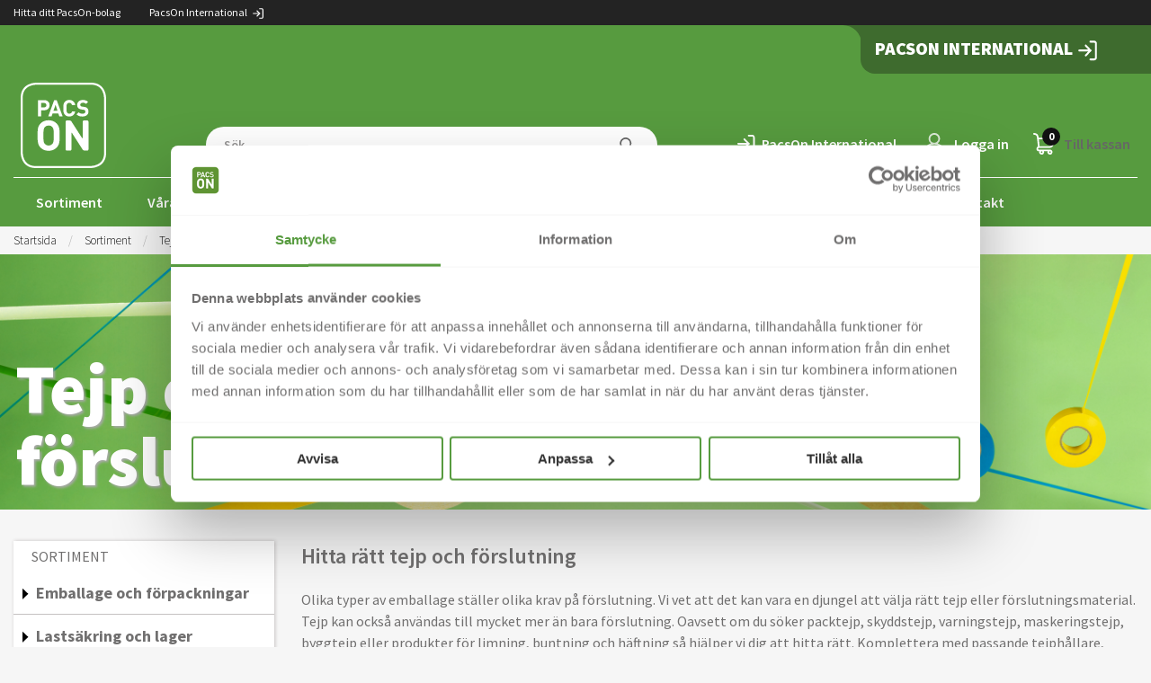

--- FILE ---
content_type: text/html; charset=utf-8
request_url: https://pacson.se/sortiment/tejp-forslutning
body_size: 15964
content:
<!DOCTYPE html>
<html>
<head>
    <link href="https://fonts.googleapis.com/css?family=Source+Sans+Pro:200,200i,300,300i,400,400i,600,600i,700,700i,900,900i&display=swap" rel="stylesheet">

    
<meta charset="utf-8" />
<!-- Google Tag Manager --><script type="text/javascript">(function(w){w.dataLayer = w.dataLayer || [];})(window);(function(w,d,s,l,i){w[l]=w[l]||[];w[l].push({'gtm.start':new Date().getTime(),event:'gtm.js'});var f=d.getElementsByTagName(s)[0],j=d.createElement(s),dl=l!='dataLayer'?'&l='+l:'';j.async=true;j.src='//www.googletagmanager.com/gtm.js?id='+i+dl;f.parentNode.insertBefore(j,f);})(window,document,'script','dataLayer','GTM-NGCXWL');</script><!-- End Google Tag Manager -->
<meta name="viewport" content="width=device-width, initial-scale=1.0" />

<title>Tejp och f&#246;rslutning | K&#246;p tejp online  | PacsOn</title>
<link href="/ui/css/site.min.css?v=B09A3F279A0C5EE546B4205848C5324E6AB9B9DADBBB2D7803852B552F66EC03" rel="stylesheet" type="text/css" />
    <link rel="apple-touch-icon" href="/storage/43777322EEF6C88839C871B1FB566FAD908C68CF7C58C26A938CF413B97019F6/c75d9df8315744988a8551a79f6ae703/180-180-1-png.Png/media/52b28931306a409abdb7f2f2ec37b69a/PacsOn-logo_webb_250x250.png" type="" />
    <link rel="icon" href="/storage/4B2B4322139D62E089D4F3CC830E267D1ABAC508F2C38E9648736AFDF974A6F6/c75d9df8315744988a8551a79f6ae703/192-192-1-png.Png/media/52b28931306a409abdb7f2f2ec37b69a/PacsOn-logo_webb_250x250.png" type="image/png" />
    <link rel="icon" href="/storage/BECB749B0C21E8E33F456C099EC5F182D64317399BDD667E2FE6F9767B8E911E/c75d9df8315744988a8551a79f6ae703/96-96-1-png.Png/media/52b28931306a409abdb7f2f2ec37b69a/PacsOn-logo_webb_250x250.png" type="image/png" />
    <link rel="icon" href="/storage/5586294355A2F2F699F10E3EAEC13B4082C8AA6AD51E07976E1B1533F1C346B7/c75d9df8315744988a8551a79f6ae703/32-32-1-png.Png/media/52b28931306a409abdb7f2f2ec37b69a/PacsOn-logo_webb_250x250.png" type="image/png" />
    <link rel="icon" href="/storage/BB1BC29C97C2782B46527D224B97AF7AE6810CDB4EC8DB5C61F5E58831A68883/c75d9df8315744988a8551a79f6ae703/16-16-1-png.Png/media/52b28931306a409abdb7f2f2ec37b69a/PacsOn-logo_webb_250x250.png" type="image/png" />
    <link rel="shortcut icon" href="/storage/4FA7947B16039D4CACEFC8AB258B10596C5CF537614D7255DED11D06C3FAB2D1/c75d9df8315744988a8551a79f6ae703/16-16-1-png.Icon/media/52b28931306a409abdb7f2f2ec37b69a/PacsOn-logo_webb_250x250.ico" type="" />
    <meta name="description" content="Vi hj&#228;lper dig att hitta r&#228;tt tejp f&#246;r dina behov. Oavsett om du s&#246;ker reflextejp, skyddstejp, varningstejp, halkskyddstejp eller byggtejp. Best&#228;ll enkelt online." />

    <link rel="canonical" href="https://pacson.se/sortiment/tejp-forslutning" />

    <meta name="robots" content="index,follow" />
<meta name="generator" content="Litium" />
<meta name="google-site-verification" content="SNxIsGVRzXSJPvIoEuFNkBaS-ElZPoEkjfw_RlJiryw" />

<meta property="og:title" content="Tejp och f&#246;rslutning | K&#246;p tejp online" />
<meta property="og:type" content="website" />
    <meta property="og:image:secure_url" content="https://pacson.se/storage/3DBBD2FE13796D421BE8866B59AB08ADA4DCB5FD47C458131D5EE9764E532E08/41eea05021af4e368c2ce4afd50bc684/jpg/media/4ed7142f1dbf4e2fb02732a0a07bf2d1/pacson-tejp-forslutning-2700x600.jpg" />
    <meta property="og:image:secure_url" content="https://pacson.se/storage/3F84E8322DD614F650CA6039554005EC6638556DCE741F0CB3112DFCB22387D0/3a2aa9234164462abc497c6d533099ee/svg/media/37a53e6445b346378081896dd6ab9a32/PacsOn-logo-webb.svg" />
<meta property="og:url" content="https://pacson.se/sortiment/tejp-forslutning" />
<meta property="og:description" content=" pacson.se" />
<meta property="og:locale" content="sv_SE" />
<meta property="og:site_name" content=" | PacsOn" />
<meta property="description" content=" pacson.se" />

    
    <script type="text/javascript">
    window.localStorage.setItem('requestVerificationToken', '9ja0NT8nWqZb_SCAzyEqgRblngEAg36o9ipj32hGV-SMbDIh7cmIIU0aPKxidLGCA4PWqKfP4HwlcEKL_oF0olpXHem5dkVejEgXmUm4H7Q1:fhQd52Yc2HtbmiEcRNcXcSWzDEuVhj14kuUpxA4TFMGvlwGreq69ZqDFIRtSXDQ0GJ2Zod0XIcrQP22vdlTuDDmyEDk_wWO2KarMyKOXNik1');
    window.__litium = window.__litium || {};
    window.__litium.requestContext = {"channelSystemId":"93bab118-f6c8-4f4b-a0d3-0366d49b982d","currentPageSystemId":"d6ef3592-7d9e-4e21-b573-a26ebfb50e80","productCategorySystemId":"aa18291f-7138-4b86-d879-08d6dd074937"};
    window.__litium.preloadState = window.__litium.preloadState || {};
    window.__litium.preloadState.cart = {"checkoutUrl":"/kassa","orderTotal":"0,00 kr","quantity":"0","orderRows":[],"discount":"0,00 kr","deliveryCost":"0,00 kr","paymentCost":"0,00 kr","grandTotal":"0,00 kr","vat":"0,00 kr","fees":[],"includeVat":false,"isLoggedIn":false,"systemId":"00000000-0000-0000-0000-000000000000"};
    window.__litium.preloadState.navigation = {"contentLinks":[{"name":"Sortiment","url":"/sortiment","disabled":false,"isSelected":false,"links":[{"name":"Emballage och förpackningar","url":"/sortiment/emballage-och-forpackningar","disabled":false,"isSelected":false,"links":[{"name":"Wellådor","url":"/sortiment/emballage-och-forpackningar/wellador-kartonger","disabled":false,"isSelected":false,"links":[],"level":0},{"name":"Wellcontainer","url":"/sortiment/emballage-och-forpackningar/wellcontainer","disabled":false,"isSelected":false,"links":[],"level":0},{"name":"Förpackningar för livsmedel","url":"/sortiment/emballage-och-forpackningar/livsmedelsforpackningar","disabled":false,"isSelected":false,"links":[],"level":0},{"name":"Papptuber och omslag","url":"/sortiment/emballage-och-forpackningar/papptuber-omslag","disabled":false,"isSelected":false,"links":[],"level":0},{"name":"Vadderade kuvert och påsar","url":"/sortiment/emballage-och-forpackningar/vadderade-kuvert-pasar","disabled":false,"isSelected":false,"links":[],"level":0},{"name":"Butiksemballage och butiksskyltar","url":"/sortiment/emballage-och-forpackningar/butiksemballage-butiksskyltar","disabled":false,"isSelected":false,"links":[],"level":0},{"name":"Träemballage","url":"/sortiment/emballage-och-forpackningar/traemballage","disabled":false,"isSelected":false,"links":[],"level":0},{"name":"Storsäckar, plastpåsar och slang","url":"/sortiment/emballage-och-forpackningar/storsackar-plastpasar-slang","disabled":false,"isSelected":false,"links":[],"level":0},{"name":"Emballage för e-handel","url":"/sortiment/emballage-och-forpackningar/emballage-e-handel","disabled":false,"isSelected":false,"links":[],"level":0},{"name":"Flyttemballage","url":"/sortiment/emballage-och-forpackningar/flyttemballage","disabled":false,"isSelected":false,"links":[],"level":0}],"level":0},{"name":"Lastsäkring och lager","url":"/sortiment/lastsakring-lager","disabled":false,"isSelected":false,"links":[{"name":"Sträckfilm  och toppark","url":"/sortiment/lastsakring-lager/strackfilm-toppark","disabled":false,"isSelected":false,"links":[],"level":0},{"name":"Bandning","url":"/sortiment/lastsakring-lager/bandning","disabled":false,"isSelected":false,"links":[],"level":0},{"name":"Kantskydd och bandskydd","url":"/sortiment/lastsakring-lager/kantskydd-bandskydd","disabled":false,"isSelected":false,"links":[],"level":0},{"name":"Lastpallar och tillbehör","url":"/sortiment/lastsakring-lager/lastpallar-tillbehor","disabled":false,"isSelected":false,"links":[],"level":0},{"name":"Packbord och lagerutrustning","url":"/sortiment/lastsakring-lager/packbord-lagerutrustning","disabled":false,"isSelected":false,"links":[],"level":0},{"name":"Täckfolie","url":"/sortiment/lastsakring-lager/tackfolie","disabled":false,"isSelected":false,"links":[],"level":0}],"level":0},{"name":"Produktskydd och packmaterial","url":"/sortiment/produktskydd-packmaterial","disabled":false,"isSelected":false,"links":[{"name":"Pallmellanlägg","url":"/sortiment/produktskydd-packmaterial/pallmellanlagg","disabled":false,"isSelected":false,"links":[],"level":0},{"name":"Rostskydd - VCI-skydd","url":"/sortiment/produktskydd-packmaterial/rostskydd-vci-skydd","disabled":false,"isSelected":false,"links":[],"level":0},{"name":"ESD-skydd","url":"/sortiment/produktskydd-packmaterial/esd-skydd","disabled":false,"isSelected":false,"links":[],"level":0},{"name":"Bubbelplast","url":"/sortiment/produktskydd-packmaterial/bubbelplast","disabled":false,"isSelected":false,"links":[],"level":0},{"name":"Skumplast","url":"/sortiment/produktskydd-packmaterial/skumplast","disabled":false,"isSelected":false,"links":[],"level":0},{"name":"Emballagepapper","url":"/sortiment/produktskydd-packmaterial/emballagepapper","disabled":false,"isSelected":false,"links":[],"level":0},{"name":"Fyllnadsmaterial","url":"/sortiment/produktskydd-packmaterial/fyllnadsmaterial","disabled":false,"isSelected":false,"links":[],"level":0},{"name":"Wellpapp","url":"/sortiment/produktskydd-packmaterial/wellpapp","disabled":false,"isSelected":false,"links":[],"level":0},{"name":"Övrigt produktskydd","url":"/sortiment/produktskydd-packmaterial/ovrigt-produktskydd","disabled":false,"isSelected":false,"links":[],"level":0}],"level":0},{"name":"Tejp och förslutning","url":"/sortiment/tejp-forslutning","disabled":false,"isSelected":false,"links":[{"name":"Packtejp","url":"/sortiment/tejp-forslutning/packtejp","disabled":false,"isSelected":false,"links":[],"level":0},{"name":"Teknisk tejp","url":"/sortiment/tejp-forslutning/teknisk-tejp","disabled":false,"isSelected":false,"links":[],"level":0},{"name":"Gummiband och buntning","url":"/sortiment/tejp-forslutning/gummiband-buntning","disabled":false,"isSelected":false,"links":[],"level":0},{"name":"Häftning","url":"/sortiment/tejp-forslutning/häftning","disabled":false,"isSelected":false,"links":[],"level":0}],"level":0},{"name":"Etiketter och godsmärkning","url":"/sortiment/etiketter-godsmarkning","disabled":false,"isSelected":false,"links":[{"name":"Packsedelskuvert","url":"/sortiment/etiketter-godsmarkning/packsedelskuvert","disabled":false,"isSelected":false,"links":[],"level":0},{"name":" Fraktsedel och transportetikett","url":"/sortiment/etiketter-godsmarkning/fraktsedel-och-transportetikett","disabled":false,"isSelected":false,"links":[],"level":0},{"name":"Varningsprodukter","url":"/sortiment/etiketter-godsmarkning/varningsprodukter","disabled":false,"isSelected":false,"links":[],"level":0},{"name":"Märkpennor","url":"/sortiment/etiketter-godsmarkning/märkpennor","disabled":false,"isSelected":false,"links":[],"level":0}],"level":0},{"name":"Hygien och torkpapper","url":"/sortiment/hygien-torkpapper","disabled":false,"isSelected":false,"links":[{"name":"Handtorkpapper","url":"/sortiment/hygien-torkpapper/handtorkpapper","disabled":false,"isSelected":false,"links":[],"level":0},{"name":"Industritork","url":"/sortiment/hygien-torkpapper/industritork","disabled":false,"isSelected":false,"links":[],"level":0},{"name":"Toalettpapper","url":"/sortiment/hygien-torkpapper/toalettpapper","disabled":false,"isSelected":false,"links":[],"level":0},{"name":"Hushållspapper","url":"/sortiment/hygien-torkpapper/hushallspapper","disabled":false,"isSelected":false,"links":[],"level":0},{"name":"Hygienartiklar","url":"/sortiment/hygien-torkpapper/hygienartiklar","disabled":false,"isSelected":false,"links":[],"level":0}],"level":0},{"name":"Städprodukter","url":"/sortiment/stadprodukter","disabled":false,"isSelected":false,"links":[{"name":"Disk och köksrengöring","url":"/sortiment/stadprodukter/disk-koksrengoring","disabled":false,"isSelected":false,"links":[],"level":0},{"name":"Tvättvård och mopptvätt","url":"/sortiment/stadprodukter/tvattvard-mopptvatt","disabled":false,"isSelected":false,"links":[],"level":0},{"name":"Golvrondeller","url":"/sortiment/stadprodukter/golvrondeller","disabled":false,"isSelected":false,"links":[],"level":0},{"name":"Golvvård","url":"/sortiment/stadprodukter/golvvard","disabled":false,"isSelected":false,"links":[],"level":0},{"name":"Rengöringsmedel och dosering","url":"/sortiment/stadprodukter/rengoringsmedel-dosering","disabled":false,"isSelected":false,"links":[],"level":0},{"name":"Glas- och fönsterputs","url":"/sortiment/stadprodukter/glas-och-fonsterputs","disabled":false,"isSelected":false,"links":[],"level":0},{"name":"Städutrustning","url":"/sortiment/stadprodukter/stadutrustning","disabled":false,"isSelected":false,"links":[],"level":0},{"name":"Sopsäckar och avfallspåsar","url":"/sortiment/stadprodukter/sopsackar-avfallspasar","disabled":false,"isSelected":false,"links":[],"level":0},{"name":"Dammsugare","url":"/sortiment/stadprodukter/dammsugare","disabled":false,"isSelected":false,"links":[],"level":0},{"name":"Avfallskärl och återvinning","url":"/sortiment/stadprodukter/avfallskarl-atervinning","disabled":false,"isSelected":false,"links":[],"level":0},{"name":"Städmaskiner","url":"/sortiment/stadprodukter/stadmaskiner","disabled":false,"isSelected":false,"links":[],"level":0},{"name":"Städvagnar","url":"/sortiment/stadprodukter/stadvagnar","disabled":false,"isSelected":false,"links":[],"level":0}],"level":0},{"name":"Servering och catering","url":"/sortiment/servering-catering","disabled":false,"isSelected":false,"links":[{"name":"Formar och folie","url":"/sortiment/servering-catering/formar-folie","disabled":false,"isSelected":false,"links":[],"level":0},{"name":"Engångsservis","url":"/sortiment/servering-catering/engangsservis","disabled":false,"isSelected":false,"links":[],"level":0},{"name":"Dukar och servetter","url":"/sortiment/servering-catering/dukar-servetter","disabled":false,"isSelected":false,"links":[],"level":0},{"name":"Ljus","url":"/sortiment/servering-catering/ljus","disabled":false,"isSelected":false,"links":[],"level":0},{"name":"Servis","url":"/sortiment/servering-catering/servis","disabled":false,"isSelected":false,"links":[],"level":0},{"name":"Kaffe och drycker","url":"/sortiment/servering-catering/kaffe-och-drycker","disabled":false,"isSelected":false,"links":[],"level":0},{"name":"Bageri och konditori","url":"/sortiment/servering-catering/bageri-konditori","disabled":false,"isSelected":false,"links":[],"level":0}],"level":0},{"name":"Kontorsmaterial","url":"/sortiment/kontorsmaterial","disabled":false,"isSelected":false,"links":[{"name":"Almanackor","url":"/sortiment/kontorsmaterial/almanackor","disabled":false,"isSelected":false,"links":[],"level":0},{"name":"Arkiv- och säkerhetsskåp","url":"/sortiment/kontorsmaterial/arkiv-och-sakerhetsskap","disabled":false,"isSelected":false,"links":[],"level":0},{"name":"Belysning och elartiklar","url":"/sortiment/kontorsmaterial/belysning-elartiklar","disabled":false,"isSelected":false,"links":[],"level":0},{"name":"Bläck och toner","url":"/sortiment/kontorsmaterial/black-toner","disabled":false,"isSelected":false,"links":[],"level":0},{"name":"Block och blanketter","url":"/sortiment/kontorsmaterial/block-blanketter","disabled":false,"isSelected":false,"links":[],"level":0},{"name":"Ergonomi","url":"/sortiment/kontorsmaterial/ergonomi","disabled":false,"isSelected":false,"links":[],"level":0},{"name":"Kontorsetiketter och märkmaskiner","url":"/sortiment/kontorsmaterial/kontorsetiketter-markmaskiner","disabled":false,"isSelected":false,"links":[],"level":0},{"name":"Kontorspapper","url":"/sortiment/kontorsmaterial/kontorspapper","disabled":false,"isSelected":false,"links":[],"level":0},{"name":"Kontorstillbehör","url":"/sortiment/kontorsmaterial/kontorstillbehor","disabled":false,"isSelected":false,"links":[],"level":0},{"name":"Kuvert och postemballage","url":"/sortiment/kontorsmaterial/kuvert-postemballage","disabled":false,"isSelected":false,"links":[],"level":0},{"name":"Mattor","url":"/sortiment/kontorsmaterial/mattor","disabled":false,"isSelected":false,"links":[],"level":0},{"name":"Pennor","url":"/sortiment/kontorsmaterial/pennor","disabled":false,"isSelected":false,"links":[],"level":0},{"name":"Pärmar, mappar och dokument- förvaring","url":"/sortiment/kontorsmaterial/parmar-mappar-och-dokument-forvaring","disabled":false,"isSelected":false,"links":[],"level":0},{"name":"Kontorsmaskiner","url":"/sortiment/kontorsmaterial/kontorsmaskiner","disabled":false,"isSelected":false,"links":[],"level":0},{"name":"Väskor","url":"/sortiment/kontorsmaterial/vaskor","disabled":false,"isSelected":false,"links":[],"level":0},{"name":"Whiteboard och presentation","url":"/sortiment/kontorsmaterial/whiteboard-presentation","disabled":false,"isSelected":false,"links":[],"level":0}],"level":0},{"name":"Skyddsutrustning","url":"/sortiment/skyddsutrustning","disabled":false,"isSelected":false,"links":[{"name":"Handskar","url":"/sortiment/skyddsutrustning/handskar","disabled":false,"isSelected":false,"links":[],"level":0},{"name":"Första hjälpen","url":"/sortiment/skyddsutrustning/forsta-hjalpen","disabled":false,"isSelected":false,"links":[],"level":0},{"name":"Skyddsskor","url":"/sortiment/skyddsutrustning/skyddsskor","disabled":false,"isSelected":false,"links":[],"level":0},{"name":"Engångsskydd","url":"/sortiment/skyddsutrustning/engangsskydd","disabled":false,"isSelected":false,"links":[],"level":0},{"name":"Hörselskydd","url":"/sortiment/skyddsutrustning/horselskydd","disabled":false,"isSelected":false,"links":[],"level":0},{"name":"Andningsskydd","url":"/sortiment/skyddsutrustning/andningsskydd","disabled":false,"isSelected":false,"links":[],"level":0},{"name":"Huvudskydd","url":"/sortiment/skyddsutrustning/huvudskydd","disabled":false,"isSelected":false,"links":[],"level":0}],"level":0}],"level":0},{"name":"Våra tjänster","url":"/vara-tjanster","disabled":false,"isSelected":false,"links":[],"level":0},{"name":"Hållbarhet","url":"/hallbarhet","disabled":false,"isSelected":false,"links":[],"level":0},{"name":"Kunskap och inspiration","url":"/kunskap-inspiration","disabled":false,"isSelected":false,"links":[],"level":0},{"name":"Referenser","url":"/referenser","disabled":false,"isSelected":false,"links":[],"level":0},{"name":"Jobba hos oss","url":"https://pacson.weselect.com/","disabled":false,"isSelected":false,"links":[],"level":0},{"name":"Om PacsOn","url":"/om-pacson","disabled":false,"isSelected":false,"links":[],"level":0},{"name":"Kontakt","url":"/kontakt","disabled":false,"isSelected":false,"links":[],"level":0}]};
    window.__litium.constants = {
        role: {
            approver: "Ordergodkannare",
            buyer: "Orderlaggare",
        },
        countries: [{"text":"Sweden","value":"SE","selected":false}],
        checkoutMode: {
            privateCustomers: 2,
            companyCustomers: 4,
            both: 1
        }
    };
    window.__litium.quickSearchUrl = "/sokresultat";
    window.__litium.cookieBarUrl = "/om-pacson/om-cookies";
    window.__litium.cookieBarText = "Vi använder oss av cookies för att ge dig en bra användarupplevelse. Genom att fortsätta att använda vår sida, accepterar du vår integritetspolicy och att cookies används.";
    window.__litium.cookieBarButtonText = "Jag förstår, stäng meddelandet";
    window.__litium.cookieBarReadMore = "Läs mer";
    window.__litium.translation = {"general.ok":"OK","checkout.placeorder":"Skicka beställning","checkout.customerinfo.cellphone":"Telefon","login.externallink":"För PacsOn International-kunder","validation.phone":"Telefon","wishlist.addCartToWishList.header":"Spara varukorgen som favoritlista","zipcode.enterpostcode":"Ange postnummer för att se aktuellt lager","tooltip.reordered":"Produkter är lagda i varukorgen.","tooltip.approvedorder":"Godkänn order","validation.unique":"Värdet är inte unikt","search.filter.of":"Av","search.filter.on":"På","checkout.customerinfo.zipcode":"Postnummer","mypage.address.address":"Adress","checkout.cart.clear":"Töm varukorg","mypage.person.addtitle":"Lägg till","checkout.modal.remove.item.text":"Genom att klicka på OK raderas hela orderraden från varukorgen.","general.select":"Välj","checkout.customerinfo.billing":"Fakturaadress","facet.header.sortCriteria":"Sortera","validation.checkrequired":"Vänligen acceptera villkoren.","wishtlist.cart.added.to.list":"Varukorgen sparades som favoritlista","checkout.cart.total":"Totalt","mypage.person.phone":"Telefon","checkout.terms.acceptterms":"Jag har läst och accepterar","mypage.address.subtitle":"Adresser","checkout.order.message":"Meddelande till kundtjänst t.ex. om önskad leveransdag (obs! din order kan ta längre tid att behandla)","mypage.address.city":"Stad","checkout.customerinfo.clicktologin":"Klicka för att logga in. ","checkout.customerinfo.title":"Kunduppgifter","mypage.person.email":"E-post","validation.invalidusername":"Användarnamnet är inte giltigt","checkout.title":"Kassa","facet.header.categories":"Kategorier","mypage.person.edittitle":"Ändra","general.remove":"Ta bort","checkout.customerinfo.firstname":"Förnamn","mypage.address.title":"Adresser","checkout.customerinfo.email":"E-post","zipcode.postcode":"Ange postnummer för lokal lagerstatus","mypage.order.title":"Orderhistorik","checkout.customerinfo.country.placeholder":"Välj ett land","checkout.order.grandTotal":"Totalt ink moms","checkout.customerinfo.billingemail":"Fakturamejl","checkout.customerinfo.goodslabel":"Godsmärke","checkout.customerinfo.phonenumber":"Telefon","checkout.organisationList":"organisation","checkout.payment.credithold":"Vi kan tyvärr inte erbjuda dig betalning mot faktura.","facet.header.filter":"Filtrera","product.articlenumber":"Artikelnummer","mypage.person.add":"Lägg till","checkout.usecampaigncode":"Använd","checkout.contactpacson":"Kontakta ditt närmaste PacsOn för att veta mer","checkout.private":"Privatkund","checkout.general.errormessage":"Alla fält är inte korrekt ifyllda. Kontrollera och gör ett nytt försök.","checkout.customerinfo.companyname":"Företagsnamn","login.failed":"Kunde inte logga in, vänligen försök igen.","wishlist.addListToCart.button":"Lägg hela listan i varukorgen","product.salesUnit.quantity":"Antal","loalization.input.label":"Postnr","checkout.customerinfo.privatecustomer":"Privatkund","checkout.order.title":"Din order","modal.minquantity.title":"Valt antal stämmer inte","chat.localization.text":"Fyll i ditt postnummer och din e-postadress för att kopplas till en handläggare.","login.loginbuttontext":"Logga in","validation.emailinused":"Denna e-post finns redan registrerad, försök med en annan.","checkout.customerinfo.company":"Företagsinformation (kreditkontroll görs här du hämtar uppgifter)","checkout.customerinfo.personalnumbersecondpart":" ","mypage.person.firstname":"Förnamn","checkout.cart.title":"Varukorg","mypage.person.title":"Personer","mypage.address.edittitle":"Ändra","checkout.payment.title":"Betalsätt","checkout.customerinfo.reference":"Referens","wishlist.list.saved":"Favoritlistan sparades","general.cancel":"Avbryt","filter.showmore":"Visa mer","readless.button.text":"Visa mindre...","wishlist.list.added.to.cart":"Favoritlistan lades till i varukorgen","checkout.terms.link":"villkoren","chat.with.us.title":"Chatta med oss","login.clicktogotoforgotpasswordpage":"Begär nytt lösenord","checkout.buyingas":"Genomför köp som:","checkout.order.paymentcost":"Avgift","checkout.cart.header.price":"Pris","checkout.terms.acceptTermsOfCondition":"Jag har läst och accepterar","checkout.customerinfo.registrationnumber":"Organisationsnummer","checkout.company":"Företagskund","minicart.checkout":"Till kassan","wishlist.addToCartToWishlist":"Spara favoritlistan","checkout.delivery.title":"Leveranssätt","checkout.customerinfo.companyaddress.placeholder":"Välj en adress","search.yourfilter":"Dina filter","checkout.campaigncode":"Kampanjkod","wishlist.save.button":"Spara favoritlistan","product.salesUnit":"Förpackningsinformation","search.filter.onlycustomeruniquearticles":"Visa endast kundunika artiklar","mypage.person.role.approver":"Ordergodkännare","mypage.address.phonenumber":"Telefon","checkout.customerinfo.address":"Leveransadress","checkout.cart.header.quantity":"Antal","modal.ok.button":"OK","checkout.order.total":"Ordersumma","general.search":"Sök","mypage.address.addtitle":"Lägg till","wishlist.product.added.to.list":"Produkten lades till i favoritlistan","product.salesUnit.unit":"Enhet","filter.header":"Filtrera listan","login.username":"Användarnamn","wishlist.delete.button":"Radera hela favoritlistan","mypage.person.name":"Namn","general.save":"Spara","modal.cancel.button":"Avbryt","wishlist.addCartToWishList.name.error.message":"Du måste ange ett namn på favoritlistan","mypage.login.title":"Inloggningsuppgifter","checkout.customerinfo.customerordernumber":"Kundordernummer","zipcode.enterpostcodetobuy":"Ange postnummer för att lägga varan i varukorgen","checkout.cart.empty":"Din varukorg är tom","checkout.customerinfo.businesscustomer":"Företagskund?","mypage.address.add":"Lägg till","checkout.creditsafe.dolookup":"Hämta företagsuppgifter","checkout.cart.compaignprice":"Kampanjpris","checkout.customerinfo.careof":"c/o","mypage.person.role.buyer":"Orderläggare","mypage.person.subtitle":"Personer i företaget","checkout.customerinfo.lastname":"Efternamn","minicart.total":"Totalt","general.close":"Stäng","modal.minquantity.text":"Det antal du har valt stämmer inte överens med artikelns förpackningsstorlek (minQuantity förp.). Lägg till addThis för att kunna lägga i varukorgen.","search.filter.onlyinstock":"Visa endast artiklar i lager","mypage.person.lastname":"Efternamn","mypage.info.title":"Mina uppgifter","readmore.button.text":"Visa mer...","checkout.order.discount":"Rabatt","checkout.cart.header.total":"Total","checkout.customerinfo.existingcustomer":"Redan kund? ","minicart.numberofproduct":"produkter","checkout.order.deliverycost":"Fraktkostnad","mypage.address.country":"Land","validation.email":"E-posten är inte giltig","checkout.customerinfo.personalnumberfirstpart":"Personnummer","checkout.login.to.placeorder":"Logga in för att lägga order","checkout.customerinfo.city":"Stad","checkout.order.vat":"Varav moms","loalization.button.text":"Ok","checkout.customerinfo.signupandlogin":"Registrera dig och logga in","wishtlist-add-product-form-header":"Lägg produkten i favoritlista","wishlist.addCartToWishList.form.name":"Välj ett namn på favoritlistan...","login.password":"Lösenord","search.filter.customerdealarticles":"Visa endast avtalsartiklar","mypage.person.role":"Roll","validation.required":"Obligatoriskt","orderhistory.search":"Sök order","mypage.address.postnumber":"Postnummer","tooltip.addedtocart":"Produkten har lagts i varukorgen","checkout.modal.remove.item.title":"Ta bort från varukorg","checkout.orderrow.comment.placeholder":"Lägg till en intern märkning till orderraden","validation.personalnumber":"Personnummer","buybutton.modal.productHaveToBeOrder.content":"Varan måste beställas och leveransen kommer bli försenad.","checkout.customerinfo.country":"Land","repurchase.order.button":"Lägg till i varukorgen","checkout.customerinfo.personalnumber":"Personnummer","buybutton.modal.productHaveToBeOrder.title":"Försenad leverans varan måste beställas","email.input.label":"E-postadress","filter.showless":"Visa mindre"};
</script>
</head>
<body>
    <!-- Google Tag Manager (noscript) --><noscript><iframe src='//www.googletagmanager.com/ns.html?id=GTM-NGCXWL' height='0' width='0' style='display:none;visibility:hidden'></iframe></noscript><!-- End Google Tag Manager (noscript) -->

    <div id="reveal"></div>


    <main class="main-content">



<div id="top-small-banner">
    <div class="row">
        <div class="columns medium-8 small-12">
                <a class="external-link" href="https://www.international.pacson.se/">
                    PacsOn International
                    <span>
                        <img src="/ui/images/icons/white/pacson-signin.svg" />
                    </span>
                </a>
            <p><a href="/kontakt"><font color="white">Hitta ditt PacsOn-bolag</font></a></p>

        </div>
        <div class="columns medium-4 hide-for-small-only">
            <div class="user-info">
            </div>
        </div>
    </div>
</div>

<header role="banner" id="header">
        <div class="tab-external-link">
            <div>
                <div class="tab-external-link__tab"></div>
                
                <a class="tab-external-link__title" href="https://www.international.pacson.se/">
                    PacsOn International
                    <span>
                        <img src="/ui/images/icons/white/pacson-signin.svg" />
                    </span>
                </a>
            </div>
        </div>
<div class="row show-for-large">
        <div class="columns medium-2">
            <a href="/" class="header__logo">
                <img alt="logo" height="95" id="logo-img" src="/storage/3F84E8322DD614F650CA6039554005EC6638556DCE741F0CB3112DFCB22387D0/3a2aa9234164462abc497c6d533099ee/svg/media/37a53e6445b346378081896dd6ab9a32/PacsOn-logo-webb.svg" width="95" />
            </a>

            <a href="/" class="small-logo">
                <img alt="logo" height="35" id="small-logo-img" src="/storage/8F08D9619C58BB9246F9F5872D29FFB6098006CBBB6936FB1A8D9B7D6255DA31/5daf67c1bc7f45738b92b00b5965c64b/svg/media/b4eae2be549c40ff8e941362c4e7764a/PacsOn-logo-alt-webb.svg" width="35" />
            </a>
        </div>
        
    <div class="columns medium-5 df ">
        <div class="quickSearch"></div>
    </div>
        <div class="columns medium-5 df header">
            <div class="header__components">
                <div class="external-link">
                    <a href="https://www.international.pacson.se/">
                        <img src="/ui/images/icons/white/pacson-signin.svg" />
                        <span class="external-link__title">PacsOn International</span>
                    </a>
                </div>
                
        <div class="profile">
                <a href="/logga-in?RedirectUrl=%2fsortiment%2ftejp-forslutning" class="profile__link--block">
                    <i class="profile__icon"></i> <span class="profile__title">Logga in</span>
                </a>
        </div>




                <div class="miniCart" class="cart cart--mini"></div>
            </div>
        </div>
</div>
    <div class="fake-header"></div>
    <div class="row" id="nav">
        <nav role="navigation" class="navbar columns large-12 medium-2 small-3" id="navbar"></nav>
        <div class="columns medium-5 small-4 hide-for-large">
            <a href="/">
                <img alt="logo" height="35" id="mobile-logo-img" src="/storage/8F08D9619C58BB9246F9F5872D29FFB6098006CBBB6936FB1A8D9B7D6255DA31/5daf67c1bc7f45738b92b00b5965c64b/svg/media/b4eae2be549c40ff8e941362c4e7764a/PacsOn-logo-alt-webb.svg" width="35" />
            </a>
        </div>
        <div class="columns df medium-5 small-5 hide-for-large" style="align-items: center;">
            <div class="quickSearchMobile"></div>
            
        <div class="profile">
                <a href="/logga-in?RedirectUrl=%2fsortiment%2ftejp-forslutning" class="profile__link--block">
                    <i class="profile__icon"></i> <span class="profile__title">Logga in</span>
                </a>
        </div>




            <div class="miniCart" class="cart cart--mini"></div>
        </div>
    </div>
</header>


<script type="text/javascript">
    window.__litium = window.__litium || {};
    window.__litium.preloadState = window.__litium.preloadState || {};

    window.__litium.preloadState.wishList = {
        lists: [{"id":"00000000-0000-0000-0000-000000000000","lastUpdated":"0001-01-01T00:00:00","name":"Ny favoritlista","channelId":"00000000-0000-0000-0000-000000000000","needToPersist":false,"isOrganizationList":false,"isReadOnly":false}]
    };

    window.__litium.preloadState.localized = {
        isLocalized: false
    }
</script>     <div class="row hide-print">
        <div class="columns small-12">
            <nav class="breadcrumbs-container--hide-on-mobile">
                <ul class="breadcrumbs">
                        <li class="breadcrumbs__item ">
                            <a class="breadcrumbs__link" href="/">Startsida</a>
                        </li>
                        <li class="breadcrumbs__item ">
                            <a class="breadcrumbs__link" href="/sortiment">Sortiment</a>
                        </li>
                        <li class="breadcrumbs__item ">
                            <a class="breadcrumbs__link" href="/sortiment/tejp-forslutning">Tejp och f&#246;rslutning</a>
                        </li>
                </ul>
            </nav>
        </div>
    </div>

        

        


        <div class="category-banner-wrapper">
            <img src="/storage/3DBBD2FE13796D421BE8866B59AB08ADA4DCB5FD47C458131D5EE9764E532E08/41eea05021af4e368c2ce4afd50bc684/jpg/media/4ed7142f1dbf4e2fb02732a0a07bf2d1/pacson-tejp-forslutning-2700x600.jpg" class="category-banner-img" />
            <div class="row">
                <span class="category-banner-header text-shadow boldhead">Tejp och f&#246;rslutning</span>
            </div>
        </div>


<div class="row">
    <aside class="columns large-3 show-for-large">
            <nav class="subnav" role="navigation">
                <ul class="subnav__list ">
                <li class="subnav__item has-children expanded">
                    <a class="subnav__link" href="/sortiment">Sortiment</a>
                            <ul class="subnav__list ">
                <li class="subnav__item has-children">
                    <a class="subnav__link" href="/sortiment/emballage-och-forpackningar">Emballage och f&#246;rpackningar</a>
                    
                </li>
                <li class="subnav__item has-children">
                    <a class="subnav__link" href="/sortiment/lastsakring-lager">Lasts&#228;kring och lager</a>
                    
                </li>
                <li class="subnav__item has-children">
                    <a class="subnav__link" href="/sortiment/produktskydd-packmaterial">Produktskydd och packmaterial</a>
                    
                </li>
                <li class="subnav__item has-children expanded active">
                    <a class="subnav__link" href="/sortiment/tejp-forslutning">Tejp och f&#246;rslutning</a>
                            <ul class="subnav__list ">
                <li class="subnav__item has-children">
                    <a class="subnav__link" href="/sortiment/tejp-forslutning/packtejp">Packtejp</a>
                    
                </li>
                <li class="subnav__item has-children">
                    <a class="subnav__link" href="/sortiment/tejp-forslutning/teknisk-tejp">Teknisk tejp</a>
                    
                </li>
                <li class="subnav__item has-children">
                    <a class="subnav__link" href="/sortiment/tejp-forslutning/gummiband-buntning">Gummiband och buntning</a>
                    
                </li>
                <li class="subnav__item has-children">
                    <a class="subnav__link" href="/sortiment/tejp-forslutning/h&#228;ftning">H&#228;ftning</a>
                    
                </li>
        </ul>

                </li>
                <li class="subnav__item has-children">
                    <a class="subnav__link" href="/sortiment/etiketter-godsmarkning">Etiketter och godsm&#228;rkning</a>
                    
                </li>
                <li class="subnav__item has-children">
                    <a class="subnav__link" href="/sortiment/hygien-torkpapper">Hygien och torkpapper</a>
                    
                </li>
                <li class="subnav__item has-children">
                    <a class="subnav__link" href="/sortiment/stadprodukter">St&#228;dprodukter</a>
                    
                </li>
                <li class="subnav__item has-children">
                    <a class="subnav__link" href="/sortiment/servering-catering">Servering och catering</a>
                    
                </li>
                <li class="subnav__item has-children">
                    <a class="subnav__link" href="/sortiment/kontorsmaterial">Kontorsmaterial</a>
                    
                </li>
                <li class="subnav__item has-children">
                    <a class="subnav__link" href="/sortiment/skyddsutrustning">Skyddsutrustning</a>
                    
                </li>
        </ul>

                </li>
        </ul>

    </nav>



        <div role="navigation" id="facetedSearch">
        </div>
    </aside>
    <div class="medium-12 large-9 columns">
        


<div id="search-result">
                <div class="row">
                    <div class="columns small-12">
                        <div class="product-group-header">
                            <h1 class="subnav__header fontweight600">Hitta r&#228;tt tejp och f&#246;rslutning</h1>
                            <p>
                                <p>Olika typer av emballage st&auml;ller olika krav p&aring; f&ouml;rslutning. Vi vet att det kan vara en djungel att v&auml;lja r&auml;tt tejp eller f&ouml;rslutningsmaterial. Tejp kan ocks&aring; anv&auml;ndas till mycket mer &auml;n bara f&ouml;rslutning. Oavsett om du s&ouml;ker packtejp, skyddstejp, varningstejp, maskeringstejp, byggtejp eller produkter f&ouml;r limning, buntning och h&auml;ftning s&aring; hj&auml;lper vi dig att hitta r&auml;tt. Komplettera med passande tejph&aring;llare, tejpmaskin och verktyg f&ouml;r att underl&auml;tta arbetet.</p>

                            </p>
                        </div>
                    </div>
            </div>

        <h2 class="subCategories-header">V&#228;lj underkategori</h2>
        <div class="line-seperator"></div>


    <ul class="row small-up-2 large-up-5">
            <li class="column column-block ">
                <div class="category-navigation">
                    <a href="/sortiment/tejp-forslutning/packtejp" class="category-navigation__link ">
<img class="category-navigation__image" src="/storage/E0C53433B83B79FBB6D903FFC0D9CABE38B35817CAE332507DD7A8CD852DB51F/508e449e607342d3b4e5622156c0dbb6/jpg/media/b484fa664da94dbead83da12c13656f2/bakgrund-gron_220x180.jpg" />



                        <h3 class="category-navigation__heading text-shadow">
                            Packtejp
                        </h3>
                    </a>
                            <ul>
                                    <li class="category-navigation__sublink">
                                        <a href="/sortiment/tejp-forslutning/packtejp/packtejp-pvc">Packtejp PVC</a>
                                    </li>
                                    <li class="category-navigation__sublink">
                                        <a href="/sortiment/tejp-forslutning/packtejp/packtejp-pp">Packtejp PP</a>
                                    </li>
                                    <li class="category-navigation__sublink">
                                        <a href="/sortiment/tejp-forslutning/packtejp/packtejp-papper">Packtejp papper</a>
                                    </li>
                                    <li class="category-navigation__sublink">
                                        <a href="/sortiment/tejp-forslutning/packtejp/tejphallare">Tejph&#229;llare</a>
                                    </li>
                                    <li class="category-navigation__sublink">
                                        <a href="/sortiment/tejp-forslutning/packtejp/sakerhetstejp">S&#228;kerhetstejp</a>
                                    </li>
                                    <li class="category-navigation__sublink">
                                        <a href="/sortiment/tejp-forslutning/packtejp/specialtejp">Specialtejp</a>
                                    </li>
                            </ul>

                </div>
            </li>
            <li class="column column-block ">
                <div class="category-navigation">
                    <a href="/sortiment/tejp-forslutning/teknisk-tejp" class="category-navigation__link ">
<img class="category-navigation__image" src="/storage/A5C7344773E6DAE7C45016E6C905610D41930C07C61D67CC328300072EEA8423/028f289e3fd342e2a832fc9b9600e785/jpg/media/e916548674d7488fa92a163119a76fcb/bakgrund-gul_220x180.jpg" />



                        <h3 class="category-navigation__heading text-shadow">
                            Teknisk tejp
                        </h3>
                    </a>
                            <ul>
                                    <li class="category-navigation__sublink">
                                        <a href="/sortiment/tejp-forslutning/teknisk-tejp/vavtejp">V&#228;vtejp</a>
                                    </li>
                                    <li class="category-navigation__sublink">
                                        <a href="/sortiment/tejp-forslutning/teknisk-tejp/bandningstejp">Bandningstejp</a>
                                    </li>
                                    <li class="category-navigation__sublink">
                                        <a href="/sortiment/tejp-forslutning/teknisk-tejp/dubbelhaftande-tejp">Dubbelh&#228;ftande tejp</a>
                                    </li>
                                    <li class="category-navigation__sublink">
                                        <a href="/sortiment/tejp-forslutning/teknisk-tejp/maskeringstejp">Maskeringstejp</a>
                                    </li>
                                    <li class="category-navigation__sublink">
                                        <a href="/sortiment/tejp-forslutning/teknisk-tejp/kontorstejp">Kontorstejp</a>
                                    </li>
                                    <li class="category-navigation__sublink">
                                        <a href="/sortiment/tejp-forslutning/teknisk-tejp/forseglingsremsa">F&#246;rseglingsremsa</a>
                                    </li>
                                    <li class="category-navigation__sublink">
                                        <a href="/sortiment/tejp-forslutning/teknisk-tejp/armeringstejp">Armeringstejp</a>
                                    </li>
                                    <li class="category-navigation__sublink">
                                        <a href="/sortiment/tejp-forslutning/teknisk-tejp/byggtejp">Byggtejp</a>
                                    </li>
                                    <li class="category-navigation__sublink">
                                        <a href="/sortiment/tejp-forslutning/teknisk-tejp/ovrig-tejp">&#214;vrig tejp</a>
                                    </li>
                            </ul>

                </div>
            </li>
            <li class="column column-block ">
                <div class="category-navigation">
                    <a href="/sortiment/tejp-forslutning/gummiband-buntning" class="category-navigation__link ">
<img class="category-navigation__image" src="/storage/2A57C2629F6BEEA2131C1F00013CDDCEDF02215932521320EF07614C96089DD0/eb4e7e30ee3d4ab498319786be557f0a/jpg/media/625fa8ae42844cb390f306bb4441c178/bakgrund-rosa_220x180.jpg" />



                        <h3 class="category-navigation__heading text-shadow">
                            Gummiband och buntning
                        </h3>
                    </a>
                            <ul>
                                    <li class="category-navigation__sublink">
                                        <a href="/sortiment/tejp-forslutning/gummiband-buntning/gummiband">Gummiband</a>
                                    </li>
                                    <li class="category-navigation__sublink">
                                        <a href="/sortiment/tejp-forslutning/gummiband-buntning/buntband">Buntband</a>
                                    </li>
                                    <li class="category-navigation__sublink">
                                        <a href="/sortiment/tejp-forslutning/gummiband-buntning/snoren-och-garn">Sn&#246;ren och garn</a>
                                    </li>
                            </ul>

                </div>
            </li>
            <li class="column column-block ">
                <div class="category-navigation">
                    <a href="/sortiment/tejp-forslutning/h&#228;ftning" class="category-navigation__link ">
<img class="category-navigation__image" src="/storage/61462C42C4985351A2CA39619A1C9A267F1233C9943CF96C276309FE3582BA63/9ca636263a424c8d929d07d3158489d6/jpg/media/6c1d91f03db04c34bfea52fafa939fe1/bakgrund-gra_220x180.jpg" />



                        <h3 class="category-navigation__heading text-shadow">
                            H&#228;ftning
                        </h3>
                    </a>
                            <ul>
                                    <li class="category-navigation__sublink">
                                        <a href="/sortiment/tejp-forslutning/h&#228;ftning/klammer">Klammer</a>
                                    </li>
                                    <li class="category-navigation__sublink">
                                        <a href="/sortiment/tejp-forslutning/h&#228;ftning/klammerverktyg">Klammerverktyg</a>
                                    </li>
                            </ul>

                </div>
            </li>
    </ul>
        <div id="facetedSearchCompact" class="compact-filter"></div>
        <div class="toolbar row">
                                    <div class="product__filter--recomend hide-for-medium-only">
<div class="filter-container" data-productfilter>
</div>
            </div>
        </div>
        <div class="row">

                <div class="columns small-12 medium-5 category-sales">
                        <div class="sales-info">
        <div class="sales-info__person">
            
        </div>
        <div class="sales-info__details">
            <p><a href="/kontakt"><img alt="kontakta-pacson.png" height="250" src="/storage/61D0B2144EADB5D2DE78BFA93287370ED8039CCB836A31BF1326FAB9514061D8/756ad19014704f9fbf9a9b527e8a8d90/png/media/63382fa28bd24301a0e01199974e3d6d/kontakta-pacson.png" width="400" /></a></p>

<h2>Vill du ha r&aring;dgivning kring val av produkt?</h2>

<p><a href="/kontakt">V&auml;lkommen att kontakta ditt lokala PacsOn &gt;&gt;</a><br />
&nbsp;</p>

        </div>
        
    </div>

                </div>
            <div class="columns small-12 medium-7 category-pagination">
                
            </div>
        </div>

        <div class="row">

                <div class="columns small-12 medium-6 storytelling-wrapper-block">
                    
    <div class="storytelling-block">
        <img src="/storage/4B6B83C70FE3D38BC8A22240EA7CC56F6732294771E6FC3A5FEC814C2604B664/1e0e2d954a334ded9ad1e01c4bbcf462/jpg/media/3f465db6b0064e37abc8f8b495cef9fc/e-handelsemballage-900x600.jpg" />
        
        <div class="storytelling-block__content">

        <h4>E-handelsemballage - s&#229; optimerar du packprocessen och skapar en b&#228;ttre k&#246;pupplevelse.</h4>
        <p>
            
        </p>
            <a class="green-button" href="/kunskap-inspiration/e-handelsemballage-optimera-packprocessen-och-skapa-en-battre-kopupplevelse">
                L&#228;s artikeln
            </a>
        </div>
    </div>


                </div>
                <div class="columns small-12 medium-6 storytelling-wrapper-block">
                    
    <div class="storytelling-block">
        <img src="/storage/A7D58096DCC062D473A3F097471F34F038B9A775DF67E0015C2E115F503045C0/880fcf674d364cb88069d2ccc666835c/jpg/media/7fed5dff2af945f8b8c1148df7471563/packa-smartare-900x600.jpg" />
        
        <div class="storytelling-block__content">

        <h4>S&#229; packar du smartare.</h4>
        <p>
            Hitta tidstjuvarna och optimera fl&#246;det
        </p>
            <a class="green-button" href="/kunskap-inspiration/guide-sa-packar-du-smartare">
                L&#228;s artikeln
            </a>
        </div>
    </div>


                </div>
                <div class="columns small-12 medium-6 storytelling-wrapper-block">
                    
    <div class="storytelling-block">
        <img src="/storage/CE701D4C4CD55C47A8B78DB026FF22F9FCF3D5027B76F22E47C9C33B3FD88894/7622e83fbbd44137a20b2a0ed2adca34/jpg/media/87b563bdecea49268b4c086e908ddabc/pacson-elon-900x600.jpg" />
        
        <div class="storytelling-block__content">

        <h4>Utvecklar tillsammans effektiva l&#246;sningar. </h4>
        <p>
            H&#246;g servicegrad och milj&#246;t&#228;nk viktigt f&#246;r Elon
        </p>
            <a class="green-button" href="/referenser/kundcase-elon">
                L&#228;s artikeln
            </a>
        </div>
    </div>


                </div>
        </div>
                <div class="row">
                    <div class="columns small-12">
                        <div class="product-group-header product-group-header--bottom">
                            <h2 class="subnav__header fontweight600">Hitta r&#228;tt tejp och f&#246;rslutning</h2>
                            <div id="read-more" data-text="&lt;h2&gt;K&amp;ouml;p tejp&amp;nbsp;p&amp;aring; pacson.se&lt;/h2&gt;

&lt;p&gt;I v&amp;aring;r webbutik hittar du v&amp;aring;rt standardsortiment av tejp och produkter f&amp;ouml;r f&amp;ouml;rslutning. Anv&amp;auml;nd g&amp;auml;rna filtreringsfunktionen under respektive produktkategori f&amp;ouml;r att enkelt hitta r&amp;auml;tt produkt.&lt;/p&gt;

&lt;p&gt;Hittar du inte det du s&amp;ouml;ker &amp;auml;r du alltid v&amp;auml;lkommen att kontakta oss. Vi l&amp;ouml;ser det mesta och erbjuder &amp;auml;ven kundanpassade och skr&amp;auml;ddarsydda tejper och l&amp;ouml;sningar f&amp;ouml;r f&amp;ouml;rslutning.&amp;nbsp;&lt;/p&gt;

&lt;p&gt;Best&amp;auml;ll idag med snabb leverans!&lt;/p&gt;
" data-ellipsis="true">
                            </div>
                        </div>
                    </div>
            </div>
</div>
    </div>
</div>

    </main>




<footer class="footer">
    <div class="row">
        <section class="columns small-10 small-offset-1 medium-offset-0 medium-5 large-3 footer__section" style="min-height: 150px">
            <h4 class="footer__header">Kontakta oss</h4>
                            <p><p>Ange ditt postnummer f&ouml;r att hitta ditt lokala PacsOn-bolag.&nbsp;</p>
</p>

                <div class="localizationCookie"></div>
        </section>
        <section class="columns small-10 small-offset-1 medium-offset-0 medium-5 large-3 footer__section" style="min-height: 150px">
            <h4 class="footer__header">Handla hos oss</h4>
                    <p><a class="footer__link" href="/anvandarguide-webbutiken">Anv&#228;ndarguide webbutiken </a></p>
                    <p><a class="footer__link" href="/vara-tjanster">V&#229;ra tj&#228;nster</a></p>
                    <p><a class="footer__link" href="/kunskap-inspiration">Kunskap och inspiration</a></p>
                    <p><a class="footer__link" href="/forsaljningsvillkor">F&#246;rs&#228;ljningsvillkor</a></p>
                    <p><a class="footer__link" href="/kontakt">Kontakt</a></p>
            
        </section>
        <section class="columns small-10 small-offset-1 medium-offset-0 medium-5 large-3 footer__section" style="min-height: 150px">
            <h4 class="footer__header">Om oss</h4>
                    <p><a class="footer__link" href="/om-pacson">Om PacsOn</a></p>
                    <p><a class="footer__link" href="/om-pacson/aktuellt-inom-pacson">Aktuellt inom PacsOn</a></p>
                    <p><a class="footer__link" href="/hallbarhet/vara-certifieringar">V&#229;ra certifieringar</a></p>
                    <p><a class="footer__link" href="/integritetspolicy">Integritetspolicy</a></p>
                            <p><p><a href="https://www.optigroup.com">Part of OptiGroup</a></p>
</p>

        </section>
        <section class="columns small-10 small-offset-1 medium-offset-0 medium-5 large-3 footer__section" style="min-height: 150px">
            <h4 class="footer__header">F&#246;lj oss</h4>
                            <p><p><a href="https://www.facebook.com/pacsonsverige/" target="_blank"><img alt="PacsOn-ikoner-FB-02.png" height="25" src="/storage/A471D6D3773ABDCD07C4AFE6A65D86DDD7C69C246F86761CD73C371BD3D390B7/4002a5d99bd74feba4fab9cb1f7d8abb/14-24-0-png.Png/media/aec380d8840a4e90984f2dc4a5a3cc4b/PacsOn-ikoner-FB-02.png" width="14" /></a>&nbsp; &nbsp; &nbsp; &nbsp;<a href="https://www.instagram.com/pacsonsverige/?hl=sv"><img alt="PacsOn-ikoner-instagram-02.png" height="25" src="/storage/956A5B5F96A2124D5DE8100B43AC5CEF133B70EEF1462FE2601CC55CB3024331/8eff413117f74282bb40826c12ba4353/25-25-0-png.Png/media/cd19042c81894a06b27b5cf009628d06/PacsOn-ikoner-instagram-02.png" width="25" /></a><a href="https://www.instagram.com/pacsonsverige/?hl=sv" target="_blank">&nbsp;</a>&nbsp; &nbsp; &nbsp;&nbsp;<a href="https://www.linkedin.com/company/10802907" target="_blank"><img alt="PacsOn-ikoner-linkedin-02.png" height="25" src="/storage/4C8FA04B82B7820BEC0548DEF275B0F594D506162E2DC85B15F71EC2EC0CE230/c3543a0f64ff486385e79d32008a8916/25-25-0-png.Png/media/2a946a361607434db584d2a95a820314/PacsOn-ikoner-linkedin-02.png" width="25" /></a></p>
</p>

        </section>
    </div>
    
    
</footer>
<div id="bottom-footer">
    
</div>
    <div id="cookieConsent"></div>
    <div id="globalNotification"></div>



    


<script>
    window.__litium = window.__litium || {};
    window.__litium.preloadState = window.__litium.preloadState || {};
    window.__litium.preloadState.chatt = {
        payload: {"code":"","custname":"","custEmail":"","webbUserId":"","disabled":true}
    };
</script>




    
    <script type="text/javascript">
        setInterval(KeepSessionAlive, 10 * 60 * 1000); // Run every 10 minute

        function KeepSessionAlive() {
            var url = "/api/utility/KeepSessionAlive?time=" + Date();
            var xmlHttp = new XMLHttpRequest();
            xmlHttp.open("GET", url, true);
            xmlHttp.send();
        }
    </script>
    <script type="text/javascript" src="/ui/app.78008cab5572b90e4d26.js?v=923E59E7711AB51721571BD73AC11D3DE3025B6B9ED37CA1E7D06DDF5CE96341"></script>


    <script src="/Scripts/common.js"></script>

</body>
</html>


--- FILE ---
content_type: text/css
request_url: https://pacson.se/ui/css/site.min.css?v=B09A3F279A0C5EE546B4205848C5324E6AB9B9DADBBB2D7803852B552F66EC03
body_size: 39236
content:
@media print,screen and (min-width:40em){.reveal,.reveal.large,.reveal.small,.reveal.tiny{right:auto;left:auto;margin:0 auto}}

/*! normalize.css v8.0.0 | MIT License | github.com/necolas/normalize.css */html{line-height:1.15;-webkit-text-size-adjust:100%}h1{font-size:2em;margin:.67em 0}hr{box-sizing:content-box;height:0;overflow:visible}pre{font-family:monospace,monospace;font-size:1em}a{background-color:transparent}abbr[title]{border-bottom:none;text-decoration:underline;text-decoration:underline dotted}b,strong{font-weight:bolder}code,kbd,samp{font-family:monospace,monospace;font-size:1em}small{font-size:80%}sub,sup{font-size:75%;line-height:0;position:relative;vertical-align:baseline}sub{bottom:-.25em}sup{top:-.5em}img{border-style:none}button,input,optgroup,select,textarea{font-size:100%;line-height:1.15;margin:0}button,input{overflow:visible}button,select{text-transform:none}[type=button],[type=reset],[type=submit],button{-webkit-appearance:button}[type=button]::-moz-focus-inner,[type=reset]::-moz-focus-inner,[type=submit]::-moz-focus-inner,button::-moz-focus-inner{border-style:none;padding:0}[type=button]:-moz-focusring,[type=reset]:-moz-focusring,[type=submit]:-moz-focusring,button:-moz-focusring{outline:1px dotted ButtonText}fieldset{padding:.35em .75em .625em}legend{box-sizing:border-box;color:inherit;display:table;max-width:100%;padding:0;white-space:normal}progress{vertical-align:baseline}textarea{overflow:auto}[type=checkbox],[type=radio]{box-sizing:border-box;padding:0}[type=number]::-webkit-inner-spin-button,[type=number]::-webkit-outer-spin-button{height:auto}[type=search]{-webkit-appearance:textfield;outline-offset:-2px}[type=search]::-webkit-search-decoration{-webkit-appearance:none}::-webkit-file-upload-button{-webkit-appearance:button;font:inherit}details{display:block}summary{display:list-item}[hidden],template{display:none}.foundation-mq{font-family:"small=0em&medium=40em&large=64em&xlarge=75em&xxlarge=90em"}html{box-sizing:border-box;font-size:100%}*,:after,:before{box-sizing:inherit}body{margin:0;padding:0;background:#fefefe;font-family:Helvetica Neue,Helvetica,Roboto,Arial,sans-serif;font-weight:400;line-height:1.5;color:#0a0a0a;-webkit-font-smoothing:antialiased;-moz-osx-font-smoothing:grayscale}img{display:inline-block;vertical-align:middle;max-width:100%;height:auto;-ms-interpolation-mode:bicubic}textarea{height:auto;min-height:50px;border-radius:0}select{box-sizing:border-box;width:100%;border-radius:0}.map_canvas embed,.map_canvas img,.map_canvas object,.mqa-display embed,.mqa-display img,.mqa-display object{max-width:none!important}button{padding:0;appearance:none;border:0;border-radius:0;background:transparent;line-height:1;cursor:auto}[data-whatinput=mouse] button{outline:0}pre{overflow:auto}button,input,optgroup,select,textarea{font-family:inherit}.is-visible{display:block!important}.is-hidden{display:none!important}.row{max-width:75rem;margin-right:auto;margin-left:auto;display:flex;flex-flow:row wrap}.row .row{margin-right:-.625rem;margin-left:-.625rem}@media print,screen and (min-width:40em){.row .row{margin-right:-.9375rem;margin-left:-.9375rem}}@media print,screen and (min-width:64em){.row .row{margin-right:-.9375rem;margin-left:-.9375rem}}.row .row.collapse{margin-right:0;margin-left:0}.row.expanded{max-width:none}.row.expanded .row{margin-right:auto;margin-left:auto}.row:not(.expanded) .row{max-width:none}.row.collapse>.column,.row.collapse>.columns{padding-right:0;padding-left:0}.row.collapse>.column>.row,.row.collapse>.columns>.row,.row.is-collapse-child{margin-right:0;margin-left:0}.column,.columns{flex:1 1 0px;padding-right:.625rem;padding-left:.625rem;min-width:0}@media print,screen and (min-width:40em){.column,.columns{padding-right:.9375rem;padding-left:.9375rem}}.column.row.row,.row.row.columns{float:none;display:block}.row .column.row.row,.row .row.row.columns{margin-right:0;margin-left:0;padding-right:0;padding-left:0}.small-1{flex:0 0 8.33333%;max-width:8.33333%}.small-offset-0{margin-left:0}.small-2{flex:0 0 16.66667%;max-width:16.66667%}.small-offset-1{margin-left:8.33333%}.small-3{flex:0 0 25%;max-width:25%}.small-offset-2{margin-left:16.66667%}.small-4{flex:0 0 33.33333%;max-width:33.33333%}.small-offset-3{margin-left:25%}.small-5{flex:0 0 41.66667%;max-width:41.66667%}.small-offset-4{margin-left:33.33333%}.small-6{flex:0 0 50%;max-width:50%}.small-offset-5{margin-left:41.66667%}.small-7{flex:0 0 58.33333%;max-width:58.33333%}.small-offset-6{margin-left:50%}.small-8{flex:0 0 66.66667%;max-width:66.66667%}.small-offset-7{margin-left:58.33333%}.small-9{flex:0 0 75%;max-width:75%}.small-offset-8{margin-left:66.66667%}.small-10{flex:0 0 83.33333%;max-width:83.33333%}.small-offset-9{margin-left:75%}.small-11{flex:0 0 91.66667%;max-width:91.66667%}.small-offset-10{margin-left:83.33333%}.small-12{flex:0 0 100%;max-width:100%}.small-offset-11{margin-left:91.66667%}.small-up-1{flex-wrap:wrap}.small-up-1>.column,.small-up-1>.columns{flex:0 0 100%;max-width:100%}.small-up-2{flex-wrap:wrap}.small-up-2>.column,.small-up-2>.columns{flex:0 0 50%;max-width:50%}.small-up-3{flex-wrap:wrap}.small-up-3>.column,.small-up-3>.columns{flex:0 0 33.33333%;max-width:33.33333%}.small-up-4{flex-wrap:wrap}.small-up-4>.column,.small-up-4>.columns{flex:0 0 25%;max-width:25%}.small-up-5{flex-wrap:wrap}.small-up-5>.column,.small-up-5>.columns{flex:0 0 20%;max-width:20%}.small-up-6{flex-wrap:wrap}.small-up-6>.column,.small-up-6>.columns{flex:0 0 16.66667%;max-width:16.66667%}.small-up-7{flex-wrap:wrap}.small-up-7>.column,.small-up-7>.columns{flex:0 0 14.28571%;max-width:14.28571%}.small-up-8{flex-wrap:wrap}.small-up-8>.column,.small-up-8>.columns{flex:0 0 12.5%;max-width:12.5%}.small-collapse>.column,.small-collapse>.columns{padding-right:0;padding-left:0}.small-uncollapse>.column,.small-uncollapse>.columns{padding-right:.625rem;padding-left:.625rem}@media print,screen and (min-width:40em){.medium-1{flex:0 0 8.33333%;max-width:8.33333%}.medium-offset-0{margin-left:0}.medium-2{flex:0 0 16.66667%;max-width:16.66667%}.medium-offset-1{margin-left:8.33333%}.medium-3{flex:0 0 25%;max-width:25%}.medium-offset-2{margin-left:16.66667%}.medium-4{flex:0 0 33.33333%;max-width:33.33333%}.medium-offset-3{margin-left:25%}.medium-5{flex:0 0 41.66667%;max-width:41.66667%}.medium-offset-4{margin-left:33.33333%}.medium-6{flex:0 0 50%;max-width:50%}.medium-offset-5{margin-left:41.66667%}.medium-7{flex:0 0 58.33333%;max-width:58.33333%}.medium-offset-6{margin-left:50%}.medium-8{flex:0 0 66.66667%;max-width:66.66667%}.medium-offset-7{margin-left:58.33333%}.medium-9{flex:0 0 75%;max-width:75%}.medium-offset-8{margin-left:66.66667%}.medium-10{flex:0 0 83.33333%;max-width:83.33333%}.medium-offset-9{margin-left:75%}.medium-11{flex:0 0 91.66667%;max-width:91.66667%}.medium-offset-10{margin-left:83.33333%}.medium-12{flex:0 0 100%;max-width:100%}.medium-offset-11{margin-left:91.66667%}.medium-up-1{flex-wrap:wrap}.medium-up-1>.column,.medium-up-1>.columns{flex:0 0 100%;max-width:100%}.medium-up-2{flex-wrap:wrap}.medium-up-2>.column,.medium-up-2>.columns{flex:0 0 50%;max-width:50%}.medium-up-3{flex-wrap:wrap}.medium-up-3>.column,.medium-up-3>.columns{flex:0 0 33.33333%;max-width:33.33333%}.medium-up-4{flex-wrap:wrap}.medium-up-4>.column,.medium-up-4>.columns{flex:0 0 25%;max-width:25%}.medium-up-5{flex-wrap:wrap}.medium-up-5>.column,.medium-up-5>.columns{flex:0 0 20%;max-width:20%}.medium-up-6{flex-wrap:wrap}.medium-up-6>.column,.medium-up-6>.columns{flex:0 0 16.66667%;max-width:16.66667%}.medium-up-7{flex-wrap:wrap}.medium-up-7>.column,.medium-up-7>.columns{flex:0 0 14.28571%;max-width:14.28571%}.medium-up-8{flex-wrap:wrap}.medium-up-8>.column,.medium-up-8>.columns{flex:0 0 12.5%;max-width:12.5%}}@media print,screen and (min-width:40em) and (min-width:40em){.medium-expand{flex:1 1 0px}}.row.medium-unstack>.column,.row.medium-unstack>.columns{flex:0 0 100%}@media print,screen and (min-width:40em){.row.medium-unstack>.column,.row.medium-unstack>.columns{flex:1 1 0px}}@media print,screen and (min-width:40em){.medium-collapse>.column,.medium-collapse>.columns{padding-right:0;padding-left:0}.medium-uncollapse>.column,.medium-uncollapse>.columns{padding-right:.9375rem;padding-left:.9375rem}}@media print,screen and (min-width:64em){.large-1{flex:0 0 8.33333%;max-width:8.33333%}.large-offset-0{margin-left:0}.large-2{flex:0 0 16.66667%;max-width:16.66667%}.large-offset-1{margin-left:8.33333%}.large-3{flex:0 0 25%;max-width:25%}.large-offset-2{margin-left:16.66667%}.large-4{flex:0 0 33.33333%;max-width:33.33333%}.large-offset-3{margin-left:25%}.large-5{flex:0 0 41.66667%;max-width:41.66667%}.large-offset-4{margin-left:33.33333%}.large-6{flex:0 0 50%;max-width:50%}.large-offset-5{margin-left:41.66667%}.large-7{flex:0 0 58.33333%;max-width:58.33333%}.large-offset-6{margin-left:50%}.large-8{flex:0 0 66.66667%;max-width:66.66667%}.large-offset-7{margin-left:58.33333%}.large-9{flex:0 0 75%;max-width:75%}.large-offset-8{margin-left:66.66667%}.large-10{flex:0 0 83.33333%;max-width:83.33333%}.large-offset-9{margin-left:75%}.large-11{flex:0 0 91.66667%;max-width:91.66667%}.large-offset-10{margin-left:83.33333%}.large-12{flex:0 0 100%;max-width:100%}.large-offset-11{margin-left:91.66667%}.large-up-1{flex-wrap:wrap}.large-up-1>.column,.large-up-1>.columns{flex:0 0 100%;max-width:100%}.large-up-2{flex-wrap:wrap}.large-up-2>.column,.large-up-2>.columns{flex:0 0 50%;max-width:50%}.large-up-3{flex-wrap:wrap}.large-up-3>.column,.large-up-3>.columns{flex:0 0 33.33333%;max-width:33.33333%}.large-up-4{flex-wrap:wrap}.large-up-4>.column,.large-up-4>.columns{flex:0 0 25%;max-width:25%}.large-up-5{flex-wrap:wrap}.large-up-5>.column,.large-up-5>.columns{flex:0 0 20%;max-width:20%}.large-up-6{flex-wrap:wrap}.large-up-6>.column,.large-up-6>.columns{flex:0 0 16.66667%;max-width:16.66667%}.large-up-7{flex-wrap:wrap}.large-up-7>.column,.large-up-7>.columns{flex:0 0 14.28571%;max-width:14.28571%}.large-up-8{flex-wrap:wrap}.large-up-8>.column,.large-up-8>.columns{flex:0 0 12.5%;max-width:12.5%}}@media print,screen and (min-width:64em) and (min-width:64em){.large-expand{flex:1 1 0px}}.row.large-unstack>.column,.row.large-unstack>.columns{flex:0 0 100%}@media print,screen and (min-width:64em){.row.large-unstack>.column,.row.large-unstack>.columns{flex:1 1 0px}}@media print,screen and (min-width:64em){.large-collapse>.column,.large-collapse>.columns{padding-right:0;padding-left:0}.large-uncollapse>.column,.large-uncollapse>.columns{padding-right:.9375rem;padding-left:.9375rem}}.shrink{flex:0 0 auto;max-width:100%}.column-block{margin-bottom:1.25rem}.column-block>:last-child{margin-bottom:0}@media print,screen and (min-width:40em){.column-block{margin-bottom:1.875rem}.column-block>:last-child{margin-bottom:0}}.align-left{justify-content:flex-start}.align-right{justify-content:flex-end}.align-center{justify-content:center}.align-justify{justify-content:space-between}.align-spaced{justify-content:space-around}.align-left.vertical.menu>li>a{justify-content:flex-start}.align-right.vertical.menu>li>a{justify-content:flex-end}.align-center.vertical.menu>li>a{justify-content:center}.align-top{align-items:flex-start}.align-self-top{align-self:flex-start}.align-bottom{align-items:flex-end}.align-self-bottom{align-self:flex-end}.align-middle{align-items:center}.align-self-middle{align-self:center}.align-stretch{align-items:stretch}.align-self-stretch{align-self:stretch}.align-center-middle{justify-content:center;align-items:center;align-content:center}.small-order-1{order:1}.small-order-2{order:2}.small-order-3{order:3}.small-order-4{order:4}.small-order-5{order:5}.small-order-6{order:6}@media print,screen and (min-width:40em){.medium-order-1{order:1}.medium-order-2{order:2}.medium-order-3{order:3}.medium-order-4{order:4}.medium-order-5{order:5}.medium-order-6{order:6}}@media print,screen and (min-width:64em){.large-order-1{order:1}.large-order-2{order:2}.large-order-3{order:3}.large-order-4{order:4}.large-order-5{order:5}.large-order-6{order:6}}.flex-container{display:flex}.flex-child-auto{flex:1 1 auto}.flex-child-grow{flex:1 0 auto}.flex-child-shrink{flex:0 1 auto}.flex-dir-row{flex-direction:row}.flex-dir-row-reverse{flex-direction:row-reverse}.flex-dir-column{flex-direction:column}.flex-dir-column-reverse{flex-direction:column-reverse}@media print,screen and (min-width:40em){.medium-flex-container{display:flex}.medium-flex-child-auto{flex:1 1 auto}.medium-flex-child-grow{flex:1 0 auto}.medium-flex-child-shrink{flex:0 1 auto}.medium-flex-dir-row{flex-direction:row}.medium-flex-dir-row-reverse{flex-direction:row-reverse}.medium-flex-dir-column{flex-direction:column}.medium-flex-dir-column-reverse{flex-direction:column-reverse}}@media print,screen and (min-width:64em){.large-flex-container{display:flex}.large-flex-child-auto{flex:1 1 auto}.large-flex-child-grow{flex:1 0 auto}.large-flex-child-shrink{flex:0 1 auto}.large-flex-dir-row{flex-direction:row}.large-flex-dir-row-reverse{flex-direction:row-reverse}.large-flex-dir-column{flex-direction:column}.large-flex-dir-column-reverse{flex-direction:column-reverse}}.hide{display:none!important}.invisible{visibility:hidden}@media screen and (max-width:39.99875em){.hide-for-small-only{display:none!important}}@media screen and (max-width:0em),screen and (min-width:40em){.show-for-small-only{display:none!important}}@media print,screen and (min-width:40em){.hide-for-medium{display:none!important}}@media screen and (max-width:39.99875em){.show-for-medium{display:none!important}}@media screen and (min-width:40em) and (max-width:63.99875em){.hide-for-medium-only{display:none!important}}@media screen and (max-width:39.99875em),screen and (min-width:64em){.show-for-medium-only{display:none!important}}@media print,screen and (min-width:64em){.hide-for-large{display:none!important}}@media screen and (max-width:63.99875em){.show-for-large{display:none!important}}@media screen and (min-width:64em) and (max-width:74.99875em){.hide-for-large-only{display:none!important}}@media screen and (max-width:63.99875em),screen and (min-width:75em){.show-for-large-only{display:none!important}}.show-for-sr,.show-on-focus{position:absolute!important;width:1px;height:1px;padding:0;overflow:hidden;clip:rect(0,0,0,0);white-space:nowrap;border:0}.show-on-focus:active,.show-on-focus:focus{position:static!important;width:auto;height:auto;overflow:visible;clip:auto;white-space:normal}.hide-for-portrait,.show-for-landscape{display:block!important}@media screen and (orientation:landscape){.hide-for-portrait,.show-for-landscape{display:block!important}}@media screen and (orientation:portrait){.hide-for-portrait,.show-for-landscape{display:none!important}}.hide-for-landscape,.show-for-portrait{display:none!important}@media screen and (orientation:landscape){.hide-for-landscape,.show-for-portrait{display:none!important}}@media screen and (orientation:portrait){.hide-for-landscape,.show-for-portrait{display:block!important}}html.is-reveal-open{position:fixed;width:100%;overflow-y:hidden}html.is-reveal-open.zf-has-scroll{overflow-y:scroll}html.is-reveal-open body{overflow-y:hidden}.reveal-overlay{position:fixed;top:0;right:0;bottom:0;left:0;z-index:1005;background-color:rgba(10,10,10,.45)}.reveal,.reveal-overlay{display:none;overflow-y:auto}.reveal{z-index:1006;backface-visibility:hidden;padding:1rem;border:1px solid #cacaca;border-radius:0;background-color:#fefefe;position:relative;top:100px;margin-right:auto;margin-left:auto}[data-whatinput=mouse] .reveal{outline:0}@media print,screen and (min-width:40em){.reveal{min-height:0}}.reveal .column,.reveal .columns{min-width:0}.reveal>:last-child{margin-bottom:0}@media print,screen and (min-width:40em){.reveal{width:600px;max-width:75rem}}.reveal.collapse{padding:0}@media print,screen and (min-width:40em){.reveal.tiny{width:30%;max-width:75rem}}@media print,screen and (min-width:40em){.reveal.small{width:50%;max-width:75rem}}@media print,screen and (min-width:40em){.reveal.large{width:90%;max-width:75rem}}.reveal.full{top:0;right:0;bottom:0;left:0;width:100%;max-width:none;height:100%;min-height:100%;margin-left:0;border:0;border-radius:0}@media screen and (max-width:39.99875em){.reveal{top:0;right:0;bottom:0;left:0;width:100%;max-width:none;height:100%;min-height:100%;margin-left:0;border:0;border-radius:0}}.reveal.without-overlay{position:fixed}.callout{position:relative;margin:0 0 1rem;padding:1rem;border:1px solid rgba(10,10,10,.25);border-radius:0;background-color:#fff;color:#0a0a0a}.callout>:first-child{margin-top:0}.callout>:last-child{margin-bottom:0}.callout.primary{background-color:#d7ecfa;color:#0a0a0a}.callout.secondary{background-color:#eaeaea;color:#0a0a0a}.callout.success{background-color:#e1faea;color:#0a0a0a}.callout.warning{background-color:#fff3d9;color:#0a0a0a}.callout.alert{background-color:#f7e4e1;color:#0a0a0a}.callout.small{padding:.5rem}.callout.large{padding:3rem}@font-face{font-family:Lato;font-style:normal;font-weight:300;src:local("Lato Light"),local("Lato-Light"),url(https://fonts.gstatic.com/s/lato/v14/S6u9w4BMUTPHh7USSwaPGR_p.woff2) format("woff2");unicode-range:U+0100-024f,U+0259,U+1e??,U+2020,U+20a0-20ab,U+20ad-20cf,U+2113,U+2c60-2c7f,U+a720-a7ff}@font-face{font-family:Lato;font-style:normal;font-weight:300;src:local("Lato Light"),local("Lato-Light"),url(https://fonts.gstatic.com/s/lato/v14/S6u9w4BMUTPHh7USSwiPGQ.woff2) format("woff2");unicode-range:U+00??,U+0131,U+0152-0153,U+02bb-02bc,U+02c6,U+02da,U+02dc,U+2000-206f,U+2074,U+20ac,U+2122,U+2191,U+2193,U+2212,U+2215,U+feff,U+fffd}@font-face{font-family:Lato;font-style:normal;font-weight:400;src:local("Lato Regular"),local("Lato-Regular"),url(https://fonts.gstatic.com/s/lato/v14/S6uyw4BMUTPHjxAwXjeu.woff2) format("woff2");unicode-range:U+0100-024f,U+0259,U+1e??,U+2020,U+20a0-20ab,U+20ad-20cf,U+2113,U+2c60-2c7f,U+a720-a7ff}@font-face{font-family:Lato;font-style:normal;font-weight:400;src:local("Lato Regular"),local("Lato-Regular"),url(https://fonts.gstatic.com/s/lato/v14/S6uyw4BMUTPHjx4wXg.woff2) format("woff2");unicode-range:U+00??,U+0131,U+0152-0153,U+02bb-02bc,U+02c6,U+02da,U+02dc,U+2000-206f,U+2074,U+20ac,U+2122,U+2191,U+2193,U+2212,U+2215,U+feff,U+fffd}@font-face{font-family:Lato;font-style:normal;font-weight:700;src:local("Lato Bold"),local("Lato-Bold"),url(https://fonts.gstatic.com/s/lato/v14/S6u9w4BMUTPHh6UVSwaPGR_p.woff2) format("woff2");unicode-range:U+0100-024f,U+0259,U+1e??,U+2020,U+20a0-20ab,U+20ad-20cf,U+2113,U+2c60-2c7f,U+a720-a7ff}@font-face{font-family:Lato;font-style:normal;font-weight:700;src:local("Lato Bold"),local("Lato-Bold"),url(https://fonts.gstatic.com/s/lato/v14/S6u9w4BMUTPHh6UVSwiPGQ.woff2) format("woff2");unicode-range:U+00??,U+0131,U+0152-0153,U+02bb-02bc,U+02c6,U+02da,U+02dc,U+2000-206f,U+2074,U+20ac,U+2122,U+2191,U+2193,U+2212,U+2215,U+feff,U+fffd}@font-face{font-family:Playfair Display;font-style:normal;font-weight:400;src:local("Playfair Display Regular"),local("PlayfairDisplay-Regular"),url(https://fonts.gstatic.com/s/playfairdisplay/v13/nuFiD-vYSZviVYUb_rj3ij__anPXDTjYgFE_.woff2) format("woff2");unicode-range:U+0400-045f,U+0490-0491,U+04b0-04b1,U+2116}@font-face{font-family:Playfair Display;font-style:normal;font-weight:400;src:local("Playfair Display Regular"),local("PlayfairDisplay-Regular"),url(https://fonts.gstatic.com/s/playfairdisplay/v13/nuFiD-vYSZviVYUb_rj3ij__anPXDTPYgFE_.woff2) format("woff2");unicode-range:U+0102-0103,U+0110-0111,U+1ea0-1ef9,U+20ab}@font-face{font-family:Playfair Display;font-style:normal;font-weight:400;src:local("Playfair Display Regular"),local("PlayfairDisplay-Regular"),url(https://fonts.gstatic.com/s/playfairdisplay/v13/nuFiD-vYSZviVYUb_rj3ij__anPXDTLYgFE_.woff2) format("woff2");unicode-range:U+0100-024f,U+0259,U+1e??,U+2020,U+20a0-20ab,U+20ad-20cf,U+2113,U+2c60-2c7f,U+a720-a7ff}@font-face{font-family:Playfair Display;font-style:normal;font-weight:400;src:local("Playfair Display Regular"),local("PlayfairDisplay-Regular"),url(https://fonts.gstatic.com/s/playfairdisplay/v13/nuFiD-vYSZviVYUb_rj3ij__anPXDTzYgA.woff2) format("woff2");unicode-range:U+00??,U+0131,U+0152-0153,U+02bb-02bc,U+02c6,U+02da,U+02dc,U+2000-206f,U+2074,U+20ac,U+2122,U+2191,U+2193,U+2212,U+2215,U+feff,U+fffd}@font-face{font-family:Playfair Display;font-style:normal;font-weight:900;src:local("Playfair Display Black"),local("PlayfairDisplay-Black"),url(https://fonts.gstatic.com/s/playfairdisplay/v13/nuFlD-vYSZviVYUb_rj3ij__anPXBb__lWoe5ixi.woff2) format("woff2");unicode-range:U+0400-045f,U+0490-0491,U+04b0-04b1,U+2116}@font-face{font-family:Playfair Display;font-style:normal;font-weight:900;src:local("Playfair Display Black"),local("PlayfairDisplay-Black"),url(https://fonts.gstatic.com/s/playfairdisplay/v13/nuFlD-vYSZviVYUb_rj3ij__anPXBb__lWEe5ixi.woff2) format("woff2");unicode-range:U+0102-0103,U+0110-0111,U+1ea0-1ef9,U+20ab}@font-face{font-family:Playfair Display;font-style:normal;font-weight:900;src:local("Playfair Display Black"),local("PlayfairDisplay-Black"),url(https://fonts.gstatic.com/s/playfairdisplay/v13/nuFlD-vYSZviVYUb_rj3ij__anPXBb__lWAe5ixi.woff2) format("woff2");unicode-range:U+0100-024f,U+0259,U+1e??,U+2020,U+20a0-20ab,U+20ad-20cf,U+2113,U+2c60-2c7f,U+a720-a7ff}@font-face{font-family:Playfair Display;font-style:normal;font-weight:900;src:local("Playfair Display Black"),local("PlayfairDisplay-Black"),url(https://fonts.gstatic.com/s/playfairdisplay/v13/nuFlD-vYSZviVYUb_rj3ij__anPXBb__lW4e5g.woff2) format("woff2");unicode-range:U+00??,U+0131,U+0152-0153,U+02bb-02bc,U+02c6,U+02da,U+02dc,U+2000-206f,U+2074,U+20ac,U+2122,U+2191,U+2193,U+2212,U+2215,U+feff,U+fffd}@font-face{font-family:Roboto;font-style:italic;font-weight:300;src:local("Roboto Light Italic"),local("Roboto-LightItalic"),url(https://fonts.gstatic.com/s/roboto/v18/KFOjCnqEu92Fr1Mu51TjASc3CsTKlA.woff2) format("woff2");unicode-range:U+0460-052f,U+1c80-1c88,U+20b4,U+2de0-2dff,U+a640-a69f,U+fe2e-fe2f}@font-face{font-family:Roboto;font-style:italic;font-weight:300;src:local("Roboto Light Italic"),local("Roboto-LightItalic"),url(https://fonts.gstatic.com/s/roboto/v18/KFOjCnqEu92Fr1Mu51TjASc-CsTKlA.woff2) format("woff2");unicode-range:U+0400-045f,U+0490-0491,U+04b0-04b1,U+2116}@font-face{font-family:Roboto;font-style:italic;font-weight:300;src:local("Roboto Light Italic"),local("Roboto-LightItalic"),url(https://fonts.gstatic.com/s/roboto/v18/KFOjCnqEu92Fr1Mu51TjASc2CsTKlA.woff2) format("woff2");unicode-range:U+1f??}@font-face{font-family:Roboto;font-style:italic;font-weight:300;src:local("Roboto Light Italic"),local("Roboto-LightItalic"),url(https://fonts.gstatic.com/s/roboto/v18/KFOjCnqEu92Fr1Mu51TjASc5CsTKlA.woff2) format("woff2");unicode-range:U+0370-03ff}@font-face{font-family:Roboto;font-style:italic;font-weight:300;src:local("Roboto Light Italic"),local("Roboto-LightItalic"),url(https://fonts.gstatic.com/s/roboto/v18/KFOjCnqEu92Fr1Mu51TjASc1CsTKlA.woff2) format("woff2");unicode-range:U+0102-0103,U+0110-0111,U+1ea0-1ef9,U+20ab}@font-face{font-family:Roboto;font-style:italic;font-weight:300;src:local("Roboto Light Italic"),local("Roboto-LightItalic"),url(https://fonts.gstatic.com/s/roboto/v18/KFOjCnqEu92Fr1Mu51TjASc0CsTKlA.woff2) format("woff2");unicode-range:U+0100-024f,U+0259,U+1e??,U+2020,U+20a0-20ab,U+20ad-20cf,U+2113,U+2c60-2c7f,U+a720-a7ff}@font-face{font-family:Roboto;font-style:italic;font-weight:300;src:local("Roboto Light Italic"),local("Roboto-LightItalic"),url(https://fonts.gstatic.com/s/roboto/v18/KFOjCnqEu92Fr1Mu51TjASc6CsQ.woff2) format("woff2");unicode-range:U+00??,U+0131,U+0152-0153,U+02bb-02bc,U+02c6,U+02da,U+02dc,U+2000-206f,U+2074,U+20ac,U+2122,U+2191,U+2193,U+2212,U+2215,U+feff,U+fffd}@font-face{font-family:Roboto;font-style:normal;font-weight:300;src:local("Roboto Light"),local("Roboto-Light"),url(https://fonts.gstatic.com/s/roboto/v18/KFOlCnqEu92Fr1MmSU5fCRc4EsA.woff2) format("woff2");unicode-range:U+0460-052f,U+1c80-1c88,U+20b4,U+2de0-2dff,U+a640-a69f,U+fe2e-fe2f}@font-face{font-family:Roboto;font-style:normal;font-weight:300;src:local("Roboto Light"),local("Roboto-Light"),url(https://fonts.gstatic.com/s/roboto/v18/KFOlCnqEu92Fr1MmSU5fABc4EsA.woff2) format("woff2");unicode-range:U+0400-045f,U+0490-0491,U+04b0-04b1,U+2116}@font-face{font-family:Roboto;font-style:normal;font-weight:300;src:local("Roboto Light"),local("Roboto-Light"),url(https://fonts.gstatic.com/s/roboto/v18/KFOlCnqEu92Fr1MmSU5fCBc4EsA.woff2) format("woff2");unicode-range:U+1f??}@font-face{font-family:Roboto;font-style:normal;font-weight:300;src:local("Roboto Light"),local("Roboto-Light"),url(https://fonts.gstatic.com/s/roboto/v18/KFOlCnqEu92Fr1MmSU5fBxc4EsA.woff2) format("woff2");unicode-range:U+0370-03ff}@font-face{font-family:Roboto;font-style:normal;font-weight:300;src:local("Roboto Light"),local("Roboto-Light"),url(https://fonts.gstatic.com/s/roboto/v18/KFOlCnqEu92Fr1MmSU5fCxc4EsA.woff2) format("woff2");unicode-range:U+0102-0103,U+0110-0111,U+1ea0-1ef9,U+20ab}@font-face{font-family:Roboto;font-style:normal;font-weight:300;src:local("Roboto Light"),local("Roboto-Light"),url(https://fonts.gstatic.com/s/roboto/v18/KFOlCnqEu92Fr1MmSU5fChc4EsA.woff2) format("woff2");unicode-range:U+0100-024f,U+0259,U+1e??,U+2020,U+20a0-20ab,U+20ad-20cf,U+2113,U+2c60-2c7f,U+a720-a7ff}@font-face{font-family:Roboto;font-style:normal;font-weight:300;src:local("Roboto Light"),local("Roboto-Light"),url(https://fonts.gstatic.com/s/roboto/v18/KFOlCnqEu92Fr1MmSU5fBBc4.woff2) format("woff2");unicode-range:U+00??,U+0131,U+0152-0153,U+02bb-02bc,U+02c6,U+02da,U+02dc,U+2000-206f,U+2074,U+20ac,U+2122,U+2191,U+2193,U+2212,U+2215,U+feff,U+fffd}@font-face{font-family:Roboto;font-style:normal;font-weight:500;src:local("Roboto Medium"),local("Roboto-Medium"),url(https://fonts.gstatic.com/s/roboto/v18/KFOlCnqEu92Fr1MmEU9fCRc4EsA.woff2) format("woff2");unicode-range:U+0460-052f,U+1c80-1c88,U+20b4,U+2de0-2dff,U+a640-a69f,U+fe2e-fe2f}@font-face{font-family:Roboto;font-style:normal;font-weight:500;src:local("Roboto Medium"),local("Roboto-Medium"),url(https://fonts.gstatic.com/s/roboto/v18/KFOlCnqEu92Fr1MmEU9fABc4EsA.woff2) format("woff2");unicode-range:U+0400-045f,U+0490-0491,U+04b0-04b1,U+2116}@font-face{font-family:Roboto;font-style:normal;font-weight:500;src:local("Roboto Medium"),local("Roboto-Medium"),url(https://fonts.gstatic.com/s/roboto/v18/KFOlCnqEu92Fr1MmEU9fCBc4EsA.woff2) format("woff2");unicode-range:U+1f??}@font-face{font-family:Roboto;font-style:normal;font-weight:500;src:local("Roboto Medium"),local("Roboto-Medium"),url(https://fonts.gstatic.com/s/roboto/v18/KFOlCnqEu92Fr1MmEU9fBxc4EsA.woff2) format("woff2");unicode-range:U+0370-03ff}@font-face{font-family:Roboto;font-style:normal;font-weight:500;src:local("Roboto Medium"),local("Roboto-Medium"),url(https://fonts.gstatic.com/s/roboto/v18/KFOlCnqEu92Fr1MmEU9fCxc4EsA.woff2) format("woff2");unicode-range:U+0102-0103,U+0110-0111,U+1ea0-1ef9,U+20ab}@font-face{font-family:Roboto;font-style:normal;font-weight:500;src:local("Roboto Medium"),local("Roboto-Medium"),url(https://fonts.gstatic.com/s/roboto/v18/KFOlCnqEu92Fr1MmEU9fChc4EsA.woff2) format("woff2");unicode-range:U+0100-024f,U+0259,U+1e??,U+2020,U+20a0-20ab,U+20ad-20cf,U+2113,U+2c60-2c7f,U+a720-a7ff}@font-face{font-family:Roboto;font-style:normal;font-weight:500;src:local("Roboto Medium"),local("Roboto-Medium"),url(https://fonts.gstatic.com/s/roboto/v18/KFOlCnqEu92Fr1MmEU9fBBc4.woff2) format("woff2");unicode-range:U+00??,U+0131,U+0152-0153,U+02bb-02bc,U+02c6,U+02da,U+02dc,U+2000-206f,U+2074,U+20ac,U+2122,U+2191,U+2193,U+2212,U+2215,U+feff,U+fffd}body{font-family:Source Sans Pro,sans-serif}a,body{color:#000}a{line-height:inherit;text-decoration:none;cursor:pointer}a:active,a:focus,a:hover{color:#000}.h1,h1{font-weight:900}.h1,.h2,.h3,h1,h2,h3{font-family:Source Sans Pro,sans-serif}.h2,.h3,h2,h3{font-weight:600}.h4,.h5,.h6,h4,h5,h6{font-weight:700}.h1,.h2,.h3,.h4,.h5,.h6,h1,h2,h3,h4,h5,h6{margin:0 0 .5rem;line-height:1.4}p{margin:0 0 1.25rem}.row{max-width:84rem}.row-inner{margin:0 -.625rem;display:flex;flex-flow:row wrap}@media print,screen and (min-width:40em){.row-inner{margin:0 -.9375rem}}figure{margin:0}ul{padding-left:0}ul li{list-style:none}.text--right{text-align:right}.text--center{text-align:center}.full-height{height:calc(100vh - 300px)}.row.no-margin{margin-left:0;margin-right:0}.column.no-padding,.no-padding.columns{padding-left:0;padding-right:0}.accordion__header-container{border-bottom:.0625rem solid #ccc}.accordion__header{display:inline-block;padding:.625rem 1.25rem;cursor:pointer;margin-bottom:-.0625rem;border:.0625rem solid #ccc}.accordion__header.active{background-color:#fff;cursor:default;border-bottom-color:#fff}.accordion__panel{display:none;border:.0625rem solid #ccc;border-top:none;background-color:#fff;padding:1.25rem}.accordion__panel.active{display:block}.tab__header-container{display:flex;justify-content:center}.tab__header{cursor:pointer;padding:.9375rem 1.5625rem;display:inline-block;color:#999;font-weight:400;text-transform:uppercase;white-space:nowrap;overflow:hidden;text-overflow:ellipsis}.tab__radio{display:none}.tab__content{display:none;padding:.9375rem 1.5625rem;background-color:#fff}.tab__content--small-padding{padding:.875rem}.tab .tab__radio:first-of-type:checked~.tab__header-container .tab__header:first-of-type{cursor:default;border-bottom:none;color:#000;background-color:#fff}.tab .tab__radio:first-of-type:checked~.tab__content-container .tab__content:first-of-type{display:block}.tab .tab__radio:nth-of-type(2):checked~.tab__header-container .tab__header:nth-of-type(2){cursor:default;border-bottom:none;color:#000;background-color:#fff}.tab .tab__radio:nth-of-type(2):checked~.tab__content-container .tab__content:nth-of-type(2){display:block}.tab .tab__radio:nth-of-type(3):checked~.tab__header-container .tab__header:nth-of-type(3){cursor:default;border-bottom:none;color:#000;background-color:#fff}.tab .tab__radio:nth-of-type(3):checked~.tab__content-container .tab__content:nth-of-type(3){display:block}.tab .tab__radio:nth-of-type(4):checked~.tab__header-container .tab__header:nth-of-type(4){cursor:default;border-bottom:none;color:#000;background-color:#fff}.tab .tab__radio:nth-of-type(4):checked~.tab__content-container .tab__content:nth-of-type(4){display:block}.tab .tab__radio:nth-of-type(5):checked~.tab__header-container .tab__header:nth-of-type(5){cursor:default;border-bottom:none;color:#000;background-color:#fff}.tab .tab__radio:nth-of-type(5):checked~.tab__content-container .tab__content:nth-of-type(5){display:block}.tab .tab__radio:nth-of-type(6):checked~.tab__header-container .tab__header:nth-of-type(6){cursor:default;border-bottom:none;color:#000;background-color:#fff}.tab .tab__radio:nth-of-type(6):checked~.tab__content-container .tab__content:nth-of-type(6){display:block}.tab .tab__radio:nth-of-type(7):checked~.tab__header-container .tab__header:nth-of-type(7){cursor:default;border-bottom:none;color:#000;background-color:#fff}.tab .tab__radio:nth-of-type(7):checked~.tab__content-container .tab__content:nth-of-type(7){display:block}.tab .tab__radio:nth-of-type(8):checked~.tab__header-container .tab__header:nth-of-type(8){cursor:default;border-bottom:none;color:#000;background-color:#fff}.tab .tab__radio:nth-of-type(8):checked~.tab__content-container .tab__content:nth-of-type(8){display:block}.tab .tab__radio:nth-of-type(9):checked~.tab__header-container .tab__header:nth-of-type(9){cursor:default;border-bottom:none;color:#000;background-color:#fff}.tab .tab__radio:nth-of-type(9):checked~.tab__content-container .tab__content:nth-of-type(9){display:block}.tab .tab__radio:nth-of-type(10):checked~.tab__header-container .tab__header:nth-of-type(10){cursor:default;border-bottom:none;color:#000;background-color:#fff}.tab .tab__radio:nth-of-type(10):checked~.tab__content-container .tab__content:nth-of-type(10){display:block}.form{border:none;padding:0;margin:0}.form--inline-block{display:inline-block}.form--no-event{pointer-events:none}.form__validator--error{display:block;font-size:.75rem;font-weight:400;font-style:italic;color:#f04124}.form__validator--top-narrow{margin-top:-10px;margin-bottom:10px}.form__message--error{color:#f04124}.form__container{margin:auto;padding:0 15px;width:100%;max-width:31.25rem}.form__label{display:block;font-size:.875rem;color:#666}.form__label--required:after{content:"*"}.form__label--inline{display:inline;margin-right:10px}.form__select{-webkit-appearance:none}.form__button,.form__button:active,.form__button:focus,.form__button:hover{padding:1rem;background-color:#111;color:#fff;border:none;cursor:pointer;outline:none;margin-bottom:1rem}.form__button--expand{padding:1rem;font-size:1rem;width:100%}.form__link{font-weight:300;font-size:.875rem}.form__control{display:inline-block;margin-bottom:1rem}.form__space{width:.625rem;display:inline-block}.form__radio{margin-right:5px}.checkout-cart__input,.form__input{border-radius:0;background-color:#fff;border:1px solid #ccc;box-shadow:inset 0 1px 2px rgba(0,0,0,.1);display:block;width:100%;margin:0 0 1rem;padding:.5rem;height:2.5rem;-webkit-box-sizing:border-box;-moz-box-sizing:border-box;box-sizing:border-box;-moz-transition:box-shadow .3s ease;-o-transition:box-shadow .3s ease;-webkit-transition:box-shadow .3s ease;transition:box-shadow .3s ease;-moz-transition:border-color .3s ease;-o-transition:border-color .3s ease;-webkit-transition:border-color .3s ease;transition:border-color .3s ease}.checkout-cart__input:hover,.form__input:hover{border-color:#999}.checkout-cart__input:focus,.form__input:focus{border-color:#999;outline:none;box-shadow:0 0 5px #999}.field-validation-valid{display:none}.field-validation-error{margin-top:-1rem}.order-table,.simple-table{background-color:#fff;word-break:break-word}.order-table .row:nth-of-type(odd),.simple-table .row:nth-of-type(odd){background-color:#fbfbfb}.simple-table__cell--no-break-word{word-break:keep-all}.order-table .columns,.simple-table .columns{padding:.3125rem .625rem}.order-table .order-table__header,.order-table .simple-table__header,.simple-table .simple-table__header{border-bottom:1px solid #ccc;font-weight:700;text-transform:capitalize;background:#fff!important}.order-table .order-table__header .columns,.order-table .simple-table__header .columns,.simple-table .simple-table__header .columns{padding:1.25rem .625rem}.order-table .table__icon,.simple-table .table__icon{display:inline-block;width:1.25rem;height:1.25rem;margin:0 .3125rem}.order-table .table__icon--edit,.simple-table .table__icon--edit{background:url("data:image/svg+xml;charset=utf-8,%3Csvg xmlns='http://www.w3.org/2000/svg' viewBox='0 90 612 611.999' fill='%23333'%3E%3Cpath d='M607.298 165.492l-70.789-70.79C533.385 91.578 529.313 90 525.313 90c-.687 0-1.332.289-2.013.382-.527.076-1.042.168-1.551.299a13.905 13.905 0 00-3.479 1.387 13.77 13.77 0 00-1.681 1.112c-.494.379-1.088.565-1.542 1.018L87.269 521.974.38 690.881c-1.751 5.604 2.82 11.118 8.279 11.118a8.35 8.35 0 002.465-.378l168.904-86.889 427.774-427.781c5.79-5.784 5.562-15.393-.504-21.459zM91.591 543.162l67.966 66.246L21.5 681.5l70.091-138.338zm80.53 57.717l-72.913-71.067L525.5 108.5 595 178 172.121 600.879z'/%3E%3C/svg%3E") 50% no-repeat}.order-table .table__icon--delete,.simple-table .table__icon--delete{background:url("data:image/svg+xml;charset=utf-8,%3Csvg xmlns='http://www.w3.org/2000/svg' viewBox='10 10 592 592' fill='%23333'%3E%3Cpath d='M201.25 239.5h18.25v247.75h-18.25V239.5zm95.625 247.75h18.25V239.5h-18.25v247.75zm95.625 0h18.25V239.5H392.5v247.75zm133 105.625c0 5.031-4.094 9.125-9.125 9.125H95.625c-5.032 0-9.125-4.094-9.125-9.125V143H19.125c-5.032 0-9.125-4.094-9.125-9.125s4.093-9.125 9.125-9.125H163V19.125c0-5.031 4.094-9.125 9.125-9.125h267.75c5.031 0 9.125 4.094 9.125 9.125V124.75h143.875c5.031 0 9.125 4.094 9.125 9.125S597.906 143 592.875 143H525.5m-94.75-18.25v-96.5h-249.5v96.5M114.75 143h-10v440.75h402.5V143'/%3E%3C/svg%3E") 50% no-repeat}.order-table .table__icon--accept,.simple-table .table__icon--accept{background:url("data:image/svg+xml;charset=utf-8,%3Csvg xmlns='http://www.w3.org/2000/svg' viewBox='4.976 -199.505 250 250' fill='%23333'%3E%3Cpath d='M93.645 47.43l158.469-196.422-6.411-7.946L97.18 27.169l-3.535 4.382-3.537-4.383-75.86-94.052-6.411 7.963z'/%3E%3C/svg%3E") 50% no-repeat}.order-table .table__icon--cancel,.simple-table .table__icon--cancel{background:url("data:image/svg+xml;charset=utf-8,%3Csvg xmlns='http://www.w3.org/2000/svg' viewBox='119.952 219.132 367.2 367.2'%3E%3Cpath fill='%23333' d='M474.912 219.132l-171.36 171.972L131.58 219.132l-11.628 11.628 171.36 171.972-171.36 171.972 11.628 11.628L303.552 414.36l171.36 171.972 12.24-11.628L315.18 402.732 487.152 230.76z'/%3E%3C/svg%3E") 50% no-repeat;background-size:75%}.order-table .table__icon--reorder,.simple-table .table__icon--reorder{background:url("data:image/svg+xml;charset=utf-8,%3Csvg xmlns='http://www.w3.org/2000/svg' viewBox='10 10 592 592' fill='%23333'%3E%3Cpath d='M10 210.375V19.125C10 14.094 14.093 10 19.125 10s9.125 4.094 9.125 9.125V196.658l18.747-33.839c25.209-45.503 62.079-83.741 106.622-110.582C199.475 24.605 252.167 10 306 10c36.9 0 72.884 6.707 106.95 19.936 32.904 12.776 63.021 31.219 89.517 54.814 50.815 45.255 84.394 106.333 95.346 173h-18.574C556.126 126.311 440.177 28.25 306 28.25c-106.53 0-204.971 62.296-250.791 158.708l-6.792 14.292h161.958c5.031 0 9.125 4.094 9.125 9.125s-4.094 9.125-9.125 9.125h-191c-.413-.037-2.917-.309-5.231-1.501-2.152-1.11-4.144-2.802-4.144-7.624zm588.831 183.462c-1.681-.996-3.944-1.35-5.373-1.35h-.034l-.386.036-.163-.023h-191.25c-5.031 0-9.125 4.094-9.125 9.125s4.094 9.125 9.125 9.125H563.48l-6.806 14.298C510.785 521.456 412.39 583.75 306 583.75c-134.177 0-250.126-98.061-273.238-229.5H14.187c10.954 66.661 44.531 127.736 95.347 172.993 26.496 23.598 56.613 42.041 89.517 54.819C233.117 595.292 269.1 602 306 602c53.832 0 106.525-14.605 152.381-42.237 44.544-26.841 81.413-65.079 106.622-110.581l18.747-33.839V592.876c0 5.031 4.094 9.125 9.125 9.125s9.125-4.094 9.125-9.125v-191.25c0-5.909-2.303-7.274-3.169-7.789z'/%3E%3C/svg%3E") 50% no-repeat}.new-list .row .small-12{margin-bottom:25px}.new-list .news__intro{font-weight:700;margin:0}.new-list .news__figure{margin:20px 0}.new-list .news__figcaption{font-style:italic}.new-list .news__title{font-size:22px}.new-list .article-block .read-more{right:15px}@media (max-width:1023px){.breadcrumbs-container--hide-on-mobile{display:none}}.breadcrumbs{margin:0;padding:.5625rem 1.125rem .5625rem 0;font-weight:300;font-size:.8125rem;line-height:.8125rem;background:#f6f6f6}.breadcrumbs__link{display:inline-block}.breadcrumbs__link:hover{text-decoration:underline}.breadcrumbs__item{list-style:none;display:inline-block}.breadcrumbs__item:not(:last-of-type):after{content:"/";margin:0 10px;color:#aaa}.breadcrumbs__item:last-of-type .breadcrumbs__link{pointer-events:none;cursor:default}.breadcrumbs__item--disabled .breadcrumbs__link{cursor:not-allowed;pointer-events:none}#paymentError{color:red;text-align:center;margin-top:7px}#checkout{margin:auto;padding:15px;min-height:1000px}@media (max-width:1023px){#checkout{min-height:800px}}@media (max-width:639px){#checkout{min-height:600px}}@media (min-width:1440px){#checkout{max-width:1100px}}.freedelivery-text{font-weight:600}.checkout-info__container,.checkout__container{border:1px solid #ddd;margin-bottom:1.875rem;background:#fff;padding:5px 0}.checkout__title{font-size:1.75rem;text-align:center}.checkout__section-title{font-size:1.125rem}.checkout__section-title .button{padding:.5rem .75rem;margin:0;font-size:.75rem}.checkout__submit-button{width:100%;font-size:1.5rem;margin-top:1.875rem;margin-bottom:1.875rem;padding:.625rem;background-color:#111;color:#fff;border:none;cursor:pointer;outline:none}.checkout__submit-button[disabled]{background-color:#999}.checkout__link,.checkout__link:active,.checkout__link:hover{color:#09f}.checkout__text--in-line{margin-left:5px}.checkout__validator--error{color:#f04124}.text-center{text-align:center}.checkout-info__container{padding-bottom:2rem}.checkout-info__container.forms{border:none;background:none}.checkout-info__container .small-12.medium-6.columns.customer-info{background-color:#fff;border:1px solid #ddd;border-radius:.3125rem;padding:1rem}@media (max-width:639px){.checkout-info__container .small-12.medium-6.columns.customer-info{margin-top:.5rem;order:1}}@media (min-width:639px){.checkout-info__container .small-12.medium-6.columns.customer-info{margin-bottom:0}}.checkout-info__container .small-12.medium-6.columns.customer-info.second{border:0 solid #ddd}@media (max-width:1023px){.checkout-info__container .small-12.medium-6.columns.login{padding:0}}.checkout-info__container .small-12.medium-6.columns.combined{background-color:#fff;border:1px solid #ddd;border-radius:.3125rem;padding:1rem}.checkout-info__container .small-12.medium-6.columns.combined.first{border-top-right-radius:0;border-right:0;border-bottom-right-radius:0}@media (max-width:639px){.checkout-info__container .small-12.medium-6.columns.combined.first{border:1px solid #ddd;border-radius:.3125rem;border-bottom:0;border-bottom-left-radius:0;border-bottom-right-radius:0}}.checkout-info__container .small-12.medium-6.columns.combined.second{border-top-left-radius:0;border-left:0;border-bottom-left-radius:0}@media (max-width:639px){.checkout-info__container .small-12.medium-6.columns.combined.second{border:1px solid #ddd;border-radius:.3125rem;border-top:0;border-top-left-radius:0;border-top-right-radius:0}}.checkout-info__container .form__label{white-space:nowrap;overflow:hidden;text-overflow:ellipsis}.checkout-info__container .credit-lookup-button{height:2.5rem;margin-top:1.25rem}@media (max-width:1023px){.checkout-info__container .credit-lookup-button{height:2.7rem}}.checkout-info__checkbox-input{display:none}.checkout-info__checkbox-label{white-space:nowrap;overflow:hidden;text-overflow:ellipsis;color:#000;cursor:pointer;font-size:.875rem;line-height:2em;width:100%;margin-bottom:.75rem;display:block}.checkout-info__checkbox-label:before{content:"";display:inline-block;border:.0625rem solid #999;width:1rem;height:1rem;margin:0 .3125rem 0 0;-moz-transition:border .3s ease;-o-transition:border .3s ease;-webkit-transition:border .3s ease;transition:border .3s ease;vertical-align:text-top}.checkout-info__checkbox-label:hover:before{border:1px solid #000}.checkout-info__checkbox-input:checked~.checkout-info__checkbox-label:before{background:url("data:image/svg+xml;charset=utf-8,%3Csvg xmlns='http://www.w3.org/2000/svg' viewBox='4.976 -199.505 250 250' fill='%23111'%3E%3Cpath d='M93.645 47.43l158.469-196.422-6.411-7.946L97.18 27.169l-3.535 4.382-3.537-4.383-75.86-94.052-6.411 7.963z'/%3E%3C/svg%3E") 50% no-repeat;background-size:75%}.checkout-info__checkbox-radio{margin-top:6px}.checkout-info__summary--full-height{display:flex;flex-flow:column wrap}.checkout-info__summary--full-row{margin-bottom:30px}.checkout-info__summary--full-row>*{display:flex}.checkout-info__summary--expand{flex:1 1 auto}.checkout-info__messages{margin-top:1rem;min-height:100px;flex:1 1 auto}.checkout-info__campaign-button{border-radius:25px;font-size:1rem;padding:.625rem;background-color:#579b3f;color:#fff;border:none;cursor:pointer;outline:none}.checkout-info__login{align-items:center;display:flex;flex-direction:column;background-color:#e0e9da;color:#000;padding:1rem 2rem 2rem;border:1px solid #ddd;border-radius:.3125rem;height:100%}.checkout-info__login.hide-login{display:none}.checkout-info__login .form__label{color:#000}.checkout-info__login label{padding-top:.5rem}.checkout-info__login input{margin:0}.checkout-info__login .form__password-container{margin-bottom:.5rem}.checkout-info__login__text{padding-top:1.7rem}.checkout-info__login__text span{color:#000}.checkout-info__login .row{align-items:baseline;width:-webkit-fill-available}.checkout-info__login .row.top{display:flex;justify-content:space-evenly}.checkout-info__login .row .login__side__title{padding-right:2rem}.checkout-info.login__external-link{max-width:fit-content;background-color:#000;font-weight:700;padding:3px 3rem 3px 2rem}@media (max-width:1023px){.checkout-info.login__external-link{padding-left:.7rem;padding-right:2.7rem}}.checkout-info.login__external-link a{color:#fff}.checkout-cart__image-container,.checkout-cart__row{display:flex;align-items:center}.checkout-cart__image-wrapper{display:inline-block;width:100px;height:100px}.checkout-cart__image{max-width:100px;max-height:100px}.checkout-cart__image-info{display:inline-block;margin-left:5px;height:100px;width:calc(100% - 100px);display:flex;flex-direction:column;justify-content:center}.checkout-cart__brand-name{color:#999}.checkout-cart__total{font-size:1.75rem;white-space:nowrap}.checkout-cart__original-price{white-space:nowrap;font-size:.875rem;color:#aaa}.checkout-cart__total-price{font-weight:700}.checkout-cart__input{margin-bottom:0}.checkout-cart__priceQuantityRow-container{display:flex;padding:0!important;align-items:center}@media screen and (max-width:1023px){.checkout-cart__priceQuantityRow-container .order3{margin-left:5.3rem}}@media screen and (max-width:989px){.checkout-cart__priceQuantityRow-container .order3{margin-left:5rem}}@media screen and (max-width:840px){.checkout-cart__priceQuantityRow-container .order3{margin-left:4.3rem}}@media screen and (max-width:768px){.checkout-cart__priceQuantityRow-container .order3{margin-left:4rem}}@media screen and (max-width:640px){.checkout-cart__priceQuantityRow-container__delete-icon{margin-bottom:2rem}.checkout-cart__priceQuantityRow-container .order1{order:2}.checkout-cart__priceQuantityRow-container .order2{order:1}.checkout-cart__priceQuantityRow-container .order3{order:3;margin-left:0}.checkout-cart__priceQuantityRow-container .order4{order:4;margin-left:0;padding-top:.5rem}.checkout-cart__priceQuantityRow-container .table__icon--reorder{margin-left:1rem}}@media screen and (max-width:640px){.checkout-cart__delete-icon{margin-bottom:2rem}}@media screen and (max-width:640px){.headerOrder1{order:2;flex:0 0 33.33333%;max-width:33.33333%}.headerOrder2{order:1;flex:0 0 25%;max-width:25%}.headerOrder3{order:3}}.orderloading{position:fixed;width:100%;height:calc(100vh - 220px);background:#fff;bottom:0;left:0;z-index:1;display:flex;align-items:center;justify-content:center}@media (max-width:1023px){.orderloading{height:calc(100vh - 96px)}}.orderloading__content{max-width:100%;text-align:center;width:400px;padding:15px}.orderloading__content h2{color:#aaa;margin-bottom:25px}.orderloading__content .document-icon{width:52px;height:63px;background:url(/ui/images/document.svg) no-repeat;display:inline-block}.orderloading__info{text-align:left;margin-top:20px}@keyframes ldio-xg2anifw9bi{0%{opacity:1}50%{opacity:.5}to{opacity:1}}.ldio-xg2anifw9bi div{position:absolute;width:20px;height:60px;top:11px;animation:ldio-xg2anifw9bi 1s cubic-bezier(.5,0,.5,1) infinite}.ldio-xg2anifw9bi div:first-child{transform:translate(15px);background:#346b21;animation-delay:-.6s}.ldio-xg2anifw9bi div:nth-child(2){transform:translate(50px);background:#94d137;animation-delay:-.4s}.ldio-xg2anifw9bi div:nth-child(3){transform:translate(85px);background:#b3e46e;animation-delay:-.2s}.ldio-xg2anifw9bi div:nth-child(4){transform:translate(120px);background:#d2e8b5;animation-delay:-1s}.loadingio-spinner-bars-kfo7zd0661k{width:155px;height:83px;display:inline-block;overflow:hidden;background:#f1f2f3}.ldio-xg2anifw9bi{width:100%;height:100%;position:relative;transform:translateZ(0) scale(1);backface-visibility:hidden;transform-origin:0 0}.ldio-xg2anifw9bi div{box-sizing:content-box}.cookies{position:fixed;bottom:0;width:100%;background:#000;color:#fff;min-height:100px;text-align:center;padding:.625rem 0 1.5625rem;z-index:499}.cookies__text{padding:.625rem 0}.cookies__button,.cookies__read-more{background-color:#ccc;border-radius:3px;padding:.625rem;margin-right:.625rem;-moz-transition:all .3s ease;-o-transition:all .3s ease;-webkit-transition:all .3s ease;transition:all .3s ease}.cookies__button:hover,.cookies__read-more:hover{background-color:#f2f2f2}.footer{padding-top:2.8125rem;border-top:1px solid #111;color:#afafaf;font-weight:400;width:100%;max-width:none;background:#232323;margin-top:25px;min-height:310px;min-width:1000px}@media (max-width:1023px){.footer{min-height:715px;min-width:400px}}@media (max-width:639px){.footer{min-height:915px;min-width:350px}}@media (min-width:1024px) and (max-width:1439px){.footer{min-height:515px;min-width:400px}}.footer__section{padding-bottom:.9375rem;word-break:break-word}.footer__link,.footer__link:focus,.footer__link:hover,.footer__link:visited,.footer a,.footer a:focus,.footer a:hover,.footer a:visited{color:#afafaf;font-weight:400;text-decoration:none}.footer__header{font-weight:700;font-size:16px;margin:4px 0 8px;color:#fff}.footer ul{padding-left:0}.footer li{list-style:none}.footer p{font-size:14px;line-height:1.5em;margin:0 0 10px}#bottom-footer{border-top:1px dotted grey;color:#afafaf;width:100%;font-weight:400;background:#161515}#mobile-logo-img{height:35px;margin:3px auto;display:flex;object-fit:contain}.user-info{text-align:right;background:url(/ui/images/icons/white/User.svg) no-repeat 0;float:right;display:block;min-width:30px;padding-left:25px;background-size:14px 14px}#signout{background:url(/ui/images/icons/white/sign-out-white.svg) no-repeat;width:15px;height:15px;float:right;margin:1px 0 0 15px;background-size:inherit}#header .header{padding-left:0}#header .tab-external-link{display:flex;flex-direction:row-reverse}@media (max-width:1023px){#header .tab-external-link{display:none}}#header .tab-external-link div{display:flex;flex-direction:row}#header .tab-external-link .tab-external-link__title{padding:.7rem 3.5rem .8rem 1rem;background:#3e6b2e;border-radius:0 0 0 1rem;text-transform:uppercase;font-weight:900;font-size:20px;color:#fff}#header .tab-external-link .tab-external-link__title span img{height:1.6rem}#header .tab-external-link .tab-external-link__tab{background:transparent;height:2rem;width:4.2rem;margin-right:-1.3rem;border-top-right-radius:1.3rem;box-shadow:inset -19px 0 0 0 #3e6b2e}#header .header__components{position:relative;align-self:flex-end;float:right;padding:0 0 10px}#header .header__components .external-link{display:flex;align-items:center;padding-right:1rem}#header .header__components .external-link a{align-items:center;display:flex}#header .header__components .external-link img{padding-right:.25rem;height:1.7rem}#header .header__components .external-link__title{font-weight:600;color:#fff;margin:.625rem .625rem .625rem 0}.header{position:relative;width:100%;min-height:70px}.header__row{max-width:none;display:flex;flex-wrap:wrap}.header__components{display:flex;margin-left:auto}.header__logo{display:flex;padding:.625rem .46875rem;min-height:115px;height:115px}@media (max-width:1023px){.header__logo{padding:0;margin:0;flex:1;order:1}}.header__logo img{width:auto;height:auto;max-height:95px}.header__break{width:100%}@media (max-width:1023px){.header__break{display:none}}@media (max-width:1023px){.header{position:sticky;top:0;box-shadow:1px 1px 3px rgba(0,0,0,.1);background-color:#fff;z-index:9;margin-bottom:1.25rem}.navbar{order:0}.header__logo{order:1}.header__components{order:2}}.small-logo img{width:auto;height:auto}@media (min-width:1024px){.header .header__row--one-row{flex-wrap:nowrap}.header .header__row--one-row .header__break{display:none}.header .header__row--one-row .navbar{order:1;flex:1 1 50%}.header .header__row--one-row .navbar .navbar__menu{flex-wrap:wrap}.header .header__row--one-row .header__logo{margin:0;order:2;justify-content:center;align-items:flex-start;flex:1 1 12.5rem;padding:.625rem 0}.header .header__row--one-row .header__components{order:3;flex:1 1 50%;flex-wrap:wrap;justify-content:flex-end;align-content:flex-start}.header .header__row--one-row .quick-search{display:flex;margin-left:auto;position:relative}.header .header__row--one-row .quick-search .quick-search__form{display:none;left:0;right:auto;top:.375rem;width:13.75rem;background-color:#fff;align-items:center}.header .header__row--one-row .quick-search .quick-search__form>.quick-search__icon{margin-left:.3125rem;cursor:pointer;display:block;width:1.8125rem}.header .header__row--one-row .quick-search .quick-search__link--block{display:flex}.header .header__row--one-row .quick-search .quick-search__link--block:hover{background-color:#fff}.header .header__row--one-row .quick-search .quick-search__submit-button{display:none}.header .header__row--one-row .quick-search .quick-search__reset-icon{right:.625rem}.header .header__row--one-row .cart{padding-right:0}}.navbar{display:inline-block}.navbar>.navbar__link--block{padding:.9375rem .46875rem;display:flex;align-items:center}.navbar>.navbar__link--block,.navbar>.navbar__link--block:active,.navbar>.navbar__link--block:focus,.navbar>.navbar__link--block:hover{color:#666;text-decoration:none}.navbar>.navbar__link--block:hover{background-color:none}.navbar>.navbar__link--block>.navbar__icon{font-style:normal;font-size:1.5rem;width:1.5rem;height:1.5rem;line-height:1.5rem}@media (min-width:1024px){.navbar>.navbar__link--block>.navbar__icon{margin-right:.3125rem}}@media (max-width:1023px){.navbar,.navbar a,.navbar a:active,.navbar a:hover,.navbar a:visited{color:#706f6f!important}}.navbar p{margin:0}.navbar .navbar__menu{position:relative;display:block;margin:0;padding:0;background-color:transparent;-moz-transition:all .3s ease;-o-transition:all .3s ease;-webkit-transition:all .3s ease;transition:all .3s ease}.navbar .navbar__item{list-style:none;vertical-align:top;-moz-transition:background-color .3s ease;-o-transition:background-color .3s ease;-webkit-transition:background-color .3s ease;transition:background-color .3s ease}.navbar .navbar__item,.navbar .navbar__item a,.navbar .navbar__item a:active,.navbar .navbar__item a:hover,.navbar .navbar__item a:visited{color:#fff}.navbar .navbar__item,.navbar .navbar__item a:hover{color:#000}.navbar .navbar__link{font-size:1rem;display:inline-block;font-weight:300;-moz-transition:color .3s ease;-o-transition:color .3s ease;-webkit-transition:color .3s ease;transition:color .3s ease}.navbar .navbar__link,.navbar .navbar__link:active,.navbar .navbar__link:focus,.navbar .navbar__link:hover{color:#666;text-decoration:none}@media (min-width:1024px){.navbar{width:calc(100% - 262px);min-height:3.375rem}.navbar .navbar__link.nav-link{margin:5px 0;text-decoration:underline}.navbar>.navbar__menu{display:flex;flex-wrap:wrap}.navbar>.navbar__menu>.navbar__item:hover{background-color:#fcfcfc}.navbar>.navbar__menu>.navbar__item:hover .navbar__link,.navbar>.navbar__menu>.navbar__item:hover .navbar__link a,.navbar>.navbar__menu>.navbar__item:hover .navbar__link a:active,.navbar>.navbar__menu>.navbar__item:hover .navbar__link a:focus,.navbar>.navbar__menu>.navbar__item:hover .navbar__link a:visited{color:#706f6f}.navbar>.navbar__menu>.navbar__item:hover>.navbar__menu{background-color:#fcfcfc;pointer-events:all;opacity:1}.navbar>.navbar__menu>.navbar__item>.navbar__link{font-size:1rem;padding:.9375rem .625rem;font-weight:600;margin-right:.9375rem;margin-left:.9375rem}.navbar>.navbar__menu>.navbar__item>.navbar__menu{z-index:999;padding:1.875rem;position:absolute;left:0;width:100%;opacity:0;pointer-events:none;display:flex;flex-wrap:wrap}.navbar>.navbar__menu>.navbar__item>.navbar__menu>.navbar__item{float:left;width:20%;padding-right:1.25rem;padding-bottom:20px}.navbar>.navbar__menu>.navbar__item>.navbar__menu>.navbar__item>.navbar__link{text-transform:uppercase;color:#706f6f!important;border-bottom:1px solid #b7b7b7;margin-bottom:10px;font-weight:400}.navbar>.navbar__menu>.navbar__item>.navbar__menu>.navbar__item>.navbar__menu .navbar__link.has-children{font-weight:600;margin:15px 0 5px}.navbar>.navbar__menu>.navbar__item>.navbar__menu>.navbar__item>.navbar__menu .navbar__link.has-children,.navbar>.navbar__menu>.navbar__item>.navbar__menu>.navbar__item>.navbar__menu .navbar__link.has-children a,.navbar>.navbar__menu>.navbar__item>.navbar__menu>.navbar__item>.navbar__menu .navbar__link.has-children a:active,.navbar>.navbar__menu>.navbar__item>.navbar__menu>.navbar__item>.navbar__menu .navbar__link.has-children a:focus,.navbar>.navbar__menu>.navbar__item>.navbar__menu>.navbar__item>.navbar__menu .navbar__link.has-children a:hover,.navbar>.navbar__menu>.navbar__item>.navbar__menu>.navbar__item>.navbar__menu .navbar__link.has-children a:visited{color:#000!important}}@media (max-width:1023px){.navbar .navbar__menu{position:absolute;width:300px;left:-300px;top:0;height:100vh;overflow-y:auto;overflow-x:hidden;background-color:#fff;z-index:1;padding-bottom:50px}.navbar .navbar__menu--show{transform:translateX(300px)}.navbar>.navbar__menu{box-shadow:2px 0 5px 0 rgba(0,0,0,.25);z-index:999;top:28px}.navbar .navbar__item{display:flex;border-bottom:1px solid #ccc}.navbar .navbar__link{flex:1;padding:.9375rem 1.25rem}.navbar .navbar__link:hover{background-color:#f2f2f2}}.navbar .navbar__title{cursor:pointer;padding:.9375rem 0;flex:1}.navbar .navbar__icon{color:#666;display:none;cursor:pointer;padding:.9375rem 1.25rem}@media (max-width:1023px){.navbar .navbar__icon{display:inline-block}}.navbar .navbar__icon--menu:before{content:"";display:inline-block;width:1.5rem;height:1.5rem;background:url("data:image/svg+xml;charset=utf-8,%3Csvg xmlns='http://www.w3.org/2000/svg' viewBox='0 0 217 179.961'%3E%3Cpath fill='%23fff' stroke='%23fff' stroke-miterlimit='10' d='M.5 5.5h216v8.504H.5zm0 80.229h216v8.504H.5zm0 80.228h216v8.504H.5z'/%3E%3C/svg%3E") 50% no-repeat}.navbar .navbar__icon--close{font-size:1.5rem;line-height:1.5rem;margin-left:auto}.navbar .navbar__icon--close:before{content:"";display:inline-block;width:1rem;height:1rem;background:url("data:image/svg+xml;charset=utf-8,%3Csvg xmlns='http://www.w3.org/2000/svg' viewBox='119.952 219.132 367.2 367.2'%3E%3Cpath fill='%23333' d='M474.912 219.132l-171.36 171.972L131.58 219.132l-11.628 11.628 171.36 171.972-171.36 171.972 11.628 11.628L303.552 414.36l171.36 171.972 12.24-11.628L315.18 402.732 487.152 230.76z'/%3E%3C/svg%3E") 50% no-repeat}.navbar .navbar__icon--open{border-left:1px solid #ccc}.navbar .navbar__icon--open:hover{background-color:#f2f2f2}.navbar .navbar__icon--caret-right:before{transform:rotate(270deg)}.navbar .navbar__icon--caret-left:before,.navbar .navbar__icon--caret-right:before{width:1rem;height:1rem;background:url("data:image/svg+xml;charset=utf-8,%3Csvg xmlns='http://www.w3.org/2000/svg' viewBox='131.58 298.692 367.2 183.6'%3E%3Cpath fill='%23333' stroke='%23333' d='M141.372 298.692L315.18 467.604 489.6 298.692l9.18 5.508-183.6 178.092L131.58 304.2z'/%3E%3C/svg%3E") 50% no-repeat;content:"";display:inline-block}.navbar .navbar__icon--caret-left:before{transform:rotate(90deg)}.navbar .navbar__icon.navbar__link--block{padding:.625rem .46875rem}.navbar .navbar__link--block{display:none}@media (max-width:1023px){.navbar .navbar__link--block{display:block}}.navbar .navbar__menu-header{display:none;font-weight:700;background-color:#eee;color:#666;border-bottom:1px solid #ccc}@media (max-width:1023px){.navbar .navbar__menu-header{display:flex;align-items:center}}.profile{display:flex;flex:1;justify-content:flex-end;white-space:nowrap;font-weight:600}.profile ul:hover{background:#fcfcfc}.profile .head-row{padding:5px}.profile ul li:hover{background:#fcfcfc}.profile ul li:hover,.profile ul li:hover .mypage-menu-item{color:#706f6f!important}.profile ul li:hover i{background:url(/ui/images/icons/grey/User.svg) no-repeat 0}.profile ul li:hover ul{display:block;z-index:1;margin-left:-5px}.profile ul li ul{position:absolute;width:200px;display:none;background:#fff}@media only screen and (max-width:725px){.profile ul li ul{right:0}}.profile ul li ul li{background:#fcfcfc;display:block;padding:0 15px}.profile ul li ul li a.mypage-menu-item{color:#706f6f!important;display:block!important;margin:5px 0}.profile ul li ul li a.mypage-menu-item:hover{color:#575555!important}.profile ul li ul li:last-child a{margin-bottom:15px}.profile ul li ul li:hover{background:#fcfcfc}.profile__icon{display:inline-block;width:1.5rem;height:1.5rem;background:url(/ui/images/icons/white/User.svg) no-repeat 0}.profile__title{margin:.625rem}@media (max-width:1023px){.profile__title{display:none}}.profile__logout{color:#fff!important;background:#5e9434;padding:.3125rem .9375rem;border-radius:25px;text-align:center}.profile__link--block:first-of-type{color:#fff!important;display:flex}.profile__link--block{align-items:center}@media (min-width:1024px){.profile__link--block{margin-right:10px}}.contractarticlehead{display:flex;align-items:center}@media (max-width:1023px){.contractarticlehead{display:none}}.mypagecontainer{width:100%;display:flex}@media (max-width:1023px){.mypagecontainer{display:block}}@media (max-width:1023px){.mypagecontainer.favorite{display:flex}}@media screen and (max-width:639px){.mypagecontainer.favorite{display:block}}.mypageoptionlist{height:32px;width:25%;font-size:14px;background-color:#fff;color:#7b7a7a;cursor:pointer;font-weight:600;border:none;-webkit-appearance:none}@media (max-width:1023px){.mypageoptionlist{width:100%}}.mypagesortlist{border:none;-webkit-appearance:none;color:#7b7a7a;height:2rem;font-weight:600;font-size:14px}.mypagelistcontainer{margin-left:-355px}@media (max-width:1023px){.mypagelistcontainer{margin-left:0}}.mypageitems{background-color:#fff;color:#7b7a7a;cursor:pointer;font-size:14px;font-weight:600;border:none;-webkit-appearance:none}.cart{display:inline-block}.cart>.cart__link--block{padding:.9375rem .46875rem;display:flex;align-items:center}.cart>.cart__link--block,.cart>.cart__link--block:active,.cart>.cart__link--block:focus,.cart>.cart__link--block:hover{color:#666;text-decoration:none}.cart>.cart__link--block:hover{background-color:none}.cart>.cart__link--block>.cart__icon{font-style:normal;font-size:1.5rem;width:1.5rem;height:1.5rem;line-height:1.5rem}@media (min-width:1024px){.cart>.cart__link--block>.cart__icon{margin-right:.3125rem}}.cart__link--block{align-items:flex-start!important}@media (max-width:1023px){.cart{order:4;padding-right:0}}.cart--mini .cart__icon{position:relative;width:1.5rem;height:1.5rem;background-image:url("[data-uri]");margin-right:.625rem!important}.cart--mini .cart__quantity{position:absolute;top:-.375rem;left:.625rem;width:1.25rem;height:1.25rem;border-radius:50%;background:#111;font-size:.75rem;font-weight:700;color:#fff;display:flex;align-items:center;justify-content:center}.cart--mini .cart__title{white-space:nowrap;font-weight:600}@media (max-width:1023px){.cart--mini .cart__title{display:none}}.cart__info{display:block;position:absolute;right:0;padding:1.25rem;background-color:#fcfcfc;z-index:100;min-width:180px}.cart__info,.cart__info *{color:#706f6f}@media (max-width:1023px){.cart__info{width:100%;text-align:center}}.cart__info--hidden{display:none}.cart__info-row{margin:0 0 10px}.cart__close-button{display:none;color:#999;position:absolute;right:.625rem;top:.625rem;cursor:pointer}@media (max-width:1023px){.cart__close-button{display:block}}.cart__close-button:after{content:"";display:inline-block;width:1.5rem;height:1.5rem;background:url("data:image/svg+xml;charset=utf-8,%3Csvg xmlns='http://www.w3.org/2000/svg' viewBox='119.952 219.132 367.2 367.2'%3E%3Cpath fill='%23FFF' d='M474.912 219.132l-171.36 171.972L131.58 219.132l-11.628 11.628 171.36 171.972-171.36 171.972 11.628 11.628L303.552 414.36l171.36 171.972 12.24-11.628L315.18 402.732 487.152 230.76z'/%3E%3C/svg%3E") 50% no-repeat}.cart__checkout-button{background-color:#fff;color:#000;padding:.46875rem .9375rem;display:inline-block}.miniCart{flex:1;display:flex;justify-content:flex-end}.miniCart:hover{background:#fcfcfc;color:#706f6f!important}.miniCart:hover i{background:url(/ui/images/icons/grey/Shopping-cart_3.svg)}.miniCart:hover .cart__link--block{color:#706f6f!important}.miniCart:hover .cart__info{display:block!important}.quickSearchMobile{flex:1;z-index:100;display:flex;justify-content:flex-end}@media (min-width:1024px) and (max-width:1439px){.quickSearchMobile .quick-search{margin:0;position:inherit;display:flex;width:auto;border:0}}@media (max-width:1023px){.quickSearchMobile .quick-search{margin:0;position:inherit;display:flex;width:auto;border:0}}.quickSearchMobile .quick-search__submit-button{width:auto;padding:0 8px}.quickSearchMobile .quick-search__form{position:absolute;margin-top:-1px;width:100%;background:#579b3f;right:0;padding:0 10px}.quickSearchMobile .quick-search__link--block{margin:-4px 15px 0 auto}.quickSearchMobile .quick-search__input{height:28px;border-radius:23px}.quickSearchMobile .quick-search__submit-button{height:28px;border-radius:23px;margin-left:3px}.quickSearch{flex:1;padding-bottom:10px;position:relative;z-index:100}.quick-search{position:absolute;width:100%;bottom:15px;display:inline-block}.quick-search>.quick-search__link--block{padding:.9375rem .46875rem;display:flex;align-items:center}.quick-search>.quick-search__link--block,.quick-search>.quick-search__link--block:active,.quick-search>.quick-search__link--block:focus,.quick-search>.quick-search__link--block:hover{color:#666;text-decoration:none}.quick-search>.quick-search__link--block:hover{background-color:none}.quick-search>.quick-search__link--block>.quick-search__icon{font-style:normal;font-size:1.5rem;width:1.5rem;height:1.5rem;line-height:1.5rem}@media (min-width:1024px){.quick-search>.quick-search__link--block>.quick-search__icon{margin-right:.3125rem}}@media (min-width:1024px) and (max-width:1439px){.quick-search{display:flex}}@media (max-width:1023px){.quick-search{margin:0;position:static}}.quick-search__title{text-transform:uppercase}@media (max-width:1023px){.quick-search__title{display:none}}.quick-search__input,.quick-search__input:focus,.quick-search__submit-button,.quick-search__submit-button:focus{border:none;box-shadow:none;outline:none}.quick-search__input{padding-left:1.25rem;padding-right:.3125rem;margin:0;height:100%;width:100%;flex:1;color:#949393;font-size:14px;border-radius:23px 0 0 23px}.quick-search__input::-webkit-input-placeholder{color:#ccc;font-weight:300;color:#949393;font-weight:600}.quick-search__input::-moz-placeholder{color:#ccc;font-weight:300;color:#949393;font-weight:600}.quick-search__input:-ms-input-placeholder{color:#ccc;font-weight:300;color:#949393;font-weight:600}.quick-search__input:-moz-placeholder{color:#ccc;font-weight:300;color:#949393;font-weight:600}.quick-search__link--block>.quick-search__icon{pointer-events:none}.quick-search .quick-search__link--block{display:none}@media (max-width:1023px){.quick-search .quick-search__link--block{display:flex}}.quick-search__form{z-index:0;margin:0 0 0 auto;height:2.625rem;border:.0625rem solid transparent;display:flex;flex:1}@media (max-width:1023px){.quick-search__form{margin-top:0;left:.625rem;right:.625rem;top:100%}}@media (min-width:1024px) and (max-width:1439px){.quick-search__form{flex:1}}@media (max-width:1023px){.quick-search__form,.quick-search__form+.quick-search-result{display:none}}.quick-search__form--force-show{display:flex!important}.quick-search__form--force-show+.quick-search-result{display:block}.quick-search__form>.quick-search__icon{display:none}.quick-search__submit-button{width:3.125rem;height:2.5rem;cursor:pointer;background-color:#fff;border-radius:0 23px 23px 0}@media (max-width:1023px){.quick-search__submit-button{background-color:#111;width:6.25rem}}.quick-search__icon,.quick-search__submit-icon{color:#949393;display:inline-block;width:1.5rem;height:1.5rem;background:url(/ui/images/icons/grey/Search_3.svg) no-repeat 100%;background-size:16px 16px}.quick-search__iconWhite{color:#949393;display:inline-block;width:1.5rem;height:1.5rem;background:url(/ui/images/icons/white/Search.svg) no-repeat 100%;background-size:20px 20px;margin-top:4px}.quick-search__submit-icon{float:left}@media (max-width:1023px){.quick-search__submit-icon{display:none}}.quick-search__submit-title{color:#fff;display:inline-block}@media (min-width:1024px){.quick-search__submit-title{display:none}}.quick-search-result{color:#000;position:absolute;top:100%;width:calc(100% + 2px);right:-1px;background-color:#fff;border:.0625rem solid #ccc;padding:0;margin:0;z-index:1;max-height:70vh;overflow:auto}.quick-search-result__item{list-style:none}.quick-search-result__item--selected{background-color:#f2f2f2}.quick-search-result__link{color:#000!important;padding:.3125rem .625rem;display:flex;cursor:pointer;align-items:center}.quick-search-result__link:hover{background-color:#f2f2f2}.quick-search-result__link:active,.quick-search-result__link:focus,.quick-search-result__link:hover{color:#000!important}.quick-search-result__link--disabled{pointer-events:none;color:#bbb}.quick-search-result__image{height:1.875rem;margin-right:.625rem;max-width:2.5rem}.quick-search-result__group-header{padding:.46875rem .625rem;font-size:.875rem;font-weight:700;margin-bottom:0;text-transform:uppercase}.quick-search-result__show-all{background-color:#579b3f;color:#fff;display:flex;align-items:center;justify-content:center;padding:.625rem 0;flex:1;cursor:pointer}.quick-search-result__show-all:active,.quick-search-result__show-all:focus,.quick-search-result__show-all:hover{color:#fff}.compact-filter{margin:1.25rem auto}.disabled{opacity:.5;cursor:auto!important}#facetedSearchCompact{min-height:70px}.faceted-search{padding-left:0;margin-top:0}@media (min-width:1024px){.faceted-search__group{margin-top:.9375rem;overflow:hidden;-moz-transition:height .3s ease;-o-transition:height .3s ease;-webkit-transition:height .3s ease;transition:height .3s ease}.faceted-search__group:first-of-type{margin-top:0}}.faceted-search__group-header{list-style:none;font-size:1.125rem;font-weight:700;color:#111;margin-bottom:.3125rem;border-radius:30px;border:1px solid #579b3f}.faceted-search__group-header.filter-arrow{background:url(/ui/images/icons/arrow-down-line.svg) 95% no-repeat}.faceted-search__group-header-active{color:#fff!important;background:url(/ui/images/icons/arrow-down-line-white.svg) 95% no-repeat #579b3f!important}.faceted-search__item{list-style:none;display:flex}@media (min-width:1024px){.faceted-search__item--inputs{width:100%}}@media (min-width:1024px){.faceted-search__item--checkboxes{width:300px;float:left}.faceted-search__item--checkboxes:nth-child(2n){width:calc(100% - 300px)}}.faceted-search__show-more{font-size:.875rem;font-weight:300;cursor:pointer;display:block;padding:.625rem 0}.faceted-filter{white-space:nowrap}.faceted-filter__input{display:none}.faceted-filter__active{background-color:green}.faceted-filter__label{color:#000;cursor:pointer;display:flex;align-items:center;font-size:.875rem;line-height:2em}.faceted-filter__label:before{content:"";display:inline-block;border:.0625rem solid #999;width:1rem;height:1rem;margin:0 .3125rem 0 0;-moz-transition:border .3s ease;-o-transition:border .3s ease;-webkit-transition:border .3s ease;transition:border .3s ease}.faceted-filter__label:hover:before{border:1px solid #000}.faceted-filter__quantity{color:#666}.faceted-filter__quantity:before{content:" ";display:inline-block}.faceted-filter__input:checked~.faceted-filter__label{font-weight:700}.faceted-filter__input:checked~.faceted-filter__label:before{background:url("data:image/svg+xml;charset=utf-8,%3Csvg xmlns='http://www.w3.org/2000/svg' viewBox='4.976 -199.505 250 250' fill='%23111'%3E%3Cpath d='M93.645 47.43l158.469-196.422-6.411-7.946L97.18 27.169l-3.535 4.382-3.537-4.383-75.86-94.052-6.411 7.963z'/%3E%3C/svg%3E") 50% no-repeat;background-size:75%}.compact-filter h3{color:#7b7a7a;border-bottom:2px solid #579b3f;padding-bottom:20px;margin-bottom:20px}.compact-filter.category-theme{margin-left:-.4375rem;margin-right:-.4375rem}.compact-filter .columns{padding:0 .4375rem}.compact-filter .accordion__header-container{display:flex;border-bottom:none;padding:0;background:#f2f2f2}.compact-filter .accordion__header{width:100%;background-color:#111;color:#fff;border:none;text-transform:capitalize;margin:.9375rem 0}.compact-filter .accordion__header.active{border:none;font-weight:400}.compact-filter .accordion__panel{border:none;background:#f2f2f2;padding:1px 0}.compact-filter .faceted-search.faceted-search--compact{margin:0}.compact-filter .faceted-search__group{margin-top:0;margin-bottom:.625rem;position:relative;list-style:none}@media (min-width:1024px){.compact-filter .faceted-search__group{overflow:visible}}.compact-filter .faceted-search__item{margin-bottom:10px}.compact-filter .faceted-search__group-header{display:flex;align-items:center;font-size:14px;padding:.3125rem .625rem;background-color:#fff;color:#7b7a7a;cursor:pointer;font-weight:600}.compact-filter .faceted-search__group-header:after{display:none;content:"";background:url("data:image/svg+xml;charset=utf-8,%3Csvg xmlns='http://www.w3.org/2000/svg' viewBox='131.58 298.692 367.2 183.6'%3E%3Cpath fill='%23FFF' stroke='%23FFF' d='M141.372 298.692L315.18 467.604 489.6 298.692l9.18 5.508-183.6 178.092L131.58 304.2z'/%3E%3C/svg%3E") 50% no-repeat;margin-left:auto;width:1rem;height:1rem}.compact-filter .faceted-search__group-header--show-compact:after{transform:rotate(180deg)}.compact-filter .faceted-search__sublist{display:none;margin-left:0;background-color:#fff;position:absolute;top:calc(100% - 1px);left:.4375rem;right:.4375rem;padding:.625rem 1.0625rem 0;z-index:1;user-select:none;box-shadow:1px 1px 4px 0 rgba(0,0,0,.3);border:1px solid #aaa}.compact-filter .faceted-search__sublist:before{content:"";background-color:#fff;width:.75rem;height:.75rem;display:inline-block;z-index:999;position:absolute;top:-.375rem;left:.875rem;transform:rotate(45deg);border-color:#aaa transparent transparent #aaa;border-style:solid;border-width:1px}.compact-filter .filter{padding:.9375rem .625rem}.compact-filter .filter__container{margin-top:2.5rem;background-color:#f2f2f2;position:relative}.compact-filter .filter__container #facetedSearchCompact,.compact-filter .filter__container #sortCompact{display:flex;align-items:center;justify-content:center}.compact-filter .filter__button{flex:1;font-size:1rem;color:#fff;background-color:#579b3f;border-radius:25px;padding:.625rem .9375rem;cursor:pointer;display:none;-moz-transition:background-color .3s ease;-o-transition:background-color .3s ease;-webkit-transition:background-color .3s ease;transition:background-color .3s ease}.compact-filter .filter__button:focus{outline:none}@media (max-width:1023px){.compact-filter .filter__button{display:block}}.selected-filter{padding:0 .625rem .625rem}.selected-filter__tag:not(:first-child){margin-left:.3125rem}.selected-filter__tag{margin-bottom:.3125rem;padding:.3125rem .625rem;display:inline-block;background-color:#fff;border:1px solid #e3e3e3;cursor:pointer;border-radius:50px;-moz-transition:all .3s ease;-o-transition:all .3s ease;-webkit-transition:all .3s ease;transition:all .3s ease}.selected-filter__tag:after{margin-left:.3125rem;content:"";display:inline-block;width:.75rem;height:.75rem;background:url("data:image/svg+xml;charset=utf-8,%3Csvg xmlns='http://www.w3.org/2000/svg' viewBox='119.952 219.132 367.2 367.2'%3E%3Cpath fill='%23666' d='M474.912 219.132l-171.36 171.972L131.58 219.132l-11.628 11.628 171.36 171.972-171.36 171.972 11.628 11.628L303.552 414.36l171.36 171.972 12.24-11.628L315.18 402.732 487.152 230.76z'/%3E%3C/svg%3E") 50% no-repeat}.selected-filter__tag:hover{background-color:#ccc}.filter-box{background-color:#fff;border-left:4px solid #579b3f;margin:5px 0 20px;position:relative}.wishlist-item-remove-button.filter-box--close{position:absolute;right:10px;top:10px;width:20px;height:20px;cursor:pointer}.filter-input-header{color:#706f6f;margin:15px 0 15px 15px}.slider-ticks{display:none}.mxw{width:fit-content}.filter-down{width:10px;height:10px;margin-left:5px}.filter-down--up{transform:rotate(180deg)}.filter-down-inactive{width:10px;height:10px;margin-left:5px}.top-link{display:inline-block;text-transform:uppercase;white-space:nowrap}.top-link>.top-link__link--block{padding:.9375rem .46875rem;display:flex;align-items:center}.top-link>.top-link__link--block,.top-link>.top-link__link--block:active,.top-link>.top-link__link--block:focus,.top-link>.top-link__link--block:hover{color:#666;text-decoration:none}.top-link>.top-link__link--block:hover{background-color:none}.top-link>.top-link__link--block>.top-link__icon{font-style:normal;font-size:1.5rem;width:1.5rem;height:1.5rem;line-height:1.5rem}@media (min-width:1024px){.top-link>.top-link__link--block>.top-link__icon{margin-right:.3125rem}}@media (max-width:1023px){.top-link{display:none}.top-link__icon{margin-right:0}}.news__intro{font-weight:700}.news__figure{margin:20px 0}.news__figcaption{font-style:italic}.news-list{padding-left:0}.news-list__item{margin-top:15px}.news-list__intro{font-weight:700}.news-list__figure{margin:0}.notification__tooltip{position:absolute;padding:.75rem;background:#eeeeec;color:#000;transform:translateY(-100%);white-space:nowrap;border:1px solid #ccc;border-radius:3px;z-index:5}@page{size:auto portrait}.person{display:block}.person img{border-radius:200px}.product-list__header.person{border:0!important;padding-bottom:0;padding-left:25px}.price__success{font-weight:700;color:#393}.price__danger{font-weight:700;color:#f04124}.coworker-list{background:#fff;background-clip:content-box}.coworker-list a,.coworker-list a:focus,.coworker-list a:hover,.coworker-list a:link,.coworker-list a:visited{color:#706f6f}.coworker-list .product-list__item{border:0;display:block;padding-left:25px}.coworker-list .product__info.person{color:#706f6f;margin:auto 0;max-height:100%}.product-list{margin-bottom:.625rem;padding:0 15px}.product-list__header{font-size:1.5rem;line-height:1.4;color:#706f6f;margin:10px 0 0;font-weight:700}.product-list__header a,.product-list__header a:focus,.product-list__header a:hover,.product-list__header a:link,.product-list__header a:visited{color:#706f6f}.product-list__link{font-weight:300;font-size:1.125rem;line-height:1.875rem;text-transform:uppercase}.product-list__item{display:flex;flex-flow:column wrap;border:1px solid #e3e3e3;background:#fff;padding:0 10px;min-height:100%;position:relative}@media (max-width:639px){.product-list__item{display:flex;flex-direction:row;margin-bottom:10px}}.product-list.show-list-view{padding:0 15px}.product-list.show-list-view .mypage-product-list{position:relative;align-items:baseline}.product-list.show-list-view .mypage-product-list .wishlist-item-remove-button{width:20px;height:20px}.product__pusher{margin-top:auto}@media print{#BuyProductContainer,#header,#product-variants,#SuperOffice_chatdiv,.carousel-thumbnails,.line-seperator,.subCategories-header{display:none}img{width:min-content}}.product{line-height:1.5em}.product-detail__quantity-input{width:50%;float:left}.product__container{display:flex;flex-flow:column wrap}.product__group-header{background-color:#f2f2f2;padding:.9375rem;margin-bottom:.9375rem}.product__group-image{margin-bottom:15px}.product__tag-container{position:absolute;left:0;top:15px}.product__tag{clear:both;padding:2px 10px;margin-bottom:5px;color:#fff;-webkit-print-color-adjust:exact;color-adjust:exact}.product__figure{width:100%;flex:1 1 auto;margin:.9375rem 0 1.875rem;display:flex;min-height:220px;max-height:220px}@media (max-width:639px){.product__figure{width:80px;min-height:unset;max-height:unset;flex:unset;margin-bottom:0}}.product__image-link{margin:auto;width:100%}@media (max-width:639px){.product__image-link{margin:0}}.product__image{max-height:13.75rem;object-fit:contain}.product__info{width:100%;padding-top:10px;margin-bottom:10px}@media (max-width:639px){.product__info{min-height:unset;max-height:unset}}.product__info__person{margin-top:40px}.product__info__person a:active,.product__info__person a:focus,.product__info__person a:link,.product__info__person a:visited{color:#706f6f;text-decoration:none}.product__info__person h4,.product__info__person h5{color:#706f6f}@media (max-width:1023px){.product__info__person{margin-top:0;text-align:center}}.product__info__coworker{text-align:center;color:#706f6f}.product__info--article-no{color:#706f6f}.product__brand,.product__name{width:100%;display:block;overflow:hidden;text-overflow:ellipsis}.product__name{font-family:Source Sans Pro,sans-serif}.product__name,.product__name p{margin-bottom:0}.product__name__productname{font-weight:600}.product__brand{font-size:1rem;line-height:1.5em;font-weight:300;margin-bottom:0}.product__campaign-price,.product__price{font-size:1.75rem;line-height:1.5em;font-weight:700}.product__campaign-price{color:red}.product__old-price{font-size:1rem;color:#999}@media print{.product-detail__right-column{display:none}.product-detail__top__wrapper{flex:0 0 100%!important;width:100%!important}}@media not print{.product__quantity-container{margin-top:10px!important;display:flex}}.product__quantity{font-size:1rem;width:100%;overflow:hidden;text-overflow:ellipsis;flex:1 1 auto}.product__buy-quantity{font-size:1rem;margin-bottom:0;width:50%}.product-detail__buy-button,.product-detail__buy-button-table,.product-detail__buy-button-table:visited,.product-detail__buy-button:visited,.product__buy-button{display:inline-block;font-size:1rem;color:#fff!important;padding:.625rem .9375rem;line-height:1em;text-align:center;background-color:#579b3f;cursor:pointer;width:100%;margin:.625rem 0;border-radius:4px}.product-detail__buy-button-table:active,.product-detail__buy-button-table:focus,.product-detail__buy-button-table:hover,.product-detail__buy-button:active,.product-detail__buy-button:focus,.product-detail__buy-button:hover,.product__buy-button:active,.product__buy-button:focus,.product__buy-button:hover{color:#fff}.disabled.product-detail__buy-button,.disabled.product-detail__buy-button-table,.product-detail__buy-button-table:disabled,.product-detail__buy-button-table[disabled],.product-detail__buy-button:disabled,.product-detail__buy-button[disabled],.product__buy-button--disabled,.product__buy-button.disabled,.product__buy-button:disabled,.product__buy-button[disabled]{pointer-events:none;background-color:#666}.product--mixed{display:flex;flex-flow:column wrap}.product--buy-wrap{display:flex;align-items:center}@media (max-width:1023px){.product--buy-wrap{margin-top:15px}}.product--buy-wrap buy-button{flex:1}.product--buy-wrap .wishlist-button{margin-left:15px;padding:.6875rem;border-radius:4px;background:rgba(103,152,75,.05);color:#579b3f;border:1px solid #579b3f;line-height:1em;display:flex;align-items:center}.product--buy-wrap .wishlist-button svg{width:14px;height:14px;color:transparent;margin-right:10px}.product--buy-wrap .wishlist-button.active svg{color:#579b3f}.leftalign{float:left!important}.product-view-list .price-column{clear:both}.product-view-list .price-column a.button{float:right}.product-view-list .price-column .product__quantity-container{clear:both}.product-view-list .price-column .product__quantity{display:none}#BuyProductContainer .product-detail__buy-button,#BuyProductContainer .product-detail__buy-button-table{margin:0}@media (max-width:1023px){.product__figure.person{text-align:center;margin-bottom:5px;margin-top:35px}}#search-result .product__figure.person{margin-bottom:0}#search-result .product__info.person{text-align:center;color:#706f6f;max-height:none}.switch-product-view{position:absolute;right:15px;top:0}.switch-product-view .switch{margin-left:10px;margin-bottom:10px;color:#ddd}.switch-product-view .switch svg{width:26px;height:26px}.switch-wrap{padding:0;display:flex;align-items:center;justify-content:right;height:40px;margin-left:auto}@media (max-width:639px){.switch-wrap{display:none}}.switch-wrap .switch{width:27px;height:27px;background:#fff;color:#579b3f;display:flex;align-items:center;justify-content:center}.switch-wrap .switch.active{background:#579b3f;color:#fff}.switch-wrap .switch svg{width:13px;height:13px}.switch-wrap--customer{padding:0 15px;margin-top:52px}@media screen and (max-width:639px){.switch-wrap--customer{margin:0;justify-content:left}}.product-sorting .checkout-cart__input,.product-sorting .form__input,.search-filter-select .checkout-cart__input,.search-filter-select .form__input{margin-bottom:0}.favorite-views{display:flex;justify-content:right}.favorite-views .switch-wrap{margin:49px 15px 0 0}@media screen and (max-width:639px){.favorite-views .switch-wrap{order:2;margin:49px 0 0 15px}}.favorite-views ul{flex:0 0 50%;max-width:50%}@media screen and (max-width:639px){.favorite-views ul{max-width:calc(100% - 60px);flex:1;order:1}}.product-listquantityprice{display:flex;justify-content:space-between;align-items:center}.product-listquantityprice .product__buy-quantity{width:45px;border-radius:4px;border:1px solid #e2e2e2;text-align:center}.product-listquantityprice .product__buy-quantity::-webkit-inner-spin-button,.product-listquantityprice .product__buy-quantity::-webkit-outer-spin-button{-webkit-appearance:none;margin:0}.product-listquantityprice .product__quantity-container{margin-top:0!important}.product-listquantityprice .product-detail__quantity-input{border-radius:4px;width:75px;margin-left:5px;border:1px solid #e2e2e2}.product-listquantityprice p{margin:0}.product-listquantityprice .price{font-weight:800;font-size:14px;line-height:1rem}.product-listquantityprice .product__campaign-price{font-size:.875rem;display:flex;line-height:1rem;flex-direction:column;text-align:right;float:right;margin-left:10px}.product-listquantityprice .product__campaign-price span{font-size:.875rem;font-weight:400;color:#706f6f;display:block;text-align:right}.product-listquantityprice .product__old-price{text-decoration:line-through}.product-listquantityprice .product__old-price span{display:none}.product__gridpriceandquantity{display:flex;justify-content:space-between;align-items:center;padding-top:15px}@media (max-width:639px){.product__gridpriceandquantity{padding-top:0}}.product__gridpriceandquantity .product__quantity-container{margin-top:0!important}.product__gridpriceandquantity .product-detail__quantity-input{border-radius:4px;width:75px;margin-left:10px;background:#fff;border:1px solid #e2e2e2}.product__gridpriceandquantity .product__buy-quantity{width:40px;border-radius:4px;background:#fff;border:1px solid #e2e2e2}.product__gridpriceandquantity .price{font-size:1rem}.product__gridpriceandquantity h6{margin:0 0 0 5px;line-height:normal}.product__gridpriceandquantity .product__pusher{margin:0}@media (max-width:639px){.product__info--container{padding-left:20px;width:calc(100% - 80px)}}@media (max-width:639px){.product-list__item{padding:15px 0 0}.product-list__item buy-button{width:calc(100% - 125px);padding-left:10px}}.zip-code-popup{position:fixed;width:100%;height:100%;left:0;top:0;display:flex;align-items:center;justify-content:center;z-index:4}.zip-code-popup--content{width:350px;border-left:4px solid #579b3f;background:#f6f6f6;padding:20px;position:relative;z-index:2;max-width:100%}.zip-code-popup--content h3{margin-bottom:15px;max-width:80%}.zip-code-popup--bgoverlay{position:fixed;background:rgba(0,0,0,.3);width:100%;height:100%;z-index:1;left:0;top:0}.zip-code-popup--form{display:flex;align-items:flex-start}.zip-code-popup--form .checkout-cart__input,.zip-code-popup--form .form__input{min-width:175px;box-sizing:border-box;margin-bottom:0}.zip-code-popup--form .product-detail__buy-button,.zip-code-popup--form .product-detail__buy-button-table,.zip-code-popup--form .product__buy-button{margin:0 0 0 10px;height:40px}.zip-code-popup--form span{margin-top:10px;color:#f04124;font-size:.875rem;display:inline-block}.zip-code-popup--close{position:absolute;right:10px;top:10px;width:20px;height:20px;color:#fff;font-weight:400;border-radius:50%;font-size:.875rem;cursor:pointer}.zip-code-popup--close svg{width:20px;height:20px;display:block!important}.zip-code-popup--error{margin-top:10px;color:#f04124;font-size:.875rem}.zip-code-popup--link{margin-top:10px}.zip-code-popup--link--text{font-size:.625rem;text-transform:uppercase;font-weight:600;color:#bdbdbd;display:flex;align-items:center}.zip-code-popup--link svg{width:20px;height:20px;margin-right:5px;display:none}.zip-code-popup .wishlist-button{background:#579b3f}.zipcode-area{margin-top:auto}@media (max-width:639px){.zipcode-area{width:100%;margin-bottom:10px}}.zipcode-area.product-card .filter-switch{margin-top:10px;padding:0}.product-list__item .zip-code-popup--link{margin-top:0}.product-list__item .zip-code-popup--link svg{display:inline-block}.grid-article-tags{display:none}.list-article-tags{display:block;text-align:right}@media (max-width:639px){.list-article-tags{text-align:left}}.grid-warehouse,.list-warehouse{display:block}@media (max-width:639px){.product__buy-area{display:flex;align-items:baseline}.product__buy-area buy-button{flex:1;padding-left:10px}}@media (max-width:639px){.mypage-product-list{position:relative}}@media (min-width:1440px){.mypage-product-list .product__buy-area{flex:0 0 31.33%;max-width:31.33%}}@media (min-width:1440px){.mypage-product-list .product__buy-area--1{flex:0 0 31.33%;max-width:28%}}.list-article-tags{color:#666}@media (min-width:639px){.show-grid-view{gap:10px}.show-grid-view .product__name{min-height:75px}.show-grid-view .product__name .product__name__productname{display:-webkit-box;-webkit-line-clamp:2;-webkit-box-orient:vertical;overflow:hidden}.show-grid-view .product__name p{display:-webkit-box;-webkit-line-clamp:1;-webkit-box-orient:vertical;overflow:hidden}.show-grid-view .mypage-product-list{max-width:calc(25% - 8px)!important;position:relative;align-items:flex-start;padding-bottom:100px;display:block}}@media screen and (min-width:639px) and (max-width:1350px){.show-grid-view .mypage-product-list{max-width:calc(33.33% - 8px)!important}}@media screen and (min-width:639px) and (max-width:850px){.show-grid-view .mypage-product-list{max-width:calc(33.33% - 8px)!important}}@media (min-width:639px){.show-grid-view .mypage-product-list>.columns{flex:0 0 100%!important;max-width:100%!important}.show-grid-view .product-list__item{padding:0 0 110px;display:block}.show-grid-view .product-list__item>.columns{flex:0 0 100%!important;max-width:100%!important}.show-grid-view .grid-article-tags{display:flex}.show-grid-view .list-article-tags{display:none}.show-grid-view .mypage-product-list .product__tag-container{position:absolute;top:10px;left:0;display:flex;flex-direction:column}.show-grid-view .product__figure--grid{width:100%;flex:1 1 auto;margin:.9375rem 0 1.875rem;display:flex;min-height:220px;max-height:220px}.show-grid-view .product__figure--grid .product__image-link{text-align:center}.show-grid-view .grid-warehouse{display:block;margin:15px 0;width:100%;padding:0 15px}.show-grid-view .list-warehouse{display:none}.show-grid-view .wishlist-item-remove-button{position:absolute;right:10px;top:10px}.show-grid-view .product__buy-area{position:absolute;width:100%;bottom:15px}.show-grid-view.product-list--search .mypage-product-list{max-width:calc(33.45% - 8px)!important}}@media screen and (min-width:639px) and (max-width:1024px){.show-grid-view.product-list--search .mypage-product-list{max-width:calc(50% - 8px)!important}}@media screen and (min-width:639px) and (max-width:767px){.show-grid-view.product-list--search .mypage-product-list{max-width:calc(100% - 8px)!important}}@media (min-width:639px){.show-grid-view .grid-warehouse--list-view{display:none}}@media (max-width:639px){.wishlist-item-remove-button{position:absolute;right:10px;top:10px;width:1.25rem!important;height:1.25rem!important}}.favorite-search{display:flex;align-items:center}.mypage-product-list .zip-code-popup--link svg{display:inline-block}.mypage-product-list .prio-10{color:#579b3f}.product-list__item.product__container{flex-direction:row;width:calc(25% - 8px);flex-shrink:0;padding-bottom:105px}@media screen and (max-width:1300px){.product-list__item.product__container{width:calc(33.33% - 8px)}}@media screen and (max-width:990px){.product-list__item.product__container{width:calc(50% - 8px)}}@media (max-width:639px){.product-list__item.product__container{width:100%;padding-bottom:0}}.product-list__item.product__container .product__buy-area .price{font-weight:800;display:flex;flex-direction:column;text-align:right;color:#706f6f}.product-list__item.product__container .product__buy-area .price span{font-size:.875rem;font-weight:400}.scrolling-wrapper-flexbox{padding:0;margin:0!important;scroll-behavior:smooth;flex-wrap:nowrap;overflow-x:auto;-ms-overflow-style:none;scrollbar-width:none;max-width:100vw!important}@media (max-width:639px){.scrolling-wrapper-flexbox{margin:0 15px!important}}.scrolling-wrapper-flexbox::-webkit-scrollbar{display:none}.scroll-area-wrap{position:relative;padding:0 15px;margin-top:30px}.scroll-area-wrap h2{margin-bottom:15px}.scroll-button{position:absolute;width:30px;height:30px;top:50%;margin-top:-15px;z-index:1}@media screen and (max-width:990px){.scroll-button{border-radius:50%;background:#fff;padding:5px}}.scroll-button svg{width:30px;height:30px}@media screen and (max-width:990px){.scroll-button svg{width:100%;height:100%}}.scroll-button--right{right:-20px}@media screen and (max-width:990px){.scroll-button--right{right:0}}.scroll-button--left{left:-20px}@media screen and (max-width:990px){.scroll-button--left{left:0}}.scroll-button--left svg{transform:rotate(180deg)}.scroll-hide{opacity:.3}.pop-up-hide,.product-scroll-hide{display:none}.read-more-desc{white-space:nowrap;height:150px;overflow:hidden;text-overflow:ellipsis}#product-wishlist.zip-code-popup .zip-code-popup--content{width:auto}#product-wishlist.zip-code-popup .zip-code-popup--content .checkout-cart__input,#product-wishlist.zip-code-popup .zip-code-popup--content .form__input{border-radius:4px}#product-wishlist.zip-code-popup .zip-code-popup--content .wishlist-button{margin-left:10px}@media screen and (max-width:1024px){.switch-medium{padding:0 20px}}.toolbar{display:flex;align-items:end;margin-bottom:10px}.filter-switch-container .filter-switch{padding:0!important}.filter-switch{margin-top:10px;padding:10px 15px;background:#fff;border-radius:30px;text-transform:uppercase;width:100%;display:flex;font-weight:600;cursor:pointer;font-size:12px;justify-content:space-between;align-items:center}.filter-switch svg{width:20px;height:20px;margin-right:10px}.filter-switch input{display:none}.filter-switch small{display:inline-block;width:35px;height:19px;background:#f2f2f2;border-radius:30px;position:relative;margin-left:10px;cursor:pointer}.filter-switch small:before{content:"";position:absolute;width:15px;height:15px;background:#706f6f;border-radius:50%;top:2px;left:3px;transition:.3s;box-shadow:-3px 0 3px rgba(0,0,0,.1)}.filter-switch__content{display:flex;align-items:center;margin-left:auto}.filter-switch .filter-switch--text{color:#706f6f}.filter-switch .filter-switch--on{display:none}.filter-switch input:checked~.filter-switch__content small{background:#d2e7cd;transition:.3s}.filter-switch input:checked~.filter-switch__content .filter-switch--on{display:block}.filter-switch input:checked~.filter-switch__content .filter-switch--off{display:none}.filter-switch input:checked~.filter-switch__content small:before{transform:translate(14px);transition:.3s;background:#579b3f}.filter-switch input:checked~.filter-switch__content small:before .filter-switch--on{display:block}.show-list-view .product__image-container{align-self:flex-start}@media (min-width:1440px){.show-list-view .product__image-container{flex:0 0 10%;max-width:10%}}.show-list-view .product__name__container{align-self:flex-start}.show-list-view .product__name__container .show-for-small-only .product__campaign-price{font-size:1rem;display:flex;line-height:1rem;flex-direction:column;text-align:right;float:right;margin-left:10px}.show-list-view .product__name__container .show-for-small-only .product__campaign-price span{font-size:.875rem;font-weight:400;color:#706f6f;display:block;text-align:right}.show-list-view .product__name__container .show-for-small-only .product__old-price{text-decoration:line-through}.show-list-view .product__name__container .show-for-small-only .product__old-price span{display:none}.show-list-view .product__name{font-size:1.125rem;margin-bottom:10px}.show-list-view .product__image{max-height:5rem}.show-list-view .checkout-cart__input,.show-list-view .form__input{padding:0;height:1.8rem}.show-list-view .grid-warehouse--list-view{display:block}.show-list-view .grid-warehouse--grid-view{display:none}@media (max-width:1023px){.show-grid-view .product__name__container,.show-list-view .product__name__container{align-self:flex-start}.show-grid-view .product__name__container .show-for-small-only .product__campaign-price,.show-list-view .product__name__container .show-for-small-only .product__campaign-price{font-size:1rem;display:flex;line-height:1rem;flex-direction:column;text-align:right;float:right;margin-left:10px}.show-grid-view .product__name__container .show-for-small-only .product__campaign-price span,.show-list-view .product__name__container .show-for-small-only .product__campaign-price span{font-size:.875rem;font-weight:400;color:#706f6f;display:block;text-align:right}.show-grid-view .product__name__container .show-for-small-only .product__old-price,.show-list-view .product__name__container .show-for-small-only .product__old-price{text-decoration:line-through}.show-grid-view .product__name__container .show-for-small-only .product__old-price span,.show-list-view .product__name__container .show-for-small-only .product__old-price span{display:none}}@media (max-width:639px){.show-grid-view .grid-warehouse--list-view,.show-list-view .grid-warehouse--list-view{display:none}.show-grid-view .grid-warehouse--grid-view,.show-list-view .grid-warehouse--grid-view{display:block}}.product-page--toparea{background:#fff;padding:20px 0}.product-list.product-block{gap:0}.product-list.product-block .price{font-weight:800;display:flex;flex-direction:column;text-align:right;color:#706f6f;font-size:.75rem}.product-list.product-block .price span{font-size:.875rem;font-weight:400}.product-list.product-block--lists .product__old-price{display:none}.product-list.product-block--lists .product__campaign-price{margin-left:0}@media (max-width:639px){.product-list.product-block--lists>.small-2{flex:0 0 100%;max-width:100%}}.mypage-product-list .product__buy-area .product__old-price{display:none}.product__filter--recomend{padding:0 15px}.product__image--missing{min-height:150px}.product-detail__recyclingfee{margin-bottom:15px;font-size:.875rem;color:#706f6f;font-weight:400}.product-page{margin-top:25px}.product-page .subCategories-header{font-size:24px}.product-page .brand-logo{float:right}.product-page__title{color:#706f6f;margin:.9375rem 0;font-size:24px;font-weight:600}.product-page__title__product_name{font-weight:700}.localizationCookie-wrapper{width:50%;margin-bottom:15px}@media (max-width:1023px){.localizationCookie-wrapper{width:100%}}.localizationCookie-wrapper h4{color:#706f6f}.localizationCookie-wrapper .localizationCookie .checkout-cart__input,.localizationCookie-wrapper .localizationCookie .form__input{width:100%;border-radius:4px;height:33px}.localizationCookie-wrapper .localizationCookie .zip-code-popup--form div:first-of-type{width:100%}.localizationCookie-wrapper .zip-code-popup--form{align-items:flex-start}.product-detail{background:#fff;color:#706f6f;font-family:Source Sans Pro,sans-serif;padding:30px;margin-bottom:20px}@media (max-width:1023px){.product-detail{padding:15px}}.product-detail .propertylabel{font-style:italic}.product-detail__top__wrapper #product-variants{border-radius:4px}.product-detail__documents .download-button{display:flex;align-items:center;background-color:#579b3f;color:#fff;padding:13px 15px;max-width:300px}.product-detail__documents .download-button .icon-pdf{width:30px;height:30px;background:url(/ui/images/download-icon-pdf.svg) 50% no-repeat;background-size:contain;display:inline-block;margin-right:15px}.product-detail__documents .download-button .icon-jpg{width:30px;height:30px;background:url(/ui/images/jpg-icon-white.svg) 50% no-repeat;background-size:contain;display:inline-block;margin-right:15px}.product-detail__documents .download-button .icon-docx{width:30px;height:30px;background:url(/ui/images/docx-icon-white.svg) 50% no-repeat;background-size:contain;display:inline-block;margin-right:15px}.product-detail__documents .download-button a{color:var(--focusColor);font-family:Source Sans Pro,sans-serif}.product-detail__documents .download-button a:hover{color:var(--focusColorHover)}.product-detail__characteristics{display:block;margin:0 0 10px;overflow:hidden}.product-detail__characteristics li{float:left;margin-right:.9375rem;font-weight:600;font-size:.9375rem;color:#579b3f;display:flex;align-items:center;margin-bottom:.625rem}.product-detail__characteristics li svg{width:22px;height:20px;margin-right:10px}.product-detail__ecolabelling{margin:40px 0;overflow:hidden;display:block}.product-detail__ecolabelling li{float:left;margin-right:3.125rem}.product-detail__ecolabelling li img{width:70px;height:70px;object-fit:contain}.product-detail__salesUnit table{border-collapse:separate;border-spacing:0;width:100%}.product-detail__salesUnit table tr td,.product-detail__salesUnit table tr th{padding:5px;border-top:1px solid #b7b7b7;border-right:1px solid #b7b7b7}.product-detail__salesUnit table tr:last-child td{border-bottom:1px solid #b7b7b7}.product-detail__salesUnit table tr td:first-child,.product-detail__salesUnit table tr th:first-child{border-left:1px solid #b7b7b7;width:150px}.product-detail__salesUnit table tr th{border-top:1px solid #b7b7b7;text-align:left;font-weight:600}.product-detail__salesUnit table tr:first-child th:first-child{font-weight:400;width:50%}.product-detail__salesUnit h3{margin-bottom:0;color:#706f6f}.product-detail__specification .bold{font-weight:600}.product-detail__specification table{border-collapse:separate;border-spacing:0;width:100%}.product-detail__specification table tr:nth-child(2n){background-color:#f2f2f2}.product-detail__specification table tr td,.product-detail__specification table tr th{padding:5px}.product-detail__specification table tr td:first-child,.product-detail__specification table tr th:first-child{border-right:2px solid #fff}.product-detail__specification table tr th{text-align:left}.product-detail__specification table tr:first-child th:first-child{font-weight:400;width:50%}.product-detail__specification h2{color:#706f6f}.product-detail h2{clear:both;font-weight:700}.product-detail h2.declaration-of-contents-header{margin-top:35px}@media (max-width:1023px){.product-detail__image--main{max-height:400px}}.product-detail__image-container{margin-bottom:.625rem;text-align:center}.product-detail__brand{font-size:1rem}.product-detail__name{font-size:1.75rem}.product-detail__article-number{font-size:1.25rem;color:#706f6f;padding-bottom:10px;border-bottom:3px solid #579b3f}.product-detail__description{font-weight:500;color:#706f6f}.product-detail__description__80{margin-bottom:15px}.product-detail__price-info,.product-detail__tier-prices{font-weight:300}.product-detail__tier-prices{line-height:1.7;margin-bottom:.625rem}.product-detail__price-info{margin:.625rem 0;font-size:1.5rem;display:inline-block;font-weight:700;color:#706f6f;white-space:nowrap;overflow:hidden;text-overflow:ellipsis}.product-detail__price-info .product__campaign-price{font-size:1.5rem}.product-detail__price-info .product__old-price{display:block;font-size:1rem;font-weight:400;text-decoration:line-through;color:#706f6f}.product-detail__price-info.discount-price{float:right;font-size:.875rem;color:#706f6f;font-weight:400;margin-top:25px}@media screen and (max-width:900px){.product-detail__price-info.discount-price{width:100%;margin-right:0;text-align:right;padding-right:18%;margin-top:0}}@media screen and (max-width:639px){.product-detail__price-info.discount-price{width:auto;margin-top:0;color:#000;width:100%;text-align:left;margin-bottom:15px}}.product-detail__part-payment{font-size:.75rem;font-weight:300}.product-detail__color-text,.product-detail__size-text{font-weight:700;font-size:1.125rem}.product-detail__variant-color,.product-detail__variant-size{margin:0 0 1rem}.product-detail__selector-item{display:inline-block;list-style:none;margin-right:.5rem}.product-detail__selector-link{font-weight:300;display:inline-block;border:1px solid #ddd;border-radius:.3125rem;padding:.3125rem .75rem;color:#666;font-size:.8125rem;-moz-transition:border-color .3s ease;-o-transition:border-color .3s ease;-webkit-transition:border-color .3s ease;transition:border-color .3s ease}.product-detail__selector-link:hover{border-color:#000}.product-detail__selector-link--active,.product-detail__selector-link--active:hover{background:#999;border:1px solid #999;font-weight:700;color:#fff}.product-detail__selector-link--disabled,.product-detail__selector-link--disabled:hover{color:#ddd;border-color:#ddd}.product-detail__stock-status{margin:.625rem 0;white-space:nowrap;overflow:hidden;text-overflow:ellipsis;line-height:20px;display:flex;align-items:center}.product-detail__stock-status img{max-width:20px;margin-right:5px}.product-detail__stock-status--in-stock{color:#393}.product-detail__stock-status--out-of-stock{color:#999}.product-detail__quantity-container{margin-bottom:1.25rem;display:flex;align-items:center}.product-detail__quantity-input{margin-bottom:0;width:50px;border-radius:4px;margin-right:10px}.product-detail__quantity-input.select{width:calc(100% - 60px);margin-right:0}.product-detail__buy-button,.product-detail__buy-button-table{padding:.75rem;width:100%;margin-bottom:1.25rem}.product-detail__buy-button-table{border-radius:5px}.product-detail__buy-button-table:visited,.product-detail__buy-button:visited{padding:1rem;width:100%;margin-bottom:1.25rem}.product-detail__social-share{font-weight:300}.product-detail__header-title{margin-top:1.5625rem;padding-top:1.5625rem;border-top:1px solid #999;font-size:2rem;text-align:center;text-transform:uppercase;white-space:nowrap;overflow:hidden;text-overflow:ellipsis}.product-detail--centered{margin:0 auto}.product-detail__unit-code{position:relative}.product-detail__unit-code--tooltip{position:absolute;left:0;bottom:40px;background:#fcfcfc;border-left:5px solid #579b3f;padding:20px;min-width:300px}@media (max-width:1439px){.product-detail__unit-code--tooltip{left:unset;right:0}}.product-detail__unit-code--tooltip h4{color:#706f6f}.product-detail__unit-code--tooltip table{color:#706f6f;width:100%}.product-detail__unit-code--tooltip table tr th{font-weight:700!important}.product-detail__unit-code--tooltip table tr td,.product-detail__unit-code--tooltip table tr th{border-color:#e2e2e2!important;padding:2px 5px;font-size:.875rem}.product-detail__titleeco-wrap{display:flex;justify-content:space-between}@media (max-width:639px){.product-detail__titleeco-wrap{flex-direction:column}}.product-detail__titleeco-wrap h1{flex:1}.product-detail__titleeco-wrap h1 .product-page__title__product_name{font-weight:900;font-size:1.5rem}.product-detail__titleeco-wrap h1 p{margin:0;font-weight:600;font-size:1.125rem}.product-detail__titleeco-wrap .product-detail__ecolabelling{margin:10px 0}@media (max-width:639px){.product-detail__titleeco-wrap .product-detail__ecolabelling{margin:0 0 10px}}.product-detail__titleeco-wrap .product-detail__ecolabelling li{margin:0 0 0 10px}@media (max-width:639px){.product-detail__titleeco-wrap .product-detail__ecolabelling li{margin:0 10px 0 0}}.product-detail__titleeco-wrap .product-detail__ecolabelling li img{width:45px;height:45px;object-fit:contain}.product-detail__titleeco-wrap .product-detail__ecolabelling li center{font-size:.625rem}.product-detail__docandcertificates{display:flex;align-items:center}.product-detail__docandcertificates .safteydatasheetbutton .icon-pdf{width:30px;height:30px;background:url(/ui/images/download-icon-pdf.svg) 50% no-repeat;background-size:contain;display:inline-block;margin-right:0;margin-left:15px}.product-detail__docandcertificates .product-detail__certicates-eco{flex:1;display:flex;align-items:center;justify-content:space-between}.product-detail__ecolabelling.detail-view{margin:0}.product-detail__ecolabelling.detail-view li{margin:0 0 0 10px}.product-info__container{margin-bottom:1.5625rem;margin-top:1.5625rem}.product-info__title{font-size:2rem}.product-info__name,.product-info__title{white-space:nowrap;overflow:hidden;text-overflow:ellipsis}.product-info__name{margin-top:.25rem;font-size:1rem}.product-info__image{background-repeat:no-repeat;background-position:50%;background-size:100%;width:100%;height:100%;overflow:hidden;-moz-transition:all 1s ease-in-out;-o-transition:all 1s ease-in-out;-webkit-transition:all 1s ease-in-out;transition:all 1s ease-in-out}.product-info__image--zoom:hover{background-size:200%}.extra-safteydatasheet{min-width:100%;max-height:80px}.margin-0{margin:0}.safteydatasheetbutton{display:inline-flex;align-items:center;background:#579b3f;margin-right:10px}.safteydatasheetbutton__icon{background:url(/ui/images/icons/Download-ikon.svg) 50% no-repeat;min-width:100%;min-height:80px;display:block;background-size:contain}.safteydatasheetbutton svg{width:30px;height:30px;margin:0 0 0 15px}.info-icon{cursor:pointer}.info-icon svg{width:20px;height:20px}.product-wishlist--modal{position:fixed}.custom-carousel-wrapper{flex-direction:column}.custom-carousel-wrapper .carousel-thumbnails{order:1;padding:0;max-width:80%;flex:unset;display:flex;margin:0 auto 15px;position:relative;scroll-behavior:smooth;flex-wrap:nowrap;overflow-x:auto;-ms-overflow-style:none;scrollbar-width:none}.custom-carousel-wrapper .carousel-thumbnails::-webkit-scrollbar{display:none}.custom-carousel-wrapper .carousel-thumbnails li{display:inline-block;width:66.8px;height:70px;border:1px solid #eee;padding:10px;margin-right:10px}.custom-carousel-wrapper .carousel-thumbnails li img{width:50px;height:50px;object-fit:cover}.custom-carousel-wrapper .big-image{text-align:center}.custom-carousel-wrapper .big-image img{max-height:500px}@media (max-width:1023px){.filter-input{margin-bottom:10px}}.filter-input input{border:1px solid #eee;padding:0 10px;margin-top:5px}.all-description{scroll-margin-top:160px}.description__characteristics{display:flex;flex-direction:column}.product-detail--readmore{text-transform:uppercase;text-decoration:underline;font-size:.875rem}.show-more-button{border-radius:5px;height:40px}.variant-outer{background:#fff;width:100%;margin-bottom:20px}.variant-outer table{border-collapse:separate;border-spacing:0;width:100%}.variant-outer table tr td,.variant-outer table tr th{padding:5px;border-top:1px solid #e2e2e2;border-right:1px solid #e2e2e2;border-radius:3px}.variant-outer table tr:last-child td{border-bottom:1px solid #e2e2e2}.variant-outer table tr td:first-child,.variant-outer table tr th:first-child{border-left:1px solid #e2e2e2;border-right:1px solid #e2e2e2;width:auto}.variant-outer table tr th{border-top:1px solid #e2e2e2;text-align:left;font-weight:600}.variant-outer table tr:first-child th:first-child{width:auto}.variant-cell{padding:0 5px!important}.variant-cell #BuyProductContainer{display:flex}.variant-cell select{width:75px;height:32px;border:1px solid #ccc;border-radius:4px;box-shadow:none;background:#fff;margin-left:-5px}.variant-cell img{width:20px;margin:0 auto;display:inherit}.variant-cell .product-detail__quantity-input{margin:0 -5px;box-shadow:none;height:32px;width:70px;padding-right:0}.variant-cell .product-detail__buy-button-table{width:45px;height:32px;display:block;position:relative}.variant-cell .product-detail__buy-button-table:after{content:"";position:absolute;width:15px;height:15px;left:15px;background:url(/ui/images/icons/cart-icon-line.svg) no-repeat 0 0;top:8px;background-size:cover}.variant__mobile--title{font-weight:800}.variant__mobile--price,.variant__mobile--title{font-size:1rem;color:#000}.variant__mobile--button .product-detail__buy-button,.variant__mobile--button .product-detail__buy-button-table{width:45px;height:32px;display:block;position:relative;padding:0;margin:0}.variant__mobile--button .product-detail__buy-button-table:after,.variant__mobile--button .product-detail__buy-button:after{content:"";position:absolute;width:15px;height:15px;left:15px;background:url(/ui/images/icons/cart-icon-line.svg) no-repeat 0 0;top:8px;background-size:cover}.variant__mobile .product-detail__quantity-input{margin:0;box-shadow:none;height:32px;width:70px;padding:0 10px}.product-variant--repeat{margin-bottom:15px;padding:15px 5px}.product-variant--repeat:nth-child(2n){background:#f2f2f2}.product-variant--repeat:nth-child(odd){padding-bottom:0}.product-variant--repeat a{color:#579b3f}#variant-list{overflow:auto}.is-pricelist-prio-10 #price{color:#579b3f}.modal-ok-button{height:auto!important}.modal-ok-button:after{display:none}.modal-cancel-button{height:auto!important}.modal-cancel-button:after{display:none}@media (max-width:1023px){#variants{padding:15px 0}}.variant-outer table tr td .modal-content{color:#706f6f}.variant-outer table tr td .modal-ok-button{margin-left:10px!important}@media print{#top-small-banner,.hide-print{display:none}.main-content{margin-top:0}.product-page--toparea{margin-top:-50px}#globalNotification,.variant__mobile{display:none}.sticky-menu a{font-size:.8125rem}.variant-outer table tr td,.variant-outer table tr th{font-size:.6875rem}#accessory,#CookiebotWidget,#fitsto,#SuperOffice_chatdiv,.scroll-area-wrap,.sticky-menu{display:none}}.subnav a:active,.subnav a:hover,.subnav a:link,.subnav a:visited{color:#706f6f;font-weight:400}.subnav--compact{padding:0 1.25rem .625rem}.subnav__header{color:#706f6f;font-size:1.5rem}.subnav__list{margin:0}.subnav>.subnav__list{padding-left:0}.subnav__link{padding:.3125rem 0;display:inline-block;font-size:.875rem;font-weight:300}.subnav__item{list-style:none}.subnav__item.active>.subnav__link{font-weight:400}.subnav>.subnav__list>.subnav__item>.subnav__link{font-size:1rem;text-transform:uppercase;margin-left:20px}.subnav__list{background:#fff}.subnav>ul.subnav__list{box-shadow:1px 0 4px #c5c1c1}.subnav>ul.subnav__list~ul.subnav__list{box-shadow:0}.subnav>.subnav__list>.subnav__item>.subnav__list>.subnav__item>.subnav__link:before{content:"";background:url(../images/arrow-right.png) no-repeat;background-repeat:no-repeat;background-position:0;background-size:.9375rem;width:.9375rem;height:1.8125rem;position:absolute;color:#706f6f;left:5px}.subnav>.subnav__list>.subnav__item>.subnav__list>.subnav__item.expanded:before{transform:rotate(90deg)}.subnav>.subnav__list>.subnav__item>.subnav__list>.subnav__item.expanded>a:active,.subnav>.subnav__list>.subnav__item>.subnav__list>.subnav__item.expanded>a:hover,.subnav>.subnav__list>.subnav__item>.subnav__list>.subnav__item.expanded>a:link,.subnav>.subnav__list>.subnav__item>.subnav__list>.subnav__item.expanded>a:visited,.subnav__item.active a:active,.subnav__item.active a:hover,.subnav__item.active a:link,.subnav__item.active a:visited{color:#000}.subnav>.subnav__list>.subnav__item>.subnav__list>.subnav__item.active:before{transform:rotate(90deg)}.subnav>.subnav__list>.subnav__item>.subnav__list>.subnav__item,.subnav>.subnav__list>.subnav__item>.subnav__list>.subnav__item>.has-children>.subnav__link{border-bottom:1px solid #c5c1c1}.subnav>.subnav__list>.subnav__item>.subnav__list>.subnav__item>.subnav__link{width:100%;font-size:1.125rem;padding:.625rem 0 .625rem 1.5625rem;font-weight:700;position:relative}li.subnav__item.has-children.expanded>ul>li.subnav__item.expanded>ul.subnav__list{padding-left:1.25rem;border-top:1px solid #c5c1c1}.brands-list{font-weight:300;padding-left:0;margin-bottom:0}.brands-list__header{margin:1.25rem 0 1.25rem 1.25rem}.brands-list__group{display:flex;margin-bottom:1.25rem}.brands-list__group-letter{font-size:1.75rem;color:#666;width:3.125rem}.brands-list__sublist{margin-top:.625rem}.brands-list__sublist-item{line-height:1.5em;margin-bottom:.9375rem}.pagination{text-align:center;margin:0 auto}.pagination__item{display:inline-block;margin:0 .3125rem}.pagination__link{border:1px solid #e3e3e3;font-weight:300;display:flex;justify-content:center;align-items:center;width:1.875rem;height:1.875rem;background-color:#fff;white-space:nowrap;overflow:hidden;text-overflow:ellipsis;-moz-transition:background-color .3s ease;-o-transition:background-color .3s ease;-webkit-transition:background-color .3s ease;transition:background-color .3s ease}.pagination__link--current,.pagination__link--current:active,.pagination__link--current:focus,.pagination__link--current:hover,.pagination__link--current:visited{background-color:#579b3f;color:#fff!important}.pagination__link--disabled{pointer-events:none;background-color:transparent}#search-result .product-list__header.line-seperator{padding-bottom:10px}.hit-count{font-family:Source Sans Pro,sans-serif}.hit-count__header{font-size:2rem}@media (max-width:1023px){.hit-count__header{padding-top:.9375rem}}@media (max-width:639px){.hit-count__header{padding-top:.9375rem}}.hit-count__content{color:#999}.search-filter,.search-filter .compact-filter{margin-top:0}.other-hits,.other-hits a,.other-hits a:focus,.other-hits a:hover,.other-hits a:link,.other-hits a:visited{color:#706f6f}.other-hits__header{margin:.3125rem 0}.other-hits__list-page{margin-top:.3125rem}.other-hits__page{display:block;margin-right:.25rem;background:#fff;border-left:5px solid #579b3f;padding:10px;margin-bottom:15px}.other-hits__list-categories{margin-top:0}.other-hits__list-categories h4{margin:0}.other-hits__category{margin-bottom:15px}.other-hits__category .breadcrumbs{margin:0;padding:0}.other-hits__category .breadcrumbs__item{font-size:16px;font-weight:400}.other-hits__category .breadcrumbs__link{font-size:14px}.other-hits__category .breadcrumbs__item:last-of-type .breadcrumbs__link{cursor:pointer;pointer-events:all}.other-hits__category .breadcrumbs__item:not(:last-of-type):after{margin:0 3px}.accordion-wrapper .toggle{display:none}.accordion-wrapper .option{position:relative;margin-bottom:1em}.accordion-wrapper .content,.accordion-wrapper .title{backface-visibility:hidden;transform:translateZ(0);transition:all .2s}.accordion-wrapper .title:hover{cursor:pointer}.accordion-wrapper .title{display:block;color:#7a7572;font-weight:700}.accordion-wrapper .title:after,.accordion-wrapper .title:before{content:"";position:absolute;right:1.25em;top:.8em;width:2px;height:.75em;background-color:#7a7572;transition:all .2s}.accordion-wrapper .title:after{transform:rotate(90deg)}.accordion-wrapper .content{max-height:0;overflow:hidden}.accordion-wrapper .content p{margin:0;padding:.5em 1em 1em;font-size:.9em;line-height:1.5}.accordion-wrapper .toggle:checked+.title+.content{max-height:4000px}.accordion-wrapper .toggle:checked+.title:before{transform:rotate(90deg)!important}.search-localize{align-items:flex-end}.order-summary{border:1px solid #ccc;margin-top:1.25rem;border-radius:5px}.order-summary h1,.order-summary h2,.order-summary h3{font-family:Source Sans Pro,sans-serif}.order-summary .order-table .order-table__header,.order-summary .simple-table__header,.order-table .order-summary .order-table__header{border-bottom:none}@media screen and (max-width:639px){.order-summary .order-table .mobile-hide.order-table__header,.order-summary .simple-table__header.mobile-hide,.order-table .order-summary .mobile-hide.order-table__header{display:none}}.order-summary .order-table .order-table__header .columns,.order-summary .simple-table__header .columns,.order-table .order-summary .order-table__header .columns{padding:.625rem}.order-summary .row:nth-of-type(odd):not(:first-of-type){background-color:transparent}.order-summary__separator{padding-top:.9375rem}.order-list{margin-bottom:25px}.order-table{margin-top:1.25rem}.order-table .order-table__header{border:1px solid #ccc;width:100%}.order-table .order-table__header .columns{padding:.625rem}.order-table .order-table__body{border:1px solid #ccc;border-top:none;width:100%}.order-table .order-table__body .columns{padding:.3125rem .625rem}@media (min-width:639px){.order-table .order-table__body--quantity{display:flex;align-items:baseline;justify-content:flex-end}}@media (min-width:639px){.order-table .order-table__body--quantity .product-detail__quantity-input.select{width:120px;margin-right:10px}}.order-table .order-table__body .quantity-raw{background:none!important}.order-table .order-table__body .quantity-raw__outer{padding:0 15px}.order-table__space-delimiter{height:1.875rem}.order-detail{background:#fff}.order-detail__container{background:#fff;padding:.625rem}.order-detail__button-container{margin-bottom:1.875rem}.order-detail__button{margin-right:10px!important;width:auto!important}.order-detail__button,.order-detail__button:active,.order-detail__button:focus,.order-detail__button:hover{display:inline-block;padding:.625rem .9375rem;line-height:1em;text-align:center;background-color:#111;color:#fff;border:none;margin-bottom:.625rem;margin-right:.3125rem;cursor:pointer}.order-detail__product-link,.order-detail__product-link:active,.order-detail__product-link:focus,.order-detail__product-link:hover{color:#09f}.order__checkbox-container{margin-top:1.25rem}.button-left{margin-left:auto;display:flex}.button-left .print-button{margin-left:10px}@media (max-width:1023px){.page-heading{padding-top:.9375rem}}@media (max-width:639px){.page-heading{padding-top:.9375rem}}.product-group-header{margin-bottom:25px;color:#706f6f}@media (max-width:1023px){.product-group-header{margin-top:1.3rem}}.product-group-header .subnav__header{margin-top:0!important}.product-group-header--bottom{padding:20px 20px 10px;background:#fff}.product-group-header--bottom .read-more-desc{height:76px;white-space:unset}.fontweight600{font-weight:600!important}.category-banner-wrapper,.category-banner-wrapper .row{position:relative}.category-banner-header{position:absolute;bottom:50px;color:#fff;font-size:78px;max-width:50%;line-height:80px}@media (max-width:1023px){.category-banner-header{font-size:7vw;line-height:2.3125rem;max-width:100%}}.boldhead{font-weight:800;margin-left:17px}.category-banner-img{width:100%;margin:0 0 2.1875rem}.subCategories-header{padding:0;color:#706f6f;margin:0;font-size:1.5rem;font-weight:700}.subCategories-header.center{text-align:center}.column-block.column-outer{flex:unset;margin:0 0 10px 15px;padding:0}.category-navigation__link{display:block;position:relative;overflow:hidden}.category-navigation__link.new{background:#fff;border-radius:4px;padding:12px 15px}.category-navigation__link.new .category-navigation__image{display:none}.category-navigation__link.new .category-navigation__heading{position:static;text-shadow:unset;color:#579b3f;max-width:unset;font-size:.875rem}.category-navigation__sublink a:active,.category-navigation__sublink a:hover,.category-navigation__sublink a:link,.category-navigation__sublink a:visited{color:#706f6f}.category-navigation__sublink{line-height:27px}.category-navigation__sublink:last-of-type:after{content:""}.category-navigation__heading{position:absolute;bottom:5px;left:5px;display:flex;align-items:center;justify-content:center;color:#fff;-moz-transition:all .3s ease;-o-transition:all .3s ease;-webkit-transition:all .3s ease;transition:all .3s ease;margin:0;max-width:90%;word-break:break-word}.category-navigation__heading__noimage{position:relative;color:#000}.category-navigation__image{width:100%;height:100%}.category-navigation ul{padding-top:.9375rem;padding-left:.9375rem}@media (max-width:639px){.category-pagination{order:1;margin-bottom:20px}}@media (max-width:639px){.category-sales{order:2}}#login-page .columns{background:#fff}#select-organization{margin-top:20%}.login__icon{width:15px;height:15px;position:absolute;margin:-2px 0 0 20px;background-size:inherit}.login__external-link{padding:3px 3.5rem 3px 2rem;border:1px solid #000;border-radius:5px;text-align:center;margin-top:1rem;margin-bottom:5px;cursor:pointer}@media screen and (min-width:640px){.login__green-button{width:50%!important}}.login__new-password__mobile,.login__new-password__text{text-decoration:underline}@media screen and (max-width:640px){.login__new-password__mobile{margin-bottom:1rem}}.login__container{background-color:#f6f6f6!important}.login__side__container{padding:2rem;margin-top:7px}.login__side__title{font-weight:900;margin-bottom:1rem;font-size:1.125rem}.login__side__link{padding:.5rem 1.5rem;border:1px solid #000;border-radius:5px;text-align:center;cursor:pointer}.login__page{margin-bottom:2.5rem;padding-top:2rem}.login__title{display:flex;justify-content:space-between;margin-right:10px}@media screen and (max-width:1024px){.login__title{display:block;margin-right:0}}.sticky-menu,html{scroll-behavior:smooth}.sticky-menu{background-color:#f7faf6;position:sticky;top:98px;overflow-x:auto;overscroll-behavior-inline:contain;scroll-snap-type:inline mandatory;font-size:16px;z-index:1}@media screen and (min-width:1024px){.sticky-menu{top:163px}}@media screen and (min-width:1440px){.sticky-menu{top:108px}}.sticky-menu ul{list-style:none;margin:0 auto;padding:0;max-width:1314px;display:flex}@media screen and (min-width:1024px){.sticky-menu ul{justify-content:center}}.sticky-menu ul>li{scroll-snap-align:start}.sticky-menu a{color:#67984b;display:block;padding:.8em 1em;white-space:nowrap;font-weight:700;border-bottom:3px solid transparent}@media screen and (min-width:40em){.sticky-menu a{padding:1.6em}}.sticky-menu a.active{border-bottom:3px solid #67984b}[data-scroll-target]{scroll-margin-top:195px}.teaser,.teaser img,.teaser p{display:block;width:100%}.brand-block{background:#f2f2f2;color:#666}.brand-block__header{margin:auto;max-width:25rem;text-align:center}.brand-block__title{font-size:2.25rem;border-bottom:1px solid #ddd;padding:.625rem 0 .3125rem;margin-bottom:.625rem;color:#666}.brand-block__link{font-style:italic;text-decoration:underline;color:#666;text-align:center;display:block}.brand-block__link:active,.brand-block__link:focus,.brand-block__link:hover{color:#666}.brand-block__image-link{padding:.625rem 0;display:flex;align-items:center;justify-content:center;width:100%;height:100%}.brand-block__image{width:100%;max-width:100%}.brand-info__title{margin-bottom:1.5625rem;font-size:2rem;text-align:center;text-transform:uppercase}.brand-info__image{text-align:center}.mixed-block__header{font-size:1rem;text-transform:uppercase;color:#666;font-family:Source Sans Pro,sans-serif;font-weight:400}.slider{margin-bottom:40px;position:absolute;top:0;left:0;height:100%;width:100%;background-size:cover;background-position:50%;background-repeat:no-repeat}.slider__container{width:100%;padding-top:30%;position:relative}.slider__text{color:#f6ee26;font-size:2.5rem;bottom:20%;width:80%;text-align:center}.slider__button,.slider__text{position:absolute;left:50%;transform:translateX(-50%)}.slider__button{background-color:#111;color:#fff;bottom:10px;padding:10px 15px}.slider__link{display:block;width:100%;padding-top:30%;position:relative;height:100%;background-size:cover;background-position:50%}.slider__image{position:absolute;top:0;left:0;height:100%;width:100%;object-fit:cover}.slider .carousel .slide{background:none}.carousel.carousel-slider{overflow:visible}.carousel.carousel-slider .control-arrow{position:absolute;z-index:1}.carousel .control-dots .dot{width:10px;height:10px;background:#ccc}.carousel .control-dots .dot.selected,.carousel .control-dots .dot:hover{background:#f6ee26}.carousel .control-arrow{width:45px}.video__container{margin-top:10px;margin-bottom:10px;position:relative}.video__player{width:100%}.video__player--crop{aspect-ratio:1034/344;object-fit:cover}.video__overlay{position:absolute;top:50%;left:50%;transform:translate(-50%,-50%)}.video__button{color:#fff!important;background:#5e9434;padding:1.3125rem 1.9375rem;border-radius:4px;cursor:pointer}.video__modal{position:fixed;background-color:#000;width:100%;z-index:42001;top:0;height:100%;overflow:hidden;display:none}.video__modal--open{display:block}.video__modal__content{margin:20px}.video__modal__content__container{position:relative;width:100%;height:0;padding-bottom:56.25%}.video__modal__content__container__video{position:absolute;top:0;left:0;width:100%;height:80%;margin:20px 0}.banner-block__image-link{padding:.625rem 0;display:flex;align-items:center;justify-content:center;width:100%;height:100%}.banner-block__image{width:100%;max-width:100%}.text-image-block{position:relative}.text-image-block h2{position:absolute;left:25px;bottom:25px;color:#fff!important;font-size:inherit;line-height:inherit;color:inherit}.text-image-block .text-on-image__text-size-1{font-size:4.5vw;line-height:1}@media (max-width:1023px){.text-image-block .text-on-image__text-size-1{font-size:3vh}}.text-image-block .text-on-image__text-size-2{font-size:3vw;line-height:1}@media (max-width:1023px){.text-image-block .text-on-image__text-size-2{font-size:3vh}}.text-image-block .text-on-image__text-size-3{font-size:2vw;line-height:1}@media (max-width:1023px){.text-image-block .text-on-image__text-size-3{font-size:3vh}}.text-image-block .text-on-image__text-size-4{font-size:1.1vw;line-height:1}@media (max-width:1023px){.text-image-block .text-on-image__text-size-4{font-size:3vh}}.text-image-block .text-on-image__text-size-6{font-size:1.1vw;line-height:1}@media (max-width:1023px){.text-image-block .text-on-image__text-size-6{font-size:3vh}}.product-and-banner-block__image-link{padding:.625rem 0;display:flex;align-items:center;justify-content:center;width:100%;height:100%}.product-and-banner-block__image{width:100%;max-width:100%}#articles{margin:.625rem 0}#articles .row:first-child{padding:1.5625rem 0}#articles .info>a,#articles .info>a:active,#articles .info>a:hover,#articles .info>a:visited{text-decoration:none!important}.article-block>a .info{color:#706f6f}.article-block{display:flex;height:100%;position:relative;color:#706f6f}@media (max-width:1023px){.article-block{display:block;clear:both}}.article-block.top{display:block;height:100%;overflow:hidden}.article-block.top a.di.f1{height:100%}.article-block.top .info{width:100%;height:100%;padding:0 10px!important}@media screen and (max-width:1023px){.article-block.top .info.p-b-20{padding-bottom:20px!important}}.article-block__imageonright{padding-left:0!important}.article-block h3{margin:1.875rem 0;color:#706f6f;font-size:20px}.article-block h3.center{display:block;text-align:center}.article-block a.read-more,.article-block a.read-more:active,.article-block a.read-more:hover,.article-block a.read-more:visited{color:#fff!important;background:#5e9434;padding:.3125rem .9375rem;border-radius:4px;bottom:15px;position:absolute;text-decoration:none!important}.article-block .image{float:left;flex:1;width:100%}.article-block .image .left{width:33%}.article-block .image.top{width:100%}.article-block .info{flex:1;padding:0 10px 0 25px;float:left}@media (max-width:1023px){.article-block .info{padding:0 10px 40px 25px!important}}.article-block .info a:focus,.article-block .info a:hover,.article-block .info a:link,.article-block .info a:visited{color:#706f6f;text-decoration:underline}.article-block .info .left{width:67%}.article-block .info.top{width:100%}.article-block__imageonleft.noimage,.article-block__noimage,.article-text-block__noimage{padding-left:0!important}.article-text-block a:active,.article-text-block a:focus,.article-text-block a:hover,.article-text-block a:link,.article-text-block a:visited{text-decoration:underline;color:#706f6f}.article-text-block{display:flex;height:100%;position:relative;color:#706f6f}.article-text-block.top{display:block;height:100%;overflow:hidden}.article-text-block.top .info{width:100%;padding:0 10px!important}.article-text-block__imageonright{padding-left:25px!important}.article-text-block .image{float:left;flex:1}.article-text-block .image .left{width:33%}.article-text-block .image.top{width:100%}.article-text-block .info{flex:1;padding:0 10px 0 25px;float:left}.article-text-block .info .left{width:67%}.article-text-block .info.top,.modal{width:100%}.modal{position:fixed;z-index:999;left:0;top:0;height:100%;overflow:auto;background-color:#000;background-color:rgba(0,0,0,.4)}.modal-content{background-color:#fefefe;margin:25% auto;padding:20px;border:1px solid #888;width:80%;max-width:700px;position:relative}.modal-content .modal-footer a{padding:.625rem .9375rem;width:auto;float:right;margin:0 0 0 10px}.show{display:box}.hide{display:none}.close{color:#aaa;float:right;font-size:28px;font-weight:700;position:absolute;right:5px;top:-10px}.close:focus,.close:hover{color:#000;text-decoration:none;cursor:pointer}.mypages__title{margin:25px 0 25px 3px;width:100%}.mypages__boxcontainer{background-color:#eef1ed;border-radius:15px;border:1px solid #9dbb8b;height:85px;margin-bottom:1.8rem}.mypages__boxrow{display:flex;height:100%;position:relative;color:#706f6f;align-items:center;padding:15px}.mypages__icon{border-radius:29px;height:57px}.mypages__text{margin-left:12px;color:#78a360}.mypages__mypages__title{margin:0!important}.mypages__salesInfo{margin-top:-106px}@media (max-width:1023px){.mypages__salesInfo{margin-top:0}}.warehouse-status-container{margin-top:auto}@media (max-width:639px){.warehouse-status-container{width:100%;display:flex;flex-wrap:wrap;margin-top:15px;padding-bottom:0;padding-left:10px}}.warehouse-status{position:relative;outline:0;text-transform:uppercase;font-size:12px}@media (max-width:639px){.warehouse-status{margin:0 10px 12px 0}}.warehouse-status+.warehouse-status{margin-top:12px}@media (max-width:639px){.warehouse-status+.warehouse-status{margin-top:0}}.warehouse-status .warehouse-status__icon{height:20px;width:20px;flex-grow:0;flex-shrink:0;margin-right:5px}.warehouse-status__description{display:flex}.warehouse-status__dropdown{display:none;position:absolute;top:0;left:0;background-color:#f6f6f6;border-left:4px solid #67984b;padding:8px 10px;min-width:134px;margin:0;list-style:none;z-index:19}.warehouse-status__focus-trap{height:0;width:0;overflow:hidden;opacity:0}.warehouse-status:focus-within .warehouse-status__dropdown{display:block}.warehouse-status__inner{display:flex;align-items:center}summary.warehouse-status__inner{cursor:pointer;list-style:none}summary.warehouse-status__inner::marker{display:none}label.warehouse-status__inner{cursor:pointer}.warehouse-status--available{color:#67984b}.warehouse-status--not-localized{color:#bdbdbd}.warehouse-status-list{list-style:none;margin:0;padding:0}.warehouse-status-list .warehouse-status-list__item{color:#bdbdbd}.warehouse-status-list .warehouse-status-list__item--active{color:#67984b}.warehouse-status-list .warehouse-status-list__item--inactive{color:#939393}.warehouse-status-list--inline li{display:inline-block;padding-right:.8em}.warehouse-status-list--inline .warehouse-status-list__item--active,.warehouse-status__description__tooltip{cursor:help}main{margin-top:0}@media (max-width:1023px){main{margin-top:98px}}main.fixed-header{margin-top:223px}@media (max-width:1023px){main.fixed-header{margin-top:98px}}#navbar>.navbar__menu{border-top:1px solid #fff}#top-small-banner{background:#232323;color:#fff;position:fixed;top:0;width:100%;z-index:3;font-size:12px;padding:5px 0;height:28px}@media (max-width:1023px){#top-small-banner{height:auto;overflow:hidden;max-height:2.5rem}}@media (max-width:639px){#top-small-banner{height:auto;overflow:hidden;max-height:2.5rem}}#top-small-banner p{margin:0!important}#top-small-banner,#top-small-banner a:focus,#top-small-banner a:hover,#top-small-banner a:link,#top-small-banner a:visited{color:#fff}#top-small-banner .columns.medium-8.small-12{display:flex;min-width:fit-content;flex-direction:row}#top-small-banner .columns.medium-8.small-12 .external-link{order:2;margin-left:2rem}#top-small-banner .columns.medium-8.small-12 .external-link img{padding-left:.2rem}@media (max-width:1023px){#top-small-banner .columns.medium-8.small-12 .external-link{margin-left:.5rem}}#header{background:#579b3f;padding-top:28px;position:relative;z-index:2}#header,#header .row:first-child a,#header .row:first-child a:active,#header .row:first-child a:visited{color:#fff}#header .placeholder{display:none}@media (max-width:1023px){#header{position:fixed;top:24px;padding-top:2rem!important;width:100%;z-index:2}}.small-logo{display:none}.sticky{position:fixed!important;top:24px;padding-top:0!important;width:100%;z-index:3;-webkit-transition:all .5s ease;-moz-transition:all .5s ease;-o-transition:all .5s ease;transition:all .5s ease}@media (min-width:1440px){.sticky .navbar{display:none}}@media (max-width:1023px){.sticky #navbar>.navbar__menu{top:4px!important}}.sticky .placeholder{display:block;height:91px}.sticky .header__logo{display:none}.sticky .small-logo{display:flex;padding:.46875rem;height:55px}.sticky .small-logo img{max-height:40px}body{overflow-x:hidden;background:#f6f6f6;color:#232323}.small-button{width:auto!important}.article-wrapper:before{background:#fff;width:100%;padding-top:50px;height:1px;content:" ";display:block}.article-wrapper{background:#fff;background-clip:content-box}.article-wrapper .article-content{background:#fff;padding:25px 40px!important;color:#706f6f!important}.article-wrapper .article-content h1{margin-bottom:40px;font-weight:600}.article-wrapper .article-content h1.center{text-align:center}.article-wrapper .article-content__ingress{font-weight:700}.article-wrapper .article-content a:focus,.article-wrapper .article-content a:hover,.article-wrapper .article-content a:link,.article-wrapper .article-content a:visited{color:#706f6f;text-decoration:underline}.article-content-header{margin-top:20px}.article-content-header img{width:100%}.read-more-button{padding:.625rem .9375rem}#iframe-page{background:#fff;padding:20px;color:#706f6f}#iframe-page p{max-width:600px}input[type=text]:disabled{background:#eee}a.no-decoration,a:focus.no-decoration,a:hover.no-decoration,a:link.no-decoration,a:visited.no-decoration{text-decoration:none!important}.line-seperator{border-bottom:.1875rem solid #579b3f;margin:10px 0 20px}.green-button{display:inline-block;font-size:1rem;color:#fff!important;padding:.625rem .9375rem;line-height:1em;text-align:center;background-color:#579b3f;width:100%;margin:.625rem 0;border-radius:4px;border:none;cursor:pointer}.text-shadow{text-shadow:2px 2px 3px #aaa}h1,h1 a,h1 a:focus,h1 a:hover,h1 a:link,h1 a:visited{color:#706f6f}.h2,h2,h2 a,h2 a:focus,h2 a:hover,h2 a:link,h2 a:visited{padding:0;color:#706f6f;margin:0 0 .5rem;font-size:1.5rem;font-weight:600}h3,h3 a,h3 a:focus,h3 a:hover,h3 a:link,h3 a:visited{margin:0 0 .5rem;color:#706f6f;font-size:20px}.df{display:flex}.sales-info,.sales-info a,.sales-info a:focus,.sales-info a:hover,.sales-info a:link,.sales-info a:visited{color:#706f6f}.di{display:inherit}.f1{flex:1}.filter-arrow{background:url(../images/arrow-down.png) 97% no-repeat;background-size:14px 10px}.prio-10{color:#579b3f}input[type=submit].button{display:inline-block;font-size:1rem;color:#fff!important;padding:.625rem .9375rem;line-height:1em;text-align:center;margin-top:2px;background-color:#579b3f;border-radius:4px;outline:none;border:none}input[type=submit].button:hover{cursor:pointer!important}.loader-wrapper__visible{position:fixed;top:0;right:0;bottom:0;left:0;opacity:.5!important;pointer-events:none;background:#000;z-index:10}.loader-icon{display:none}.loader-icon__visible{background:url(../images/loader.gif) 97% no-repeat;position:fixed;z-index:99;width:32px;height:32px;left:50%;top:40%;display:block}#sortListDropdown{background:#fff}.no-margin{margin:0}.sales-info{display:flex}.sales-info__person{padding-right:15px}.sales-info__person img{width:145px;height:145px;border-radius:50%;object-fit:cover;max-width:145px}.carousel.carousel-slider .control-arrow,.carousel .control-arrow{-webkit-transition:all .25s ease-in;-moz-transition:all .25s ease-in;-ms-transition:all .25s ease-in;-o-transition:all .25s ease-in;transition:all .25s ease-in;opacity:1;filter:alpha(opacity=100);height:45px!important;width:30px;position:absolute;z-index:1;top:50%;transform:translateY(-50%);background:#e1e1e1;border:0;font-size:32px;cursor:pointer}.carousel .control-arrow:hover{opacity:1;filter:alpha(opacity=100)}.carousel .control-arrow:before{content:" ";width:12px;height:12px;display:block;border-color:#000;border-style:solid;border-width:1px 1px 0 0}.carousel .control-next.control-arrow:before{transform:rotate(45deg)}.carousel .control-prev.control-arrow:before{transform:rotate(-135deg)}.carousel .control-disabled.control-arrow{opacity:0;filter:alpha(opacity=0);cursor:inherit;display:none}.carousel .control-prev.control-arrow{left:0}.carousel .control-next.control-arrow{right:0}.carousel{position:relative;width:100%}.carousel *{-webkit-box-sizing:border-box;-moz-box-sizing:border-box;box-sizing:border-box}.carousel button{outline:0;border:0;background:none}.carousel img{width:100%;display:inline-block;pointer-events:none}.carousel .carousel{position:relative}.carousel .control-arrow{top:50%;margin-top:-13px;font-size:18px}.carousel .thumbs-wrapper{margin:20px;overflow:hidden}.carousel .thumbs{-webkit-transition:all .15s ease-in;-moz-transition:all .15s ease-in;-ms-transition:all .15s ease-in;-o-transition:all .15s ease-in;transition:all .15s ease-in;-webkit-transform:translateZ(0);-moz-transform:translateZ(0);-ms-transform:translateZ(0);-o-transform:translateZ(0);transform:translateZ(0);position:relative;list-style:none;white-space:nowrap}.carousel .thumb{-webkit-transition:border .15s ease-in;-moz-transition:border .15s ease-in;-ms-transition:border .15s ease-in;-o-transition:border .15s ease-in;transition:border .15s ease-in;display:inline-block;width:80px;margin-right:6px;white-space:nowrap;overflow:hidden;border:3px solid #fff;padding:2px}.carousel .thumb.selected,.carousel .thumb:hover{border:3px solid #333;padding:2px}.carousel .thumb img{vertical-align:top}.carousel.carousel-slider{position:relative;margin:0;overflow:hidden}.carousel.carousel-slider .control-arrow{color:#fff;font-size:26px;margin-top:0;padding:5px;background:#e1e1e1}.carousel.carousel-slider .control-arrow:hover{background:#e1e1e1}.carousel .slider-wrapper{overflow:hidden;margin:auto;width:100%;-webkit-transition:height .15s ease-in;-moz-transition:height .15s ease-in;-ms-transition:height .15s ease-in;-o-transition:height .15s ease-in;transition:height .15s ease-in}.carousel .slider-wrapper.axis-horizontal .slider{-ms-box-orient:horizontal;display:-webkit-box;display:-moz-box;display:-ms-flexbox;display:-moz-flex;display:-webkit-flex;display:flex}.carousel .slider-wrapper.axis-horizontal .slider .slide{flex-direction:column;flex-flow:column}.carousel .slider-wrapper.axis-vertical{-ms-box-orient:horizontal;display:-webkit-box;display:-moz-box;display:-ms-flexbox;display:-moz-flex;display:-webkit-flex;display:flex}.carousel .slider-wrapper.axis-vertical .slider{-webkit-flex-direction:column;flex-direction:column}.carousel .slider{margin:0;padding:0;position:relative;list-style:none;width:100%}.carousel .slider.animated{-webkit-transition:all .35s ease-in-out;-moz-transition:all .35s ease-in-out;-ms-transition:all .35s ease-in-out;-o-transition:all .35s ease-in-out;transition:all .35s ease-in-out}.carousel .slide{min-width:100%;margin:0;position:relative;text-align:center;background:#000}.carousel .slide img{width:100%;vertical-align:top;border:0}.carousel .slide iframe{display:inline-block;width:calc(100% - 80px);margin:0 40px 40px;border:0}.carousel .slide .legend{-webkit-transition:all .5s ease-in-out;-moz-transition:all .5s ease-in-out;-ms-transition:all .5s ease-in-out;-o-transition:all .5s ease-in-out;transition:all .5s ease-in-out;position:absolute;bottom:40px;left:50%;margin-left:-45%;width:90%;border-radius:10px;background:#000;color:#fff;padding:10px;font-size:12px;text-align:center;opacity:.25;-webkit-transition:opacity .35s ease-in-out;-moz-transition:opacity .35s ease-in-out;-ms-transition:opacity .35s ease-in-out;-o-transition:opacity .35s ease-in-out;transition:opacity .35s ease-in-out}body{counter-reset:section}.carousel .control-dots{position:absolute;bottom:0;margin:10px 0;text-align:right;width:100%}@media (min-width:960px){.carousel .control-dots{bottom:0}}.carousel .control-dots .dot:before{counter-increment:section;content:" " counter(section) " ";font-size:12px}.carousel .control-dots .dot{text-align:center;-webkit-transition:opacity .25s ease-in;-moz-transition:opacity .25s ease-in;-ms-transition:opacity .25s ease-in;-o-transition:opacity .25s ease-in;transition:opacity .25s ease-in;opacity:1;filter:alpha(opacity=30);background:#e1e1e1;border-radius:0;width:35px;height:35px;cursor:pointer;display:inline-block;margin:0 8px;padding:3px}.carousel .control-dots .dot.selected,.carousel .control-dots .dot:hover{background:#579b3f;color:#fff;opacity:1;filter:alpha(opacity=100)}.carousel .carousel-status{position:absolute;top:0;right:0;padding:5px;font-size:10px;text-shadow:1px 1px 1px rgba(0,0,0,.9);color:#fff}.carousel:hover .slide .legend{opacity:1}@media (max-width:1023px){.carousel .dot{display:none!important}}.add-cart-to-wishlist{background-color:#fff;padding:10px 0;margin-bottom:1.875rem}#wishList a{float:right}@media screen and (max-width:639px){#wishList a{float:left}}#wishList .buy-button{width:auto!important;margin-left:1.5rem}@media screen and (max-width:639px){#wishList .buy-button{margin-right:.9375rem;margin-left:0;width:100%!important}}.wishlist-sort-container{text-align:-webkit-right}.wishlist-sort-option{width:20%}@media screen and (max-width:639px){.wishlist-input{max-width:100%}}.show-list-view .wishlist-item-remove{width:25px;height:25px;padding:5px;right:5px;top:5px;position:absolute;background:#fff}@media screen and (max-width:1439px){.show-list-view .wishlist-item-remove{right:10px;top:10px}}.wishlist-item-remove-button{display:inline-block;float:right;width:1.5rem;height:1.5rem;background:url("data:image/svg+xml;charset=utf-8,%3Csvg xmlns='http://www.w3.org/2000/svg' viewBox='119.952 219.132 367.2 367.2'%3E%3Cpath fill='%23333' d='M474.912 219.132l-171.36 171.972L131.58 219.132l-11.628 11.628 171.36 171.972-171.36 171.972 11.628 11.628L303.552 414.36l171.36 171.972 12.24-11.628L315.18 402.732 487.152 230.76z'/%3E%3C/svg%3E") 50% no-repeat}.wishlist-add-product-wrapper .wishlist-button-wrapper{display:flex;align-items:center}.wishlist-add-product-wrapper .wishlist-button-wrapper .checkout-cart__input,.wishlist-add-product-wrapper .wishlist-button-wrapper .form__input,.wishlist-add-product-wrapper .wishlist-button-wrapper a{width:50%;display:initial;margin:0}.wishlist-add-product-wrapper .wishlist-button-wrapper a{padding:10px;margin-left:10px}.wishlist-wrap{height:24px}@media screen and (max-width:639px){.wishlist-wrap{height:auto}}.wishlist-button-container{display:flex;flex:1 1 0px;padding-right:.625rem;padding-left:.625rem;min-width:0}@media screen and (min-width:639px){.wishlist-button-container{max-height:60px}}@media screen and (max-width:639px){.wishlist-button-container{height:auto;flex-direction:column}}.wishlist-checkbox-container{margin-top:1rem;margin-left:1rem}@media screen and (max-width:639px){.wishlist-checkbox-container{margin-top:0;margin-left:.5rem}}@media screen and (max-width:639px){.wishlist-container-mobile{display:block}}.range-slider-wrapper{position:relative;width:100%;height:60px}.range-slider-wrapper .slider-rail{position:absolute;width:100%;height:10px;margin-top:35px;border-radius:5px;background-color:#8b9cb6}.localizationCookie form{display:flex;align-items:center}.localizationCookie input{margin:0;border:0;border-radius:20px}.localizationCookie input::-webkit-input-placeholder{color:#ccc;font-weight:300;color:#949393;font-weight:600;font-size:12px}.localizationCookie input::-moz-placeholder{color:#ccc;font-weight:300;color:#949393;font-weight:600;font-size:12px}.localizationCookie input:-ms-input-placeholder{color:#ccc;font-weight:300;color:#949393;font-weight:600;font-size:12px}.localizationCookie input:-moz-placeholder{color:#ccc;font-weight:300;color:#949393;font-weight:600;font-size:12px}.localizationCookie a,.localizationCookie a:active,.localizationCookie a:focus,.localizationCookie a:hover,.localizationCookie a:link,.localizationCookie a:visited{color:#fff}.localizationCookie .checkout-cart__input,.localizationCookie .form__input{width:50%;margin-right:2%;float:left;height:30px}.localizationCookie .button{margin-top:0;width:auto;float:left;height:30px;padding:7px 15px 10px;margin-bottom:0}.mypage-product-list{display:flex;align-items:center;padding:15px 0;width:100%;margin:0 0 10px!important;background:#fff}@media (max-width:1023px){.mypage-product-list{align-items:flex-start}}.mypage-product-list .product-description-grid{padding:0;margin:0 0 5px;line-height:normal;display:-webkit-box;-webkit-line-clamp:3;-webkit-box-orient:vertical;overflow:hidden}.mypage-product-list .price{font-weight:800;display:flex;flex-direction:column;text-align:right;color:#706f6f}.mypage-product-list .price span{font-size:.875rem;font-weight:400;color:#706f6f}.mypage-product-list .price.prio-10{color:#579b3f}.mypage-product-list .product__tag-container{position:relative;margin-bottom:15px}@media (max-width:639px){.mypage-product-list .product__tag-container{top:5px}}.mypage-product-list .product__tag{display:inline-block;clear:unset;font-size:.8125rem}.mypage-product-list .product-detail__buy-button,.mypage-product-list .product-detail__buy-button-table,.mypage-product-list .product__buy-button{margin-bottom:0}.mypage-product-list .warehouse-status+.warehouse-status{margin-top:5px}@media (max-width:639px){.mypage-product-list .warehouse-status+.warehouse-status{margin-top:0}}.product-popular{max-width:calc(20% - 8px)!important;flex:unset!important;width:100%}@media screen and (max-width:1140px){.product-popular{max-width:calc(25% - 8px)!important}}@media screen and (max-width:990px){.product-popular{max-width:calc(33% - 8px)!important}}@media screen and (max-width:640px){.product-popular{max-width:100%!important}}.product-popular .price{font-weight:800;display:flex;flex-direction:column;text-align:right;color:#706f6f}.product-popular .price span{font-size:.875rem;font-weight:400;color:#706f6f}.product-popular .price.prio-10{color:#579b3f}.carousel-thumbnails{padding-inline-start:0;margin-block-start:0;margin-block-end:0}.carousel-thumbnails li{margin-bottom:.625rem}.carousel-thumbnails li img{max-width:100px;max-height:250px}.big-image{position:relative;margin-bottom:.625rem}.react-images__blanket{z-index:4!important}.react-images__positioner{z-index:5!important}.custom-carousel-wrapper{position:relative}.custom-carousel-wrapper .product__tag-container{position:absolute;left:15px;top:15px}.custom-carousel-wrapper .scroll-button{bottom:45px;top:unset}.custom-carousel-wrapper .scroll-button--right{right:15px}.custom-carousel-wrapper .scroll-button--left{left:15px}.storytelling-wrapper-left-column,.storytelling-wrapper-right-column{background:#fff}.storytelling-wrapper-block{margin-bottom:25px}.storytelling-block{background:#fff;color:#706f6f}.storytelling-block__content{padding:20px}.storytelling-block__content a{width:auto!important;line-height:10px}.product-detail-right .storytelling-wrapper-block .storytelling-block{background:#fff;color:#706f6f;display:block}.product-detail-right .storytelling-wrapper-block .storytelling-block img{float:none;width:100%}.product-detail-right .storytelling-wrapper-block .storytelling-block__content{float:none;width:100%;padding:20px}.product-detail-right .storytelling-wrapper-block .storytelling-block__content a{max-width:130px!important;line-height:10px;margin:0 auto;display:block}#chatt-unauthenticated-button-wrapper{position:fixed;right:15px;bottom:15px;display:flex;flex-direction:column;width:300px}#chatt-unauthenticated-button-wrapper .chat-with{border:2px solid #fff;border-radius:8px;right:80px;max-width:100px;background-color:#579b3f;font-size:12px;color:#fff;height:34px;margin-top:2px;margin-left:auto;order:2}#chatt-unauthenticated-button-wrapper .chat-with span{line-height:30px;margin-left:10px;margin-right:10px;white-space:nowrap}#chatt-unauthenticated-button-wrapper #chatt-unauthenticated-button{background-color:#579b3f;background-image:url(../images/ChatBubble.png);background-repeat:no-repeat;background-position:50%;background-size:24px;border-radius:100%;height:40px;width:40px;border:2px solid #fff;display:inline-block;box-shadow:0 0 15px #404040;margin-left:15px;order:2}#chatt-unauthenticated-button-wrapper #localizationCookieWrapper{align-self:flex-end;display:flex;background:#fff;box-shadow:0 0 15px #404040;border-radius:5px;padding:10px}#chatt-unauthenticated-button-wrapper #localizationCookieWrapper input[name=postalCode]{margin-bottom:10px}#chatt-unauthenticated-button-wrapper #localizationCookieWrapper .columns,#chatt-unauthenticated-button-wrapper #localizationCookieWrapper .row,#chatt-unauthenticated-button-wrapper #localizationCookieWrapper .small-12{padding:unset}#chatt-unauthenticated-button-wrapper #localizationCookieWrapper input[type=text]{border:1px solid silver;width:70%}.chat-buttons{cursor:pointer;display:flex;margin-top:15px}

--- FILE ---
content_type: image/svg+xml; charset=utf-8
request_url: https://pacson.se/storage/8F08D9619C58BB9246F9F5872D29FFB6098006CBBB6936FB1A8D9B7D6255DA31/5daf67c1bc7f45738b92b00b5965c64b/svg/media/b4eae2be549c40ff8e941362c4e7764a/PacsOn-logo-alt-webb.svg
body_size: 985
content:
<svg id="Lager_1" data-name="Lager 1" xmlns="http://www.w3.org/2000/svg" viewBox="0 0 401.76 401.35"><defs><style>.cls-1{fill:#fff;}</style></defs><title>PacsOn-logo-alt-webb</title><path class="cls-1" d="M395.43,383.42c0-45.29-.66-71.94-24.18-95.58-15.89-16-35.77-25-62.93-25s-47.36,9-63.26,25c-23.52,23.64-23.85,50.29-23.85,95.58s.33,71.94,23.85,95.58c15.9,16,36.1,25,63.26,25s47-9,62.93-25c23.52-23.64,24.18-50.29,24.18-95.58m-46,0c0,45.29-3,56.29-11.59,66.28-6.62,7.65-16.89,13-29.48,13a39.72,39.72,0,0,1-29.81-13c-8.61-10-11.26-21-11.26-66.28s2.65-56.62,11.26-66.61c7-7.66,17.23-12.65,29.81-12.65s22.86,5,29.48,12.65c8.61,10,11.59,21.32,11.59,66.61M613.48,502s9.5,0,9.5-9.54v-218s0-9.54-9.5-9.54H586.43s-9.49,0-9.49,9.54V400.52s0,9.54-5.16,1.53l-83.62-130s-4.62-7.19-13.15-7.19H452s-9.5,0-9.5,9.54v218s0,9.54,9.5,9.54H479s9.49,0,9.49-9.54V366s0-9.55,5.15-1.53L576.76,494s5.15,8,14.64,8Z" transform="translate(-221.21 -102.63)"/><path class="cls-1" d="M316.19,143.78c0-21.84-15.61-40.06-42.18-40.06H226.34a1.82,1.82,0,0,0-1.86,1.87V230.33a1.83,1.83,0,0,0,1.86,1.87h21.23a1.82,1.82,0,0,0,1.86-1.87V185.71a1.83,1.83,0,0,1,1.86-1.87H274c26.57,0,42.18-18.23,42.18-40.06m-24.95,0c0,10.46-7.17,17.5-18.48,17.5H251.29a1.82,1.82,0,0,1-1.86-1.87V128a1.84,1.84,0,0,1,1.86-1.88h21.47c11.31,0,18.48,7.22,18.48,17.69" transform="translate(-221.21 -102.63)"/><path class="cls-1" d="M417.14,232.2s1.87,0,1.22-1.75l-45.6-125a2.75,2.75,0,0,0-2.5-1.76H354.33a2.76,2.76,0,0,0-2.5,1.76l-45.43,125s-.64,1.75,1.23,1.75h22.42a2.68,2.68,0,0,0,2.46-1.77l6.55-19.2a2.69,2.69,0,0,1,2.47-1.77h41.89a2.67,2.67,0,0,1,2.46,1.78l6.39,19.19a2.67,2.67,0,0,0,2.45,1.77ZM378,186.58s.6,1.77-1.27,1.77H348.56s-1.86,0-1.25-1.77l15-43.2s.62-1.77,1.21,0Z" transform="translate(-221.21 -102.63)"/><path class="cls-1" d="M518.26,193a1.23,1.23,0,0,0-.84-.31h-22.3a2.23,2.23,0,0,0-2.3,1.82c-2,8.66-8.71,16.41-21.09,16.41-6.82,0-12.39-2.53-16-6.68-4.66-5.41-6.28-11.73-6.28-36.27s1.62-30.86,6.28-36.27c3.59-4.15,9.16-6.68,16-6.68,11.71,0,18.13,7,20.91,16.56a2.81,2.81,0,0,0,.74,1.34,2.68,2.68,0,0,0,1.21.32h22.12a1.49,1.49,0,0,0,1.54-1.84c-4.35-25-22.66-38.76-46.52-38.76-14.72,0-25.49,4.88-34.28,13.54C424.71,129,424.53,143.42,424.53,168s.18,39,12.92,51.79c8.79,8.66,19.56,13.53,34.28,13.53,23.37,0,41.68-13.35,46.64-39.54a.81.81,0,0,0-.11-.75" transform="translate(-221.21 -102.63)"/><path class="cls-1" d="M623,194.31c0-11.55-3.06-20.76-9.87-27.07-5.57-5.42-12.75-8.48-24.41-10.11l-15.26-2.35c-5.38-.72-9.15-2.52-11.66-4.87-2.7-2.52-3.59-5.77-3.59-9.2,0-8.84,6.28-16.24,19.56-16.24,7.89,0,17,1,24.65,7.42a3.31,3.31,0,0,0,1.41.84,1.24,1.24,0,0,0,1-.29l13.9-13.81s.51-.27.33-1.17a2,2,0,0,0-.69-1.16c-10.64-9.69-23-13.67-39.89-13.67-27.64,0-44.51,16.07-44.51,39,0,10.83,3,19.31,9.15,25.27,5.75,5.59,13.46,9,24.77,10.64l15.25,2.35c6.47.9,9,2,11.49,4.33,2.69,2.71,4,6.32,4,10.65,0,10.29-7.9,16.06-22.8,16.06-11,0-21.45-2.43-29.38-9.59a1.71,1.71,0,0,0-1.27-.62,2.06,2.06,0,0,0-1.19.54L530.25,215a1.84,1.84,0,0,0,0,2.65c11.26,11.48,26,15.63,45.36,15.63,26.92,0,47.38-14.07,47.38-39" transform="translate(-221.21 -102.63)"/></svg>

--- FILE ---
content_type: application/javascript
request_url: https://pacson.se/ui/app.78008cab5572b90e4d26.js?v=923E59E7711AB51721571BD73AC11D3DE3025B6B9ED37CA1E7D06DDF5CE96341
body_size: 249565
content:
!function(e){function t(t){for(var n,o,i=t[0],u=t[1],a=0,s=[];a<i.length;a++)o=i[a],r[o]&&s.push(r[o][0]),r[o]=0;for(n in u)Object.prototype.hasOwnProperty.call(u,n)&&(e[n]=u[n]);for(c&&c(t);s.length;)s.shift()()}var n={},r={2:0};function o(t){if(n[t])return n[t].exports;var r=n[t]={i:t,l:!1,exports:{}};return e[t].call(r.exports,r,r.exports,o),r.l=!0,r.exports}o.e=function(e){var t=[],n=r[e];if(0!==n)if(n)t.push(n[2]);else{var i=new Promise(function(t,o){n=r[e]=[t,o]});t.push(n[2]=i);var u,a=document.getElementsByTagName("head")[0],c=document.createElement("script");c.charset="utf-8",c.timeout=120,o.nc&&c.setAttribute("nonce",o.nc),c.src=function(e){return o.p+""+({}[e]||e)+"."+{0:"6600eff27ca175ddcfed",1:"849e5dc36f03c057867c",3:"73dd5dd9c2625c8186ff",4:"07c50a58b2e11a821bb0",5:"548cd6256e167bdf795e",6:"22497829373ee3a6a592",7:"a9d937d4b2164e43a1b8",8:"7ee9d56748c7d16eb379",9:"b55f7d2e708e90fc6f15",10:"0e585831f793b94dae62",11:"a215862ef10280b5cecd",12:"0470ec08a167e933f905",13:"0a33ca05c309447f902a",14:"b018dc8880cab957a622",15:"fa4b581f22a00747b592",16:"035c9a169b76ee605208",17:"65cc4c14a0713e56cd49",18:"d5c2644e855a7afc815a",19:"bfb815626c76892b5500",20:"34693063f1b141da2eda"}[e]+".js"}(e),u=function(t){c.onerror=c.onload=null,clearTimeout(s);var n=r[e];if(0!==n){if(n){var o=t&&("load"===t.type?"missing":t.type),i=t&&t.target&&t.target.src,u=new Error("Loading chunk "+e+" failed.\n("+o+": "+i+")");u.type=o,u.request=i,n[1](u)}r[e]=void 0}};var s=setTimeout(function(){u({type:"timeout",target:c})},12e4);c.onerror=c.onload=u,a.appendChild(c)}return Promise.all(t)},o.m=e,o.c=n,o.d=function(e,t,n){o.o(e,t)||Object.defineProperty(e,t,{enumerable:!0,get:n})},o.r=function(e){"undefined"!=typeof Symbol&&Symbol.toStringTag&&Object.defineProperty(e,Symbol.toStringTag,{value:"Module"}),Object.defineProperty(e,"__esModule",{value:!0})},o.t=function(e,t){if(1&t&&(e=o(e)),8&t)return e;if(4&t&&"object"==typeof e&&e&&e.__esModule)return e;var n=Object.create(null);if(o.r(n),Object.defineProperty(n,"default",{enumerable:!0,value:e}),2&t&&"string"!=typeof e)for(var r in e)o.d(n,r,function(t){return e[t]}.bind(null,r));return n},o.n=function(e){var t=e&&e.__esModule?function(){return e.default}:function(){return e};return o.d(t,"a",t),t},o.o=function(e,t){return Object.prototype.hasOwnProperty.call(e,t)},o.p="/ui/",o.oe=function(e){throw console.error(e),e};var i=window.webpackJsonp=window.webpackJsonp||[],u=i.push.bind(i);i.push=t,i=i.slice();for(var a=0;a<i.length;a++)t(i[a]);var c=u;o(o.s=293)}([function(e,t,n){"use strict";e.exports=n(460)},function(e,t,n){var r=n(9),o=n(24),i=n(31),u=n(28),a=n(44),c=function(e,t,n){var s,l,f,d,p=e&c.F,h=e&c.G,v=e&c.S,m=e&c.P,y=e&c.B,g=h?r:v?r[t]||(r[t]={}):(r[t]||{}).prototype,b=h?o:o[t]||(o[t]={}),w=b.prototype||(b.prototype={});for(s in h&&(n=t),n)f=((l=!p&&g&&void 0!==g[s])?g:n)[s],d=y&&l?a(f,r):m&&"function"==typeof f?a(Function.call,f):f,g&&u(g,s,f,e&c.U),b[s]!=f&&i(b,s,d),m&&w[s]!=f&&(w[s]=f)};r.core=o,c.F=1,c.G=2,c.S=4,c.P=8,c.B=16,c.W=32,c.U=64,c.R=128,e.exports=c},function(e,t,n){"use strict";n.r(t),n.d(t,"prefix",function(){return r}),n.d(t,"ARRAY_INSERT",function(){return o}),n.d(t,"ARRAY_MOVE",function(){return i}),n.d(t,"ARRAY_POP",function(){return u}),n.d(t,"ARRAY_PUSH",function(){return a}),n.d(t,"ARRAY_REMOVE",function(){return c}),n.d(t,"ARRAY_REMOVE_ALL",function(){return s}),n.d(t,"ARRAY_SHIFT",function(){return l}),n.d(t,"ARRAY_SPLICE",function(){return f}),n.d(t,"ARRAY_UNSHIFT",function(){return d}),n.d(t,"ARRAY_SWAP",function(){return p}),n.d(t,"AUTOFILL",function(){return h}),n.d(t,"BLUR",function(){return v}),n.d(t,"CHANGE",function(){return m}),n.d(t,"CLEAR_FIELDS",function(){return y}),n.d(t,"CLEAR_SUBMIT",function(){return g}),n.d(t,"CLEAR_SUBMIT_ERRORS",function(){return b}),n.d(t,"CLEAR_ASYNC_ERROR",function(){return w}),n.d(t,"DESTROY",function(){return _}),n.d(t,"FOCUS",function(){return S}),n.d(t,"INITIALIZE",function(){return E}),n.d(t,"REGISTER_FIELD",function(){return x}),n.d(t,"RESET",function(){return O}),n.d(t,"RESET_SECTION",function(){return C}),n.d(t,"SET_SUBMIT_FAILED",function(){return R}),n.d(t,"SET_SUBMIT_SUCCEEDED",function(){return T}),n.d(t,"START_ASYNC_VALIDATION",function(){return P}),n.d(t,"START_SUBMIT",function(){return k}),n.d(t,"STOP_ASYNC_VALIDATION",function(){return j}),n.d(t,"STOP_SUBMIT",function(){return I}),n.d(t,"SUBMIT",function(){return A}),n.d(t,"TOUCH",function(){return F}),n.d(t,"UNREGISTER_FIELD",function(){return N}),n.d(t,"UNTOUCH",function(){return M}),n.d(t,"UPDATE_SYNC_ERRORS",function(){return D}),n.d(t,"UPDATE_SYNC_WARNINGS",function(){return z});var r="@@redux-form/",o=r+"ARRAY_INSERT",i=r+"ARRAY_MOVE",u=r+"ARRAY_POP",a=r+"ARRAY_PUSH",c=r+"ARRAY_REMOVE",s=r+"ARRAY_REMOVE_ALL",l=r+"ARRAY_SHIFT",f=r+"ARRAY_SPLICE",d=r+"ARRAY_UNSHIFT",p=r+"ARRAY_SWAP",h=r+"AUTOFILL",v=r+"BLUR",m=r+"CHANGE",y=r+"CLEAR_FIELDS",g=r+"CLEAR_SUBMIT",b=r+"CLEAR_SUBMIT_ERRORS",w=r+"CLEAR_ASYNC_ERROR",_=r+"DESTROY",S=r+"FOCUS",E=r+"INITIALIZE",x=r+"REGISTER_FIELD",O=r+"RESET",C=r+"RESET_SECTION",R=r+"SET_SUBMIT_FAILED",T=r+"SET_SUBMIT_SUCCEEDED",P=r+"START_ASYNC_VALIDATION",k=r+"START_SUBMIT",j=r+"STOP_ASYNC_VALIDATION",I=r+"STOP_SUBMIT",A=r+"SUBMIT",F=r+"TOUCH",N=r+"UNREGISTER_FIELD",M=r+"UNTOUCH",D=r+"UPDATE_SYNC_ERRORS",z=r+"UPDATE_SYNC_WARNINGS"},function(e,t,n){"use strict";n.d(t,"a",function(){return r});var r=function(e){return window.__litium.translation[e]||e}},function(e,t,n){"use strict";var r=n(17),o=n.n(r),i=n(2),u={arrayInsert:function(e,t,n,r){return{type:i.ARRAY_INSERT,meta:{form:e,field:t,index:n},payload:r}},arrayMove:function(e,t,n,r){return{type:i.ARRAY_MOVE,meta:{form:e,field:t,from:n,to:r}}},arrayPop:function(e,t){return{type:i.ARRAY_POP,meta:{form:e,field:t}}},arrayPush:function(e,t,n){return{type:i.ARRAY_PUSH,meta:{form:e,field:t},payload:n}},arrayRemove:function(e,t,n){return{type:i.ARRAY_REMOVE,meta:{form:e,field:t,index:n}}},arrayRemoveAll:function(e,t){return{type:i.ARRAY_REMOVE_ALL,meta:{form:e,field:t}}},arrayShift:function(e,t){return{type:i.ARRAY_SHIFT,meta:{form:e,field:t}}},arraySplice:function(e,t,n,r,o){var u={type:i.ARRAY_SPLICE,meta:{form:e,field:t,index:n,removeNum:r}};return void 0!==o&&(u.payload=o),u},arraySwap:function(e,t,n,r){if(n===r)throw new Error("Swap indices cannot be equal");if(n<0||r<0)throw new Error("Swap indices cannot be negative");return{type:i.ARRAY_SWAP,meta:{form:e,field:t,indexA:n,indexB:r}}},arrayUnshift:function(e,t,n){return{type:i.ARRAY_UNSHIFT,meta:{form:e,field:t},payload:n}},autofill:function(e,t,n){return{type:i.AUTOFILL,meta:{form:e,field:t},payload:n}},blur:function(e,t,n,r){return{type:i.BLUR,meta:{form:e,field:t,touch:r},payload:n}},change:function(e,t,n,r,o){return{type:i.CHANGE,meta:{form:e,field:t,touch:r,persistentSubmitErrors:o},payload:n}},clearFields:function(e,t,n){for(var r=arguments.length,o=new Array(r>3?r-3:0),u=3;u<r;u++)o[u-3]=arguments[u];return{type:i.CLEAR_FIELDS,meta:{form:e,keepTouched:t,persistentSubmitErrors:n,fields:o}}},clearSubmit:function(e){return{type:i.CLEAR_SUBMIT,meta:{form:e}}},clearSubmitErrors:function(e){return{type:i.CLEAR_SUBMIT_ERRORS,meta:{form:e}}},clearAsyncError:function(e,t){return{type:i.CLEAR_ASYNC_ERROR,meta:{form:e,field:t}}},destroy:function(){for(var e=arguments.length,t=new Array(e),n=0;n<e;n++)t[n]=arguments[n];return{type:i.DESTROY,meta:{form:t}}},focus:function(e,t){return{type:i.FOCUS,meta:{form:e,field:t}}},initialize:function(e,t,n,r){return void 0===r&&(r={}),n instanceof Object&&(r=n,n=!1),{type:i.INITIALIZE,meta:o()({form:e,keepDirty:n},r),payload:t}},registerField:function(e,t,n){return{type:i.REGISTER_FIELD,meta:{form:e},payload:{name:t,type:n}}},reset:function(e){return{type:i.RESET,meta:{form:e}}},resetSection:function(e){for(var t=arguments.length,n=new Array(t>1?t-1:0),r=1;r<t;r++)n[r-1]=arguments[r];return{type:i.RESET_SECTION,meta:{form:e,sections:n}}},startAsyncValidation:function(e,t){return{type:i.START_ASYNC_VALIDATION,meta:{form:e,field:t}}},startSubmit:function(e){return{type:i.START_SUBMIT,meta:{form:e}}},stopAsyncValidation:function(e,t){return{type:i.STOP_ASYNC_VALIDATION,meta:{form:e},payload:t,error:!(!t||!Object.keys(t).length)}},stopSubmit:function(e,t){return{type:i.STOP_SUBMIT,meta:{form:e},payload:t,error:!(!t||!Object.keys(t).length)}},submit:function(e){return{type:i.SUBMIT,meta:{form:e}}},setSubmitFailed:function(e){for(var t=arguments.length,n=new Array(t>1?t-1:0),r=1;r<t;r++)n[r-1]=arguments[r];return{type:i.SET_SUBMIT_FAILED,meta:{form:e,fields:n},error:!0}},setSubmitSucceeded:function(e){for(var t=arguments.length,n=new Array(t>1?t-1:0),r=1;r<t;r++)n[r-1]=arguments[r];return{type:i.SET_SUBMIT_SUCCEEDED,meta:{form:e,fields:n},error:!1}},touch:function(e){for(var t=arguments.length,n=new Array(t>1?t-1:0),r=1;r<t;r++)n[r-1]=arguments[r];return{type:i.TOUCH,meta:{form:e,fields:n}}},unregisterField:function(e,t,n){return void 0===n&&(n=!0),{type:i.UNREGISTER_FIELD,meta:{form:e},payload:{name:t,destroyOnUnmount:n}}},untouch:function(e){for(var t=arguments.length,n=new Array(t>1?t-1:0),r=1;r<t;r++)n[r-1]=arguments[r];return{type:i.UNTOUCH,meta:{form:e,fields:n}}},updateSyncErrors:function(e,t,n){return void 0===t&&(t={}),{type:i.UPDATE_SYNC_ERRORS,meta:{form:e},payload:{syncErrors:t,error:n}}},updateSyncWarnings:function(e,t,n){return void 0===t&&(t={}),{type:i.UPDATE_SYNC_WARNINGS,meta:{form:e},payload:{syncWarnings:t,warning:n}}}};t.a=u},function(e,t,n){"use strict";var r=n(0),o=n(34),i=n.n(o),u=i.a.shape({trySubscribe:i.a.func.isRequired,tryUnsubscribe:i.a.func.isRequired,notifyNestedSubs:i.a.func.isRequired,isSubscribed:i.a.func.isRequired}),a=i.a.shape({subscribe:i.a.func.isRequired,dispatch:i.a.func.isRequired,getState:i.a.func.isRequired});var c=function(){var e,t=arguments.length>0&&void 0!==arguments[0]?arguments[0]:"store",n=arguments[1]||t+"Subscription",o=function(e){function o(n,r){!function(e,t){if(!(e instanceof t))throw new TypeError("Cannot call a class as a function")}(this,o);var i=function(e,t){if(!e)throw new ReferenceError("this hasn't been initialised - super() hasn't been called");return!t||"object"!=typeof t&&"function"!=typeof t?e:t}(this,e.call(this,n,r));return i[t]=n.store,i}return function(e,t){if("function"!=typeof t&&null!==t)throw new TypeError("Super expression must either be null or a function, not "+typeof t);e.prototype=Object.create(t&&t.prototype,{constructor:{value:e,enumerable:!1,writable:!0,configurable:!0}}),t&&(Object.setPrototypeOf?Object.setPrototypeOf(e,t):e.__proto__=t)}(o,e),o.prototype.getChildContext=function(){var e;return(e={})[t]=this[t],e[n]=null,e},o.prototype.render=function(){return r.Children.only(this.props.children)},o}(r.Component);return o.propTypes={store:a.isRequired,children:i.a.element.isRequired},o.childContextTypes=((e={})[t]=a.isRequired,e[n]=u,e),o}(),s=n(259),l=n.n(s),f=n(72),d=n.n(f);var p=null,h={notify:function(){}};var v=function(){function e(t,n,r){!function(e,t){if(!(e instanceof t))throw new TypeError("Cannot call a class as a function")}(this,e),this.store=t,this.parentSub=n,this.onStateChange=r,this.unsubscribe=null,this.listeners=h}return e.prototype.addNestedSub=function(e){return this.trySubscribe(),this.listeners.subscribe(e)},e.prototype.notifyNestedSubs=function(){this.listeners.notify()},e.prototype.isSubscribed=function(){return Boolean(this.unsubscribe)},e.prototype.trySubscribe=function(){this.unsubscribe||(this.unsubscribe=this.parentSub?this.parentSub.addNestedSub(this.onStateChange):this.store.subscribe(this.onStateChange),this.listeners=function(){var e=[],t=[];return{clear:function(){t=p,e=p},notify:function(){for(var n=e=t,r=0;r<n.length;r++)n[r]()},get:function(){return t},subscribe:function(n){var r=!0;return t===e&&(t=e.slice()),t.push(n),function(){r&&e!==p&&(r=!1,t===e&&(t=e.slice()),t.splice(t.indexOf(n),1))}}}}())},e.prototype.tryUnsubscribe=function(){this.unsubscribe&&(this.unsubscribe(),this.unsubscribe=null,this.listeners.clear(),this.listeners=h)},e}(),m=Object.assign||function(e){for(var t=1;t<arguments.length;t++){var n=arguments[t];for(var r in n)Object.prototype.hasOwnProperty.call(n,r)&&(e[r]=n[r])}return e};var y=0,g={};function b(){}function w(e){var t,n,o=arguments.length>1&&void 0!==arguments[1]?arguments[1]:{},i=o.getDisplayName,c=void 0===i?function(e){return"ConnectAdvanced("+e+")"}:i,s=o.methodName,f=void 0===s?"connectAdvanced":s,p=o.renderCountProp,h=void 0===p?void 0:p,w=o.shouldHandleStateChanges,_=void 0===w||w,S=o.storeKey,E=void 0===S?"store":S,x=o.withRef,O=void 0!==x&&x,C=function(e,t){var n={};for(var r in e)t.indexOf(r)>=0||Object.prototype.hasOwnProperty.call(e,r)&&(n[r]=e[r]);return n}(o,["getDisplayName","methodName","renderCountProp","shouldHandleStateChanges","storeKey","withRef"]),R=E+"Subscription",T=y++,P=((t={})[E]=a,t[R]=u,t),k=((n={})[R]=u,n);return function(t){d()("function"==typeof t,"You must pass a component to the function returned by "+f+". Instead received "+JSON.stringify(t));var n=t.displayName||t.name||"Component",o=c(n),i=m({},C,{getDisplayName:c,methodName:f,renderCountProp:h,shouldHandleStateChanges:_,storeKey:E,withRef:O,displayName:o,wrappedComponentName:n,WrappedComponent:t}),u=function(n){function u(e,t){!function(e,t){if(!(e instanceof t))throw new TypeError("Cannot call a class as a function")}(this,u);var r=function(e,t){if(!e)throw new ReferenceError("this hasn't been initialised - super() hasn't been called");return!t||"object"!=typeof t&&"function"!=typeof t?e:t}(this,n.call(this,e,t));return r.version=T,r.state={},r.renderCount=0,r.store=e[E]||t[E],r.propsMode=Boolean(e[E]),r.setWrappedInstance=r.setWrappedInstance.bind(r),d()(r.store,'Could not find "'+E+'" in either the context or props of "'+o+'". Either wrap the root component in a <Provider>, or explicitly pass "'+E+'" as a prop to "'+o+'".'),r.initSelector(),r.initSubscription(),r}return function(e,t){if("function"!=typeof t&&null!==t)throw new TypeError("Super expression must either be null or a function, not "+typeof t);e.prototype=Object.create(t&&t.prototype,{constructor:{value:e,enumerable:!1,writable:!0,configurable:!0}}),t&&(Object.setPrototypeOf?Object.setPrototypeOf(e,t):e.__proto__=t)}(u,n),u.prototype.getChildContext=function(){var e,t=this.propsMode?null:this.subscription;return(e={})[R]=t||this.context[R],e},u.prototype.componentDidMount=function(){_&&(this.subscription.trySubscribe(),this.selector.run(this.props),this.selector.shouldComponentUpdate&&this.forceUpdate())},u.prototype.componentWillReceiveProps=function(e){this.selector.run(e)},u.prototype.shouldComponentUpdate=function(){return this.selector.shouldComponentUpdate},u.prototype.componentWillUnmount=function(){this.subscription&&this.subscription.tryUnsubscribe(),this.subscription=null,this.notifyNestedSubs=b,this.store=null,this.selector.run=b,this.selector.shouldComponentUpdate=!1},u.prototype.getWrappedInstance=function(){return d()(O,"To access the wrapped instance, you need to specify { withRef: true } in the options argument of the "+f+"() call."),this.wrappedInstance},u.prototype.setWrappedInstance=function(e){this.wrappedInstance=e},u.prototype.initSelector=function(){var t=e(this.store.dispatch,i);this.selector=function(e,t){var n={run:function(r){try{var o=e(t.getState(),r);(o!==n.props||n.error)&&(n.shouldComponentUpdate=!0,n.props=o,n.error=null)}catch(e){n.shouldComponentUpdate=!0,n.error=e}}};return n}(t,this.store),this.selector.run(this.props)},u.prototype.initSubscription=function(){if(_){var e=(this.propsMode?this.props:this.context)[R];this.subscription=new v(this.store,e,this.onStateChange.bind(this)),this.notifyNestedSubs=this.subscription.notifyNestedSubs.bind(this.subscription)}},u.prototype.onStateChange=function(){this.selector.run(this.props),this.selector.shouldComponentUpdate?(this.componentDidUpdate=this.notifyNestedSubsOnComponentDidUpdate,this.setState(g)):this.notifyNestedSubs()},u.prototype.notifyNestedSubsOnComponentDidUpdate=function(){this.componentDidUpdate=void 0,this.notifyNestedSubs()},u.prototype.isSubscribed=function(){return Boolean(this.subscription)&&this.subscription.isSubscribed()},u.prototype.addExtraProps=function(e){if(!(O||h||this.propsMode&&this.subscription))return e;var t=m({},e);return O&&(t.ref=this.setWrappedInstance),h&&(t[h]=this.renderCount++),this.propsMode&&this.subscription&&(t[R]=this.subscription),t},u.prototype.render=function(){var e=this.selector;if(e.shouldComponentUpdate=!1,e.error)throw e.error;return Object(r.createElement)(t,this.addExtraProps(e.props))},u}(r.Component);return u.WrappedComponent=t,u.displayName=o,u.childContextTypes=k,u.contextTypes=P,u.propTypes=P,l()(u,t)}}var _=Object.prototype.hasOwnProperty;function S(e,t){return e===t?0!==e||0!==t||1/e==1/t:e!=e&&t!=t}function E(e,t){if(S(e,t))return!0;if("object"!=typeof e||null===e||"object"!=typeof t||null===t)return!1;var n=Object.keys(e),r=Object.keys(t);if(n.length!==r.length)return!1;for(var o=0;o<n.length;o++)if(!_.call(t,n[o])||!S(e[n[o]],t[n[o]]))return!1;return!0}var x=n(14),O=n(260),C="object"==typeof self&&self&&self.Object===Object&&self,R=(O.a||C||Function("return this")()).Symbol,T=Object.prototype;T.hasOwnProperty,T.toString,R&&R.toStringTag;Object.prototype.toString;R&&R.toStringTag;Object.getPrototypeOf,Object;var P=Function.prototype,k=Object.prototype,j=P.toString;k.hasOwnProperty,j.call(Object);function I(e){return function(t,n){var r=e(t,n);function o(){return r}return o.dependsOnOwnProps=!1,o}}function A(e){return null!==e.dependsOnOwnProps&&void 0!==e.dependsOnOwnProps?Boolean(e.dependsOnOwnProps):1!==e.length}function F(e,t){return function(t,n){n.displayName;var r=function(e,t){return r.dependsOnOwnProps?r.mapToProps(e,t):r.mapToProps(e)};return r.dependsOnOwnProps=!0,r.mapToProps=function(t,n){r.mapToProps=e,r.dependsOnOwnProps=A(e);var o=r(t,n);return"function"==typeof o&&(r.mapToProps=o,r.dependsOnOwnProps=A(o),o=r(t,n)),o},r}}var N=[function(e){return"function"==typeof e?F(e):void 0},function(e){return e?void 0:I(function(e){return{dispatch:e}})},function(e){return e&&"object"==typeof e?I(function(t){return Object(x.bindActionCreators)(e,t)}):void 0}];var M=[function(e){return"function"==typeof e?F(e):void 0},function(e){return e?void 0:I(function(){return{}})}],D=Object.assign||function(e){for(var t=1;t<arguments.length;t++){var n=arguments[t];for(var r in n)Object.prototype.hasOwnProperty.call(n,r)&&(e[r]=n[r])}return e};function z(e,t,n){return D({},n,e,t)}var B=[function(e){return"function"==typeof e?function(e){return function(t,n){n.displayName;var r=n.pure,o=n.areMergedPropsEqual,i=!1,u=void 0;return function(t,n,a){var c=e(t,n,a);return i?r&&o(c,u)||(u=c):(i=!0,u=c),u}}}(e):void 0},function(e){return e?void 0:function(){return z}}];function L(e,t,n,r){return function(o,i){return n(e(o,i),t(r,i),i)}}function U(e,t,n,r,o){var i=o.areStatesEqual,u=o.areOwnPropsEqual,a=o.areStatePropsEqual,c=!1,s=void 0,l=void 0,f=void 0,d=void 0,p=void 0;function h(o,c){var h=!u(c,l),v=!i(o,s);return s=o,l=c,h&&v?(f=e(s,l),t.dependsOnOwnProps&&(d=t(r,l)),p=n(f,d,l)):h?(e.dependsOnOwnProps&&(f=e(s,l)),t.dependsOnOwnProps&&(d=t(r,l)),p=n(f,d,l)):v?function(){var t=e(s,l),r=!a(t,f);return f=t,r&&(p=n(f,d,l)),p}():p}return function(o,i){return c?h(o,i):function(o,i){return f=e(s=o,l=i),d=t(r,l),p=n(f,d,l),c=!0,p}(o,i)}}function W(e,t){var n=t.initMapStateToProps,r=t.initMapDispatchToProps,o=t.initMergeProps,i=function(e,t){var n={};for(var r in e)t.indexOf(r)>=0||Object.prototype.hasOwnProperty.call(e,r)&&(n[r]=e[r]);return n}(t,["initMapStateToProps","initMapDispatchToProps","initMergeProps"]),u=n(e,i),a=r(e,i),c=o(e,i);return(i.pure?U:L)(u,a,c,e,i)}var V=Object.assign||function(e){for(var t=1;t<arguments.length;t++){var n=arguments[t];for(var r in n)Object.prototype.hasOwnProperty.call(n,r)&&(e[r]=n[r])}return e};function H(e,t,n){for(var r=t.length-1;r>=0;r--){var o=t[r](e);if(o)return o}return function(t,r){throw new Error("Invalid value of type "+typeof e+" for "+n+" argument when connecting component "+r.wrappedComponentName+".")}}function q(e,t){return e===t}var G=function(){var e=arguments.length>0&&void 0!==arguments[0]?arguments[0]:{},t=e.connectHOC,n=void 0===t?w:t,r=e.mapStateToPropsFactories,o=void 0===r?M:r,i=e.mapDispatchToPropsFactories,u=void 0===i?N:i,a=e.mergePropsFactories,c=void 0===a?B:a,s=e.selectorFactory,l=void 0===s?W:s;return function(e,t,r){var i=arguments.length>3&&void 0!==arguments[3]?arguments[3]:{},a=i.pure,s=void 0===a||a,f=i.areStatesEqual,d=void 0===f?q:f,p=i.areOwnPropsEqual,h=void 0===p?E:p,v=i.areStatePropsEqual,m=void 0===v?E:v,y=i.areMergedPropsEqual,g=void 0===y?E:y,b=function(e,t){var n={};for(var r in e)t.indexOf(r)>=0||Object.prototype.hasOwnProperty.call(e,r)&&(n[r]=e[r]);return n}(i,["pure","areStatesEqual","areOwnPropsEqual","areStatePropsEqual","areMergedPropsEqual"]),w=H(e,o,"mapStateToProps"),_=H(t,u,"mapDispatchToProps"),S=H(r,c,"mergeProps");return n(l,V({methodName:"connect",getDisplayName:function(e){return"Connect("+e+")"},shouldHandleStateChanges:Boolean(e),initMapStateToProps:w,initMapDispatchToProps:_,initMergeProps:S,pure:s,areStatesEqual:d,areOwnPropsEqual:h,areStatePropsEqual:m,areMergedPropsEqual:g},b))}}();n.d(t,"a",function(){return c}),n.d(t,"b",function(){return G})},function(e,t,n){"use strict";n.d(t,"a",function(){return u}),n.d(t,"b",function(){return a}),n.d(t,"c",function(){return c}),n.d(t,"d",function(){return s});var r=n(180);function o(e){for(var t=1;t<arguments.length;t++){var n=null!=arguments[t]?arguments[t]:{},r=Object.keys(n);"function"==typeof Object.getOwnPropertySymbols&&(r=r.concat(Object.getOwnPropertySymbols(n).filter(function(e){return Object.getOwnPropertyDescriptor(n,e).enumerable}))),r.forEach(function(t){i(e,t,n[t])})}return e}function i(e,t,n){return t in e?Object.defineProperty(e,t,{value:n,enumerable:!0,configurable:!0,writable:!0}):e[t]=n,e}var u=function(e){return l(e,"GET")},a=function(e,t){var n=arguments.length>2&&void 0!==arguments[2]?arguments[2]:null;return l(e,"POST",t,n)},c=function(e,t){var n=arguments.length>2&&void 0!==arguments[2]?arguments[2]:null;return l(e,"PUT",t,n)},s=function(e,t){var n=arguments.length>2&&void 0!==arguments[2]?arguments[2]:null;return l(e,"DELETE",t,n)},l=function(e,t){var n=arguments.length>2&&void 0!==arguments[2]?arguments[2]:null,i=arguments.length>3&&void 0!==arguments[3]?arguments[3]:null,u={method:t,headers:{"litium-request-context":JSON.stringify(window.__litium.requestContext)},credentials:"include"};if(i&&(u.signal=i.signal),"GET"!==t){u=o({},u,{body:n?JSON.stringify(n):null,headers:o({},u.headers,{"content-type":"application/json"})});var a=window.localStorage.getItem("requestVerificationToken");a&&(u=o({},u,{headers:o({},u.headers,{RequestVerificationToken:a})}))}return("signal"in new Request("")?window.fetch:r.fetch)(e,u).then(f)},f=function(e){if(e.status>=200&&e.status<300)return e;var t=new Error(e.statusText);throw t.response=e,t}},function(e,t,n){"use strict";n.d(t,"a",function(){return r});var r=function(e,t){return function(n){e.response?e.response.json().then(function(e){return n(t(e))}):n(t(e))}}},function(e,t,n){"use strict";!function e(){if("undefined"!=typeof __REACT_DEVTOOLS_GLOBAL_HOOK__&&"function"==typeof __REACT_DEVTOOLS_GLOBAL_HOOK__.checkDCE)try{__REACT_DEVTOOLS_GLOBAL_HOOK__.checkDCE(e)}catch(e){console.error(e)}}(),e.exports=n(461)},function(e,t){var n=e.exports="undefined"!=typeof window&&window.Math==Math?window:"undefined"!=typeof self&&self.Math==Math?self:Function("return this")();"number"==typeof __g&&(__g=n)},function(e,t){e.exports=function(e){try{return!!e()}catch(e){return!0}}},function(e,t,n){var r=n(12);e.exports=function(e){if(!r(e))throw TypeError(e+" is not an object!");return e}},function(e,t){e.exports=function(e){return"object"==typeof e?null!==e:"function"==typeof e}},function(e,t,n){var r=n(108)("wks"),o=n(58),i=n(9).Symbol,u="function"==typeof i;(e.exports=function(e){return r[e]||(r[e]=u&&i[e]||(u?i:o)("Symbol."+e))}).store=r},function(e,t,n){"use strict";n.r(t),n.d(t,"createStore",function(){return c}),n.d(t,"combineReducers",function(){return l}),n.d(t,"bindActionCreators",function(){return d}),n.d(t,"applyMiddleware",function(){return h}),n.d(t,"compose",function(){return p}),n.d(t,"__DO_NOT_USE__ActionTypes",function(){return o});var r=n(182),o={INIT:"@@redux/INIT"+Math.random().toString(36).substring(7).split("").join("."),REPLACE:"@@redux/REPLACE"+Math.random().toString(36).substring(7).split("").join(".")},i="function"==typeof Symbol&&"symbol"==typeof Symbol.iterator?function(e){return typeof e}:function(e){return e&&"function"==typeof Symbol&&e.constructor===Symbol&&e!==Symbol.prototype?"symbol":typeof e},u=Object.assign||function(e){for(var t=1;t<arguments.length;t++){var n=arguments[t];for(var r in n)Object.prototype.hasOwnProperty.call(n,r)&&(e[r]=n[r])}return e};function a(e){if("object"!==(void 0===e?"undefined":i(e))||null===e)return!1;for(var t=e;null!==Object.getPrototypeOf(t);)t=Object.getPrototypeOf(t);return Object.getPrototypeOf(e)===t}function c(e,t,n){var u;if("function"==typeof t&&void 0===n&&(n=t,t=void 0),void 0!==n){if("function"!=typeof n)throw new Error("Expected the enhancer to be a function.");return n(c)(e,t)}if("function"!=typeof e)throw new Error("Expected the reducer to be a function.");var s=e,l=t,f=[],d=f,p=!1;function h(){d===f&&(d=f.slice())}function v(){if(p)throw new Error("You may not call store.getState() while the reducer is executing. The reducer has already received the state as an argument. Pass it down from the top reducer instead of reading it from the store.");return l}function m(e){if("function"!=typeof e)throw new Error("Expected the listener to be a function.");if(p)throw new Error("You may not call store.subscribe() while the reducer is executing. If you would like to be notified after the store has been updated, subscribe from a component and invoke store.getState() in the callback to access the latest state. See https://redux.js.org/api-reference/store#subscribe(listener) for more details.");var t=!0;return h(),d.push(e),function(){if(t){if(p)throw new Error("You may not unsubscribe from a store listener while the reducer is executing. See https://redux.js.org/api-reference/store#subscribe(listener) for more details.");t=!1,h();var n=d.indexOf(e);d.splice(n,1)}}}function y(e){if(!a(e))throw new Error("Actions must be plain objects. Use custom middleware for async actions.");if(void 0===e.type)throw new Error('Actions may not have an undefined "type" property. Have you misspelled a constant?');if(p)throw new Error("Reducers may not dispatch actions.");try{p=!0,l=s(l,e)}finally{p=!1}for(var t=f=d,n=0;n<t.length;n++){(0,t[n])()}return e}return y({type:o.INIT}),(u={dispatch:y,subscribe:m,getState:v,replaceReducer:function(e){if("function"!=typeof e)throw new Error("Expected the nextReducer to be a function.");s=e,y({type:o.REPLACE})}})[r.a]=function(){var e,t=m;return(e={subscribe:function(e){if("object"!==(void 0===e?"undefined":i(e))||null===e)throw new TypeError("Expected the observer to be an object.");function n(){e.next&&e.next(v())}return n(),{unsubscribe:t(n)}}})[r.a]=function(){return this},e},u}function s(e,t){var n=t&&t.type;return"Given "+(n&&'action "'+String(n)+'"'||"an action")+', reducer "'+e+'" returned undefined. To ignore an action, you must explicitly return the previous state. If you want this reducer to hold no value, you can return null instead of undefined.'}function l(e){for(var t=Object.keys(e),n={},r=0;r<t.length;r++){var i=t[r];0,"function"==typeof e[i]&&(n[i]=e[i])}var u=Object.keys(n);var a=void 0;try{!function(e){Object.keys(e).forEach(function(t){var n=e[t];if(void 0===n(void 0,{type:o.INIT}))throw new Error('Reducer "'+t+"\" returned undefined during initialization. If the state passed to the reducer is undefined, you must explicitly return the initial state. The initial state may not be undefined. If you don't want to set a value for this reducer, you can use null instead of undefined.");if(void 0===n(void 0,{type:"@@redux/PROBE_UNKNOWN_ACTION_"+Math.random().toString(36).substring(7).split("").join(".")}))throw new Error('Reducer "'+t+"\" returned undefined when probed with a random type. Don't try to handle "+o.INIT+' or other actions in "redux/*" namespace. They are considered private. Instead, you must return the current state for any unknown actions, unless it is undefined, in which case you must return the initial state, regardless of the action type. The initial state may not be undefined, but can be null.')})}(n)}catch(e){a=e}return function(){var e=arguments.length>0&&void 0!==arguments[0]?arguments[0]:{},t=arguments[1];if(a)throw a;for(var r=!1,o={},i=0;i<u.length;i++){var c=u[i],l=n[c],f=e[c],d=l(f,t);if(void 0===d){var p=s(c,t);throw new Error(p)}o[c]=d,r=r||d!==f}return r?o:e}}function f(e,t){return function(){return t(e.apply(this,arguments))}}function d(e,t){if("function"==typeof e)return f(e,t);if("object"!==(void 0===e?"undefined":i(e))||null===e)throw new Error("bindActionCreators expected an object or a function, instead received "+(null===e?"null":void 0===e?"undefined":i(e))+'. Did you write "import ActionCreators from" instead of "import * as ActionCreators from"?');for(var n=Object.keys(e),r={},o=0;o<n.length;o++){var u=n[o],a=e[u];"function"==typeof a&&(r[u]=f(a,t))}return r}function p(){for(var e=arguments.length,t=Array(e),n=0;n<e;n++)t[n]=arguments[n];return 0===t.length?function(e){return e}:1===t.length?t[0]:t.reduce(function(e,t){return function(){return e(t.apply(void 0,arguments))}})}function h(){for(var e=arguments.length,t=Array(e),n=0;n<e;n++)t[n]=arguments[n];return function(e){return function(){for(var n=arguments.length,r=Array(n),o=0;o<n;o++)r[o]=arguments[o];var i=e.apply(void 0,r),a=function(){throw new Error("Dispatching while constructing your middleware is not allowed. Other middleware would not be applied to this dispatch.")},c={getState:i.getState,dispatch:function(){return a.apply(void 0,arguments)}},s=t.map(function(e){return e(c)});return a=p.apply(void 0,s)(i.dispatch),u({},i,{dispatch:a})}}}},function(e,t,n){"use strict";n.d(t,"d",function(){return c}),n.d(t,"n",function(){return s}),n.d(t,"m",function(){return l}),n.d(t,"e",function(){return f}),n.d(t,"l",function(){return d}),n.d(t,"o",function(){return p}),n.d(t,"f",function(){return h}),n.d(t,"j",function(){return v}),n.d(t,"b",function(){return m}),n.d(t,"i",function(){return y}),n.d(t,"a",function(){return g}),n.d(t,"p",function(){return b}),n.d(t,"q",function(){return w}),n.d(t,"k",function(){return _}),n.d(t,"s",function(){return S}),n.d(t,"t",function(){return E}),n.d(t,"r",function(){return x}),n.d(t,"g",function(){return O}),n.d(t,"c",function(){return C}),n.d(t,"h",function(){return R}),n.d(t,"A",function(){return T}),n.d(t,"L",function(){return P}),n.d(t,"y",function(){return k}),n.d(t,"z",function(){return j}),n.d(t,"E",function(){return I}),n.d(t,"C",function(){return A}),n.d(t,"J",function(){return F}),n.d(t,"F",function(){return N}),n.d(t,"K",function(){return M}),n.d(t,"I",function(){return D}),n.d(t,"v",function(){return z}),n.d(t,"D",function(){return B}),n.d(t,"H",function(){return L}),n.d(t,"w",function(){return U}),n.d(t,"x",function(){return H}),n.d(t,"G",function(){return $}),n.d(t,"u",function(){return K}),n.d(t,"B",function(){return Y}),n.d(t,"N",function(){return Q}),n.d(t,"O",function(){return X}),n.d(t,"M",function(){return J}),n.d(t,"T",function(){return Z}),n.d(t,"S",function(){return te}),n.d(t,"P",function(){return ne}),n.d(t,"Q",function(){return re}),n.d(t,"R",function(){return oe});var r=n(6),o=n(25),i=n(7),u=n(50);function a(e,t,n){return t in e?Object.defineProperty(e,t,{value:n,enumerable:!0,configurable:!0,writable:!0}):e[t]=n,e}var c="CHECKOUT_SET_CREDITSAFE_COMPANY_ADDRESSES",s="CHECKOUT_SET_SELECTED_CREDITSAFE_COMPANY_ADDRESSES",l="CHECKOUT_SET_SELECTED_COMPANY_ADDRESS",f="CHECKOUT_SET_CUSTOMER_INFO",d="CHECKOUT_SET_PRIVATE_CUSTOMER",p="CHECKOUT_SET_SIGN_UP",h="CHECKOUT_SET_DELIVERY",v="CHECKOUT_SET_PAYMENT",m="CHECKOUT_SET_CAMPAIGN_CODE",y="CHECKOUT_SET_ORDER_NOTE",g="CHECKOUT_ACCEPT_TERMS_OF_CONDITION",b="CHECKOUT_SUBMIT",w="CHECKOUT_SUBMIT_ERROR",_="CHECKOUT_SET_PAYMENT_WIDGET",S="RELOAD_DELIVERY_METHODS",E="RELOAD_PAYMENT_METHODS",x="INCLUDE_VAT",O="CHECKOUT_SET_EXTERNAL_LINK",C="CHECKOUT_SET_CONTACT_PAGE_LINK",R="CHECKOUT_SET_FORGOTTEN_PASSWORD_LINK",T=function(e){return{type:d,payload:{isBusinessCustomer:e}}},P=function(e){return{type:p,payload:{signUp:e}}},k=function(e,t){return{type:f,payload:{key:"alternativeAddress",data:a({},e,t)}}},j=function(e,t){return{type:f,payload:{key:"billingAddress",data:a({},e,t)}}},I=function(e,t){return{type:f,payload:{key:"deliveryAddress",data:a({},e,t)}}},A=function(e,t){return{type:f,payload:{key:"customerDetails",data:a({},e,t)}}},F=function(e){return{type:l,payload:{selectedCompanyAddressId:e}}},N=function(e){return{type:x,payload:e}},M=function(e){return function(t,n){if(e){var o=JSON.parse(e),i=o.address1,u=o.city,a=o.zip,c=o.country;t(A("selectedDeliveryAddressId",e)),t(A("address",i)),t(A("zipCode",a)),t(A("city",u)),t(A("country",c)),Object(r.a)("/api/checkout/SetZipCode?zipcode=".concat(a)).then(function(e){return e.json()}).then(function(e){e.reload&&(t(V()),t(H()))})}else t(A("selectedDeliveryAddressId",""))}},D=function(e){return function(t,n){if(e){var r=n().checkout.payload,o=r.firstName,i=r.lastName,u=r.email,a=r.phoneNumber,c=JSON.parse(e),s=c.address1,l=c.city,f=c.zip,d=c.country;t(A("selectedBillingAddressId",e)),t(j("firstName",o)),t(j("lastName",i)),t(j("address",s)),t(j("zipCode",f)),t(j("city",l)),t(j("country",d)),t(j("phoneNumber",a)),t(j("email",u))}else t(A("selectedBillingAddressId",""))}},z=function(e){return function(t,n){return Object(r.a)("/api/checkout/getCompanyAddress?organizationNumber="+e).then(function(e){return e.json()}).then(function(n){t(function(e){return{type:c,addresses:e}}(n)),t(A("registrationNumber",e)),t(A("companyName",n[0].organizationName)),t(H())}).catch(function(e){return t(Object(i.a)(e,function(e){return re(e)}))})}},B=function(e){return function(t,n){t({type:h,payload:{selectedDeliveryMethod:e}});var u=n().checkout.payload;return Object(r.c)("/api/checkout/setDeliveryProvider",u).then(function(e){return e.json()}).then(function(e){t(Object(o.e)()),t(W(e.paymentWidget))}).catch(function(e){return t(Object(i.a)(e,function(e){return re(e)}))})}},L=function(e){return function(t,n){t({type:v,payload:{selectedPaymentMethod:e}});var u=n().checkout.payload;return Object(r.c)("/api/checkout/setPaymentProvider",u).then(function(e){return e.json()}).then(function(e){t(Object(o.e)()),t(W(e.paymentWidget))}).catch(function(e){return t(Object(i.a)(e,function(e){return re(e)}))})}},U=function(){return function(e,t){var n=t().checkout.payload,r=n.paymentWidget,o=n.selectedPaymentMethod;if(r)return e(L(o))}},W=function(e){return{type:_,payload:{paymentWidget:e}}},V=function(){return function(e){return Object(r.a)("/api/checkout/deliveryMethods").then(function(e){return e.json()}).then(function(t){e(G(t)),e(B(t[0].id))}).catch(function(t){return e(Object(i.a)(t,function(e){return re(e)}))})}},H=function(){return function(e,t){var n=t().checkout.payload;return Object(r.c)("/api/checkout/paymentMethods",n).then(function(e){return e.json()}).then(function(t){e(q(t));var n=t.find(function(e){return!1===e.disabled});null!=n&&(e(L(n.id)),e(Object(u.i)(n.id)))}).catch(function(t){return e(Object(i.a)(t,function(e){return re(e)}))})}},q=function(e){return{type:E,payload:e}},G=function(e){return{type:S,payload:e}},$=function(e){return{type:y,payload:{orderNote:e}}},K=function(e){return{type:g,payload:{acceptTermsOfCondition:e}}},Y=function(e){return{type:m,payload:{campaignCode:e}}},Q=function(){return function(e,t){var n=t().checkout.payload;return Object(r.c)("/api/checkout/setCampaignCode",n).then(function(e){return e.json()}).then(function(t){e(Object(o.e)()),e(W(t.paymentWidget)),e(re({modelState:{campaignCode:[]}}))}).catch(function(t){e(Object(i.a)(t,function(e){return re(e)})),e(Object(o.e)())})}},X=function(){return function(e,t){var n=t().checkout.payload;return Object(r.b)("/api/checkout/setCompanyAddress",{companyAddressId:n.selectedCompanyAddressId}).then(function(e){return e.json()}).then(function(t){e(Object(o.e)()),e(re({modelState:{companyAddress:[]}}))}).catch(function(t){e(Object(i.a)(t,function(e){return re(e)})),e(Object(o.e)())})}},J=function(){return function(e,t){var n=t().checkout.payload;return ee("/api/checkout",n,e)}},Z=function(e,t,n){return function(r,o){var i=o().checkout.payload;return i.orderId=t,i.payload=n,ee(e,i,r)}},ee=function(e,t,n){return Object(r.b)(e,t).then(function(e){return e.json()}).then(function(e){n(ne(e))}).catch(function(e){e.response?e.response.json().then(function(e){n(re(e)),n(ne(null)),n(Object(o.e)())}):n(re(e))})},te=function(){return{type:b,payload:{isSubmitting:!0,errors:[]}}},ne=function(e){return{type:b,payload:{result:e,isSubmitting:!1}}},re=function(e){return{type:w,payload:{error:e}}},oe=function(){return function(e,t){var n=t().cart,o={};if(o["~TARGET"]=n.punchoutData.target,o["~CALLER"]=n.punchoutData.caller,o.username=n.punchoutData.username,o.HOOK_URL=n.punchoutData.hookUrl,o.LANGUAGE=n.punchoutData.language,n.punchoutData.sendCharsetUTF8&&(o._charset_="UTF-8"),n.orderRows)for(var i=0;i<n.orderRows.length;i++){var u=n.orderRows[i],a="["+(i+1)+"]";o["NEW_ITEM-DESCRIPTION"+a]=u.name,o["NEW_ITEM-QUANTITY"+a]=u.quantityString,o["NEW_ITEM-UNIT"+a]=u.unitOfMeasurement,o["NEW_ITEM-MATGROUP"+a]=u.unspsc,o["NEW_ITEM-VENDORMAT"+a]=u.articleNumber,o["NEW_ITEM-PRICE"+a]=u.priceDecimal,o["NEW_ITEM-CURRENCY"+a]=u.currency,o["NEW_ITEM-LEADTIME"+a]=u.leadTime,o["NEW_ITEM-LONGTEXT_1:132"+a]=u.name,o["NEW_ITEM-EXT_PRODUCT_ID"+a]=u.supplierItemNo,o["NEW_ITEM-PRICEUNIT"+a]=1}Object(r.b)("/api/checkout/logoutClearCart",o).then(),ie(n.punchoutData.hookUrl,o),console.log("Punchout Order")}},ie=function(e,t){var n=document.createElement("form");for(var r in n.method="post",n.action=e,t)if(t.hasOwnProperty(r)){var o=document.createElement("input");o.type="hidden",o.name=r,o.value=t[r],n.appendChild(o)}document.body.appendChild(n),n.submit()}},function(e,t,n){"use strict";var r=function(e,t,n,r){if(t<(e=e||[]).length){if(void 0===r&&!n){var o=[].concat(e);return o.splice(t,0,!0),o[t]=void 0,o}if(null!=r){var i=[].concat(e);return i.splice(t,n,r),i}var u=[].concat(e);return u.splice(t,n),u}if(n)return e;var a=[].concat(e);return a[t]=r,a},o=n(54),i=n.n(o),u=function(e,t){if(!e)return e;var n=i()(t),r=n.length;if(r){for(var o=e,u=0;u<r&&o;++u)o=o[n[u]];return o}},a=n(17),c=n.n(a),s=function(e,t,n){return function e(t,n,r,o){var i;if(o>=r.length)return n;var u=r[o],a=e(t&&(Array.isArray(t)?t[Number(u)]:t[u]),n,r,o+1);if(!t){var s;if(isNaN(u))return(s={})[u]=a,s;var l=[];return l[parseInt(u,10)]=a,l}if(Array.isArray(t)){var f=[].concat(t);return f[parseInt(u,10)]=a,f}return c()({},t,((i={})[u]=a,i))}(e,n,i()(t),0)},l=n(263),f=n.n(l),d=n(188),p=n.n(d),h=n(0),v=n.n(h),m=function(e){return f()(e)||""===e||isNaN(e)},y=function(e,t){return e===t||(e||t?(!e||!t||e._error===t._error)&&((!e||!t||e._warning===t._warning)&&(!v.a.isValidElement(e)&&!v.a.isValidElement(t)&&void 0)):m(e)===m(t))};var g={allowsArrayErrors:!0,empty:{},emptyList:[],getIn:u,setIn:s,deepEqual:function(e,t){return p()(e,t,y)},deleteIn:function(e,t){return function e(t,n){if(void 0===t||null===t||void 0===n||null===n)return t;for(var r=arguments.length,o=new Array(r>2?r-2:0),i=2;i<r;i++)o[i-2]=arguments[i];if(o.length){if(Array.isArray(t)){if(isNaN(n))throw new Error('Must access array elements with a number, not "'+String(n)+'".');var u=Number(n);if(u<t.length){var a=e.apply(void 0,[t&&t[u]].concat(o));if(a!==t[u]){var s=[].concat(t);return s[u]=a,s}}return t}if(n in t){var l,f=e.apply(void 0,[t&&t[n]].concat(o));return t[n]===f?t:c()({},t,((l={})[n]=f,l))}return t}if(Array.isArray(t)){if(isNaN(n))throw new Error('Cannot delete non-numerical index from an array. Given: "'+String(n));var d=Number(n);if(d<t.length){var p=[].concat(t);return p.splice(d,1),p}return t}if(n in t){var h=c()({},t);return delete h[n],h}return t}.apply(void 0,[e].concat(i()(t)))},forEach:function(e,t){return e.forEach(t)},fromJS:function(e){return e},keys:function(e){return e?Array.isArray(e)?e.map(function(e){return e.name}):Object.keys(e):[]},size:function(e){return e?e.length:0},some:function(e,t){return e.some(t)},splice:r,equals:function(e,t){return t.every(function(t){return~e.indexOf(t)})},orderChanged:function(e,t){return t.some(function(t,n){return t!==e[n]})},toJS:function(e){return e}};t.a=g},function(e,t){function n(){return e.exports=n=Object.assign||function(e){for(var t=1;t<arguments.length;t++){var n=arguments[t];for(var r in n)Object.prototype.hasOwnProperty.call(n,r)&&(e[r]=n[r])}return e},n.apply(this,arguments)}e.exports=n},function(e,t,n){var r=n(38),o=Math.min;e.exports=function(e){return e>0?o(r(e),9007199254740991):0}},function(e,t,n){e.exports=n(548)()},function(e,t,n){"use strict";var r=n(0),o=n.n(r);t.a=function(e){var t=e.loader,n=e.loading,i=void 0===n?o.a.createElement("div",null):n,u=Object(r.lazy)(t);return function(e){return o.a.createElement(r.Suspense,{fallback:i},o.a.createElement(u,e))}}},function(e,t,n){e.exports=!n(10)(function(){return 7!=Object.defineProperty({},"a",{get:function(){return 7}}).a})},function(e,t,n){var r=n(11),o=n(190),i=n(52),u=Object.defineProperty;t.f=n(21)?Object.defineProperty:function(e,t,n){if(r(e),t=i(t,!0),r(n),o)try{return u(e,t,n)}catch(e){}if("get"in n||"set"in n)throw TypeError("Accessors not supported!");return"value"in n&&(e[t]=n.value),e}},function(e,t){e.exports=function(e){return e&&e.__esModule?e:{default:e}}},function(e,t){var n=e.exports={version:"2.6.10"};"number"==typeof __e&&(__e=n)},function(e,t,n){"use strict";n.d(t,"a",function(){return c}),n.d(t,"b",function(){return s}),n.d(t,"e",function(){return l}),n.d(t,"g",function(){return p}),n.d(t,"c",function(){return v}),n.d(t,"f",function(){return m}),n.d(t,"i",function(){return y}),n.d(t,"h",function(){return g}),n.d(t,"d",function(){return b});var r=n(6),o=n(3),i=n(7),u=n(27),a=n(15),c="CART_RECEIVE",s="CART_SHOW_INFO",l=function(){return function(e,t){return Object(r.a)("/api/cart").then(function(e){return e.json()}).then(function(t){return e(d(t))}).catch(function(t){return e(Object(i.a)(t,function(e){return f(e)}))})}},f=function(e){return{type:"CART_LOAD_ERROR",payload:{error:e}}},d=function(e){return{type:c,payload:e}},p=function(){return function(e,t){e(h(!t().cart.showInfo))}},h=function(e){return{type:s,payload:{showInfo:e}}},v=function(e){var t=e.articleNumber,n=e.quantity,a=void 0===n?1:n,c=e.nodeIdToShowNotification,s=void 0===c?null:c,l=e.notificationMessage,p=void 0===l?null:l,h=e.hash,v=void 0===h?"":h;e.erpStatus;return window.sessionStorage.removeItem("lastOrderTime"),function(e){if(!(!a||isNaN(a)||parseInt(a)<=0))return Object(r.b)("/api/cart/add",{articleNumber:t,quantity:parseInt(a)}).then(function(e){return e.json()}).then(function(t){return e(d(t)),s&&e(Object(u.d)(s,p,v)),{}}).catch(function(t){switch(t.response.status){case 400:t.response.json().then(function(t){e(Object(u.d)(s,Object(o.a)(t.message),v))});break;default:e(Object(i.a)(t,function(e){return f(e)}))}})}},m=function(e){var t=e.orderId,n=e.nodeIdToShowNotification,o=void 0===n?null:n,a=e.notificationMessage,c=void 0===a?null:a,s=e.hash,l=void 0===s?"":s;if(t)return function(e){return Object(r.b)("/api/cart/reorder",{orderId:t}).then(function(e){return e.json()}).then(function(t){e(d(t)),o&&e(Object(u.d)(o,c,l))}).catch(function(t){return e(Object(i.a)(t,function(e){return f(e)}))})}},y=function(e,t,n){return function(o){return Object(r.c)("/api/cart/update",{rowSystemId:e,quantity:t,message:n}).then(function(e){return e.json()}).then(function(e){return o(d(e))}).catch(function(e){return o(Object(i.a)(e,function(e){return f(e)}))})}},g=function(e){return function(t){return Object(r.b)("/api/cart/setisprivatecustomer",{includeVat:e}).then(function(){return t(Object(a.F)(e))}).catch(function(e){console.error(e),t(Object(i.a)(e,function(e){return f(e)}))})}},b=function(){return function(e){return Object(r.c)("/api/cart/clear").then(function(e){return e.json()}).then(function(t){return e(d(t))}).catch(function(t){return e(Object(i.a)(t,function(e){return f(e)}))})}}},function(e,t,n){var r=n(47);e.exports=function(e){return Object(r(e))}},function(e,t,n){"use strict";n.d(t,"b",function(){return r}),n.d(t,"a",function(){return o}),n.d(t,"d",function(){return i}),n.d(t,"c",function(){return u});var r="NOTIFICATION_SHOW",o="NOTIFICATION_HIDE",i=function(e,t,n){return{type:r,payload:{nodeId:e,text:t,hash:n}}},u=function(e,t){return{type:o,payload:{nodeId:e,hash:t}}}},function(e,t,n){var r=n(9),o=n(31),i=n(30),u=n(58)("src"),a=n(297),c=(""+a).split("toString");n(24).inspectSource=function(e){return a.call(e)},(e.exports=function(e,t,n,a){var s="function"==typeof n;s&&(i(n,"name")||o(n,"name",t)),e[t]!==n&&(s&&(i(n,u)||o(n,u,e[t]?""+e[t]:c.join(String(t)))),e===r?e[t]=n:a?e[t]?e[t]=n:o(e,t,n):(delete e[t],o(e,t,n)))})(Function.prototype,"toString",function(){return"function"==typeof this&&this[u]||a.call(this)})},function(e,t,n){var r=n(1),o=n(10),i=n(47),u=/"/g,a=function(e,t,n,r){var o=String(i(e)),a="<"+t;return""!==n&&(a+=" "+n+'="'+String(r).replace(u,"&quot;")+'"'),a+">"+o+"</"+t+">"};e.exports=function(e,t){var n={};n[e]=t(a),r(r.P+r.F*o(function(){var t=""[e]('"');return t!==t.toLowerCase()||t.split('"').length>3}),"String",n)}},function(e,t){var n={}.hasOwnProperty;e.exports=function(e,t){return n.call(e,t)}},function(e,t,n){var r=n(22),o=n(57);e.exports=n(21)?function(e,t,n){return r.f(e,t,o(1,n))}:function(e,t,n){return e[t]=n,e}},function(e,t,n){var r=n(89),o=n(47);e.exports=function(e){return r(o(e))}},function(e,t){var n=Array.isArray;e.exports=n},function(e,t,n){e.exports=n(464)()},function(e,t,n){"use strict";var r=n(10);e.exports=function(e,t){return!!e&&r(function(){t?e.call(null,function(){},1):e.call(null)})}},function(e,t){e.exports=function(e,t){if(null==e)return{};var n,r,o={},i=Object.keys(e);for(r=0;r<i.length;r++)n=i[r],t.indexOf(n)>=0||(o[n]=e[n]);return o}},function(e,t,n){"use strict";n.d(t,"b",function(){return u}),n.d(t,"a",function(){return a}),n.d(t,"f",function(){return s}),n.d(t,"j",function(){return l}),n.d(t,"h",function(){return f}),n.d(t,"c",function(){return d}),n.d(t,"g",function(){return p}),n.d(t,"d",function(){return h}),n.d(t,"e",function(){return v}),n.d(t,"i",function(){return m}),n.d(t,"k",function(){return y});var r=n(6),o=n(7),i=n(25),u="LOAD_WISHLIST_TO_STATE",a="LOAD_WISHLIST_ITEMS",c=function(e){return{type:"WISHLIST_LOAD_ERROR",payload:{error:e}}},s=function(e){return function(t){return Object(r.d)("/api/wishlist/".concat(e)).then(function(e){return t(f())}).catch(function(e){return t(Object(o.a)(e,function(e){return c(e)}))})}},l=function(e,t,n){return function(i){return Object(r.c)("/api/wishlist/"+e,t,n).then(function(e){return e.json()}).then(function(e){window.location=window.location.origin+window.location.pathname+"?currentTab=wishlistTab&wishlistId="+e.id}).catch(function(e){return i(Object(o.a)(e,function(e){return c(e)}))})}},f=function(){return function(e){return Object(r.a)("/api/wishlist").then(function(e){return e.json()}).then(function(t){return e(function(e){return{type:u,payload:e}}(t))}).catch(function(t){return e(Object(o.a)(t,function(e){return c(e)}))})}},d=function(e,t){return function(n){return Object(r.b)("/api/wishlist/".concat(e),t).then(function(){var e=document.getElementById("product-detail-wishlist-button");e&&e.classList.add("active")}).catch(function(e){return n(Object(o.a)(e,function(e){return c(e)}))})}},p=function(e){return function(t){return Object(r.a)("/api/wishlist/".concat(e)).then(function(e){return e.json()}).then(function(e){return t(function(e){return{type:a,data:e}}(e))}).catch(function(e){return t(Object(o.a)(e,function(e){return c(e)}))})}},h=function(e){return function(t){return window.sessionStorage.removeItem("lastOrderTime"),Object(r.b)("/api/wishlist/".concat(e,"/addtocart")).then(function(e){return t(Object(i.e)())}).catch(function(e){return t(Object(o.a)(e,function(e){return c(e)}))})}},v=function(e,t){return function(n){return Object(r.b)("/api/wishlist/addtowishlist?name=".concat(e,"&isOrganisationList=").concat(t)).catch(function(e){return n(Object(o.a)(e,function(e){return c(e)}))})}},m=function(e,t){return function(n){return Object(r.b)("/api/wishlist/delete/".concat(t,"/").concat(e)).then(function(e){window.location=window.location.origin+window.location.pathname+"?currentTab=wishlistTab&wishlistId="+t}).catch(function(e){return n(Object(o.a)(e,function(e){return c(e)}))})}},y=function(e,t,n){return function(i){return Object(r.c)("/api/wishlist/".concat(t,"/").concat(e),{quantity:n}).then(function(e){}).catch(function(e){return i(Object(o.a)(e,function(e){return c(e)}))})}}},function(e,t){var n=Math.ceil,r=Math.floor;e.exports=function(e){return isNaN(e=+e)?0:(e>0?r:n)(e)}},function(e,t,n){var r=n(90),o=n(57),i=n(32),u=n(52),a=n(30),c=n(190),s=Object.getOwnPropertyDescriptor;t.f=n(21)?s:function(e,t){if(e=i(e),t=u(t,!0),c)try{return s(e,t)}catch(e){}if(a(e,t))return o(!r.f.call(e,t),e[t])}},function(e,t,n){var r=n(1),o=n(24),i=n(10);e.exports=function(e,t){var n=(o.Object||{})[e]||Object[e],u={};u[e]=t(n),r(r.S+r.F*i(function(){n(1)}),"Object",u)}},function(e,t,n){var r=n(44),o=n(89),i=n(26),u=n(18),a=n(387);e.exports=function(e,t){var n=1==e,c=2==e,s=3==e,l=4==e,f=6==e,d=5==e||f,p=t||a;return function(t,a,h){for(var v,m,y=i(t),g=o(y),b=r(a,h,3),w=u(g.length),_=0,S=n?p(t,w):c?p(t,0):void 0;w>_;_++)if((d||_ in g)&&(m=b(v=g[_],_,y),e))if(n)S[_]=m;else if(m)switch(e){case 3:return!0;case 5:return v;case 6:return _;case 2:S.push(v)}else if(l)return!1;return f?-1:s||l?l:S}}},function(e,t,n){var r=n(221),o="object"==typeof self&&self&&self.Object===Object&&self,i=r||o||Function("return this")();e.exports=i},function(e,t){e.exports=function(e){return null!=e&&"object"==typeof e}},function(e,t,n){var r=n(45);e.exports=function(e,t,n){if(r(e),void 0===t)return e;switch(n){case 1:return function(n){return e.call(t,n)};case 2:return function(n,r){return e.call(t,n,r)};case 3:return function(n,r,o){return e.call(t,n,r,o)}}return function(){return e.apply(t,arguments)}}},function(e,t){e.exports=function(e){if("function"!=typeof e)throw TypeError(e+" is not a function!");return e}},function(e,t){var n={}.toString;e.exports=function(e){return n.call(e).slice(8,-1)}},function(e,t){e.exports=function(e){if(void 0==e)throw TypeError("Can't call method on  "+e);return e}},function(e,t,n){"use strict";if(n(21)){var r=n(59),o=n(9),i=n(10),u=n(1),a=n(119),c=n(158),s=n(44),l=n(77),f=n(57),d=n(31),p=n(78),h=n(38),v=n(18),m=n(216),y=n(61),g=n(52),b=n(30),w=n(91),_=n(12),S=n(26),E=n(150),x=n(62),O=n(64),C=n(63).f,R=n(152),T=n(58),P=n(13),k=n(41),j=n(109),I=n(92),A=n(154),F=n(74),N=n(112),M=n(76),D=n(153),z=n(207),B=n(22),L=n(39),U=B.f,W=L.f,V=o.RangeError,H=o.TypeError,q=o.Uint8Array,G=Array.prototype,$=c.ArrayBuffer,K=c.DataView,Y=k(0),Q=k(2),X=k(3),J=k(4),Z=k(5),ee=k(6),te=j(!0),ne=j(!1),re=A.values,oe=A.keys,ie=A.entries,ue=G.lastIndexOf,ae=G.reduce,ce=G.reduceRight,se=G.join,le=G.sort,fe=G.slice,de=G.toString,pe=G.toLocaleString,he=P("iterator"),ve=P("toStringTag"),me=T("typed_constructor"),ye=T("def_constructor"),ge=a.CONSTR,be=a.TYPED,we=a.VIEW,_e=k(1,function(e,t){return Ce(I(e,e[ye]),t)}),Se=i(function(){return 1===new q(new Uint16Array([1]).buffer)[0]}),Ee=!!q&&!!q.prototype.set&&i(function(){new q(1).set({})}),xe=function(e,t){var n=h(e);if(n<0||n%t)throw V("Wrong offset!");return n},Oe=function(e){if(_(e)&&be in e)return e;throw H(e+" is not a typed array!")},Ce=function(e,t){if(!(_(e)&&me in e))throw H("It is not a typed array constructor!");return new e(t)},Re=function(e,t){return Te(I(e,e[ye]),t)},Te=function(e,t){for(var n=0,r=t.length,o=Ce(e,r);r>n;)o[n]=t[n++];return o},Pe=function(e,t,n){U(e,t,{get:function(){return this._d[n]}})},ke=function(e){var t,n,r,o,i,u,a=S(e),c=arguments.length,l=c>1?arguments[1]:void 0,f=void 0!==l,d=R(a);if(void 0!=d&&!E(d)){for(u=d.call(a),r=[],t=0;!(i=u.next()).done;t++)r.push(i.value);a=r}for(f&&c>2&&(l=s(l,arguments[2],2)),t=0,n=v(a.length),o=Ce(this,n);n>t;t++)o[t]=f?l(a[t],t):a[t];return o},je=function(){for(var e=0,t=arguments.length,n=Ce(this,t);t>e;)n[e]=arguments[e++];return n},Ie=!!q&&i(function(){pe.call(new q(1))}),Ae=function(){return pe.apply(Ie?fe.call(Oe(this)):Oe(this),arguments)},Fe={copyWithin:function(e,t){return z.call(Oe(this),e,t,arguments.length>2?arguments[2]:void 0)},every:function(e){return J(Oe(this),e,arguments.length>1?arguments[1]:void 0)},fill:function(e){return D.apply(Oe(this),arguments)},filter:function(e){return Re(this,Q(Oe(this),e,arguments.length>1?arguments[1]:void 0))},find:function(e){return Z(Oe(this),e,arguments.length>1?arguments[1]:void 0)},findIndex:function(e){return ee(Oe(this),e,arguments.length>1?arguments[1]:void 0)},forEach:function(e){Y(Oe(this),e,arguments.length>1?arguments[1]:void 0)},indexOf:function(e){return ne(Oe(this),e,arguments.length>1?arguments[1]:void 0)},includes:function(e){return te(Oe(this),e,arguments.length>1?arguments[1]:void 0)},join:function(e){return se.apply(Oe(this),arguments)},lastIndexOf:function(e){return ue.apply(Oe(this),arguments)},map:function(e){return _e(Oe(this),e,arguments.length>1?arguments[1]:void 0)},reduce:function(e){return ae.apply(Oe(this),arguments)},reduceRight:function(e){return ce.apply(Oe(this),arguments)},reverse:function(){for(var e,t=Oe(this).length,n=Math.floor(t/2),r=0;r<n;)e=this[r],this[r++]=this[--t],this[t]=e;return this},some:function(e){return X(Oe(this),e,arguments.length>1?arguments[1]:void 0)},sort:function(e){return le.call(Oe(this),e)},subarray:function(e,t){var n=Oe(this),r=n.length,o=y(e,r);return new(I(n,n[ye]))(n.buffer,n.byteOffset+o*n.BYTES_PER_ELEMENT,v((void 0===t?r:y(t,r))-o))}},Ne=function(e,t){return Re(this,fe.call(Oe(this),e,t))},Me=function(e){Oe(this);var t=xe(arguments[1],1),n=this.length,r=S(e),o=v(r.length),i=0;if(o+t>n)throw V("Wrong length!");for(;i<o;)this[t+i]=r[i++]},De={entries:function(){return ie.call(Oe(this))},keys:function(){return oe.call(Oe(this))},values:function(){return re.call(Oe(this))}},ze=function(e,t){return _(e)&&e[be]&&"symbol"!=typeof t&&t in e&&String(+t)==String(t)},Be=function(e,t){return ze(e,t=g(t,!0))?f(2,e[t]):W(e,t)},Le=function(e,t,n){return!(ze(e,t=g(t,!0))&&_(n)&&b(n,"value"))||b(n,"get")||b(n,"set")||n.configurable||b(n,"writable")&&!n.writable||b(n,"enumerable")&&!n.enumerable?U(e,t,n):(e[t]=n.value,e)};ge||(L.f=Be,B.f=Le),u(u.S+u.F*!ge,"Object",{getOwnPropertyDescriptor:Be,defineProperty:Le}),i(function(){de.call({})})&&(de=pe=function(){return se.call(this)});var Ue=p({},Fe);p(Ue,De),d(Ue,he,De.values),p(Ue,{slice:Ne,set:Me,constructor:function(){},toString:de,toLocaleString:Ae}),Pe(Ue,"buffer","b"),Pe(Ue,"byteOffset","o"),Pe(Ue,"byteLength","l"),Pe(Ue,"length","e"),U(Ue,ve,{get:function(){return this[be]}}),e.exports=function(e,t,n,c){var s=e+((c=!!c)?"Clamped":"")+"Array",f="get"+e,p="set"+e,h=o[s],y=h||{},g=h&&O(h),b=!h||!a.ABV,S={},E=h&&h.prototype,R=function(e,n){U(e,n,{get:function(){return function(e,n){var r=e._d;return r.v[f](n*t+r.o,Se)}(this,n)},set:function(e){return function(e,n,r){var o=e._d;c&&(r=(r=Math.round(r))<0?0:r>255?255:255&r),o.v[p](n*t+o.o,r,Se)}(this,n,e)},enumerable:!0})};b?(h=n(function(e,n,r,o){l(e,h,s,"_d");var i,u,a,c,f=0,p=0;if(_(n)){if(!(n instanceof $||"ArrayBuffer"==(c=w(n))||"SharedArrayBuffer"==c))return be in n?Te(h,n):ke.call(h,n);i=n,p=xe(r,t);var y=n.byteLength;if(void 0===o){if(y%t)throw V("Wrong length!");if((u=y-p)<0)throw V("Wrong length!")}else if((u=v(o)*t)+p>y)throw V("Wrong length!");a=u/t}else a=m(n),i=new $(u=a*t);for(d(e,"_d",{b:i,o:p,l:u,e:a,v:new K(i)});f<a;)R(e,f++)}),E=h.prototype=x(Ue),d(E,"constructor",h)):i(function(){h(1)})&&i(function(){new h(-1)})&&N(function(e){new h,new h(null),new h(1.5),new h(e)},!0)||(h=n(function(e,n,r,o){var i;return l(e,h,s),_(n)?n instanceof $||"ArrayBuffer"==(i=w(n))||"SharedArrayBuffer"==i?void 0!==o?new y(n,xe(r,t),o):void 0!==r?new y(n,xe(r,t)):new y(n):be in n?Te(h,n):ke.call(h,n):new y(m(n))}),Y(g!==Function.prototype?C(y).concat(C(g)):C(y),function(e){e in h||d(h,e,y[e])}),h.prototype=E,r||(E.constructor=h));var T=E[he],P=!!T&&("values"==T.name||void 0==T.name),k=De.values;d(h,me,!0),d(E,be,s),d(E,we,!0),d(E,ye,h),(c?new h(1)[ve]==s:ve in E)||U(E,ve,{get:function(){return s}}),S[s]=h,u(u.G+u.W+u.F*(h!=y),S),u(u.S,s,{BYTES_PER_ELEMENT:t}),u(u.S+u.F*i(function(){y.of.call(h,1)}),s,{from:ke,of:je}),"BYTES_PER_ELEMENT"in E||d(E,"BYTES_PER_ELEMENT",t),u(u.P,s,Fe),M(s),u(u.P+u.F*Ee,s,{set:Me}),u(u.P+u.F*!P,s,De),r||E.toString==de||(E.toString=de),u(u.P+u.F*i(function(){new h(1).slice()}),s,{slice:Ne}),u(u.P+u.F*(i(function(){return[1,2].toLocaleString()!=new h([1,2]).toLocaleString()})||!i(function(){E.toLocaleString.call([1,2])})),s,{toLocaleString:Ae}),F[s]=P?T:k,r||P||d(E,he,k)}}else e.exports=function(){}},function(e,t){e.exports=function(e){var t=typeof e;return null!=e&&("object"==t||"function"==t)}},function(e,t,n){"use strict";n.d(t,"e",function(){return r}),n.d(t,"b",function(){return o}),n.d(t,"c",function(){return i}),n.d(t,"f",function(){return u}),n.d(t,"d",function(){return a}),n.d(t,"a",function(){return c}),n.d(t,"l",function(){return s}),n.d(t,"h",function(){return l}),n.d(t,"i",function(){return f}),n.d(t,"j",function(){return d}),n.d(t,"k",function(){return p}),n.d(t,"g",function(){return h});var r="CHECKOUTSNAPSHOT_SET_ORDER_NOTE",o="CHECKOUTSNAPSHOT_SET_CHOSEN_DELIVERY_METHOD",i="CHECKOUTSNAPSHOT_SET_CHOSEN_PAYMENT_METHOD",u="CHECKOUTSNAPSHOT_SET_SELECTED_COMPANY_DELIVERY_ADDRESS",a="CHECKOUTSNAPSHOT_SET_CUSTOMER_DETAILS",c="CHECKOUTSNAPSHOT_CLEAR",s=function(e){return{type:r,payload:e}},l=function(e){return{type:o,payload:e}},f=function(e){return{type:i,payload:e}},d=function(e){return{type:u,payload:e}},p=function(e,t){return{type:a,payload:function(e,t,n){return t in e?Object.defineProperty(e,t,{value:n,enumerable:!0,configurable:!0,writable:!0}):e[t]=n,e}({},e,t)}},h=function(){return{type:c}}},,function(e,t,n){var r=n(12);e.exports=function(e,t){if(!r(e))return e;var n,o;if(t&&"function"==typeof(n=e.toString)&&!r(o=n.call(e)))return o;if("function"==typeof(n=e.valueOf)&&!r(o=n.call(e)))return o;if(!t&&"function"==typeof(n=e.toString)&&!r(o=n.call(e)))return o;throw TypeError("Can't convert object to primitive value")}},function(e,t,n){var r=n(58)("meta"),o=n(12),i=n(30),u=n(22).f,a=0,c=Object.isExtensible||function(){return!0},s=!n(10)(function(){return c(Object.preventExtensions({}))}),l=function(e){u(e,r,{value:{i:"O"+ ++a,w:{}}})},f=e.exports={KEY:r,NEED:!1,fastKey:function(e,t){if(!o(e))return"symbol"==typeof e?e:("string"==typeof e?"S":"P")+e;if(!i(e,r)){if(!c(e))return"F";if(!t)return"E";l(e)}return e[r].i},getWeak:function(e,t){if(!i(e,r)){if(!c(e))return!0;if(!t)return!1;l(e)}return e[r].w},onFreeze:function(e){return s&&f.NEED&&c(e)&&!i(e,r)&&l(e),e}}},function(e,t,n){var r=n(159),o=n(120),i=n(33),u=n(121),a=n(222),c=n(94),s=n(80);e.exports=function(e){return i(e)?r(e,c):u(e)?[e]:o(a(s(e)))}},function(e,t,n){"use strict";n.d(t,"c",function(){return i}),n.d(t,"b",function(){return u}),n.d(t,"a",function(){return a}),n.d(t,"e",function(){return s}),n.d(t,"g",function(){return l}),n.d(t,"h",function(){return f}),n.d(t,"d",function(){return d}),n.d(t,"f",function(){return p}),n.d(t,"i",function(){return v});var r=n(6),o=n(7),i="PERSON_RECEIVE",u="PERSON_ERROR",a="PERSON_CHANGE_MODE",c="/api/mypageperson",s=function(e){return{type:a,payload:{mode:e}}},l=function(){var e=arguments.length>0&&void 0!==arguments[0]?arguments[0]:"list";return function(t){return Object(r.a)(c).then(function(e){return e.json()}).then(function(n){t(h(n,e))}).catch(function(e){return t(Object(o.a)(e,function(e){return v(e)}))})}},f=function(e){return function(t){return Object(r.d)(c,e).then(function(){return t(l())}).catch(function(e){return t(Object(o.a)(e,function(e){return v(e)}))})}},d=function(e){return function(t){return Object(r.b)(c,e).then(function(){return t(l())}).catch(function(e){return t(Object(o.a)(e,function(e){return v(e)}))})}},p=function(e){return function(t){return Object(r.c)(c,e).then(function(){return t(l())}).catch(function(e){return t(Object(o.a)(e,function(e){return v(e)}))})}},h=function(e,t){return{type:i,payload:{list:e,mode:t}}},v=function(e){return{type:u,payload:{error:e}}}},function(e,t,n){"use strict";n.d(t,"c",function(){return i}),n.d(t,"b",function(){return u}),n.d(t,"a",function(){return a}),n.d(t,"e",function(){return s}),n.d(t,"g",function(){return l}),n.d(t,"h",function(){return f}),n.d(t,"d",function(){return d}),n.d(t,"f",function(){return p}),n.d(t,"i",function(){return v});var r=n(6),o=n(7),i="ADDRESS_RECEIVE",u="ADDRESS_ERROR",a="ADDRESS_CHANGE_MODE",c="/api/mypageaddress",s=function(e){return{type:a,payload:{mode:e}}},l=function(){var e=arguments.length>0&&void 0!==arguments[0]?arguments[0]:"list";return function(t){return Object(r.a)(c).then(function(e){return e.json()}).then(function(n){t(h(n,e))}).catch(function(e){return t(Object(o.a)(e,function(e){return v(e)}))})}},f=function(e){return function(t){return Object(r.d)(c,e).then(function(){return t(l())}).catch(function(e){return t(Object(o.a)(e,function(e){return v(e)}))})}},d=function(e){return function(t){return Object(r.b)(c,e).then(function(){return t(l())}).catch(function(e){return t(Object(o.a)(e,function(e){return v(e)}))})}},p=function(e){return function(t){return Object(r.c)(c,e).then(function(){return t(l())}).catch(function(e){return t(Object(o.a)(e,function(e){return v(e)}))})}},h=function(e,t){return{type:i,payload:{list:e,mode:t}}},v=function(e){return{type:u,payload:{error:e}}}},function(e,t){e.exports=function(e,t){return{enumerable:!(1&e),configurable:!(2&e),writable:!(4&e),value:t}}},function(e,t){var n=0,r=Math.random();e.exports=function(e){return"Symbol(".concat(void 0===e?"":e,")_",(++n+r).toString(36))}},function(e,t){e.exports=!1},function(e,t,n){var r=n(192),o=n(136);e.exports=Object.keys||function(e){return r(e,o)}},function(e,t,n){var r=n(38),o=Math.max,i=Math.min;e.exports=function(e,t){return(e=r(e))<0?o(e+t,0):i(e,t)}},function(e,t,n){var r=n(11),o=n(193),i=n(136),u=n(135)("IE_PROTO"),a=function(){},c=function(){var e,t=n(133)("iframe"),r=i.length;for(t.style.display="none",n(138).appendChild(t),t.src="javascript:",(e=t.contentWindow.document).open(),e.write("<script>document.F=Object<\/script>"),e.close(),c=e.F;r--;)delete c.prototype[i[r]];return c()};e.exports=Object.create||function(e,t){var n;return null!==e?(a.prototype=r(e),n=new a,a.prototype=null,n[u]=e):n=c(),void 0===t?n:o(n,t)}},function(e,t,n){var r=n(192),o=n(136).concat("length","prototype");t.f=Object.getOwnPropertyNames||function(e){return r(e,o)}},function(e,t,n){var r=n(30),o=n(26),i=n(135)("IE_PROTO"),u=Object.prototype;e.exports=Object.getPrototypeOf||function(e){return e=o(e),r(e,i)?e[i]:"function"==typeof e.constructor&&e instanceof e.constructor?e.constructor.prototype:e instanceof Object?u:null}},function(e,t,n){var r=n(12);e.exports=function(e,t){if(!r(e)||e._t!==t)throw TypeError("Incompatible receiver, "+t+" required!");return e}},function(e,t,n){var r=n(79),o=n(467),i=n(468),u="[object Null]",a="[object Undefined]",c=r?r.toStringTag:void 0;e.exports=function(e){return null==e?void 0===e?a:u:c&&c in Object(e)?o(e):i(e)}},function(e,t,n){var r=n(474),o=n(477);e.exports=function(e,t){var n=o(e,t);return r(n)?n:void 0}},function(e,t){e.exports=function(e,t){e.prototype=Object.create(t.prototype),e.prototype.constructor=e,e.__proto__=t}},function(e,t,n){"use strict";var r=n(23);t.__esModule=!0,t.default=w;var o=r(n(100)),i=r(n(82)),u=r(n(553)),a=r(n(570)),c=n(70),s=r(n(577)),l=r(n(177)),f=r(n(578)),d=r(n(71)),p=r(n(101)),h=r(n(579)),v=r(n(129)),m=r(n(102)),y=n(253),g=function(e){return!(0,p.default)(e)},b=function(){function e(){this.list=new Set,this.refs=new Map}var t=e.prototype;return t.toArray=function(){return(0,a.default)(this.list).concat((0,a.default)(this.refs.values()))},t.add=function(e){m.default.isRef(e)?this.refs.set(e.key,e):this.list.add(e)},t.delete=function(e){m.default.isRef(e)?this.refs.delete(e.key,e):this.list.delete(e)},t.has=function(e,t){if(this.list.has(e))return!0;for(var n,r=this.refs.values();!(n=r.next()).done;)if(t(n.value)===e)return!0;return!1},e}();function w(e){var t=this;if(void 0===e&&(e={}),!(this instanceof w))return new w;this._deps=[],this._conditions=[],this._options={abortEarly:!0,recursive:!0},this._exclusive=Object.create(null),this._whitelist=new b,this._blacklist=new b,this.tests=[],this.transforms=[],this.withMutation(function(){t.typeError(c.mixed.notType)}),(0,i.default)(e,"default")&&(this._defaultDefault=e.default),this._type=e.type||"mixed"}for(var _=w.prototype={__isYupSchema__:!0,constructor:w,clone:function(){var e=this;return this._mutate?this:(0,u.default)(this,function(t){if((0,d.default)(t)&&t!==e)return t})},label:function(e){var t=this.clone();return t._label=e,t},meta:function(e){if(0===arguments.length)return this._meta;var t=this.clone();return t._meta=(0,o.default)(t._meta||{},e),t},withMutation:function(e){this._mutate=!0;var t=e(this);return this._mutate=!1,t},concat:function(e){if(!e)return this;if(e._type!==this._type&&"mixed"!==this._type)throw new TypeError("You cannot `concat()` schema's of different types: "+this._type+" and "+e._type);var t=this.clone(),n=(0,f.default)(this.clone(),e.clone());return(0,i.default)(e,"_default")&&(n._default=e._default),n.tests=t.tests,n._exclusive=t._exclusive,e.tests.forEach(function(e){n=n.test(e.TEST)}),n._type=e._type,n},isType:function(e){return!(!this._nullable||null!==e)||(!this._typeCheck||this._typeCheck(e))},resolve:function(e){var t=e.context,n=e.parent;return this._conditions.length?this._conditions.reduce(function(e,r){return r.resolve(e,r.getValue(n,t))},this):this},cast:function(e,t){void 0===t&&(t={});var n=this.resolve(t),r=n._cast(e,t);if(void 0!==e&&!1!==t.assert&&!0!==n.isType(r)){var o=(0,v.default)(e),i=(0,v.default)(r);throw new TypeError("The value of "+(t.path||"field")+' could not be cast to a value that satisfies the schema type: "'+n._type+'". \n\nattempted value: '+o+" \n"+(i!==o?"result of cast: "+i:""))}return r},_cast:function(e){var t=this,n=void 0===e?e:this.transforms.reduce(function(n,r){return r.call(t,n,e)},e);return void 0===n&&(0,i.default)(this,"_default")&&(n=this.default()),n},_validate:function(e,t){var n=this;void 0===t&&(t={});var r=e,i=null!=t.originalValue?t.originalValue:e,u=this._option("strict",t),a=this._option("abortEarly",t),c=t.sync,s=t.path,f=this._label;u||(r=this._cast(r,(0,o.default)({assert:!1},t)));var d={value:r,path:s,schema:this,options:t,label:f,originalValue:i,sync:c},p=[];return this._typeError&&p.push(this._typeError(d)),this._whitelistError&&p.push(this._whitelistError(d)),this._blacklistError&&p.push(this._blacklistError(d)),(0,l.default)({validations:p,endEarly:a,value:r,path:s,sync:c}).then(function(e){return(0,l.default)({path:s,sync:c,value:e,endEarly:a,validations:n.tests.map(function(e){return e(d)})})})},validate:function(e,t){return void 0===t&&(t={}),this.resolve(t)._validate(e,t)},validateSync:function(e,t){var n,r;if(void 0===t&&(t={}),this.resolve(t)._validate(e,(0,o.default)({},t,{sync:!0})).then(function(e){return n=e}).catch(function(e){return r=e}),r)throw r;return n},isValid:function(e,t){return this.validate(e,t).then(function(){return!0}).catch(function(e){if("ValidationError"===e.name)return!1;throw e})},isValidSync:function(e,t){try{return this.validateSync(e,(0,o.default)({},t)),!0}catch(e){if("ValidationError"===e.name)return!1;throw e}},getDefault:function(e){return void 0===e&&(e={}),this.resolve(e).default()},default:function(e){if(0===arguments.length){var t=(0,i.default)(this,"_default")?this._default:this._defaultDefault;return"function"==typeof t?t.call(this):(0,u.default)(t)}var n=this.clone();return n._default=e,n},strict:function(){var e=this.clone();return e._options.strict=!0,e},required:function(e){return void 0===e&&(e=c.mixed.required),this.test({message:e,name:"required",test:g})},notRequired:function(){var e=this.clone();return e.tests=e.tests.filter(function(e){return"required"!==e.TEST_NAME}),e},nullable:function(e){var t=this.clone();return t._nullable=!1!==e,t},transform:function(e){var t=this.clone();return t.transforms.push(e),t},test:function(){for(var e=arguments.length,t=new Array(e),n=0;n<e;n++)t[n]=arguments[n];var r=t[0];if(t.length>1){var o=t[0],i=t[1],u=t[2];null==u&&(u=i,i=c.mixed.default),r={name:o,test:u,message:i,exclusive:!1}}if("function"!=typeof r.test)throw new TypeError("`test` is a required parameters");var a=this.clone(),s=(0,h.default)(r),l=r.exclusive||r.name&&!0===a._exclusive[r.name];if(r.exclusive&&!r.name)throw new TypeError("Exclusive tests must provide a unique `name` identifying the test");return a._exclusive[r.name]=!!r.exclusive,a.tests=a.tests.filter(function(e){if(e.TEST_NAME===r.name){if(l)return!1;if(e.TEST.test===s.TEST.test)return!1}return!0}),a.tests.push(s),a},when:function(e,t){var n=this.clone(),r=[].concat(e).map(function(e){return new m.default(e)});return r.forEach(function(e){e.isContext||n._deps.push(e.key)}),n._conditions.push(new s.default(r,t)),n},typeError:function(e){var t=this.clone();return t._typeError=(0,h.default)({message:e,name:"typeError",test:function(e){return!(void 0!==e&&!this.schema.isType(e))||this.createError({params:{type:this.schema._type}})}}),t},oneOf:function(e,t){void 0===t&&(t=c.mixed.oneOf);var n=this.clone();return e.forEach(function(e){n._whitelist.add(e),n._blacklist.delete(e)}),n._whitelistError=(0,h.default)({message:t,name:"oneOf",test:function(e){if(void 0===e)return!0;var t=this.schema._whitelist;return!!t.has(e,this.resolve)||this.createError({params:{values:t.toArray().join(", ")}})}}),n},notOneOf:function(e,t){void 0===t&&(t=c.mixed.notOneOf);var n=this.clone();return e.forEach(function(e){n._blacklist.add(e),n._whitelist.delete(e)}),n._blacklistError=(0,h.default)({message:t,name:"notOneOf",test:function(e){var t=this.schema._blacklist;return!t.has(e,this.resolve)||this.createError({params:{values:t.toArray().join(", ")}})}}),n},strip:function(e){void 0===e&&(e=!0);var t=this.clone();return t._strip=e,t},_option:function(e,t){return(0,i.default)(t,e)?t[e]:this._options[e]},describe:function(){var e=this.clone();return{type:e._type,meta:e._meta,label:e._label,tests:e.tests.map(function(e){return e.TEST_NAME},{}).filter(function(e,t,n){return n.indexOf(e)===t})}}},S=["validate","validateSync"],E=function(){var e=S[x];_[e+"At"]=function(t,n,r){void 0===r&&(r={});var i=(0,y.getIn)(this,t,n,r.context),u=i.parent,a=i.parentPath;return i.schema[e](u&&u[a],(0,o.default)({},r,{parent:u,path:t}))}},x=0;x<S.length;x++)E();for(var O=["equals","is"],C=0;C<O.length;C++){_[O[C]]=_.oneOf}for(var R=["not","nope"],T=0;T<R.length;T++){_[R[T]]=_.notOneOf}e.exports=t.default},function(e,t,n){"use strict";var r=n(23);t.__esModule=!0,t.default=t.array=t.object=t.boolean=t.date=t.number=t.string=t.mixed=void 0;var o=r(n(129)),i={default:"${path} is invalid",required:"${path} is a required field",oneOf:"${path} must be one of the following values: ${values}",notOneOf:"${path} must not be one of the following values: ${values}",notType:function(e){var t=e.path,n=e.type,r=e.value,i=e.originalValue,u=null!=i&&i!==r,a=t+" must be a `"+n+"` type, but the final value was: `"+(0,o.default)(r,!0)+"`"+(u?" (cast from the value `"+(0,o.default)(i,!0)+"`).":".");return null===r&&(a+='\n If "null" is intended as an empty value be sure to mark the schema as `.nullable()`'),a}};t.mixed=i;var u={length:"${path} must be exactly ${length} characters",min:"${path} must be at least ${min} characters",max:"${path} must be at most ${max} characters",matches:'${path} must match the following: "${regex}"',email:"${path} must be a valid email",url:"${path} must be a valid URL",trim:"${path} must be a trimmed string",lowercase:"${path} must be a lowercase string",uppercase:"${path} must be a upper case string"};t.string=u;var a={min:"${path} must be greater than or equal to ${min}",max:"${path} must be less than or equal to ${max}",lessThan:"${path} must be less than ${less}",moreThan:"${path} must be greater than ${more}",notEqual:"${path} must be not equal to ${notEqual}",positive:"${path} must be a positive number",negative:"${path} must be a negative number",integer:"${path} must be an integer"};t.number=a;var c={min:"${path} field must be later than ${min}",max:"${path} field must be at earlier than ${max}"};t.date=c;var s={};t.boolean=s;var l={noUnknown:"${path} field cannot have keys not specified in the object shape"};t.object=l;var f={min:"${path} field must have at least ${min} items",max:"${path} field must have less than or equal to ${max} items"};t.array=f;var d={mixed:i,string:u,number:a,date:c,object:l,array:f,boolean:s};t.default=d},function(e,t,n){"use strict";t.__esModule=!0,t.default=void 0;t.default=function(e){return e&&e.__isYupSchema__},e.exports=t.default},function(e,t,n){"use strict";e.exports=function(e,t,n,r,o,i,u,a){if(!e){var c;if(void 0===t)c=new Error("Minified exception occurred; use the non-minified dev environment for the full error message and additional helpful warnings.");else{var s=[n,r,o,i,u,a],l=0;(c=new Error(t.replace(/%s/g,function(){return s[l++]}))).name="Invariant Violation"}throw c.framesToPop=1,c}}},function(e,t,n){var r=n(22).f,o=n(30),i=n(13)("toStringTag");e.exports=function(e,t,n){e&&!o(e=n?e:e.prototype,i)&&r(e,i,{configurable:!0,value:t})}},function(e,t){e.exports={}},function(e,t,n){var r=n(13)("unscopables"),o=Array.prototype;void 0==o[r]&&n(31)(o,r,{}),e.exports=function(e){o[r][e]=!0}},function(e,t,n){"use strict";var r=n(9),o=n(22),i=n(21),u=n(13)("species");e.exports=function(e){var t=r[e];i&&t&&!t[u]&&o.f(t,u,{configurable:!0,get:function(){return this}})}},function(e,t){e.exports=function(e,t,n,r){if(!(e instanceof t)||void 0!==r&&r in e)throw TypeError(n+": incorrect invocation!");return e}},function(e,t,n){var r=n(28);e.exports=function(e,t,n){for(var o in t)r(e,o,t[o],n);return e}},function(e,t,n){var r=n(42).Symbol;e.exports=r},function(e,t,n){var r=n(492);e.exports=function(e){return null==e?"":r(e)}},function(e,t,n){var r=n(232),o=n(511),i=n(95);e.exports=function(e){return i(e)?r(e):o(e)}},function(e,t,n){var r=n(552),o=n(248);e.exports=function(e,t){return null!=e&&o(e,t,r)}},function(e,t,n){"use strict";var r=n(23);t.__esModule=!0,t.default=function(e,t,n){e.prototype=Object.create(t.prototype,{constructor:{value:e,enumerable:!1,writable:!0,configurable:!0}}),(0,o.default)(e.prototype,n)};var o=r(n(100));e.exports=t.default},function(e,t){e.exports=function(e){return!!e&&("object"==typeof e||"function"==typeof e)&&"function"==typeof e.then}},function(e,t,n){"use strict";t.a=function(e){var t=e.values,n=e.nextProps,r=e.initialRender,o=e.lastFieldValidatorKeys,i=e.fieldValidatorKeys,u=e.structure;return!!r||!u.deepEqual(t,n&&n.values)||!u.deepEqual(o,i)}},function(e,t,n){"use strict";e.exports=function(){}},function(e,t){var n;n=function(){return this}();try{n=n||Function("return this")()||(0,eval)("this")}catch(e){"object"==typeof window&&(n=window)}e.exports=n},function(e,t,n){"use strict";n.d(t,"a",function(){return o});var r=n(4),o=(n(2),r.a.arrayInsert,r.a.arrayMove,r.a.arrayPop,r.a.arrayPush,r.a.arrayRemove,r.a.arrayRemoveAll,r.a.arrayShift,r.a.arraySplice,r.a.arraySwap,r.a.arrayUnshift,r.a.autofill,r.a.blur,r.a.change,r.a.clearAsyncError,r.a.clearFields,r.a.clearSubmit,r.a.clearSubmitErrors,r.a.destroy,r.a.focus,r.a.initialize,r.a.registerField,r.a.reset);r.a.resetSection,r.a.setSubmitFailed,r.a.setSubmitSucceeded,r.a.startAsyncValidation,r.a.startSubmit,r.a.stopAsyncValidation,r.a.stopSubmit,r.a.submit,r.a.touch,r.a.unregisterField,r.a.untouch,r.a.updateSyncWarnings,r.a.updateSyncErrors},function(e,t,n){var r=n(46);e.exports=Object("z").propertyIsEnumerable(0)?Object:function(e){return"String"==r(e)?e.split(""):Object(e)}},function(e,t){t.f={}.propertyIsEnumerable},function(e,t,n){var r=n(46),o=n(13)("toStringTag"),i="Arguments"==r(function(){return arguments}());e.exports=function(e){var t,n,u;return void 0===e?"Undefined":null===e?"Null":"string"==typeof(n=function(e,t){try{return e[t]}catch(e){}}(t=Object(e),o))?n:i?r(t):"Object"==(u=r(t))&&"function"==typeof t.callee?"Arguments":u}},function(e,t,n){var r=n(11),o=n(45),i=n(13)("species");e.exports=function(e,t){var n,u=r(e).constructor;return void 0===u||void 0==(n=r(u)[i])?t:o(n)}},function(e,t){e.exports=function(e,t){return e===t||e!=e&&t!=t}},function(e,t,n){var r=n(121),o=1/0;e.exports=function(e){if("string"==typeof e||r(e))return e;var t=e+"";return"0"==t&&1/e==-o?"-0":t}},function(e,t,n){var r=n(103),o=n(168);e.exports=function(e){return null!=e&&o(e.length)&&!r(e)}},function(e,t,n){var r=n(513),o=n(161),i=n(514),u=n(515),a=n(516),c=n(66),s=n(223),l=s(r),f=s(o),d=s(i),p=s(u),h=s(a),v=c;(r&&"[object DataView]"!=v(new r(new ArrayBuffer(1)))||o&&"[object Map]"!=v(new o)||i&&"[object Promise]"!=v(i.resolve())||u&&"[object Set]"!=v(new u)||a&&"[object WeakMap]"!=v(new a))&&(v=function(e){var t=c(e),n="[object Object]"==t?e.constructor:void 0,r=n?s(n):"";if(r)switch(r){case l:return"[object DataView]";case f:return"[object Map]";case d:return"[object Promise]";case p:return"[object Set]";case h:return"[object WeakMap]"}return t}),e.exports=v},function(e,t,n){e.exports=n(517)()},function(e,t,n){var r=n(235);e.exports=function(e,t,n){"__proto__"==t&&r?r(e,t,{configurable:!0,enumerable:!0,value:n,writable:!0}):e[t]=n}},function(e,t,n){var r=n(241),o=n(98);e.exports=function(e,t,n,i){var u=!n;n||(n={});for(var a=-1,c=t.length;++a<c;){var s=t[a],l=i?i(n[s],e[s],s,n,e):void 0;void 0===l&&(l=e[s]),u?o(n,s,l):r(n,s,l)}return n}},function(e,t){function n(){return e.exports=n=Object.assign||function(e){for(var t=1;t<arguments.length;t++){var n=arguments[t];for(var r in n)Object.prototype.hasOwnProperty.call(n,r)&&(e[r]=n[r])}return e},n.apply(this,arguments)}e.exports=n},function(e,t,n){"use strict";t.__esModule=!0,t.default=void 0;t.default=function(e){return null==e},e.exports=t.default},function(e,t,n){"use strict";t.__esModule=!0,t.default=void 0;var r=n(130),o=function(e){if("string"!=typeof e)throw new TypeError("ref's must be strings, got: "+e)},i=function(){t.isRef=function(e){return!(!e||!(e.__isYupRef||e instanceof t))};var e=t.prototype;function t(e,t,n){void 0===n&&(n={}),o(e);var i=n.contextPrefix||"$";"function"==typeof e&&(e="."),this.key=e.trim(),this.prefix=i,this.isContext=0===this.key.indexOf(i),this.isSelf="."===this.key,this.path=this.isContext?this.key.slice(this.prefix.length):this.key,this._get=(0,r.getter)(this.path,!0),this.map=t||function(e){return e}}return e.toString=function(){return"Ref("+this.key+")"},e.resolve=function(){return this},e.cast=function(e,t){var n=t.parent,r=t.context;return this.getValue(n,r)},e.getValue=function(e,t){var n=this.isContext,r=this._get(n?t:e||t||{});return this.map(r)},t}();t.default=i,i.prototype.__isYupRef=!0,e.exports=t.default},function(e,t,n){var r=n(66),o=n(49),i="[object AsyncFunction]",u="[object Function]",a="[object GeneratorFunction]",c="[object Proxy]";e.exports=function(e){if(!o(e))return!1;var t=r(e);return t==u||t==a||t==i||t==c}},function(e,t,n){"use strict";n.d(t,"a",function(){return u}),n.d(t,"b",function(){return a}),n.d(t,"d",function(){return c}),n.d(t,"c",function(){return s}),n.d(t,"f",function(){return l}),n.d(t,"h",function(){return f}),n.d(t,"g",function(){return p}),n.d(t,"i",function(){return h}),n.d(t,"e",function(){return m});n(466);var r,o=n(6),i=n(7),u="QUICK_SEARCH_QUERY",a="QUICK_SEARCH_RECEIVE",c="QUICK_SEARCH_SHOW_FULL_FORM",s="QUICK_SEARCH_SELECT_ITEM",l=function(e){return function(t,n){if(e)return r&&r.abort(),r=new AbortController,Object(o.b)("/api/quickSearch",e,r).then(function(e){return e.json()}).then(function(e){return t(p(e))}).catch(function(e){return t(Object(i.a)(e,function(e){return d(e)}))})}},f=function(e){return{type:u,payload:{query:e}}},d=function(e){return{type:"QUICK_SEARCH_ERROR",payload:{error:e}}},p=function(e){return{type:a,payload:{result:e,showResult:e&&e.length>0}}},h=function(){return function(e,t){e(v(!t().quickSearch.showFullForm))}},v=function(e){return{type:c,payload:{showFullForm:e}}},m=function(e,t){return function(n,r){var o=r().quickSearch,i=o.result,u=o.selectedItem;if(i&&i.length){var a=i.length-1,c=function(e){return e<0?a:e>a?0:e};switch(e.keyCode){case 38:n(y(c(u-1)));break;case 40:n(y(c(u+1)));break;case 13:var s=i[u];s&&s.url?location.href=s.url:location.href=t.searchUrl}}}},y=function(e){return{type:s,payload:{selectedItem:e}}}},function(e,t,n){var r=n(98),o=n(242),i=n(243);e.exports=function(e,t){var n={};return t=i(t,3),o(e,function(e,o,i){r(n,o,t(e,o,i))}),n}},function(e,t,n){"use strict";t.a=function(e){var t=e.values,n=e.nextProps,r=e.initialRender,o=e.lastFieldValidatorKeys,i=e.fieldValidatorKeys,u=e.structure;return!!r||!u.deepEqual(t,n&&n.values)||!u.deepEqual(o,i)}},function(e,t,n){"use strict";t.a=function(e){var t=e.values,n=e.nextProps,r=e.initialRender,o=e.lastFieldValidatorKeys,i=e.fieldValidatorKeys,u=e.structure;return!!r||!u.deepEqual(t,n&&n.values)||!u.deepEqual(o,i)}},function(e,t,n){var r=n(24),o=n(9),i=o["__core-js_shared__"]||(o["__core-js_shared__"]={});(e.exports=function(e,t){return i[e]||(i[e]=void 0!==t?t:{})})("versions",[]).push({version:r.version,mode:n(59)?"pure":"global",copyright:"© 2019 Denis Pushkarev (zloirock.ru)"})},function(e,t,n){var r=n(32),o=n(18),i=n(61);e.exports=function(e){return function(t,n,u){var a,c=r(t),s=o(c.length),l=i(u,s);if(e&&n!=n){for(;s>l;)if((a=c[l++])!=a)return!0}else for(;s>l;l++)if((e||l in c)&&c[l]===n)return e||l||0;return!e&&-1}}},function(e,t){t.f=Object.getOwnPropertySymbols},function(e,t,n){var r=n(1),o=n(47),i=n(10),u=n(140),a="["+u+"]",c=RegExp("^"+a+a+"*"),s=RegExp(a+a+"*$"),l=function(e,t,n){var o={},a=i(function(){return!!u[e]()||"​"!="​"[e]()}),c=o[e]=a?t(f):u[e];n&&(o[n]=c),r(r.P+r.F*a,"String",o)},f=l.trim=function(e,t){return e=String(o(e)),1&t&&(e=e.replace(c,"")),2&t&&(e=e.replace(s,"")),e};e.exports=l},function(e,t,n){var r=n(13)("iterator"),o=!1;try{var i=[7][r]();i.return=function(){o=!0},Array.from(i,function(){throw 2})}catch(e){}e.exports=function(e,t){if(!t&&!o)return!1;var n=!1;try{var i=[7],u=i[r]();u.next=function(){return{done:n=!0}},i[r]=function(){return u},e(i)}catch(e){}return n}},function(e,t,n){"use strict";var r=n(11);e.exports=function(){var e=r(this),t="";return e.global&&(t+="g"),e.ignoreCase&&(t+="i"),e.multiline&&(t+="m"),e.unicode&&(t+="u"),e.sticky&&(t+="y"),t}},function(e,t,n){"use strict";var r=n(91),o=RegExp.prototype.exec;e.exports=function(e,t){var n=e.exec;if("function"==typeof n){var i=n.call(e,t);if("object"!=typeof i)throw new TypeError("RegExp exec method returned something other than an Object or null");return i}if("RegExp"!==r(e))throw new TypeError("RegExp#exec called on incompatible receiver");return o.call(e,t)}},function(e,t,n){"use strict";n(209);var r=n(28),o=n(31),i=n(10),u=n(47),a=n(13),c=n(155),s=a("species"),l=!i(function(){var e=/./;return e.exec=function(){var e=[];return e.groups={a:"7"},e},"7"!=="".replace(e,"$<a>")}),f=function(){var e=/(?:)/,t=e.exec;e.exec=function(){return t.apply(this,arguments)};var n="ab".split(e);return 2===n.length&&"a"===n[0]&&"b"===n[1]}();e.exports=function(e,t,n){var d=a(e),p=!i(function(){var t={};return t[d]=function(){return 7},7!=""[e](t)}),h=p?!i(function(){var t=!1,n=/a/;return n.exec=function(){return t=!0,null},"split"===e&&(n.constructor={},n.constructor[s]=function(){return n}),n[d](""),!t}):void 0;if(!p||!h||"replace"===e&&!l||"split"===e&&!f){var v=/./[d],m=n(u,d,""[e],function(e,t,n,r,o){return t.exec===c?p&&!o?{done:!0,value:v.call(t,n,r)}:{done:!0,value:e.call(n,t,r)}:{done:!1}}),y=m[0],g=m[1];r(String.prototype,e,y),o(RegExp.prototype,d,2==t?function(e,t){return g.call(e,this,t)}:function(e){return g.call(e,this)})}}},function(e,t,n){var r=n(44),o=n(205),i=n(150),u=n(11),a=n(18),c=n(152),s={},l={};(t=e.exports=function(e,t,n,f,d){var p,h,v,m,y=d?function(){return e}:c(e),g=r(n,f,t?2:1),b=0;if("function"!=typeof y)throw TypeError(e+" is not iterable!");if(i(y)){for(p=a(e.length);p>b;b++)if((m=t?g(u(h=e[b])[0],h[1]):g(e[b]))===s||m===l)return m}else for(v=y.call(e);!(h=v.next()).done;)if((m=o(v,g,h.value,t))===s||m===l)return m}).BREAK=s,t.RETURN=l},function(e,t,n){var r=n(9).navigator;e.exports=r&&r.userAgent||""},function(e,t,n){"use strict";var r=n(9),o=n(1),i=n(28),u=n(78),a=n(53),c=n(116),s=n(77),l=n(12),f=n(10),d=n(112),p=n(73),h=n(141);e.exports=function(e,t,n,v,m,y){var g=r[e],b=g,w=m?"set":"add",_=b&&b.prototype,S={},E=function(e){var t=_[e];i(_,e,"delete"==e?function(e){return!(y&&!l(e))&&t.call(this,0===e?0:e)}:"has"==e?function(e){return!(y&&!l(e))&&t.call(this,0===e?0:e)}:"get"==e?function(e){return y&&!l(e)?void 0:t.call(this,0===e?0:e)}:"add"==e?function(e){return t.call(this,0===e?0:e),this}:function(e,n){return t.call(this,0===e?0:e,n),this})};if("function"==typeof b&&(y||_.forEach&&!f(function(){(new b).entries().next()}))){var x=new b,O=x[w](y?{}:-0,1)!=x,C=f(function(){x.has(1)}),R=d(function(e){new b(e)}),T=!y&&f(function(){for(var e=new b,t=5;t--;)e[w](t,t);return!e.has(-0)});R||((b=t(function(t,n){s(t,b,e);var r=h(new g,t,b);return void 0!=n&&c(n,m,r[w],r),r})).prototype=_,_.constructor=b),(C||T)&&(E("delete"),E("has"),m&&E("get")),(T||O)&&E(w),y&&_.clear&&delete _.clear}else b=v.getConstructor(t,e,m,w),u(b.prototype,n),a.NEED=!0;return p(b,e),S[e]=b,o(o.G+o.W+o.F*(b!=g),S),y||v.setStrong(b,e,m),b}},function(e,t,n){for(var r,o=n(9),i=n(31),u=n(58),a=u("typed_array"),c=u("view"),s=!(!o.ArrayBuffer||!o.DataView),l=s,f=0,d="Int8Array,Uint8Array,Uint8ClampedArray,Int16Array,Uint16Array,Int32Array,Uint32Array,Float32Array,Float64Array".split(",");f<9;)(r=o[d[f++]])?(i(r.prototype,a,!0),i(r.prototype,c,!0)):l=!1;e.exports={ABV:s,CONSTR:l,TYPED:a,VIEW:c}},function(e,t){e.exports=function(e,t){var n=-1,r=e.length;for(t||(t=Array(r));++n<r;)t[n]=e[n];return t}},function(e,t,n){var r=n(66),o=n(43),i="[object Symbol]";e.exports=function(e){return"symbol"==typeof e||o(e)&&r(e)==i}},function(e,t,n){var r=n(67)(Object,"create");e.exports=r},function(e,t,n){var r=n(482),o=n(483),i=n(484),u=n(485),a=n(486);function c(e){var t=-1,n=null==e?0:e.length;for(this.clear();++t<n;){var r=e[t];this.set(r[0],r[1])}}c.prototype.clear=r,c.prototype.delete=o,c.prototype.get=i,c.prototype.has=u,c.prototype.set=a,e.exports=c},function(e,t,n){var r=n(93);e.exports=function(e,t){for(var n=e.length;n--;)if(r(e[n][0],t))return n;return-1}},function(e,t,n){var r=n(488);e.exports=function(e,t){var n=e.__data__;return r(t)?n["string"==typeof t?"string":"hash"]:n.map}},function(e,t,n){var r=n(123),o=n(494),i=n(495),u=n(496),a=n(497),c=n(498);function s(e){var t=this.__data__=new r(e);this.size=t.size}s.prototype.clear=o,s.prototype.delete=i,s.prototype.get=u,s.prototype.has=a,s.prototype.set=c,e.exports=s},function(e,t,n){(function(e){var r=n(42),o=n(509),i="object"==typeof t&&t&&!t.nodeType&&t,u=i&&"object"==typeof e&&e&&!e.nodeType&&e,a=u&&u.exports===i?r.Buffer:void 0,c=(a?a.isBuffer:void 0)||o;e.exports=c}).call(this,n(165)(e))},function(e,t,n){var r=n(232),o=n(526),i=n(95);e.exports=function(e){return i(e)?r(e,!0):o(e)}},function(e,t,n){"use strict";t.__esModule=!0,t.default=function(e,t){var n=c(e,t);return null!==n?n:JSON.stringify(e,function(e,n){var r=c(this[e],t);return null!==r?r:n},2)};var r=Object.prototype.toString,o=Error.prototype.toString,i=RegExp.prototype.toString,u="undefined"!=typeof Symbol?Symbol.prototype.toString:function(){return""},a=/^Symbol\((.*)\)(.*)$/;function c(e,t){if(void 0===t&&(t=!1),null==e||!0===e||!1===e)return""+e;var n=typeof e;if("number"===n)return function(e){return e!=+e?"NaN":0===e&&1/e<0?"-0":""+e}(e);if("string"===n)return t?'"'+e+'"':e;if("function"===n)return"[Function "+(e.name||"anonymous")+"]";if("symbol"===n)return u.call(e).replace(a,"Symbol($1)");var c=r.call(e).slice(8,-1);return"Date"===c?isNaN(e.getTime())?""+e:e.toISOString(e):"Error"===c||e instanceof Error?"["+o.call(e)+"]":"RegExp"===c?i.call(e):null}e.exports=t.default},function(e,t,n){"use strict";function r(e){this._maxSize=e,this.clear()}r.prototype.clear=function(){this._size=0,this._values={}},r.prototype.get=function(e){return this._values[e]},r.prototype.set=function(e,t){return this._size>=this._maxSize&&this.clear(),this._values.hasOwnProperty(e)||this._size++,this._values[e]=t};var o=/[^.^\]^[]+|(?=\[\]|\.\.)/g,i=/^\d+$/,u=/^\d/,a=/[~`!#$%\^&*+=\-\[\]\\';,/{}|\\":<>\?]/g,c=/^\s*(['"]?)(.*?)(\1)\s*$/,s=!1,l=new r(512),f=new r(512),d=new r(512);try{new Function("")}catch(e){s=!0}function p(e){return l.get(e)||l.set(e,h(e).map(function(e){return e.replace(c,"$2")}))}function h(e){return e.match(o)}function v(e,t,n){return e=e||"","string"==typeof t&&(n=t,t=!1),n=n||"data",e&&"["!==e.charAt(0)&&(e="."+e),t?function(e,t){var n,r=t,o=h(e);return m(o,function(e,t,o,i,u){n=i===u.length-1,r+=(e=t||o?"["+e+"]":"."+e)+(n?")":" || {})")}),new Array(o.length+1).join("(")+r}(e,n):n+e}function m(e,t,n){var r,o,i,u,a=e.length;for(o=0;o<a;o++)(r=e[o])&&(g(r)&&(r='"'+r+'"'),i=!(u=y(r))&&/^\d+$/.test(r),t.call(n,r,u,i,o,e))}function y(e){return"string"==typeof e&&e&&-1!==["'",'"'].indexOf(e.charAt(0))}function g(e){return!y(e)&&(function(e){return e.match(u)&&!e.match(i)}(e)||function(e){return a.test(e)}(e))}e.exports={Cache:r,expr:v,split:h,normalizePath:p,setter:s?function(e){var t=p(e);return function(e,n){return function(e,t,n){var r=0,o=e.length;for(;r<o-1;)t=t[e[r++]];t[e[r]]=n}(t,e,n)}}:function(e){return f.get(e)||f.set(e,new Function("data, value",v(e,"data")+" = value"))},getter:s?function(e,t){var n=p(e);return function(e){return function(e,t,n){var r=0,o=e.length;for(;r<o;){if(null==n&&t)return;n=n[e[r++]]}return n}(n,t,e)}}:function(e,t){var n=e+"_"+t;return d.get(n)||d.set(n,new Function("data","return "+v(e,t,"data")))},join:function(e){return e.reduce(function(e,t){return e+(y(t)||i.test(t)?"["+t+"]":(e?".":"")+t)},"")},forEach:function(e,t,n){m(h(e),t,n)}}},function(e,t,n){"use strict";t.a=function(e){var t=e.initialized,n=e.trigger,r=e.pristine;if(!e.syncValidationPasses)return!1;switch(n){case"blur":case"change":return!0;case"submit":return!r||!t;default:return!1}}},function(e,t,n){"use strict";(function(e){t.a=function(){var t=e;return!(void 0===t||!t.hot||"function"!=typeof t.hot.status||"apply"!==t.hot.status())}}).call(this,n(220)(e))},function(e,t,n){var r=n(12),o=n(9).document,i=r(o)&&r(o.createElement);e.exports=function(e){return i?o.createElement(e):{}}},function(e,t,n){t.f=n(13)},function(e,t,n){var r=n(108)("keys"),o=n(58);e.exports=function(e){return r[e]||(r[e]=o(e))}},function(e,t){e.exports="constructor,hasOwnProperty,isPrototypeOf,propertyIsEnumerable,toLocaleString,toString,valueOf".split(",")},function(e,t,n){var r=n(46);e.exports=Array.isArray||function(e){return"Array"==r(e)}},function(e,t,n){var r=n(9).document;e.exports=r&&r.documentElement},function(e,t,n){var r=n(12),o=n(11),i=function(e,t){if(o(e),!r(t)&&null!==t)throw TypeError(t+": can't set as prototype!")};e.exports={set:Object.setPrototypeOf||("__proto__"in{}?function(e,t,r){try{(r=n(44)(Function.call,n(39).f(Object.prototype,"__proto__").set,2))(e,[]),t=!(e instanceof Array)}catch(e){t=!0}return function(e,n){return i(e,n),t?e.__proto__=n:r(e,n),e}}({},!1):void 0),check:i}},function(e,t){e.exports="\t\n\v\f\r   ᠎             　\u2028\u2029\ufeff"},function(e,t,n){var r=n(12),o=n(139).set;e.exports=function(e,t,n){var i,u=t.constructor;return u!==n&&"function"==typeof u&&(i=u.prototype)!==n.prototype&&r(i)&&o&&o(e,i),e}},function(e,t,n){"use strict";var r=n(38),o=n(47);e.exports=function(e){var t=String(o(this)),n="",i=r(e);if(i<0||i==1/0)throw RangeError("Count can't be negative");for(;i>0;(i>>>=1)&&(t+=t))1&i&&(n+=t);return n}},function(e,t){e.exports=Math.sign||function(e){return 0==(e=+e)||e!=e?e:e<0?-1:1}},function(e,t){var n=Math.expm1;e.exports=!n||n(10)>22025.465794806718||n(10)<22025.465794806718||-2e-17!=n(-2e-17)?function(e){return 0==(e=+e)?e:e>-1e-6&&e<1e-6?e+e*e/2:Math.exp(e)-1}:n},function(e,t,n){var r=n(38),o=n(47);e.exports=function(e){return function(t,n){var i,u,a=String(o(t)),c=r(n),s=a.length;return c<0||c>=s?e?"":void 0:(i=a.charCodeAt(c))<55296||i>56319||c+1===s||(u=a.charCodeAt(c+1))<56320||u>57343?e?a.charAt(c):i:e?a.slice(c,c+2):u-56320+(i-55296<<10)+65536}}},function(e,t,n){"use strict";var r=n(59),o=n(1),i=n(28),u=n(31),a=n(74),c=n(204),s=n(73),l=n(64),f=n(13)("iterator"),d=!([].keys&&"next"in[].keys()),p=function(){return this};e.exports=function(e,t,n,h,v,m,y){c(n,t,h);var g,b,w,_=function(e){if(!d&&e in O)return O[e];switch(e){case"keys":case"values":return function(){return new n(this,e)}}return function(){return new n(this,e)}},S=t+" Iterator",E="values"==v,x=!1,O=e.prototype,C=O[f]||O["@@iterator"]||v&&O[v],R=C||_(v),T=v?E?_("entries"):R:void 0,P="Array"==t&&O.entries||C;if(P&&(w=l(P.call(new e)))!==Object.prototype&&w.next&&(s(w,S,!0),r||"function"==typeof w[f]||u(w,f,p)),E&&C&&"values"!==C.name&&(x=!0,R=function(){return C.call(this)}),r&&!y||!d&&!x&&O[f]||u(O,f,R),a[t]=R,a[S]=p,v)if(g={values:E?R:_("values"),keys:m?R:_("keys"),entries:T},y)for(b in g)b in O||i(O,b,g[b]);else o(o.P+o.F*(d||x),t,g);return g}},function(e,t,n){var r=n(148),o=n(47);e.exports=function(e,t,n){if(r(t))throw TypeError("String#"+n+" doesn't accept regex!");return String(o(e))}},function(e,t,n){var r=n(12),o=n(46),i=n(13)("match");e.exports=function(e){var t;return r(e)&&(void 0!==(t=e[i])?!!t:"RegExp"==o(e))}},function(e,t,n){var r=n(13)("match");e.exports=function(e){var t=/./;try{"/./"[e](t)}catch(n){try{return t[r]=!1,!"/./"[e](t)}catch(e){}}return!0}},function(e,t,n){var r=n(74),o=n(13)("iterator"),i=Array.prototype;e.exports=function(e){return void 0!==e&&(r.Array===e||i[o]===e)}},function(e,t,n){"use strict";var r=n(22),o=n(57);e.exports=function(e,t,n){t in e?r.f(e,t,o(0,n)):e[t]=n}},function(e,t,n){var r=n(91),o=n(13)("iterator"),i=n(74);e.exports=n(24).getIteratorMethod=function(e){if(void 0!=e)return e[o]||e["@@iterator"]||i[r(e)]}},function(e,t,n){"use strict";var r=n(26),o=n(61),i=n(18);e.exports=function(e){for(var t=r(this),n=i(t.length),u=arguments.length,a=o(u>1?arguments[1]:void 0,n),c=u>2?arguments[2]:void 0,s=void 0===c?n:o(c,n);s>a;)t[a++]=e;return t}},function(e,t,n){"use strict";var r=n(75),o=n(208),i=n(74),u=n(32);e.exports=n(146)(Array,"Array",function(e,t){this._t=u(e),this._i=0,this._k=t},function(){var e=this._t,t=this._k,n=this._i++;return!e||n>=e.length?(this._t=void 0,o(1)):o(0,"keys"==t?n:"values"==t?e[n]:[n,e[n]])},"values"),i.Arguments=i.Array,r("keys"),r("values"),r("entries")},function(e,t,n){"use strict";var r=n(113),o=RegExp.prototype.exec,i=String.prototype.replace,u=o,a=function(){var e=/a/,t=/b*/g;return o.call(e,"a"),o.call(t,"a"),0!==e.lastIndex||0!==t.lastIndex}(),c=void 0!==/()??/.exec("")[1];(a||c)&&(u=function(e){var t,n,u,s,l=this;return c&&(n=new RegExp("^"+l.source+"$(?!\\s)",r.call(l))),a&&(t=l.lastIndex),u=o.call(l,e),a&&u&&(l.lastIndex=l.global?u.index+u[0].length:t),c&&u&&u.length>1&&i.call(u[0],n,function(){for(s=1;s<arguments.length-2;s++)void 0===arguments[s]&&(u[s]=void 0)}),u}),e.exports=u},function(e,t,n){"use strict";var r=n(145)(!0);e.exports=function(e,t,n){return t+(n?r(e,t).length:1)}},function(e,t,n){var r,o,i,u=n(44),a=n(198),c=n(138),s=n(133),l=n(9),f=l.process,d=l.setImmediate,p=l.clearImmediate,h=l.MessageChannel,v=l.Dispatch,m=0,y={},g=function(){var e=+this;if(y.hasOwnProperty(e)){var t=y[e];delete y[e],t()}},b=function(e){g.call(e.data)};d&&p||(d=function(e){for(var t=[],n=1;arguments.length>n;)t.push(arguments[n++]);return y[++m]=function(){a("function"==typeof e?e:Function(e),t)},r(m),m},p=function(e){delete y[e]},"process"==n(46)(f)?r=function(e){f.nextTick(u(g,e,1))}:v&&v.now?r=function(e){v.now(u(g,e,1))}:h?(i=(o=new h).port2,o.port1.onmessage=b,r=u(i.postMessage,i,1)):l.addEventListener&&"function"==typeof postMessage&&!l.importScripts?(r=function(e){l.postMessage(e+"","*")},l.addEventListener("message",b,!1)):r="onreadystatechange"in s("script")?function(e){c.appendChild(s("script")).onreadystatechange=function(){c.removeChild(this),g.call(e)}}:function(e){setTimeout(u(g,e,1),0)}),e.exports={set:d,clear:p}},function(e,t,n){"use strict";var r=n(9),o=n(21),i=n(59),u=n(119),a=n(31),c=n(78),s=n(10),l=n(77),f=n(38),d=n(18),p=n(216),h=n(63).f,v=n(22).f,m=n(153),y=n(73),g="prototype",b="Wrong index!",w=r.ArrayBuffer,_=r.DataView,S=r.Math,E=r.RangeError,x=r.Infinity,O=w,C=S.abs,R=S.pow,T=S.floor,P=S.log,k=S.LN2,j=o?"_b":"buffer",I=o?"_l":"byteLength",A=o?"_o":"byteOffset";function F(e,t,n){var r,o,i,u=new Array(n),a=8*n-t-1,c=(1<<a)-1,s=c>>1,l=23===t?R(2,-24)-R(2,-77):0,f=0,d=e<0||0===e&&1/e<0?1:0;for((e=C(e))!=e||e===x?(o=e!=e?1:0,r=c):(r=T(P(e)/k),e*(i=R(2,-r))<1&&(r--,i*=2),(e+=r+s>=1?l/i:l*R(2,1-s))*i>=2&&(r++,i/=2),r+s>=c?(o=0,r=c):r+s>=1?(o=(e*i-1)*R(2,t),r+=s):(o=e*R(2,s-1)*R(2,t),r=0));t>=8;u[f++]=255&o,o/=256,t-=8);for(r=r<<t|o,a+=t;a>0;u[f++]=255&r,r/=256,a-=8);return u[--f]|=128*d,u}function N(e,t,n){var r,o=8*n-t-1,i=(1<<o)-1,u=i>>1,a=o-7,c=n-1,s=e[c--],l=127&s;for(s>>=7;a>0;l=256*l+e[c],c--,a-=8);for(r=l&(1<<-a)-1,l>>=-a,a+=t;a>0;r=256*r+e[c],c--,a-=8);if(0===l)l=1-u;else{if(l===i)return r?NaN:s?-x:x;r+=R(2,t),l-=u}return(s?-1:1)*r*R(2,l-t)}function M(e){return e[3]<<24|e[2]<<16|e[1]<<8|e[0]}function D(e){return[255&e]}function z(e){return[255&e,e>>8&255]}function B(e){return[255&e,e>>8&255,e>>16&255,e>>24&255]}function L(e){return F(e,52,8)}function U(e){return F(e,23,4)}function W(e,t,n){v(e[g],t,{get:function(){return this[n]}})}function V(e,t,n,r){var o=p(+n);if(o+t>e[I])throw E(b);var i=e[j]._b,u=o+e[A],a=i.slice(u,u+t);return r?a:a.reverse()}function H(e,t,n,r,o,i){var u=p(+n);if(u+t>e[I])throw E(b);for(var a=e[j]._b,c=u+e[A],s=r(+o),l=0;l<t;l++)a[c+l]=s[i?l:t-l-1]}if(u.ABV){if(!s(function(){w(1)})||!s(function(){new w(-1)})||s(function(){return new w,new w(1.5),new w(NaN),"ArrayBuffer"!=w.name})){for(var q,G=(w=function(e){return l(this,w),new O(p(e))})[g]=O[g],$=h(O),K=0;$.length>K;)(q=$[K++])in w||a(w,q,O[q]);i||(G.constructor=w)}var Y=new _(new w(2)),Q=_[g].setInt8;Y.setInt8(0,2147483648),Y.setInt8(1,2147483649),!Y.getInt8(0)&&Y.getInt8(1)||c(_[g],{setInt8:function(e,t){Q.call(this,e,t<<24>>24)},setUint8:function(e,t){Q.call(this,e,t<<24>>24)}},!0)}else w=function(e){l(this,w,"ArrayBuffer");var t=p(e);this._b=m.call(new Array(t),0),this[I]=t},_=function(e,t,n){l(this,_,"DataView"),l(e,w,"DataView");var r=e[I],o=f(t);if(o<0||o>r)throw E("Wrong offset!");if(o+(n=void 0===n?r-o:d(n))>r)throw E("Wrong length!");this[j]=e,this[A]=o,this[I]=n},o&&(W(w,"byteLength","_l"),W(_,"buffer","_b"),W(_,"byteLength","_l"),W(_,"byteOffset","_o")),c(_[g],{getInt8:function(e){return V(this,1,e)[0]<<24>>24},getUint8:function(e){return V(this,1,e)[0]},getInt16:function(e){var t=V(this,2,e,arguments[1]);return(t[1]<<8|t[0])<<16>>16},getUint16:function(e){var t=V(this,2,e,arguments[1]);return t[1]<<8|t[0]},getInt32:function(e){return M(V(this,4,e,arguments[1]))},getUint32:function(e){return M(V(this,4,e,arguments[1]))>>>0},getFloat32:function(e){return N(V(this,4,e,arguments[1]),23,4)},getFloat64:function(e){return N(V(this,8,e,arguments[1]),52,8)},setInt8:function(e,t){H(this,1,e,D,t)},setUint8:function(e,t){H(this,1,e,D,t)},setInt16:function(e,t){H(this,2,e,z,t,arguments[2])},setUint16:function(e,t){H(this,2,e,z,t,arguments[2])},setInt32:function(e,t){H(this,4,e,B,t,arguments[2])},setUint32:function(e,t){H(this,4,e,B,t,arguments[2])},setFloat32:function(e,t){H(this,4,e,U,t,arguments[2])},setFloat64:function(e,t){H(this,8,e,L,t,arguments[2])}});y(w,"ArrayBuffer"),y(_,"DataView"),a(_[g],u.VIEW,!0),t.ArrayBuffer=w,t.DataView=_},function(e,t){e.exports=function(e,t){for(var n=-1,r=null==e?0:e.length,o=Array(r);++n<r;)o[n]=t(e[n],n,e);return o}},function(e,t,n){var r=n(471),o=n(487),i=n(489),u=n(490),a=n(491);function c(e){var t=-1,n=null==e?0:e.length;for(this.clear();++t<n;){var r=e[t];this.set(r[0],r[1])}}c.prototype.clear=r,c.prototype.delete=o,c.prototype.get=i,c.prototype.has=u,c.prototype.set=a,e.exports=c},function(e,t,n){var r=n(67)(n(42),"Map");e.exports=r},function(e,t,n){var r=n(493),o=n(43);e.exports=function e(t,n,i,u,a){return t===n||(null==t||null==n||!o(t)&&!o(n)?t!=t&&n!=n:r(t,n,i,u,e,a))}},function(e,t,n){var r=n(506),o=n(231),i=Object.prototype.propertyIsEnumerable,u=Object.getOwnPropertySymbols,a=u?function(e){return null==e?[]:(e=Object(e),r(u(e),function(t){return i.call(e,t)}))}:o;e.exports=a},function(e,t,n){var r=n(508),o=n(43),i=Object.prototype,u=i.hasOwnProperty,a=i.propertyIsEnumerable,c=r(function(){return arguments}())?r:function(e){return o(e)&&u.call(e,"callee")&&!a.call(e,"callee")};e.exports=c},function(e,t){e.exports=function(e){return e.webpackPolyfill||(e.deprecate=function(){},e.paths=[],e.children||(e.children=[]),Object.defineProperty(e,"loaded",{enumerable:!0,get:function(){return e.l}}),Object.defineProperty(e,"id",{enumerable:!0,get:function(){return e.i}}),e.webpackPolyfill=1),e}},function(e,t){var n=9007199254740991,r=/^(?:0|[1-9]\d*)$/;e.exports=function(e,t){var o=typeof e;return!!(t=null==t?n:t)&&("number"==o||"symbol"!=o&&r.test(e))&&e>-1&&e%1==0&&e<t}},function(e,t,n){var r=n(510),o=n(169),i=n(170),u=i&&i.isTypedArray,a=u?o(u):r;e.exports=a},function(e,t){var n=9007199254740991;e.exports=function(e){return"number"==typeof e&&e>-1&&e%1==0&&e<=n}},function(e,t){e.exports=function(e){return function(t){return e(t)}}},function(e,t,n){(function(e){var r=n(221),o="object"==typeof t&&t&&!t.nodeType&&t,i=o&&"object"==typeof e&&e&&!e.nodeType&&e,u=i&&i.exports===o&&r.process,a=function(){try{var e=i&&i.require&&i.require("util").types;return e||u&&u.binding&&u.binding("util")}catch(e){}}();e.exports=a}).call(this,n(165)(e))},function(e,t){var n=Object.prototype;e.exports=function(e){var t=e&&e.constructor;return e===("function"==typeof t&&t.prototype||n)}},function(e,t,n){var r=n(225);e.exports=function(e){var t=new e.constructor(e.byteLength);return new r(t).set(new r(e)),t}},function(e,t,n){var r=n(233)(Object.getPrototypeOf,Object);e.exports=r},function(e,t){e.exports=function(e){return e}},function(e,t,n){var r=n(33),o=n(121),i=/\.|\[(?:[^[\]]*|(["'])(?:(?!\1)[^\\]|\\.)*?\1)\]/,u=/^\w*$/;e.exports=function(e,t){if(r(e))return!1;var n=typeof e;return!("number"!=n&&"symbol"!=n&&"boolean"!=n&&null!=e&&!o(e))||u.test(e)||!i.test(e)||null!=t&&e in Object(t)}},function(e,t,n){"use strict";n.d(t,"a",function(){return l}),n.d(t,"b",function(){return f});var r=n(68),o=n.n(r),i=n(17),u=n.n(i),a=n(36),c=n.n(a),s=n(0),l=s.createContext(null),f=function(e){var t=function(t){function n(){return t.apply(this,arguments)||this}return o()(n,t),n.prototype.render=function(){return s.createElement(l.Consumer,{children:function(e,t){var n=t.forwardedRef,r=c()(t,["forwardedRef"]);return function(t){return s.createElement(e,u()({},r,{_reduxForm:t,ref:n}))}}(e,this.props)})},n}(s.Component),n=s.forwardRef(function(e,n){return s.createElement(t,u()({},e,{forwardedRef:n}))});return n.displayName=e.displayName||e.name||"Component",n}},function(e,t,n){"use strict";var r=n(23);t.__esModule=!0,t.propagateErrors=function(e,t){return e?null:function(e){return t.push(e),e.value}},t.settled=s,t.collectErrors=l,t.default=function(e){var t=e.endEarly,n=(0,o.default)(e,["endEarly"]);return t?function(e,t,n){return a(n).all(e).catch(function(e){throw"ValidationError"===e.name&&(e.value=t),e}).then(function(){return t})}(n.validations,n.value,n.sync):l(n)};var o=r(n(178)),i=n(252),u=r(n(179)),a=function(e){return e?i.SynchronousPromise:Promise},c=function(e){return void 0===e&&(e=[]),e.inner&&e.inner.length?e.inner:[].concat(e)};function s(e,t){return a(t).all(e.map(function(e){return e.then(function(e){return{fulfilled:!0,value:e}},function(e){return{fulfilled:!1,value:e}})}))}function l(e){var t=e.validations,n=e.value,r=e.path,o=e.sync,i=e.errors,a=e.sort;return i=c(i),s(t,o).then(function(e){var t=e.filter(function(e){return!e.fulfilled}).reduce(function(e,t){var n=t.value;if(!u.default.isError(n))throw n;return e.concat(n)},[]);if(a&&t.sort(a),(i=t.concat(i)).length)throw new u.default(i,n,r);return n})}},function(e,t){e.exports=function(e,t){if(null==e)return{};var n,r,o={},i=Object.keys(e);for(r=0;r<i.length;r++)n=i[r],t.indexOf(n)>=0||(o[n]=e[n]);return o}},function(e,t,n){"use strict";var r=n(23);t.__esModule=!0,t.default=u;var o=r(n(129)),i=/\$\{\s*(\w+)\s*\}/g;function u(e,t,n,r){var o=this;this.name="ValidationError",this.value=t,this.path=n,this.type=r,this.errors=[],this.inner=[],e&&[].concat(e).forEach(function(e){o.errors=o.errors.concat(e.errors||e),e.inner&&(o.inner=o.inner.concat(e.inner.length?e.inner:e))}),this.message=this.errors.length>1?this.errors.length+" errors occurred":this.errors[0],Error.captureStackTrace&&Error.captureStackTrace(this,u)}u.prototype=Object.create(Error.prototype),u.prototype.constructor=u,u.isError=function(e){return e&&"ValidationError"===e.name},u.formatError=function(e,t){"string"==typeof e&&(e=function(e){return function(t){return e.replace(i,function(e,n){return(0,o.default)(t[n])})}}(e));var n=function(t){return t.path=t.label||t.path||"this","function"==typeof e?e(t):e};return 1===arguments.length?n:n(t)},e.exports=t.default},function(e,t,n){"use strict";n.r(t),n.d(t,"Headers",function(){return s}),n.d(t,"Request",function(){return m}),n.d(t,"Response",function(){return g}),n.d(t,"DOMException",function(){return w}),n.d(t,"fetch",function(){return _});var r={searchParams:"URLSearchParams"in self,iterable:"Symbol"in self&&"iterator"in Symbol,blob:"FileReader"in self&&"Blob"in self&&function(){try{return new Blob,!0}catch(e){return!1}}(),formData:"FormData"in self,arrayBuffer:"ArrayBuffer"in self};if(r.arrayBuffer)var o=["[object Int8Array]","[object Uint8Array]","[object Uint8ClampedArray]","[object Int16Array]","[object Uint16Array]","[object Int32Array]","[object Uint32Array]","[object Float32Array]","[object Float64Array]"],i=ArrayBuffer.isView||function(e){return e&&o.indexOf(Object.prototype.toString.call(e))>-1};function u(e){if("string"!=typeof e&&(e=String(e)),/[^a-z0-9\-#$%&'*+.^_`|~]/i.test(e))throw new TypeError("Invalid character in header field name");return e.toLowerCase()}function a(e){return"string"!=typeof e&&(e=String(e)),e}function c(e){var t={next:function(){var t=e.shift();return{done:void 0===t,value:t}}};return r.iterable&&(t[Symbol.iterator]=function(){return t}),t}function s(e){this.map={},e instanceof s?e.forEach(function(e,t){this.append(t,e)},this):Array.isArray(e)?e.forEach(function(e){this.append(e[0],e[1])},this):e&&Object.getOwnPropertyNames(e).forEach(function(t){this.append(t,e[t])},this)}function l(e){if(e.bodyUsed)return Promise.reject(new TypeError("Already read"));e.bodyUsed=!0}function f(e){return new Promise(function(t,n){e.onload=function(){t(e.result)},e.onerror=function(){n(e.error)}})}function d(e){var t=new FileReader,n=f(t);return t.readAsArrayBuffer(e),n}function p(e){if(e.slice)return e.slice(0);var t=new Uint8Array(e.byteLength);return t.set(new Uint8Array(e)),t.buffer}function h(){return this.bodyUsed=!1,this._initBody=function(e){this._bodyInit=e,e?"string"==typeof e?this._bodyText=e:r.blob&&Blob.prototype.isPrototypeOf(e)?this._bodyBlob=e:r.formData&&FormData.prototype.isPrototypeOf(e)?this._bodyFormData=e:r.searchParams&&URLSearchParams.prototype.isPrototypeOf(e)?this._bodyText=e.toString():r.arrayBuffer&&r.blob&&function(e){return e&&DataView.prototype.isPrototypeOf(e)}(e)?(this._bodyArrayBuffer=p(e.buffer),this._bodyInit=new Blob([this._bodyArrayBuffer])):r.arrayBuffer&&(ArrayBuffer.prototype.isPrototypeOf(e)||i(e))?this._bodyArrayBuffer=p(e):this._bodyText=e=Object.prototype.toString.call(e):this._bodyText="",this.headers.get("content-type")||("string"==typeof e?this.headers.set("content-type","text/plain;charset=UTF-8"):this._bodyBlob&&this._bodyBlob.type?this.headers.set("content-type",this._bodyBlob.type):r.searchParams&&URLSearchParams.prototype.isPrototypeOf(e)&&this.headers.set("content-type","application/x-www-form-urlencoded;charset=UTF-8"))},r.blob&&(this.blob=function(){var e=l(this);if(e)return e;if(this._bodyBlob)return Promise.resolve(this._bodyBlob);if(this._bodyArrayBuffer)return Promise.resolve(new Blob([this._bodyArrayBuffer]));if(this._bodyFormData)throw new Error("could not read FormData body as blob");return Promise.resolve(new Blob([this._bodyText]))},this.arrayBuffer=function(){return this._bodyArrayBuffer?l(this)||Promise.resolve(this._bodyArrayBuffer):this.blob().then(d)}),this.text=function(){var e=l(this);if(e)return e;if(this._bodyBlob)return function(e){var t=new FileReader,n=f(t);return t.readAsText(e),n}(this._bodyBlob);if(this._bodyArrayBuffer)return Promise.resolve(function(e){for(var t=new Uint8Array(e),n=new Array(t.length),r=0;r<t.length;r++)n[r]=String.fromCharCode(t[r]);return n.join("")}(this._bodyArrayBuffer));if(this._bodyFormData)throw new Error("could not read FormData body as text");return Promise.resolve(this._bodyText)},r.formData&&(this.formData=function(){return this.text().then(y)}),this.json=function(){return this.text().then(JSON.parse)},this}s.prototype.append=function(e,t){e=u(e),t=a(t);var n=this.map[e];this.map[e]=n?n+", "+t:t},s.prototype.delete=function(e){delete this.map[u(e)]},s.prototype.get=function(e){return e=u(e),this.has(e)?this.map[e]:null},s.prototype.has=function(e){return this.map.hasOwnProperty(u(e))},s.prototype.set=function(e,t){this.map[u(e)]=a(t)},s.prototype.forEach=function(e,t){for(var n in this.map)this.map.hasOwnProperty(n)&&e.call(t,this.map[n],n,this)},s.prototype.keys=function(){var e=[];return this.forEach(function(t,n){e.push(n)}),c(e)},s.prototype.values=function(){var e=[];return this.forEach(function(t){e.push(t)}),c(e)},s.prototype.entries=function(){var e=[];return this.forEach(function(t,n){e.push([n,t])}),c(e)},r.iterable&&(s.prototype[Symbol.iterator]=s.prototype.entries);var v=["DELETE","GET","HEAD","OPTIONS","POST","PUT"];function m(e,t){var n=(t=t||{}).body;if(e instanceof m){if(e.bodyUsed)throw new TypeError("Already read");this.url=e.url,this.credentials=e.credentials,t.headers||(this.headers=new s(e.headers)),this.method=e.method,this.mode=e.mode,this.signal=e.signal,n||null==e._bodyInit||(n=e._bodyInit,e.bodyUsed=!0)}else this.url=String(e);if(this.credentials=t.credentials||this.credentials||"same-origin",!t.headers&&this.headers||(this.headers=new s(t.headers)),this.method=function(e){var t=e.toUpperCase();return v.indexOf(t)>-1?t:e}(t.method||this.method||"GET"),this.mode=t.mode||this.mode||null,this.signal=t.signal||this.signal,this.referrer=null,("GET"===this.method||"HEAD"===this.method)&&n)throw new TypeError("Body not allowed for GET or HEAD requests");this._initBody(n)}function y(e){var t=new FormData;return e.trim().split("&").forEach(function(e){if(e){var n=e.split("="),r=n.shift().replace(/\+/g," "),o=n.join("=").replace(/\+/g," ");t.append(decodeURIComponent(r),decodeURIComponent(o))}}),t}function g(e,t){t||(t={}),this.type="default",this.status=void 0===t.status?200:t.status,this.ok=this.status>=200&&this.status<300,this.statusText="statusText"in t?t.statusText:"OK",this.headers=new s(t.headers),this.url=t.url||"",this._initBody(e)}m.prototype.clone=function(){return new m(this,{body:this._bodyInit})},h.call(m.prototype),h.call(g.prototype),g.prototype.clone=function(){return new g(this._bodyInit,{status:this.status,statusText:this.statusText,headers:new s(this.headers),url:this.url})},g.error=function(){var e=new g(null,{status:0,statusText:""});return e.type="error",e};var b=[301,302,303,307,308];g.redirect=function(e,t){if(-1===b.indexOf(t))throw new RangeError("Invalid status code");return new g(null,{status:t,headers:{location:e}})};var w=self.DOMException;try{new w}catch(e){(w=function(e,t){this.message=e,this.name=t;var n=Error(e);this.stack=n.stack}).prototype=Object.create(Error.prototype),w.prototype.constructor=w}function _(e,t){return new Promise(function(n,o){var i=new m(e,t);if(i.signal&&i.signal.aborted)return o(new w("Aborted","AbortError"));var u=new XMLHttpRequest;function a(){u.abort()}u.onload=function(){var e={status:u.status,statusText:u.statusText,headers:function(e){var t=new s;return e.replace(/\r?\n[\t ]+/g," ").split(/\r?\n/).forEach(function(e){var n=e.split(":"),r=n.shift().trim();if(r){var o=n.join(":").trim();t.append(r,o)}}),t}(u.getAllResponseHeaders()||"")};e.url="responseURL"in u?u.responseURL:e.headers.get("X-Request-URL");var t="response"in u?u.response:u.responseText;n(new g(t,e))},u.onerror=function(){o(new TypeError("Network request failed"))},u.ontimeout=function(){o(new TypeError("Network request failed"))},u.onabort=function(){o(new w("Aborted","AbortError"))},u.open(i.method,i.url,!0),"include"===i.credentials?u.withCredentials=!0:"omit"===i.credentials&&(u.withCredentials=!1),"responseType"in u&&r.blob&&(u.responseType="blob"),i.headers.forEach(function(e,t){u.setRequestHeader(t,e)}),i.signal&&(i.signal.addEventListener("abort",a),u.onreadystatechange=function(){4===u.readyState&&i.signal.removeEventListener("abort",a)}),u.send(void 0===i._bodyInit?null:i._bodyInit)})}_.polyfill=!0,self.fetch||(self.fetch=_,self.Headers=s,self.Request=m,self.Response=g)},function(e,t,n){e.exports=n(551)},function(e,t,n){"use strict";(function(e,r){var o,i=n(261);o="undefined"!=typeof self?self:"undefined"!=typeof window?window:void 0!==e?e:r;var u=Object(i.a)(o);t.a=u}).call(this,n(87),n(220)(e))},function(e,t,n){var r=n(519),o=n(528)(function(e,t,n){r(e,t,n)});e.exports=o},function(e,t,n){"use strict";var r=n(266),o={childContextTypes:!0,contextType:!0,contextTypes:!0,defaultProps:!0,displayName:!0,getDefaultProps:!0,getDerivedStateFromError:!0,getDerivedStateFromProps:!0,mixins:!0,propTypes:!0,type:!0},i={name:!0,length:!0,prototype:!0,caller:!0,callee:!0,arguments:!0,arity:!0},u={$$typeof:!0,compare:!0,defaultProps:!0,displayName:!0,propTypes:!0,type:!0},a={};function c(e){return r.isMemo(e)?u:a[e.$$typeof]||o}a[r.ForwardRef]={$$typeof:!0,render:!0,defaultProps:!0,displayName:!0,propTypes:!0};var s=Object.defineProperty,l=Object.getOwnPropertyNames,f=Object.getOwnPropertySymbols,d=Object.getOwnPropertyDescriptor,p=Object.getPrototypeOf,h=Object.prototype;e.exports=function e(t,n,r){if("string"!=typeof n){if(h){var o=p(n);o&&o!==h&&e(t,o,r)}var u=l(n);f&&(u=u.concat(f(n)));for(var a=c(t),v=c(n),m=0;m<u.length;++m){var y=u[m];if(!(i[y]||r&&r[y]||v&&v[y]||a&&a[y])){var g=d(n,y);try{s(t,y,g)}catch(e){}}}return t}return t}},function(e,t,n){"use strict";
/*
object-assign
(c) Sindre Sorhus
@license MIT
*/var r=Object.getOwnPropertySymbols,o=Object.prototype.hasOwnProperty,i=Object.prototype.propertyIsEnumerable;e.exports=function(){try{if(!Object.assign)return!1;var e=new String("abc");if(e[5]="de","5"===Object.getOwnPropertyNames(e)[0])return!1;for(var t={},n=0;n<10;n++)t["_"+String.fromCharCode(n)]=n;if("0123456789"!==Object.getOwnPropertyNames(t).map(function(e){return t[e]}).join(""))return!1;var r={};return"abcdefghijklmnopqrst".split("").forEach(function(e){r[e]=e}),"abcdefghijklmnopqrst"===Object.keys(Object.assign({},r)).join("")}catch(e){return!1}}()?Object.assign:function(e,t){for(var n,u,a=function(e){if(null===e||void 0===e)throw new TypeError("Object.assign cannot be called with null or undefined");return Object(e)}(e),c=1;c<arguments.length;c++){for(var s in n=Object(arguments[c]))o.call(n,s)&&(a[s]=n[s]);if(r){u=r(n);for(var l=0;l<u.length;l++)i.call(n,u[l])&&(a[u[l]]=n[u[l]])}}return a}},function(e,t,n){"use strict";function r(){var e=this.constructor.getDerivedStateFromProps(this.props,this.state);null!==e&&void 0!==e&&this.setState(e)}function o(e){this.setState(function(t){var n=this.constructor.getDerivedStateFromProps(e,t);return null!==n&&void 0!==n?n:null}.bind(this))}function i(e,t){try{var n=this.props,r=this.state;this.props=e,this.state=t,this.__reactInternalSnapshotFlag=!0,this.__reactInternalSnapshot=this.getSnapshotBeforeUpdate(n,r)}finally{this.props=n,this.state=r}}function u(e){var t=e.prototype;if(!t||!t.isReactComponent)throw new Error("Can only polyfill class components");if("function"!=typeof e.getDerivedStateFromProps&&"function"!=typeof t.getSnapshotBeforeUpdate)return e;var n=null,u=null,a=null;if("function"==typeof t.componentWillMount?n="componentWillMount":"function"==typeof t.UNSAFE_componentWillMount&&(n="UNSAFE_componentWillMount"),"function"==typeof t.componentWillReceiveProps?u="componentWillReceiveProps":"function"==typeof t.UNSAFE_componentWillReceiveProps&&(u="UNSAFE_componentWillReceiveProps"),"function"==typeof t.componentWillUpdate?a="componentWillUpdate":"function"==typeof t.UNSAFE_componentWillUpdate&&(a="UNSAFE_componentWillUpdate"),null!==n||null!==u||null!==a){var c=e.displayName||e.name,s="function"==typeof e.getDerivedStateFromProps?"getDerivedStateFromProps()":"getSnapshotBeforeUpdate()";throw Error("Unsafe legacy lifecycles will not be called for components using new component APIs.\n\n"+c+" uses "+s+" but also contains the following legacy lifecycles:"+(null!==n?"\n  "+n:"")+(null!==u?"\n  "+u:"")+(null!==a?"\n  "+a:"")+"\n\nThe above lifecycles should be removed. Learn more about this warning here:\nhttps://fb.me/react-async-component-lifecycle-hooks")}if("function"==typeof e.getDerivedStateFromProps&&(t.componentWillMount=r,t.componentWillReceiveProps=o),"function"==typeof t.getSnapshotBeforeUpdate){if("function"!=typeof t.componentDidUpdate)throw new Error("Cannot polyfill getSnapshotBeforeUpdate() for components that do not define componentDidUpdate() on the prototype");t.componentWillUpdate=i;var l=t.componentDidUpdate;t.componentDidUpdate=function(e,t,n){var r=this.__reactInternalSnapshotFlag?this.__reactInternalSnapshot:n;l.call(this,e,t,r)}}return e}n.r(t),n.d(t,"polyfill",function(){return u}),r.__suppressDeprecationWarning=!0,o.__suppressDeprecationWarning=!0,i.__suppressDeprecationWarning=!0},function(e,t,n){"use strict";t.a=function(e){return!!(e&&e.stopPropagation&&e.preventDefault)}},function(e,t,n){var r=n(162);e.exports=function(e,t,n){var o=(n="function"==typeof n?n:void 0)?n(e,t):void 0;return void 0===o?r(e,t,void 0,n):!!o}},function(e,t){function n(e,t){for(var n=0;n<t.length;n++){var r=t[n];r.enumerable=r.enumerable||!1,r.configurable=!0,"value"in r&&(r.writable=!0),Object.defineProperty(e,r.key,r)}}e.exports=function(e,t,r){return t&&n(e.prototype,t),r&&n(e,r),e}},function(e,t,n){e.exports=!n(21)&&!n(10)(function(){return 7!=Object.defineProperty(n(133)("div"),"a",{get:function(){return 7}}).a})},function(e,t,n){var r=n(9),o=n(24),i=n(59),u=n(134),a=n(22).f;e.exports=function(e){var t=o.Symbol||(o.Symbol=i?{}:r.Symbol||{});"_"==e.charAt(0)||e in t||a(t,e,{value:u.f(e)})}},function(e,t,n){var r=n(30),o=n(32),i=n(109)(!1),u=n(135)("IE_PROTO");e.exports=function(e,t){var n,a=o(e),c=0,s=[];for(n in a)n!=u&&r(a,n)&&s.push(n);for(;t.length>c;)r(a,n=t[c++])&&(~i(s,n)||s.push(n));return s}},function(e,t,n){var r=n(22),o=n(11),i=n(60);e.exports=n(21)?Object.defineProperties:function(e,t){o(e);for(var n,u=i(t),a=u.length,c=0;a>c;)r.f(e,n=u[c++],t[n]);return e}},function(e,t,n){var r=n(32),o=n(63).f,i={}.toString,u="object"==typeof window&&window&&Object.getOwnPropertyNames?Object.getOwnPropertyNames(window):[];e.exports.f=function(e){return u&&"[object Window]"==i.call(e)?function(e){try{return o(e)}catch(e){return u.slice()}}(e):o(r(e))}},function(e,t,n){"use strict";var r=n(21),o=n(60),i=n(110),u=n(90),a=n(26),c=n(89),s=Object.assign;e.exports=!s||n(10)(function(){var e={},t={},n=Symbol(),r="abcdefghijklmnopqrst";return e[n]=7,r.split("").forEach(function(e){t[e]=e}),7!=s({},e)[n]||Object.keys(s({},t)).join("")!=r})?function(e,t){for(var n=a(e),s=arguments.length,l=1,f=i.f,d=u.f;s>l;)for(var p,h=c(arguments[l++]),v=f?o(h).concat(f(h)):o(h),m=v.length,y=0;m>y;)p=v[y++],r&&!d.call(h,p)||(n[p]=h[p]);return n}:s},function(e,t){e.exports=Object.is||function(e,t){return e===t?0!==e||1/e==1/t:e!=e&&t!=t}},function(e,t,n){"use strict";var r=n(45),o=n(12),i=n(198),u=[].slice,a={};e.exports=Function.bind||function(e){var t=r(this),n=u.call(arguments,1),c=function(){var r=n.concat(u.call(arguments));return this instanceof c?function(e,t,n){if(!(t in a)){for(var r=[],o=0;o<t;o++)r[o]="a["+o+"]";a[t]=Function("F,a","return new F("+r.join(",")+")")}return a[t](e,n)}(t,r.length,r):i(t,r,e)};return o(t.prototype)&&(c.prototype=t.prototype),c}},function(e,t){e.exports=function(e,t,n){var r=void 0===n;switch(t.length){case 0:return r?e():e.call(n);case 1:return r?e(t[0]):e.call(n,t[0]);case 2:return r?e(t[0],t[1]):e.call(n,t[0],t[1]);case 3:return r?e(t[0],t[1],t[2]):e.call(n,t[0],t[1],t[2]);case 4:return r?e(t[0],t[1],t[2],t[3]):e.call(n,t[0],t[1],t[2],t[3])}return e.apply(n,t)}},function(e,t,n){var r=n(9).parseInt,o=n(111).trim,i=n(140),u=/^[-+]?0[xX]/;e.exports=8!==r(i+"08")||22!==r(i+"0x16")?function(e,t){var n=o(String(e),3);return r(n,t>>>0||(u.test(n)?16:10))}:r},function(e,t,n){var r=n(9).parseFloat,o=n(111).trim;e.exports=1/r(n(140)+"-0")!=-1/0?function(e){var t=o(String(e),3),n=r(t);return 0===n&&"-"==t.charAt(0)?-0:n}:r},function(e,t,n){var r=n(46);e.exports=function(e,t){if("number"!=typeof e&&"Number"!=r(e))throw TypeError(t);return+e}},function(e,t,n){var r=n(12),o=Math.floor;e.exports=function(e){return!r(e)&&isFinite(e)&&o(e)===e}},function(e,t){e.exports=Math.log1p||function(e){return(e=+e)>-1e-8&&e<1e-8?e-e*e/2:Math.log(1+e)}},function(e,t,n){"use strict";var r=n(62),o=n(57),i=n(73),u={};n(31)(u,n(13)("iterator"),function(){return this}),e.exports=function(e,t,n){e.prototype=r(u,{next:o(1,n)}),i(e,t+" Iterator")}},function(e,t,n){var r=n(11);e.exports=function(e,t,n,o){try{return o?t(r(n)[0],n[1]):t(n)}catch(t){var i=e.return;throw void 0!==i&&r(i.call(e)),t}}},function(e,t,n){var r=n(45),o=n(26),i=n(89),u=n(18);e.exports=function(e,t,n,a,c){r(t);var s=o(e),l=i(s),f=u(s.length),d=c?f-1:0,p=c?-1:1;if(n<2)for(;;){if(d in l){a=l[d],d+=p;break}if(d+=p,c?d<0:f<=d)throw TypeError("Reduce of empty array with no initial value")}for(;c?d>=0:f>d;d+=p)d in l&&(a=t(a,l[d],d,s));return a}},function(e,t,n){"use strict";var r=n(26),o=n(61),i=n(18);e.exports=[].copyWithin||function(e,t){var n=r(this),u=i(n.length),a=o(e,u),c=o(t,u),s=arguments.length>2?arguments[2]:void 0,l=Math.min((void 0===s?u:o(s,u))-c,u-a),f=1;for(c<a&&a<c+l&&(f=-1,c+=l-1,a+=l-1);l-- >0;)c in n?n[a]=n[c]:delete n[a],a+=f,c+=f;return n}},function(e,t){e.exports=function(e,t){return{value:t,done:!!e}}},function(e,t,n){"use strict";var r=n(155);n(1)({target:"RegExp",proto:!0,forced:r!==/./.exec},{exec:r})},function(e,t,n){n(21)&&"g"!=/./g.flags&&n(22).f(RegExp.prototype,"flags",{configurable:!0,get:n(113)})},function(e,t,n){"use strict";var r,o,i,u,a=n(59),c=n(9),s=n(44),l=n(91),f=n(1),d=n(12),p=n(45),h=n(77),v=n(116),m=n(92),y=n(157).set,g=n(408)(),b=n(212),w=n(409),_=n(117),S=n(213),E=c.TypeError,x=c.process,O=x&&x.versions,C=O&&O.v8||"",R=c.Promise,T="process"==l(x),P=function(){},k=o=b.f,j=!!function(){try{var e=R.resolve(1),t=(e.constructor={})[n(13)("species")]=function(e){e(P,P)};return(T||"function"==typeof PromiseRejectionEvent)&&e.then(P)instanceof t&&0!==C.indexOf("6.6")&&-1===_.indexOf("Chrome/66")}catch(e){}}(),I=function(e){var t;return!(!d(e)||"function"!=typeof(t=e.then))&&t},A=function(e,t){if(!e._n){e._n=!0;var n=e._c;g(function(){for(var r=e._v,o=1==e._s,i=0,u=function(t){var n,i,u,a=o?t.ok:t.fail,c=t.resolve,s=t.reject,l=t.domain;try{a?(o||(2==e._h&&M(e),e._h=1),!0===a?n=r:(l&&l.enter(),n=a(r),l&&(l.exit(),u=!0)),n===t.promise?s(E("Promise-chain cycle")):(i=I(n))?i.call(n,c,s):c(n)):s(r)}catch(e){l&&!u&&l.exit(),s(e)}};n.length>i;)u(n[i++]);e._c=[],e._n=!1,t&&!e._h&&F(e)})}},F=function(e){y.call(c,function(){var t,n,r,o=e._v,i=N(e);if(i&&(t=w(function(){T?x.emit("unhandledRejection",o,e):(n=c.onunhandledrejection)?n({promise:e,reason:o}):(r=c.console)&&r.error&&r.error("Unhandled promise rejection",o)}),e._h=T||N(e)?2:1),e._a=void 0,i&&t.e)throw t.v})},N=function(e){return 1!==e._h&&0===(e._a||e._c).length},M=function(e){y.call(c,function(){var t;T?x.emit("rejectionHandled",e):(t=c.onrejectionhandled)&&t({promise:e,reason:e._v})})},D=function(e){var t=this;t._d||(t._d=!0,(t=t._w||t)._v=e,t._s=2,t._a||(t._a=t._c.slice()),A(t,!0))},z=function(e){var t,n=this;if(!n._d){n._d=!0,n=n._w||n;try{if(n===e)throw E("Promise can't be resolved itself");(t=I(e))?g(function(){var r={_w:n,_d:!1};try{t.call(e,s(z,r,1),s(D,r,1))}catch(e){D.call(r,e)}}):(n._v=e,n._s=1,A(n,!1))}catch(e){D.call({_w:n,_d:!1},e)}}};j||(R=function(e){h(this,R,"Promise","_h"),p(e),r.call(this);try{e(s(z,this,1),s(D,this,1))}catch(e){D.call(this,e)}},(r=function(e){this._c=[],this._a=void 0,this._s=0,this._d=!1,this._v=void 0,this._h=0,this._n=!1}).prototype=n(78)(R.prototype,{then:function(e,t){var n=k(m(this,R));return n.ok="function"!=typeof e||e,n.fail="function"==typeof t&&t,n.domain=T?x.domain:void 0,this._c.push(n),this._a&&this._a.push(n),this._s&&A(this,!1),n.promise},catch:function(e){return this.then(void 0,e)}}),i=function(){var e=new r;this.promise=e,this.resolve=s(z,e,1),this.reject=s(D,e,1)},b.f=k=function(e){return e===R||e===u?new i(e):o(e)}),f(f.G+f.W+f.F*!j,{Promise:R}),n(73)(R,"Promise"),n(76)("Promise"),u=n(24).Promise,f(f.S+f.F*!j,"Promise",{reject:function(e){var t=k(this);return(0,t.reject)(e),t.promise}}),f(f.S+f.F*(a||!j),"Promise",{resolve:function(e){return S(a&&this===u?R:this,e)}}),f(f.S+f.F*!(j&&n(112)(function(e){R.all(e).catch(P)})),"Promise",{all:function(e){var t=this,n=k(t),r=n.resolve,o=n.reject,i=w(function(){var n=[],i=0,u=1;v(e,!1,function(e){var a=i++,c=!1;n.push(void 0),u++,t.resolve(e).then(function(e){c||(c=!0,n[a]=e,--u||r(n))},o)}),--u||r(n)});return i.e&&o(i.v),n.promise},race:function(e){var t=this,n=k(t),r=n.reject,o=w(function(){v(e,!1,function(e){t.resolve(e).then(n.resolve,r)})});return o.e&&r(o.v),n.promise}})},function(e,t,n){"use strict";var r=n(45);e.exports.f=function(e){return new function(e){var t,n;this.promise=new e(function(e,r){if(void 0!==t||void 0!==n)throw TypeError("Bad Promise constructor");t=e,n=r}),this.resolve=r(t),this.reject=r(n)}(e)}},function(e,t,n){var r=n(11),o=n(12),i=n(212);e.exports=function(e,t){if(r(e),o(t)&&t.constructor===e)return t;var n=i.f(e);return(0,n.resolve)(t),n.promise}},function(e,t,n){"use strict";var r=n(22).f,o=n(62),i=n(78),u=n(44),a=n(77),c=n(116),s=n(146),l=n(208),f=n(76),d=n(21),p=n(53).fastKey,h=n(65),v=d?"_s":"size",m=function(e,t){var n,r=p(t);if("F"!==r)return e._i[r];for(n=e._f;n;n=n.n)if(n.k==t)return n};e.exports={getConstructor:function(e,t,n,s){var l=e(function(e,r){a(e,l,t,"_i"),e._t=t,e._i=o(null),e._f=void 0,e._l=void 0,e[v]=0,void 0!=r&&c(r,n,e[s],e)});return i(l.prototype,{clear:function(){for(var e=h(this,t),n=e._i,r=e._f;r;r=r.n)r.r=!0,r.p&&(r.p=r.p.n=void 0),delete n[r.i];e._f=e._l=void 0,e[v]=0},delete:function(e){var n=h(this,t),r=m(n,e);if(r){var o=r.n,i=r.p;delete n._i[r.i],r.r=!0,i&&(i.n=o),o&&(o.p=i),n._f==r&&(n._f=o),n._l==r&&(n._l=i),n[v]--}return!!r},forEach:function(e){h(this,t);for(var n,r=u(e,arguments.length>1?arguments[1]:void 0,3);n=n?n.n:this._f;)for(r(n.v,n.k,this);n&&n.r;)n=n.p},has:function(e){return!!m(h(this,t),e)}}),d&&r(l.prototype,"size",{get:function(){return h(this,t)[v]}}),l},def:function(e,t,n){var r,o,i=m(e,t);return i?i.v=n:(e._l=i={i:o=p(t,!0),k:t,v:n,p:r=e._l,n:void 0,r:!1},e._f||(e._f=i),r&&(r.n=i),e[v]++,"F"!==o&&(e._i[o]=i)),e},getEntry:m,setStrong:function(e,t,n){s(e,t,function(e,n){this._t=h(e,t),this._k=n,this._l=void 0},function(){for(var e=this._k,t=this._l;t&&t.r;)t=t.p;return this._t&&(this._l=t=t?t.n:this._t._f)?l(0,"keys"==e?t.k:"values"==e?t.v:[t.k,t.v]):(this._t=void 0,l(1))},n?"entries":"values",!n,!0),f(t)}}},function(e,t,n){"use strict";var r=n(78),o=n(53).getWeak,i=n(11),u=n(12),a=n(77),c=n(116),s=n(41),l=n(30),f=n(65),d=s(5),p=s(6),h=0,v=function(e){return e._l||(e._l=new m)},m=function(){this.a=[]},y=function(e,t){return d(e.a,function(e){return e[0]===t})};m.prototype={get:function(e){var t=y(this,e);if(t)return t[1]},has:function(e){return!!y(this,e)},set:function(e,t){var n=y(this,e);n?n[1]=t:this.a.push([e,t])},delete:function(e){var t=p(this.a,function(t){return t[0]===e});return~t&&this.a.splice(t,1),!!~t}},e.exports={getConstructor:function(e,t,n,i){var s=e(function(e,r){a(e,s,t,"_i"),e._t=t,e._i=h++,e._l=void 0,void 0!=r&&c(r,n,e[i],e)});return r(s.prototype,{delete:function(e){if(!u(e))return!1;var n=o(e);return!0===n?v(f(this,t)).delete(e):n&&l(n,this._i)&&delete n[this._i]},has:function(e){if(!u(e))return!1;var n=o(e);return!0===n?v(f(this,t)).has(e):n&&l(n,this._i)}}),s},def:function(e,t,n){var r=o(i(t),!0);return!0===r?v(e).set(t,n):r[e._i]=n,e},ufstore:v}},function(e,t,n){var r=n(38),o=n(18);e.exports=function(e){if(void 0===e)return 0;var t=r(e),n=o(t);if(t!==n)throw RangeError("Wrong length!");return n}},function(e,t,n){var r=n(63),o=n(110),i=n(11),u=n(9).Reflect;e.exports=u&&u.ownKeys||function(e){var t=r.f(i(e)),n=o.f;return n?t.concat(n(e)):t}},function(e,t,n){var r=n(18),o=n(142),i=n(47);e.exports=function(e,t,n,u){var a=String(i(e)),c=a.length,s=void 0===n?" ":String(n),l=r(t);if(l<=c||""==s)return a;var f=l-c,d=o.call(s,Math.ceil(f/s.length));return d.length>f&&(d=d.slice(0,f)),u?d+a:a+d}},function(e,t,n){var r=n(21),o=n(60),i=n(32),u=n(90).f;e.exports=function(e){return function(t){for(var n,a=i(t),c=o(a),s=c.length,l=0,f=[];s>l;)n=c[l++],r&&!u.call(a,n)||f.push(e?[n,a[n]]:a[n]);return f}}},function(e,t){e.exports=function(e){if(!e.webpackPolyfill){var t=Object.create(e);t.children||(t.children=[]),Object.defineProperty(t,"loaded",{enumerable:!0,get:function(){return t.l}}),Object.defineProperty(t,"id",{enumerable:!0,get:function(){return t.i}}),Object.defineProperty(t,"exports",{enumerable:!0}),t.webpackPolyfill=1}return t}},function(e,t,n){(function(t){var n="object"==typeof t&&t&&t.Object===Object&&t;e.exports=n}).call(this,n(87))},function(e,t,n){var r=/[^.[\]]+|\[(?:(-?\d+(?:\.\d+)?)|(["'])((?:(?!\2)[^\\]|\\.)*?)\2)\]|(?=(?:\.|\[\])(?:\.|\[\]|$))/g,o=/\\(\\)?/g,i=n(469)(function(e){var t=[];return 46===e.charCodeAt(0)&&t.push(""),e.replace(r,function(e,n,r,i){t.push(r?i.replace(o,"$1"):n||e)}),t});e.exports=i},function(e,t){var n=Function.prototype.toString;e.exports=function(e){if(null!=e){try{return n.call(e)}catch(e){}try{return e+""}catch(e){}}return""}},function(e,t,n){var r=n(499),o=n(502),i=n(503),u=1,a=2;e.exports=function(e,t,n,c,s,l){var f=n&u,d=e.length,p=t.length;if(d!=p&&!(f&&p>d))return!1;var h=l.get(e);if(h&&l.get(t))return h==t;var v=-1,m=!0,y=n&a?new r:void 0;for(l.set(e,t),l.set(t,e);++v<d;){var g=e[v],b=t[v];if(c)var w=f?c(b,g,v,t,e,l):c(g,b,v,e,t,l);if(void 0!==w){if(w)continue;m=!1;break}if(y){if(!o(t,function(e,t){if(!i(y,t)&&(g===e||s(g,e,n,c,l)))return y.push(t)})){m=!1;break}}else if(g!==b&&!s(g,b,n,c,l)){m=!1;break}}return l.delete(e),l.delete(t),m}},function(e,t,n){var r=n(42).Uint8Array;e.exports=r},function(e,t){e.exports=function(e){var t=-1,n=Array(e.size);return e.forEach(function(e,r){n[++t]=[r,e]}),n}},function(e,t){e.exports=function(e){var t=-1,n=Array(e.size);return e.forEach(function(e){n[++t]=e}),n}},function(e,t,n){var r=n(229),o=n(163),i=n(81);e.exports=function(e){return r(e,i,o)}},function(e,t,n){var r=n(230),o=n(33);e.exports=function(e,t,n){var i=t(e);return o(e)?i:r(i,n(e))}},function(e,t){e.exports=function(e,t){for(var n=-1,r=t.length,o=e.length;++n<r;)e[o+n]=t[n];return e}},function(e,t){e.exports=function(){return[]}},function(e,t,n){var r=n(507),o=n(164),i=n(33),u=n(127),a=n(166),c=n(167),s=Object.prototype.hasOwnProperty;e.exports=function(e,t){var n=i(e),l=!n&&o(e),f=!n&&!l&&u(e),d=!n&&!l&&!f&&c(e),p=n||l||f||d,h=p?r(e.length,String):[],v=h.length;for(var m in e)!t&&!s.call(e,m)||p&&("length"==m||f&&("offset"==m||"parent"==m)||d&&("buffer"==m||"byteLength"==m||"byteOffset"==m)||a(m,v))||h.push(m);return h}},function(e,t){e.exports=function(e,t){return function(n){return e(t(n))}}},function(e,t,n){var r=n(98),o=n(93);e.exports=function(e,t,n){(void 0===n||o(e[t],n))&&(void 0!==n||t in e)||r(e,t,n)}},function(e,t,n){var r=n(67),o=function(){try{var e=r(Object,"defineProperty");return e({},"",{}),e}catch(e){}}();e.exports=o},function(e,t,n){var r=n(520)();e.exports=r},function(e,t,n){(function(e){var r=n(42),o="object"==typeof t&&t&&!t.nodeType&&t,i=o&&"object"==typeof e&&e&&!e.nodeType&&e,u=i&&i.exports===o?r.Buffer:void 0,a=u?u.allocUnsafe:void 0;e.exports=function(e,t){if(t)return e.slice();var n=e.length,r=a?a(n):new e.constructor(n);return e.copy(r),r}}).call(this,n(165)(e))},function(e,t,n){var r=n(172);e.exports=function(e,t){var n=t?r(e.buffer):e.buffer;return new e.constructor(n,e.byteOffset,e.length)}},function(e,t,n){var r=n(522),o=n(173),i=n(171);e.exports=function(e){return"function"!=typeof e.constructor||i(e)?{}:r(o(e))}},function(e,t){e.exports=function(e,t){if(("constructor"!==t||"function"!=typeof e[t])&&"__proto__"!=t)return e[t]}},function(e,t,n){var r=n(98),o=n(93),i=Object.prototype.hasOwnProperty;e.exports=function(e,t,n){var u=e[t];i.call(e,t)&&o(u,n)&&(void 0!==n||t in e)||r(e,t,n)}},function(e,t,n){var r=n(236),o=n(81);e.exports=function(e,t){return e&&r(e,t,o)}},function(e,t,n){var r=n(537),o=n(540),i=n(174),u=n(33),a=n(544);e.exports=function(e){return"function"==typeof e?e:null==e?i:"object"==typeof e?u(e)?o(e[0],e[1]):r(e):a(e)}},function(e,t,n){var r=n(49);e.exports=function(e){return e==e&&!r(e)}},function(e,t){e.exports=function(e,t){return function(n){return null!=n&&n[e]===t&&(void 0!==t||e in Object(n))}}},function(e,t,n){var r=n(247),o=n(94);e.exports=function(e,t){for(var n=0,i=(t=r(t,e)).length;null!=e&&n<i;)e=e[o(t[n++])];return n&&n==i?e:void 0}},function(e,t,n){var r=n(33),o=n(175),i=n(222),u=n(80);e.exports=function(e,t){return r(e)?e:o(e,t)?[e]:i(u(e))}},function(e,t,n){var r=n(247),o=n(164),i=n(33),u=n(166),a=n(168),c=n(94);e.exports=function(e,t,n){for(var s=-1,l=(t=r(t,e)).length,f=!1;++s<l;){var d=c(t[s]);if(!(f=null!=e&&n(e,d)))break;e=e[d]}return f||++s!=l?f:!!(l=null==e?0:e.length)&&a(l)&&u(d,l)&&(i(e)||o(e))}},function(e,t,n){var r=n(230),o=n(173),i=n(163),u=n(231),a=Object.getOwnPropertySymbols?function(e){for(var t=[];e;)r(t,i(e)),e=o(e);return t}:u;e.exports=a},function(e,t,n){var r=n(573),o=n(251),i=n(574);e.exports=function(e){return o(e)?i(e):r(e)}},function(e,t){var n=RegExp("[\\u200d\\ud800-\\udfff\\u0300-\\u036f\\ufe20-\\ufe2f\\u20d0-\\u20ff\\ufe0e\\ufe0f]");e.exports=function(e){return n.test(e)}},function(e,t,n){"use strict";function r(e){return Array.prototype.slice.apply(e)}var o="pending";function i(e){this.status=o,this._continuations=[],this._parent=null,this._paused=!1,e&&e.call(this,this._continueWith.bind(this),this._failWith.bind(this))}function u(e){return e&&"function"==typeof e.then}if(i.prototype={then:function(e,t){var n=i.unresolved()._setParent(this);if(this._isRejected()){if(this._paused)return this._continuations.push({promise:n,nextFn:e,catchFn:t}),n;if(t)try{var r=t(this._error);return u(r)?(this._chainPromiseData(r,n),n):i.resolve(r)._setParent(this)}catch(e){return i.reject(e)._setParent(this)}return i.reject(this._error)._setParent(this)}return this._continuations.push({promise:n,nextFn:e,catchFn:t}),this._runResolutions(),n},catch:function(e){if(this._isResolved())return i.resolve(this._data)._setParent(this);var t=i.unresolved()._setParent(this);return this._continuations.push({promise:t,catchFn:e}),this._runRejections(),t},finally:function(e){var t=!1;function n(){if(!t)return t=!0,e()}return this.then(n).catch(n)},pause:function(){return this._paused=!0,this},resume:function(){var e=this._findFirstPaused();return e&&(e._paused=!1,e._runResolutions(),e._runRejections()),this},_findAncestry:function(){return this._continuations.reduce(function(e,t){if(t.promise){var n={promise:t.promise,children:t.promise._findAncestry()};e.push(n)}return e},[])},_setParent:function(e){if(this._parent)throw new Error("parent already set");return this._parent=e,this},_continueWith:function(e){var t=this._findFirstPending();t&&(t._data=e,t._setResolved())},_findFirstPending:function(){return this._findFirstAncestor(function(e){return e._isPending&&e._isPending()})},_findFirstPaused:function(){return this._findFirstAncestor(function(e){return e._paused})},_findFirstAncestor:function(e){for(var t,n=this;n;)e(n)&&(t=n),n=n._parent;return t},_failWith:function(e){var t=this._findFirstPending();t&&(t._error=e,t._setRejected())},_takeContinuations:function(){return this._continuations.splice(0,this._continuations.length)},_runRejections:function(){if(!this._paused&&this._isRejected()){var e=this._error,t=this;this._takeContinuations().forEach(function(n){if(n.catchFn)try{var r=n.catchFn(e);t._handleUserFunctionResult(r,n.promise)}catch(e){e.message;n.promise.reject(e)}else n.promise.reject(e)})}},_runResolutions:function(){if(!this._paused&&this._isResolved()&&!this._isPending()){var e=this._takeContinuations();if(u(this._data))return this._handleWhenResolvedDataIsPromise(this._data);var t=this._data,n=this;e.forEach(function(e){if(e.nextFn)try{var r=e.nextFn(t);n._handleUserFunctionResult(r,e.promise)}catch(t){n._handleResolutionError(t,e)}else e.promise&&e.promise.resolve(t)})}},_handleResolutionError:function(e,t){if(this._setRejected(),t.catchFn)try{return void t.catchFn(e)}catch(t){e=t}t.promise&&t.promise.reject(e)},_handleWhenResolvedDataIsPromise:function(e){var t=this;return e.then(function(e){t._data=e,t._runResolutions()}).catch(function(e){t._error=e,t._setRejected(),t._runRejections()})},_handleUserFunctionResult:function(e,t){u(e)?this._chainPromiseData(e,t):t.resolve(e)},_chainPromiseData:function(e,t){e.then(function(e){t.resolve(e)}).catch(function(e){t.reject(e)})},_setResolved:function(){this.status="resolved",this._paused||this._runResolutions()},_setRejected:function(){this.status="rejected",this._paused||this._runRejections()},_isPending:function(){return this.status===o},_isResolved:function(){return"resolved"===this.status},_isRejected:function(){return"rejected"===this.status}},i.resolve=function(e){return new i(function(t,n){u(e)?e.then(function(e){t(e)}).catch(function(e){n(e)}):t(e)})},i.reject=function(e){return new i(function(t,n){n(e)})},i.unresolved=function(){return new i(function(e,t){this.resolve=e,this.reject=t})},i.all=function(){var e=r(arguments);return Array.isArray(e[0])&&(e=e[0]),e.length?new i(function(t,n){var r=[],o=0,u=!1;e.forEach(function(a,c){i.resolve(a).then(function(n){r[c]=n,(o+=1)===e.length&&t(r)}).catch(function(e){!function(e){u||(u=!0,n(e))}(e)})})}):i.resolve([])},Promise===i)throw new Error("Please use SynchronousPromise.installGlobally() to install globally");var a=Promise;i.installGlobally=function(e){if(Promise===i)return e;var t=function(e){if(void 0===e||e.__patched)return e;var t=e;return(e=function(){t.apply(this,r(arguments))}).__patched=!0,e}(e);return Promise=i,t},i.uninstallGlobally=function(){Promise===i&&(Promise=a)},e.exports={SynchronousPromise:i}},function(e,t,n){"use strict";var r=n(23);t.__esModule=!0,t.getIn=a,t.default=void 0;var o=n(130),i=r(n(82)),u=function(e){return e.substr(0,e.length-1).substr(1)};function a(e,t,n,r){var a,c,s;return r=r||n,t?((0,o.forEach)(t,function(o,l,f){var d=l?u(o):o;if(f||(0,i.default)(e,"_subType")){var p=f?parseInt(d,10):0;if(e=e.resolve({context:r,parent:a,value:n})._subType,n){if(f&&p>=n.length)throw new Error("Yup.reach cannot resolve an array item at index: "+o+", in the path: "+t+". because there is no value at that index. ");n=n[p]}}if(!f){if(e=e.resolve({context:r,parent:a,value:n}),!(0,i.default)(e,"fields")||!(0,i.default)(e.fields,d))throw new Error("The schema does not contain the path: "+t+". (failed at: "+s+' which is a type: "'+e._type+'") ');e=e.fields[d],a=n,n=n&&n[d],c=o,s=l?"["+o+"]":"."+o}}),e&&(e=e.resolve({context:r,parent:a,value:n})),{schema:e,parent:a,parentPath:c}):{parent:a,parentPath:t,schema:e.resolve({context:r,parent:a,value:n})}}var c=function(e,t,n,r){return a(e,t,n,r).schema};t.default=c},function(e,t){e.exports=function(e){if(e&&e.__esModule)return e;var t={};if(null!=e)for(var n in e)if(Object.prototype.hasOwnProperty.call(e,n)){var r=Object.defineProperty&&Object.getOwnPropertyDescriptor?Object.getOwnPropertyDescriptor(e,n):{};r.get||r.set?Object.defineProperty(t,n,r):t[n]=e[n]}return t.default=e,t}},function(e,t){e.exports=function(e,t){return t||(t=e.slice(0)),e.raw=t,e}},function(e,t,n){var r=n(587),o=n(588),i=n(591),u=RegExp("['’]","g");e.exports=function(e){return function(t){return r(i(o(t).replace(u,"")),e,"")}}},function(e,t,n){"use strict";t.__esModule=!0,t.default=function(e){for(var t=arguments.length,n=new Array(t>1?t-1:0),r=1;r<t;r++)n[r-1]=arguments[r];return e.reduce(function(e,t){var r=n.shift();return e+(null==r?"":r)+t}).replace(/^\./,"")},e.exports=t.default},function(e,t,n){"use strict";var r=n(0),o=n.n(r),i=n(5),u=n(88),a=n(3);function c(e){return(c="function"==typeof Symbol&&"symbol"==typeof Symbol.iterator?function(e){return typeof e}:function(e){return e&&"function"==typeof Symbol&&e.constructor===Symbol&&e!==Symbol.prototype?"symbol":typeof e})(e)}function s(e,t){for(var n=0;n<t.length;n++){var r=t[n];r.enumerable=r.enumerable||!1,r.configurable=!0,"value"in r&&(r.writable=!0),Object.defineProperty(e,r.key,r)}}function l(e){return(l=Object.setPrototypeOf?Object.getPrototypeOf:function(e){return e.__proto__||Object.getPrototypeOf(e)})(e)}function f(e){if(void 0===e)throw new ReferenceError("this hasn't been initialised - super() hasn't been called");return e}function d(e,t){return(d=Object.setPrototypeOf||function(e,t){return e.__proto__=t,e})(e,t)}var p=function(e){function t(e){var n;return function(e,t){if(!(e instanceof t))throw new TypeError("Cannot call a class as a function")}(this,t),(n=function(e,t){return!t||"object"!==c(t)&&"function"!=typeof t?f(e):t}(this,l(t).call(this,e))).state={name:"",checked:!1,showValidationError:!1},n.handleChange=n.handleChange.bind(f(n)),n.validateForm=n.validateForm.bind(f(n)),n}return function(e,t){if("function"!=typeof t&&null!==t)throw new TypeError("Super expression must either be null or a function");e.prototype=Object.create(t&&t.prototype,{constructor:{value:e,writable:!0,configurable:!0}}),t&&d(e,t)}(t,r["Component"]),function(e,t,n){t&&s(e.prototype,t),n&&s(e,n)}(t,[{key:"handleChange",value:function(e){e.preventDefault(),this.setState({name:e.target.value})}},{key:"validateForm",value:function(e,t,n){e.preventDefault(),this.state.name&&0!==this.state.name.length?(this.setState({showValidationError:!1}),this.setState({checked:!1}),this.setState({name:""}),this.props.handleForm(t,n)):this.setState({showValidationError:!0})}},{key:"render",value:function(){var e=this,t=this.props.canCreateOrganizationFavoriteList,n=this.state.showValidationError;return o.a.createElement("div",{className:"row add-cart-to-wishlist"},o.a.createElement("div",{className:"columns small-12"},o.a.createElement("h3",null,Object(a.a)("wishlist.addCartToWishList.header"))),o.a.createElement("div",{className:"columns small-6 medium-3"},o.a.createElement("input",{name:"name",value:this.state.name,onChange:function(t){return e.handleChange(t)},type:"text",label:Object(a.a)("wishlist.addCartToWishList.form.name"),className:"form__input"}),n&&o.a.createElement("div",null,Object(a.a)("wishlist.addCartToWishList.name.error.message"))),t&&o.a.createElement("div",null,o.a.createElement("input",{className:"checkout-info__checkbox-input",type:"checkbox",id:"isOrganisationList",checked:this.state.checked,onChange:function(t){return e.setState({checked:t.target.checked})}}),o.a.createElement("label",{className:"checkout-info__checkbox-label",htmlFor:"isOrganisationList"},Object(a.a)("checkout.organisationList"))),o.a.createElement("div",{className:"columns small-6 medium-3"},o.a.createElement("a",{id:"add_cart_to_wishlist",className:"button show-button product__buy-button",onClick:function(t){return e.validateForm(t,e.state.name,e.state.checked)},style:{marginTop:0}},Object(a.a)("wishlist.addToCartToWishlist"))))}}]),t}(),h=n(37),v=n(27);t.a=Object(i.b)(function(e){return{wishLists:e.wishList.lists,wishListUrl:e.wishList.url}},function(e){return{addToWishlist:function(t,n){e(Object(h.e)(t,n)),e(Object(u.a)("cartToWishList")),e(Object(v.d)("add_cart_to_wishlist",Object(a.a)("wishtlist.cart.added.to.list"),""))}}})(function(e){return o.a.createElement(p,{handleForm:e.addToWishlist,canCreateOrganizationFavoriteList:e.canCreateOrganizationFavoriteList})})},function(e,t,n){"use strict";var r={childContextTypes:!0,contextTypes:!0,defaultProps:!0,displayName:!0,getDefaultProps:!0,getDerivedStateFromProps:!0,mixins:!0,propTypes:!0,type:!0},o={name:!0,length:!0,prototype:!0,caller:!0,callee:!0,arguments:!0,arity:!0},i=Object.defineProperty,u=Object.getOwnPropertyNames,a=Object.getOwnPropertySymbols,c=Object.getOwnPropertyDescriptor,s=Object.getPrototypeOf,l=s&&s(Object);e.exports=function e(t,n,f){if("string"!=typeof n){if(l){var d=s(n);d&&d!==l&&e(t,d,f)}var p=u(n);a&&(p=p.concat(a(n)));for(var h=0;h<p.length;++h){var v=p[h];if(!(r[v]||o[v]||f&&f[v])){var m=c(n,v);try{i(t,v,m)}catch(e){}}}return t}return t}},function(e,t,n){"use strict";(function(e){var n="object"==typeof e&&e&&e.Object===Object&&e;t.a=n}).call(this,n(87))},function(e,t,n){"use strict";function r(e){var t,n=e.Symbol;return"function"==typeof n?n.observable?t=n.observable:(t=n("observable"),n.observable=t):t="@@observable",t}n.d(t,"a",function(){return r})},function(e,t,n){"use strict";var r=n(14).compose;t.__esModule=!0,t.composeWithDevTools=function(){if(0!==arguments.length)return"object"==typeof arguments[0]?r:r.apply(null,arguments)},t.devToolsEnhancer=function(){return function(e){return e}}},function(e,t){e.exports=function(e){return null==e}},function(e,t,n){!function(e,t){"use strict";function n(e,t,n,r,o,i,u){try{var a=e[i](u),c=a.value}catch(e){return void n(e)}a.done?t(c):Promise.resolve(c).then(r,o)}function r(e){return function(){var t=this,r=arguments;return new Promise(function(o,i){var u=e.apply(t,r);function a(e){n(u,o,i,a,c,"next",e)}function c(e){n(u,o,i,a,c,"throw",e)}a(void 0)})}}function o(){return(o=Object.assign||function(e){for(var t=1;t<arguments.length;t++){var n=arguments[t];for(var r in n)Object.prototype.hasOwnProperty.call(n,r)&&(e[r]=n[r])}return e}).apply(this,arguments)}function i(e,t){if(null==e)return{};var n,r,o={},i=Object.keys(e);for(r=0;r<i.length;r++)n=i[r],t.indexOf(n)>=0||(o[n]=e[n]);return o}function u(e){var t=function(e,t){if("object"!=typeof e||null===e)return e;var n=e[Symbol.toPrimitive];if(void 0!==n){var r=n.call(e,t||"default");if("object"!=typeof r)return r;throw new TypeError("@@toPrimitive must return a primitive value.")}return("string"===t?String:Number)(e)}(e,"string");return"symbol"==typeof t?t:String(t)}t=t&&Object.prototype.hasOwnProperty.call(t,"default")?t.default:t;var a="Renderer Error ☝️",c={init:"init"},s=function(e){var t=e.value,n=void 0===t?"":t;return n},l=function(){return t.createElement(t.Fragment,null," ")},f={Cell:s,width:150,minWidth:0,maxWidth:Number.MAX_SAFE_INTEGER};function d(){for(var e=arguments.length,t=new Array(e),n=0;n<e;n++)t[n]=arguments[n];return t.reduce(function(e,t){var n=t.style,r=t.className,u=i(t,["style","className"]);return e=o({},e,{},u),n&&(e.style=e.style?o({},e.style||{},{},n||{}):n),r&&(e.className=e.className?e.className+" "+r:r),""===e.className&&delete e.className,e},{})}var p=function(e,t){return void 0===t&&(t={}),function(n){return void 0===n&&(n={}),[].concat(e,[n]).reduce(function(e,r){return function e(t,n,r){return"function"==typeof n?e({},n(t,r)):Array.isArray(n)?d.apply(void 0,[t].concat(n)):d(t,n)}(e,r,o({},t,{userProps:n}))},{})}},h=function(e,t,n,r){return void 0===n&&(n={}),e.reduce(function(e,t){var o=t(e,n);if(!r&&void 0===o)throw console.info(t),new Error("React Table: A reducer hook ☝️ just returned undefined! This is not allowed.");return o},t)},v=function(e,t,n){return void 0===n&&(n={}),e.forEach(function(e){var r=e(t,n);if(void 0!==r)throw console.info(e,r),new Error("React Table: A loop-type hook ☝️ just returned a value! This is not allowed.")})};function m(e,t,n,r){if(r)throw new Error('Defining plugins in the "after" section of ensurePluginOrder is no longer supported (see plugin '+n+")");var o=e.findIndex(function(e){return e.pluginName===n});if(-1===o)throw new Error('The plugin "'+n+"\" was not found in the plugin list!\nThis usually means you need to need to name your plugin hook by setting the 'pluginName' property of the hook function, eg:\n\n  "+n+".pluginName = '"+n+"'\n");t.forEach(function(t){var r=e.findIndex(function(e){return e.pluginName===t});if(r>-1&&r>o)throw new Error("React Table: The "+n+" plugin hook must be placed after the "+t+" plugin hook!")})}function y(e,t){return"function"==typeof e?e(t):e}function g(e){var n=t.useRef();return n.current=e,t.useCallback(function(){return n.current},[])}var b="undefined"!=typeof document?t.useLayoutEffect:t.useEffect;function w(e,n){var r=t.useRef(!1);b(function(){r.current&&e(),r.current=!0},n)}function _(e,t,n){return void 0===n&&(n={}),function(r,i){void 0===i&&(i={});var u="string"==typeof r?t[r]:r;if(void 0===u)throw console.info(t),new Error(a);return S(u,o({},e,{column:t},n,{},i))}}function S(e,n){return function(e){return function(e){return"function"==typeof e&&function(){var t=Object.getPrototypeOf(e);return t.prototype&&t.prototype.isReactComponent}()}(e)||"function"==typeof e||function(e){return"object"==typeof e&&"symbol"==typeof e.$$typeof&&["react.memo","react.forward_ref"].includes(e.$$typeof.description)}(e)}(e)?t.createElement(e,n):e}function E(e){return P(e,"columns")}function x(e){var t=e.id,n=e.accessor,r=e.Header;if("string"==typeof n){t=t||n;var o=n.split(".");n=function(e){return function(e,t,n){if(!t)return e;var r,o="function"==typeof t?t:JSON.stringify(t),i=C.get(o)||function(){var e=function(e){return function e(t,n){if(void 0===n&&(n=[]),Array.isArray(t))for(var r=0;r<t.length;r+=1)e(t[r],n);else n.push(t);return n}(e).map(function(e){return String(e).replace(".","_")}).join(".").replace(N,".").replace(M,"").split(".")}(t);return C.set(o,e),e}();try{r=i.reduce(function(e,t){return e[t]},e)}catch(e){}return void 0!==r?r:n}(e,o)}}if(!t&&"string"==typeof r&&r&&(t=r),!t&&e.columns)throw console.error(e),new Error('A column ID (or unique "Header" value) is required!');if(!t)throw console.error(e),new Error("A column ID (or string accessor) is required!");return Object.assign(e,{id:t,accessor:n}),e}function O(e,t){if(!t)throw new Error;return Object.assign(e,o({Header:l,Footer:l},f,{},t,{},e)),Object.assign(e,{originalWidth:e.width}),e}var C=new Map;function R(){for(var e=arguments.length,t=new Array(e),n=0;n<e;n++)t[n]=arguments[n];for(var r=0;r<t.length;r+=1)if(void 0!==t[r])return t[r]}function T(e){if("function"==typeof e)return e}function P(e,t){var n=[];return function e(r){r.forEach(function(r){r[t]?e(r[t]):n.push(r)})}(e),n}function k(e,t){var n=t.manualExpandedKey,r=t.expanded,o=t.expandSubRows,i=void 0===o||o,u=[];return e.forEach(function(e){return function e(t,o){void 0===o&&(o=!0),t.isExpanded=t.original&&t.original[n]||r[t.id],t.canExpand=t.subRows&&!!t.subRows.length,o&&u.push(t),t.subRows&&t.subRows.length&&t.isExpanded&&t.subRows.forEach(function(t){return e(t,i)})}(e)}),u}function j(e,t,n){return T(e)||t[e]||n[e]||n.text}function I(e,t,n){return e?e(t,n):void 0===t}function A(){throw new Error("React-Table: You have not called prepareRow(row) one or more rows you are attempting to render.")}var F=null,N=/\[/g,M=/\]/g,D=function(e){return o({role:"table"},e)},z=function(e){return o({role:"rowgroup"},e)},B=function(e,t){var n=t.column;return o({key:"header_"+n.id,colSpan:n.totalVisibleHeaderCount,role:"columnheader"},e)},L=function(e,t){var n=t.column;return o({key:"footer_"+n.id,colSpan:n.totalVisibleHeaderCount},e)},U=function(e,t){var n=t.index;return o({key:"headerGroup_"+n,role:"row"},e)},W=function(e,t){var n=t.index;return o({key:"footerGroup_"+n},e)},V=function(e,t){var n=t.row;return o({key:"row_"+n.id,role:"row"},e)},H=function(e,t){var n=t.cell;return o({key:"cell_"+n.row.id+"_"+n.column.id,role:"cell"},e)};c.resetHiddenColumns="resetHiddenColumns",c.toggleHideColumn="toggleHideColumn",c.setHiddenColumns="setHiddenColumns",c.toggleHideAllColumns="toggleHideAllColumns";var q=function(e){e.getToggleHiddenProps=[G],e.getToggleHideAllColumnsProps=[$],e.stateReducers.push(K),e.useInstanceBeforeDimensions.push(Y),e.headerGroupsDeps.push(function(e,t){var n=t.instance;return[].concat(e,[n.state.hiddenColumns])}),e.useInstance.push(Q)};q.pluginName="useColumnVisibility";var G=function(e,t){var n=t.column;return[e,{onChange:function(e){n.toggleHidden(!e.target.checked)},style:{cursor:"pointer"},checked:n.isVisible,title:"Toggle Column Visible"}]},$=function(e,t){var n=t.instance;return[e,{onChange:function(e){n.toggleHideAllColumns(!e.target.checked)},style:{cursor:"pointer"},checked:!n.allColumnsHidden&&!n.state.hiddenColumns.length,title:"Toggle All Columns Hidden",indeterminate:!n.allColumnsHidden&&n.state.hiddenColumns.length}]};function K(e,t,n,r){if(t.type===c.init)return o({hiddenColumns:[]},e);if(t.type===c.resetHiddenColumns)return o({},e,{hiddenColumns:r.initialState.hiddenColumns||[]});if(t.type===c.toggleHideColumn){var i=void 0!==t.value?t.value:!e.hiddenColumns.includes(t.columnId),u=i?[].concat(e.hiddenColumns,[t.columnId]):e.hiddenColumns.filter(function(e){return e!==t.columnId});return o({},e,{hiddenColumns:u})}if(t.type===c.setHiddenColumns)return o({},e,{hiddenColumns:y(t.value,e.hiddenColumns)});if(t.type===c.toggleHideAllColumns){var a=void 0!==t.value?t.value:!e.hiddenColumns.length;return o({},e,{hiddenColumns:a?r.allColumns.map(function(e){return e.id}):[]})}}function Y(e){var n=e.headers,r=e.state.hiddenColumns,o=t.useRef(!1);o.current;var i=0;n.forEach(function(e){return i+=function e(t,n){t.isVisible=n&&!r.includes(t.id);var o=0;return t.headers&&t.headers.length?t.headers.forEach(function(n){return o+=e(n,t.isVisible)}):o=t.isVisible?1:0,t.totalVisibleHeaderCount=o,o}(e,!0)})}function Q(e){var n=e.columns,r=e.flatHeaders,o=e.dispatch,i=e.allColumns,u=e.getHooks,a=e.state.hiddenColumns,s=e.autoResetHiddenColumns,l=void 0===s||s,f=g(e),d=i.length===a.length,h=t.useCallback(function(e,t){return o({type:c.toggleHideColumn,columnId:e,value:t})},[o]),v=t.useCallback(function(e){return o({type:c.setHiddenColumns,value:e})},[o]),m=t.useCallback(function(e){return o({type:c.toggleHideAllColumns,value:e})},[o]),y=p(u().getToggleHideAllColumnsProps,{instance:f()});r.forEach(function(e){e.toggleHidden=function(t){o({type:c.toggleHideColumn,columnId:e.id,value:t})},e.getToggleHiddenProps=p(u().getToggleHiddenProps,{instance:f(),column:e})});var b=g(l);w(function(){b()&&o({type:c.resetHiddenColumns})},[o,n]),Object.assign(e,{allColumnsHidden:d,toggleHideColumn:h,setHiddenColumns:v,toggleHideAllColumns:m,getToggleHideAllColumnsProps:y})}var X={},J={},Z=function(e,t,n){return e},ee=function(e,t){return e.subRows||[]},te=function(e,t,n){return""+(n?[n.id,t].join("."):t)},ne=function(e){return e};function re(e){var t=e.initialState,n=void 0===t?X:t,r=e.defaultColumn,u=void 0===r?J:r,a=e.getSubRows,c=void 0===a?ee:a,s=e.getRowId,l=void 0===s?te:s,f=e.stateReducer,d=void 0===f?Z:f,p=e.useControlledState,h=void 0===p?ne:p,v=i(e,["initialState","defaultColumn","getSubRows","getRowId","stateReducer","useControlledState"]);return o({},v,{initialState:n,defaultColumn:u,getSubRows:c,getRowId:l,stateReducer:d,useControlledState:h})}function oe(e){var t=e.data,n=e.rows,r=e.flatRows,o=e.rowsById,i=e.column,u=e.getRowId,a=e.getSubRows,c=e.accessValueHooks,s=e.getInstance;t.forEach(function(e,l){return function e(n,l,f,d,p){void 0===f&&(f=0);var v=n,m=u(n,l,d),y=o[m];if(y)y.subRows&&y.originalSubRows.forEach(function(t,n){return e(t,n,f+1,y)});else if((y={id:m,original:v,index:l,depth:f,cells:[{}]}).cells.map=A,y.cells.filter=A,y.cells.forEach=A,y.cells[0].getCellProps=A,y.values={},p.push(y),r.push(y),o[m]=y,y.originalSubRows=a(n,l),y.originalSubRows){var g=[];y.originalSubRows.forEach(function(t,n){return e(t,n,f+1,y,g)}),y.subRows=g}i.accessor&&(y.values[i.id]=i.accessor(n,l,y,p,t)),y.values[i.id]=h(c,y.values[i.id],{row:y,column:i,instance:s()},!0)}(e,l,0,void 0,n)})}c.resetExpanded="resetExpanded",c.toggleRowExpanded="toggleRowExpanded",c.toggleAllRowsExpanded="toggleAllRowsExpanded";var ie=function(e){e.getToggleAllRowsExpandedProps=[ue],e.getToggleRowExpandedProps=[ae],e.stateReducers.push(ce),e.useInstance.push(se),e.prepareRow.push(le)};ie.pluginName="useExpanded";var ue=function(e,t){var n=t.instance;return[e,{onClick:function(e){n.toggleAllRowsExpanded()},style:{cursor:"pointer"},title:"Toggle All Rows Expanded"}]},ae=function(e,t){var n=t.row;return[e,{onClick:function(){n.toggleRowExpanded()},style:{cursor:"pointer"},title:"Toggle Row Expanded"}]};function ce(e,t,n,r){if(t.type===c.init)return o({expanded:{}},e);if(t.type===c.resetExpanded)return o({},e,{expanded:r.initialState.expanded||{}});if(t.type===c.toggleAllRowsExpanded){var a=t.value,s=r.isAllRowsExpanded,l=r.rowsById,f=void 0!==a?a:!s;if(f){var d={};return Object.keys(l).forEach(function(e){d[e]=!0}),o({},e,{expanded:d})}return o({},e,{expanded:{}})}if(t.type===c.toggleRowExpanded){var p,h=t.id,v=t.value,m=e.expanded[h],y=void 0!==v?v:!m;if(!m&&y)return o({},e,{expanded:o({},e.expanded,(p={},p[h]=!0,p))});if(m&&!y){var g=e.expanded,b=(g[h],i(g,[h].map(u)));return o({},e,{expanded:b})}return e}}function se(e){var n=e.data,r=e.rows,o=e.rowsById,i=e.manualExpandedKey,u=void 0===i?"expanded":i,a=e.paginateExpandedRows,s=void 0===a||a,l=e.expandSubRows,f=void 0===l||l,d=e.autoResetExpanded,h=void 0===d||d,v=e.getHooks,y=e.plugins,b=e.state.expanded,_=e.dispatch;m(y,["useSortBy","useGroupBy","usePivotColumns","useGlobalFilter"],"useExpanded");var S=g(h),E=Boolean(Object.keys(o).length&&Object.keys(b).length);E&&Object.keys(o).some(function(e){return!b[e]})&&(E=!1),w(function(){S()&&_({type:c.resetExpanded})},[_,n]);var x=t.useCallback(function(e,t){_({type:c.toggleRowExpanded,id:e,value:t})},[_]),O=t.useCallback(function(e){return _({type:c.toggleAllRowsExpanded,value:e})},[_]),C=t.useMemo(function(){return s?k(r,{manualExpandedKey:u,expanded:b,expandSubRows:f}):r},[s,r,u,b,f]),R=t.useMemo(function(){return function(e){var t=0;return Object.keys(e).forEach(function(e){var n=e.split(".");t=Math.max(t,n.length)}),t}(b)},[b]),T=g(e),P=p(v().getToggleAllRowsExpandedProps,{instance:T()});Object.assign(e,{preExpandedRows:r,expandedRows:C,rows:C,expandedDepth:R,isAllRowsExpanded:E,toggleRowExpanded:x,toggleAllRowsExpanded:O,getToggleAllRowsExpandedProps:P})}function le(e,t){var n=t.instance.getHooks,r=t.instance;e.toggleRowExpanded=function(t){return r.toggleRowExpanded(e.id,t)},e.getToggleRowExpandedProps=p(n().getToggleRowExpandedProps,{instance:r,row:e})}var fe=function(e,t,n){return e=e.filter(function(e){return t.some(function(t){var r=e.values[t];return String(r).toLowerCase().includes(String(n).toLowerCase())})})};fe.autoRemove=function(e){return!e};var de=function(e,t,n){return e.filter(function(e){return t.some(function(t){var r=e.values[t];return void 0===r||String(r).toLowerCase()===String(n).toLowerCase()})})};de.autoRemove=function(e){return!e};var pe=function(e,t,n){return e.filter(function(e){return t.some(function(t){var r=e.values[t];return void 0===r||String(r)===String(n)})})};pe.autoRemove=function(e){return!e};var he=function(e,t,n){return e.filter(function(e){return t.some(function(t){var r=e.values[t];return r.includes(n)})})};he.autoRemove=function(e){return!e||!e.length};var ve=function(e,t,n){return e.filter(function(e){return t.some(function(t){var r=e.values[t];return r&&r.length&&n.every(function(e){return r.includes(e)})})})};ve.autoRemove=function(e){return!e||!e.length};var me=function(e,t,n){return e.filter(function(e){return t.some(function(t){var r=e.values[t];return r&&r.length&&n.some(function(e){return r.includes(e)})})})};me.autoRemove=function(e){return!e||!e.length};var ye=function(e,t,n){return e.filter(function(e){return t.some(function(t){var r=e.values[t];return n.includes(r)})})};ye.autoRemove=function(e){return!e||!e.length};var ge=function(e,t,n){return e.filter(function(e){return t.some(function(t){var r=e.values[t];return r===n})})};ge.autoRemove=function(e){return void 0===e};var be=function(e,t,n){return e.filter(function(e){return t.some(function(t){var r=e.values[t];return r==n})})};be.autoRemove=function(e){return null==e};var we=function(e,t,n){var r=n||[],o=r[0],i=r[1];if((o="number"==typeof o?o:-1/0)>(i="number"==typeof i?i:1/0)){var u=o;o=i,i=u}return e.filter(function(e){return t.some(function(t){var n=e.values[t];return n>=o&&n<=i})})};we.autoRemove=function(e){return!e||"number"!=typeof e[0]&&"number"!=typeof e[1]};var _e=Object.freeze({__proto__:null,text:fe,exactText:de,exactTextCase:pe,includes:he,includesAll:ve,includesSome:me,includesValue:ye,exact:ge,equals:be,between:we});c.resetFilters="resetFilters",c.setFilter="setFilter",c.setAllFilters="setAllFilters";var Se=function(e){e.stateReducers.push(Ee),e.useInstance.push(xe)};function Ee(e,t,n,r){if(t.type===c.init)return o({filters:[]},e);if(t.type===c.resetFilters)return o({},e,{filters:r.initialState.filters||[]});if(t.type===c.setFilter){var i=t.columnId,u=t.filterValue,a=r.allColumns,s=r.filterTypes,l=a.find(function(e){return e.id===i});if(!l)throw new Error("React-Table: Could not find a column with id: "+i);var f=j(l.filter,s||{},_e),d=e.filters.find(function(e){return e.id===i}),p=y(u,d&&d.value);return I(f.autoRemove,p,l)?o({},e,{filters:e.filters.filter(function(e){return e.id!==i})}):o({},e,d?{filters:e.filters.map(function(e){return e.id===i?{id:i,value:p}:e})}:{filters:[].concat(e.filters,[{id:i,value:p}])})}if(t.type===c.setAllFilters){var h=t.filters,v=r.allColumns,m=r.filterTypes;return o({},e,{filters:y(h,e.filters).filter(function(e){var t=v.find(function(t){return t.id===e.id}),n=j(t.filter,m||{},_e);return!I(n.autoRemove,e.value,t)})})}}function xe(e){var n=e.data,r=e.rows,o=e.flatRows,i=e.rowsById,u=e.allColumns,a=e.filterTypes,s=e.manualFilters,l=e.defaultCanFilter,f=void 0!==l&&l,d=e.disableFilters,p=e.state.filters,h=e.dispatch,v=e.autoResetFilters,m=void 0===v||v,y=t.useCallback(function(e,t){h({type:c.setFilter,columnId:e,filterValue:t})},[h]),b=t.useCallback(function(e){h({type:c.setAllFilters,filters:e})},[h]);u.forEach(function(e){var t=e.id,n=e.accessor,r=e.defaultCanFilter,o=e.disableFilters;e.canFilter=n?R(!0!==o&&void 0,!0!==d&&void 0,!0):R(r,f,!1),e.setFilter=function(t){return y(e.id,t)};var i=p.find(function(e){return e.id===t});e.filterValue=i&&i.value});var _=t.useMemo(function(){if(s||!p.length)return[r,o,i];var e=[],t={};return[function n(r,o){void 0===o&&(o=0);var i=r;return(i=p.reduce(function(e,t){var n=t.id,r=t.value,i=u.find(function(e){return e.id===n});if(!i)return e;0===o&&(i.preFilteredRows=e);var c=j(i.filter,a||{},_e);return c?(i.filteredRows=c(e,[n],r),i.filteredRows):(console.warn("Could not find a valid 'column.filter' for column with the ID: "+i.id+"."),e)},r)).forEach(function(r){e.push(r),t[r.id]=r,r.subRows&&(r.subRows=r.subRows&&r.subRows.length>0?n(r.subRows,o+1):r.subRows)}),i}(r),e,t]},[s,p,r,o,i,u,a]),S=_[0],E=_[1],x=_[2];t.useMemo(function(){var e=u.filter(function(e){return!p.find(function(t){return t.id===e.id})});e.forEach(function(e){e.preFilteredRows=S,e.filteredRows=S})},[S,p,u]);var O=g(m);w(function(){O()&&h({type:c.resetFilters})},[h,s?null:n]),Object.assign(e,{preFilteredRows:r,preFilteredFlatRows:o,preFilteredRowsById:i,filteredRows:S,filteredFlatRows:E,filteredRowsById:x,rows:S,flatRows:E,rowsById:x,setFilter:y,setAllFilters:b})}Se.pluginName="useFilters",c.resetGlobalFilter="resetGlobalFilter",c.setGlobalFilter="setGlobalFilter";var Oe=function(e){e.stateReducers.push(Ce),e.useInstance.push(Re)};function Ce(e,t,n,r){if(t.type===c.resetGlobalFilter)return o({},e,{globalFilter:r.initialState.globalFilter||void 0});if(t.type===c.setGlobalFilter){var u=t.filterValue,a=r.userFilterTypes,s=j(r.globalFilter,a||{},_e),l=y(u,e.globalFilter);if(I(s.autoRemove,l)){e.globalFilter;var f=i(e,["globalFilter"]);return f}return o({},e,{globalFilter:l})}}function Re(e){var n=e.data,r=e.rows,o=e.flatRows,i=e.rowsById,u=e.allColumns,a=e.filterTypes,s=e.globalFilter,l=e.manualGlobalFilter,f=e.state.globalFilter,d=e.dispatch,p=e.autoResetGlobalFilter,h=void 0===p||p,v=e.disableGlobalFilter,m=t.useCallback(function(e){d({type:c.setGlobalFilter,filterValue:e})},[d]),y=t.useMemo(function(){if(l||void 0===f)return[r,o,i];var e=[],t={},n=j(s,a||{},_e);if(!n)return console.warn("Could not find a valid 'globalFilter' option."),r;u.forEach(function(e){var t=e.disableGlobalFilter;e.canFilter=R(!0!==t&&void 0,!0!==v&&void 0,!0)});var c=u.filter(function(e){return!0===e.canFilter});return[function r(o){return(o=n(o,c.map(function(e){return e.id}),f)).forEach(function(n){e.push(n),t[n.id]=n,n.subRows=n.subRows&&n.subRows.length?r(n.subRows):n.subRows}),o}(r),e,t]},[l,f,s,a,u,r,o,i,v]),b=y[0],_=y[1],S=y[2],E=g(h);w(function(){E()&&d({type:c.resetGlobalFilter})},[d,l?null:n]),Object.assign(e,{preGlobalFilteredRows:r,preGlobalFilteredFlatRows:o,preGlobalFilteredRowsById:i,globalFilteredRows:b,globalFilteredFlatRows:_,globalFilteredRowsById:S,rows:b,flatRows:_,rowsById:S,setGlobalFilter:m,disableGlobalFilter:v})}function Te(e,t){return t.reduce(function(e,t){return e+("number"==typeof t?t:0)},0)}Oe.pluginName="useGlobalFilter";var Pe=Object.freeze({__proto__:null,sum:Te,min:function(e){var t=e[0]||0;return e.forEach(function(e){"number"==typeof e&&(t=Math.min(t,e))}),t},max:function(e){var t=e[0]||0;return e.forEach(function(e){"number"==typeof e&&(t=Math.max(t,e))}),t},minMax:function(e){var t=e[0]||0,n=e[0]||0;return e.forEach(function(e){"number"==typeof e&&(t=Math.min(t,e),n=Math.max(n,e))}),t+".."+n},average:function(e){return Te(0,e)/e.length},median:function(e){if(!e.length)return null;var t=Math.floor(e.length/2),n=[].concat(e).sort(function(e,t){return e-t});return e.length%2!=0?n[t]:(n[t-1]+n[t])/2},unique:function(e){return Array.from(new Set(e).values())},uniqueCount:function(e){return new Set(e).size},count:function(e){return e.length}}),ke=[],je={};c.resetGroupBy="resetGroupBy",c.setGroupBy="setGroupBy",c.toggleGroupBy="toggleGroupBy";var Ie=function(e){e.getGroupByToggleProps=[Ae],e.stateReducers.push(Fe),e.visibleColumnsDeps.push(function(e,t){var n=t.instance;return[].concat(e,[n.state.groupBy])}),e.visibleColumns.push(Ne),e.useInstance.push(De),e.prepareRow.push(ze)};Ie.pluginName="useGroupBy";var Ae=function(e,t){var n=t.header;return[e,{onClick:n.canGroupBy?function(e){e.persist(),n.toggleGroupBy()}:void 0,style:{cursor:n.canGroupBy?"pointer":void 0},title:"Toggle GroupBy"}]};function Fe(e,t,n,r){if(t.type===c.init)return o({groupBy:[]},e);if(t.type===c.resetGroupBy)return o({},e,{groupBy:r.initialState.groupBy||[]});if(t.type===c.setGroupBy){var i=t.value;return o({},e,{groupBy:i})}if(t.type===c.toggleGroupBy){var u=t.columnId,a=t.value,s=void 0!==a?a:!e.groupBy.includes(u);return o({},e,s?{groupBy:[].concat(e.groupBy,[u])}:{groupBy:e.groupBy.filter(function(e){return e!==u})})}}function Ne(e,t){var n=t.instance.state.groupBy,r=n.map(function(t){return e.find(function(e){return e.id===t})}).filter(Boolean),o=e.filter(function(e){return!n.includes(e.id)});return(e=[].concat(r,o)).forEach(function(e){e.isGrouped=n.includes(e.id),e.groupedIndex=n.indexOf(e.id)}),e}var Me={};function De(e){var n=e.data,r=e.rows,o=e.flatRows,i=e.rowsById,u=e.allColumns,a=e.flatHeaders,s=e.groupByFn,l=void 0===s?Be:s,f=e.manualGroupBy,d=e.aggregations,h=void 0===d?Me:d,v=e.plugins,y=e.state.groupBy,b=e.dispatch,_=e.autoResetGroupBy,S=void 0===_||_,E=e.disableGroupBy,x=e.defaultCanGroupBy,O=e.getHooks;m(v,["useColumnOrder","useFilters"],"useGroupBy");var C=g(e);u.forEach(function(t){var n=t.accessor,r=t.defaultGroupBy,o=t.disableGroupBy;t.canGroupBy=n?R(t.canGroupBy,!0!==o&&void 0,!0!==E&&void 0,!0):R(t.canGroupBy,r,x,!1),t.canGroupBy&&(t.toggleGroupBy=function(){return e.toggleGroupBy(t.id)}),t.Aggregated=t.Aggregated||t.Cell});var T=t.useCallback(function(e,t){b({type:c.toggleGroupBy,columnId:e,value:t})},[b]),k=t.useCallback(function(e){b({type:c.setGroupBy,value:e})},[b]);a.forEach(function(e){e.getGroupByToggleProps=p(O().getGroupByToggleProps,{instance:C(),header:e})});var j=t.useMemo(function(){if(f||!y.length)return[r,o,i,ke,je,o,i];var e=y.filter(function(e){return u.find(function(t){return t.id===e})}),t=[],n={},a=[],c={},s=[],d={},p=function r(o,i,f){if(void 0===i&&(i=0),i===e.length)return o;var p=e[i],v=l(o,p);return Object.entries(v).map(function(o,l){var v=o[0],m=o[1],y=p+":"+v,g=r(m,i+1,y=f?f+">"+y:y),b=i?P(m,"leafRows"):m,w=function(t,n,r){var o={};return u.forEach(function(i){if(e.includes(i.id))o[i.id]=n[0]?n[0].values[i.id]:null;else{var u="function"==typeof i.aggregate?i.aggregate:h[i.aggregate]||Pe[i.aggregate];if(u){var a=n.map(function(e){return e.values[i.id]}),c=t.map(function(e){var t=e.values[i.id];if(!r&&i.aggregateValue){var n="function"==typeof i.aggregateValue?i.aggregateValue:h[i.aggregateValue]||Pe[i.aggregateValue];if(!n)throw console.info({column:i}),new Error("React Table: Invalid column.aggregateValue option for column listed above");t=n(t,e,i)}return t});o[i.id]=u(c,a)}else{if(i.aggregate)throw console.info({column:i}),new Error("React Table: Invalid column.aggregate option for column listed above");o[i.id]=null}}}),o}(b,m,i),_={id:y,isGrouped:!0,groupByID:p,groupByVal:v,values:w,subRows:g,leafRows:b,depth:i,index:l};return g.forEach(function(e){t.push(e),n[e.id]=e,e.isGrouped?(a.push(e),c[e.id]=e):(s.push(e),d[e.id]=e)}),_})}(r);return p.forEach(function(e){t.push(e),n[e.id]=e,e.isGrouped?(a.push(e),c[e.id]=e):(s.push(e),d[e.id]=e)}),[p,t,n,a,c,s,d]},[f,y,r,o,i,u,h,l]),I=j[0],A=j[1],F=j[2],N=j[3],M=j[4],D=j[5],z=j[6],B=g(S);w(function(){B()&&b({type:c.resetGroupBy})},[b,f?null:n]),Object.assign(e,{preGroupedRows:r,preGroupedFlatRow:o,preGroupedRowsById:i,groupedRows:I,groupedFlatRows:A,groupedRowsById:F,onlyGroupedFlatRows:N,onlyGroupedRowsById:M,nonGroupedFlatRows:D,nonGroupedRowsById:z,rows:I,flatRows:A,rowsById:F,toggleGroupBy:T,setGroupBy:k})}function ze(e){e.allCells.forEach(function(t){var n;t.isGrouped=t.column.isGrouped&&t.column.id===e.groupByID,t.isPlaceholder=!t.isGrouped&&t.column.isGrouped,t.isAggregated=!t.isGrouped&&!t.isPlaceholder&&(null==(n=e.subRows)?void 0:n.length)})}function Be(e,t){return e.reduce(function(e,n,r){var o=""+n.values[t];return e[o]=Array.isArray(e[o])?e[o]:[],e[o].push(n),e},{})}var Le=/([0-9]+)/gm;function Ue(e,t){return e===t?0:e>t?1:-1}function We(e,t,n){return[e.values[n],t.values[n]]}function Ve(e){return"number"==typeof e?isNaN(e)||e===1/0||e===-1/0?"":String(e):"string"==typeof e?e:""}var He=Object.freeze({__proto__:null,alphanumeric:function(e,t,n){var r=We(e,t,n),o=r[0],i=r[1];for(o=Ve(o),i=Ve(i),o=o.split(Le).filter(Boolean),i=i.split(Le).filter(Boolean);o.length&&i.length;){var u=o.shift(),a=i.shift(),c=parseInt(u,10),s=parseInt(a,10),l=[c,s].sort();if(isNaN(l[0])){if(u>a)return 1;if(a>u)return-1}else{if(isNaN(l[1]))return isNaN(c)?-1:1;if(c>s)return 1;if(s>c)return-1}}return o.length-i.length},datetime:function(e,t,n){var r=We(e,t,n),o=r[0],i=r[1];return o=o.getTime(),i=i.getTime(),Ue(o,i)},basic:function(e,t,n){var r=We(e,t,n),o=r[0],i=r[1];return Ue(o,i)},string:function(e,t,n){var r=We(e,t,n),o=r[0],i=r[1];for(o=o.split("").filter(Boolean),i=i.split("").filter(Boolean);o.length&&i.length;){var u=o.shift(),a=i.shift(),c=u.toLowerCase(),s=a.toLowerCase();if(c>s)return 1;if(s>c)return-1;if(u>a)return 1;if(a>u)return-1}return o.length-i.length},number:function(e,t,n){var r=We(e,t,n),o=r[0],i=r[1],u=/[^0-9.]/gi;return o=Number(String(o).replace(u,"")),i=Number(String(i).replace(u,"")),Ue(o,i)}});c.resetSortBy="resetSortBy",c.setSortBy="setSortBy",c.toggleSortBy="toggleSortBy",c.clearSortBy="clearSortBy",f.sortType="alphanumeric",f.sortDescFirst=!1;var qe=function(e){e.getSortByToggleProps=[Ge],e.stateReducers.push($e),e.useInstance.push(Ke)};qe.pluginName="useSortBy";var Ge=function(e,t){var n=t.instance,r=t.column,o=n.isMultiSortEvent,i=void 0===o?function(e){return e.shiftKey}:o;return[e,{onClick:r.canSort?function(e){e.persist(),r.toggleSortBy(void 0,!n.disableMultiSort&&i(e))}:void 0,style:{cursor:r.canSort?"pointer":void 0},title:r.canSort?"Toggle SortBy":void 0}]};function $e(e,t,n,r){if(t.type===c.init)return o({sortBy:[]},e);if(t.type===c.resetSortBy)return o({},e,{sortBy:r.initialState.sortBy||[]});if(t.type===c.clearSortBy){var i=e.sortBy,u=i.filter(function(e){return e.id!==t.columnId});return o({},e,{sortBy:u})}if(t.type===c.setSortBy){var a=t.sortBy;return o({},e,{sortBy:a})}if(t.type===c.toggleSortBy){var s,l=t.columnId,f=t.desc,d=t.multi,p=r.allColumns,h=r.disableMultiSort,v=r.disableSortRemove,m=r.disableMultiRemove,y=r.maxMultiSortColCount,g=void 0===y?Number.MAX_SAFE_INTEGER:y,b=e.sortBy,w=p.find(function(e){return e.id===l}),_=w.sortDescFirst,S=b.find(function(e){return e.id===l}),E=b.findIndex(function(e){return e.id===l}),x=void 0!==f&&null!==f,O=[];return"toggle"!=(s=!h&&d?S?"toggle":"add":E!==b.length-1||1!==b.length?"replace":S?"toggle":"replace")||v||x||d&&m||!(S&&S.desc&&!_||!S.desc&&_)||(s="remove"),"replace"===s?O=[{id:l,desc:x?f:_}]:"add"===s?(O=[].concat(b,[{id:l,desc:x?f:_}])).splice(0,O.length-g):"toggle"===s?O=b.map(function(e){return e.id===l?o({},e,{desc:x?f:!S.desc}):e}):"remove"===s&&(O=b.filter(function(e){return e.id!==l})),o({},e,{sortBy:O})}}function Ke(e){var n=e.data,r=e.rows,o=e.flatRows,i=e.allColumns,u=e.orderByFn,a=void 0===u?Ye:u,s=e.sortTypes,l=e.manualSortBy,f=e.defaultCanSort,d=e.disableSortBy,h=e.flatHeaders,v=e.state.sortBy,y=e.dispatch,b=e.plugins,_=e.getHooks,S=e.autoResetSortBy,E=void 0===S||S;m(b,["useFilters","useGlobalFilter","useGroupBy","usePivotColumns"],"useSortBy");var x=t.useCallback(function(e){y({type:c.setSortBy,sortBy:e})},[y]),O=t.useCallback(function(e,t,n){y({type:c.toggleSortBy,columnId:e,desc:t,multi:n})},[y]),C=g(e);h.forEach(function(e){var t=e.accessor,n=e.canSort,r=e.disableSortBy,o=e.id,i=t?R(!0!==r&&void 0,!0!==d&&void 0,!0):R(f,n,!1);e.canSort=i,e.canSort&&(e.toggleSortBy=function(t,n){return O(e.id,t,n)},e.clearSortBy=function(){y({type:c.clearSortBy,columnId:e.id})}),e.getSortByToggleProps=p(_().getSortByToggleProps,{instance:C(),column:e});var u=v.find(function(e){return e.id===o});e.isSorted=!!u,e.sortedIndex=v.findIndex(function(e){return e.id===o}),e.isSortedDesc=e.isSorted?u.desc:void 0});var P=t.useMemo(function(){if(l||!v.length)return[r,o];var e=[],t=v.filter(function(e){return i.find(function(t){return t.id===e.id})});return[function n(r){var o=a(r,t.map(function(e){var t=i.find(function(t){return t.id===e.id});if(!t)throw new Error("React-Table: Could not find a column with id: "+e.id+" while sorting");var n=t.sortType,r=T(n)||(s||{})[n]||He[n];if(!r)throw new Error("React-Table: Could not find a valid sortType of '"+n+"' for column '"+e.id+"'.");return function(t,n){return r(t,n,e.id,e.desc)}}),t.map(function(e){var t=i.find(function(t){return t.id===e.id});return t&&t.sortInverted?e.desc:!e.desc}));return o.forEach(function(t){e.push(t),t.subRows&&0!==t.subRows.length&&(t.subRows=n(t.subRows))}),o}(r),e]},[l,v,r,o,i,a,s]),k=P[0],j=P[1],I=g(E);w(function(){I()&&y({type:c.resetSortBy})},[l?null:n]),Object.assign(e,{preSortedRows:r,preSortedFlatRows:o,sortedRows:k,sortedFlatRows:j,rows:k,flatRows:j,setSortBy:x,toggleSortBy:O})}function Ye(e,t,n){return[].concat(e).sort(function(e,r){for(var o=0;o<t.length;o+=1){var i=t[o],u=!1===n[o]||"desc"===n[o],a=i(e,r);if(0!==a)return u?-a:a}return n[0]?e.index-r.index:r.index-e.index})}c.resetPage="resetPage",c.gotoPage="gotoPage",c.setPageSize="setPageSize";var Qe=function(e){e.stateReducers.push(Xe),e.useInstance.push(Je)};function Xe(e,t,n,r){if(t.type===c.init)return o({pageSize:10,pageIndex:0},e);if(t.type===c.resetPage)return o({},e,{pageIndex:r.initialState.pageIndex||0});if(t.type===c.gotoPage){var i=r.pageCount,u=r.page,a=y(t.pageIndex,e.pageIndex),s=!1;return a>e.pageIndex?s=-1===i?u.length>=e.pageSize:a<i:a<e.pageIndex&&(s=a>-1),s?o({},e,{pageIndex:a}):e}if(t.type===c.setPageSize){var l=t.pageSize,f=e.pageSize*e.pageIndex,d=Math.floor(f/l);return o({},e,{pageIndex:d,pageSize:l})}}function Je(e){var n=e.rows,r=e.autoResetPage,o=void 0===r||r,i=e.manualExpandedKey,u=void 0===i?"expanded":i,a=e.plugins,s=e.pageCount,l=e.paginateExpandedRows,f=void 0===l||l,d=e.expandSubRows,p=void 0===d||d,h=e.state,v=h.pageSize,y=h.pageIndex,b=h.expanded,_=h.globalFilter,S=h.filters,E=h.groupBy,x=h.sortBy,O=e.dispatch,C=e.data,R=e.manualPagination;m(a,["useGlobalFilter","useFilters","useGroupBy","useSortBy","useExpanded"],"usePagination");var T=g(o);w(function(){T()&&O({type:c.resetPage})},[O,R?null:C,_,S,E,x]);var P=R?s:Math.ceil(n.length/v),j=t.useMemo(function(){return P>0?[].concat(new Array(P)).fill(null).map(function(e,t){return t}):[]},[P]),I=t.useMemo(function(){var e;if(R)e=n;else{var t=v*y,r=t+v;e=n.slice(t,r)}return f?e:k(e,{manualExpandedKey:u,expanded:b,expandSubRows:p})},[p,b,u,R,y,v,f,n]),A=y>0,F=-1===P?I.length>=v:y<P-1,N=t.useCallback(function(e){O({type:c.gotoPage,pageIndex:e})},[O]),M=t.useCallback(function(){return N(function(e){return e-1})},[N]),D=t.useCallback(function(){return N(function(e){return e+1})},[N]),z=t.useCallback(function(e){O({type:c.setPageSize,pageSize:e})},[O]);Object.assign(e,{pageOptions:j,pageCount:P,page:I,canPreviousPage:A,canNextPage:F,gotoPage:N,previousPage:M,nextPage:D,setPageSize:z})}Qe.pluginName="usePagination",c.resetPivot="resetPivot",c.togglePivot="togglePivot";var Ze=function(e){e.getPivotToggleProps=[tt],e.stateReducers.push(nt),e.useInstanceAfterData.push(rt),e.allColumns.push(ot),e.accessValue.push(it),e.materializedColumns.push(ut),e.materializedColumnsDeps.push(at),e.visibleColumns.push(ct),e.visibleColumnsDeps.push(st),e.useInstance.push(lt),e.prepareRow.push(ft)};Ze.pluginName="usePivotColumns";var et=[],tt=function(e,t){var n=t.header;return[e,{onClick:n.canPivot?function(e){e.persist(),n.togglePivot()}:void 0,style:{cursor:n.canPivot?"pointer":void 0},title:"Toggle Pivot"}]};function nt(e,t,n,r){if(t.type===c.init)return o({pivotColumns:et},e);if(t.type===c.resetPivot)return o({},e,{pivotColumns:r.initialState.pivotColumns||et});if(t.type===c.togglePivot){var i=t.columnId,u=t.value,a=void 0!==u?u:!e.pivotColumns.includes(i);return o({},e,a?{pivotColumns:[].concat(e.pivotColumns,[i])}:{pivotColumns:e.pivotColumns.filter(function(e){return e!==i})})}}function rt(e){e.allColumns.forEach(function(t){t.isPivotSource=e.state.pivotColumns.includes(t.id)})}function ot(e,t){var n=t.instance;return e.forEach(function(e){e.isPivotSource=n.state.pivotColumns.includes(e.id),e.uniqueValues=new Set}),e}function it(e,t){var n=t.column;return n.uniqueValues&&void 0!==e&&n.uniqueValues.add(e),e}function ut(e,t){var n=t.instance,r=n.allColumns,i=n.state;if(!i.pivotColumns.length||!i.groupBy||!i.groupBy.length)return e;var u=i.pivotColumns.map(function(e){return r.find(function(t){return t.id===e})}).filter(Boolean),a=r.filter(function(e){return!e.isPivotSource&&!i.groupBy.includes(e.id)&&!i.pivotColumns.includes(e.id)}),c=E(function e(t,n,r){void 0===t&&(t=0),void 0===r&&(r=[]);var i=u[t];return i?Array.from(i.uniqueValues).sort().map(function(u){var a=o({},i,{Header:i.PivotHeader||"string"==typeof i.header?i.Header+": "+u:u,isPivotGroup:!0,parent:n,depth:t,id:n?n.id+"."+i.id+"."+u:i.id+"."+u,pivotValue:u});return a.columns=e(t+1,a,[].concat(r,[function(e){return e.values[i.id]===u}])),a}):a.map(function(e){return o({},e,{canPivot:!1,isPivoted:!0,parent:n,depth:t,id:""+(n?n.id+"."+e.id:e.id),accessor:function(t,n,o){if(r.every(function(e){return e(o)}))return o.values[e.id]}})})}());return[].concat(e,c)}function at(e,t){var n=t.instance.state,r=n.pivotColumns,o=n.groupBy;return[].concat(e,[r,o])}function ct(e,t){var n=t.instance.state;return e=e.filter(function(e){return!e.isPivotSource}),n.pivotColumns.length&&n.groupBy&&n.groupBy.length&&(e=e.filter(function(e){return e.isGrouped||e.isPivoted})),e}function st(e,t){var n=t.instance;return[].concat(e,[n.state.pivotColumns,n.state.groupBy])}function lt(e){var t=e.columns,n=e.allColumns,r=e.flatHeaders,o=e.getHooks,i=e.plugins,u=e.dispatch,a=e.autoResetPivot,s=void 0===a||a,l=e.manaulPivot,f=e.disablePivot,d=e.defaultCanPivot;m(i,["useGroupBy"],"usePivotColumns");var h=g(e);n.forEach(function(t){var n=t.accessor,r=t.defaultPivot,o=t.disablePivot;t.canPivot=n?R(t.canPivot,!0!==o&&void 0,!0!==f&&void 0,!0):R(t.canPivot,r,d,!1),t.canPivot&&(t.togglePivot=function(){return e.togglePivot(t.id)}),t.Aggregated=t.Aggregated||t.Cell}),r.forEach(function(e){e.getPivotToggleProps=p(o().getPivotToggleProps,{instance:h(),header:e})});var v=g(s);w(function(){v()&&u({type:c.resetPivot})},[u,l?null:t]),Object.assign(e,{togglePivot:function(e,t){u({type:c.togglePivot,columnId:e,value:t})}})}function ft(e){e.allCells.forEach(function(e){e.isPivoted=e.column.isPivoted})}c.resetSelectedRows="resetSelectedRows",c.toggleAllRowsSelected="toggleAllRowsSelected",c.toggleRowSelected="toggleRowSelected",c.toggleAllPageRowsSelected="toggleAllPageRowsSelected";var dt=function(e){e.getToggleRowSelectedProps=[pt],e.getToggleAllRowsSelectedProps=[ht],e.getToggleAllPageRowsSelectedProps=[vt],e.stateReducers.push(mt),e.useInstance.push(yt),e.prepareRow.push(gt)};dt.pluginName="useRowSelect";var pt=function(e,t){var n=t.instance,r=t.row,o=n.manualRowSelectedKey,i=void 0===o?"isSelected":o,u=!1;return u=!(!r.original||!r.original[i])||r.isSelected,[e,{onChange:function(e){r.toggleRowSelected(e.target.checked)},style:{cursor:"pointer"},checked:u,title:"Toggle Row Selected",indeterminate:r.isSomeSelected}]},ht=function(e,t){var n=t.instance;return[e,{onChange:function(e){n.toggleAllRowsSelected(e.target.checked)},style:{cursor:"pointer"},checked:n.isAllRowsSelected,title:"Toggle All Rows Selected",indeterminate:Boolean(!n.isAllRowsSelected&&Object.keys(n.state.selectedRowIds).length)}]},vt=function(e,t){var n=t.instance;return[e,{onChange:function(e){n.toggleAllPageRowsSelected(e.target.checked)},style:{cursor:"pointer"},checked:n.isAllPageRowsSelected,title:"Toggle All Current Page Rows Selected",indeterminate:Boolean(!n.isAllPageRowsSelected&&n.page.some(function(e){var t=e.id;return n.state.selectedRowIds[t]}))}]};function mt(e,t,n,r){if(t.type===c.init)return o({selectedRowIds:{}},e);if(t.type===c.resetSelectedRows)return o({},e,{selectedRowIds:r.initialState.selectedRowIds||{}});if(t.type===c.toggleAllRowsSelected){var i=t.value,u=r.isAllRowsSelected,a=r.rowsById,s=r.nonGroupedRowsById,l=void 0===s?a:s,f=void 0!==i?i:!u,d=Object.assign({},e.selectedRowIds);return f?Object.keys(l).forEach(function(e){d[e]=!0}):Object.keys(l).forEach(function(e){delete d[e]}),o({},e,{selectedRowIds:d})}if(t.type===c.toggleRowSelected){var p=t.id,h=t.value,v=r.rowsById,m=r.selectSubRows,y=void 0===m||m,g=r.getSubRows,b=e.selectedRowIds[p],w=void 0!==h?h:!b;if(b===w)return e;var _=o({},e.selectedRowIds);return function e(t){var n=v[t];if(n.isGrouped||(w?_[t]=!0:delete _[t]),y&&g(n))return g(n).forEach(function(t){return e(t.id)})}(p),o({},e,{selectedRowIds:_})}if(t.type===c.toggleAllPageRowsSelected){var S=t.value,E=r.page,x=r.rowsById,O=r.selectSubRows,C=void 0===O||O,R=r.isAllPageRowsSelected,T=r.getSubRows,P=void 0!==S?S:!R,k=o({},e.selectedRowIds);return E.forEach(function(e){return function e(t){var n=x[t];if(n.isGrouped||(P?k[t]=!0:delete k[t]),C&&T(n))return T(n).forEach(function(t){return e(t.id)})}(e.id)}),o({},e,{selectedRowIds:k})}return e}function yt(e){var n=e.data,r=e.rows,o=e.getHooks,i=e.plugins,u=e.rowsById,a=e.nonGroupedRowsById,s=void 0===a?u:a,l=e.autoResetSelectedRows,f=void 0===l||l,d=e.state.selectedRowIds,h=e.selectSubRows,v=void 0===h||h,y=e.dispatch,b=e.page,_=e.getSubRows;m(i,["useFilters","useGroupBy","useSortBy","useExpanded","usePagination"],"useRowSelect");var S=t.useMemo(function(){var e=[];return r.forEach(function(t){var n=v?function e(t,n,r){if(n[t.id])return!0;var o=r(t);if(o&&o.length){var i=!0,u=!1;return o.forEach(function(t){u&&!i||(e(t,n,r)?u=!0:i=!1)}),!!i||!!u&&null}return!1}(t,d,_):!!d[t.id];t.isSelected=!!n,t.isSomeSelected=null===n,n&&e.push(t)}),e},[r,v,d,_]),E=Boolean(Object.keys(s).length&&Object.keys(d).length),x=E;E&&Object.keys(s).some(function(e){return!d[e]})&&(E=!1),E||b&&b.length&&b.some(function(e){var t=e.id;return!d[t]})&&(x=!1);var O=g(f);w(function(){O()&&y({type:c.resetSelectedRows})},[y,n]);var C=t.useCallback(function(e){return y({type:c.toggleAllRowsSelected,value:e})},[y]),R=t.useCallback(function(e){return y({type:c.toggleAllPageRowsSelected,value:e})},[y]),T=t.useCallback(function(e,t){return y({type:c.toggleRowSelected,id:e,value:t})},[y]),P=g(e),k=p(o().getToggleAllRowsSelectedProps,{instance:P()}),j=p(o().getToggleAllPageRowsSelectedProps,{instance:P()});Object.assign(e,{selectedFlatRows:S,isAllRowsSelected:E,isAllPageRowsSelected:x,toggleRowSelected:T,toggleAllRowsSelected:C,getToggleAllRowsSelectedProps:k,getToggleAllPageRowsSelectedProps:j,toggleAllPageRowsSelected:R})}function gt(e,t){var n=t.instance;e.toggleRowSelected=function(t){return n.toggleRowSelected(e.id,t)},e.getToggleRowSelectedProps=p(n.getHooks().getToggleRowSelectedProps,{instance:n,row:e})}var bt=function(e){return{}},wt=function(e){return{}};c.setRowState="setRowState",c.setCellState="setCellState",c.resetRowState="resetRowState";var _t=function(e){e.stateReducers.push(St),e.useInstance.push(Et),e.prepareRow.push(xt)};function St(e,t,n,r){var i=r.initialRowStateAccessor,u=void 0===i?bt:i,a=r.initialCellStateAccessor,s=void 0===a?wt:a,l=r.rowsById;if(t.type===c.init)return o({rowState:{}},e);if(t.type===c.resetRowState)return o({},e,{rowState:r.initialState.rowState||{}});if(t.type===c.setRowState){var f,d=t.rowId,p=t.value,h=void 0!==e.rowState[d]?e.rowState[d]:u(l[d]);return o({},e,{rowState:o({},e.rowState,(f={},f[d]=y(p,h),f))})}if(t.type===c.setCellState){var v,m,g,b,w,_=t.rowId,S=t.columnId,E=t.value,x=void 0!==e.rowState[_]?e.rowState[_]:u(l[_]),O=void 0!==(null==x?void 0:null==(v=x.cellState)?void 0:v[S])?x.cellState[S]:s(null==(m=l[_])?void 0:null==(g=m.cells)?void 0:g.find(function(e){return e.column.id===S}));return o({},e,{rowState:o({},e.rowState,(w={},w[_]=o({},x,{cellState:o({},x.cellState||{},(b={},b[S]=y(E,O),b))}),w))})}}function Et(e){var n=e.autoResetRowState,r=void 0===n||n,o=e.data,i=e.dispatch,u=t.useCallback(function(e,t){return i({type:c.setRowState,rowId:e,value:t})},[i]),a=t.useCallback(function(e,t,n){return i({type:c.setCellState,rowId:e,columnId:t,value:n})},[i]),s=g(r);w(function(){s()&&i({type:c.resetRowState})},[o]),Object.assign(e,{setRowState:u,setCellState:a})}function xt(e,t){var n=t.instance,r=n.initialRowStateAccessor,o=void 0===r?bt:r,i=n.initialCellStateAccessor,u=void 0===i?wt:i,a=n.state.rowState;e&&(e.state=void 0!==a[e.id]?a[e.id]:o(e),e.setState=function(t){return n.setRowState(e.id,t)},e.cells.forEach(function(t){e.state.cellState||(e.state.cellState={}),t.state=void 0!==e.state.cellState[t.column.id]?e.state.cellState[t.column.id]:u(t),t.setState=function(r){return n.setCellState(e.id,t.column.id,r)}}))}_t.pluginName="useRowState",c.resetColumnOrder="resetColumnOrder",c.setColumnOrder="setColumnOrder";var Ot=function(e){e.stateReducers.push(Ct),e.visibleColumnsDeps.push(function(e,t){var n=t.instance;return[].concat(e,[n.state.columnOrder])}),e.visibleColumns.push(Rt),e.useInstance.push(Tt)};function Ct(e,t,n,r){return t.type===c.init?o({columnOrder:[]},e):t.type===c.resetColumnOrder?o({},e,{columnOrder:r.initialState.columnOrder||[]}):t.type===c.setColumnOrder?o({},e,{columnOrder:y(t.columnOrder,e.columnOrder)}):void 0}function Rt(e,t){var n=t.instance.state.columnOrder;if(!n||!n.length)return e;for(var r=[].concat(n),o=[].concat(e),i=[],u=function(){var e=r.shift(),t=o.findIndex(function(t){return t.id===e});t>-1&&i.push(o.splice(t,1)[0])};o.length&&r.length;)u();return[].concat(i,o)}function Tt(e){var n=e.dispatch;e.setColumnOrder=t.useCallback(function(e){return n({type:c.setColumnOrder,columnOrder:e})},[n])}Ot.pluginName="useColumnOrder",f.canResize=!0,c.columnStartResizing="columnStartResizing",c.columnResizing="columnResizing",c.columnDoneResizing="columnDoneResizing",c.resetResize="resetResize";var Pt=function(e){e.getResizerProps=[kt],e.getHeaderProps.push({style:{position:"relative"}}),e.stateReducers.push(jt),e.useInstance.push(At),e.useInstanceBeforeDimensions.push(It)},kt=function(e,t){var n=t.instance,r=t.header,o=n.dispatch,i=function(e,t){var n=!1;if("touchstart"===e.type){if(e.touches&&e.touches.length>1)return;n=!0}var r=function(e){var t=[];return function e(n){n.columns&&n.columns.length&&n.columns.map(e),t.push(n)}(e),t}(t),i=r.map(function(e){return[e.id,e.totalWidth]}),u=n?Math.round(e.touches[0].clientX):e.clientX,a=function(e){o({type:c.columnResizing,clientX:e})},s=function(){return o({type:c.columnDoneResizing})},l={mouse:{moveEvent:"mousemove",moveHandler:function(e){return a(e.clientX)},upEvent:"mouseup",upHandler:function(e){document.removeEventListener("mousemove",l.mouse.moveHandler),document.removeEventListener("mouseup",l.mouse.upHandler),s()}},touch:{moveEvent:"touchmove",moveHandler:function(e){return e.cancelable&&(e.preventDefault(),e.stopPropagation()),a(e.touches[0].clientX),!1},upEvent:"touchend",upHandler:function(e){document.removeEventListener(l.touch.moveEvent,l.touch.moveHandler),document.removeEventListener(l.touch.upEvent,l.touch.moveHandler),s()}}},f=n?l.touch:l.mouse,d=!!function(){if("boolean"==typeof F)return F;var e=!1;try{var t={get passive(){return e=!0,!1}};window.addEventListener("test",null,t),window.removeEventListener("test",null,t)}catch(t){e=!1}return F=e}()&&{passive:!1};document.addEventListener(f.moveEvent,f.moveHandler,d),document.addEventListener(f.upEvent,f.upHandler,d),o({type:c.columnStartResizing,columnId:t.id,columnWidth:t.totalWidth,headerIdWidths:i,clientX:u})};return[e,{onMouseDown:function(e){return e.persist()||i(e,r)},onTouchStart:function(e){return e.persist()||i(e,r)},style:{cursor:"col-resize"},draggable:!1,role:"separator"}]};function jt(e,t){if(t.type===c.init)return o({columnResizing:{columnWidths:{}}},e);if(t.type===c.resetResize)return o({},e,{columnResizing:{columnWidths:{}}});if(t.type===c.columnStartResizing){var n=t.clientX,r=t.columnId,i=t.columnWidth,u=t.headerIdWidths;return o({},e,{columnResizing:o({},e.columnResizing,{startX:n,headerIdWidths:u,columnWidth:i,isResizingColumn:r})})}if(t.type===c.columnResizing){var a=t.clientX,s=e.columnResizing,l=s.startX,f=s.columnWidth,d=s.headerIdWidths,p=void 0===d?[]:d,h=a-l,v=h/f,m={};return p.forEach(function(e){var t=e[0],n=e[1];m[t]=Math.max(n+n*v,0)}),o({},e,{columnResizing:o({},e.columnResizing,{columnWidths:o({},e.columnResizing.columnWidths,{},m)})})}return t.type===c.columnDoneResizing?o({},e,{columnResizing:o({},e.columnResizing,{startX:null,isResizingColumn:null})}):void 0}Pt.pluginName="useResizeColumns";var It=function(e){var t=e.flatHeaders,n=e.disableResizing,r=e.getHooks,o=e.state.columnResizing,i=g(e);t.forEach(function(e){var t=R(!0!==e.disableResizing&&void 0,!0!==n&&void 0,!0);e.canResize=t,e.width=o.columnWidths[e.id]||e.originalWidth||e.width,e.isResizing=o.isResizingColumn===e.id,t&&(e.getResizerProps=p(r().getResizerProps,{instance:i(),header:e}))})};function At(e){var n=e.plugins,r=e.dispatch,o=e.autoResetResize,i=void 0===o||o,u=e.columns;m(n,["useAbsoluteLayout"],"useResizeColumns");var a=g(i);w(function(){a()&&r({type:c.resetResize})},[u]);var s=t.useCallback(function(){return r({type:c.resetResize})},[r]);Object.assign(e,{resetResizing:s})}var Ft={position:"absolute",top:0},Nt=function(e){e.getTableBodyProps.push(Mt),e.getRowProps.push(Mt),e.getHeaderGroupProps.push(Mt),e.getFooterGroupProps.push(Mt),e.getHeaderProps.push(function(e,t){var n=t.column;return[e,{style:o({},Ft,{left:n.totalLeft+"px",width:n.totalWidth+"px"})}]}),e.getCellProps.push(function(e,t){var n=t.cell;return[e,{style:o({},Ft,{left:n.column.totalLeft+"px",width:n.column.totalWidth+"px"})}]}),e.getFooterProps.push(function(e,t){var n=t.column;return[e,{style:o({},Ft,{left:n.totalLeft+"px",width:n.totalWidth+"px"})}]})};Nt.pluginName="useAbsoluteLayout";var Mt=function(e,t){var n=t.instance;return[e,{style:{position:"relative",width:n.totalColumnsWidth+"px"}}]},Dt={display:"inline-block",boxSizing:"border-box"},zt=function(e,t){var n=t.instance;return[e,{style:{display:"flex",width:n.totalColumnsWidth+"px"}}]},Bt=function(e){e.getRowProps.push(zt),e.getHeaderGroupProps.push(zt),e.getFooterGroupProps.push(zt),e.getHeaderProps.push(function(e,t){var n=t.column;return[e,{style:o({},Dt,{width:n.totalWidth+"px"})}]}),e.getCellProps.push(function(e,t){var n=t.cell;return[e,{style:o({},Dt,{width:n.column.totalWidth+"px"})}]}),e.getFooterProps.push(function(e,t){var n=t.column;return[e,{style:o({},Dt,{width:n.totalWidth+"px"})}]})};function Lt(e){e.getTableProps.push(Ut),e.getRowProps.push(Wt),e.getHeaderGroupProps.push(Wt),e.getFooterGroupProps.push(Wt),e.getHeaderProps.push(Vt),e.getCellProps.push(Ht),e.getFooterProps.push(qt)}Bt.pluginName="useBlockLayout",Lt.pluginName="useFlexLayout";var Ut=function(e,t){var n=t.instance;return[e,{style:{minWidth:n.totalColumnsMinWidth+"px"}}]},Wt=function(e,t){var n=t.instance;return[e,{style:{display:"flex",flex:"1 0 auto",minWidth:n.totalColumnsMinWidth+"px"}}]},Vt=function(e,t){var n=t.column;return[e,{style:{boxSizing:"border-box",flex:n.totalFlexWidth?n.totalFlexWidth+" 0 auto":void 0,minWidth:n.totalMinWidth+"px",width:n.totalWidth+"px"}}]},Ht=function(e,t){var n=t.cell;return[e,{style:{boxSizing:"border-box",flex:n.column.totalFlexWidth+" 0 auto",minWidth:n.column.totalMinWidth+"px",width:n.column.totalWidth+"px"}}]},qt=function(e,t){var n=t.column;return[e,{style:{boxSizing:"border-box",flex:n.totalFlexWidth?n.totalFlexWidth+" 0 auto":void 0,minWidth:n.totalMinWidth+"px",width:n.totalWidth+"px"}}]};function Gt(e){e.stateReducers.push(Yt),e.getTableProps.push($t),e.getHeaderProps.push(Kt)}Gt.pluginName="useGridLayout";var $t=function(e,t){var n=t.instance;return[e,{style:{display:"grid",gridTemplateColumns:n.state.gridLayout.columnWidths.map(function(e){return e}).join(" ")}}]},Kt=function(e,t){var n=t.column;return[e,{id:"header-cell-"+n.id,style:{position:"sticky"}}]};function Yt(e,t,n,r){if("init"===t.type)return o({gridLayout:{columnWidths:r.columns.map(function(){return"auto"})}},e);if("columnStartResizing"===t.type){var i=t.columnId,u=r.visibleColumns.findIndex(function(e){return e.id===i}),a=function(e){var t,n=null==(t=document.getElementById("header-cell-"+e))?void 0:t.offsetWidth;if(void 0!==n)return n}(i);return void 0!==a?o({},e,{gridLayout:o({},e.gridLayout,{columnId:i,columnIndex:u,startingWidth:a})}):e}if("columnResizing"===t.type){var c=e.gridLayout,s=c.columnIndex,l=c.startingWidth,f=c.columnWidths,d=e.columnResizing.startX-t.clientX,p=l-d,h=[].concat(f);return h[s]=p+"px",o({},e,{gridLayout:o({},e.gridLayout,{columnWidths:h})})}}e._UNSTABLE_usePivotColumns=Ze,e.actions=c,e.defaultColumn=f,e.defaultGroupByFn=Be,e.defaultOrderByFn=Ye,e.defaultRenderer=s,e.emptyRenderer=l,e.ensurePluginOrder=m,e.flexRender=S,e.functionalUpdate=y,e.loopHooks=v,e.makePropGetter=p,e.makeRenderer=_,e.reduceHooks=h,e.safeUseLayoutEffect=b,e.useAbsoluteLayout=Nt,e.useAsyncDebounce=function(e,n){void 0===n&&(n=0);var o=t.useRef({}),i=g(e),u=g(n);return t.useCallback(function(){var e=r(regeneratorRuntime.mark(function e(){var t,n,a,c=arguments;return regeneratorRuntime.wrap(function(e){for(;;)switch(e.prev=e.next){case 0:for(t=c.length,n=new Array(t),a=0;a<t;a++)n[a]=c[a];return o.current.promise||(o.current.promise=new Promise(function(e,t){o.current.resolve=e,o.current.reject=t})),o.current.timeout&&clearTimeout(o.current.timeout),o.current.timeout=setTimeout(r(regeneratorRuntime.mark(function e(){return regeneratorRuntime.wrap(function(e){for(;;)switch(e.prev=e.next){case 0:return delete o.current.timeout,e.prev=1,e.t0=o.current,e.next=5,i().apply(void 0,n);case 5:e.t1=e.sent,e.t0.resolve.call(e.t0,e.t1),e.next=12;break;case 9:e.prev=9,e.t2=e.catch(1),o.current.reject(e.t2);case 12:return e.prev=12,delete o.current.promise,e.finish(12);case 15:case"end":return e.stop()}},e,null,[[1,9,12,15]])})),u()),e.abrupt("return",o.current.promise);case 5:case"end":return e.stop()}},e)}));return function(){return e.apply(this,arguments)}}(),[i,u])},e.useBlockLayout=Bt,e.useColumnOrder=Ot,e.useExpanded=ie,e.useFilters=Se,e.useFlexLayout=Lt,e.useGetLatest=g,e.useGlobalFilter=Oe,e.useGridLayout=Gt,e.useGroupBy=Ie,e.useMountedLayoutEffect=w,e.usePagination=Qe,e.useResizeColumns=Pt,e.useRowSelect=dt,e.useRowState=_t,e.useSortBy=qe,e.useTable=function(e){for(var n=arguments.length,r=new Array(n>1?n-1:0),i=1;i<n;i++)r[i-1]=arguments[i];e=re(e),r=[q].concat(r);var u=g(t.useRef({}).current);Object.assign(u(),o({},e,{plugins:r,hooks:{useOptions:[],stateReducers:[],useControlledState:[],columns:[],columnsDeps:[],allColumns:[],allColumnsDeps:[],accessValue:[],materializedColumns:[],materializedColumnsDeps:[],useInstanceAfterData:[],visibleColumns:[],visibleColumnsDeps:[],headerGroups:[],headerGroupsDeps:[],useInstanceBeforeDimensions:[],useInstance:[],prepareRow:[],getTableProps:[D],getTableBodyProps:[z],getHeaderGroupProps:[U],getFooterGroupProps:[W],getHeaderProps:[B],getFooterProps:[L],getRowProps:[V],getCellProps:[H],useFinalInstance:[]}})),r.filter(Boolean).forEach(function(e){e(u().hooks)});var a=g(u().hooks);u().getHooks=a,delete u().hooks,Object.assign(u(),h(a().useOptions,re(e)));var s=u(),l=s.data,f=s.columns,d=s.initialState,m=s.defaultColumn,y=s.getSubRows,b=s.getRowId,w=s.stateReducer,S=s.useControlledState,C=g(w),R=t.useCallback(function(e,t){if(!t.type)throw console.info({action:t}),new Error("Unknown Action 👆");return[].concat(a().stateReducers,Array.isArray(C())?C():[C()]).reduce(function(n,r){return r(n,t,e,u())||n},e)},[a,C,u]),T=t.useReducer(R,void 0,function(){return R(d,{type:c.init})}),P=T[0],k=T[1],j=h([].concat(a().useControlledState,[S]),P,{instance:u()});Object.assign(u(),{state:j,dispatch:k});var I=t.useMemo(function(){return function e(t,n,r){return void 0===r&&(r=0),t.map(function(t){return x(t=o({},t,{parent:n,depth:r})),t.columns&&(t.columns=e(t.columns,t,r+1)),t})}(h(a().columns,f,{instance:u()}))},[a,u,f].concat(h(a().columnsDeps,[],{instance:u()})));u().columns=I;var A=t.useMemo(function(){return h(a().allColumns,E(I),{instance:u()}).map(x)},[I,a,u].concat(h(a().allColumnsDeps,[],{instance:u()})));u().allColumns=A;var F=t.useMemo(function(){for(var e=[],t=[],n={},r=[].concat(A);r.length;){var o=r.shift();oe({data:l,rows:e,flatRows:t,rowsById:n,column:o,getRowId:b,getSubRows:y,accessValueHooks:a().accessValue,getInstance:u})}return[e,t,n]},[A,l,b,y,a,u]),N=F[0],M=F[1],G=F[2];Object.assign(u(),{rows:N,initialRows:[].concat(N),flatRows:M,rowsById:G}),v(a().useInstanceAfterData,u());var $=t.useMemo(function(){return h(a().visibleColumns,A,{instance:u()}).map(function(e){return O(e,m)})},[a,A,u,m].concat(h(a().visibleColumnsDeps,[],{instance:u()})));A=t.useMemo(function(){var e=[].concat($);return A.forEach(function(t){e.find(function(e){return e.id===t.id})||e.push(t)}),e},[A,$]),u().allColumns=A;var K=A.filter(function(e,t){return A.findIndex(function(t){return t.id===e.id})!==t});if(K.length)throw console.info(A),new Error('Duplicate columns were found with ids: "'+K.map(function(e){return e.id}).join(", ")+'" in the columns array above');var Y=t.useMemo(function(){return h(a().headerGroups,function(e,t,n){void 0===n&&(n=function(){return{}});for(var r=[],i=e,u=0,a=function(){return u++},c=function(){var e={headers:[]},u=[],c=i.some(function(e){return e.parent});i.forEach(function(r){var i,s=[].concat(u).reverse()[0];if(c){if(r.parent)i=o({},r.parent,{originalId:r.parent.id,id:r.parent.id+"_"+a(),headers:[r]},n(r));else{var l=r.id+"_placeholder";i=O(o({originalId:l,id:r.id+"_placeholder_"+a(),placeholderOf:r,headers:[r]},n(r)),t)}s&&s.originalId===i.originalId?s.headers.push(r):u.push(i)}e.headers.push(r)}),r.push(e),i=u};i.length;)c();return r.reverse()}($,m),u())},[a,$,m,u].concat(h(a().headerGroupsDeps,[],{instance:u()})));u().headerGroups=Y;var Q=t.useMemo(function(){return Y.length?Y[0].headers:[]},[Y]);u().headers=Q,u().flatHeaders=Y.reduce(function(e,t){return[].concat(e,t.headers)},[]),v(a().useInstanceBeforeDimensions,u());var X=$.filter(function(e){return e.isVisible}).map(function(e){return e.id}).sort().join("_");$=t.useMemo(function(){return $.filter(function(e){return e.isVisible})},[$,X]),u().visibleColumns=$;var J=function e(t,n){void 0===n&&(n=0);var r=0,o=0,i=0,u=0;return t.forEach(function(t){var a=t.headers;if(t.totalLeft=n,a&&a.length){var c=e(a,n),s=c[0],l=c[1],f=c[2],d=c[3];t.totalMinWidth=s,t.totalWidth=l,t.totalMaxWidth=f,t.totalFlexWidth=d}else t.totalMinWidth=t.minWidth,t.totalWidth=Math.min(Math.max(t.minWidth,t.width),t.maxWidth),t.totalMaxWidth=t.maxWidth,t.totalFlexWidth=t.canResize?t.totalWidth:0;t.isVisible&&(n+=t.totalWidth,r+=t.totalMinWidth,o+=t.totalWidth,i+=t.totalMaxWidth,u+=t.totalFlexWidth)}),[r,o,i,u]}(Q),Z=J[0],ee=J[1],te=J[2];return u().totalColumnsMinWidth=Z,u().totalColumnsWidth=ee,u().totalColumnsMaxWidth=te,v(a().useInstance,u()),[].concat(u().flatHeaders,u().allColumns).forEach(function(e){e.render=_(u(),e),e.getHeaderProps=p(a().getHeaderProps,{instance:u(),column:e}),e.getFooterProps=p(a().getFooterProps,{instance:u(),column:e})}),u().headerGroups=t.useMemo(function(){return Y.filter(function(e,t){return e.headers=e.headers.filter(function(e){return e.headers?function e(t){return t.filter(function(t){return t.headers?e(t.headers):t.isVisible}).length}(e.headers):e.isVisible}),!!e.headers.length&&(e.getHeaderGroupProps=p(a().getHeaderGroupProps,{instance:u(),headerGroup:e,index:t}),e.getFooterGroupProps=p(a().getFooterGroupProps,{instance:u(),headerGroup:e,index:t}),!0)})},[Y,u,a]),u().footerGroups=[].concat(u().headerGroups).reverse(),u().prepareRow=t.useCallback(function(e){e.getRowProps=p(a().getRowProps,{instance:u(),row:e}),e.allCells=A.map(function(t){var n=e.values[t.id],r={column:t,row:e,value:n};return r.getCellProps=p(a().getCellProps,{instance:u(),cell:r}),r.render=_(u(),t,{row:e,cell:r,value:n}),r}),e.cells=$.map(function(t){return e.allCells.find(function(e){return e.column.id===t.id})}),v(a().prepareRow,e,{instance:u()})},[a,u,A,$]),u().getTableProps=p(a().getTableProps,{instance:u()}),u().getTableBodyProps=p(a().getTableBodyProps,{instance:u()}),v(a().useFinalInstance,u()),u()},Object.defineProperty(e,"__esModule",{value:!0})}(t,n(0))},function(e,t,n){"use strict";var r=n(23);t.__esModule=!0,t.addMethod=function(e,t,n){if(!e||!(0,v.default)(e.prototype))throw new TypeError("You must provide a yup schema constructor function");if("string"!=typeof t)throw new TypeError("A Method name must be provided");if("function"!=typeof n)throw new TypeError("Method function must be provided");e.prototype[t]=n},t.lazy=t.ref=t.boolean=void 0;var o=r(n(69));t.mixed=o.default;var i=r(n(580));t.bool=i.default;var u=r(n(581));t.string=u.default;var a=r(n(582));t.number=a.default;var c=r(n(583));t.date=c.default;var s=r(n(585));t.object=s.default;var l=r(n(605));t.array=l.default;var f=r(n(102)),d=r(n(606)),p=r(n(179));t.ValidationError=p.default;var h=r(n(253));t.reach=h.default;var v=r(n(71));t.isSchema=v.default;var m=r(n(607));t.setLocale=m.default;var y=i.default;t.boolean=y;t.ref=function(e,t){return new f.default(e,t)};t.lazy=function(e){return new d.default(e)}},function(e,t,n){"use strict";e.exports=n(547)},function(e,t,n){"use strict";var r=n(0),o=n.n(r),i=n(3);function u(e,t,n,r,o,i,u){try{var a=e[i](u),c=a.value}catch(e){return void n(e)}a.done?t(c):Promise.resolve(c).then(r,o)}function a(e,t){return function(e){if(Array.isArray(e))return e}(e)||function(e,t){if(!(Symbol.iterator in Object(e)||"[object Arguments]"===Object.prototype.toString.call(e)))return;var n=[],r=!0,o=!1,i=void 0;try{for(var u,a=e[Symbol.iterator]();!(r=(u=a.next()).done)&&(n.push(u.value),!t||n.length!==t);r=!0);}catch(e){o=!0,i=e}finally{try{r||null==a.return||a.return()}finally{if(o)throw i}}return n}(e,t)||function(){throw new TypeError("Invalid attempt to destructure non-iterable instance")}()}t.a=function(){var e=a(Object(r.useState)(""),2),t=e[0],n=e[1],c=a(Object(r.useState)(""),2),s=c[0],l=c[1],f=a(Object(r.useState)(""),2),d=f[0],p=f[1],h=a(Object(r.useState)(""),2),v=h[0],m=h[1],y=a(Object(r.useState)(""),2),g=y[0],b=y[1],w=function(){var e=function(e){return function(){var t=this,n=arguments;return new Promise(function(r,o){var i=e.apply(t,n);function a(e){u(i,r,o,a,c,"next",e)}function c(e){u(i,r,o,a,c,"throw",e)}a(void 0)})}}(regeneratorRuntime.mark(function e(){var n,r;return regeneratorRuntime.wrap(function(e){for(;;)switch(e.prev=e.next){case 0:return e.prev=0,e.next=3,fetch("/api/checkout/login",{method:"POST",headers:{Authorization:"Basic "+btoa(t+":"+s)}});case 3:return n=e.sent,e.next=6,n.json();case 6:r=e.sent,console.log(r),b(""),m(""),p(""),r.reload?(console.log("Login successful"),window.location.reload()):"no username"==r.responseMessage?b(Object(i.a)("validation.required")):"no password"==r.responseMessage?m(Object(i.a)("validation.required")):"no information"==r.responseMessage?(b(Object(i.a)("validation.required")),m(Object(i.a)("validation.required"))):(console.log("Login failed:",r.error||"Unknown error"),p(Object(i.a)("login.failed"))),e.next=18;break;case 14:e.prev=14,e.t0=e.catch(0),console.log("Error during login"),p(Object(i.a)("login.failed"));case 18:case"end":return e.stop()}},e,null,[[0,14]])}));return function(){return e.apply(this,arguments)}}();return o.a.createElement("fieldset",{className:"form"},o.a.createElement("div",{className:"form__username-container"},d&&o.a.createElement("span",{className:"form__validator--error"},d),o.a.createElement("label",{className:"form__label"},Object(i.a)("login.username")),o.a.createElement("input",{className:"form__input",id:"LoginForm_UserName",type:"text",value:t,onChange:function(e){return n(e.target.value)}}),g&&o.a.createElement("span",{className:"form__validator--error"},g)),o.a.createElement("div",{className:"form__password-container"},o.a.createElement("label",{className:"form__label"},Object(i.a)("login.password")),o.a.createElement("input",{className:"form__input",id:"LoginForm.Password",type:"password",value:s,onChange:function(e){return l(e.target.value)}}),v&&o.a.createElement("span",{className:"form__validator--error"},v)),o.a.createElement("button",{type:"submit",className:"green-button login__green-button",onClick:w},Object(i.a)("login.loginbuttontext")))}},,,,,,,,,,,,,,,,,,,,,,,,,,function(e,t,n){n(294),n(180),n(609),e.exports=n(608)},function(e,t,n){"use strict";(function(e){n(295),n(439),n(441),n(443),n(445),n(447),n(449),n(451),n(453),n(455),n(459),e._babelPolyfill&&"undefined"!=typeof console&&console.warn&&console.warn("@babel/polyfill is loaded more than once on this page. This is probably not desirable/intended and may have consequences if different versions of the polyfills are applied sequentially. If you do need to load the polyfill more than once, use @babel/polyfill/noConflict instead to bypass the warning."),e._babelPolyfill=!0}).call(this,n(87))},function(e,t,n){n(296),n(299),n(300),n(301),n(302),n(303),n(304),n(305),n(306),n(307),n(308),n(309),n(310),n(311),n(312),n(313),n(314),n(315),n(316),n(317),n(318),n(319),n(320),n(321),n(322),n(323),n(324),n(325),n(326),n(327),n(328),n(329),n(330),n(331),n(332),n(333),n(334),n(335),n(336),n(337),n(338),n(339),n(340),n(342),n(343),n(344),n(345),n(346),n(347),n(348),n(349),n(350),n(351),n(352),n(353),n(354),n(355),n(356),n(357),n(358),n(359),n(360),n(361),n(362),n(363),n(364),n(365),n(366),n(367),n(368),n(369),n(370),n(371),n(372),n(373),n(374),n(375),n(377),n(378),n(380),n(381),n(382),n(383),n(384),n(385),n(386),n(389),n(390),n(391),n(392),n(393),n(394),n(395),n(396),n(397),n(398),n(399),n(400),n(401),n(154),n(402),n(209),n(403),n(210),n(404),n(405),n(406),n(407),n(211),n(410),n(411),n(412),n(413),n(414),n(415),n(416),n(417),n(418),n(419),n(420),n(421),n(422),n(423),n(424),n(425),n(426),n(427),n(428),n(429),n(430),n(431),n(432),n(433),n(434),n(435),n(436),n(437),n(438),e.exports=n(24)},function(e,t,n){"use strict";var r=n(9),o=n(30),i=n(21),u=n(1),a=n(28),c=n(53).KEY,s=n(10),l=n(108),f=n(73),d=n(58),p=n(13),h=n(134),v=n(191),m=n(298),y=n(137),g=n(11),b=n(12),w=n(26),_=n(32),S=n(52),E=n(57),x=n(62),O=n(194),C=n(39),R=n(110),T=n(22),P=n(60),k=C.f,j=T.f,I=O.f,A=r.Symbol,F=r.JSON,N=F&&F.stringify,M=p("_hidden"),D=p("toPrimitive"),z={}.propertyIsEnumerable,B=l("symbol-registry"),L=l("symbols"),U=l("op-symbols"),W=Object.prototype,V="function"==typeof A&&!!R.f,H=r.QObject,q=!H||!H.prototype||!H.prototype.findChild,G=i&&s(function(){return 7!=x(j({},"a",{get:function(){return j(this,"a",{value:7}).a}})).a})?function(e,t,n){var r=k(W,t);r&&delete W[t],j(e,t,n),r&&e!==W&&j(W,t,r)}:j,$=function(e){var t=L[e]=x(A.prototype);return t._k=e,t},K=V&&"symbol"==typeof A.iterator?function(e){return"symbol"==typeof e}:function(e){return e instanceof A},Y=function(e,t,n){return e===W&&Y(U,t,n),g(e),t=S(t,!0),g(n),o(L,t)?(n.enumerable?(o(e,M)&&e[M][t]&&(e[M][t]=!1),n=x(n,{enumerable:E(0,!1)})):(o(e,M)||j(e,M,E(1,{})),e[M][t]=!0),G(e,t,n)):j(e,t,n)},Q=function(e,t){g(e);for(var n,r=m(t=_(t)),o=0,i=r.length;i>o;)Y(e,n=r[o++],t[n]);return e},X=function(e){var t=z.call(this,e=S(e,!0));return!(this===W&&o(L,e)&&!o(U,e))&&(!(t||!o(this,e)||!o(L,e)||o(this,M)&&this[M][e])||t)},J=function(e,t){if(e=_(e),t=S(t,!0),e!==W||!o(L,t)||o(U,t)){var n=k(e,t);return!n||!o(L,t)||o(e,M)&&e[M][t]||(n.enumerable=!0),n}},Z=function(e){for(var t,n=I(_(e)),r=[],i=0;n.length>i;)o(L,t=n[i++])||t==M||t==c||r.push(t);return r},ee=function(e){for(var t,n=e===W,r=I(n?U:_(e)),i=[],u=0;r.length>u;)!o(L,t=r[u++])||n&&!o(W,t)||i.push(L[t]);return i};V||(a((A=function(){if(this instanceof A)throw TypeError("Symbol is not a constructor!");var e=d(arguments.length>0?arguments[0]:void 0),t=function(n){this===W&&t.call(U,n),o(this,M)&&o(this[M],e)&&(this[M][e]=!1),G(this,e,E(1,n))};return i&&q&&G(W,e,{configurable:!0,set:t}),$(e)}).prototype,"toString",function(){return this._k}),C.f=J,T.f=Y,n(63).f=O.f=Z,n(90).f=X,R.f=ee,i&&!n(59)&&a(W,"propertyIsEnumerable",X,!0),h.f=function(e){return $(p(e))}),u(u.G+u.W+u.F*!V,{Symbol:A});for(var te="hasInstance,isConcatSpreadable,iterator,match,replace,search,species,split,toPrimitive,toStringTag,unscopables".split(","),ne=0;te.length>ne;)p(te[ne++]);for(var re=P(p.store),oe=0;re.length>oe;)v(re[oe++]);u(u.S+u.F*!V,"Symbol",{for:function(e){return o(B,e+="")?B[e]:B[e]=A(e)},keyFor:function(e){if(!K(e))throw TypeError(e+" is not a symbol!");for(var t in B)if(B[t]===e)return t},useSetter:function(){q=!0},useSimple:function(){q=!1}}),u(u.S+u.F*!V,"Object",{create:function(e,t){return void 0===t?x(e):Q(x(e),t)},defineProperty:Y,defineProperties:Q,getOwnPropertyDescriptor:J,getOwnPropertyNames:Z,getOwnPropertySymbols:ee});var ie=s(function(){R.f(1)});u(u.S+u.F*ie,"Object",{getOwnPropertySymbols:function(e){return R.f(w(e))}}),F&&u(u.S+u.F*(!V||s(function(){var e=A();return"[null]"!=N([e])||"{}"!=N({a:e})||"{}"!=N(Object(e))})),"JSON",{stringify:function(e){for(var t,n,r=[e],o=1;arguments.length>o;)r.push(arguments[o++]);if(n=t=r[1],(b(t)||void 0!==e)&&!K(e))return y(t)||(t=function(e,t){if("function"==typeof n&&(t=n.call(this,e,t)),!K(t))return t}),r[1]=t,N.apply(F,r)}}),A.prototype[D]||n(31)(A.prototype,D,A.prototype.valueOf),f(A,"Symbol"),f(Math,"Math",!0),f(r.JSON,"JSON",!0)},function(e,t,n){e.exports=n(108)("native-function-to-string",Function.toString)},function(e,t,n){var r=n(60),o=n(110),i=n(90);e.exports=function(e){var t=r(e),n=o.f;if(n)for(var u,a=n(e),c=i.f,s=0;a.length>s;)c.call(e,u=a[s++])&&t.push(u);return t}},function(e,t,n){var r=n(1);r(r.S,"Object",{create:n(62)})},function(e,t,n){var r=n(1);r(r.S+r.F*!n(21),"Object",{defineProperty:n(22).f})},function(e,t,n){var r=n(1);r(r.S+r.F*!n(21),"Object",{defineProperties:n(193)})},function(e,t,n){var r=n(32),o=n(39).f;n(40)("getOwnPropertyDescriptor",function(){return function(e,t){return o(r(e),t)}})},function(e,t,n){var r=n(26),o=n(64);n(40)("getPrototypeOf",function(){return function(e){return o(r(e))}})},function(e,t,n){var r=n(26),o=n(60);n(40)("keys",function(){return function(e){return o(r(e))}})},function(e,t,n){n(40)("getOwnPropertyNames",function(){return n(194).f})},function(e,t,n){var r=n(12),o=n(53).onFreeze;n(40)("freeze",function(e){return function(t){return e&&r(t)?e(o(t)):t}})},function(e,t,n){var r=n(12),o=n(53).onFreeze;n(40)("seal",function(e){return function(t){return e&&r(t)?e(o(t)):t}})},function(e,t,n){var r=n(12),o=n(53).onFreeze;n(40)("preventExtensions",function(e){return function(t){return e&&r(t)?e(o(t)):t}})},function(e,t,n){var r=n(12);n(40)("isFrozen",function(e){return function(t){return!r(t)||!!e&&e(t)}})},function(e,t,n){var r=n(12);n(40)("isSealed",function(e){return function(t){return!r(t)||!!e&&e(t)}})},function(e,t,n){var r=n(12);n(40)("isExtensible",function(e){return function(t){return!!r(t)&&(!e||e(t))}})},function(e,t,n){var r=n(1);r(r.S+r.F,"Object",{assign:n(195)})},function(e,t,n){var r=n(1);r(r.S,"Object",{is:n(196)})},function(e,t,n){var r=n(1);r(r.S,"Object",{setPrototypeOf:n(139).set})},function(e,t,n){"use strict";var r=n(91),o={};o[n(13)("toStringTag")]="z",o+""!="[object z]"&&n(28)(Object.prototype,"toString",function(){return"[object "+r(this)+"]"},!0)},function(e,t,n){var r=n(1);r(r.P,"Function",{bind:n(197)})},function(e,t,n){var r=n(22).f,o=Function.prototype,i=/^\s*function ([^ (]*)/;"name"in o||n(21)&&r(o,"name",{configurable:!0,get:function(){try{return(""+this).match(i)[1]}catch(e){return""}}})},function(e,t,n){"use strict";var r=n(12),o=n(64),i=n(13)("hasInstance"),u=Function.prototype;i in u||n(22).f(u,i,{value:function(e){if("function"!=typeof this||!r(e))return!1;if(!r(this.prototype))return e instanceof this;for(;e=o(e);)if(this.prototype===e)return!0;return!1}})},function(e,t,n){var r=n(1),o=n(199);r(r.G+r.F*(parseInt!=o),{parseInt:o})},function(e,t,n){var r=n(1),o=n(200);r(r.G+r.F*(parseFloat!=o),{parseFloat:o})},function(e,t,n){"use strict";var r=n(9),o=n(30),i=n(46),u=n(141),a=n(52),c=n(10),s=n(63).f,l=n(39).f,f=n(22).f,d=n(111).trim,p=r.Number,h=p,v=p.prototype,m="Number"==i(n(62)(v)),y="trim"in String.prototype,g=function(e){var t=a(e,!1);if("string"==typeof t&&t.length>2){var n,r,o,i=(t=y?t.trim():d(t,3)).charCodeAt(0);if(43===i||45===i){if(88===(n=t.charCodeAt(2))||120===n)return NaN}else if(48===i){switch(t.charCodeAt(1)){case 66:case 98:r=2,o=49;break;case 79:case 111:r=8,o=55;break;default:return+t}for(var u,c=t.slice(2),s=0,l=c.length;s<l;s++)if((u=c.charCodeAt(s))<48||u>o)return NaN;return parseInt(c,r)}}return+t};if(!p(" 0o1")||!p("0b1")||p("+0x1")){p=function(e){var t=arguments.length<1?0:e,n=this;return n instanceof p&&(m?c(function(){v.valueOf.call(n)}):"Number"!=i(n))?u(new h(g(t)),n,p):g(t)};for(var b,w=n(21)?s(h):"MAX_VALUE,MIN_VALUE,NaN,NEGATIVE_INFINITY,POSITIVE_INFINITY,EPSILON,isFinite,isInteger,isNaN,isSafeInteger,MAX_SAFE_INTEGER,MIN_SAFE_INTEGER,parseFloat,parseInt,isInteger".split(","),_=0;w.length>_;_++)o(h,b=w[_])&&!o(p,b)&&f(p,b,l(h,b));p.prototype=v,v.constructor=p,n(28)(r,"Number",p)}},function(e,t,n){"use strict";var r=n(1),o=n(38),i=n(201),u=n(142),a=1..toFixed,c=Math.floor,s=[0,0,0,0,0,0],l="Number.toFixed: incorrect invocation!",f=function(e,t){for(var n=-1,r=t;++n<6;)r+=e*s[n],s[n]=r%1e7,r=c(r/1e7)},d=function(e){for(var t=6,n=0;--t>=0;)n+=s[t],s[t]=c(n/e),n=n%e*1e7},p=function(){for(var e=6,t="";--e>=0;)if(""!==t||0===e||0!==s[e]){var n=String(s[e]);t=""===t?n:t+u.call("0",7-n.length)+n}return t},h=function(e,t,n){return 0===t?n:t%2==1?h(e,t-1,n*e):h(e*e,t/2,n)};r(r.P+r.F*(!!a&&("0.000"!==8e-5.toFixed(3)||"1"!==.9.toFixed(0)||"1.25"!==1.255.toFixed(2)||"1000000000000000128"!==(0xde0b6b3a7640080).toFixed(0))||!n(10)(function(){a.call({})})),"Number",{toFixed:function(e){var t,n,r,a,c=i(this,l),s=o(e),v="",m="0";if(s<0||s>20)throw RangeError(l);if(c!=c)return"NaN";if(c<=-1e21||c>=1e21)return String(c);if(c<0&&(v="-",c=-c),c>1e-21)if(n=(t=function(e){for(var t=0,n=e;n>=4096;)t+=12,n/=4096;for(;n>=2;)t+=1,n/=2;return t}(c*h(2,69,1))-69)<0?c*h(2,-t,1):c/h(2,t,1),n*=4503599627370496,(t=52-t)>0){for(f(0,n),r=s;r>=7;)f(1e7,0),r-=7;for(f(h(10,r,1),0),r=t-1;r>=23;)d(1<<23),r-=23;d(1<<r),f(1,1),d(2),m=p()}else f(0,n),f(1<<-t,0),m=p()+u.call("0",s);return m=s>0?v+((a=m.length)<=s?"0."+u.call("0",s-a)+m:m.slice(0,a-s)+"."+m.slice(a-s)):v+m}})},function(e,t,n){"use strict";var r=n(1),o=n(10),i=n(201),u=1..toPrecision;r(r.P+r.F*(o(function(){return"1"!==u.call(1,void 0)})||!o(function(){u.call({})})),"Number",{toPrecision:function(e){var t=i(this,"Number#toPrecision: incorrect invocation!");return void 0===e?u.call(t):u.call(t,e)}})},function(e,t,n){var r=n(1);r(r.S,"Number",{EPSILON:Math.pow(2,-52)})},function(e,t,n){var r=n(1),o=n(9).isFinite;r(r.S,"Number",{isFinite:function(e){return"number"==typeof e&&o(e)}})},function(e,t,n){var r=n(1);r(r.S,"Number",{isInteger:n(202)})},function(e,t,n){var r=n(1);r(r.S,"Number",{isNaN:function(e){return e!=e}})},function(e,t,n){var r=n(1),o=n(202),i=Math.abs;r(r.S,"Number",{isSafeInteger:function(e){return o(e)&&i(e)<=9007199254740991}})},function(e,t,n){var r=n(1);r(r.S,"Number",{MAX_SAFE_INTEGER:9007199254740991})},function(e,t,n){var r=n(1);r(r.S,"Number",{MIN_SAFE_INTEGER:-9007199254740991})},function(e,t,n){var r=n(1),o=n(200);r(r.S+r.F*(Number.parseFloat!=o),"Number",{parseFloat:o})},function(e,t,n){var r=n(1),o=n(199);r(r.S+r.F*(Number.parseInt!=o),"Number",{parseInt:o})},function(e,t,n){var r=n(1),o=n(203),i=Math.sqrt,u=Math.acosh;r(r.S+r.F*!(u&&710==Math.floor(u(Number.MAX_VALUE))&&u(1/0)==1/0),"Math",{acosh:function(e){return(e=+e)<1?NaN:e>94906265.62425156?Math.log(e)+Math.LN2:o(e-1+i(e-1)*i(e+1))}})},function(e,t,n){var r=n(1),o=Math.asinh;r(r.S+r.F*!(o&&1/o(0)>0),"Math",{asinh:function e(t){return isFinite(t=+t)&&0!=t?t<0?-e(-t):Math.log(t+Math.sqrt(t*t+1)):t}})},function(e,t,n){var r=n(1),o=Math.atanh;r(r.S+r.F*!(o&&1/o(-0)<0),"Math",{atanh:function(e){return 0==(e=+e)?e:Math.log((1+e)/(1-e))/2}})},function(e,t,n){var r=n(1),o=n(143);r(r.S,"Math",{cbrt:function(e){return o(e=+e)*Math.pow(Math.abs(e),1/3)}})},function(e,t,n){var r=n(1);r(r.S,"Math",{clz32:function(e){return(e>>>=0)?31-Math.floor(Math.log(e+.5)*Math.LOG2E):32}})},function(e,t,n){var r=n(1),o=Math.exp;r(r.S,"Math",{cosh:function(e){return(o(e=+e)+o(-e))/2}})},function(e,t,n){var r=n(1),o=n(144);r(r.S+r.F*(o!=Math.expm1),"Math",{expm1:o})},function(e,t,n){var r=n(1);r(r.S,"Math",{fround:n(341)})},function(e,t,n){var r=n(143),o=Math.pow,i=o(2,-52),u=o(2,-23),a=o(2,127)*(2-u),c=o(2,-126);e.exports=Math.fround||function(e){var t,n,o=Math.abs(e),s=r(e);return o<c?s*function(e){return e+1/i-1/i}(o/c/u)*c*u:(n=(t=(1+u/i)*o)-(t-o))>a||n!=n?s*(1/0):s*n}},function(e,t,n){var r=n(1),o=Math.abs;r(r.S,"Math",{hypot:function(e,t){for(var n,r,i=0,u=0,a=arguments.length,c=0;u<a;)c<(n=o(arguments[u++]))?(i=i*(r=c/n)*r+1,c=n):i+=n>0?(r=n/c)*r:n;return c===1/0?1/0:c*Math.sqrt(i)}})},function(e,t,n){var r=n(1),o=Math.imul;r(r.S+r.F*n(10)(function(){return-5!=o(4294967295,5)||2!=o.length}),"Math",{imul:function(e,t){var n=+e,r=+t,o=65535&n,i=65535&r;return 0|o*i+((65535&n>>>16)*i+o*(65535&r>>>16)<<16>>>0)}})},function(e,t,n){var r=n(1);r(r.S,"Math",{log10:function(e){return Math.log(e)*Math.LOG10E}})},function(e,t,n){var r=n(1);r(r.S,"Math",{log1p:n(203)})},function(e,t,n){var r=n(1);r(r.S,"Math",{log2:function(e){return Math.log(e)/Math.LN2}})},function(e,t,n){var r=n(1);r(r.S,"Math",{sign:n(143)})},function(e,t,n){var r=n(1),o=n(144),i=Math.exp;r(r.S+r.F*n(10)(function(){return-2e-17!=!Math.sinh(-2e-17)}),"Math",{sinh:function(e){return Math.abs(e=+e)<1?(o(e)-o(-e))/2:(i(e-1)-i(-e-1))*(Math.E/2)}})},function(e,t,n){var r=n(1),o=n(144),i=Math.exp;r(r.S,"Math",{tanh:function(e){var t=o(e=+e),n=o(-e);return t==1/0?1:n==1/0?-1:(t-n)/(i(e)+i(-e))}})},function(e,t,n){var r=n(1);r(r.S,"Math",{trunc:function(e){return(e>0?Math.floor:Math.ceil)(e)}})},function(e,t,n){var r=n(1),o=n(61),i=String.fromCharCode,u=String.fromCodePoint;r(r.S+r.F*(!!u&&1!=u.length),"String",{fromCodePoint:function(e){for(var t,n=[],r=arguments.length,u=0;r>u;){if(t=+arguments[u++],o(t,1114111)!==t)throw RangeError(t+" is not a valid code point");n.push(t<65536?i(t):i(55296+((t-=65536)>>10),t%1024+56320))}return n.join("")}})},function(e,t,n){var r=n(1),o=n(32),i=n(18);r(r.S,"String",{raw:function(e){for(var t=o(e.raw),n=i(t.length),r=arguments.length,u=[],a=0;n>a;)u.push(String(t[a++])),a<r&&u.push(String(arguments[a]));return u.join("")}})},function(e,t,n){"use strict";n(111)("trim",function(e){return function(){return e(this,3)}})},function(e,t,n){"use strict";var r=n(145)(!0);n(146)(String,"String",function(e){this._t=String(e),this._i=0},function(){var e,t=this._t,n=this._i;return n>=t.length?{value:void 0,done:!0}:(e=r(t,n),this._i+=e.length,{value:e,done:!1})})},function(e,t,n){"use strict";var r=n(1),o=n(145)(!1);r(r.P,"String",{codePointAt:function(e){return o(this,e)}})},function(e,t,n){"use strict";var r=n(1),o=n(18),i=n(147),u="".endsWith;r(r.P+r.F*n(149)("endsWith"),"String",{endsWith:function(e){var t=i(this,e,"endsWith"),n=arguments.length>1?arguments[1]:void 0,r=o(t.length),a=void 0===n?r:Math.min(o(n),r),c=String(e);return u?u.call(t,c,a):t.slice(a-c.length,a)===c}})},function(e,t,n){"use strict";var r=n(1),o=n(147);r(r.P+r.F*n(149)("includes"),"String",{includes:function(e){return!!~o(this,e,"includes").indexOf(e,arguments.length>1?arguments[1]:void 0)}})},function(e,t,n){var r=n(1);r(r.P,"String",{repeat:n(142)})},function(e,t,n){"use strict";var r=n(1),o=n(18),i=n(147),u="".startsWith;r(r.P+r.F*n(149)("startsWith"),"String",{startsWith:function(e){var t=i(this,e,"startsWith"),n=o(Math.min(arguments.length>1?arguments[1]:void 0,t.length)),r=String(e);return u?u.call(t,r,n):t.slice(n,n+r.length)===r}})},function(e,t,n){"use strict";n(29)("anchor",function(e){return function(t){return e(this,"a","name",t)}})},function(e,t,n){"use strict";n(29)("big",function(e){return function(){return e(this,"big","","")}})},function(e,t,n){"use strict";n(29)("blink",function(e){return function(){return e(this,"blink","","")}})},function(e,t,n){"use strict";n(29)("bold",function(e){return function(){return e(this,"b","","")}})},function(e,t,n){"use strict";n(29)("fixed",function(e){return function(){return e(this,"tt","","")}})},function(e,t,n){"use strict";n(29)("fontcolor",function(e){return function(t){return e(this,"font","color",t)}})},function(e,t,n){"use strict";n(29)("fontsize",function(e){return function(t){return e(this,"font","size",t)}})},function(e,t,n){"use strict";n(29)("italics",function(e){return function(){return e(this,"i","","")}})},function(e,t,n){"use strict";n(29)("link",function(e){return function(t){return e(this,"a","href",t)}})},function(e,t,n){"use strict";n(29)("small",function(e){return function(){return e(this,"small","","")}})},function(e,t,n){"use strict";n(29)("strike",function(e){return function(){return e(this,"strike","","")}})},function(e,t,n){"use strict";n(29)("sub",function(e){return function(){return e(this,"sub","","")}})},function(e,t,n){"use strict";n(29)("sup",function(e){return function(){return e(this,"sup","","")}})},function(e,t,n){var r=n(1);r(r.S,"Date",{now:function(){return(new Date).getTime()}})},function(e,t,n){"use strict";var r=n(1),o=n(26),i=n(52);r(r.P+r.F*n(10)(function(){return null!==new Date(NaN).toJSON()||1!==Date.prototype.toJSON.call({toISOString:function(){return 1}})}),"Date",{toJSON:function(e){var t=o(this),n=i(t);return"number"!=typeof n||isFinite(n)?t.toISOString():null}})},function(e,t,n){var r=n(1),o=n(376);r(r.P+r.F*(Date.prototype.toISOString!==o),"Date",{toISOString:o})},function(e,t,n){"use strict";var r=n(10),o=Date.prototype.getTime,i=Date.prototype.toISOString,u=function(e){return e>9?e:"0"+e};e.exports=r(function(){return"0385-07-25T07:06:39.999Z"!=i.call(new Date(-5e13-1))})||!r(function(){i.call(new Date(NaN))})?function(){if(!isFinite(o.call(this)))throw RangeError("Invalid time value");var e=this,t=e.getUTCFullYear(),n=e.getUTCMilliseconds(),r=t<0?"-":t>9999?"+":"";return r+("00000"+Math.abs(t)).slice(r?-6:-4)+"-"+u(e.getUTCMonth()+1)+"-"+u(e.getUTCDate())+"T"+u(e.getUTCHours())+":"+u(e.getUTCMinutes())+":"+u(e.getUTCSeconds())+"."+(n>99?n:"0"+u(n))+"Z"}:i},function(e,t,n){var r=Date.prototype,o=r.toString,i=r.getTime;new Date(NaN)+""!="Invalid Date"&&n(28)(r,"toString",function(){var e=i.call(this);return e==e?o.call(this):"Invalid Date"})},function(e,t,n){var r=n(13)("toPrimitive"),o=Date.prototype;r in o||n(31)(o,r,n(379))},function(e,t,n){"use strict";var r=n(11),o=n(52);e.exports=function(e){if("string"!==e&&"number"!==e&&"default"!==e)throw TypeError("Incorrect hint");return o(r(this),"number"!=e)}},function(e,t,n){var r=n(1);r(r.S,"Array",{isArray:n(137)})},function(e,t,n){"use strict";var r=n(44),o=n(1),i=n(26),u=n(205),a=n(150),c=n(18),s=n(151),l=n(152);o(o.S+o.F*!n(112)(function(e){Array.from(e)}),"Array",{from:function(e){var t,n,o,f,d=i(e),p="function"==typeof this?this:Array,h=arguments.length,v=h>1?arguments[1]:void 0,m=void 0!==v,y=0,g=l(d);if(m&&(v=r(v,h>2?arguments[2]:void 0,2)),void 0==g||p==Array&&a(g))for(n=new p(t=c(d.length));t>y;y++)s(n,y,m?v(d[y],y):d[y]);else for(f=g.call(d),n=new p;!(o=f.next()).done;y++)s(n,y,m?u(f,v,[o.value,y],!0):o.value);return n.length=y,n}})},function(e,t,n){"use strict";var r=n(1),o=n(151);r(r.S+r.F*n(10)(function(){function e(){}return!(Array.of.call(e)instanceof e)}),"Array",{of:function(){for(var e=0,t=arguments.length,n=new("function"==typeof this?this:Array)(t);t>e;)o(n,e,arguments[e++]);return n.length=t,n}})},function(e,t,n){"use strict";var r=n(1),o=n(32),i=[].join;r(r.P+r.F*(n(89)!=Object||!n(35)(i)),"Array",{join:function(e){return i.call(o(this),void 0===e?",":e)}})},function(e,t,n){"use strict";var r=n(1),o=n(138),i=n(46),u=n(61),a=n(18),c=[].slice;r(r.P+r.F*n(10)(function(){o&&c.call(o)}),"Array",{slice:function(e,t){var n=a(this.length),r=i(this);if(t=void 0===t?n:t,"Array"==r)return c.call(this,e,t);for(var o=u(e,n),s=u(t,n),l=a(s-o),f=new Array(l),d=0;d<l;d++)f[d]="String"==r?this.charAt(o+d):this[o+d];return f}})},function(e,t,n){"use strict";var r=n(1),o=n(45),i=n(26),u=n(10),a=[].sort,c=[1,2,3];r(r.P+r.F*(u(function(){c.sort(void 0)})||!u(function(){c.sort(null)})||!n(35)(a)),"Array",{sort:function(e){return void 0===e?a.call(i(this)):a.call(i(this),o(e))}})},function(e,t,n){"use strict";var r=n(1),o=n(41)(0),i=n(35)([].forEach,!0);r(r.P+r.F*!i,"Array",{forEach:function(e){return o(this,e,arguments[1])}})},function(e,t,n){var r=n(388);e.exports=function(e,t){return new(r(e))(t)}},function(e,t,n){var r=n(12),o=n(137),i=n(13)("species");e.exports=function(e){var t;return o(e)&&("function"!=typeof(t=e.constructor)||t!==Array&&!o(t.prototype)||(t=void 0),r(t)&&null===(t=t[i])&&(t=void 0)),void 0===t?Array:t}},function(e,t,n){"use strict";var r=n(1),o=n(41)(1);r(r.P+r.F*!n(35)([].map,!0),"Array",{map:function(e){return o(this,e,arguments[1])}})},function(e,t,n){"use strict";var r=n(1),o=n(41)(2);r(r.P+r.F*!n(35)([].filter,!0),"Array",{filter:function(e){return o(this,e,arguments[1])}})},function(e,t,n){"use strict";var r=n(1),o=n(41)(3);r(r.P+r.F*!n(35)([].some,!0),"Array",{some:function(e){return o(this,e,arguments[1])}})},function(e,t,n){"use strict";var r=n(1),o=n(41)(4);r(r.P+r.F*!n(35)([].every,!0),"Array",{every:function(e){return o(this,e,arguments[1])}})},function(e,t,n){"use strict";var r=n(1),o=n(206);r(r.P+r.F*!n(35)([].reduce,!0),"Array",{reduce:function(e){return o(this,e,arguments.length,arguments[1],!1)}})},function(e,t,n){"use strict";var r=n(1),o=n(206);r(r.P+r.F*!n(35)([].reduceRight,!0),"Array",{reduceRight:function(e){return o(this,e,arguments.length,arguments[1],!0)}})},function(e,t,n){"use strict";var r=n(1),o=n(109)(!1),i=[].indexOf,u=!!i&&1/[1].indexOf(1,-0)<0;r(r.P+r.F*(u||!n(35)(i)),"Array",{indexOf:function(e){return u?i.apply(this,arguments)||0:o(this,e,arguments[1])}})},function(e,t,n){"use strict";var r=n(1),o=n(32),i=n(38),u=n(18),a=[].lastIndexOf,c=!!a&&1/[1].lastIndexOf(1,-0)<0;r(r.P+r.F*(c||!n(35)(a)),"Array",{lastIndexOf:function(e){if(c)return a.apply(this,arguments)||0;var t=o(this),n=u(t.length),r=n-1;for(arguments.length>1&&(r=Math.min(r,i(arguments[1]))),r<0&&(r=n+r);r>=0;r--)if(r in t&&t[r]===e)return r||0;return-1}})},function(e,t,n){var r=n(1);r(r.P,"Array",{copyWithin:n(207)}),n(75)("copyWithin")},function(e,t,n){var r=n(1);r(r.P,"Array",{fill:n(153)}),n(75)("fill")},function(e,t,n){"use strict";var r=n(1),o=n(41)(5),i=!0;"find"in[]&&Array(1).find(function(){i=!1}),r(r.P+r.F*i,"Array",{find:function(e){return o(this,e,arguments.length>1?arguments[1]:void 0)}}),n(75)("find")},function(e,t,n){"use strict";var r=n(1),o=n(41)(6),i="findIndex",u=!0;i in[]&&Array(1)[i](function(){u=!1}),r(r.P+r.F*u,"Array",{findIndex:function(e){return o(this,e,arguments.length>1?arguments[1]:void 0)}}),n(75)(i)},function(e,t,n){n(76)("Array")},function(e,t,n){var r=n(9),o=n(141),i=n(22).f,u=n(63).f,a=n(148),c=n(113),s=r.RegExp,l=s,f=s.prototype,d=/a/g,p=/a/g,h=new s(d)!==d;if(n(21)&&(!h||n(10)(function(){return p[n(13)("match")]=!1,s(d)!=d||s(p)==p||"/a/i"!=s(d,"i")}))){s=function(e,t){var n=this instanceof s,r=a(e),i=void 0===t;return!n&&r&&e.constructor===s&&i?e:o(h?new l(r&&!i?e.source:e,t):l((r=e instanceof s)?e.source:e,r&&i?c.call(e):t),n?this:f,s)};for(var v=function(e){e in s||i(s,e,{configurable:!0,get:function(){return l[e]},set:function(t){l[e]=t}})},m=u(l),y=0;m.length>y;)v(m[y++]);f.constructor=s,s.prototype=f,n(28)(r,"RegExp",s)}n(76)("RegExp")},function(e,t,n){"use strict";n(210);var r=n(11),o=n(113),i=n(21),u=/./.toString,a=function(e){n(28)(RegExp.prototype,"toString",e,!0)};n(10)(function(){return"/a/b"!=u.call({source:"a",flags:"b"})})?a(function(){var e=r(this);return"/".concat(e.source,"/","flags"in e?e.flags:!i&&e instanceof RegExp?o.call(e):void 0)}):"toString"!=u.name&&a(function(){return u.call(this)})},function(e,t,n){"use strict";var r=n(11),o=n(18),i=n(156),u=n(114);n(115)("match",1,function(e,t,n,a){return[function(n){var r=e(this),o=void 0==n?void 0:n[t];return void 0!==o?o.call(n,r):new RegExp(n)[t](String(r))},function(e){var t=a(n,e,this);if(t.done)return t.value;var c=r(e),s=String(this);if(!c.global)return u(c,s);var l=c.unicode;c.lastIndex=0;for(var f,d=[],p=0;null!==(f=u(c,s));){var h=String(f[0]);d[p]=h,""===h&&(c.lastIndex=i(s,o(c.lastIndex),l)),p++}return 0===p?null:d}]})},function(e,t,n){"use strict";var r=n(11),o=n(26),i=n(18),u=n(38),a=n(156),c=n(114),s=Math.max,l=Math.min,f=Math.floor,d=/\$([$&`']|\d\d?|<[^>]*>)/g,p=/\$([$&`']|\d\d?)/g,h=function(e){return void 0===e?e:String(e)};n(115)("replace",2,function(e,t,n,v){return[function(r,o){var i=e(this),u=void 0==r?void 0:r[t];return void 0!==u?u.call(r,i,o):n.call(String(i),r,o)},function(e,t){var o=v(n,e,this,t);if(o.done)return o.value;var f=r(e),d=String(this),p="function"==typeof t;p||(t=String(t));var y=f.global;if(y){var g=f.unicode;f.lastIndex=0}for(var b=[];;){var w=c(f,d);if(null===w)break;if(b.push(w),!y)break;""===String(w[0])&&(f.lastIndex=a(d,i(f.lastIndex),g))}for(var _="",S=0,E=0;E<b.length;E++){w=b[E];for(var x=String(w[0]),O=s(l(u(w.index),d.length),0),C=[],R=1;R<w.length;R++)C.push(h(w[R]));var T=w.groups;if(p){var P=[x].concat(C,O,d);void 0!==T&&P.push(T);var k=String(t.apply(void 0,P))}else k=m(x,d,O,C,T,t);O>=S&&(_+=d.slice(S,O)+k,S=O+x.length)}return _+d.slice(S)}];function m(e,t,r,i,u,a){var c=r+e.length,s=i.length,l=p;return void 0!==u&&(u=o(u),l=d),n.call(a,l,function(n,o){var a;switch(o.charAt(0)){case"$":return"$";case"&":return e;case"`":return t.slice(0,r);case"'":return t.slice(c);case"<":a=u[o.slice(1,-1)];break;default:var l=+o;if(0===l)return n;if(l>s){var d=f(l/10);return 0===d?n:d<=s?void 0===i[d-1]?o.charAt(1):i[d-1]+o.charAt(1):n}a=i[l-1]}return void 0===a?"":a})}})},function(e,t,n){"use strict";var r=n(11),o=n(196),i=n(114);n(115)("search",1,function(e,t,n,u){return[function(n){var r=e(this),o=void 0==n?void 0:n[t];return void 0!==o?o.call(n,r):new RegExp(n)[t](String(r))},function(e){var t=u(n,e,this);if(t.done)return t.value;var a=r(e),c=String(this),s=a.lastIndex;o(s,0)||(a.lastIndex=0);var l=i(a,c);return o(a.lastIndex,s)||(a.lastIndex=s),null===l?-1:l.index}]})},function(e,t,n){"use strict";var r=n(148),o=n(11),i=n(92),u=n(156),a=n(18),c=n(114),s=n(155),l=n(10),f=Math.min,d=[].push,p=!l(function(){RegExp(4294967295,"y")});n(115)("split",2,function(e,t,n,l){var h;return h="c"=="abbc".split(/(b)*/)[1]||4!="test".split(/(?:)/,-1).length||2!="ab".split(/(?:ab)*/).length||4!=".".split(/(.?)(.?)/).length||".".split(/()()/).length>1||"".split(/.?/).length?function(e,t){var o=String(this);if(void 0===e&&0===t)return[];if(!r(e))return n.call(o,e,t);for(var i,u,a,c=[],l=(e.ignoreCase?"i":"")+(e.multiline?"m":"")+(e.unicode?"u":"")+(e.sticky?"y":""),f=0,p=void 0===t?4294967295:t>>>0,h=new RegExp(e.source,l+"g");(i=s.call(h,o))&&!((u=h.lastIndex)>f&&(c.push(o.slice(f,i.index)),i.length>1&&i.index<o.length&&d.apply(c,i.slice(1)),a=i[0].length,f=u,c.length>=p));)h.lastIndex===i.index&&h.lastIndex++;return f===o.length?!a&&h.test("")||c.push(""):c.push(o.slice(f)),c.length>p?c.slice(0,p):c}:"0".split(void 0,0).length?function(e,t){return void 0===e&&0===t?[]:n.call(this,e,t)}:n,[function(n,r){var o=e(this),i=void 0==n?void 0:n[t];return void 0!==i?i.call(n,o,r):h.call(String(o),n,r)},function(e,t){var r=l(h,e,this,t,h!==n);if(r.done)return r.value;var s=o(e),d=String(this),v=i(s,RegExp),m=s.unicode,y=(s.ignoreCase?"i":"")+(s.multiline?"m":"")+(s.unicode?"u":"")+(p?"y":"g"),g=new v(p?s:"^(?:"+s.source+")",y),b=void 0===t?4294967295:t>>>0;if(0===b)return[];if(0===d.length)return null===c(g,d)?[d]:[];for(var w=0,_=0,S=[];_<d.length;){g.lastIndex=p?_:0;var E,x=c(g,p?d:d.slice(_));if(null===x||(E=f(a(g.lastIndex+(p?0:_)),d.length))===w)_=u(d,_,m);else{if(S.push(d.slice(w,_)),S.length===b)return S;for(var O=1;O<=x.length-1;O++)if(S.push(x[O]),S.length===b)return S;_=w=E}}return S.push(d.slice(w)),S}]})},function(e,t,n){var r=n(9),o=n(157).set,i=r.MutationObserver||r.WebKitMutationObserver,u=r.process,a=r.Promise,c="process"==n(46)(u);e.exports=function(){var e,t,n,s=function(){var r,o;for(c&&(r=u.domain)&&r.exit();e;){o=e.fn,e=e.next;try{o()}catch(r){throw e?n():t=void 0,r}}t=void 0,r&&r.enter()};if(c)n=function(){u.nextTick(s)};else if(!i||r.navigator&&r.navigator.standalone)if(a&&a.resolve){var l=a.resolve(void 0);n=function(){l.then(s)}}else n=function(){o.call(r,s)};else{var f=!0,d=document.createTextNode("");new i(s).observe(d,{characterData:!0}),n=function(){d.data=f=!f}}return function(r){var o={fn:r,next:void 0};t&&(t.next=o),e||(e=o,n()),t=o}}},function(e,t){e.exports=function(e){try{return{e:!1,v:e()}}catch(e){return{e:!0,v:e}}}},function(e,t,n){"use strict";var r=n(214),o=n(65);e.exports=n(118)("Map",function(e){return function(){return e(this,arguments.length>0?arguments[0]:void 0)}},{get:function(e){var t=r.getEntry(o(this,"Map"),e);return t&&t.v},set:function(e,t){return r.def(o(this,"Map"),0===e?0:e,t)}},r,!0)},function(e,t,n){"use strict";var r=n(214),o=n(65);e.exports=n(118)("Set",function(e){return function(){return e(this,arguments.length>0?arguments[0]:void 0)}},{add:function(e){return r.def(o(this,"Set"),e=0===e?0:e,e)}},r)},function(e,t,n){"use strict";var r,o=n(9),i=n(41)(0),u=n(28),a=n(53),c=n(195),s=n(215),l=n(12),f=n(65),d=n(65),p=!o.ActiveXObject&&"ActiveXObject"in o,h=a.getWeak,v=Object.isExtensible,m=s.ufstore,y=function(e){return function(){return e(this,arguments.length>0?arguments[0]:void 0)}},g={get:function(e){if(l(e)){var t=h(e);return!0===t?m(f(this,"WeakMap")).get(e):t?t[this._i]:void 0}},set:function(e,t){return s.def(f(this,"WeakMap"),e,t)}},b=e.exports=n(118)("WeakMap",y,g,s,!0,!0);d&&p&&(c((r=s.getConstructor(y,"WeakMap")).prototype,g),a.NEED=!0,i(["delete","has","get","set"],function(e){var t=b.prototype,n=t[e];u(t,e,function(t,o){if(l(t)&&!v(t)){this._f||(this._f=new r);var i=this._f[e](t,o);return"set"==e?this:i}return n.call(this,t,o)})}))},function(e,t,n){"use strict";var r=n(215),o=n(65);n(118)("WeakSet",function(e){return function(){return e(this,arguments.length>0?arguments[0]:void 0)}},{add:function(e){return r.def(o(this,"WeakSet"),e,!0)}},r,!1,!0)},function(e,t,n){"use strict";var r=n(1),o=n(119),i=n(158),u=n(11),a=n(61),c=n(18),s=n(12),l=n(9).ArrayBuffer,f=n(92),d=i.ArrayBuffer,p=i.DataView,h=o.ABV&&l.isView,v=d.prototype.slice,m=o.VIEW;r(r.G+r.W+r.F*(l!==d),{ArrayBuffer:d}),r(r.S+r.F*!o.CONSTR,"ArrayBuffer",{isView:function(e){return h&&h(e)||s(e)&&m in e}}),r(r.P+r.U+r.F*n(10)(function(){return!new d(2).slice(1,void 0).byteLength}),"ArrayBuffer",{slice:function(e,t){if(void 0!==v&&void 0===t)return v.call(u(this),e);for(var n=u(this).byteLength,r=a(e,n),o=a(void 0===t?n:t,n),i=new(f(this,d))(c(o-r)),s=new p(this),l=new p(i),h=0;r<o;)l.setUint8(h++,s.getUint8(r++));return i}}),n(76)("ArrayBuffer")},function(e,t,n){var r=n(1);r(r.G+r.W+r.F*!n(119).ABV,{DataView:n(158).DataView})},function(e,t,n){n(48)("Int8",1,function(e){return function(t,n,r){return e(this,t,n,r)}})},function(e,t,n){n(48)("Uint8",1,function(e){return function(t,n,r){return e(this,t,n,r)}})},function(e,t,n){n(48)("Uint8",1,function(e){return function(t,n,r){return e(this,t,n,r)}},!0)},function(e,t,n){n(48)("Int16",2,function(e){return function(t,n,r){return e(this,t,n,r)}})},function(e,t,n){n(48)("Uint16",2,function(e){return function(t,n,r){return e(this,t,n,r)}})},function(e,t,n){n(48)("Int32",4,function(e){return function(t,n,r){return e(this,t,n,r)}})},function(e,t,n){n(48)("Uint32",4,function(e){return function(t,n,r){return e(this,t,n,r)}})},function(e,t,n){n(48)("Float32",4,function(e){return function(t,n,r){return e(this,t,n,r)}})},function(e,t,n){n(48)("Float64",8,function(e){return function(t,n,r){return e(this,t,n,r)}})},function(e,t,n){var r=n(1),o=n(45),i=n(11),u=(n(9).Reflect||{}).apply,a=Function.apply;r(r.S+r.F*!n(10)(function(){u(function(){})}),"Reflect",{apply:function(e,t,n){var r=o(e),c=i(n);return u?u(r,t,c):a.call(r,t,c)}})},function(e,t,n){var r=n(1),o=n(62),i=n(45),u=n(11),a=n(12),c=n(10),s=n(197),l=(n(9).Reflect||{}).construct,f=c(function(){function e(){}return!(l(function(){},[],e)instanceof e)}),d=!c(function(){l(function(){})});r(r.S+r.F*(f||d),"Reflect",{construct:function(e,t){i(e),u(t);var n=arguments.length<3?e:i(arguments[2]);if(d&&!f)return l(e,t,n);if(e==n){switch(t.length){case 0:return new e;case 1:return new e(t[0]);case 2:return new e(t[0],t[1]);case 3:return new e(t[0],t[1],t[2]);case 4:return new e(t[0],t[1],t[2],t[3])}var r=[null];return r.push.apply(r,t),new(s.apply(e,r))}var c=n.prototype,p=o(a(c)?c:Object.prototype),h=Function.apply.call(e,p,t);return a(h)?h:p}})},function(e,t,n){var r=n(22),o=n(1),i=n(11),u=n(52);o(o.S+o.F*n(10)(function(){Reflect.defineProperty(r.f({},1,{value:1}),1,{value:2})}),"Reflect",{defineProperty:function(e,t,n){i(e),t=u(t,!0),i(n);try{return r.f(e,t,n),!0}catch(e){return!1}}})},function(e,t,n){var r=n(1),o=n(39).f,i=n(11);r(r.S,"Reflect",{deleteProperty:function(e,t){var n=o(i(e),t);return!(n&&!n.configurable)&&delete e[t]}})},function(e,t,n){"use strict";var r=n(1),o=n(11),i=function(e){this._t=o(e),this._i=0;var t,n=this._k=[];for(t in e)n.push(t)};n(204)(i,"Object",function(){var e,t=this._k;do{if(this._i>=t.length)return{value:void 0,done:!0}}while(!((e=t[this._i++])in this._t));return{value:e,done:!1}}),r(r.S,"Reflect",{enumerate:function(e){return new i(e)}})},function(e,t,n){var r=n(39),o=n(64),i=n(30),u=n(1),a=n(12),c=n(11);u(u.S,"Reflect",{get:function e(t,n){var u,s,l=arguments.length<3?t:arguments[2];return c(t)===l?t[n]:(u=r.f(t,n))?i(u,"value")?u.value:void 0!==u.get?u.get.call(l):void 0:a(s=o(t))?e(s,n,l):void 0}})},function(e,t,n){var r=n(39),o=n(1),i=n(11);o(o.S,"Reflect",{getOwnPropertyDescriptor:function(e,t){return r.f(i(e),t)}})},function(e,t,n){var r=n(1),o=n(64),i=n(11);r(r.S,"Reflect",{getPrototypeOf:function(e){return o(i(e))}})},function(e,t,n){var r=n(1);r(r.S,"Reflect",{has:function(e,t){return t in e}})},function(e,t,n){var r=n(1),o=n(11),i=Object.isExtensible;r(r.S,"Reflect",{isExtensible:function(e){return o(e),!i||i(e)}})},function(e,t,n){var r=n(1);r(r.S,"Reflect",{ownKeys:n(217)})},function(e,t,n){var r=n(1),o=n(11),i=Object.preventExtensions;r(r.S,"Reflect",{preventExtensions:function(e){o(e);try{return i&&i(e),!0}catch(e){return!1}}})},function(e,t,n){var r=n(22),o=n(39),i=n(64),u=n(30),a=n(1),c=n(57),s=n(11),l=n(12);a(a.S,"Reflect",{set:function e(t,n,a){var f,d,p=arguments.length<4?t:arguments[3],h=o.f(s(t),n);if(!h){if(l(d=i(t)))return e(d,n,a,p);h=c(0)}if(u(h,"value")){if(!1===h.writable||!l(p))return!1;if(f=o.f(p,n)){if(f.get||f.set||!1===f.writable)return!1;f.value=a,r.f(p,n,f)}else r.f(p,n,c(0,a));return!0}return void 0!==h.set&&(h.set.call(p,a),!0)}})},function(e,t,n){var r=n(1),o=n(139);o&&r(r.S,"Reflect",{setPrototypeOf:function(e,t){o.check(e,t);try{return o.set(e,t),!0}catch(e){return!1}}})},function(e,t,n){n(440),e.exports=n(24).Array.includes},function(e,t,n){"use strict";var r=n(1),o=n(109)(!0);r(r.P,"Array",{includes:function(e){return o(this,e,arguments.length>1?arguments[1]:void 0)}}),n(75)("includes")},function(e,t,n){n(442),e.exports=n(24).String.padStart},function(e,t,n){"use strict";var r=n(1),o=n(218),i=n(117),u=/Version\/10\.\d+(\.\d+)?( Mobile\/\w+)? Safari\//.test(i);r(r.P+r.F*u,"String",{padStart:function(e){return o(this,e,arguments.length>1?arguments[1]:void 0,!0)}})},function(e,t,n){n(444),e.exports=n(24).String.padEnd},function(e,t,n){"use strict";var r=n(1),o=n(218),i=n(117),u=/Version\/10\.\d+(\.\d+)?( Mobile\/\w+)? Safari\//.test(i);r(r.P+r.F*u,"String",{padEnd:function(e){return o(this,e,arguments.length>1?arguments[1]:void 0,!1)}})},function(e,t,n){n(446),e.exports=n(134).f("asyncIterator")},function(e,t,n){n(191)("asyncIterator")},function(e,t,n){n(448),e.exports=n(24).Object.getOwnPropertyDescriptors},function(e,t,n){var r=n(1),o=n(217),i=n(32),u=n(39),a=n(151);r(r.S,"Object",{getOwnPropertyDescriptors:function(e){for(var t,n,r=i(e),c=u.f,s=o(r),l={},f=0;s.length>f;)void 0!==(n=c(r,t=s[f++]))&&a(l,t,n);return l}})},function(e,t,n){n(450),e.exports=n(24).Object.values},function(e,t,n){var r=n(1),o=n(219)(!1);r(r.S,"Object",{values:function(e){return o(e)}})},function(e,t,n){n(452),e.exports=n(24).Object.entries},function(e,t,n){var r=n(1),o=n(219)(!0);r(r.S,"Object",{entries:function(e){return o(e)}})},function(e,t,n){"use strict";n(211),n(454),e.exports=n(24).Promise.finally},function(e,t,n){"use strict";var r=n(1),o=n(24),i=n(9),u=n(92),a=n(213);r(r.P+r.R,"Promise",{finally:function(e){var t=u(this,o.Promise||i.Promise),n="function"==typeof e;return this.then(n?function(n){return a(t,e()).then(function(){return n})}:e,n?function(n){return a(t,e()).then(function(){throw n})}:e)}})},function(e,t,n){n(456),n(457),n(458),e.exports=n(24)},function(e,t,n){var r=n(9),o=n(1),i=n(117),u=[].slice,a=/MSIE .\./.test(i),c=function(e){return function(t,n){var r=arguments.length>2,o=!!r&&u.call(arguments,2);return e(r?function(){("function"==typeof t?t:Function(t)).apply(this,o)}:t,n)}};o(o.G+o.B+o.F*a,{setTimeout:c(r.setTimeout),setInterval:c(r.setInterval)})},function(e,t,n){var r=n(1),o=n(157);r(r.G+r.B,{setImmediate:o.set,clearImmediate:o.clear})},function(e,t,n){for(var r=n(154),o=n(60),i=n(28),u=n(9),a=n(31),c=n(74),s=n(13),l=s("iterator"),f=s("toStringTag"),d=c.Array,p={CSSRuleList:!0,CSSStyleDeclaration:!1,CSSValueList:!1,ClientRectList:!1,DOMRectList:!1,DOMStringList:!1,DOMTokenList:!0,DataTransferItemList:!1,FileList:!1,HTMLAllCollection:!1,HTMLCollection:!1,HTMLFormElement:!1,HTMLSelectElement:!1,MediaList:!0,MimeTypeArray:!1,NamedNodeMap:!1,NodeList:!0,PaintRequestList:!1,Plugin:!1,PluginArray:!1,SVGLengthList:!1,SVGNumberList:!1,SVGPathSegList:!1,SVGPointList:!1,SVGStringList:!1,SVGTransformList:!1,SourceBufferList:!1,StyleSheetList:!0,TextTrackCueList:!1,TextTrackList:!1,TouchList:!1},h=o(p),v=0;v<h.length;v++){var m,y=h[v],g=p[y],b=u[y],w=b&&b.prototype;if(w&&(w[l]||a(w,l,d),w[f]||a(w,f,y),c[y]=d,g))for(m in r)w[m]||i(w,m,r[m],!0)}},function(e,t){!function(t){"use strict";var n,r=Object.prototype,o=r.hasOwnProperty,i="function"==typeof Symbol?Symbol:{},u=i.iterator||"@@iterator",a=i.asyncIterator||"@@asyncIterator",c=i.toStringTag||"@@toStringTag",s="object"==typeof e,l=t.regeneratorRuntime;if(l)s&&(e.exports=l);else{(l=t.regeneratorRuntime=s?e.exports:{}).wrap=w;var f="suspendedStart",d="suspendedYield",p="executing",h="completed",v={},m={};m[u]=function(){return this};var y=Object.getPrototypeOf,g=y&&y(y(j([])));g&&g!==r&&o.call(g,u)&&(m=g);var b=x.prototype=S.prototype=Object.create(m);E.prototype=b.constructor=x,x.constructor=E,x[c]=E.displayName="GeneratorFunction",l.isGeneratorFunction=function(e){var t="function"==typeof e&&e.constructor;return!!t&&(t===E||"GeneratorFunction"===(t.displayName||t.name))},l.mark=function(e){return Object.setPrototypeOf?Object.setPrototypeOf(e,x):(e.__proto__=x,c in e||(e[c]="GeneratorFunction")),e.prototype=Object.create(b),e},l.awrap=function(e){return{__await:e}},O(C.prototype),C.prototype[a]=function(){return this},l.AsyncIterator=C,l.async=function(e,t,n,r){var o=new C(w(e,t,n,r));return l.isGeneratorFunction(t)?o:o.next().then(function(e){return e.done?e.value:o.next()})},O(b),b[c]="Generator",b[u]=function(){return this},b.toString=function(){return"[object Generator]"},l.keys=function(e){var t=[];for(var n in e)t.push(n);return t.reverse(),function n(){for(;t.length;){var r=t.pop();if(r in e)return n.value=r,n.done=!1,n}return n.done=!0,n}},l.values=j,k.prototype={constructor:k,reset:function(e){if(this.prev=0,this.next=0,this.sent=this._sent=n,this.done=!1,this.delegate=null,this.method="next",this.arg=n,this.tryEntries.forEach(P),!e)for(var t in this)"t"===t.charAt(0)&&o.call(this,t)&&!isNaN(+t.slice(1))&&(this[t]=n)},stop:function(){this.done=!0;var e=this.tryEntries[0].completion;if("throw"===e.type)throw e.arg;return this.rval},dispatchException:function(e){if(this.done)throw e;var t=this;function r(r,o){return a.type="throw",a.arg=e,t.next=r,o&&(t.method="next",t.arg=n),!!o}for(var i=this.tryEntries.length-1;i>=0;--i){var u=this.tryEntries[i],a=u.completion;if("root"===u.tryLoc)return r("end");if(u.tryLoc<=this.prev){var c=o.call(u,"catchLoc"),s=o.call(u,"finallyLoc");if(c&&s){if(this.prev<u.catchLoc)return r(u.catchLoc,!0);if(this.prev<u.finallyLoc)return r(u.finallyLoc)}else if(c){if(this.prev<u.catchLoc)return r(u.catchLoc,!0)}else{if(!s)throw new Error("try statement without catch or finally");if(this.prev<u.finallyLoc)return r(u.finallyLoc)}}}},abrupt:function(e,t){for(var n=this.tryEntries.length-1;n>=0;--n){var r=this.tryEntries[n];if(r.tryLoc<=this.prev&&o.call(r,"finallyLoc")&&this.prev<r.finallyLoc){var i=r;break}}i&&("break"===e||"continue"===e)&&i.tryLoc<=t&&t<=i.finallyLoc&&(i=null);var u=i?i.completion:{};return u.type=e,u.arg=t,i?(this.method="next",this.next=i.finallyLoc,v):this.complete(u)},complete:function(e,t){if("throw"===e.type)throw e.arg;return"break"===e.type||"continue"===e.type?this.next=e.arg:"return"===e.type?(this.rval=this.arg=e.arg,this.method="return",this.next="end"):"normal"===e.type&&t&&(this.next=t),v},finish:function(e){for(var t=this.tryEntries.length-1;t>=0;--t){var n=this.tryEntries[t];if(n.finallyLoc===e)return this.complete(n.completion,n.afterLoc),P(n),v}},catch:function(e){for(var t=this.tryEntries.length-1;t>=0;--t){var n=this.tryEntries[t];if(n.tryLoc===e){var r=n.completion;if("throw"===r.type){var o=r.arg;P(n)}return o}}throw new Error("illegal catch attempt")},delegateYield:function(e,t,r){return this.delegate={iterator:j(e),resultName:t,nextLoc:r},"next"===this.method&&(this.arg=n),v}}}function w(e,t,n,r){var o=t&&t.prototype instanceof S?t:S,i=Object.create(o.prototype),u=new k(r||[]);return i._invoke=function(e,t,n){var r=f;return function(o,i){if(r===p)throw new Error("Generator is already running");if(r===h){if("throw"===o)throw i;return I()}for(n.method=o,n.arg=i;;){var u=n.delegate;if(u){var a=R(u,n);if(a){if(a===v)continue;return a}}if("next"===n.method)n.sent=n._sent=n.arg;else if("throw"===n.method){if(r===f)throw r=h,n.arg;n.dispatchException(n.arg)}else"return"===n.method&&n.abrupt("return",n.arg);r=p;var c=_(e,t,n);if("normal"===c.type){if(r=n.done?h:d,c.arg===v)continue;return{value:c.arg,done:n.done}}"throw"===c.type&&(r=h,n.method="throw",n.arg=c.arg)}}}(e,n,u),i}function _(e,t,n){try{return{type:"normal",arg:e.call(t,n)}}catch(e){return{type:"throw",arg:e}}}function S(){}function E(){}function x(){}function O(e){["next","throw","return"].forEach(function(t){e[t]=function(e){return this._invoke(t,e)}})}function C(e){var t;this._invoke=function(n,r){function i(){return new Promise(function(t,i){!function t(n,r,i,u){var a=_(e[n],e,r);if("throw"!==a.type){var c=a.arg,s=c.value;return s&&"object"==typeof s&&o.call(s,"__await")?Promise.resolve(s.__await).then(function(e){t("next",e,i,u)},function(e){t("throw",e,i,u)}):Promise.resolve(s).then(function(e){c.value=e,i(c)},u)}u(a.arg)}(n,r,t,i)})}return t=t?t.then(i,i):i()}}function R(e,t){var r=e.iterator[t.method];if(r===n){if(t.delegate=null,"throw"===t.method){if(e.iterator.return&&(t.method="return",t.arg=n,R(e,t),"throw"===t.method))return v;t.method="throw",t.arg=new TypeError("The iterator does not provide a 'throw' method")}return v}var o=_(r,e.iterator,t.arg);if("throw"===o.type)return t.method="throw",t.arg=o.arg,t.delegate=null,v;var i=o.arg;return i?i.done?(t[e.resultName]=i.value,t.next=e.nextLoc,"return"!==t.method&&(t.method="next",t.arg=n),t.delegate=null,v):i:(t.method="throw",t.arg=new TypeError("iterator result is not an object"),t.delegate=null,v)}function T(e){var t={tryLoc:e[0]};1 in e&&(t.catchLoc=e[1]),2 in e&&(t.finallyLoc=e[2],t.afterLoc=e[3]),this.tryEntries.push(t)}function P(e){var t=e.completion||{};t.type="normal",delete t.arg,e.completion=t}function k(e){this.tryEntries=[{tryLoc:"root"}],e.forEach(T,this),this.reset(!0)}function j(e){if(e){var t=e[u];if(t)return t.call(e);if("function"==typeof e.next)return e;if(!isNaN(e.length)){var r=-1,i=function t(){for(;++r<e.length;)if(o.call(e,r))return t.value=e[r],t.done=!1,t;return t.value=n,t.done=!0,t};return i.next=i}}return{next:I}}function I(){return{value:n,done:!0}}}(function(){return this}()||Function("return this")())},function(e,t,n){"use strict";
/** @license React v16.14.0
 * react.production.min.js
 *
 * Copyright (c) Facebook, Inc. and its affiliates.
 *
 * This source code is licensed under the MIT license found in the
 * LICENSE file in the root directory of this source tree.
 */var r=n(185),o="function"==typeof Symbol&&Symbol.for,i=o?Symbol.for("react.element"):60103,u=o?Symbol.for("react.portal"):60106,a=o?Symbol.for("react.fragment"):60107,c=o?Symbol.for("react.strict_mode"):60108,s=o?Symbol.for("react.profiler"):60114,l=o?Symbol.for("react.provider"):60109,f=o?Symbol.for("react.context"):60110,d=o?Symbol.for("react.forward_ref"):60112,p=o?Symbol.for("react.suspense"):60113,h=o?Symbol.for("react.memo"):60115,v=o?Symbol.for("react.lazy"):60116,m="function"==typeof Symbol&&Symbol.iterator;function y(e){for(var t="https://reactjs.org/docs/error-decoder.html?invariant="+e,n=1;n<arguments.length;n++)t+="&args[]="+encodeURIComponent(arguments[n]);return"Minified React error #"+e+"; visit "+t+" for the full message or use the non-minified dev environment for full errors and additional helpful warnings."}var g={isMounted:function(){return!1},enqueueForceUpdate:function(){},enqueueReplaceState:function(){},enqueueSetState:function(){}},b={};function w(e,t,n){this.props=e,this.context=t,this.refs=b,this.updater=n||g}function _(){}function S(e,t,n){this.props=e,this.context=t,this.refs=b,this.updater=n||g}w.prototype.isReactComponent={},w.prototype.setState=function(e,t){if("object"!=typeof e&&"function"!=typeof e&&null!=e)throw Error(y(85));this.updater.enqueueSetState(this,e,t,"setState")},w.prototype.forceUpdate=function(e){this.updater.enqueueForceUpdate(this,e,"forceUpdate")},_.prototype=w.prototype;var E=S.prototype=new _;E.constructor=S,r(E,w.prototype),E.isPureReactComponent=!0;var x={current:null},O=Object.prototype.hasOwnProperty,C={key:!0,ref:!0,__self:!0,__source:!0};function R(e,t,n){var r,o={},u=null,a=null;if(null!=t)for(r in void 0!==t.ref&&(a=t.ref),void 0!==t.key&&(u=""+t.key),t)O.call(t,r)&&!C.hasOwnProperty(r)&&(o[r]=t[r]);var c=arguments.length-2;if(1===c)o.children=n;else if(1<c){for(var s=Array(c),l=0;l<c;l++)s[l]=arguments[l+2];o.children=s}if(e&&e.defaultProps)for(r in c=e.defaultProps)void 0===o[r]&&(o[r]=c[r]);return{$$typeof:i,type:e,key:u,ref:a,props:o,_owner:x.current}}function T(e){return"object"==typeof e&&null!==e&&e.$$typeof===i}var P=/\/+/g,k=[];function j(e,t,n,r){if(k.length){var o=k.pop();return o.result=e,o.keyPrefix=t,o.func=n,o.context=r,o.count=0,o}return{result:e,keyPrefix:t,func:n,context:r,count:0}}function I(e){e.result=null,e.keyPrefix=null,e.func=null,e.context=null,e.count=0,10>k.length&&k.push(e)}function A(e,t,n){return null==e?0:function e(t,n,r,o){var a=typeof t;"undefined"!==a&&"boolean"!==a||(t=null);var c=!1;if(null===t)c=!0;else switch(a){case"string":case"number":c=!0;break;case"object":switch(t.$$typeof){case i:case u:c=!0}}if(c)return r(o,t,""===n?"."+F(t,0):n),1;if(c=0,n=""===n?".":n+":",Array.isArray(t))for(var s=0;s<t.length;s++){var l=n+F(a=t[s],s);c+=e(a,l,r,o)}else if(l=null===t||"object"!=typeof t?null:"function"==typeof(l=m&&t[m]||t["@@iterator"])?l:null,"function"==typeof l)for(t=l.call(t),s=0;!(a=t.next()).done;)c+=e(a=a.value,l=n+F(a,s++),r,o);else if("object"===a)throw r=""+t,Error(y(31,"[object Object]"===r?"object with keys {"+Object.keys(t).join(", ")+"}":r,""));return c}(e,"",t,n)}function F(e,t){return"object"==typeof e&&null!==e&&null!=e.key?function(e){var t={"=":"=0",":":"=2"};return"$"+(""+e).replace(/[=:]/g,function(e){return t[e]})}(e.key):t.toString(36)}function N(e,t){e.func.call(e.context,t,e.count++)}function M(e,t,n){var r=e.result,o=e.keyPrefix;e=e.func.call(e.context,t,e.count++),Array.isArray(e)?D(e,r,n,function(e){return e}):null!=e&&(T(e)&&(e=function(e,t){return{$$typeof:i,type:e.type,key:t,ref:e.ref,props:e.props,_owner:e._owner}}(e,o+(!e.key||t&&t.key===e.key?"":(""+e.key).replace(P,"$&/")+"/")+n)),r.push(e))}function D(e,t,n,r,o){var i="";null!=n&&(i=(""+n).replace(P,"$&/")+"/"),A(e,M,t=j(t,i,r,o)),I(t)}var z={current:null};function B(){var e=z.current;if(null===e)throw Error(y(321));return e}var L={ReactCurrentDispatcher:z,ReactCurrentBatchConfig:{suspense:null},ReactCurrentOwner:x,IsSomeRendererActing:{current:!1},assign:r};t.Children={map:function(e,t,n){if(null==e)return e;var r=[];return D(e,r,null,t,n),r},forEach:function(e,t,n){if(null==e)return e;A(e,N,t=j(null,null,t,n)),I(t)},count:function(e){return A(e,function(){return null},null)},toArray:function(e){var t=[];return D(e,t,null,function(e){return e}),t},only:function(e){if(!T(e))throw Error(y(143));return e}},t.Component=w,t.Fragment=a,t.Profiler=s,t.PureComponent=S,t.StrictMode=c,t.Suspense=p,t.__SECRET_INTERNALS_DO_NOT_USE_OR_YOU_WILL_BE_FIRED=L,t.cloneElement=function(e,t,n){if(null===e||void 0===e)throw Error(y(267,e));var o=r({},e.props),u=e.key,a=e.ref,c=e._owner;if(null!=t){if(void 0!==t.ref&&(a=t.ref,c=x.current),void 0!==t.key&&(u=""+t.key),e.type&&e.type.defaultProps)var s=e.type.defaultProps;for(l in t)O.call(t,l)&&!C.hasOwnProperty(l)&&(o[l]=void 0===t[l]&&void 0!==s?s[l]:t[l])}var l=arguments.length-2;if(1===l)o.children=n;else if(1<l){s=Array(l);for(var f=0;f<l;f++)s[f]=arguments[f+2];o.children=s}return{$$typeof:i,type:e.type,key:u,ref:a,props:o,_owner:c}},t.createContext=function(e,t){return void 0===t&&(t=null),(e={$$typeof:f,_calculateChangedBits:t,_currentValue:e,_currentValue2:e,_threadCount:0,Provider:null,Consumer:null}).Provider={$$typeof:l,_context:e},e.Consumer=e},t.createElement=R,t.createFactory=function(e){var t=R.bind(null,e);return t.type=e,t},t.createRef=function(){return{current:null}},t.forwardRef=function(e){return{$$typeof:d,render:e}},t.isValidElement=T,t.lazy=function(e){return{$$typeof:v,_ctor:e,_status:-1,_result:null}},t.memo=function(e,t){return{$$typeof:h,type:e,compare:void 0===t?null:t}},t.useCallback=function(e,t){return B().useCallback(e,t)},t.useContext=function(e,t){return B().useContext(e,t)},t.useDebugValue=function(){},t.useEffect=function(e,t){return B().useEffect(e,t)},t.useImperativeHandle=function(e,t,n){return B().useImperativeHandle(e,t,n)},t.useLayoutEffect=function(e,t){return B().useLayoutEffect(e,t)},t.useMemo=function(e,t){return B().useMemo(e,t)},t.useReducer=function(e,t,n){return B().useReducer(e,t,n)},t.useRef=function(e){return B().useRef(e)},t.useState=function(e){return B().useState(e)},t.version="16.14.0"},function(e,t,n){"use strict";
/** @license React v16.14.0
 * react-dom.production.min.js
 *
 * Copyright (c) Facebook, Inc. and its affiliates.
 *
 * This source code is licensed under the MIT license found in the
 * LICENSE file in the root directory of this source tree.
 */var r=n(0),o=n(185),i=n(462);function u(e){for(var t="https://reactjs.org/docs/error-decoder.html?invariant="+e,n=1;n<arguments.length;n++)t+="&args[]="+encodeURIComponent(arguments[n]);return"Minified React error #"+e+"; visit "+t+" for the full message or use the non-minified dev environment for full errors and additional helpful warnings."}if(!r)throw Error(u(227));var a=!1,c=null,s=!1,l=null,f={onError:function(e){a=!0,c=e}};function d(e,t,n,r,o,i,u,s,l){a=!1,c=null,function(e,t,n,r,o,i,u,a,c){var s=Array.prototype.slice.call(arguments,3);try{t.apply(n,s)}catch(e){this.onError(e)}}.apply(f,arguments)}var p=null,h=null,v=null;function m(e,t,n){var r=e.type||"unknown-event";e.currentTarget=v(n),function(e,t,n,r,o,i,f,p,h){if(d.apply(this,arguments),a){if(!a)throw Error(u(198));var v=c;a=!1,c=null,s||(s=!0,l=v)}}(r,t,void 0,e),e.currentTarget=null}var y=null,g={};function b(){if(y)for(var e in g){var t=g[e],n=y.indexOf(e);if(!(-1<n))throw Error(u(96,e));if(!_[n]){if(!t.extractEvents)throw Error(u(97,e));for(var r in _[n]=t,n=t.eventTypes){var o=void 0,i=n[r],a=t,c=r;if(S.hasOwnProperty(c))throw Error(u(99,c));S[c]=i;var s=i.phasedRegistrationNames;if(s){for(o in s)s.hasOwnProperty(o)&&w(s[o],a,c);o=!0}else i.registrationName?(w(i.registrationName,a,c),o=!0):o=!1;if(!o)throw Error(u(98,r,e))}}}}function w(e,t,n){if(E[e])throw Error(u(100,e));E[e]=t,x[e]=t.eventTypes[n].dependencies}var _=[],S={},E={},x={};function O(e){var t,n=!1;for(t in e)if(e.hasOwnProperty(t)){var r=e[t];if(!g.hasOwnProperty(t)||g[t]!==r){if(g[t])throw Error(u(102,t));g[t]=r,n=!0}}n&&b()}var C=!("undefined"==typeof window||void 0===window.document||void 0===window.document.createElement),R=null,T=null,P=null;function k(e){if(e=h(e)){if("function"!=typeof R)throw Error(u(280));var t=e.stateNode;t&&(t=p(t),R(e.stateNode,e.type,t))}}function j(e){T?P?P.push(e):P=[e]:T=e}function I(){if(T){var e=T,t=P;if(P=T=null,k(e),t)for(e=0;e<t.length;e++)k(t[e])}}function A(e,t){return e(t)}function F(e,t,n,r,o){return e(t,n,r,o)}function N(){}var M=A,D=!1,z=!1;function B(){null===T&&null===P||(N(),I())}function L(e,t,n){if(z)return e(t,n);z=!0;try{return M(e,t,n)}finally{z=!1,B()}}var U=/^[:A-Z_a-z\u00C0-\u00D6\u00D8-\u00F6\u00F8-\u02FF\u0370-\u037D\u037F-\u1FFF\u200C-\u200D\u2070-\u218F\u2C00-\u2FEF\u3001-\uD7FF\uF900-\uFDCF\uFDF0-\uFFFD][:A-Z_a-z\u00C0-\u00D6\u00D8-\u00F6\u00F8-\u02FF\u0370-\u037D\u037F-\u1FFF\u200C-\u200D\u2070-\u218F\u2C00-\u2FEF\u3001-\uD7FF\uF900-\uFDCF\uFDF0-\uFFFD\-.0-9\u00B7\u0300-\u036F\u203F-\u2040]*$/,W=Object.prototype.hasOwnProperty,V={},H={};function q(e,t,n,r,o,i){this.acceptsBooleans=2===t||3===t||4===t,this.attributeName=r,this.attributeNamespace=o,this.mustUseProperty=n,this.propertyName=e,this.type=t,this.sanitizeURL=i}var G={};"children dangerouslySetInnerHTML defaultValue defaultChecked innerHTML suppressContentEditableWarning suppressHydrationWarning style".split(" ").forEach(function(e){G[e]=new q(e,0,!1,e,null,!1)}),[["acceptCharset","accept-charset"],["className","class"],["htmlFor","for"],["httpEquiv","http-equiv"]].forEach(function(e){var t=e[0];G[t]=new q(t,1,!1,e[1],null,!1)}),["contentEditable","draggable","spellCheck","value"].forEach(function(e){G[e]=new q(e,2,!1,e.toLowerCase(),null,!1)}),["autoReverse","externalResourcesRequired","focusable","preserveAlpha"].forEach(function(e){G[e]=new q(e,2,!1,e,null,!1)}),"allowFullScreen async autoFocus autoPlay controls default defer disabled disablePictureInPicture formNoValidate hidden loop noModule noValidate open playsInline readOnly required reversed scoped seamless itemScope".split(" ").forEach(function(e){G[e]=new q(e,3,!1,e.toLowerCase(),null,!1)}),["checked","multiple","muted","selected"].forEach(function(e){G[e]=new q(e,3,!0,e,null,!1)}),["capture","download"].forEach(function(e){G[e]=new q(e,4,!1,e,null,!1)}),["cols","rows","size","span"].forEach(function(e){G[e]=new q(e,6,!1,e,null,!1)}),["rowSpan","start"].forEach(function(e){G[e]=new q(e,5,!1,e.toLowerCase(),null,!1)});var $=/[\-:]([a-z])/g;function K(e){return e[1].toUpperCase()}"accent-height alignment-baseline arabic-form baseline-shift cap-height clip-path clip-rule color-interpolation color-interpolation-filters color-profile color-rendering dominant-baseline enable-background fill-opacity fill-rule flood-color flood-opacity font-family font-size font-size-adjust font-stretch font-style font-variant font-weight glyph-name glyph-orientation-horizontal glyph-orientation-vertical horiz-adv-x horiz-origin-x image-rendering letter-spacing lighting-color marker-end marker-mid marker-start overline-position overline-thickness paint-order panose-1 pointer-events rendering-intent shape-rendering stop-color stop-opacity strikethrough-position strikethrough-thickness stroke-dasharray stroke-dashoffset stroke-linecap stroke-linejoin stroke-miterlimit stroke-opacity stroke-width text-anchor text-decoration text-rendering underline-position underline-thickness unicode-bidi unicode-range units-per-em v-alphabetic v-hanging v-ideographic v-mathematical vector-effect vert-adv-y vert-origin-x vert-origin-y word-spacing writing-mode xmlns:xlink x-height".split(" ").forEach(function(e){var t=e.replace($,K);G[t]=new q(t,1,!1,e,null,!1)}),"xlink:actuate xlink:arcrole xlink:role xlink:show xlink:title xlink:type".split(" ").forEach(function(e){var t=e.replace($,K);G[t]=new q(t,1,!1,e,"http://www.w3.org/1999/xlink",!1)}),["xml:base","xml:lang","xml:space"].forEach(function(e){var t=e.replace($,K);G[t]=new q(t,1,!1,e,"http://www.w3.org/XML/1998/namespace",!1)}),["tabIndex","crossOrigin"].forEach(function(e){G[e]=new q(e,1,!1,e.toLowerCase(),null,!1)}),G.xlinkHref=new q("xlinkHref",1,!1,"xlink:href","http://www.w3.org/1999/xlink",!0),["src","href","action","formAction"].forEach(function(e){G[e]=new q(e,1,!1,e.toLowerCase(),null,!0)});var Y=r.__SECRET_INTERNALS_DO_NOT_USE_OR_YOU_WILL_BE_FIRED;function Q(e,t,n,r){var o=G.hasOwnProperty(t)?G[t]:null;(null!==o?0===o.type:!r&&(2<t.length&&("o"===t[0]||"O"===t[0])&&("n"===t[1]||"N"===t[1])))||(function(e,t,n,r){if(null===t||void 0===t||function(e,t,n,r){if(null!==n&&0===n.type)return!1;switch(typeof t){case"function":case"symbol":return!0;case"boolean":return!r&&(null!==n?!n.acceptsBooleans:"data-"!==(e=e.toLowerCase().slice(0,5))&&"aria-"!==e);default:return!1}}(e,t,n,r))return!0;if(r)return!1;if(null!==n)switch(n.type){case 3:return!t;case 4:return!1===t;case 5:return isNaN(t);case 6:return isNaN(t)||1>t}return!1}(t,n,o,r)&&(n=null),r||null===o?function(e){return!!W.call(H,e)||!W.call(V,e)&&(U.test(e)?H[e]=!0:(V[e]=!0,!1))}(t)&&(null===n?e.removeAttribute(t):e.setAttribute(t,""+n)):o.mustUseProperty?e[o.propertyName]=null===n?3!==o.type&&"":n:(t=o.attributeName,r=o.attributeNamespace,null===n?e.removeAttribute(t):(n=3===(o=o.type)||4===o&&!0===n?"":""+n,r?e.setAttributeNS(r,t,n):e.setAttribute(t,n))))}Y.hasOwnProperty("ReactCurrentDispatcher")||(Y.ReactCurrentDispatcher={current:null}),Y.hasOwnProperty("ReactCurrentBatchConfig")||(Y.ReactCurrentBatchConfig={suspense:null});var X=/^(.*)[\\\/]/,J="function"==typeof Symbol&&Symbol.for,Z=J?Symbol.for("react.element"):60103,ee=J?Symbol.for("react.portal"):60106,te=J?Symbol.for("react.fragment"):60107,ne=J?Symbol.for("react.strict_mode"):60108,re=J?Symbol.for("react.profiler"):60114,oe=J?Symbol.for("react.provider"):60109,ie=J?Symbol.for("react.context"):60110,ue=J?Symbol.for("react.concurrent_mode"):60111,ae=J?Symbol.for("react.forward_ref"):60112,ce=J?Symbol.for("react.suspense"):60113,se=J?Symbol.for("react.suspense_list"):60120,le=J?Symbol.for("react.memo"):60115,fe=J?Symbol.for("react.lazy"):60116,de=J?Symbol.for("react.block"):60121,pe="function"==typeof Symbol&&Symbol.iterator;function he(e){return null===e||"object"!=typeof e?null:"function"==typeof(e=pe&&e[pe]||e["@@iterator"])?e:null}function ve(e){if(null==e)return null;if("function"==typeof e)return e.displayName||e.name||null;if("string"==typeof e)return e;switch(e){case te:return"Fragment";case ee:return"Portal";case re:return"Profiler";case ne:return"StrictMode";case ce:return"Suspense";case se:return"SuspenseList"}if("object"==typeof e)switch(e.$$typeof){case ie:return"Context.Consumer";case oe:return"Context.Provider";case ae:var t=e.render;return t=t.displayName||t.name||"",e.displayName||(""!==t?"ForwardRef("+t+")":"ForwardRef");case le:return ve(e.type);case de:return ve(e.render);case fe:if(e=1===e._status?e._result:null)return ve(e)}return null}function me(e){var t="";do{e:switch(e.tag){case 3:case 4:case 6:case 7:case 10:case 9:var n="";break e;default:var r=e._debugOwner,o=e._debugSource,i=ve(e.type);n=null,r&&(n=ve(r.type)),r=i,i="",o?i=" (at "+o.fileName.replace(X,"")+":"+o.lineNumber+")":n&&(i=" (created by "+n+")"),n="\n    in "+(r||"Unknown")+i}t+=n,e=e.return}while(e);return t}function ye(e){switch(typeof e){case"boolean":case"number":case"object":case"string":case"undefined":return e;default:return""}}function ge(e){var t=e.type;return(e=e.nodeName)&&"input"===e.toLowerCase()&&("checkbox"===t||"radio"===t)}function be(e){e._valueTracker||(e._valueTracker=function(e){var t=ge(e)?"checked":"value",n=Object.getOwnPropertyDescriptor(e.constructor.prototype,t),r=""+e[t];if(!e.hasOwnProperty(t)&&void 0!==n&&"function"==typeof n.get&&"function"==typeof n.set){var o=n.get,i=n.set;return Object.defineProperty(e,t,{configurable:!0,get:function(){return o.call(this)},set:function(e){r=""+e,i.call(this,e)}}),Object.defineProperty(e,t,{enumerable:n.enumerable}),{getValue:function(){return r},setValue:function(e){r=""+e},stopTracking:function(){e._valueTracker=null,delete e[t]}}}}(e))}function we(e){if(!e)return!1;var t=e._valueTracker;if(!t)return!0;var n=t.getValue(),r="";return e&&(r=ge(e)?e.checked?"true":"false":e.value),(e=r)!==n&&(t.setValue(e),!0)}function _e(e,t){var n=t.checked;return o({},t,{defaultChecked:void 0,defaultValue:void 0,value:void 0,checked:null!=n?n:e._wrapperState.initialChecked})}function Se(e,t){var n=null==t.defaultValue?"":t.defaultValue,r=null!=t.checked?t.checked:t.defaultChecked;n=ye(null!=t.value?t.value:n),e._wrapperState={initialChecked:r,initialValue:n,controlled:"checkbox"===t.type||"radio"===t.type?null!=t.checked:null!=t.value}}function Ee(e,t){null!=(t=t.checked)&&Q(e,"checked",t,!1)}function xe(e,t){Ee(e,t);var n=ye(t.value),r=t.type;if(null!=n)"number"===r?(0===n&&""===e.value||e.value!=n)&&(e.value=""+n):e.value!==""+n&&(e.value=""+n);else if("submit"===r||"reset"===r)return void e.removeAttribute("value");t.hasOwnProperty("value")?Ce(e,t.type,n):t.hasOwnProperty("defaultValue")&&Ce(e,t.type,ye(t.defaultValue)),null==t.checked&&null!=t.defaultChecked&&(e.defaultChecked=!!t.defaultChecked)}function Oe(e,t,n){if(t.hasOwnProperty("value")||t.hasOwnProperty("defaultValue")){var r=t.type;if(!("submit"!==r&&"reset"!==r||void 0!==t.value&&null!==t.value))return;t=""+e._wrapperState.initialValue,n||t===e.value||(e.value=t),e.defaultValue=t}""!==(n=e.name)&&(e.name=""),e.defaultChecked=!!e._wrapperState.initialChecked,""!==n&&(e.name=n)}function Ce(e,t,n){"number"===t&&e.ownerDocument.activeElement===e||(null==n?e.defaultValue=""+e._wrapperState.initialValue:e.defaultValue!==""+n&&(e.defaultValue=""+n))}function Re(e,t){return e=o({children:void 0},t),(t=function(e){var t="";return r.Children.forEach(e,function(e){null!=e&&(t+=e)}),t}(t.children))&&(e.children=t),e}function Te(e,t,n,r){if(e=e.options,t){t={};for(var o=0;o<n.length;o++)t["$"+n[o]]=!0;for(n=0;n<e.length;n++)o=t.hasOwnProperty("$"+e[n].value),e[n].selected!==o&&(e[n].selected=o),o&&r&&(e[n].defaultSelected=!0)}else{for(n=""+ye(n),t=null,o=0;o<e.length;o++){if(e[o].value===n)return e[o].selected=!0,void(r&&(e[o].defaultSelected=!0));null!==t||e[o].disabled||(t=e[o])}null!==t&&(t.selected=!0)}}function Pe(e,t){if(null!=t.dangerouslySetInnerHTML)throw Error(u(91));return o({},t,{value:void 0,defaultValue:void 0,children:""+e._wrapperState.initialValue})}function ke(e,t){var n=t.value;if(null==n){if(n=t.children,t=t.defaultValue,null!=n){if(null!=t)throw Error(u(92));if(Array.isArray(n)){if(!(1>=n.length))throw Error(u(93));n=n[0]}t=n}null==t&&(t=""),n=t}e._wrapperState={initialValue:ye(n)}}function je(e,t){var n=ye(t.value),r=ye(t.defaultValue);null!=n&&((n=""+n)!==e.value&&(e.value=n),null==t.defaultValue&&e.defaultValue!==n&&(e.defaultValue=n)),null!=r&&(e.defaultValue=""+r)}function Ie(e){var t=e.textContent;t===e._wrapperState.initialValue&&""!==t&&null!==t&&(e.value=t)}var Ae="http://www.w3.org/1999/xhtml",Fe="http://www.w3.org/2000/svg";function Ne(e){switch(e){case"svg":return"http://www.w3.org/2000/svg";case"math":return"http://www.w3.org/1998/Math/MathML";default:return"http://www.w3.org/1999/xhtml"}}function Me(e,t){return null==e||"http://www.w3.org/1999/xhtml"===e?Ne(t):"http://www.w3.org/2000/svg"===e&&"foreignObject"===t?"http://www.w3.org/1999/xhtml":e}var De,ze=function(e){return"undefined"!=typeof MSApp&&MSApp.execUnsafeLocalFunction?function(t,n,r,o){MSApp.execUnsafeLocalFunction(function(){return e(t,n)})}:e}(function(e,t){if(e.namespaceURI!==Fe||"innerHTML"in e)e.innerHTML=t;else{for((De=De||document.createElement("div")).innerHTML="<svg>"+t.valueOf().toString()+"</svg>",t=De.firstChild;e.firstChild;)e.removeChild(e.firstChild);for(;t.firstChild;)e.appendChild(t.firstChild)}});function Be(e,t){if(t){var n=e.firstChild;if(n&&n===e.lastChild&&3===n.nodeType)return void(n.nodeValue=t)}e.textContent=t}function Le(e,t){var n={};return n[e.toLowerCase()]=t.toLowerCase(),n["Webkit"+e]="webkit"+t,n["Moz"+e]="moz"+t,n}var Ue={animationend:Le("Animation","AnimationEnd"),animationiteration:Le("Animation","AnimationIteration"),animationstart:Le("Animation","AnimationStart"),transitionend:Le("Transition","TransitionEnd")},We={},Ve={};function He(e){if(We[e])return We[e];if(!Ue[e])return e;var t,n=Ue[e];for(t in n)if(n.hasOwnProperty(t)&&t in Ve)return We[e]=n[t];return e}C&&(Ve=document.createElement("div").style,"AnimationEvent"in window||(delete Ue.animationend.animation,delete Ue.animationiteration.animation,delete Ue.animationstart.animation),"TransitionEvent"in window||delete Ue.transitionend.transition);var qe=He("animationend"),Ge=He("animationiteration"),$e=He("animationstart"),Ke=He("transitionend"),Ye="abort canplay canplaythrough durationchange emptied encrypted ended error loadeddata loadedmetadata loadstart pause play playing progress ratechange seeked seeking stalled suspend timeupdate volumechange waiting".split(" "),Qe=new("function"==typeof WeakMap?WeakMap:Map);function Xe(e){var t=Qe.get(e);return void 0===t&&(t=new Map,Qe.set(e,t)),t}function Je(e){var t=e,n=e;if(e.alternate)for(;t.return;)t=t.return;else{e=t;do{0!=(1026&(t=e).effectTag)&&(n=t.return),e=t.return}while(e)}return 3===t.tag?n:null}function Ze(e){if(13===e.tag){var t=e.memoizedState;if(null===t&&(null!==(e=e.alternate)&&(t=e.memoizedState)),null!==t)return t.dehydrated}return null}function et(e){if(Je(e)!==e)throw Error(u(188))}function tt(e){if(!(e=function(e){var t=e.alternate;if(!t){if(null===(t=Je(e)))throw Error(u(188));return t!==e?null:e}for(var n=e,r=t;;){var o=n.return;if(null===o)break;var i=o.alternate;if(null===i){if(null!==(r=o.return)){n=r;continue}break}if(o.child===i.child){for(i=o.child;i;){if(i===n)return et(o),e;if(i===r)return et(o),t;i=i.sibling}throw Error(u(188))}if(n.return!==r.return)n=o,r=i;else{for(var a=!1,c=o.child;c;){if(c===n){a=!0,n=o,r=i;break}if(c===r){a=!0,r=o,n=i;break}c=c.sibling}if(!a){for(c=i.child;c;){if(c===n){a=!0,n=i,r=o;break}if(c===r){a=!0,r=i,n=o;break}c=c.sibling}if(!a)throw Error(u(189))}}if(n.alternate!==r)throw Error(u(190))}if(3!==n.tag)throw Error(u(188));return n.stateNode.current===n?e:t}(e)))return null;for(var t=e;;){if(5===t.tag||6===t.tag)return t;if(t.child)t.child.return=t,t=t.child;else{if(t===e)break;for(;!t.sibling;){if(!t.return||t.return===e)return null;t=t.return}t.sibling.return=t.return,t=t.sibling}}return null}function nt(e,t){if(null==t)throw Error(u(30));return null==e?t:Array.isArray(e)?Array.isArray(t)?(e.push.apply(e,t),e):(e.push(t),e):Array.isArray(t)?[e].concat(t):[e,t]}function rt(e,t,n){Array.isArray(e)?e.forEach(t,n):e&&t.call(n,e)}var ot=null;function it(e){if(e){var t=e._dispatchListeners,n=e._dispatchInstances;if(Array.isArray(t))for(var r=0;r<t.length&&!e.isPropagationStopped();r++)m(e,t[r],n[r]);else t&&m(e,t,n);e._dispatchListeners=null,e._dispatchInstances=null,e.isPersistent()||e.constructor.release(e)}}function ut(e){if(null!==e&&(ot=nt(ot,e)),e=ot,ot=null,e){if(rt(e,it),ot)throw Error(u(95));if(s)throw e=l,s=!1,l=null,e}}function at(e){return(e=e.target||e.srcElement||window).correspondingUseElement&&(e=e.correspondingUseElement),3===e.nodeType?e.parentNode:e}function ct(e){if(!C)return!1;var t=(e="on"+e)in document;return t||((t=document.createElement("div")).setAttribute(e,"return;"),t="function"==typeof t[e]),t}var st=[];function lt(e){e.topLevelType=null,e.nativeEvent=null,e.targetInst=null,e.ancestors.length=0,10>st.length&&st.push(e)}function ft(e,t,n,r){if(st.length){var o=st.pop();return o.topLevelType=e,o.eventSystemFlags=r,o.nativeEvent=t,o.targetInst=n,o}return{topLevelType:e,eventSystemFlags:r,nativeEvent:t,targetInst:n,ancestors:[]}}function dt(e){var t=e.targetInst,n=t;do{if(!n){e.ancestors.push(n);break}var r=n;if(3===r.tag)r=r.stateNode.containerInfo;else{for(;r.return;)r=r.return;r=3!==r.tag?null:r.stateNode.containerInfo}if(!r)break;5!==(t=n.tag)&&6!==t||e.ancestors.push(n),n=Tn(r)}while(n);for(n=0;n<e.ancestors.length;n++){t=e.ancestors[n];var o=at(e.nativeEvent);r=e.topLevelType;var i=e.nativeEvent,u=e.eventSystemFlags;0===n&&(u|=64);for(var a=null,c=0;c<_.length;c++){var s=_[c];s&&(s=s.extractEvents(r,t,i,o,u))&&(a=nt(a,s))}ut(a)}}function pt(e,t,n){if(!n.has(e)){switch(e){case"scroll":$t(t,"scroll",!0);break;case"focus":case"blur":$t(t,"focus",!0),$t(t,"blur",!0),n.set("blur",null),n.set("focus",null);break;case"cancel":case"close":ct(e)&&$t(t,e,!0);break;case"invalid":case"submit":case"reset":break;default:-1===Ye.indexOf(e)&&Gt(e,t)}n.set(e,null)}}var ht,vt,mt,yt=!1,gt=[],bt=null,wt=null,_t=null,St=new Map,Et=new Map,xt=[],Ot="mousedown mouseup touchcancel touchend touchstart auxclick dblclick pointercancel pointerdown pointerup dragend dragstart drop compositionend compositionstart keydown keypress keyup input textInput close cancel copy cut paste click change contextmenu reset submit".split(" "),Ct="focus blur dragenter dragleave mouseover mouseout pointerover pointerout gotpointercapture lostpointercapture".split(" ");function Rt(e,t,n,r,o){return{blockedOn:e,topLevelType:t,eventSystemFlags:32|n,nativeEvent:o,container:r}}function Tt(e,t){switch(e){case"focus":case"blur":bt=null;break;case"dragenter":case"dragleave":wt=null;break;case"mouseover":case"mouseout":_t=null;break;case"pointerover":case"pointerout":St.delete(t.pointerId);break;case"gotpointercapture":case"lostpointercapture":Et.delete(t.pointerId)}}function Pt(e,t,n,r,o,i){return null===e||e.nativeEvent!==i?(e=Rt(t,n,r,o,i),null!==t&&(null!==(t=Pn(t))&&vt(t)),e):(e.eventSystemFlags|=r,e)}function kt(e){var t=Tn(e.target);if(null!==t){var n=Je(t);if(null!==n)if(13===(t=n.tag)){if(null!==(t=Ze(n)))return e.blockedOn=t,void i.unstable_runWithPriority(e.priority,function(){mt(n)})}else if(3===t&&n.stateNode.hydrate)return void(e.blockedOn=3===n.tag?n.stateNode.containerInfo:null)}e.blockedOn=null}function jt(e){if(null!==e.blockedOn)return!1;var t=Yt(e.topLevelType,e.eventSystemFlags,e.container,e.nativeEvent);if(null!==t){var n=Pn(t);return null!==n&&vt(n),e.blockedOn=t,!1}return!0}function It(e,t,n){jt(e)&&n.delete(t)}function At(){for(yt=!1;0<gt.length;){var e=gt[0];if(null!==e.blockedOn){null!==(e=Pn(e.blockedOn))&&ht(e);break}var t=Yt(e.topLevelType,e.eventSystemFlags,e.container,e.nativeEvent);null!==t?e.blockedOn=t:gt.shift()}null!==bt&&jt(bt)&&(bt=null),null!==wt&&jt(wt)&&(wt=null),null!==_t&&jt(_t)&&(_t=null),St.forEach(It),Et.forEach(It)}function Ft(e,t){e.blockedOn===t&&(e.blockedOn=null,yt||(yt=!0,i.unstable_scheduleCallback(i.unstable_NormalPriority,At)))}function Nt(e){function t(t){return Ft(t,e)}if(0<gt.length){Ft(gt[0],e);for(var n=1;n<gt.length;n++){var r=gt[n];r.blockedOn===e&&(r.blockedOn=null)}}for(null!==bt&&Ft(bt,e),null!==wt&&Ft(wt,e),null!==_t&&Ft(_t,e),St.forEach(t),Et.forEach(t),n=0;n<xt.length;n++)(r=xt[n]).blockedOn===e&&(r.blockedOn=null);for(;0<xt.length&&null===(n=xt[0]).blockedOn;)kt(n),null===n.blockedOn&&xt.shift()}var Mt={},Dt=new Map,zt=new Map,Bt=["abort","abort",qe,"animationEnd",Ge,"animationIteration",$e,"animationStart","canplay","canPlay","canplaythrough","canPlayThrough","durationchange","durationChange","emptied","emptied","encrypted","encrypted","ended","ended","error","error","gotpointercapture","gotPointerCapture","load","load","loadeddata","loadedData","loadedmetadata","loadedMetadata","loadstart","loadStart","lostpointercapture","lostPointerCapture","playing","playing","progress","progress","seeking","seeking","stalled","stalled","suspend","suspend","timeupdate","timeUpdate",Ke,"transitionEnd","waiting","waiting"];function Lt(e,t){for(var n=0;n<e.length;n+=2){var r=e[n],o=e[n+1],i="on"+(o[0].toUpperCase()+o.slice(1));i={phasedRegistrationNames:{bubbled:i,captured:i+"Capture"},dependencies:[r],eventPriority:t},zt.set(r,t),Dt.set(r,i),Mt[o]=i}}Lt("blur blur cancel cancel click click close close contextmenu contextMenu copy copy cut cut auxclick auxClick dblclick doubleClick dragend dragEnd dragstart dragStart drop drop focus focus input input invalid invalid keydown keyDown keypress keyPress keyup keyUp mousedown mouseDown mouseup mouseUp paste paste pause pause play play pointercancel pointerCancel pointerdown pointerDown pointerup pointerUp ratechange rateChange reset reset seeked seeked submit submit touchcancel touchCancel touchend touchEnd touchstart touchStart volumechange volumeChange".split(" "),0),Lt("drag drag dragenter dragEnter dragexit dragExit dragleave dragLeave dragover dragOver mousemove mouseMove mouseout mouseOut mouseover mouseOver pointermove pointerMove pointerout pointerOut pointerover pointerOver scroll scroll toggle toggle touchmove touchMove wheel wheel".split(" "),1),Lt(Bt,2);for(var Ut="change selectionchange textInput compositionstart compositionend compositionupdate".split(" "),Wt=0;Wt<Ut.length;Wt++)zt.set(Ut[Wt],0);var Vt=i.unstable_UserBlockingPriority,Ht=i.unstable_runWithPriority,qt=!0;function Gt(e,t){$t(t,e,!1)}function $t(e,t,n){var r=zt.get(t);switch(void 0===r?2:r){case 0:r=function(e,t,n,r){D||N();var o=Kt,i=D;D=!0;try{F(o,e,t,n,r)}finally{(D=i)||B()}}.bind(null,t,1,e);break;case 1:r=function(e,t,n,r){Ht(Vt,Kt.bind(null,e,t,n,r))}.bind(null,t,1,e);break;default:r=Kt.bind(null,t,1,e)}n?e.addEventListener(t,r,!0):e.addEventListener(t,r,!1)}function Kt(e,t,n,r){if(qt)if(0<gt.length&&-1<Ot.indexOf(e))e=Rt(null,e,t,n,r),gt.push(e);else{var o=Yt(e,t,n,r);if(null===o)Tt(e,r);else if(-1<Ot.indexOf(e))e=Rt(o,e,t,n,r),gt.push(e);else if(!function(e,t,n,r,o){switch(t){case"focus":return bt=Pt(bt,e,t,n,r,o),!0;case"dragenter":return wt=Pt(wt,e,t,n,r,o),!0;case"mouseover":return _t=Pt(_t,e,t,n,r,o),!0;case"pointerover":var i=o.pointerId;return St.set(i,Pt(St.get(i)||null,e,t,n,r,o)),!0;case"gotpointercapture":return i=o.pointerId,Et.set(i,Pt(Et.get(i)||null,e,t,n,r,o)),!0}return!1}(o,e,t,n,r)){Tt(e,r),e=ft(e,r,null,t);try{L(dt,e)}finally{lt(e)}}}}function Yt(e,t,n,r){if(null!==(n=Tn(n=at(r)))){var o=Je(n);if(null===o)n=null;else{var i=o.tag;if(13===i){if(null!==(n=Ze(o)))return n;n=null}else if(3===i){if(o.stateNode.hydrate)return 3===o.tag?o.stateNode.containerInfo:null;n=null}else o!==n&&(n=null)}}e=ft(e,r,n,t);try{L(dt,e)}finally{lt(e)}return null}var Qt={animationIterationCount:!0,borderImageOutset:!0,borderImageSlice:!0,borderImageWidth:!0,boxFlex:!0,boxFlexGroup:!0,boxOrdinalGroup:!0,columnCount:!0,columns:!0,flex:!0,flexGrow:!0,flexPositive:!0,flexShrink:!0,flexNegative:!0,flexOrder:!0,gridArea:!0,gridRow:!0,gridRowEnd:!0,gridRowSpan:!0,gridRowStart:!0,gridColumn:!0,gridColumnEnd:!0,gridColumnSpan:!0,gridColumnStart:!0,fontWeight:!0,lineClamp:!0,lineHeight:!0,opacity:!0,order:!0,orphans:!0,tabSize:!0,widows:!0,zIndex:!0,zoom:!0,fillOpacity:!0,floodOpacity:!0,stopOpacity:!0,strokeDasharray:!0,strokeDashoffset:!0,strokeMiterlimit:!0,strokeOpacity:!0,strokeWidth:!0},Xt=["Webkit","ms","Moz","O"];function Jt(e,t,n){return null==t||"boolean"==typeof t||""===t?"":n||"number"!=typeof t||0===t||Qt.hasOwnProperty(e)&&Qt[e]?(""+t).trim():t+"px"}function Zt(e,t){for(var n in e=e.style,t)if(t.hasOwnProperty(n)){var r=0===n.indexOf("--"),o=Jt(n,t[n],r);"float"===n&&(n="cssFloat"),r?e.setProperty(n,o):e[n]=o}}Object.keys(Qt).forEach(function(e){Xt.forEach(function(t){t=t+e.charAt(0).toUpperCase()+e.substring(1),Qt[t]=Qt[e]})});var en=o({menuitem:!0},{area:!0,base:!0,br:!0,col:!0,embed:!0,hr:!0,img:!0,input:!0,keygen:!0,link:!0,meta:!0,param:!0,source:!0,track:!0,wbr:!0});function tn(e,t){if(t){if(en[e]&&(null!=t.children||null!=t.dangerouslySetInnerHTML))throw Error(u(137,e,""));if(null!=t.dangerouslySetInnerHTML){if(null!=t.children)throw Error(u(60));if(!("object"==typeof t.dangerouslySetInnerHTML&&"__html"in t.dangerouslySetInnerHTML))throw Error(u(61))}if(null!=t.style&&"object"!=typeof t.style)throw Error(u(62,""))}}function nn(e,t){if(-1===e.indexOf("-"))return"string"==typeof t.is;switch(e){case"annotation-xml":case"color-profile":case"font-face":case"font-face-src":case"font-face-uri":case"font-face-format":case"font-face-name":case"missing-glyph":return!1;default:return!0}}var rn=Ae;function on(e,t){var n=Xe(e=9===e.nodeType||11===e.nodeType?e:e.ownerDocument);t=x[t];for(var r=0;r<t.length;r++)pt(t[r],e,n)}function un(){}function an(e){if(void 0===(e=e||("undefined"!=typeof document?document:void 0)))return null;try{return e.activeElement||e.body}catch(t){return e.body}}function cn(e){for(;e&&e.firstChild;)e=e.firstChild;return e}function sn(e,t){var n,r=cn(e);for(e=0;r;){if(3===r.nodeType){if(n=e+r.textContent.length,e<=t&&n>=t)return{node:r,offset:t-e};e=n}e:{for(;r;){if(r.nextSibling){r=r.nextSibling;break e}r=r.parentNode}r=void 0}r=cn(r)}}function ln(){for(var e=window,t=an();t instanceof e.HTMLIFrameElement;){try{var n="string"==typeof t.contentWindow.location.href}catch(e){n=!1}if(!n)break;t=an((e=t.contentWindow).document)}return t}function fn(e){var t=e&&e.nodeName&&e.nodeName.toLowerCase();return t&&("input"===t&&("text"===e.type||"search"===e.type||"tel"===e.type||"url"===e.type||"password"===e.type)||"textarea"===t||"true"===e.contentEditable)}var dn="$",pn="/$",hn="$?",vn="$!",mn=null,yn=null;function gn(e,t){switch(e){case"button":case"input":case"select":case"textarea":return!!t.autoFocus}return!1}function bn(e,t){return"textarea"===e||"option"===e||"noscript"===e||"string"==typeof t.children||"number"==typeof t.children||"object"==typeof t.dangerouslySetInnerHTML&&null!==t.dangerouslySetInnerHTML&&null!=t.dangerouslySetInnerHTML.__html}var wn="function"==typeof setTimeout?setTimeout:void 0,_n="function"==typeof clearTimeout?clearTimeout:void 0;function Sn(e){for(;null!=e;e=e.nextSibling){var t=e.nodeType;if(1===t||3===t)break}return e}function En(e){e=e.previousSibling;for(var t=0;e;){if(8===e.nodeType){var n=e.data;if(n===dn||n===vn||n===hn){if(0===t)return e;t--}else n===pn&&t++}e=e.previousSibling}return null}var xn=Math.random().toString(36).slice(2),On="__reactInternalInstance$"+xn,Cn="__reactEventHandlers$"+xn,Rn="__reactContainere$"+xn;function Tn(e){var t=e[On];if(t)return t;for(var n=e.parentNode;n;){if(t=n[Rn]||n[On]){if(n=t.alternate,null!==t.child||null!==n&&null!==n.child)for(e=En(e);null!==e;){if(n=e[On])return n;e=En(e)}return t}n=(e=n).parentNode}return null}function Pn(e){return!(e=e[On]||e[Rn])||5!==e.tag&&6!==e.tag&&13!==e.tag&&3!==e.tag?null:e}function kn(e){if(5===e.tag||6===e.tag)return e.stateNode;throw Error(u(33))}function jn(e){return e[Cn]||null}function In(e){do{e=e.return}while(e&&5!==e.tag);return e||null}function An(e,t){var n=e.stateNode;if(!n)return null;var r=p(n);if(!r)return null;n=r[t];e:switch(t){case"onClick":case"onClickCapture":case"onDoubleClick":case"onDoubleClickCapture":case"onMouseDown":case"onMouseDownCapture":case"onMouseMove":case"onMouseMoveCapture":case"onMouseUp":case"onMouseUpCapture":case"onMouseEnter":(r=!r.disabled)||(r=!("button"===(e=e.type)||"input"===e||"select"===e||"textarea"===e)),e=!r;break e;default:e=!1}if(e)return null;if(n&&"function"!=typeof n)throw Error(u(231,t,typeof n));return n}function Fn(e,t,n){(t=An(e,n.dispatchConfig.phasedRegistrationNames[t]))&&(n._dispatchListeners=nt(n._dispatchListeners,t),n._dispatchInstances=nt(n._dispatchInstances,e))}function Nn(e){if(e&&e.dispatchConfig.phasedRegistrationNames){for(var t=e._targetInst,n=[];t;)n.push(t),t=In(t);for(t=n.length;0<t--;)Fn(n[t],"captured",e);for(t=0;t<n.length;t++)Fn(n[t],"bubbled",e)}}function Mn(e,t,n){e&&n&&n.dispatchConfig.registrationName&&(t=An(e,n.dispatchConfig.registrationName))&&(n._dispatchListeners=nt(n._dispatchListeners,t),n._dispatchInstances=nt(n._dispatchInstances,e))}function Dn(e){e&&e.dispatchConfig.registrationName&&Mn(e._targetInst,null,e)}function zn(e){rt(e,Nn)}var Bn=null,Ln=null,Un=null;function Wn(){if(Un)return Un;var e,t,n=Ln,r=n.length,o="value"in Bn?Bn.value:Bn.textContent,i=o.length;for(e=0;e<r&&n[e]===o[e];e++);var u=r-e;for(t=1;t<=u&&n[r-t]===o[i-t];t++);return Un=o.slice(e,1<t?1-t:void 0)}function Vn(){return!0}function Hn(){return!1}function qn(e,t,n,r){for(var o in this.dispatchConfig=e,this._targetInst=t,this.nativeEvent=n,e=this.constructor.Interface)e.hasOwnProperty(o)&&((t=e[o])?this[o]=t(n):"target"===o?this.target=r:this[o]=n[o]);return this.isDefaultPrevented=(null!=n.defaultPrevented?n.defaultPrevented:!1===n.returnValue)?Vn:Hn,this.isPropagationStopped=Hn,this}function Gn(e,t,n,r){if(this.eventPool.length){var o=this.eventPool.pop();return this.call(o,e,t,n,r),o}return new this(e,t,n,r)}function $n(e){if(!(e instanceof this))throw Error(u(279));e.destructor(),10>this.eventPool.length&&this.eventPool.push(e)}function Kn(e){e.eventPool=[],e.getPooled=Gn,e.release=$n}o(qn.prototype,{preventDefault:function(){this.defaultPrevented=!0;var e=this.nativeEvent;e&&(e.preventDefault?e.preventDefault():"unknown"!=typeof e.returnValue&&(e.returnValue=!1),this.isDefaultPrevented=Vn)},stopPropagation:function(){var e=this.nativeEvent;e&&(e.stopPropagation?e.stopPropagation():"unknown"!=typeof e.cancelBubble&&(e.cancelBubble=!0),this.isPropagationStopped=Vn)},persist:function(){this.isPersistent=Vn},isPersistent:Hn,destructor:function(){var e,t=this.constructor.Interface;for(e in t)this[e]=null;this.nativeEvent=this._targetInst=this.dispatchConfig=null,this.isPropagationStopped=this.isDefaultPrevented=Hn,this._dispatchInstances=this._dispatchListeners=null}}),qn.Interface={type:null,target:null,currentTarget:function(){return null},eventPhase:null,bubbles:null,cancelable:null,timeStamp:function(e){return e.timeStamp||Date.now()},defaultPrevented:null,isTrusted:null},qn.extend=function(e){function t(){}function n(){return r.apply(this,arguments)}var r=this;t.prototype=r.prototype;var i=new t;return o(i,n.prototype),n.prototype=i,n.prototype.constructor=n,n.Interface=o({},r.Interface,e),n.extend=r.extend,Kn(n),n},Kn(qn);var Yn=qn.extend({data:null}),Qn=qn.extend({data:null}),Xn=[9,13,27,32],Jn=C&&"CompositionEvent"in window,Zn=null;C&&"documentMode"in document&&(Zn=document.documentMode);var er=C&&"TextEvent"in window&&!Zn,tr=C&&(!Jn||Zn&&8<Zn&&11>=Zn),nr=String.fromCharCode(32),rr={beforeInput:{phasedRegistrationNames:{bubbled:"onBeforeInput",captured:"onBeforeInputCapture"},dependencies:["compositionend","keypress","textInput","paste"]},compositionEnd:{phasedRegistrationNames:{bubbled:"onCompositionEnd",captured:"onCompositionEndCapture"},dependencies:"blur compositionend keydown keypress keyup mousedown".split(" ")},compositionStart:{phasedRegistrationNames:{bubbled:"onCompositionStart",captured:"onCompositionStartCapture"},dependencies:"blur compositionstart keydown keypress keyup mousedown".split(" ")},compositionUpdate:{phasedRegistrationNames:{bubbled:"onCompositionUpdate",captured:"onCompositionUpdateCapture"},dependencies:"blur compositionupdate keydown keypress keyup mousedown".split(" ")}},or=!1;function ir(e,t){switch(e){case"keyup":return-1!==Xn.indexOf(t.keyCode);case"keydown":return 229!==t.keyCode;case"keypress":case"mousedown":case"blur":return!0;default:return!1}}function ur(e){return"object"==typeof(e=e.detail)&&"data"in e?e.data:null}var ar=!1;var cr={eventTypes:rr,extractEvents:function(e,t,n,r){var o;if(Jn)e:{switch(e){case"compositionstart":var i=rr.compositionStart;break e;case"compositionend":i=rr.compositionEnd;break e;case"compositionupdate":i=rr.compositionUpdate;break e}i=void 0}else ar?ir(e,n)&&(i=rr.compositionEnd):"keydown"===e&&229===n.keyCode&&(i=rr.compositionStart);return i?(tr&&"ko"!==n.locale&&(ar||i!==rr.compositionStart?i===rr.compositionEnd&&ar&&(o=Wn()):(Ln="value"in(Bn=r)?Bn.value:Bn.textContent,ar=!0)),i=Yn.getPooled(i,t,n,r),o?i.data=o:null!==(o=ur(n))&&(i.data=o),zn(i),o=i):o=null,(e=er?function(e,t){switch(e){case"compositionend":return ur(t);case"keypress":return 32!==t.which?null:(or=!0,nr);case"textInput":return(e=t.data)===nr&&or?null:e;default:return null}}(e,n):function(e,t){if(ar)return"compositionend"===e||!Jn&&ir(e,t)?(e=Wn(),Un=Ln=Bn=null,ar=!1,e):null;switch(e){case"paste":return null;case"keypress":if(!(t.ctrlKey||t.altKey||t.metaKey)||t.ctrlKey&&t.altKey){if(t.char&&1<t.char.length)return t.char;if(t.which)return String.fromCharCode(t.which)}return null;case"compositionend":return tr&&"ko"!==t.locale?null:t.data;default:return null}}(e,n))?((t=Qn.getPooled(rr.beforeInput,t,n,r)).data=e,zn(t)):t=null,null===o?t:null===t?o:[o,t]}},sr={color:!0,date:!0,datetime:!0,"datetime-local":!0,email:!0,month:!0,number:!0,password:!0,range:!0,search:!0,tel:!0,text:!0,time:!0,url:!0,week:!0};function lr(e){var t=e&&e.nodeName&&e.nodeName.toLowerCase();return"input"===t?!!sr[e.type]:"textarea"===t}var fr={change:{phasedRegistrationNames:{bubbled:"onChange",captured:"onChangeCapture"},dependencies:"blur change click focus input keydown keyup selectionchange".split(" ")}};function dr(e,t,n){return(e=qn.getPooled(fr.change,e,t,n)).type="change",j(n),zn(e),e}var pr=null,hr=null;function vr(e){ut(e)}function mr(e){if(we(kn(e)))return e}function yr(e,t){if("change"===e)return t}var gr=!1;function br(){pr&&(pr.detachEvent("onpropertychange",wr),hr=pr=null)}function wr(e){if("value"===e.propertyName&&mr(hr))if(e=dr(hr,e,at(e)),D)ut(e);else{D=!0;try{A(vr,e)}finally{D=!1,B()}}}function _r(e,t,n){"focus"===e?(br(),hr=n,(pr=t).attachEvent("onpropertychange",wr)):"blur"===e&&br()}function Sr(e){if("selectionchange"===e||"keyup"===e||"keydown"===e)return mr(hr)}function Er(e,t){if("click"===e)return mr(t)}function xr(e,t){if("input"===e||"change"===e)return mr(t)}C&&(gr=ct("input")&&(!document.documentMode||9<document.documentMode));var Or={eventTypes:fr,_isInputEventSupported:gr,extractEvents:function(e,t,n,r){var o=t?kn(t):window,i=o.nodeName&&o.nodeName.toLowerCase();if("select"===i||"input"===i&&"file"===o.type)var u=yr;else if(lr(o))if(gr)u=xr;else{u=Sr;var a=_r}else(i=o.nodeName)&&"input"===i.toLowerCase()&&("checkbox"===o.type||"radio"===o.type)&&(u=Er);if(u&&(u=u(e,t)))return dr(u,n,r);a&&a(e,o,t),"blur"===e&&(e=o._wrapperState)&&e.controlled&&"number"===o.type&&Ce(o,"number",o.value)}},Cr=qn.extend({view:null,detail:null}),Rr={Alt:"altKey",Control:"ctrlKey",Meta:"metaKey",Shift:"shiftKey"};function Tr(e){var t=this.nativeEvent;return t.getModifierState?t.getModifierState(e):!!(e=Rr[e])&&!!t[e]}function Pr(){return Tr}var kr=0,jr=0,Ir=!1,Ar=!1,Fr=Cr.extend({screenX:null,screenY:null,clientX:null,clientY:null,pageX:null,pageY:null,ctrlKey:null,shiftKey:null,altKey:null,metaKey:null,getModifierState:Pr,button:null,buttons:null,relatedTarget:function(e){return e.relatedTarget||(e.fromElement===e.srcElement?e.toElement:e.fromElement)},movementX:function(e){if("movementX"in e)return e.movementX;var t=kr;return kr=e.screenX,Ir?"mousemove"===e.type?e.screenX-t:0:(Ir=!0,0)},movementY:function(e){if("movementY"in e)return e.movementY;var t=jr;return jr=e.screenY,Ar?"mousemove"===e.type?e.screenY-t:0:(Ar=!0,0)}}),Nr=Fr.extend({pointerId:null,width:null,height:null,pressure:null,tangentialPressure:null,tiltX:null,tiltY:null,twist:null,pointerType:null,isPrimary:null}),Mr={mouseEnter:{registrationName:"onMouseEnter",dependencies:["mouseout","mouseover"]},mouseLeave:{registrationName:"onMouseLeave",dependencies:["mouseout","mouseover"]},pointerEnter:{registrationName:"onPointerEnter",dependencies:["pointerout","pointerover"]},pointerLeave:{registrationName:"onPointerLeave",dependencies:["pointerout","pointerover"]}},Dr={eventTypes:Mr,extractEvents:function(e,t,n,r,o){var i="mouseover"===e||"pointerover"===e,u="mouseout"===e||"pointerout"===e;if(i&&0==(32&o)&&(n.relatedTarget||n.fromElement)||!u&&!i)return null;(i=r.window===r?r:(i=r.ownerDocument)?i.defaultView||i.parentWindow:window,u)?(u=t,null!==(t=(t=n.relatedTarget||n.toElement)?Tn(t):null)&&(t!==Je(t)||5!==t.tag&&6!==t.tag)&&(t=null)):u=null;if(u===t)return null;if("mouseout"===e||"mouseover"===e)var a=Fr,c=Mr.mouseLeave,s=Mr.mouseEnter,l="mouse";else"pointerout"!==e&&"pointerover"!==e||(a=Nr,c=Mr.pointerLeave,s=Mr.pointerEnter,l="pointer");if(e=null==u?i:kn(u),i=null==t?i:kn(t),(c=a.getPooled(c,u,n,r)).type=l+"leave",c.target=e,c.relatedTarget=i,(n=a.getPooled(s,t,n,r)).type=l+"enter",n.target=i,n.relatedTarget=e,l=t,(r=u)&&l)e:{for(s=l,u=0,e=a=r;e;e=In(e))u++;for(e=0,t=s;t;t=In(t))e++;for(;0<u-e;)a=In(a),u--;for(;0<e-u;)s=In(s),e--;for(;u--;){if(a===s||a===s.alternate)break e;a=In(a),s=In(s)}a=null}else a=null;for(s=a,a=[];r&&r!==s&&(null===(u=r.alternate)||u!==s);)a.push(r),r=In(r);for(r=[];l&&l!==s&&(null===(u=l.alternate)||u!==s);)r.push(l),l=In(l);for(l=0;l<a.length;l++)Mn(a[l],"bubbled",c);for(l=r.length;0<l--;)Mn(r[l],"captured",n);return 0==(64&o)?[c]:[c,n]}};var zr="function"==typeof Object.is?Object.is:function(e,t){return e===t&&(0!==e||1/e==1/t)||e!=e&&t!=t},Br=Object.prototype.hasOwnProperty;function Lr(e,t){if(zr(e,t))return!0;if("object"!=typeof e||null===e||"object"!=typeof t||null===t)return!1;var n=Object.keys(e),r=Object.keys(t);if(n.length!==r.length)return!1;for(r=0;r<n.length;r++)if(!Br.call(t,n[r])||!zr(e[n[r]],t[n[r]]))return!1;return!0}var Ur=C&&"documentMode"in document&&11>=document.documentMode,Wr={select:{phasedRegistrationNames:{bubbled:"onSelect",captured:"onSelectCapture"},dependencies:"blur contextmenu dragend focus keydown keyup mousedown mouseup selectionchange".split(" ")}},Vr=null,Hr=null,qr=null,Gr=!1;function $r(e,t){var n=t.window===t?t.document:9===t.nodeType?t:t.ownerDocument;return Gr||null==Vr||Vr!==an(n)?null:("selectionStart"in(n=Vr)&&fn(n)?n={start:n.selectionStart,end:n.selectionEnd}:n={anchorNode:(n=(n.ownerDocument&&n.ownerDocument.defaultView||window).getSelection()).anchorNode,anchorOffset:n.anchorOffset,focusNode:n.focusNode,focusOffset:n.focusOffset},qr&&Lr(qr,n)?null:(qr=n,(e=qn.getPooled(Wr.select,Hr,e,t)).type="select",e.target=Vr,zn(e),e))}var Kr={eventTypes:Wr,extractEvents:function(e,t,n,r,o,i){if(!(i=!(o=i||(r.window===r?r.document:9===r.nodeType?r:r.ownerDocument)))){e:{o=Xe(o),i=x.onSelect;for(var u=0;u<i.length;u++)if(!o.has(i[u])){o=!1;break e}o=!0}i=!o}if(i)return null;switch(o=t?kn(t):window,e){case"focus":(lr(o)||"true"===o.contentEditable)&&(Vr=o,Hr=t,qr=null);break;case"blur":qr=Hr=Vr=null;break;case"mousedown":Gr=!0;break;case"contextmenu":case"mouseup":case"dragend":return Gr=!1,$r(n,r);case"selectionchange":if(Ur)break;case"keydown":case"keyup":return $r(n,r)}return null}},Yr=qn.extend({animationName:null,elapsedTime:null,pseudoElement:null}),Qr=qn.extend({clipboardData:function(e){return"clipboardData"in e?e.clipboardData:window.clipboardData}}),Xr=Cr.extend({relatedTarget:null});function Jr(e){var t=e.keyCode;return"charCode"in e?0===(e=e.charCode)&&13===t&&(e=13):e=t,10===e&&(e=13),32<=e||13===e?e:0}var Zr={Esc:"Escape",Spacebar:" ",Left:"ArrowLeft",Up:"ArrowUp",Right:"ArrowRight",Down:"ArrowDown",Del:"Delete",Win:"OS",Menu:"ContextMenu",Apps:"ContextMenu",Scroll:"ScrollLock",MozPrintableKey:"Unidentified"},eo={8:"Backspace",9:"Tab",12:"Clear",13:"Enter",16:"Shift",17:"Control",18:"Alt",19:"Pause",20:"CapsLock",27:"Escape",32:" ",33:"PageUp",34:"PageDown",35:"End",36:"Home",37:"ArrowLeft",38:"ArrowUp",39:"ArrowRight",40:"ArrowDown",45:"Insert",46:"Delete",112:"F1",113:"F2",114:"F3",115:"F4",116:"F5",117:"F6",118:"F7",119:"F8",120:"F9",121:"F10",122:"F11",123:"F12",144:"NumLock",145:"ScrollLock",224:"Meta"},to=Cr.extend({key:function(e){if(e.key){var t=Zr[e.key]||e.key;if("Unidentified"!==t)return t}return"keypress"===e.type?13===(e=Jr(e))?"Enter":String.fromCharCode(e):"keydown"===e.type||"keyup"===e.type?eo[e.keyCode]||"Unidentified":""},location:null,ctrlKey:null,shiftKey:null,altKey:null,metaKey:null,repeat:null,locale:null,getModifierState:Pr,charCode:function(e){return"keypress"===e.type?Jr(e):0},keyCode:function(e){return"keydown"===e.type||"keyup"===e.type?e.keyCode:0},which:function(e){return"keypress"===e.type?Jr(e):"keydown"===e.type||"keyup"===e.type?e.keyCode:0}}),no=Fr.extend({dataTransfer:null}),ro=Cr.extend({touches:null,targetTouches:null,changedTouches:null,altKey:null,metaKey:null,ctrlKey:null,shiftKey:null,getModifierState:Pr}),oo=qn.extend({propertyName:null,elapsedTime:null,pseudoElement:null}),io=Fr.extend({deltaX:function(e){return"deltaX"in e?e.deltaX:"wheelDeltaX"in e?-e.wheelDeltaX:0},deltaY:function(e){return"deltaY"in e?e.deltaY:"wheelDeltaY"in e?-e.wheelDeltaY:"wheelDelta"in e?-e.wheelDelta:0},deltaZ:null,deltaMode:null}),uo={eventTypes:Mt,extractEvents:function(e,t,n,r){var o=Dt.get(e);if(!o)return null;switch(e){case"keypress":if(0===Jr(n))return null;case"keydown":case"keyup":e=to;break;case"blur":case"focus":e=Xr;break;case"click":if(2===n.button)return null;case"auxclick":case"dblclick":case"mousedown":case"mousemove":case"mouseup":case"mouseout":case"mouseover":case"contextmenu":e=Fr;break;case"drag":case"dragend":case"dragenter":case"dragexit":case"dragleave":case"dragover":case"dragstart":case"drop":e=no;break;case"touchcancel":case"touchend":case"touchmove":case"touchstart":e=ro;break;case qe:case Ge:case $e:e=Yr;break;case Ke:e=oo;break;case"scroll":e=Cr;break;case"wheel":e=io;break;case"copy":case"cut":case"paste":e=Qr;break;case"gotpointercapture":case"lostpointercapture":case"pointercancel":case"pointerdown":case"pointermove":case"pointerout":case"pointerover":case"pointerup":e=Nr;break;default:e=qn}return zn(t=e.getPooled(o,t,n,r)),t}};if(y)throw Error(u(101));y=Array.prototype.slice.call("ResponderEventPlugin SimpleEventPlugin EnterLeaveEventPlugin ChangeEventPlugin SelectEventPlugin BeforeInputEventPlugin".split(" ")),b(),p=jn,h=Pn,v=kn,O({SimpleEventPlugin:uo,EnterLeaveEventPlugin:Dr,ChangeEventPlugin:Or,SelectEventPlugin:Kr,BeforeInputEventPlugin:cr});var ao=[],co=-1;function so(e){0>co||(e.current=ao[co],ao[co]=null,co--)}function lo(e,t){ao[++co]=e.current,e.current=t}var fo={},po={current:fo},ho={current:!1},vo=fo;function mo(e,t){var n=e.type.contextTypes;if(!n)return fo;var r=e.stateNode;if(r&&r.__reactInternalMemoizedUnmaskedChildContext===t)return r.__reactInternalMemoizedMaskedChildContext;var o,i={};for(o in n)i[o]=t[o];return r&&((e=e.stateNode).__reactInternalMemoizedUnmaskedChildContext=t,e.__reactInternalMemoizedMaskedChildContext=i),i}function yo(e){return null!==(e=e.childContextTypes)&&void 0!==e}function go(){so(ho),so(po)}function bo(e,t,n){if(po.current!==fo)throw Error(u(168));lo(po,t),lo(ho,n)}function wo(e,t,n){var r=e.stateNode;if(e=t.childContextTypes,"function"!=typeof r.getChildContext)return n;for(var i in r=r.getChildContext())if(!(i in e))throw Error(u(108,ve(t)||"Unknown",i));return o({},n,{},r)}function _o(e){return e=(e=e.stateNode)&&e.__reactInternalMemoizedMergedChildContext||fo,vo=po.current,lo(po,e),lo(ho,ho.current),!0}function So(e,t,n){var r=e.stateNode;if(!r)throw Error(u(169));n?(e=wo(e,t,vo),r.__reactInternalMemoizedMergedChildContext=e,so(ho),so(po),lo(po,e)):so(ho),lo(ho,n)}var Eo=i.unstable_runWithPriority,xo=i.unstable_scheduleCallback,Oo=i.unstable_cancelCallback,Co=i.unstable_requestPaint,Ro=i.unstable_now,To=i.unstable_getCurrentPriorityLevel,Po=i.unstable_ImmediatePriority,ko=i.unstable_UserBlockingPriority,jo=i.unstable_NormalPriority,Io=i.unstable_LowPriority,Ao=i.unstable_IdlePriority,Fo={},No=i.unstable_shouldYield,Mo=void 0!==Co?Co:function(){},Do=null,zo=null,Bo=!1,Lo=Ro(),Uo=1e4>Lo?Ro:function(){return Ro()-Lo};function Wo(){switch(To()){case Po:return 99;case ko:return 98;case jo:return 97;case Io:return 96;case Ao:return 95;default:throw Error(u(332))}}function Vo(e){switch(e){case 99:return Po;case 98:return ko;case 97:return jo;case 96:return Io;case 95:return Ao;default:throw Error(u(332))}}function Ho(e,t){return e=Vo(e),Eo(e,t)}function qo(e,t,n){return e=Vo(e),xo(e,t,n)}function Go(e){return null===Do?(Do=[e],zo=xo(Po,Ko)):Do.push(e),Fo}function $o(){if(null!==zo){var e=zo;zo=null,Oo(e)}Ko()}function Ko(){if(!Bo&&null!==Do){Bo=!0;var e=0;try{var t=Do;Ho(99,function(){for(;e<t.length;e++){var n=t[e];do{n=n(!0)}while(null!==n)}}),Do=null}catch(t){throw null!==Do&&(Do=Do.slice(e+1)),xo(Po,$o),t}finally{Bo=!1}}}function Yo(e,t,n){return 1073741821-(1+((1073741821-e+t/10)/(n/=10)|0))*n}function Qo(e,t){if(e&&e.defaultProps)for(var n in t=o({},t),e=e.defaultProps)void 0===t[n]&&(t[n]=e[n]);return t}var Xo={current:null},Jo=null,Zo=null,ei=null;function ti(){ei=Zo=Jo=null}function ni(e){var t=Xo.current;so(Xo),e.type._context._currentValue=t}function ri(e,t){for(;null!==e;){var n=e.alternate;if(e.childExpirationTime<t)e.childExpirationTime=t,null!==n&&n.childExpirationTime<t&&(n.childExpirationTime=t);else{if(!(null!==n&&n.childExpirationTime<t))break;n.childExpirationTime=t}e=e.return}}function oi(e,t){Jo=e,ei=Zo=null,null!==(e=e.dependencies)&&null!==e.firstContext&&(e.expirationTime>=t&&(ju=!0),e.firstContext=null)}function ii(e,t){if(ei!==e&&!1!==t&&0!==t)if("number"==typeof t&&1073741823!==t||(ei=e,t=1073741823),t={context:e,observedBits:t,next:null},null===Zo){if(null===Jo)throw Error(u(308));Zo=t,Jo.dependencies={expirationTime:0,firstContext:t,responders:null}}else Zo=Zo.next=t;return e._currentValue}var ui=!1;function ai(e){e.updateQueue={baseState:e.memoizedState,baseQueue:null,shared:{pending:null},effects:null}}function ci(e,t){e=e.updateQueue,t.updateQueue===e&&(t.updateQueue={baseState:e.baseState,baseQueue:e.baseQueue,shared:e.shared,effects:e.effects})}function si(e,t){return(e={expirationTime:e,suspenseConfig:t,tag:0,payload:null,callback:null,next:null}).next=e}function li(e,t){if(null!==(e=e.updateQueue)){var n=(e=e.shared).pending;null===n?t.next=t:(t.next=n.next,n.next=t),e.pending=t}}function fi(e,t){var n=e.alternate;null!==n&&ci(n,e),null===(n=(e=e.updateQueue).baseQueue)?(e.baseQueue=t.next=t,t.next=t):(t.next=n.next,n.next=t)}function di(e,t,n,r){var i=e.updateQueue;ui=!1;var u=i.baseQueue,a=i.shared.pending;if(null!==a){if(null!==u){var c=u.next;u.next=a.next,a.next=c}u=a,i.shared.pending=null,null!==(c=e.alternate)&&(null!==(c=c.updateQueue)&&(c.baseQueue=a))}if(null!==u){c=u.next;var s=i.baseState,l=0,f=null,d=null,p=null;if(null!==c)for(var h=c;;){if((a=h.expirationTime)<r){var v={expirationTime:h.expirationTime,suspenseConfig:h.suspenseConfig,tag:h.tag,payload:h.payload,callback:h.callback,next:null};null===p?(d=p=v,f=s):p=p.next=v,a>l&&(l=a)}else{null!==p&&(p=p.next={expirationTime:1073741823,suspenseConfig:h.suspenseConfig,tag:h.tag,payload:h.payload,callback:h.callback,next:null}),hc(a,h.suspenseConfig);e:{var m=e,y=h;switch(a=t,v=n,y.tag){case 1:if("function"==typeof(m=y.payload)){s=m.call(v,s,a);break e}s=m;break e;case 3:m.effectTag=-4097&m.effectTag|64;case 0:if(null===(a="function"==typeof(m=y.payload)?m.call(v,s,a):m)||void 0===a)break e;s=o({},s,a);break e;case 2:ui=!0}}null!==h.callback&&(e.effectTag|=32,null===(a=i.effects)?i.effects=[h]:a.push(h))}if(null===(h=h.next)||h===c){if(null===(a=i.shared.pending))break;h=u.next=a.next,a.next=c,i.baseQueue=u=a,i.shared.pending=null}}null===p?f=s:p.next=d,i.baseState=f,i.baseQueue=p,vc(l),e.expirationTime=l,e.memoizedState=s}}function pi(e,t,n){if(e=t.effects,t.effects=null,null!==e)for(t=0;t<e.length;t++){var r=e[t],o=r.callback;if(null!==o){if(r.callback=null,r=o,o=n,"function"!=typeof r)throw Error(u(191,r));r.call(o)}}}var hi=Y.ReactCurrentBatchConfig,vi=(new r.Component).refs;function mi(e,t,n,r){n=null===(n=n(r,t=e.memoizedState))||void 0===n?t:o({},t,n),e.memoizedState=n,0===e.expirationTime&&(e.updateQueue.baseState=n)}var yi={isMounted:function(e){return!!(e=e._reactInternalFiber)&&Je(e)===e},enqueueSetState:function(e,t,n){e=e._reactInternalFiber;var r=nc(),o=hi.suspense;(o=si(r=rc(r,e,o),o)).payload=t,void 0!==n&&null!==n&&(o.callback=n),li(e,o),oc(e,r)},enqueueReplaceState:function(e,t,n){e=e._reactInternalFiber;var r=nc(),o=hi.suspense;(o=si(r=rc(r,e,o),o)).tag=1,o.payload=t,void 0!==n&&null!==n&&(o.callback=n),li(e,o),oc(e,r)},enqueueForceUpdate:function(e,t){e=e._reactInternalFiber;var n=nc(),r=hi.suspense;(r=si(n=rc(n,e,r),r)).tag=2,void 0!==t&&null!==t&&(r.callback=t),li(e,r),oc(e,n)}};function gi(e,t,n,r,o,i,u){return"function"==typeof(e=e.stateNode).shouldComponentUpdate?e.shouldComponentUpdate(r,i,u):!t.prototype||!t.prototype.isPureReactComponent||(!Lr(n,r)||!Lr(o,i))}function bi(e,t,n){var r=!1,o=fo,i=t.contextType;return"object"==typeof i&&null!==i?i=ii(i):(o=yo(t)?vo:po.current,i=(r=null!==(r=t.contextTypes)&&void 0!==r)?mo(e,o):fo),t=new t(n,i),e.memoizedState=null!==t.state&&void 0!==t.state?t.state:null,t.updater=yi,e.stateNode=t,t._reactInternalFiber=e,r&&((e=e.stateNode).__reactInternalMemoizedUnmaskedChildContext=o,e.__reactInternalMemoizedMaskedChildContext=i),t}function wi(e,t,n,r){e=t.state,"function"==typeof t.componentWillReceiveProps&&t.componentWillReceiveProps(n,r),"function"==typeof t.UNSAFE_componentWillReceiveProps&&t.UNSAFE_componentWillReceiveProps(n,r),t.state!==e&&yi.enqueueReplaceState(t,t.state,null)}function _i(e,t,n,r){var o=e.stateNode;o.props=n,o.state=e.memoizedState,o.refs=vi,ai(e);var i=t.contextType;"object"==typeof i&&null!==i?o.context=ii(i):(i=yo(t)?vo:po.current,o.context=mo(e,i)),di(e,n,o,r),o.state=e.memoizedState,"function"==typeof(i=t.getDerivedStateFromProps)&&(mi(e,t,i,n),o.state=e.memoizedState),"function"==typeof t.getDerivedStateFromProps||"function"==typeof o.getSnapshotBeforeUpdate||"function"!=typeof o.UNSAFE_componentWillMount&&"function"!=typeof o.componentWillMount||(t=o.state,"function"==typeof o.componentWillMount&&o.componentWillMount(),"function"==typeof o.UNSAFE_componentWillMount&&o.UNSAFE_componentWillMount(),t!==o.state&&yi.enqueueReplaceState(o,o.state,null),di(e,n,o,r),o.state=e.memoizedState),"function"==typeof o.componentDidMount&&(e.effectTag|=4)}var Si=Array.isArray;function Ei(e,t,n){if(null!==(e=n.ref)&&"function"!=typeof e&&"object"!=typeof e){if(n._owner){if(n=n._owner){if(1!==n.tag)throw Error(u(309));var r=n.stateNode}if(!r)throw Error(u(147,e));var o=""+e;return null!==t&&null!==t.ref&&"function"==typeof t.ref&&t.ref._stringRef===o?t.ref:((t=function(e){var t=r.refs;t===vi&&(t=r.refs={}),null===e?delete t[o]:t[o]=e})._stringRef=o,t)}if("string"!=typeof e)throw Error(u(284));if(!n._owner)throw Error(u(290,e))}return e}function xi(e,t){if("textarea"!==e.type)throw Error(u(31,"[object Object]"===Object.prototype.toString.call(t)?"object with keys {"+Object.keys(t).join(", ")+"}":t,""))}function Oi(e){function t(t,n){if(e){var r=t.lastEffect;null!==r?(r.nextEffect=n,t.lastEffect=n):t.firstEffect=t.lastEffect=n,n.nextEffect=null,n.effectTag=8}}function n(n,r){if(!e)return null;for(;null!==r;)t(n,r),r=r.sibling;return null}function r(e,t){for(e=new Map;null!==t;)null!==t.key?e.set(t.key,t):e.set(t.index,t),t=t.sibling;return e}function o(e,t){return(e=Ic(e,t)).index=0,e.sibling=null,e}function i(t,n,r){return t.index=r,e?null!==(r=t.alternate)?(r=r.index)<n?(t.effectTag=2,n):r:(t.effectTag=2,n):n}function a(t){return e&&null===t.alternate&&(t.effectTag=2),t}function c(e,t,n,r){return null===t||6!==t.tag?((t=Nc(n,e.mode,r)).return=e,t):((t=o(t,n)).return=e,t)}function s(e,t,n,r){return null!==t&&t.elementType===n.type?((r=o(t,n.props)).ref=Ei(e,t,n),r.return=e,r):((r=Ac(n.type,n.key,n.props,null,e.mode,r)).ref=Ei(e,t,n),r.return=e,r)}function l(e,t,n,r){return null===t||4!==t.tag||t.stateNode.containerInfo!==n.containerInfo||t.stateNode.implementation!==n.implementation?((t=Mc(n,e.mode,r)).return=e,t):((t=o(t,n.children||[])).return=e,t)}function f(e,t,n,r,i){return null===t||7!==t.tag?((t=Fc(n,e.mode,r,i)).return=e,t):((t=o(t,n)).return=e,t)}function d(e,t,n){if("string"==typeof t||"number"==typeof t)return(t=Nc(""+t,e.mode,n)).return=e,t;if("object"==typeof t&&null!==t){switch(t.$$typeof){case Z:return(n=Ac(t.type,t.key,t.props,null,e.mode,n)).ref=Ei(e,null,t),n.return=e,n;case ee:return(t=Mc(t,e.mode,n)).return=e,t}if(Si(t)||he(t))return(t=Fc(t,e.mode,n,null)).return=e,t;xi(e,t)}return null}function p(e,t,n,r){var o=null!==t?t.key:null;if("string"==typeof n||"number"==typeof n)return null!==o?null:c(e,t,""+n,r);if("object"==typeof n&&null!==n){switch(n.$$typeof){case Z:return n.key===o?n.type===te?f(e,t,n.props.children,r,o):s(e,t,n,r):null;case ee:return n.key===o?l(e,t,n,r):null}if(Si(n)||he(n))return null!==o?null:f(e,t,n,r,null);xi(e,n)}return null}function h(e,t,n,r,o){if("string"==typeof r||"number"==typeof r)return c(t,e=e.get(n)||null,""+r,o);if("object"==typeof r&&null!==r){switch(r.$$typeof){case Z:return e=e.get(null===r.key?n:r.key)||null,r.type===te?f(t,e,r.props.children,o,r.key):s(t,e,r,o);case ee:return l(t,e=e.get(null===r.key?n:r.key)||null,r,o)}if(Si(r)||he(r))return f(t,e=e.get(n)||null,r,o,null);xi(t,r)}return null}function v(o,u,a,c){for(var s=null,l=null,f=u,v=u=0,m=null;null!==f&&v<a.length;v++){f.index>v?(m=f,f=null):m=f.sibling;var y=p(o,f,a[v],c);if(null===y){null===f&&(f=m);break}e&&f&&null===y.alternate&&t(o,f),u=i(y,u,v),null===l?s=y:l.sibling=y,l=y,f=m}if(v===a.length)return n(o,f),s;if(null===f){for(;v<a.length;v++)null!==(f=d(o,a[v],c))&&(u=i(f,u,v),null===l?s=f:l.sibling=f,l=f);return s}for(f=r(o,f);v<a.length;v++)null!==(m=h(f,o,v,a[v],c))&&(e&&null!==m.alternate&&f.delete(null===m.key?v:m.key),u=i(m,u,v),null===l?s=m:l.sibling=m,l=m);return e&&f.forEach(function(e){return t(o,e)}),s}function m(o,a,c,s){var l=he(c);if("function"!=typeof l)throw Error(u(150));if(null==(c=l.call(c)))throw Error(u(151));for(var f=l=null,v=a,m=a=0,y=null,g=c.next();null!==v&&!g.done;m++,g=c.next()){v.index>m?(y=v,v=null):y=v.sibling;var b=p(o,v,g.value,s);if(null===b){null===v&&(v=y);break}e&&v&&null===b.alternate&&t(o,v),a=i(b,a,m),null===f?l=b:f.sibling=b,f=b,v=y}if(g.done)return n(o,v),l;if(null===v){for(;!g.done;m++,g=c.next())null!==(g=d(o,g.value,s))&&(a=i(g,a,m),null===f?l=g:f.sibling=g,f=g);return l}for(v=r(o,v);!g.done;m++,g=c.next())null!==(g=h(v,o,m,g.value,s))&&(e&&null!==g.alternate&&v.delete(null===g.key?m:g.key),a=i(g,a,m),null===f?l=g:f.sibling=g,f=g);return e&&v.forEach(function(e){return t(o,e)}),l}return function(e,r,i,c){var s="object"==typeof i&&null!==i&&i.type===te&&null===i.key;s&&(i=i.props.children);var l="object"==typeof i&&null!==i;if(l)switch(i.$$typeof){case Z:e:{for(l=i.key,s=r;null!==s;){if(s.key===l){switch(s.tag){case 7:if(i.type===te){n(e,s.sibling),(r=o(s,i.props.children)).return=e,e=r;break e}break;default:if(s.elementType===i.type){n(e,s.sibling),(r=o(s,i.props)).ref=Ei(e,s,i),r.return=e,e=r;break e}}n(e,s);break}t(e,s),s=s.sibling}i.type===te?((r=Fc(i.props.children,e.mode,c,i.key)).return=e,e=r):((c=Ac(i.type,i.key,i.props,null,e.mode,c)).ref=Ei(e,r,i),c.return=e,e=c)}return a(e);case ee:e:{for(s=i.key;null!==r;){if(r.key===s){if(4===r.tag&&r.stateNode.containerInfo===i.containerInfo&&r.stateNode.implementation===i.implementation){n(e,r.sibling),(r=o(r,i.children||[])).return=e,e=r;break e}n(e,r);break}t(e,r),r=r.sibling}(r=Mc(i,e.mode,c)).return=e,e=r}return a(e)}if("string"==typeof i||"number"==typeof i)return i=""+i,null!==r&&6===r.tag?(n(e,r.sibling),(r=o(r,i)).return=e,e=r):(n(e,r),(r=Nc(i,e.mode,c)).return=e,e=r),a(e);if(Si(i))return v(e,r,i,c);if(he(i))return m(e,r,i,c);if(l&&xi(e,i),void 0===i&&!s)switch(e.tag){case 1:case 0:throw e=e.type,Error(u(152,e.displayName||e.name||"Component"))}return n(e,r)}}var Ci=Oi(!0),Ri=Oi(!1),Ti={},Pi={current:Ti},ki={current:Ti},ji={current:Ti};function Ii(e){if(e===Ti)throw Error(u(174));return e}function Ai(e,t){switch(lo(ji,t),lo(ki,e),lo(Pi,Ti),e=t.nodeType){case 9:case 11:t=(t=t.documentElement)?t.namespaceURI:Me(null,"");break;default:t=Me(t=(e=8===e?t.parentNode:t).namespaceURI||null,e=e.tagName)}so(Pi),lo(Pi,t)}function Fi(){so(Pi),so(ki),so(ji)}function Ni(e){Ii(ji.current);var t=Ii(Pi.current),n=Me(t,e.type);t!==n&&(lo(ki,e),lo(Pi,n))}function Mi(e){ki.current===e&&(so(Pi),so(ki))}var Di={current:0};function zi(e){for(var t=e;null!==t;){if(13===t.tag){var n=t.memoizedState;if(null!==n&&(null===(n=n.dehydrated)||n.data===hn||n.data===vn))return t}else if(19===t.tag&&void 0!==t.memoizedProps.revealOrder){if(0!=(64&t.effectTag))return t}else if(null!==t.child){t.child.return=t,t=t.child;continue}if(t===e)break;for(;null===t.sibling;){if(null===t.return||t.return===e)return null;t=t.return}t.sibling.return=t.return,t=t.sibling}return null}function Bi(e,t){return{responder:e,props:t}}var Li=Y.ReactCurrentDispatcher,Ui=Y.ReactCurrentBatchConfig,Wi=0,Vi=null,Hi=null,qi=null,Gi=!1;function $i(){throw Error(u(321))}function Ki(e,t){if(null===t)return!1;for(var n=0;n<t.length&&n<e.length;n++)if(!zr(e[n],t[n]))return!1;return!0}function Yi(e,t,n,r,o,i){if(Wi=i,Vi=t,t.memoizedState=null,t.updateQueue=null,t.expirationTime=0,Li.current=null===e||null===e.memoizedState?gu:bu,e=n(r,o),t.expirationTime===Wi){i=0;do{if(t.expirationTime=0,!(25>i))throw Error(u(301));i+=1,qi=Hi=null,t.updateQueue=null,Li.current=wu,e=n(r,o)}while(t.expirationTime===Wi)}if(Li.current=yu,t=null!==Hi&&null!==Hi.next,Wi=0,qi=Hi=Vi=null,Gi=!1,t)throw Error(u(300));return e}function Qi(){var e={memoizedState:null,baseState:null,baseQueue:null,queue:null,next:null};return null===qi?Vi.memoizedState=qi=e:qi=qi.next=e,qi}function Xi(){if(null===Hi){var e=Vi.alternate;e=null!==e?e.memoizedState:null}else e=Hi.next;var t=null===qi?Vi.memoizedState:qi.next;if(null!==t)qi=t,Hi=e;else{if(null===e)throw Error(u(310));e={memoizedState:(Hi=e).memoizedState,baseState:Hi.baseState,baseQueue:Hi.baseQueue,queue:Hi.queue,next:null},null===qi?Vi.memoizedState=qi=e:qi=qi.next=e}return qi}function Ji(e,t){return"function"==typeof t?t(e):t}function Zi(e){var t=Xi(),n=t.queue;if(null===n)throw Error(u(311));n.lastRenderedReducer=e;var r=Hi,o=r.baseQueue,i=n.pending;if(null!==i){if(null!==o){var a=o.next;o.next=i.next,i.next=a}r.baseQueue=o=i,n.pending=null}if(null!==o){o=o.next,r=r.baseState;var c=a=i=null,s=o;do{var l=s.expirationTime;if(l<Wi){var f={expirationTime:s.expirationTime,suspenseConfig:s.suspenseConfig,action:s.action,eagerReducer:s.eagerReducer,eagerState:s.eagerState,next:null};null===c?(a=c=f,i=r):c=c.next=f,l>Vi.expirationTime&&(Vi.expirationTime=l,vc(l))}else null!==c&&(c=c.next={expirationTime:1073741823,suspenseConfig:s.suspenseConfig,action:s.action,eagerReducer:s.eagerReducer,eagerState:s.eagerState,next:null}),hc(l,s.suspenseConfig),r=s.eagerReducer===e?s.eagerState:e(r,s.action);s=s.next}while(null!==s&&s!==o);null===c?i=r:c.next=a,zr(r,t.memoizedState)||(ju=!0),t.memoizedState=r,t.baseState=i,t.baseQueue=c,n.lastRenderedState=r}return[t.memoizedState,n.dispatch]}function eu(e){var t=Xi(),n=t.queue;if(null===n)throw Error(u(311));n.lastRenderedReducer=e;var r=n.dispatch,o=n.pending,i=t.memoizedState;if(null!==o){n.pending=null;var a=o=o.next;do{i=e(i,a.action),a=a.next}while(a!==o);zr(i,t.memoizedState)||(ju=!0),t.memoizedState=i,null===t.baseQueue&&(t.baseState=i),n.lastRenderedState=i}return[i,r]}function tu(e){var t=Qi();return"function"==typeof e&&(e=e()),t.memoizedState=t.baseState=e,e=(e=t.queue={pending:null,dispatch:null,lastRenderedReducer:Ji,lastRenderedState:e}).dispatch=mu.bind(null,Vi,e),[t.memoizedState,e]}function nu(e,t,n,r){return e={tag:e,create:t,destroy:n,deps:r,next:null},null===(t=Vi.updateQueue)?(t={lastEffect:null},Vi.updateQueue=t,t.lastEffect=e.next=e):null===(n=t.lastEffect)?t.lastEffect=e.next=e:(r=n.next,n.next=e,e.next=r,t.lastEffect=e),e}function ru(){return Xi().memoizedState}function ou(e,t,n,r){var o=Qi();Vi.effectTag|=e,o.memoizedState=nu(1|t,n,void 0,void 0===r?null:r)}function iu(e,t,n,r){var o=Xi();r=void 0===r?null:r;var i=void 0;if(null!==Hi){var u=Hi.memoizedState;if(i=u.destroy,null!==r&&Ki(r,u.deps))return void nu(t,n,i,r)}Vi.effectTag|=e,o.memoizedState=nu(1|t,n,i,r)}function uu(e,t){return ou(516,4,e,t)}function au(e,t){return iu(516,4,e,t)}function cu(e,t){return iu(4,2,e,t)}function su(e,t){return"function"==typeof t?(e=e(),t(e),function(){t(null)}):null!==t&&void 0!==t?(e=e(),t.current=e,function(){t.current=null}):void 0}function lu(e,t,n){return n=null!==n&&void 0!==n?n.concat([e]):null,iu(4,2,su.bind(null,t,e),n)}function fu(){}function du(e,t){return Qi().memoizedState=[e,void 0===t?null:t],e}function pu(e,t){var n=Xi();t=void 0===t?null:t;var r=n.memoizedState;return null!==r&&null!==t&&Ki(t,r[1])?r[0]:(n.memoizedState=[e,t],e)}function hu(e,t){var n=Xi();t=void 0===t?null:t;var r=n.memoizedState;return null!==r&&null!==t&&Ki(t,r[1])?r[0]:(e=e(),n.memoizedState=[e,t],e)}function vu(e,t,n){var r=Wo();Ho(98>r?98:r,function(){e(!0)}),Ho(97<r?97:r,function(){var r=Ui.suspense;Ui.suspense=void 0===t?null:t;try{e(!1),n()}finally{Ui.suspense=r}})}function mu(e,t,n){var r=nc(),o=hi.suspense;o={expirationTime:r=rc(r,e,o),suspenseConfig:o,action:n,eagerReducer:null,eagerState:null,next:null};var i=t.pending;if(null===i?o.next=o:(o.next=i.next,i.next=o),t.pending=o,i=e.alternate,e===Vi||null!==i&&i===Vi)Gi=!0,o.expirationTime=Wi,Vi.expirationTime=Wi;else{if(0===e.expirationTime&&(null===i||0===i.expirationTime)&&null!==(i=t.lastRenderedReducer))try{var u=t.lastRenderedState,a=i(u,n);if(o.eagerReducer=i,o.eagerState=a,zr(a,u))return}catch(e){}oc(e,r)}}var yu={readContext:ii,useCallback:$i,useContext:$i,useEffect:$i,useImperativeHandle:$i,useLayoutEffect:$i,useMemo:$i,useReducer:$i,useRef:$i,useState:$i,useDebugValue:$i,useResponder:$i,useDeferredValue:$i,useTransition:$i},gu={readContext:ii,useCallback:du,useContext:ii,useEffect:uu,useImperativeHandle:function(e,t,n){return n=null!==n&&void 0!==n?n.concat([e]):null,ou(4,2,su.bind(null,t,e),n)},useLayoutEffect:function(e,t){return ou(4,2,e,t)},useMemo:function(e,t){var n=Qi();return t=void 0===t?null:t,e=e(),n.memoizedState=[e,t],e},useReducer:function(e,t,n){var r=Qi();return t=void 0!==n?n(t):t,r.memoizedState=r.baseState=t,e=(e=r.queue={pending:null,dispatch:null,lastRenderedReducer:e,lastRenderedState:t}).dispatch=mu.bind(null,Vi,e),[r.memoizedState,e]},useRef:function(e){return e={current:e},Qi().memoizedState=e},useState:tu,useDebugValue:fu,useResponder:Bi,useDeferredValue:function(e,t){var n=tu(e),r=n[0],o=n[1];return uu(function(){var n=Ui.suspense;Ui.suspense=void 0===t?null:t;try{o(e)}finally{Ui.suspense=n}},[e,t]),r},useTransition:function(e){var t=tu(!1),n=t[0];return t=t[1],[du(vu.bind(null,t,e),[t,e]),n]}},bu={readContext:ii,useCallback:pu,useContext:ii,useEffect:au,useImperativeHandle:lu,useLayoutEffect:cu,useMemo:hu,useReducer:Zi,useRef:ru,useState:function(){return Zi(Ji)},useDebugValue:fu,useResponder:Bi,useDeferredValue:function(e,t){var n=Zi(Ji),r=n[0],o=n[1];return au(function(){var n=Ui.suspense;Ui.suspense=void 0===t?null:t;try{o(e)}finally{Ui.suspense=n}},[e,t]),r},useTransition:function(e){var t=Zi(Ji),n=t[0];return t=t[1],[pu(vu.bind(null,t,e),[t,e]),n]}},wu={readContext:ii,useCallback:pu,useContext:ii,useEffect:au,useImperativeHandle:lu,useLayoutEffect:cu,useMemo:hu,useReducer:eu,useRef:ru,useState:function(){return eu(Ji)},useDebugValue:fu,useResponder:Bi,useDeferredValue:function(e,t){var n=eu(Ji),r=n[0],o=n[1];return au(function(){var n=Ui.suspense;Ui.suspense=void 0===t?null:t;try{o(e)}finally{Ui.suspense=n}},[e,t]),r},useTransition:function(e){var t=eu(Ji),n=t[0];return t=t[1],[pu(vu.bind(null,t,e),[t,e]),n]}},_u=null,Su=null,Eu=!1;function xu(e,t){var n=kc(5,null,null,0);n.elementType="DELETED",n.type="DELETED",n.stateNode=t,n.return=e,n.effectTag=8,null!==e.lastEffect?(e.lastEffect.nextEffect=n,e.lastEffect=n):e.firstEffect=e.lastEffect=n}function Ou(e,t){switch(e.tag){case 5:var n=e.type;return null!==(t=1!==t.nodeType||n.toLowerCase()!==t.nodeName.toLowerCase()?null:t)&&(e.stateNode=t,!0);case 6:return null!==(t=""===e.pendingProps||3!==t.nodeType?null:t)&&(e.stateNode=t,!0);case 13:default:return!1}}function Cu(e){if(Eu){var t=Su;if(t){var n=t;if(!Ou(e,t)){if(!(t=Sn(n.nextSibling))||!Ou(e,t))return e.effectTag=-1025&e.effectTag|2,Eu=!1,void(_u=e);xu(_u,n)}_u=e,Su=Sn(t.firstChild)}else e.effectTag=-1025&e.effectTag|2,Eu=!1,_u=e}}function Ru(e){for(e=e.return;null!==e&&5!==e.tag&&3!==e.tag&&13!==e.tag;)e=e.return;_u=e}function Tu(e){if(e!==_u)return!1;if(!Eu)return Ru(e),Eu=!0,!1;var t=e.type;if(5!==e.tag||"head"!==t&&"body"!==t&&!bn(t,e.memoizedProps))for(t=Su;t;)xu(e,t),t=Sn(t.nextSibling);if(Ru(e),13===e.tag){if(!(e=null!==(e=e.memoizedState)?e.dehydrated:null))throw Error(u(317));e:{for(e=e.nextSibling,t=0;e;){if(8===e.nodeType){var n=e.data;if(n===pn){if(0===t){Su=Sn(e.nextSibling);break e}t--}else n!==dn&&n!==vn&&n!==hn||t++}e=e.nextSibling}Su=null}}else Su=_u?Sn(e.stateNode.nextSibling):null;return!0}function Pu(){Su=_u=null,Eu=!1}var ku=Y.ReactCurrentOwner,ju=!1;function Iu(e,t,n,r){t.child=null===e?Ri(t,null,n,r):Ci(t,e.child,n,r)}function Au(e,t,n,r,o){n=n.render;var i=t.ref;return oi(t,o),r=Yi(e,t,n,r,i,o),null===e||ju?(t.effectTag|=1,Iu(e,t,r,o),t.child):(t.updateQueue=e.updateQueue,t.effectTag&=-517,e.expirationTime<=o&&(e.expirationTime=0),Qu(e,t,o))}function Fu(e,t,n,r,o,i){if(null===e){var u=n.type;return"function"!=typeof u||jc(u)||void 0!==u.defaultProps||null!==n.compare||void 0!==n.defaultProps?((e=Ac(n.type,null,r,null,t.mode,i)).ref=t.ref,e.return=t,t.child=e):(t.tag=15,t.type=u,Nu(e,t,u,r,o,i))}return u=e.child,o<i&&(o=u.memoizedProps,(n=null!==(n=n.compare)?n:Lr)(o,r)&&e.ref===t.ref)?Qu(e,t,i):(t.effectTag|=1,(e=Ic(u,r)).ref=t.ref,e.return=t,t.child=e)}function Nu(e,t,n,r,o,i){return null!==e&&Lr(e.memoizedProps,r)&&e.ref===t.ref&&(ju=!1,o<i)?(t.expirationTime=e.expirationTime,Qu(e,t,i)):Du(e,t,n,r,i)}function Mu(e,t){var n=t.ref;(null===e&&null!==n||null!==e&&e.ref!==n)&&(t.effectTag|=128)}function Du(e,t,n,r,o){var i=yo(n)?vo:po.current;return i=mo(t,i),oi(t,o),n=Yi(e,t,n,r,i,o),null===e||ju?(t.effectTag|=1,Iu(e,t,n,o),t.child):(t.updateQueue=e.updateQueue,t.effectTag&=-517,e.expirationTime<=o&&(e.expirationTime=0),Qu(e,t,o))}function zu(e,t,n,r,o){if(yo(n)){var i=!0;_o(t)}else i=!1;if(oi(t,o),null===t.stateNode)null!==e&&(e.alternate=null,t.alternate=null,t.effectTag|=2),bi(t,n,r),_i(t,n,r,o),r=!0;else if(null===e){var u=t.stateNode,a=t.memoizedProps;u.props=a;var c=u.context,s=n.contextType;"object"==typeof s&&null!==s?s=ii(s):s=mo(t,s=yo(n)?vo:po.current);var l=n.getDerivedStateFromProps,f="function"==typeof l||"function"==typeof u.getSnapshotBeforeUpdate;f||"function"!=typeof u.UNSAFE_componentWillReceiveProps&&"function"!=typeof u.componentWillReceiveProps||(a!==r||c!==s)&&wi(t,u,r,s),ui=!1;var d=t.memoizedState;u.state=d,di(t,r,u,o),c=t.memoizedState,a!==r||d!==c||ho.current||ui?("function"==typeof l&&(mi(t,n,l,r),c=t.memoizedState),(a=ui||gi(t,n,a,r,d,c,s))?(f||"function"!=typeof u.UNSAFE_componentWillMount&&"function"!=typeof u.componentWillMount||("function"==typeof u.componentWillMount&&u.componentWillMount(),"function"==typeof u.UNSAFE_componentWillMount&&u.UNSAFE_componentWillMount()),"function"==typeof u.componentDidMount&&(t.effectTag|=4)):("function"==typeof u.componentDidMount&&(t.effectTag|=4),t.memoizedProps=r,t.memoizedState=c),u.props=r,u.state=c,u.context=s,r=a):("function"==typeof u.componentDidMount&&(t.effectTag|=4),r=!1)}else u=t.stateNode,ci(e,t),a=t.memoizedProps,u.props=t.type===t.elementType?a:Qo(t.type,a),c=u.context,"object"==typeof(s=n.contextType)&&null!==s?s=ii(s):s=mo(t,s=yo(n)?vo:po.current),(f="function"==typeof(l=n.getDerivedStateFromProps)||"function"==typeof u.getSnapshotBeforeUpdate)||"function"!=typeof u.UNSAFE_componentWillReceiveProps&&"function"!=typeof u.componentWillReceiveProps||(a!==r||c!==s)&&wi(t,u,r,s),ui=!1,c=t.memoizedState,u.state=c,di(t,r,u,o),d=t.memoizedState,a!==r||c!==d||ho.current||ui?("function"==typeof l&&(mi(t,n,l,r),d=t.memoizedState),(l=ui||gi(t,n,a,r,c,d,s))?(f||"function"!=typeof u.UNSAFE_componentWillUpdate&&"function"!=typeof u.componentWillUpdate||("function"==typeof u.componentWillUpdate&&u.componentWillUpdate(r,d,s),"function"==typeof u.UNSAFE_componentWillUpdate&&u.UNSAFE_componentWillUpdate(r,d,s)),"function"==typeof u.componentDidUpdate&&(t.effectTag|=4),"function"==typeof u.getSnapshotBeforeUpdate&&(t.effectTag|=256)):("function"!=typeof u.componentDidUpdate||a===e.memoizedProps&&c===e.memoizedState||(t.effectTag|=4),"function"!=typeof u.getSnapshotBeforeUpdate||a===e.memoizedProps&&c===e.memoizedState||(t.effectTag|=256),t.memoizedProps=r,t.memoizedState=d),u.props=r,u.state=d,u.context=s,r=l):("function"!=typeof u.componentDidUpdate||a===e.memoizedProps&&c===e.memoizedState||(t.effectTag|=4),"function"!=typeof u.getSnapshotBeforeUpdate||a===e.memoizedProps&&c===e.memoizedState||(t.effectTag|=256),r=!1);return Bu(e,t,n,r,i,o)}function Bu(e,t,n,r,o,i){Mu(e,t);var u=0!=(64&t.effectTag);if(!r&&!u)return o&&So(t,n,!1),Qu(e,t,i);r=t.stateNode,ku.current=t;var a=u&&"function"!=typeof n.getDerivedStateFromError?null:r.render();return t.effectTag|=1,null!==e&&u?(t.child=Ci(t,e.child,null,i),t.child=Ci(t,null,a,i)):Iu(e,t,a,i),t.memoizedState=r.state,o&&So(t,n,!0),t.child}function Lu(e){var t=e.stateNode;t.pendingContext?bo(0,t.pendingContext,t.pendingContext!==t.context):t.context&&bo(0,t.context,!1),Ai(e,t.containerInfo)}var Uu,Wu,Vu,Hu,qu={dehydrated:null,retryTime:0};function Gu(e,t,n){var r,o=t.mode,i=t.pendingProps,u=Di.current,a=!1;if((r=0!=(64&t.effectTag))||(r=0!=(2&u)&&(null===e||null!==e.memoizedState)),r?(a=!0,t.effectTag&=-65):null!==e&&null===e.memoizedState||void 0===i.fallback||!0===i.unstable_avoidThisFallback||(u|=1),lo(Di,1&u),null===e){if(void 0!==i.fallback&&Cu(t),a){if(a=i.fallback,(i=Fc(null,o,0,null)).return=t,0==(2&t.mode))for(e=null!==t.memoizedState?t.child.child:t.child,i.child=e;null!==e;)e.return=i,e=e.sibling;return(n=Fc(a,o,n,null)).return=t,i.sibling=n,t.memoizedState=qu,t.child=i,n}return o=i.children,t.memoizedState=null,t.child=Ri(t,null,o,n)}if(null!==e.memoizedState){if(o=(e=e.child).sibling,a){if(i=i.fallback,(n=Ic(e,e.pendingProps)).return=t,0==(2&t.mode)&&(a=null!==t.memoizedState?t.child.child:t.child)!==e.child)for(n.child=a;null!==a;)a.return=n,a=a.sibling;return(o=Ic(o,i)).return=t,n.sibling=o,n.childExpirationTime=0,t.memoizedState=qu,t.child=n,o}return n=Ci(t,e.child,i.children,n),t.memoizedState=null,t.child=n}if(e=e.child,a){if(a=i.fallback,(i=Fc(null,o,0,null)).return=t,i.child=e,null!==e&&(e.return=i),0==(2&t.mode))for(e=null!==t.memoizedState?t.child.child:t.child,i.child=e;null!==e;)e.return=i,e=e.sibling;return(n=Fc(a,o,n,null)).return=t,i.sibling=n,n.effectTag|=2,i.childExpirationTime=0,t.memoizedState=qu,t.child=i,n}return t.memoizedState=null,t.child=Ci(t,e,i.children,n)}function $u(e,t){e.expirationTime<t&&(e.expirationTime=t);var n=e.alternate;null!==n&&n.expirationTime<t&&(n.expirationTime=t),ri(e.return,t)}function Ku(e,t,n,r,o,i){var u=e.memoizedState;null===u?e.memoizedState={isBackwards:t,rendering:null,renderingStartTime:0,last:r,tail:n,tailExpiration:0,tailMode:o,lastEffect:i}:(u.isBackwards=t,u.rendering=null,u.renderingStartTime=0,u.last=r,u.tail=n,u.tailExpiration=0,u.tailMode=o,u.lastEffect=i)}function Yu(e,t,n){var r=t.pendingProps,o=r.revealOrder,i=r.tail;if(Iu(e,t,r.children,n),0!=(2&(r=Di.current)))r=1&r|2,t.effectTag|=64;else{if(null!==e&&0!=(64&e.effectTag))e:for(e=t.child;null!==e;){if(13===e.tag)null!==e.memoizedState&&$u(e,n);else if(19===e.tag)$u(e,n);else if(null!==e.child){e.child.return=e,e=e.child;continue}if(e===t)break e;for(;null===e.sibling;){if(null===e.return||e.return===t)break e;e=e.return}e.sibling.return=e.return,e=e.sibling}r&=1}if(lo(Di,r),0==(2&t.mode))t.memoizedState=null;else switch(o){case"forwards":for(n=t.child,o=null;null!==n;)null!==(e=n.alternate)&&null===zi(e)&&(o=n),n=n.sibling;null===(n=o)?(o=t.child,t.child=null):(o=n.sibling,n.sibling=null),Ku(t,!1,o,n,i,t.lastEffect);break;case"backwards":for(n=null,o=t.child,t.child=null;null!==o;){if(null!==(e=o.alternate)&&null===zi(e)){t.child=o;break}e=o.sibling,o.sibling=n,n=o,o=e}Ku(t,!0,n,null,i,t.lastEffect);break;case"together":Ku(t,!1,null,null,void 0,t.lastEffect);break;default:t.memoizedState=null}return t.child}function Qu(e,t,n){null!==e&&(t.dependencies=e.dependencies);var r=t.expirationTime;if(0!==r&&vc(r),t.childExpirationTime<n)return null;if(null!==e&&t.child!==e.child)throw Error(u(153));if(null!==t.child){for(n=Ic(e=t.child,e.pendingProps),t.child=n,n.return=t;null!==e.sibling;)e=e.sibling,(n=n.sibling=Ic(e,e.pendingProps)).return=t;n.sibling=null}return t.child}function Xu(e,t){switch(e.tailMode){case"hidden":t=e.tail;for(var n=null;null!==t;)null!==t.alternate&&(n=t),t=t.sibling;null===n?e.tail=null:n.sibling=null;break;case"collapsed":n=e.tail;for(var r=null;null!==n;)null!==n.alternate&&(r=n),n=n.sibling;null===r?t||null===e.tail?e.tail=null:e.tail.sibling=null:r.sibling=null}}function Ju(e,t,n){var r=t.pendingProps;switch(t.tag){case 2:case 16:case 15:case 0:case 11:case 7:case 8:case 12:case 9:case 14:return null;case 1:return yo(t.type)&&go(),null;case 3:return Fi(),so(ho),so(po),(n=t.stateNode).pendingContext&&(n.context=n.pendingContext,n.pendingContext=null),null!==e&&null!==e.child||!Tu(t)||(t.effectTag|=4),Wu(t),null;case 5:Mi(t),n=Ii(ji.current);var i=t.type;if(null!==e&&null!=t.stateNode)Vu(e,t,i,r,n),e.ref!==t.ref&&(t.effectTag|=128);else{if(!r){if(null===t.stateNode)throw Error(u(166));return null}if(e=Ii(Pi.current),Tu(t)){r=t.stateNode,i=t.type;var a=t.memoizedProps;switch(r[On]=t,r[Cn]=a,i){case"iframe":case"object":case"embed":Gt("load",r);break;case"video":case"audio":for(e=0;e<Ye.length;e++)Gt(Ye[e],r);break;case"source":Gt("error",r);break;case"img":case"image":case"link":Gt("error",r),Gt("load",r);break;case"form":Gt("reset",r),Gt("submit",r);break;case"details":Gt("toggle",r);break;case"input":Se(r,a),Gt("invalid",r),on(n,"onChange");break;case"select":r._wrapperState={wasMultiple:!!a.multiple},Gt("invalid",r),on(n,"onChange");break;case"textarea":ke(r,a),Gt("invalid",r),on(n,"onChange")}for(var c in tn(i,a),e=null,a)if(a.hasOwnProperty(c)){var s=a[c];"children"===c?"string"==typeof s?r.textContent!==s&&(e=["children",s]):"number"==typeof s&&r.textContent!==""+s&&(e=["children",""+s]):E.hasOwnProperty(c)&&null!=s&&on(n,c)}switch(i){case"input":be(r),Oe(r,a,!0);break;case"textarea":be(r),Ie(r);break;case"select":case"option":break;default:"function"==typeof a.onClick&&(r.onclick=un)}n=e,t.updateQueue=n,null!==n&&(t.effectTag|=4)}else{switch(c=9===n.nodeType?n:n.ownerDocument,e===rn&&(e=Ne(i)),e===rn?"script"===i?((e=c.createElement("div")).innerHTML="<script><\/script>",e=e.removeChild(e.firstChild)):"string"==typeof r.is?e=c.createElement(i,{is:r.is}):(e=c.createElement(i),"select"===i&&(c=e,r.multiple?c.multiple=!0:r.size&&(c.size=r.size))):e=c.createElementNS(e,i),e[On]=t,e[Cn]=r,Uu(e,t,!1,!1),t.stateNode=e,c=nn(i,r),i){case"iframe":case"object":case"embed":Gt("load",e),s=r;break;case"video":case"audio":for(s=0;s<Ye.length;s++)Gt(Ye[s],e);s=r;break;case"source":Gt("error",e),s=r;break;case"img":case"image":case"link":Gt("error",e),Gt("load",e),s=r;break;case"form":Gt("reset",e),Gt("submit",e),s=r;break;case"details":Gt("toggle",e),s=r;break;case"input":Se(e,r),s=_e(e,r),Gt("invalid",e),on(n,"onChange");break;case"option":s=Re(e,r);break;case"select":e._wrapperState={wasMultiple:!!r.multiple},s=o({},r,{value:void 0}),Gt("invalid",e),on(n,"onChange");break;case"textarea":ke(e,r),s=Pe(e,r),Gt("invalid",e),on(n,"onChange");break;default:s=r}tn(i,s);var l=s;for(a in l)if(l.hasOwnProperty(a)){var f=l[a];"style"===a?Zt(e,f):"dangerouslySetInnerHTML"===a?null!=(f=f?f.__html:void 0)&&ze(e,f):"children"===a?"string"==typeof f?("textarea"!==i||""!==f)&&Be(e,f):"number"==typeof f&&Be(e,""+f):"suppressContentEditableWarning"!==a&&"suppressHydrationWarning"!==a&&"autoFocus"!==a&&(E.hasOwnProperty(a)?null!=f&&on(n,a):null!=f&&Q(e,a,f,c))}switch(i){case"input":be(e),Oe(e,r,!1);break;case"textarea":be(e),Ie(e);break;case"option":null!=r.value&&e.setAttribute("value",""+ye(r.value));break;case"select":e.multiple=!!r.multiple,null!=(n=r.value)?Te(e,!!r.multiple,n,!1):null!=r.defaultValue&&Te(e,!!r.multiple,r.defaultValue,!0);break;default:"function"==typeof s.onClick&&(e.onclick=un)}gn(i,r)&&(t.effectTag|=4)}null!==t.ref&&(t.effectTag|=128)}return null;case 6:if(e&&null!=t.stateNode)Hu(e,t,e.memoizedProps,r);else{if("string"!=typeof r&&null===t.stateNode)throw Error(u(166));n=Ii(ji.current),Ii(Pi.current),Tu(t)?(n=t.stateNode,r=t.memoizedProps,n[On]=t,n.nodeValue!==r&&(t.effectTag|=4)):((n=(9===n.nodeType?n:n.ownerDocument).createTextNode(r))[On]=t,t.stateNode=n)}return null;case 13:return so(Di),r=t.memoizedState,0!=(64&t.effectTag)?(t.expirationTime=n,t):(n=null!==r,r=!1,null===e?void 0!==t.memoizedProps.fallback&&Tu(t):(r=null!==(i=e.memoizedState),n||null===i||null!==(i=e.child.sibling)&&(null!==(a=t.firstEffect)?(t.firstEffect=i,i.nextEffect=a):(t.firstEffect=t.lastEffect=i,i.nextEffect=null),i.effectTag=8)),n&&!r&&0!=(2&t.mode)&&(null===e&&!0!==t.memoizedProps.unstable_avoidThisFallback||0!=(1&Di.current)?Ma===Ca&&(Ma=Pa):(Ma!==Ca&&Ma!==Pa||(Ma=ka),0!==Ua&&null!==Aa&&(zc(Aa,Na),Bc(Aa,Ua)))),(n||r)&&(t.effectTag|=4),null);case 4:return Fi(),Wu(t),null;case 10:return ni(t),null;case 17:return yo(t.type)&&go(),null;case 19:if(so(Di),null===(r=t.memoizedState))return null;if(i=0!=(64&t.effectTag),null===(a=r.rendering)){if(i)Xu(r,!1);else if(Ma!==Ca||null!==e&&0!=(64&e.effectTag))for(a=t.child;null!==a;){if(null!==(e=zi(a))){for(t.effectTag|=64,Xu(r,!1),null!==(i=e.updateQueue)&&(t.updateQueue=i,t.effectTag|=4),null===r.lastEffect&&(t.firstEffect=null),t.lastEffect=r.lastEffect,r=t.child;null!==r;)a=n,(i=r).effectTag&=2,i.nextEffect=null,i.firstEffect=null,i.lastEffect=null,null===(e=i.alternate)?(i.childExpirationTime=0,i.expirationTime=a,i.child=null,i.memoizedProps=null,i.memoizedState=null,i.updateQueue=null,i.dependencies=null):(i.childExpirationTime=e.childExpirationTime,i.expirationTime=e.expirationTime,i.child=e.child,i.memoizedProps=e.memoizedProps,i.memoizedState=e.memoizedState,i.updateQueue=e.updateQueue,a=e.dependencies,i.dependencies=null===a?null:{expirationTime:a.expirationTime,firstContext:a.firstContext,responders:a.responders}),r=r.sibling;return lo(Di,1&Di.current|2),t.child}a=a.sibling}}else{if(!i)if(null!==(e=zi(a))){if(t.effectTag|=64,i=!0,null!==(n=e.updateQueue)&&(t.updateQueue=n,t.effectTag|=4),Xu(r,!0),null===r.tail&&"hidden"===r.tailMode&&!a.alternate)return null!==(t=t.lastEffect=r.lastEffect)&&(t.nextEffect=null),null}else 2*Uo()-r.renderingStartTime>r.tailExpiration&&1<n&&(t.effectTag|=64,i=!0,Xu(r,!1),t.expirationTime=t.childExpirationTime=n-1);r.isBackwards?(a.sibling=t.child,t.child=a):(null!==(n=r.last)?n.sibling=a:t.child=a,r.last=a)}return null!==r.tail?(0===r.tailExpiration&&(r.tailExpiration=Uo()+500),n=r.tail,r.rendering=n,r.tail=n.sibling,r.lastEffect=t.lastEffect,r.renderingStartTime=Uo(),n.sibling=null,t=Di.current,lo(Di,i?1&t|2:1&t),n):null}throw Error(u(156,t.tag))}function Zu(e){switch(e.tag){case 1:yo(e.type)&&go();var t=e.effectTag;return 4096&t?(e.effectTag=-4097&t|64,e):null;case 3:if(Fi(),so(ho),so(po),0!=(64&(t=e.effectTag)))throw Error(u(285));return e.effectTag=-4097&t|64,e;case 5:return Mi(e),null;case 13:return so(Di),4096&(t=e.effectTag)?(e.effectTag=-4097&t|64,e):null;case 19:return so(Di),null;case 4:return Fi(),null;case 10:return ni(e),null;default:return null}}function ea(e,t){return{value:e,source:t,stack:me(t)}}Uu=function(e,t){for(var n=t.child;null!==n;){if(5===n.tag||6===n.tag)e.appendChild(n.stateNode);else if(4!==n.tag&&null!==n.child){n.child.return=n,n=n.child;continue}if(n===t)break;for(;null===n.sibling;){if(null===n.return||n.return===t)return;n=n.return}n.sibling.return=n.return,n=n.sibling}},Wu=function(){},Vu=function(e,t,n,r,i){var u=e.memoizedProps;if(u!==r){var a,c,s=t.stateNode;switch(Ii(Pi.current),e=null,n){case"input":u=_e(s,u),r=_e(s,r),e=[];break;case"option":u=Re(s,u),r=Re(s,r),e=[];break;case"select":u=o({},u,{value:void 0}),r=o({},r,{value:void 0}),e=[];break;case"textarea":u=Pe(s,u),r=Pe(s,r),e=[];break;default:"function"!=typeof u.onClick&&"function"==typeof r.onClick&&(s.onclick=un)}for(a in tn(n,r),n=null,u)if(!r.hasOwnProperty(a)&&u.hasOwnProperty(a)&&null!=u[a])if("style"===a)for(c in s=u[a])s.hasOwnProperty(c)&&(n||(n={}),n[c]="");else"dangerouslySetInnerHTML"!==a&&"children"!==a&&"suppressContentEditableWarning"!==a&&"suppressHydrationWarning"!==a&&"autoFocus"!==a&&(E.hasOwnProperty(a)?e||(e=[]):(e=e||[]).push(a,null));for(a in r){var l=r[a];if(s=null!=u?u[a]:void 0,r.hasOwnProperty(a)&&l!==s&&(null!=l||null!=s))if("style"===a)if(s){for(c in s)!s.hasOwnProperty(c)||l&&l.hasOwnProperty(c)||(n||(n={}),n[c]="");for(c in l)l.hasOwnProperty(c)&&s[c]!==l[c]&&(n||(n={}),n[c]=l[c])}else n||(e||(e=[]),e.push(a,n)),n=l;else"dangerouslySetInnerHTML"===a?(l=l?l.__html:void 0,s=s?s.__html:void 0,null!=l&&s!==l&&(e=e||[]).push(a,l)):"children"===a?s===l||"string"!=typeof l&&"number"!=typeof l||(e=e||[]).push(a,""+l):"suppressContentEditableWarning"!==a&&"suppressHydrationWarning"!==a&&(E.hasOwnProperty(a)?(null!=l&&on(i,a),e||s===l||(e=[])):(e=e||[]).push(a,l))}n&&(e=e||[]).push("style",n),i=e,(t.updateQueue=i)&&(t.effectTag|=4)}},Hu=function(e,t,n,r){n!==r&&(t.effectTag|=4)};var ta="function"==typeof WeakSet?WeakSet:Set;function na(e,t){var n=t.source,r=t.stack;null===r&&null!==n&&(r=me(n)),null!==n&&ve(n.type),t=t.value,null!==e&&1===e.tag&&ve(e.type);try{console.error(t)}catch(e){setTimeout(function(){throw e})}}function ra(e){var t=e.ref;if(null!==t)if("function"==typeof t)try{t(null)}catch(t){Cc(e,t)}else t.current=null}function oa(e,t){switch(t.tag){case 0:case 11:case 15:case 22:return;case 1:if(256&t.effectTag&&null!==e){var n=e.memoizedProps,r=e.memoizedState;t=(e=t.stateNode).getSnapshotBeforeUpdate(t.elementType===t.type?n:Qo(t.type,n),r),e.__reactInternalSnapshotBeforeUpdate=t}return;case 3:case 5:case 6:case 4:case 17:return}throw Error(u(163))}function ia(e,t){if(null!==(t=null!==(t=t.updateQueue)?t.lastEffect:null)){var n=t=t.next;do{if((n.tag&e)===e){var r=n.destroy;n.destroy=void 0,void 0!==r&&r()}n=n.next}while(n!==t)}}function ua(e,t){if(null!==(t=null!==(t=t.updateQueue)?t.lastEffect:null)){var n=t=t.next;do{if((n.tag&e)===e){var r=n.create;n.destroy=r()}n=n.next}while(n!==t)}}function aa(e,t,n){switch(n.tag){case 0:case 11:case 15:case 22:return void ua(3,n);case 1:if(e=n.stateNode,4&n.effectTag)if(null===t)e.componentDidMount();else{var r=n.elementType===n.type?t.memoizedProps:Qo(n.type,t.memoizedProps);e.componentDidUpdate(r,t.memoizedState,e.__reactInternalSnapshotBeforeUpdate)}return void(null!==(t=n.updateQueue)&&pi(n,t,e));case 3:if(null!==(t=n.updateQueue)){if(e=null,null!==n.child)switch(n.child.tag){case 5:e=n.child.stateNode;break;case 1:e=n.child.stateNode}pi(n,t,e)}return;case 5:return e=n.stateNode,void(null===t&&4&n.effectTag&&gn(n.type,n.memoizedProps)&&e.focus());case 6:case 4:case 12:return;case 13:return void(null===n.memoizedState&&(n=n.alternate,null!==n&&(n=n.memoizedState,null!==n&&(n=n.dehydrated,null!==n&&Nt(n)))));case 19:case 17:case 20:case 21:return}throw Error(u(163))}function ca(e,t,n){switch("function"==typeof Pc&&Pc(t),t.tag){case 0:case 11:case 14:case 15:case 22:if(null!==(e=t.updateQueue)&&null!==(e=e.lastEffect)){var r=e.next;Ho(97<n?97:n,function(){var e=r;do{var n=e.destroy;if(void 0!==n){var o=t;try{n()}catch(e){Cc(o,e)}}e=e.next}while(e!==r)})}break;case 1:ra(t),"function"==typeof(n=t.stateNode).componentWillUnmount&&function(e,t){try{t.props=e.memoizedProps,t.state=e.memoizedState,t.componentWillUnmount()}catch(t){Cc(e,t)}}(t,n);break;case 5:ra(t);break;case 4:da(e,t,n)}}function sa(e){var t=e.alternate;e.return=null,e.child=null,e.memoizedState=null,e.updateQueue=null,e.dependencies=null,e.alternate=null,e.firstEffect=null,e.lastEffect=null,e.pendingProps=null,e.memoizedProps=null,e.stateNode=null,null!==t&&sa(t)}function la(e){return 5===e.tag||3===e.tag||4===e.tag}function fa(e){e:{for(var t=e.return;null!==t;){if(la(t)){var n=t;break e}t=t.return}throw Error(u(160))}switch(t=n.stateNode,n.tag){case 5:var r=!1;break;case 3:case 4:t=t.containerInfo,r=!0;break;default:throw Error(u(161))}16&n.effectTag&&(Be(t,""),n.effectTag&=-17);e:t:for(n=e;;){for(;null===n.sibling;){if(null===n.return||la(n.return)){n=null;break e}n=n.return}for(n.sibling.return=n.return,n=n.sibling;5!==n.tag&&6!==n.tag&&18!==n.tag;){if(2&n.effectTag)continue t;if(null===n.child||4===n.tag)continue t;n.child.return=n,n=n.child}if(!(2&n.effectTag)){n=n.stateNode;break e}}r?function e(t,n,r){var o=t.tag,i=5===o||6===o;if(i)t=i?t.stateNode:t.stateNode.instance,n?8===r.nodeType?r.parentNode.insertBefore(t,n):r.insertBefore(t,n):(8===r.nodeType?(n=r.parentNode,n.insertBefore(t,r)):(n=r,n.appendChild(t)),r=r._reactRootContainer,null!==r&&void 0!==r||null!==n.onclick||(n.onclick=un));else if(4!==o&&(t=t.child,null!==t))for(e(t,n,r),t=t.sibling;null!==t;)e(t,n,r),t=t.sibling}(e,n,t):function e(t,n,r){var o=t.tag,i=5===o||6===o;if(i)t=i?t.stateNode:t.stateNode.instance,n?r.insertBefore(t,n):r.appendChild(t);else if(4!==o&&(t=t.child,null!==t))for(e(t,n,r),t=t.sibling;null!==t;)e(t,n,r),t=t.sibling}(e,n,t)}function da(e,t,n){for(var r,o,i=t,a=!1;;){if(!a){a=i.return;e:for(;;){if(null===a)throw Error(u(160));switch(r=a.stateNode,a.tag){case 5:o=!1;break e;case 3:case 4:r=r.containerInfo,o=!0;break e}a=a.return}a=!0}if(5===i.tag||6===i.tag){e:for(var c=e,s=i,l=n,f=s;;)if(ca(c,f,l),null!==f.child&&4!==f.tag)f.child.return=f,f=f.child;else{if(f===s)break e;for(;null===f.sibling;){if(null===f.return||f.return===s)break e;f=f.return}f.sibling.return=f.return,f=f.sibling}o?(c=r,s=i.stateNode,8===c.nodeType?c.parentNode.removeChild(s):c.removeChild(s)):r.removeChild(i.stateNode)}else if(4===i.tag){if(null!==i.child){r=i.stateNode.containerInfo,o=!0,i.child.return=i,i=i.child;continue}}else if(ca(e,i,n),null!==i.child){i.child.return=i,i=i.child;continue}if(i===t)break;for(;null===i.sibling;){if(null===i.return||i.return===t)return;4===(i=i.return).tag&&(a=!1)}i.sibling.return=i.return,i=i.sibling}}function pa(e,t){switch(t.tag){case 0:case 11:case 14:case 15:case 22:return void ia(3,t);case 1:return;case 5:var n=t.stateNode;if(null!=n){var r=t.memoizedProps,o=null!==e?e.memoizedProps:r;e=t.type;var i=t.updateQueue;if(t.updateQueue=null,null!==i){for(n[Cn]=r,"input"===e&&"radio"===r.type&&null!=r.name&&Ee(n,r),nn(e,o),t=nn(e,r),o=0;o<i.length;o+=2){var a=i[o],c=i[o+1];"style"===a?Zt(n,c):"dangerouslySetInnerHTML"===a?ze(n,c):"children"===a?Be(n,c):Q(n,a,c,t)}switch(e){case"input":xe(n,r);break;case"textarea":je(n,r);break;case"select":t=n._wrapperState.wasMultiple,n._wrapperState.wasMultiple=!!r.multiple,null!=(e=r.value)?Te(n,!!r.multiple,e,!1):t!==!!r.multiple&&(null!=r.defaultValue?Te(n,!!r.multiple,r.defaultValue,!0):Te(n,!!r.multiple,r.multiple?[]:"",!1))}}}return;case 6:if(null===t.stateNode)throw Error(u(162));return void(t.stateNode.nodeValue=t.memoizedProps);case 3:return void((t=t.stateNode).hydrate&&(t.hydrate=!1,Nt(t.containerInfo)));case 12:return;case 13:if(n=t,null===t.memoizedState?r=!1:(r=!0,n=t.child,Va=Uo()),null!==n)e:for(e=n;;){if(5===e.tag)i=e.stateNode,r?"function"==typeof(i=i.style).setProperty?i.setProperty("display","none","important"):i.display="none":(i=e.stateNode,o=void 0!==(o=e.memoizedProps.style)&&null!==o&&o.hasOwnProperty("display")?o.display:null,i.style.display=Jt("display",o));else if(6===e.tag)e.stateNode.nodeValue=r?"":e.memoizedProps;else{if(13===e.tag&&null!==e.memoizedState&&null===e.memoizedState.dehydrated){(i=e.child.sibling).return=e,e=i;continue}if(null!==e.child){e.child.return=e,e=e.child;continue}}if(e===n)break;for(;null===e.sibling;){if(null===e.return||e.return===n)break e;e=e.return}e.sibling.return=e.return,e=e.sibling}return void ha(t);case 19:return void ha(t);case 17:return}throw Error(u(163))}function ha(e){var t=e.updateQueue;if(null!==t){e.updateQueue=null;var n=e.stateNode;null===n&&(n=e.stateNode=new ta),t.forEach(function(t){var r=function(e,t){var n=e.stateNode;null!==n&&n.delete(t),0==(t=0)&&(t=rc(t=nc(),e,null)),null!==(e=ic(e,t))&&ac(e)}.bind(null,e,t);n.has(t)||(n.add(t),t.then(r,r))})}}var va="function"==typeof WeakMap?WeakMap:Map;function ma(e,t,n){(n=si(n,null)).tag=3,n.payload={element:null};var r=t.value;return n.callback=function(){Ga||(Ga=!0,$a=r),na(e,t)},n}function ya(e,t,n){(n=si(n,null)).tag=3;var r=e.type.getDerivedStateFromError;if("function"==typeof r){var o=t.value;n.payload=function(){return na(e,t),r(o)}}var i=e.stateNode;return null!==i&&"function"==typeof i.componentDidCatch&&(n.callback=function(){"function"!=typeof r&&(null===Ka?Ka=new Set([this]):Ka.add(this),na(e,t));var n=t.stack;this.componentDidCatch(t.value,{componentStack:null!==n?n:""})}),n}var ga,ba=Math.ceil,wa=Y.ReactCurrentDispatcher,_a=Y.ReactCurrentOwner,Sa=0,Ea=8,xa=16,Oa=32,Ca=0,Ra=1,Ta=2,Pa=3,ka=4,ja=5,Ia=Sa,Aa=null,Fa=null,Na=0,Ma=Ca,Da=null,za=1073741823,Ba=1073741823,La=null,Ua=0,Wa=!1,Va=0,Ha=500,qa=null,Ga=!1,$a=null,Ka=null,Ya=!1,Qa=null,Xa=90,Ja=null,Za=0,ec=null,tc=0;function nc(){return(Ia&(xa|Oa))!==Sa?1073741821-(Uo()/10|0):0!==tc?tc:tc=1073741821-(Uo()/10|0)}function rc(e,t,n){if(0==(2&(t=t.mode)))return 1073741823;var r=Wo();if(0==(4&t))return 99===r?1073741823:1073741822;if((Ia&xa)!==Sa)return Na;if(null!==n)e=Yo(e,0|n.timeoutMs||5e3,250);else switch(r){case 99:e=1073741823;break;case 98:e=Yo(e,150,100);break;case 97:case 96:e=Yo(e,5e3,250);break;case 95:e=2;break;default:throw Error(u(326))}return null!==Aa&&e===Na&&--e,e}function oc(e,t){if(50<Za)throw Za=0,ec=null,Error(u(185));if(null!==(e=ic(e,t))){var n=Wo();1073741823===t?(Ia&Ea)!==Sa&&(Ia&(xa|Oa))===Sa?cc(e):(ac(e),Ia===Sa&&$o()):ac(e),(4&Ia)===Sa||98!==n&&99!==n||(null===Ja?Ja=new Map([[e,t]]):(void 0===(n=Ja.get(e))||n>t)&&Ja.set(e,t))}}function ic(e,t){e.expirationTime<t&&(e.expirationTime=t);var n=e.alternate;null!==n&&n.expirationTime<t&&(n.expirationTime=t);var r=e.return,o=null;if(null===r&&3===e.tag)o=e.stateNode;else for(;null!==r;){if(n=r.alternate,r.childExpirationTime<t&&(r.childExpirationTime=t),null!==n&&n.childExpirationTime<t&&(n.childExpirationTime=t),null===r.return&&3===r.tag){o=r.stateNode;break}r=r.return}return null!==o&&(Aa===o&&(vc(t),Ma===ka&&zc(o,Na)),Bc(o,t)),o}function uc(e){var t=e.lastExpiredTime;if(0!==t)return t;if(!Dc(e,t=e.firstPendingTime))return t;var n=e.lastPingedTime;return 2>=(e=n>(e=e.nextKnownPendingLevel)?n:e)&&t!==e?0:e}function ac(e){if(0!==e.lastExpiredTime)e.callbackExpirationTime=1073741823,e.callbackPriority=99,e.callbackNode=Go(cc.bind(null,e));else{var t=uc(e),n=e.callbackNode;if(0===t)null!==n&&(e.callbackNode=null,e.callbackExpirationTime=0,e.callbackPriority=90);else{var r=nc();if(1073741823===t?r=99:1===t||2===t?r=95:r=0>=(r=10*(1073741821-t)-10*(1073741821-r))?99:250>=r?98:5250>=r?97:95,null!==n){var o=e.callbackPriority;if(e.callbackExpirationTime===t&&o>=r)return;n!==Fo&&Oo(n)}e.callbackExpirationTime=t,e.callbackPriority=r,t=1073741823===t?Go(cc.bind(null,e)):qo(r,function e(t,n){tc=0;if(n)return n=nc(),Lc(t,n),ac(t),null;var r=uc(t);if(0!==r){if(n=t.callbackNode,(Ia&(xa|Oa))!==Sa)throw Error(u(327));if(Ec(),t===Aa&&r===Na||fc(t,r),null!==Fa){var o=Ia;Ia|=xa;for(var i=pc();;)try{yc();break}catch(e){dc(t,e)}if(ti(),Ia=o,wa.current=i,Ma===Ra)throw n=Da,fc(t,r),zc(t,r),ac(t),n;if(null===Fa)switch(i=t.finishedWork=t.current.alternate,t.finishedExpirationTime=r,o=Ma,Aa=null,o){case Ca:case Ra:throw Error(u(345));case Ta:Lc(t,2<r?2:r);break;case Pa:if(zc(t,r),o=t.lastSuspendedTime,r===o&&(t.nextKnownPendingLevel=wc(i)),1073741823===za&&10<(i=Va+Ha-Uo())){if(Wa){var a=t.lastPingedTime;if(0===a||a>=r){t.lastPingedTime=r,fc(t,r);break}}if(0!==(a=uc(t))&&a!==r)break;if(0!==o&&o!==r){t.lastPingedTime=o;break}t.timeoutHandle=wn(_c.bind(null,t),i);break}_c(t);break;case ka:if(zc(t,r),o=t.lastSuspendedTime,r===o&&(t.nextKnownPendingLevel=wc(i)),Wa&&(0===(i=t.lastPingedTime)||i>=r)){t.lastPingedTime=r,fc(t,r);break}if(0!==(i=uc(t))&&i!==r)break;if(0!==o&&o!==r){t.lastPingedTime=o;break}if(1073741823!==Ba?o=10*(1073741821-Ba)-Uo():1073741823===za?o=0:(o=10*(1073741821-za)-5e3,i=Uo(),r=10*(1073741821-r)-i,0>(o=i-o)&&(o=0),o=(120>o?120:480>o?480:1080>o?1080:1920>o?1920:3e3>o?3e3:4320>o?4320:1960*ba(o/1960))-o,r<o&&(o=r)),10<o){t.timeoutHandle=wn(_c.bind(null,t),o);break}_c(t);break;case ja:if(1073741823!==za&&null!==La){a=za;var c=La;if(0>=(o=0|c.busyMinDurationMs)?o=0:(i=0|c.busyDelayMs,a=Uo()-(10*(1073741821-a)-(0|c.timeoutMs||5e3)),o=a<=i?0:i+o-a),10<o){zc(t,r),t.timeoutHandle=wn(_c.bind(null,t),o);break}}_c(t);break;default:throw Error(u(329))}if(ac(t),t.callbackNode===n)return e.bind(null,t)}}return null}.bind(null,e),{timeout:10*(1073741821-t)-Uo()}),e.callbackNode=t}}}function cc(e){var t=e.lastExpiredTime;if(t=0!==t?t:1073741823,(Ia&(xa|Oa))!==Sa)throw Error(u(327));if(Ec(),e===Aa&&t===Na||fc(e,t),null!==Fa){var n=Ia;Ia|=xa;for(var r=pc();;)try{mc();break}catch(t){dc(e,t)}if(ti(),Ia=n,wa.current=r,Ma===Ra)throw n=Da,fc(e,t),zc(e,t),ac(e),n;if(null!==Fa)throw Error(u(261));e.finishedWork=e.current.alternate,e.finishedExpirationTime=t,Aa=null,_c(e),ac(e)}return null}function sc(e,t){var n=Ia;Ia|=1;try{return e(t)}finally{(Ia=n)===Sa&&$o()}}function lc(e,t){var n=Ia;Ia&=-2,Ia|=Ea;try{return e(t)}finally{(Ia=n)===Sa&&$o()}}function fc(e,t){e.finishedWork=null,e.finishedExpirationTime=0;var n=e.timeoutHandle;if(-1!==n&&(e.timeoutHandle=-1,_n(n)),null!==Fa)for(n=Fa.return;null!==n;){var r=n;switch(r.tag){case 1:null!==(r=r.type.childContextTypes)&&void 0!==r&&go();break;case 3:Fi(),so(ho),so(po);break;case 5:Mi(r);break;case 4:Fi();break;case 13:case 19:so(Di);break;case 10:ni(r)}n=n.return}Aa=e,Fa=Ic(e.current,null),Na=t,Ma=Ca,Da=null,Ba=za=1073741823,La=null,Ua=0,Wa=!1}function dc(e,t){for(;;){try{if(ti(),Li.current=yu,Gi)for(var n=Vi.memoizedState;null!==n;){var r=n.queue;null!==r&&(r.pending=null),n=n.next}if(Wi=0,qi=Hi=Vi=null,Gi=!1,null===Fa||null===Fa.return)return Ma=Ra,Da=t,Fa=null;e:{var o=e,i=Fa.return,u=Fa,a=t;if(t=Na,u.effectTag|=2048,u.firstEffect=u.lastEffect=null,null!==a&&"object"==typeof a&&"function"==typeof a.then){var c=a;if(0==(2&u.mode)){var s=u.alternate;s?(u.updateQueue=s.updateQueue,u.memoizedState=s.memoizedState,u.expirationTime=s.expirationTime):(u.updateQueue=null,u.memoizedState=null)}var l=0!=(1&Di.current),f=i;do{var d;if(d=13===f.tag){var p=f.memoizedState;if(null!==p)d=null!==p.dehydrated;else{var h=f.memoizedProps;d=void 0!==h.fallback&&(!0!==h.unstable_avoidThisFallback||!l)}}if(d){var v=f.updateQueue;if(null===v){var m=new Set;m.add(c),f.updateQueue=m}else v.add(c);if(0==(2&f.mode)){if(f.effectTag|=64,u.effectTag&=-2981,1===u.tag)if(null===u.alternate)u.tag=17;else{var y=si(1073741823,null);y.tag=2,li(u,y)}u.expirationTime=1073741823;break e}a=void 0,u=t;var g=o.pingCache;if(null===g?(g=o.pingCache=new va,a=new Set,g.set(c,a)):void 0===(a=g.get(c))&&(a=new Set,g.set(c,a)),!a.has(u)){a.add(u);var b=Rc.bind(null,o,c,u);c.then(b,b)}f.effectTag|=4096,f.expirationTime=t;break e}f=f.return}while(null!==f);a=Error((ve(u.type)||"A React component")+" suspended while rendering, but no fallback UI was specified.\n\nAdd a <Suspense fallback=...> component higher in the tree to provide a loading indicator or placeholder to display."+me(u))}Ma!==ja&&(Ma=Ta),a=ea(a,u),f=i;do{switch(f.tag){case 3:c=a,f.effectTag|=4096,f.expirationTime=t,fi(f,ma(f,c,t));break e;case 1:c=a;var w=f.type,_=f.stateNode;if(0==(64&f.effectTag)&&("function"==typeof w.getDerivedStateFromError||null!==_&&"function"==typeof _.componentDidCatch&&(null===Ka||!Ka.has(_)))){f.effectTag|=4096,f.expirationTime=t,fi(f,ya(f,c,t));break e}}f=f.return}while(null!==f)}Fa=bc(Fa)}catch(e){t=e;continue}break}}function pc(){var e=wa.current;return wa.current=yu,null===e?yu:e}function hc(e,t){e<za&&2<e&&(za=e),null!==t&&e<Ba&&2<e&&(Ba=e,La=t)}function vc(e){e>Ua&&(Ua=e)}function mc(){for(;null!==Fa;)Fa=gc(Fa)}function yc(){for(;null!==Fa&&!No();)Fa=gc(Fa)}function gc(e){var t=ga(e.alternate,e,Na);return e.memoizedProps=e.pendingProps,null===t&&(t=bc(e)),_a.current=null,t}function bc(e){Fa=e;do{var t=Fa.alternate;if(e=Fa.return,0==(2048&Fa.effectTag)){if(t=Ju(t,Fa,Na),1===Na||1!==Fa.childExpirationTime){for(var n=0,r=Fa.child;null!==r;){var o=r.expirationTime,i=r.childExpirationTime;o>n&&(n=o),i>n&&(n=i),r=r.sibling}Fa.childExpirationTime=n}if(null!==t)return t;null!==e&&0==(2048&e.effectTag)&&(null===e.firstEffect&&(e.firstEffect=Fa.firstEffect),null!==Fa.lastEffect&&(null!==e.lastEffect&&(e.lastEffect.nextEffect=Fa.firstEffect),e.lastEffect=Fa.lastEffect),1<Fa.effectTag&&(null!==e.lastEffect?e.lastEffect.nextEffect=Fa:e.firstEffect=Fa,e.lastEffect=Fa))}else{if(null!==(t=Zu(Fa)))return t.effectTag&=2047,t;null!==e&&(e.firstEffect=e.lastEffect=null,e.effectTag|=2048)}if(null!==(t=Fa.sibling))return t;Fa=e}while(null!==Fa);return Ma===Ca&&(Ma=ja),null}function wc(e){var t=e.expirationTime;return t>(e=e.childExpirationTime)?t:e}function _c(e){var t=Wo();return Ho(99,function(e,t){do{Ec()}while(null!==Qa);if((Ia&(xa|Oa))!==Sa)throw Error(u(327));var n=e.finishedWork,r=e.finishedExpirationTime;if(null===n)return null;if(e.finishedWork=null,e.finishedExpirationTime=0,n===e.current)throw Error(u(177));e.callbackNode=null,e.callbackExpirationTime=0,e.callbackPriority=90,e.nextKnownPendingLevel=0;var o=wc(n);if(e.firstPendingTime=o,r<=e.lastSuspendedTime?e.firstSuspendedTime=e.lastSuspendedTime=e.nextKnownPendingLevel=0:r<=e.firstSuspendedTime&&(e.firstSuspendedTime=r-1),r<=e.lastPingedTime&&(e.lastPingedTime=0),r<=e.lastExpiredTime&&(e.lastExpiredTime=0),e===Aa&&(Fa=Aa=null,Na=0),1<n.effectTag?null!==n.lastEffect?(n.lastEffect.nextEffect=n,o=n.firstEffect):o=n:o=n.firstEffect,null!==o){var i=Ia;Ia|=Oa,_a.current=null,mn=qt;var a=ln();if(fn(a)){if("selectionStart"in a)var c={start:a.selectionStart,end:a.selectionEnd};else e:{var s=(c=(c=a.ownerDocument)&&c.defaultView||window).getSelection&&c.getSelection();if(s&&0!==s.rangeCount){c=s.anchorNode;var l=s.anchorOffset,f=s.focusNode;s=s.focusOffset;try{c.nodeType,f.nodeType}catch(e){c=null;break e}var d=0,p=-1,h=-1,v=0,m=0,y=a,g=null;t:for(;;){for(var b;y!==c||0!==l&&3!==y.nodeType||(p=d+l),y!==f||0!==s&&3!==y.nodeType||(h=d+s),3===y.nodeType&&(d+=y.nodeValue.length),null!==(b=y.firstChild);)g=y,y=b;for(;;){if(y===a)break t;if(g===c&&++v===l&&(p=d),g===f&&++m===s&&(h=d),null!==(b=y.nextSibling))break;g=(y=g).parentNode}y=b}c=-1===p||-1===h?null:{start:p,end:h}}else c=null}c=c||{start:0,end:0}}else c=null;yn={activeElementDetached:null,focusedElem:a,selectionRange:c},qt=!1,qa=o;do{try{Sc()}catch(e){if(null===qa)throw Error(u(330));Cc(qa,e),qa=qa.nextEffect}}while(null!==qa);qa=o;do{try{for(a=e,c=t;null!==qa;){var w=qa.effectTag;if(16&w&&Be(qa.stateNode,""),128&w){var _=qa.alternate;if(null!==_){var S=_.ref;null!==S&&("function"==typeof S?S(null):S.current=null)}}switch(1038&w){case 2:fa(qa),qa.effectTag&=-3;break;case 6:fa(qa),qa.effectTag&=-3,pa(qa.alternate,qa);break;case 1024:qa.effectTag&=-1025;break;case 1028:qa.effectTag&=-1025,pa(qa.alternate,qa);break;case 4:pa(qa.alternate,qa);break;case 8:da(a,l=qa,c),sa(l)}qa=qa.nextEffect}}catch(e){if(null===qa)throw Error(u(330));Cc(qa,e),qa=qa.nextEffect}}while(null!==qa);if(S=yn,_=ln(),w=S.focusedElem,c=S.selectionRange,_!==w&&w&&w.ownerDocument&&function e(t,n){return!(!t||!n)&&(t===n||(!t||3!==t.nodeType)&&(n&&3===n.nodeType?e(t,n.parentNode):"contains"in t?t.contains(n):!!t.compareDocumentPosition&&!!(16&t.compareDocumentPosition(n))))}(w.ownerDocument.documentElement,w)){null!==c&&fn(w)&&(_=c.start,void 0===(S=c.end)&&(S=_),"selectionStart"in w?(w.selectionStart=_,w.selectionEnd=Math.min(S,w.value.length)):(S=(_=w.ownerDocument||document)&&_.defaultView||window).getSelection&&(S=S.getSelection(),l=w.textContent.length,a=Math.min(c.start,l),c=void 0===c.end?a:Math.min(c.end,l),!S.extend&&a>c&&(l=c,c=a,a=l),l=sn(w,a),f=sn(w,c),l&&f&&(1!==S.rangeCount||S.anchorNode!==l.node||S.anchorOffset!==l.offset||S.focusNode!==f.node||S.focusOffset!==f.offset)&&((_=_.createRange()).setStart(l.node,l.offset),S.removeAllRanges(),a>c?(S.addRange(_),S.extend(f.node,f.offset)):(_.setEnd(f.node,f.offset),S.addRange(_))))),_=[];for(S=w;S=S.parentNode;)1===S.nodeType&&_.push({element:S,left:S.scrollLeft,top:S.scrollTop});for("function"==typeof w.focus&&w.focus(),w=0;w<_.length;w++)(S=_[w]).element.scrollLeft=S.left,S.element.scrollTop=S.top}qt=!!mn,yn=mn=null,e.current=n,qa=o;do{try{for(w=e;null!==qa;){var E=qa.effectTag;if(36&E&&aa(w,qa.alternate,qa),128&E){_=void 0;var x=qa.ref;if(null!==x){var O=qa.stateNode;switch(qa.tag){case 5:_=O;break;default:_=O}"function"==typeof x?x(_):x.current=_}}qa=qa.nextEffect}}catch(e){if(null===qa)throw Error(u(330));Cc(qa,e),qa=qa.nextEffect}}while(null!==qa);qa=null,Mo(),Ia=i}else e.current=n;if(Ya)Ya=!1,Qa=e,Xa=t;else for(qa=o;null!==qa;)t=qa.nextEffect,qa.nextEffect=null,qa=t;if(0===(t=e.firstPendingTime)&&(Ka=null),1073741823===t?e===ec?Za++:(Za=0,ec=e):Za=0,"function"==typeof Tc&&Tc(n.stateNode,r),ac(e),Ga)throw Ga=!1,e=$a,$a=null,e;return(Ia&Ea)!==Sa?null:($o(),null)}.bind(null,e,t)),null}function Sc(){for(;null!==qa;){var e=qa.effectTag;0!=(256&e)&&oa(qa.alternate,qa),0==(512&e)||Ya||(Ya=!0,qo(97,function(){return Ec(),null})),qa=qa.nextEffect}}function Ec(){if(90!==Xa){var e=97<Xa?97:Xa;return Xa=90,Ho(e,xc)}}function xc(){if(null===Qa)return!1;var e=Qa;if(Qa=null,(Ia&(xa|Oa))!==Sa)throw Error(u(331));var t=Ia;for(Ia|=Oa,e=e.current.firstEffect;null!==e;){try{var n=e;if(0!=(512&n.effectTag))switch(n.tag){case 0:case 11:case 15:case 22:ia(5,n),ua(5,n)}}catch(t){if(null===e)throw Error(u(330));Cc(e,t)}n=e.nextEffect,e.nextEffect=null,e=n}return Ia=t,$o(),!0}function Oc(e,t,n){li(e,t=ma(e,t=ea(n,t),1073741823)),null!==(e=ic(e,1073741823))&&ac(e)}function Cc(e,t){if(3===e.tag)Oc(e,e,t);else for(var n=e.return;null!==n;){if(3===n.tag){Oc(n,e,t);break}if(1===n.tag){var r=n.stateNode;if("function"==typeof n.type.getDerivedStateFromError||"function"==typeof r.componentDidCatch&&(null===Ka||!Ka.has(r))){li(n,e=ya(n,e=ea(t,e),1073741823)),null!==(n=ic(n,1073741823))&&ac(n);break}}n=n.return}}function Rc(e,t,n){var r=e.pingCache;null!==r&&r.delete(t),Aa===e&&Na===n?Ma===ka||Ma===Pa&&1073741823===za&&Uo()-Va<Ha?fc(e,Na):Wa=!0:Dc(e,n)&&(0!==(t=e.lastPingedTime)&&t<n||(e.lastPingedTime=n,ac(e)))}ga=function(e,t,n){var r=t.expirationTime;if(null!==e){var o=t.pendingProps;if(e.memoizedProps!==o||ho.current)ju=!0;else{if(r<n){switch(ju=!1,t.tag){case 3:Lu(t),Pu();break;case 5:if(Ni(t),4&t.mode&&1!==n&&o.hidden)return t.expirationTime=t.childExpirationTime=1,null;break;case 1:yo(t.type)&&_o(t);break;case 4:Ai(t,t.stateNode.containerInfo);break;case 10:r=t.memoizedProps.value,o=t.type._context,lo(Xo,o._currentValue),o._currentValue=r;break;case 13:if(null!==t.memoizedState)return 0!==(r=t.child.childExpirationTime)&&r>=n?Gu(e,t,n):(lo(Di,1&Di.current),null!==(t=Qu(e,t,n))?t.sibling:null);lo(Di,1&Di.current);break;case 19:if(r=t.childExpirationTime>=n,0!=(64&e.effectTag)){if(r)return Yu(e,t,n);t.effectTag|=64}if(null!==(o=t.memoizedState)&&(o.rendering=null,o.tail=null),lo(Di,Di.current),!r)return null}return Qu(e,t,n)}ju=!1}}else ju=!1;switch(t.expirationTime=0,t.tag){case 2:if(r=t.type,null!==e&&(e.alternate=null,t.alternate=null,t.effectTag|=2),e=t.pendingProps,o=mo(t,po.current),oi(t,n),o=Yi(null,t,r,e,o,n),t.effectTag|=1,"object"==typeof o&&null!==o&&"function"==typeof o.render&&void 0===o.$$typeof){if(t.tag=1,t.memoizedState=null,t.updateQueue=null,yo(r)){var i=!0;_o(t)}else i=!1;t.memoizedState=null!==o.state&&void 0!==o.state?o.state:null,ai(t);var a=r.getDerivedStateFromProps;"function"==typeof a&&mi(t,r,a,e),o.updater=yi,t.stateNode=o,o._reactInternalFiber=t,_i(t,r,e,n),t=Bu(null,t,r,!0,i,n)}else t.tag=0,Iu(null,t,o,n),t=t.child;return t;case 16:e:{if(o=t.elementType,null!==e&&(e.alternate=null,t.alternate=null,t.effectTag|=2),e=t.pendingProps,function(e){if(-1===e._status){e._status=0;var t=e._ctor;t=t(),e._result=t,t.then(function(t){0===e._status&&(t=t.default,e._status=1,e._result=t)},function(t){0===e._status&&(e._status=2,e._result=t)})}}(o),1!==o._status)throw o._result;switch(o=o._result,t.type=o,i=t.tag=function(e){if("function"==typeof e)return jc(e)?1:0;if(void 0!==e&&null!==e){if((e=e.$$typeof)===ae)return 11;if(e===le)return 14}return 2}(o),e=Qo(o,e),i){case 0:t=Du(null,t,o,e,n);break e;case 1:t=zu(null,t,o,e,n);break e;case 11:t=Au(null,t,o,e,n);break e;case 14:t=Fu(null,t,o,Qo(o.type,e),r,n);break e}throw Error(u(306,o,""))}return t;case 0:return r=t.type,o=t.pendingProps,Du(e,t,r,o=t.elementType===r?o:Qo(r,o),n);case 1:return r=t.type,o=t.pendingProps,zu(e,t,r,o=t.elementType===r?o:Qo(r,o),n);case 3:if(Lu(t),r=t.updateQueue,null===e||null===r)throw Error(u(282));if(r=t.pendingProps,o=null!==(o=t.memoizedState)?o.element:null,ci(e,t),di(t,r,null,n),(r=t.memoizedState.element)===o)Pu(),t=Qu(e,t,n);else{if((o=t.stateNode.hydrate)&&(Su=Sn(t.stateNode.containerInfo.firstChild),_u=t,o=Eu=!0),o)for(n=Ri(t,null,r,n),t.child=n;n;)n.effectTag=-3&n.effectTag|1024,n=n.sibling;else Iu(e,t,r,n),Pu();t=t.child}return t;case 5:return Ni(t),null===e&&Cu(t),r=t.type,o=t.pendingProps,i=null!==e?e.memoizedProps:null,a=o.children,bn(r,o)?a=null:null!==i&&bn(r,i)&&(t.effectTag|=16),Mu(e,t),4&t.mode&&1!==n&&o.hidden?(t.expirationTime=t.childExpirationTime=1,t=null):(Iu(e,t,a,n),t=t.child),t;case 6:return null===e&&Cu(t),null;case 13:return Gu(e,t,n);case 4:return Ai(t,t.stateNode.containerInfo),r=t.pendingProps,null===e?t.child=Ci(t,null,r,n):Iu(e,t,r,n),t.child;case 11:return r=t.type,o=t.pendingProps,Au(e,t,r,o=t.elementType===r?o:Qo(r,o),n);case 7:return Iu(e,t,t.pendingProps,n),t.child;case 8:case 12:return Iu(e,t,t.pendingProps.children,n),t.child;case 10:e:{r=t.type._context,o=t.pendingProps,a=t.memoizedProps,i=o.value;var c=t.type._context;if(lo(Xo,c._currentValue),c._currentValue=i,null!==a)if(c=a.value,0===(i=zr(c,i)?0:0|("function"==typeof r._calculateChangedBits?r._calculateChangedBits(c,i):1073741823))){if(a.children===o.children&&!ho.current){t=Qu(e,t,n);break e}}else for(null!==(c=t.child)&&(c.return=t);null!==c;){var s=c.dependencies;if(null!==s){a=c.child;for(var l=s.firstContext;null!==l;){if(l.context===r&&0!=(l.observedBits&i)){1===c.tag&&((l=si(n,null)).tag=2,li(c,l)),c.expirationTime<n&&(c.expirationTime=n),null!==(l=c.alternate)&&l.expirationTime<n&&(l.expirationTime=n),ri(c.return,n),s.expirationTime<n&&(s.expirationTime=n);break}l=l.next}}else a=10===c.tag&&c.type===t.type?null:c.child;if(null!==a)a.return=c;else for(a=c;null!==a;){if(a===t){a=null;break}if(null!==(c=a.sibling)){c.return=a.return,a=c;break}a=a.return}c=a}Iu(e,t,o.children,n),t=t.child}return t;case 9:return o=t.type,r=(i=t.pendingProps).children,oi(t,n),r=r(o=ii(o,i.unstable_observedBits)),t.effectTag|=1,Iu(e,t,r,n),t.child;case 14:return i=Qo(o=t.type,t.pendingProps),Fu(e,t,o,i=Qo(o.type,i),r,n);case 15:return Nu(e,t,t.type,t.pendingProps,r,n);case 17:return r=t.type,o=t.pendingProps,o=t.elementType===r?o:Qo(r,o),null!==e&&(e.alternate=null,t.alternate=null,t.effectTag|=2),t.tag=1,yo(r)?(e=!0,_o(t)):e=!1,oi(t,n),bi(t,r,o),_i(t,r,o,n),Bu(null,t,r,!0,e,n);case 19:return Yu(e,t,n)}throw Error(u(156,t.tag))};var Tc=null,Pc=null;function kc(e,t,n,r){return new function(e,t,n,r){this.tag=e,this.key=n,this.sibling=this.child=this.return=this.stateNode=this.type=this.elementType=null,this.index=0,this.ref=null,this.pendingProps=t,this.dependencies=this.memoizedState=this.updateQueue=this.memoizedProps=null,this.mode=r,this.effectTag=0,this.lastEffect=this.firstEffect=this.nextEffect=null,this.childExpirationTime=this.expirationTime=0,this.alternate=null}(e,t,n,r)}function jc(e){return!(!(e=e.prototype)||!e.isReactComponent)}function Ic(e,t){var n=e.alternate;return null===n?((n=kc(e.tag,t,e.key,e.mode)).elementType=e.elementType,n.type=e.type,n.stateNode=e.stateNode,n.alternate=e,e.alternate=n):(n.pendingProps=t,n.effectTag=0,n.nextEffect=null,n.firstEffect=null,n.lastEffect=null),n.childExpirationTime=e.childExpirationTime,n.expirationTime=e.expirationTime,n.child=e.child,n.memoizedProps=e.memoizedProps,n.memoizedState=e.memoizedState,n.updateQueue=e.updateQueue,t=e.dependencies,n.dependencies=null===t?null:{expirationTime:t.expirationTime,firstContext:t.firstContext,responders:t.responders},n.sibling=e.sibling,n.index=e.index,n.ref=e.ref,n}function Ac(e,t,n,r,o,i){var a=2;if(r=e,"function"==typeof e)jc(e)&&(a=1);else if("string"==typeof e)a=5;else e:switch(e){case te:return Fc(n.children,o,i,t);case ue:a=8,o|=7;break;case ne:a=8,o|=1;break;case re:return(e=kc(12,n,t,8|o)).elementType=re,e.type=re,e.expirationTime=i,e;case ce:return(e=kc(13,n,t,o)).type=ce,e.elementType=ce,e.expirationTime=i,e;case se:return(e=kc(19,n,t,o)).elementType=se,e.expirationTime=i,e;default:if("object"==typeof e&&null!==e)switch(e.$$typeof){case oe:a=10;break e;case ie:a=9;break e;case ae:a=11;break e;case le:a=14;break e;case fe:a=16,r=null;break e;case de:a=22;break e}throw Error(u(130,null==e?e:typeof e,""))}return(t=kc(a,n,t,o)).elementType=e,t.type=r,t.expirationTime=i,t}function Fc(e,t,n,r){return(e=kc(7,e,r,t)).expirationTime=n,e}function Nc(e,t,n){return(e=kc(6,e,null,t)).expirationTime=n,e}function Mc(e,t,n){return(t=kc(4,null!==e.children?e.children:[],e.key,t)).expirationTime=n,t.stateNode={containerInfo:e.containerInfo,pendingChildren:null,implementation:e.implementation},t}function Dc(e,t){var n=e.firstSuspendedTime;return e=e.lastSuspendedTime,0!==n&&n>=t&&e<=t}function zc(e,t){var n=e.firstSuspendedTime,r=e.lastSuspendedTime;n<t&&(e.firstSuspendedTime=t),(r>t||0===n)&&(e.lastSuspendedTime=t),t<=e.lastPingedTime&&(e.lastPingedTime=0),t<=e.lastExpiredTime&&(e.lastExpiredTime=0)}function Bc(e,t){t>e.firstPendingTime&&(e.firstPendingTime=t);var n=e.firstSuspendedTime;0!==n&&(t>=n?e.firstSuspendedTime=e.lastSuspendedTime=e.nextKnownPendingLevel=0:t>=e.lastSuspendedTime&&(e.lastSuspendedTime=t+1),t>e.nextKnownPendingLevel&&(e.nextKnownPendingLevel=t))}function Lc(e,t){var n=e.lastExpiredTime;(0===n||n>t)&&(e.lastExpiredTime=t)}function Uc(e,t,n,r){var o=t.current,i=nc(),a=hi.suspense;i=rc(i,o,a);e:if(n){n=n._reactInternalFiber;t:{if(Je(n)!==n||1!==n.tag)throw Error(u(170));var c=n;do{switch(c.tag){case 3:c=c.stateNode.context;break t;case 1:if(yo(c.type)){c=c.stateNode.__reactInternalMemoizedMergedChildContext;break t}}c=c.return}while(null!==c);throw Error(u(171))}if(1===n.tag){var s=n.type;if(yo(s)){n=wo(n,s,c);break e}}n=c}else n=fo;return null===t.context?t.context=n:t.pendingContext=n,(t=si(i,a)).payload={element:e},null!==(r=void 0===r?null:r)&&(t.callback=r),li(o,t),oc(o,i),i}function Wc(e){if(!(e=e.current).child)return null;switch(e.child.tag){case 5:default:return e.child.stateNode}}function Vc(e,t){null!==(e=e.memoizedState)&&null!==e.dehydrated&&e.retryTime<t&&(e.retryTime=t)}function Hc(e,t){Vc(e,t),(e=e.alternate)&&Vc(e,t)}function qc(e,t,n){var r=new function(e,t,n){this.tag=t,this.current=null,this.containerInfo=e,this.pingCache=this.pendingChildren=null,this.finishedExpirationTime=0,this.finishedWork=null,this.timeoutHandle=-1,this.pendingContext=this.context=null,this.hydrate=n,this.callbackNode=null,this.callbackPriority=90,this.lastExpiredTime=this.lastPingedTime=this.nextKnownPendingLevel=this.lastSuspendedTime=this.firstSuspendedTime=this.firstPendingTime=0}(e,t,n=null!=n&&!0===n.hydrate),o=kc(3,null,null,2===t?7:1===t?3:0);r.current=o,o.stateNode=r,ai(o),e[Rn]=r.current,n&&0!==t&&function(e,t){var n=Xe(t);Ot.forEach(function(e){pt(e,t,n)}),Ct.forEach(function(e){pt(e,t,n)})}(0,9===e.nodeType?e:e.ownerDocument),this._internalRoot=r}function Gc(e){return!(!e||1!==e.nodeType&&9!==e.nodeType&&11!==e.nodeType&&(8!==e.nodeType||" react-mount-point-unstable "!==e.nodeValue))}function $c(e,t,n,r,o){var i=n._reactRootContainer;if(i){var u=i._internalRoot;if("function"==typeof o){var a=o;o=function(){var e=Wc(u);a.call(e)}}Uc(t,u,e,o)}else{if(i=n._reactRootContainer=function(e,t){if(t||(t=!(!(t=e?9===e.nodeType?e.documentElement:e.firstChild:null)||1!==t.nodeType||!t.hasAttribute("data-reactroot"))),!t)for(var n;n=e.lastChild;)e.removeChild(n);return new qc(e,0,t?{hydrate:!0}:void 0)}(n,r),u=i._internalRoot,"function"==typeof o){var c=o;o=function(){var e=Wc(u);c.call(e)}}lc(function(){Uc(t,u,e,o)})}return Wc(u)}function Kc(e,t){var n=2<arguments.length&&void 0!==arguments[2]?arguments[2]:null;if(!Gc(t))throw Error(u(200));return function(e,t,n){var r=3<arguments.length&&void 0!==arguments[3]?arguments[3]:null;return{$$typeof:ee,key:null==r?null:""+r,children:e,containerInfo:t,implementation:n}}(e,t,null,n)}qc.prototype.render=function(e){Uc(e,this._internalRoot,null,null)},qc.prototype.unmount=function(){var e=this._internalRoot,t=e.containerInfo;Uc(null,e,null,function(){t[Rn]=null})},ht=function(e){if(13===e.tag){var t=Yo(nc(),150,100);oc(e,t),Hc(e,t)}},vt=function(e){13===e.tag&&(oc(e,3),Hc(e,3))},mt=function(e){if(13===e.tag){var t=nc();oc(e,t=rc(t,e,null)),Hc(e,t)}},R=function(e,t,n){switch(t){case"input":if(xe(e,n),t=n.name,"radio"===n.type&&null!=t){for(n=e;n.parentNode;)n=n.parentNode;for(n=n.querySelectorAll("input[name="+JSON.stringify(""+t)+'][type="radio"]'),t=0;t<n.length;t++){var r=n[t];if(r!==e&&r.form===e.form){var o=jn(r);if(!o)throw Error(u(90));we(r),xe(r,o)}}}break;case"textarea":je(e,n);break;case"select":null!=(t=n.value)&&Te(e,!!n.multiple,t,!1)}},A=sc,F=function(e,t,n,r,o){var i=Ia;Ia|=4;try{return Ho(98,e.bind(null,t,n,r,o))}finally{(Ia=i)===Sa&&$o()}},N=function(){(Ia&(1|xa|Oa))===Sa&&(function(){if(null!==Ja){var e=Ja;Ja=null,e.forEach(function(e,t){Lc(t,e),ac(t)}),$o()}}(),Ec())},M=function(e,t){var n=Ia;Ia|=2;try{return e(t)}finally{(Ia=n)===Sa&&$o()}};var Yc={Events:[Pn,kn,jn,O,S,zn,function(e){rt(e,Dn)},j,I,Kt,ut,Ec,{current:!1}]};!function(e){var t=e.findFiberByHostInstance;(function(e){if("undefined"==typeof __REACT_DEVTOOLS_GLOBAL_HOOK__)return!1;var t=__REACT_DEVTOOLS_GLOBAL_HOOK__;if(t.isDisabled||!t.supportsFiber)return!0;try{var n=t.inject(e);Tc=function(e){try{t.onCommitFiberRoot(n,e,void 0,64==(64&e.current.effectTag))}catch(e){}},Pc=function(e){try{t.onCommitFiberUnmount(n,e)}catch(e){}}}catch(e){}})(o({},e,{overrideHookState:null,overrideProps:null,setSuspenseHandler:null,scheduleUpdate:null,currentDispatcherRef:Y.ReactCurrentDispatcher,findHostInstanceByFiber:function(e){return null===(e=tt(e))?null:e.stateNode},findFiberByHostInstance:function(e){return t?t(e):null},findHostInstancesForRefresh:null,scheduleRefresh:null,scheduleRoot:null,setRefreshHandler:null,getCurrentFiber:null}))}({findFiberByHostInstance:Tn,bundleType:0,version:"16.14.0",rendererPackageName:"react-dom"}),t.__SECRET_INTERNALS_DO_NOT_USE_OR_YOU_WILL_BE_FIRED=Yc,t.createPortal=Kc,t.findDOMNode=function(e){if(null==e)return null;if(1===e.nodeType)return e;var t=e._reactInternalFiber;if(void 0===t){if("function"==typeof e.render)throw Error(u(188));throw Error(u(268,Object.keys(e)))}return e=null===(e=tt(t))?null:e.stateNode},t.flushSync=function(e,t){if((Ia&(xa|Oa))!==Sa)throw Error(u(187));var n=Ia;Ia|=1;try{return Ho(99,e.bind(null,t))}finally{Ia=n,$o()}},t.hydrate=function(e,t,n){if(!Gc(t))throw Error(u(200));return $c(null,e,t,!0,n)},t.render=function(e,t,n){if(!Gc(t))throw Error(u(200));return $c(null,e,t,!1,n)},t.unmountComponentAtNode=function(e){if(!Gc(e))throw Error(u(40));return!!e._reactRootContainer&&(lc(function(){$c(null,null,e,!1,function(){e._reactRootContainer=null,e[Rn]=null})}),!0)},t.unstable_batchedUpdates=sc,t.unstable_createPortal=function(e,t){return Kc(e,t,2<arguments.length&&void 0!==arguments[2]?arguments[2]:null)},t.unstable_renderSubtreeIntoContainer=function(e,t,n,r){if(!Gc(n))throw Error(u(200));if(null==e||void 0===e._reactInternalFiber)throw Error(u(38));return $c(e,t,n,!1,r)},t.version="16.14.0"},function(e,t,n){"use strict";e.exports=n(463)},function(e,t,n){"use strict";
/** @license React v0.19.1
 * scheduler.production.min.js
 *
 * Copyright (c) Facebook, Inc. and its affiliates.
 *
 * This source code is licensed under the MIT license found in the
 * LICENSE file in the root directory of this source tree.
 */var r,o,i,u,a;if("undefined"==typeof window||"function"!=typeof MessageChannel){var c=null,s=null,l=function(){if(null!==c)try{var e=t.unstable_now();c(!0,e),c=null}catch(e){throw setTimeout(l,0),e}},f=Date.now();t.unstable_now=function(){return Date.now()-f},r=function(e){null!==c?setTimeout(r,0,e):(c=e,setTimeout(l,0))},o=function(e,t){s=setTimeout(e,t)},i=function(){clearTimeout(s)},u=function(){return!1},a=t.unstable_forceFrameRate=function(){}}else{var d=window.performance,p=window.Date,h=window.setTimeout,v=window.clearTimeout;if("undefined"!=typeof console){var m=window.cancelAnimationFrame;"function"!=typeof window.requestAnimationFrame&&console.error("This browser doesn't support requestAnimationFrame. Make sure that you load a polyfill in older browsers. https://fb.me/react-polyfills"),"function"!=typeof m&&console.error("This browser doesn't support cancelAnimationFrame. Make sure that you load a polyfill in older browsers. https://fb.me/react-polyfills")}if("object"==typeof d&&"function"==typeof d.now)t.unstable_now=function(){return d.now()};else{var y=p.now();t.unstable_now=function(){return p.now()-y}}var g=!1,b=null,w=-1,_=5,S=0;u=function(){return t.unstable_now()>=S},a=function(){},t.unstable_forceFrameRate=function(e){0>e||125<e?console.error("forceFrameRate takes a positive int between 0 and 125, forcing framerates higher than 125 fps is not unsupported"):_=0<e?Math.floor(1e3/e):5};var E=new MessageChannel,x=E.port2;E.port1.onmessage=function(){if(null!==b){var e=t.unstable_now();S=e+_;try{b(!0,e)?x.postMessage(null):(g=!1,b=null)}catch(e){throw x.postMessage(null),e}}else g=!1},r=function(e){b=e,g||(g=!0,x.postMessage(null))},o=function(e,n){w=h(function(){e(t.unstable_now())},n)},i=function(){v(w),w=-1}}function O(e,t){var n=e.length;e.push(t);e:for(;;){var r=n-1>>>1,o=e[r];if(!(void 0!==o&&0<T(o,t)))break e;e[r]=t,e[n]=o,n=r}}function C(e){return void 0===(e=e[0])?null:e}function R(e){var t=e[0];if(void 0!==t){var n=e.pop();if(n!==t){e[0]=n;e:for(var r=0,o=e.length;r<o;){var i=2*(r+1)-1,u=e[i],a=i+1,c=e[a];if(void 0!==u&&0>T(u,n))void 0!==c&&0>T(c,u)?(e[r]=c,e[a]=n,r=a):(e[r]=u,e[i]=n,r=i);else{if(!(void 0!==c&&0>T(c,n)))break e;e[r]=c,e[a]=n,r=a}}}return t}return null}function T(e,t){var n=e.sortIndex-t.sortIndex;return 0!==n?n:e.id-t.id}var P=[],k=[],j=1,I=null,A=3,F=!1,N=!1,M=!1;function D(e){for(var t=C(k);null!==t;){if(null===t.callback)R(k);else{if(!(t.startTime<=e))break;R(k),t.sortIndex=t.expirationTime,O(P,t)}t=C(k)}}function z(e){if(M=!1,D(e),!N)if(null!==C(P))N=!0,r(B);else{var t=C(k);null!==t&&o(z,t.startTime-e)}}function B(e,n){N=!1,M&&(M=!1,i()),F=!0;var r=A;try{for(D(n),I=C(P);null!==I&&(!(I.expirationTime>n)||e&&!u());){var a=I.callback;if(null!==a){I.callback=null,A=I.priorityLevel;var c=a(I.expirationTime<=n);n=t.unstable_now(),"function"==typeof c?I.callback=c:I===C(P)&&R(P),D(n)}else R(P);I=C(P)}if(null!==I)var s=!0;else{var l=C(k);null!==l&&o(z,l.startTime-n),s=!1}return s}finally{I=null,A=r,F=!1}}function L(e){switch(e){case 1:return-1;case 2:return 250;case 5:return 1073741823;case 4:return 1e4;default:return 5e3}}var U=a;t.unstable_IdlePriority=5,t.unstable_ImmediatePriority=1,t.unstable_LowPriority=4,t.unstable_NormalPriority=3,t.unstable_Profiling=null,t.unstable_UserBlockingPriority=2,t.unstable_cancelCallback=function(e){e.callback=null},t.unstable_continueExecution=function(){N||F||(N=!0,r(B))},t.unstable_getCurrentPriorityLevel=function(){return A},t.unstable_getFirstCallbackNode=function(){return C(P)},t.unstable_next=function(e){switch(A){case 1:case 2:case 3:var t=3;break;default:t=A}var n=A;A=t;try{return e()}finally{A=n}},t.unstable_pauseExecution=function(){},t.unstable_requestPaint=U,t.unstable_runWithPriority=function(e,t){switch(e){case 1:case 2:case 3:case 4:case 5:break;default:e=3}var n=A;A=e;try{return t()}finally{A=n}},t.unstable_scheduleCallback=function(e,n,u){var a=t.unstable_now();if("object"==typeof u&&null!==u){var c=u.delay;c="number"==typeof c&&0<c?a+c:a,u="number"==typeof u.timeout?u.timeout:L(e)}else u=L(e),c=a;return e={id:j++,callback:n,priorityLevel:e,startTime:c,expirationTime:u=c+u,sortIndex:-1},c>a?(e.sortIndex=c,O(k,e),null===C(P)&&e===C(k)&&(M?i():M=!0,o(z,c-a))):(e.sortIndex=u,O(P,e),N||F||(N=!0,r(B))),e},t.unstable_shouldYield=function(){var e=t.unstable_now();D(e);var n=C(P);return n!==I&&null!==I&&null!==n&&null!==n.callback&&n.startTime<=e&&n.expirationTime<I.expirationTime||u()},t.unstable_wrapCallback=function(e){var t=A;return function(){var n=A;A=t;try{return e.apply(this,arguments)}finally{A=n}}}},function(e,t,n){"use strict";var r=n(465);function o(){}function i(){}i.resetWarningCache=o,e.exports=function(){function e(e,t,n,o,i,u){if(u!==r){var a=new Error("Calling PropTypes validators directly is not supported by the `prop-types` package. Use PropTypes.checkPropTypes() to call them. Read more at http://fb.me/use-check-prop-types");throw a.name="Invariant Violation",a}}function t(){return e}e.isRequired=e;var n={array:e,bool:e,func:e,number:e,object:e,string:e,symbol:e,any:e,arrayOf:t,element:e,elementType:e,instanceOf:t,node:e,objectOf:t,oneOf:t,oneOfType:t,shape:t,exact:t,checkPropTypes:i,resetWarningCache:o};return n.PropTypes=n,n}},function(e,t,n){"use strict";e.exports="SECRET_DO_NOT_PASS_THIS_OR_YOU_WILL_BE_FIRED"},function(e,t,n){(function(r){var o,i;void 0===(i="function"==typeof(o=function(){"use strict";function e(e,t){if(!(e instanceof t))throw new TypeError("Cannot call a class as a function")}function t(e,t){for(var n=0;n<t.length;n++){var r=t[n];r.enumerable=r.enumerable||!1,r.configurable=!0,"value"in r&&(r.writable=!0),Object.defineProperty(e,r.key,r)}}function n(e,n,r){return n&&t(e.prototype,n),r&&t(e,r),e}function o(e){return(o=Object.setPrototypeOf?Object.getPrototypeOf:function(e){return e.__proto__||Object.getPrototypeOf(e)})(e)}function i(e,t){return(i=Object.setPrototypeOf||function(e,t){return e.__proto__=t,e})(e,t)}function u(e){if(void 0===e)throw new ReferenceError("this hasn't been initialised - super() hasn't been called");return e}function a(e,t,n){return(a="undefined"!=typeof Reflect&&Reflect.get?Reflect.get:function(e,t,n){var r=function(e,t){for(;!Object.prototype.hasOwnProperty.call(e,t)&&null!==(e=o(e)););return e}(e,t);if(r){var i=Object.getOwnPropertyDescriptor(r,t);return i.get?i.get.call(n):i.value}})(e,t,n||e)}var c=function(){function t(){e(this,t),Object.defineProperty(this,"listeners",{value:{},writable:!0,configurable:!0})}return n(t,[{key:"addEventListener",value:function(e,t){e in this.listeners||(this.listeners[e]=[]),this.listeners[e].push(t)}},{key:"removeEventListener",value:function(e,t){if(e in this.listeners)for(var n=this.listeners[e],r=0,o=n.length;r<o;r++)if(n[r]===t)return void n.splice(r,1)}},{key:"dispatchEvent",value:function(e){var t=this;if(e.type in this.listeners){for(var n=function(n){setTimeout(function(){return n.call(t,e)})},r=this.listeners[e.type],o=0,i=r.length;o<i;o++)n(r[o]);return!e.defaultPrevented}}}]),t}(),s=function(t){function r(){var t;return e(this,r),(t=function(e,t){return!t||"object"!=typeof t&&"function"!=typeof t?u(e):t}(this,o(r).call(this))).listeners||c.call(u(t)),Object.defineProperty(u(t),"aborted",{value:!1,writable:!0,configurable:!0}),Object.defineProperty(u(t),"onabort",{value:null,writable:!0,configurable:!0}),t}return function(e,t){if("function"!=typeof t&&null!==t)throw new TypeError("Super expression must either be null or a function");e.prototype=Object.create(t&&t.prototype,{constructor:{value:e,writable:!0,configurable:!0}}),t&&i(e,t)}(r,t),n(r,[{key:"toString",value:function(){return"[object AbortSignal]"}},{key:"dispatchEvent",value:function(e){"abort"===e.type&&(this.aborted=!0,"function"==typeof this.onabort&&this.onabort.call(this,e)),a(o(r.prototype),"dispatchEvent",this).call(this,e)}}]),r}(c),l=function(){function t(){e(this,t),Object.defineProperty(this,"signal",{value:new s,writable:!0,configurable:!0})}return n(t,[{key:"abort",value:function(){var e;try{e=new Event("abort")}catch(t){"undefined"!=typeof document?document.createEvent?(e=document.createEvent("Event")).initEvent("abort",!1,!1):(e=document.createEventObject()).type="abort":e={type:"abort",bubbles:!1,cancelable:!1}}this.signal.dispatchEvent(e)}},{key:"toString",value:function(){return"[object AbortController]"}}]),t}();"undefined"!=typeof Symbol&&Symbol.toStringTag&&(l.prototype[Symbol.toStringTag]="AbortController",s.prototype[Symbol.toStringTag]="AbortSignal"),function(e){(function(e){return e.__FORCE_INSTALL_ABORTCONTROLLER_POLYFILL?(console.log("__FORCE_INSTALL_ABORTCONTROLLER_POLYFILL=true is set, will force install polyfill"),!0):"function"==typeof e.Request&&!e.Request.prototype.hasOwnProperty("signal")||!e.AbortController})(e)&&(e.AbortController=l,e.AbortSignal=s)}("undefined"!=typeof self?self:r)})?o.call(t,n,t,e):o)||(e.exports=i)}).call(this,n(87))},function(e,t,n){var r=n(79),o=Object.prototype,i=o.hasOwnProperty,u=o.toString,a=r?r.toStringTag:void 0;e.exports=function(e){var t=i.call(e,a),n=e[a];try{e[a]=void 0;var r=!0}catch(e){}var o=u.call(e);return r&&(t?e[a]=n:delete e[a]),o}},function(e,t){var n=Object.prototype.toString;e.exports=function(e){return n.call(e)}},function(e,t,n){var r=n(470),o=500;e.exports=function(e){var t=r(e,function(e){return n.size===o&&n.clear(),e}),n=t.cache;return t}},function(e,t,n){var r=n(160),o="Expected a function";function i(e,t){if("function"!=typeof e||null!=t&&"function"!=typeof t)throw new TypeError(o);var n=function(){var r=arguments,o=t?t.apply(this,r):r[0],i=n.cache;if(i.has(o))return i.get(o);var u=e.apply(this,r);return n.cache=i.set(o,u)||i,u};return n.cache=new(i.Cache||r),n}i.Cache=r,e.exports=i},function(e,t,n){var r=n(472),o=n(123),i=n(161);e.exports=function(){this.size=0,this.__data__={hash:new r,map:new(i||o),string:new r}}},function(e,t,n){var r=n(473),o=n(478),i=n(479),u=n(480),a=n(481);function c(e){var t=-1,n=null==e?0:e.length;for(this.clear();++t<n;){var r=e[t];this.set(r[0],r[1])}}c.prototype.clear=r,c.prototype.delete=o,c.prototype.get=i,c.prototype.has=u,c.prototype.set=a,e.exports=c},function(e,t,n){var r=n(122);e.exports=function(){this.__data__=r?r(null):{},this.size=0}},function(e,t,n){var r=n(103),o=n(475),i=n(49),u=n(223),a=/^\[object .+?Constructor\]$/,c=Function.prototype,s=Object.prototype,l=c.toString,f=s.hasOwnProperty,d=RegExp("^"+l.call(f).replace(/[\\^$.*+?()[\]{}|]/g,"\\$&").replace(/hasOwnProperty|(function).*?(?=\\\()| for .+?(?=\\\])/g,"$1.*?")+"$");e.exports=function(e){return!(!i(e)||o(e))&&(r(e)?d:a).test(u(e))}},function(e,t,n){var r=n(476),o=function(){var e=/[^.]+$/.exec(r&&r.keys&&r.keys.IE_PROTO||"");return e?"Symbol(src)_1."+e:""}();e.exports=function(e){return!!o&&o in e}},function(e,t,n){var r=n(42)["__core-js_shared__"];e.exports=r},function(e,t){e.exports=function(e,t){return null==e?void 0:e[t]}},function(e,t){e.exports=function(e){var t=this.has(e)&&delete this.__data__[e];return this.size-=t?1:0,t}},function(e,t,n){var r=n(122),o="__lodash_hash_undefined__",i=Object.prototype.hasOwnProperty;e.exports=function(e){var t=this.__data__;if(r){var n=t[e];return n===o?void 0:n}return i.call(t,e)?t[e]:void 0}},function(e,t,n){var r=n(122),o=Object.prototype.hasOwnProperty;e.exports=function(e){var t=this.__data__;return r?void 0!==t[e]:o.call(t,e)}},function(e,t,n){var r=n(122),o="__lodash_hash_undefined__";e.exports=function(e,t){var n=this.__data__;return this.size+=this.has(e)?0:1,n[e]=r&&void 0===t?o:t,this}},function(e,t){e.exports=function(){this.__data__=[],this.size=0}},function(e,t,n){var r=n(124),o=Array.prototype.splice;e.exports=function(e){var t=this.__data__,n=r(t,e);return!(n<0||(n==t.length-1?t.pop():o.call(t,n,1),--this.size,0))}},function(e,t,n){var r=n(124);e.exports=function(e){var t=this.__data__,n=r(t,e);return n<0?void 0:t[n][1]}},function(e,t,n){var r=n(124);e.exports=function(e){return r(this.__data__,e)>-1}},function(e,t,n){var r=n(124);e.exports=function(e,t){var n=this.__data__,o=r(n,e);return o<0?(++this.size,n.push([e,t])):n[o][1]=t,this}},function(e,t,n){var r=n(125);e.exports=function(e){var t=r(this,e).delete(e);return this.size-=t?1:0,t}},function(e,t){e.exports=function(e){var t=typeof e;return"string"==t||"number"==t||"symbol"==t||"boolean"==t?"__proto__"!==e:null===e}},function(e,t,n){var r=n(125);e.exports=function(e){return r(this,e).get(e)}},function(e,t,n){var r=n(125);e.exports=function(e){return r(this,e).has(e)}},function(e,t,n){var r=n(125);e.exports=function(e,t){var n=r(this,e),o=n.size;return n.set(e,t),this.size+=n.size==o?0:1,this}},function(e,t,n){var r=n(79),o=n(159),i=n(33),u=n(121),a=1/0,c=r?r.prototype:void 0,s=c?c.toString:void 0;e.exports=function e(t){if("string"==typeof t)return t;if(i(t))return o(t,e)+"";if(u(t))return s?s.call(t):"";var n=t+"";return"0"==n&&1/t==-a?"-0":n}},function(e,t,n){var r=n(126),o=n(224),i=n(504),u=n(505),a=n(96),c=n(33),s=n(127),l=n(167),f=1,d="[object Arguments]",p="[object Array]",h="[object Object]",v=Object.prototype.hasOwnProperty;e.exports=function(e,t,n,m,y,g){var b=c(e),w=c(t),_=b?p:a(e),S=w?p:a(t),E=(_=_==d?h:_)==h,x=(S=S==d?h:S)==h,O=_==S;if(O&&s(e)){if(!s(t))return!1;b=!0,E=!1}if(O&&!E)return g||(g=new r),b||l(e)?o(e,t,n,m,y,g):i(e,t,_,n,m,y,g);if(!(n&f)){var C=E&&v.call(e,"__wrapped__"),R=x&&v.call(t,"__wrapped__");if(C||R){var T=C?e.value():e,P=R?t.value():t;return g||(g=new r),y(T,P,n,m,g)}}return!!O&&(g||(g=new r),u(e,t,n,m,y,g))}},function(e,t,n){var r=n(123);e.exports=function(){this.__data__=new r,this.size=0}},function(e,t){e.exports=function(e){var t=this.__data__,n=t.delete(e);return this.size=t.size,n}},function(e,t){e.exports=function(e){return this.__data__.get(e)}},function(e,t){e.exports=function(e){return this.__data__.has(e)}},function(e,t,n){var r=n(123),o=n(161),i=n(160),u=200;e.exports=function(e,t){var n=this.__data__;if(n instanceof r){var a=n.__data__;if(!o||a.length<u-1)return a.push([e,t]),this.size=++n.size,this;n=this.__data__=new i(a)}return n.set(e,t),this.size=n.size,this}},function(e,t,n){var r=n(160),o=n(500),i=n(501);function u(e){var t=-1,n=null==e?0:e.length;for(this.__data__=new r;++t<n;)this.add(e[t])}u.prototype.add=u.prototype.push=o,u.prototype.has=i,e.exports=u},function(e,t){var n="__lodash_hash_undefined__";e.exports=function(e){return this.__data__.set(e,n),this}},function(e,t){e.exports=function(e){return this.__data__.has(e)}},function(e,t){e.exports=function(e,t){for(var n=-1,r=null==e?0:e.length;++n<r;)if(t(e[n],n,e))return!0;return!1}},function(e,t){e.exports=function(e,t){return e.has(t)}},function(e,t,n){var r=n(79),o=n(225),i=n(93),u=n(224),a=n(226),c=n(227),s=1,l=2,f="[object Boolean]",d="[object Date]",p="[object Error]",h="[object Map]",v="[object Number]",m="[object RegExp]",y="[object Set]",g="[object String]",b="[object Symbol]",w="[object ArrayBuffer]",_="[object DataView]",S=r?r.prototype:void 0,E=S?S.valueOf:void 0;e.exports=function(e,t,n,r,S,x,O){switch(n){case _:if(e.byteLength!=t.byteLength||e.byteOffset!=t.byteOffset)return!1;e=e.buffer,t=t.buffer;case w:return!(e.byteLength!=t.byteLength||!x(new o(e),new o(t)));case f:case d:case v:return i(+e,+t);case p:return e.name==t.name&&e.message==t.message;case m:case g:return e==t+"";case h:var C=a;case y:var R=r&s;if(C||(C=c),e.size!=t.size&&!R)return!1;var T=O.get(e);if(T)return T==t;r|=l,O.set(e,t);var P=u(C(e),C(t),r,S,x,O);return O.delete(e),P;case b:if(E)return E.call(e)==E.call(t)}return!1}},function(e,t,n){var r=n(228),o=1,i=Object.prototype.hasOwnProperty;e.exports=function(e,t,n,u,a,c){var s=n&o,l=r(e),f=l.length;if(f!=r(t).length&&!s)return!1;for(var d=f;d--;){var p=l[d];if(!(s?p in t:i.call(t,p)))return!1}var h=c.get(e);if(h&&c.get(t))return h==t;var v=!0;c.set(e,t),c.set(t,e);for(var m=s;++d<f;){var y=e[p=l[d]],g=t[p];if(u)var b=s?u(g,y,p,t,e,c):u(y,g,p,e,t,c);if(!(void 0===b?y===g||a(y,g,n,u,c):b)){v=!1;break}m||(m="constructor"==p)}if(v&&!m){var w=e.constructor,_=t.constructor;w!=_&&"constructor"in e&&"constructor"in t&&!("function"==typeof w&&w instanceof w&&"function"==typeof _&&_ instanceof _)&&(v=!1)}return c.delete(e),c.delete(t),v}},function(e,t){e.exports=function(e,t){for(var n=-1,r=null==e?0:e.length,o=0,i=[];++n<r;){var u=e[n];t(u,n,e)&&(i[o++]=u)}return i}},function(e,t){e.exports=function(e,t){for(var n=-1,r=Array(e);++n<e;)r[n]=t(n);return r}},function(e,t,n){var r=n(66),o=n(43),i="[object Arguments]";e.exports=function(e){return o(e)&&r(e)==i}},function(e,t){e.exports=function(){return!1}},function(e,t,n){var r=n(66),o=n(168),i=n(43),u={};u["[object Float32Array]"]=u["[object Float64Array]"]=u["[object Int8Array]"]=u["[object Int16Array]"]=u["[object Int32Array]"]=u["[object Uint8Array]"]=u["[object Uint8ClampedArray]"]=u["[object Uint16Array]"]=u["[object Uint32Array]"]=!0,u["[object Arguments]"]=u["[object Array]"]=u["[object ArrayBuffer]"]=u["[object Boolean]"]=u["[object DataView]"]=u["[object Date]"]=u["[object Error]"]=u["[object Function]"]=u["[object Map]"]=u["[object Number]"]=u["[object Object]"]=u["[object RegExp]"]=u["[object Set]"]=u["[object String]"]=u["[object WeakMap]"]=!1,e.exports=function(e){return i(e)&&o(e.length)&&!!u[r(e)]}},function(e,t,n){var r=n(171),o=n(512),i=Object.prototype.hasOwnProperty;e.exports=function(e){if(!r(e))return o(e);var t=[];for(var n in Object(e))i.call(e,n)&&"constructor"!=n&&t.push(n);return t}},function(e,t,n){var r=n(233)(Object.keys,Object);e.exports=r},function(e,t,n){var r=n(67)(n(42),"DataView");e.exports=r},function(e,t,n){var r=n(67)(n(42),"Promise");e.exports=r},function(e,t,n){var r=n(67)(n(42),"Set");e.exports=r},function(e,t,n){var r=n(67)(n(42),"WeakMap");e.exports=r},function(e,t,n){"use strict";var r=n(518);function o(){}function i(){}i.resetWarningCache=o,e.exports=function(){function e(e,t,n,o,i,u){if(u!==r){var a=new Error("Calling PropTypes validators directly is not supported by the `prop-types` package. Use PropTypes.checkPropTypes() to call them. Read more at http://fb.me/use-check-prop-types");throw a.name="Invariant Violation",a}}function t(){return e}e.isRequired=e;var n={array:e,bool:e,func:e,number:e,object:e,string:e,symbol:e,any:e,arrayOf:t,element:e,elementType:e,instanceOf:t,node:e,objectOf:t,oneOf:t,oneOfType:t,shape:t,exact:t,checkPropTypes:i,resetWarningCache:o};return n.PropTypes=n,n}},function(e,t,n){"use strict";e.exports="SECRET_DO_NOT_PASS_THIS_OR_YOU_WILL_BE_FIRED"},function(e,t,n){var r=n(126),o=n(234),i=n(236),u=n(521),a=n(49),c=n(128),s=n(240);e.exports=function e(t,n,l,f,d){t!==n&&i(n,function(i,c){if(d||(d=new r),a(i))u(t,n,c,l,e,f,d);else{var p=f?f(s(t,c),i,c+"",t,n,d):void 0;void 0===p&&(p=i),o(t,c,p)}},c)}},function(e,t){e.exports=function(e){return function(t,n,r){for(var o=-1,i=Object(t),u=r(t),a=u.length;a--;){var c=u[e?a:++o];if(!1===n(i[c],c,i))break}return t}}},function(e,t,n){var r=n(234),o=n(237),i=n(238),u=n(120),a=n(239),c=n(164),s=n(33),l=n(523),f=n(127),d=n(103),p=n(49),h=n(524),v=n(167),m=n(240),y=n(525);e.exports=function(e,t,n,g,b,w,_){var S=m(e,n),E=m(t,n),x=_.get(E);if(x)r(e,n,x);else{var O=w?w(S,E,n+"",e,t,_):void 0,C=void 0===O;if(C){var R=s(E),T=!R&&f(E),P=!R&&!T&&v(E);O=E,R||T||P?s(S)?O=S:l(S)?O=u(S):T?(C=!1,O=o(E,!0)):P?(C=!1,O=i(E,!0)):O=[]:h(E)||c(E)?(O=S,c(S)?O=y(S):p(S)&&!d(S)||(O=a(E))):C=!1}C&&(_.set(E,O),b(O,E,g,w,_),_.delete(E)),r(e,n,O)}}},function(e,t,n){var r=n(49),o=Object.create,i=function(){function e(){}return function(t){if(!r(t))return{};if(o)return o(t);e.prototype=t;var n=new e;return e.prototype=void 0,n}}();e.exports=i},function(e,t,n){var r=n(95),o=n(43);e.exports=function(e){return o(e)&&r(e)}},function(e,t,n){var r=n(66),o=n(173),i=n(43),u="[object Object]",a=Function.prototype,c=Object.prototype,s=a.toString,l=c.hasOwnProperty,f=s.call(Object);e.exports=function(e){if(!i(e)||r(e)!=u)return!1;var t=o(e);if(null===t)return!0;var n=l.call(t,"constructor")&&t.constructor;return"function"==typeof n&&n instanceof n&&s.call(n)==f}},function(e,t,n){var r=n(99),o=n(128);e.exports=function(e){return r(e,o(e))}},function(e,t,n){var r=n(49),o=n(171),i=n(527),u=Object.prototype.hasOwnProperty;e.exports=function(e){if(!r(e))return i(e);var t=o(e),n=[];for(var a in e)("constructor"!=a||!t&&u.call(e,a))&&n.push(a);return n}},function(e,t){e.exports=function(e){var t=[];if(null!=e)for(var n in Object(e))t.push(n);return t}},function(e,t,n){var r=n(529),o=n(536);e.exports=function(e){return r(function(t,n){var r=-1,i=n.length,u=i>1?n[i-1]:void 0,a=i>2?n[2]:void 0;for(u=e.length>3&&"function"==typeof u?(i--,u):void 0,a&&o(n[0],n[1],a)&&(u=i<3?void 0:u,i=1),t=Object(t);++r<i;){var c=n[r];c&&e(t,c,r,u)}return t})}},function(e,t,n){var r=n(174),o=n(530),i=n(532);e.exports=function(e,t){return i(o(e,t,r),e+"")}},function(e,t,n){var r=n(531),o=Math.max;e.exports=function(e,t,n){return t=o(void 0===t?e.length-1:t,0),function(){for(var i=arguments,u=-1,a=o(i.length-t,0),c=Array(a);++u<a;)c[u]=i[t+u];u=-1;for(var s=Array(t+1);++u<t;)s[u]=i[u];return s[t]=n(c),r(e,this,s)}}},function(e,t){e.exports=function(e,t,n){switch(n.length){case 0:return e.call(t);case 1:return e.call(t,n[0]);case 2:return e.call(t,n[0],n[1]);case 3:return e.call(t,n[0],n[1],n[2])}return e.apply(t,n)}},function(e,t,n){var r=n(533),o=n(535)(r);e.exports=o},function(e,t,n){var r=n(534),o=n(235),i=n(174),u=o?function(e,t){return o(e,"toString",{configurable:!0,enumerable:!1,value:r(t),writable:!0})}:i;e.exports=u},function(e,t){e.exports=function(e){return function(){return e}}},function(e,t){var n=800,r=16,o=Date.now;e.exports=function(e){var t=0,i=0;return function(){var u=o(),a=r-(u-i);if(i=u,a>0){if(++t>=n)return arguments[0]}else t=0;return e.apply(void 0,arguments)}}},function(e,t,n){var r=n(93),o=n(95),i=n(166),u=n(49);e.exports=function(e,t,n){if(!u(n))return!1;var a=typeof t;return!!("number"==a?o(n)&&i(t,n.length):"string"==a&&t in n)&&r(n[t],e)}},function(e,t,n){var r=n(538),o=n(539),i=n(245);e.exports=function(e){var t=o(e);return 1==t.length&&t[0][2]?i(t[0][0],t[0][1]):function(n){return n===e||r(n,e,t)}}},function(e,t,n){var r=n(126),o=n(162),i=1,u=2;e.exports=function(e,t,n,a){var c=n.length,s=c,l=!a;if(null==e)return!s;for(e=Object(e);c--;){var f=n[c];if(l&&f[2]?f[1]!==e[f[0]]:!(f[0]in e))return!1}for(;++c<s;){var d=(f=n[c])[0],p=e[d],h=f[1];if(l&&f[2]){if(void 0===p&&!(d in e))return!1}else{var v=new r;if(a)var m=a(p,h,d,e,t,v);if(!(void 0===m?o(h,p,i|u,a,v):m))return!1}}return!0}},function(e,t,n){var r=n(244),o=n(81);e.exports=function(e){for(var t=o(e),n=t.length;n--;){var i=t[n],u=e[i];t[n]=[i,u,r(u)]}return t}},function(e,t,n){var r=n(162),o=n(541),i=n(542),u=n(175),a=n(244),c=n(245),s=n(94),l=1,f=2;e.exports=function(e,t){return u(e)&&a(t)?c(s(e),t):function(n){var u=o(n,e);return void 0===u&&u===t?i(n,e):r(t,u,l|f)}}},function(e,t,n){var r=n(246);e.exports=function(e,t,n){var o=null==e?void 0:r(e,t);return void 0===o?n:o}},function(e,t,n){var r=n(543),o=n(248);e.exports=function(e,t){return null!=e&&o(e,t,r)}},function(e,t){e.exports=function(e,t){return null!=e&&t in Object(e)}},function(e,t,n){var r=n(545),o=n(546),i=n(175),u=n(94);e.exports=function(e){return i(e)?r(u(e)):o(e)}},function(e,t){e.exports=function(e){return function(t){return null==t?void 0:t[e]}}},function(e,t,n){var r=n(246);e.exports=function(e){return function(t){return r(t,e)}}},function(e,t,n){"use strict";
/** @license React v16.11.0
 * react-is.production.min.js
 *
 * Copyright (c) Facebook, Inc. and its affiliates.
 *
 * This source code is licensed under the MIT license found in the
 * LICENSE file in the root directory of this source tree.
 */Object.defineProperty(t,"__esModule",{value:!0});var r="function"==typeof Symbol&&Symbol.for,o=r?Symbol.for("react.element"):60103,i=r?Symbol.for("react.portal"):60106,u=r?Symbol.for("react.fragment"):60107,a=r?Symbol.for("react.strict_mode"):60108,c=r?Symbol.for("react.profiler"):60114,s=r?Symbol.for("react.provider"):60109,l=r?Symbol.for("react.context"):60110,f=r?Symbol.for("react.async_mode"):60111,d=r?Symbol.for("react.concurrent_mode"):60111,p=r?Symbol.for("react.forward_ref"):60112,h=r?Symbol.for("react.suspense"):60113,v=r?Symbol.for("react.suspense_list"):60120,m=r?Symbol.for("react.memo"):60115,y=r?Symbol.for("react.lazy"):60116,g=r?Symbol.for("react.fundamental"):60117,b=r?Symbol.for("react.responder"):60118,w=r?Symbol.for("react.scope"):60119;function _(e){if("object"==typeof e&&null!==e){var t=e.$$typeof;switch(t){case o:switch(e=e.type){case f:case d:case u:case c:case a:case h:return e;default:switch(e=e&&e.$$typeof){case l:case p:case s:return e;default:return t}}case y:case m:case i:return t}}}function S(e){return _(e)===d}t.typeOf=_,t.AsyncMode=f,t.ConcurrentMode=d,t.ContextConsumer=l,t.ContextProvider=s,t.Element=o,t.ForwardRef=p,t.Fragment=u,t.Lazy=y,t.Memo=m,t.Portal=i,t.Profiler=c,t.StrictMode=a,t.Suspense=h,t.isValidElementType=function(e){return"string"==typeof e||"function"==typeof e||e===u||e===d||e===c||e===a||e===h||e===v||"object"==typeof e&&null!==e&&(e.$$typeof===y||e.$$typeof===m||e.$$typeof===s||e.$$typeof===l||e.$$typeof===p||e.$$typeof===g||e.$$typeof===b||e.$$typeof===w)},t.isAsyncMode=function(e){return S(e)||_(e)===f},t.isConcurrentMode=S,t.isContextConsumer=function(e){return _(e)===l},t.isContextProvider=function(e){return _(e)===s},t.isElement=function(e){return"object"==typeof e&&null!==e&&e.$$typeof===o},t.isForwardRef=function(e){return _(e)===p},t.isFragment=function(e){return _(e)===u},t.isLazy=function(e){return _(e)===y},t.isMemo=function(e){return _(e)===m},t.isPortal=function(e){return _(e)===i},t.isProfiler=function(e){return _(e)===c},t.isStrictMode=function(e){return _(e)===a},t.isSuspense=function(e){return _(e)===h}},function(e,t,n){"use strict";var r=n(549);function o(){}function i(){}i.resetWarningCache=o,e.exports=function(){function e(e,t,n,o,i,u){if(u!==r){var a=new Error("Calling PropTypes validators directly is not supported by the `prop-types` package. Use PropTypes.checkPropTypes() to call them. Read more at http://fb.me/use-check-prop-types");throw a.name="Invariant Violation",a}}function t(){return e}e.isRequired=e;var n={array:e,bool:e,func:e,number:e,object:e,string:e,symbol:e,any:e,arrayOf:t,element:e,elementType:e,instanceOf:t,node:e,objectOf:t,oneOf:t,oneOfType:t,shape:t,exact:t,checkPropTypes:i,resetWarningCache:o};return n.PropTypes=n,n}},function(e,t,n){"use strict";e.exports="SECRET_DO_NOT_PASS_THIS_OR_YOU_WILL_BE_FIRED"},function(e,t,n){e.exports=function(){"use strict";var e=Array.prototype.slice;function t(e,t){t&&(e.prototype=Object.create(t.prototype)),e.prototype.constructor=e}function n(e){return u(e)?e:G(e)}function r(e){return a(e)?e:$(e)}function o(e){return c(e)?e:K(e)}function i(e){return u(e)&&!s(e)?e:Y(e)}function u(e){return!(!e||!e[f])}function a(e){return!(!e||!e[d])}function c(e){return!(!e||!e[p])}function s(e){return a(e)||c(e)}function l(e){return!(!e||!e[h])}t(r,n),t(o,n),t(i,n),n.isIterable=u,n.isKeyed=a,n.isIndexed=c,n.isAssociative=s,n.isOrdered=l,n.Keyed=r,n.Indexed=o,n.Set=i;var f="@@__IMMUTABLE_ITERABLE__@@",d="@@__IMMUTABLE_KEYED__@@",p="@@__IMMUTABLE_INDEXED__@@",h="@@__IMMUTABLE_ORDERED__@@",v=5,m=1<<v,y=m-1,g={},b={value:!1},w={value:!1};function _(e){return e.value=!1,e}function S(e){e&&(e.value=!0)}function E(){}function x(e,t){t=t||0;for(var n=Math.max(0,e.length-t),r=new Array(n),o=0;o<n;o++)r[o]=e[o+t];return r}function O(e){return void 0===e.size&&(e.size=e.__iterate(R)),e.size}function C(e,t){if("number"!=typeof t){var n=t>>>0;if(""+n!==t||4294967295===n)return NaN;t=n}return t<0?O(e)+t:t}function R(){return!0}function T(e,t,n){return(0===e||void 0!==n&&e<=-n)&&(void 0===t||void 0!==n&&t>=n)}function P(e,t){return j(e,t,0)}function k(e,t){return j(e,t,t)}function j(e,t,n){return void 0===e?n:e<0?Math.max(0,t+e):void 0===t?e:Math.min(t,e)}var I=0,A=1,F=2,N="function"==typeof Symbol&&Symbol.iterator,M="@@iterator",D=N||M;function z(e){this.next=e}function B(e,t,n,r){var o=0===e?t:1===e?n:[t,n];return r?r.value=o:r={value:o,done:!1},r}function L(){return{value:void 0,done:!0}}function U(e){return!!H(e)}function W(e){return e&&"function"==typeof e.next}function V(e){var t=H(e);return t&&t.call(e)}function H(e){var t=e&&(N&&e[N]||e[M]);if("function"==typeof t)return t}function q(e){return e&&"number"==typeof e.length}function G(e){return null===e||void 0===e?ie():u(e)?e.toSeq():function(e){var t=ce(e)||"object"==typeof e&&new te(e);if(!t)throw new TypeError("Expected Array or iterable object of values, or keyed object: "+e);return t}(e)}function $(e){return null===e||void 0===e?ie().toKeyedSeq():u(e)?a(e)?e.toSeq():e.fromEntrySeq():ue(e)}function K(e){return null===e||void 0===e?ie():u(e)?a(e)?e.entrySeq():e.toIndexedSeq():ae(e)}function Y(e){return(null===e||void 0===e?ie():u(e)?a(e)?e.entrySeq():e:ae(e)).toSetSeq()}z.prototype.toString=function(){return"[Iterator]"},z.KEYS=I,z.VALUES=A,z.ENTRIES=F,z.prototype.inspect=z.prototype.toSource=function(){return this.toString()},z.prototype[D]=function(){return this},t(G,n),G.of=function(){return G(arguments)},G.prototype.toSeq=function(){return this},G.prototype.toString=function(){return this.__toString("Seq {","}")},G.prototype.cacheResult=function(){return!this._cache&&this.__iterateUncached&&(this._cache=this.entrySeq().toArray(),this.size=this._cache.length),this},G.prototype.__iterate=function(e,t){return se(this,e,t,!0)},G.prototype.__iterator=function(e,t){return le(this,e,t,!0)},t($,G),$.prototype.toKeyedSeq=function(){return this},t(K,G),K.of=function(){return K(arguments)},K.prototype.toIndexedSeq=function(){return this},K.prototype.toString=function(){return this.__toString("Seq [","]")},K.prototype.__iterate=function(e,t){return se(this,e,t,!1)},K.prototype.__iterator=function(e,t){return le(this,e,t,!1)},t(Y,G),Y.of=function(){return Y(arguments)},Y.prototype.toSetSeq=function(){return this},G.isSeq=oe,G.Keyed=$,G.Set=Y,G.Indexed=K;var Q,X,J,Z="@@__IMMUTABLE_SEQ__@@";function ee(e){this._array=e,this.size=e.length}function te(e){var t=Object.keys(e);this._object=e,this._keys=t,this.size=t.length}function ne(e){this._iterable=e,this.size=e.length||e.size}function re(e){this._iterator=e,this._iteratorCache=[]}function oe(e){return!(!e||!e[Z])}function ie(){return Q||(Q=new ee([]))}function ue(e){var t=Array.isArray(e)?new ee(e).fromEntrySeq():W(e)?new re(e).fromEntrySeq():U(e)?new ne(e).fromEntrySeq():"object"==typeof e?new te(e):void 0;if(!t)throw new TypeError("Expected Array or iterable object of [k, v] entries, or keyed object: "+e);return t}function ae(e){var t=ce(e);if(!t)throw new TypeError("Expected Array or iterable object of values: "+e);return t}function ce(e){return q(e)?new ee(e):W(e)?new re(e):U(e)?new ne(e):void 0}function se(e,t,n,r){var o=e._cache;if(o){for(var i=o.length-1,u=0;u<=i;u++){var a=o[n?i-u:u];if(!1===t(a[1],r?a[0]:u,e))return u+1}return u}return e.__iterateUncached(t,n)}function le(e,t,n,r){var o=e._cache;if(o){var i=o.length-1,u=0;return new z(function(){var e=o[n?i-u:u];return u++>i?{value:void 0,done:!0}:B(t,r?e[0]:u-1,e[1])})}return e.__iteratorUncached(t,n)}function fe(e,t){return t?function e(t,n,r,o){return Array.isArray(n)?t.call(o,r,K(n).map(function(r,o){return e(t,r,o,n)})):pe(n)?t.call(o,r,$(n).map(function(r,o){return e(t,r,o,n)})):n}(t,e,"",{"":e}):de(e)}function de(e){return Array.isArray(e)?K(e).map(de).toList():pe(e)?$(e).map(de).toMap():e}function pe(e){return e&&(e.constructor===Object||void 0===e.constructor)}function he(e,t){if(e===t||e!=e&&t!=t)return!0;if(!e||!t)return!1;if("function"==typeof e.valueOf&&"function"==typeof t.valueOf){if(e=e.valueOf(),t=t.valueOf(),e===t||e!=e&&t!=t)return!0;if(!e||!t)return!1}return!("function"!=typeof e.equals||"function"!=typeof t.equals||!e.equals(t))}function ve(e,t){if(e===t)return!0;if(!u(t)||void 0!==e.size&&void 0!==t.size&&e.size!==t.size||void 0!==e.__hash&&void 0!==t.__hash&&e.__hash!==t.__hash||a(e)!==a(t)||c(e)!==c(t)||l(e)!==l(t))return!1;if(0===e.size&&0===t.size)return!0;var n=!s(e);if(l(e)){var r=e.entries();return t.every(function(e,t){var o=r.next().value;return o&&he(o[1],e)&&(n||he(o[0],t))})&&r.next().done}var o=!1;if(void 0===e.size)if(void 0===t.size)"function"==typeof e.cacheResult&&e.cacheResult();else{o=!0;var i=e;e=t,t=i}var f=!0,d=t.__iterate(function(t,r){if(n?!e.has(t):o?!he(t,e.get(r,g)):!he(e.get(r,g),t))return f=!1,!1});return f&&e.size===d}function me(e,t){if(!(this instanceof me))return new me(e,t);if(this._value=e,this.size=void 0===t?1/0:Math.max(0,t),0===this.size){if(X)return X;X=this}}function ye(e,t){if(!e)throw new Error(t)}function ge(e,t,n){if(!(this instanceof ge))return new ge(e,t,n);if(ye(0!==n,"Cannot step a Range by 0"),e=e||0,void 0===t&&(t=1/0),n=void 0===n?1:Math.abs(n),t<e&&(n=-n),this._start=e,this._end=t,this._step=n,this.size=Math.max(0,Math.ceil((t-e)/n-1)+1),0===this.size){if(J)return J;J=this}}function be(){throw TypeError("Abstract")}function we(){}function _e(){}function Se(){}G.prototype[Z]=!0,t(ee,K),ee.prototype.get=function(e,t){return this.has(e)?this._array[C(this,e)]:t},ee.prototype.__iterate=function(e,t){for(var n=this._array,r=n.length-1,o=0;o<=r;o++)if(!1===e(n[t?r-o:o],o,this))return o+1;return o},ee.prototype.__iterator=function(e,t){var n=this._array,r=n.length-1,o=0;return new z(function(){return o>r?{value:void 0,done:!0}:B(e,o,n[t?r-o++:o++])})},t(te,$),te.prototype.get=function(e,t){return void 0===t||this.has(e)?this._object[e]:t},te.prototype.has=function(e){return this._object.hasOwnProperty(e)},te.prototype.__iterate=function(e,t){for(var n=this._object,r=this._keys,o=r.length-1,i=0;i<=o;i++){var u=r[t?o-i:i];if(!1===e(n[u],u,this))return i+1}return i},te.prototype.__iterator=function(e,t){var n=this._object,r=this._keys,o=r.length-1,i=0;return new z(function(){var u=r[t?o-i:i];return i++>o?{value:void 0,done:!0}:B(e,u,n[u])})},te.prototype[h]=!0,t(ne,K),ne.prototype.__iterateUncached=function(e,t){if(t)return this.cacheResult().__iterate(e,t);var n=this._iterable,r=V(n),o=0;if(W(r))for(var i;!(i=r.next()).done&&!1!==e(i.value,o++,this););return o},ne.prototype.__iteratorUncached=function(e,t){if(t)return this.cacheResult().__iterator(e,t);var n=this._iterable,r=V(n);if(!W(r))return new z(L);var o=0;return new z(function(){var t=r.next();return t.done?t:B(e,o++,t.value)})},t(re,K),re.prototype.__iterateUncached=function(e,t){if(t)return this.cacheResult().__iterate(e,t);for(var n,r=this._iterator,o=this._iteratorCache,i=0;i<o.length;)if(!1===e(o[i],i++,this))return i;for(;!(n=r.next()).done;){var u=n.value;if(o[i]=u,!1===e(u,i++,this))break}return i},re.prototype.__iteratorUncached=function(e,t){if(t)return this.cacheResult().__iterator(e,t);var n=this._iterator,r=this._iteratorCache,o=0;return new z(function(){if(o>=r.length){var t=n.next();if(t.done)return t;r[o]=t.value}return B(e,o,r[o++])})},t(me,K),me.prototype.toString=function(){return 0===this.size?"Repeat []":"Repeat [ "+this._value+" "+this.size+" times ]"},me.prototype.get=function(e,t){return this.has(e)?this._value:t},me.prototype.includes=function(e){return he(this._value,e)},me.prototype.slice=function(e,t){var n=this.size;return T(e,t,n)?this:new me(this._value,k(t,n)-P(e,n))},me.prototype.reverse=function(){return this},me.prototype.indexOf=function(e){return he(this._value,e)?0:-1},me.prototype.lastIndexOf=function(e){return he(this._value,e)?this.size:-1},me.prototype.__iterate=function(e,t){for(var n=0;n<this.size;n++)if(!1===e(this._value,n,this))return n+1;return n},me.prototype.__iterator=function(e,t){var n=this,r=0;return new z(function(){return r<n.size?B(e,r++,n._value):{value:void 0,done:!0}})},me.prototype.equals=function(e){return e instanceof me?he(this._value,e._value):ve(e)},t(ge,K),ge.prototype.toString=function(){return 0===this.size?"Range []":"Range [ "+this._start+"..."+this._end+(1!==this._step?" by "+this._step:"")+" ]"},ge.prototype.get=function(e,t){return this.has(e)?this._start+C(this,e)*this._step:t},ge.prototype.includes=function(e){var t=(e-this._start)/this._step;return t>=0&&t<this.size&&t===Math.floor(t)},ge.prototype.slice=function(e,t){return T(e,t,this.size)?this:(e=P(e,this.size),(t=k(t,this.size))<=e?new ge(0,0):new ge(this.get(e,this._end),this.get(t,this._end),this._step))},ge.prototype.indexOf=function(e){var t=e-this._start;if(t%this._step==0){var n=t/this._step;if(n>=0&&n<this.size)return n}return-1},ge.prototype.lastIndexOf=function(e){return this.indexOf(e)},ge.prototype.__iterate=function(e,t){for(var n=this.size-1,r=this._step,o=t?this._start+n*r:this._start,i=0;i<=n;i++){if(!1===e(o,i,this))return i+1;o+=t?-r:r}return i},ge.prototype.__iterator=function(e,t){var n=this.size-1,r=this._step,o=t?this._start+n*r:this._start,i=0;return new z(function(){var u=o;return o+=t?-r:r,i>n?{value:void 0,done:!0}:B(e,i++,u)})},ge.prototype.equals=function(e){return e instanceof ge?this._start===e._start&&this._end===e._end&&this._step===e._step:ve(this,e)},t(be,n),t(we,be),t(_e,be),t(Se,be),be.Keyed=we,be.Indexed=_e,be.Set=Se;var Ee="function"==typeof Math.imul&&-2===Math.imul(4294967295,2)?Math.imul:function(e,t){var n=65535&(e|=0),r=65535&(t|=0);return n*r+((e>>>16)*r+n*(t>>>16)<<16>>>0)|0};function xe(e){return e>>>1&1073741824|3221225471&e}function Oe(e){if(!1===e||null===e||void 0===e)return 0;if("function"==typeof e.valueOf&&(!1===(e=e.valueOf())||null===e||void 0===e))return 0;if(!0===e)return 1;var t=typeof e;if("number"===t){if(e!=e||e===1/0)return 0;var n=0|e;for(n!==e&&(n^=4294967295*e);e>4294967295;)n^=e/=4294967295;return xe(n)}if("string"===t)return e.length>Ae?function(e){var t=Me[e];return void 0===t&&(t=Ce(e),Ne===Fe&&(Ne=0,Me={}),Ne++,Me[e]=t),t}(e):Ce(e);if("function"==typeof e.hashCode)return e.hashCode();if("object"===t)return function(e){var t;if(ke&&void 0!==(t=Re.get(e)))return t;if(void 0!==(t=e[Ie]))return t;if(!Pe){if(void 0!==(t=e.propertyIsEnumerable&&e.propertyIsEnumerable[Ie]))return t;if(void 0!==(t=function(e){if(e&&e.nodeType>0)switch(e.nodeType){case 1:return e.uniqueID;case 9:return e.documentElement&&e.documentElement.uniqueID}}(e)))return t}if(t=++je,1073741824&je&&(je=0),ke)Re.set(e,t);else{if(void 0!==Te&&!1===Te(e))throw new Error("Non-extensible objects are not allowed as keys.");if(Pe)Object.defineProperty(e,Ie,{enumerable:!1,configurable:!1,writable:!1,value:t});else if(void 0!==e.propertyIsEnumerable&&e.propertyIsEnumerable===e.constructor.prototype.propertyIsEnumerable)e.propertyIsEnumerable=function(){return this.constructor.prototype.propertyIsEnumerable.apply(this,arguments)},e.propertyIsEnumerable[Ie]=t;else{if(void 0===e.nodeType)throw new Error("Unable to set a non-enumerable property on object.");e[Ie]=t}}return t}(e);if("function"==typeof e.toString)return Ce(e.toString());throw new Error("Value type "+t+" cannot be hashed.")}function Ce(e){for(var t=0,n=0;n<e.length;n++)t=31*t+e.charCodeAt(n)|0;return xe(t)}var Re,Te=Object.isExtensible,Pe=function(){try{return Object.defineProperty({},"@",{}),!0}catch(e){return!1}}(),ke="function"==typeof WeakMap;ke&&(Re=new WeakMap);var je=0,Ie="__immutablehash__";"function"==typeof Symbol&&(Ie=Symbol(Ie));var Ae=16,Fe=255,Ne=0,Me={};function De(e){ye(e!==1/0,"Cannot perform this action with an infinite size.")}function ze(e){return null===e||void 0===e?Je():Be(e)&&!l(e)?e:Je().withMutations(function(t){var n=r(e);De(n.size),n.forEach(function(e,n){return t.set(n,e)})})}function Be(e){return!(!e||!e[Ue])}t(ze,we),ze.of=function(){var t=e.call(arguments,0);return Je().withMutations(function(e){for(var n=0;n<t.length;n+=2){if(n+1>=t.length)throw new Error("Missing value for key: "+t[n]);e.set(t[n],t[n+1])}})},ze.prototype.toString=function(){return this.__toString("Map {","}")},ze.prototype.get=function(e,t){return this._root?this._root.get(0,void 0,e,t):t},ze.prototype.set=function(e,t){return Ze(this,e,t)},ze.prototype.setIn=function(e,t){return this.updateIn(e,g,function(){return t})},ze.prototype.remove=function(e){return Ze(this,e,g)},ze.prototype.deleteIn=function(e){return this.updateIn(e,function(){return g})},ze.prototype.update=function(e,t,n){return 1===arguments.length?e(this):this.updateIn([e],t,n)},ze.prototype.updateIn=function(e,t,n){n||(n=t,t=void 0);var r=function e(t,n,r,o){var i=t===g,u=n.next();if(u.done){var a=i?r:t,c=o(a);return c===a?t:c}ye(i||t&&t.set,"invalid keyPath");var s=u.value,l=i?g:t.get(s,g),f=e(l,n,r,o);return f===l?t:f===g?t.remove(s):(i?Je():t).set(s,f)}(this,nn(e),t,n);return r===g?void 0:r},ze.prototype.clear=function(){return 0===this.size?this:this.__ownerID?(this.size=0,this._root=null,this.__hash=void 0,this.__altered=!0,this):Je()},ze.prototype.merge=function(){return rt(this,void 0,arguments)},ze.prototype.mergeWith=function(t){var n=e.call(arguments,1);return rt(this,t,n)},ze.prototype.mergeIn=function(t){var n=e.call(arguments,1);return this.updateIn(t,Je(),function(e){return"function"==typeof e.merge?e.merge.apply(e,n):n[n.length-1]})},ze.prototype.mergeDeep=function(){return rt(this,ot,arguments)},ze.prototype.mergeDeepWith=function(t){var n=e.call(arguments,1);return rt(this,it(t),n)},ze.prototype.mergeDeepIn=function(t){var n=e.call(arguments,1);return this.updateIn(t,Je(),function(e){return"function"==typeof e.mergeDeep?e.mergeDeep.apply(e,n):n[n.length-1]})},ze.prototype.sort=function(e){return Pt(qt(this,e))},ze.prototype.sortBy=function(e,t){return Pt(qt(this,t,e))},ze.prototype.withMutations=function(e){var t=this.asMutable();return e(t),t.wasAltered()?t.__ensureOwner(this.__ownerID):this},ze.prototype.asMutable=function(){return this.__ownerID?this:this.__ensureOwner(new E)},ze.prototype.asImmutable=function(){return this.__ensureOwner()},ze.prototype.wasAltered=function(){return this.__altered},ze.prototype.__iterator=function(e,t){return new Ke(this,e,t)},ze.prototype.__iterate=function(e,t){var n=this,r=0;return this._root&&this._root.iterate(function(t){return r++,e(t[1],t[0],n)},t),r},ze.prototype.__ensureOwner=function(e){return e===this.__ownerID?this:e?Xe(this.size,this._root,e,this.__hash):(this.__ownerID=e,this.__altered=!1,this)},ze.isMap=Be;var Le,Ue="@@__IMMUTABLE_MAP__@@",We=ze.prototype;function Ve(e,t){this.ownerID=e,this.entries=t}function He(e,t,n){this.ownerID=e,this.bitmap=t,this.nodes=n}function qe(e,t,n){this.ownerID=e,this.count=t,this.nodes=n}function Ge(e,t,n){this.ownerID=e,this.keyHash=t,this.entries=n}function $e(e,t,n){this.ownerID=e,this.keyHash=t,this.entry=n}function Ke(e,t,n){this._type=t,this._reverse=n,this._stack=e._root&&Qe(e._root)}function Ye(e,t){return B(e,t[0],t[1])}function Qe(e,t){return{node:e,index:0,__prev:t}}function Xe(e,t,n,r){var o=Object.create(We);return o.size=e,o._root=t,o.__ownerID=n,o.__hash=r,o.__altered=!1,o}function Je(){return Le||(Le=Xe(0))}function Ze(e,t,n){var r,o;if(e._root){var i=_(b),u=_(w);if(r=et(e._root,e.__ownerID,0,void 0,t,n,i,u),!u.value)return e;o=e.size+(i.value?n===g?-1:1:0)}else{if(n===g)return e;o=1,r=new Ve(e.__ownerID,[[t,n]])}return e.__ownerID?(e.size=o,e._root=r,e.__hash=void 0,e.__altered=!0,e):r?Xe(o,r):Je()}function et(e,t,n,r,o,i,u,a){return e?e.update(t,n,r,o,i,u,a):i===g?e:(S(a),S(u),new $e(t,r,[o,i]))}function tt(e){return e.constructor===$e||e.constructor===Ge}function nt(e,t,n,r,o){if(e.keyHash===r)return new Ge(t,r,[e.entry,o]);var i,u=(0===n?e.keyHash:e.keyHash>>>n)&y,a=(0===n?r:r>>>n)&y,c=u===a?[nt(e,t,n+v,r,o)]:(i=new $e(t,r,o),u<a?[e,i]:[i,e]);return new He(t,1<<u|1<<a,c)}function rt(e,t,n){for(var o=[],i=0;i<n.length;i++){var a=n[i],c=r(a);u(a)||(c=c.map(function(e){return fe(e)})),o.push(c)}return ut(e,t,o)}function ot(e,t,n){return e&&e.mergeDeep&&u(t)?e.mergeDeep(t):he(e,t)?e:t}function it(e){return function(t,n,r){if(t&&t.mergeDeepWith&&u(n))return t.mergeDeepWith(e,n);var o=e(t,n,r);return he(t,o)?t:o}}function ut(e,t,n){return 0===(n=n.filter(function(e){return 0!==e.size})).length?e:0!==e.size||e.__ownerID||1!==n.length?e.withMutations(function(e){for(var r=t?function(n,r){e.update(r,g,function(e){return e===g?n:t(e,n,r)})}:function(t,n){e.set(n,t)},o=0;o<n.length;o++)n[o].forEach(r)}):e.constructor(n[0])}function at(e){return e=(e=(858993459&(e-=e>>1&1431655765))+(e>>2&858993459))+(e>>4)&252645135,e+=e>>8,127&(e+=e>>16)}function ct(e,t,n,r){var o=r?e:x(e);return o[t]=n,o}We[Ue]=!0,We.delete=We.remove,We.removeIn=We.deleteIn,Ve.prototype.get=function(e,t,n,r){for(var o=this.entries,i=0,u=o.length;i<u;i++)if(he(n,o[i][0]))return o[i][1];return r},Ve.prototype.update=function(e,t,n,r,o,i,u){for(var a=o===g,c=this.entries,s=0,l=c.length;s<l&&!he(r,c[s][0]);s++);var f=s<l;if(f?c[s][1]===o:a)return this;if(S(u),(a||!f)&&S(i),!a||1!==c.length){if(!f&&!a&&c.length>=st)return function(e,t,n,r){e||(e=new E);for(var o=new $e(e,Oe(n),[n,r]),i=0;i<t.length;i++){var u=t[i];o=o.update(e,0,void 0,u[0],u[1])}return o}(e,c,r,o);var d=e&&e===this.ownerID,p=d?c:x(c);return f?a?s===l-1?p.pop():p[s]=p.pop():p[s]=[r,o]:p.push([r,o]),d?(this.entries=p,this):new Ve(e,p)}},He.prototype.get=function(e,t,n,r){void 0===t&&(t=Oe(n));var o=1<<((0===e?t:t>>>e)&y),i=this.bitmap;return 0==(i&o)?r:this.nodes[at(i&o-1)].get(e+v,t,n,r)},He.prototype.update=function(e,t,n,r,o,i,u){void 0===n&&(n=Oe(r));var a=(0===t?n:n>>>t)&y,c=1<<a,s=this.bitmap,l=0!=(s&c);if(!l&&o===g)return this;var f=at(s&c-1),d=this.nodes,p=l?d[f]:void 0,h=et(p,e,t+v,n,r,o,i,u);if(h===p)return this;if(!l&&h&&d.length>=lt)return function(e,t,n,r,o){for(var i=0,u=new Array(m),a=0;0!==n;a++,n>>>=1)u[a]=1&n?t[i++]:void 0;return u[r]=o,new qe(e,i+1,u)}(e,d,s,a,h);if(l&&!h&&2===d.length&&tt(d[1^f]))return d[1^f];if(l&&h&&1===d.length&&tt(h))return h;var b=e&&e===this.ownerID,w=l?h?s:s^c:s|c,_=l?h?ct(d,f,h,b):function(e,t,n){var r=e.length-1;if(n&&t===r)return e.pop(),e;for(var o=new Array(r),i=0,u=0;u<r;u++)u===t&&(i=1),o[u]=e[u+i];return o}(d,f,b):function(e,t,n,r){var o=e.length+1;if(r&&t+1===o)return e[t]=n,e;for(var i=new Array(o),u=0,a=0;a<o;a++)a===t?(i[a]=n,u=-1):i[a]=e[a+u];return i}(d,f,h,b);return b?(this.bitmap=w,this.nodes=_,this):new He(e,w,_)},qe.prototype.get=function(e,t,n,r){void 0===t&&(t=Oe(n));var o=(0===e?t:t>>>e)&y,i=this.nodes[o];return i?i.get(e+v,t,n,r):r},qe.prototype.update=function(e,t,n,r,o,i,u){void 0===n&&(n=Oe(r));var a=(0===t?n:n>>>t)&y,c=o===g,s=this.nodes,l=s[a];if(c&&!l)return this;var f=et(l,e,t+v,n,r,o,i,u);if(f===l)return this;var d=this.count;if(l){if(!f&&--d<ft)return function(e,t,n,r){for(var o=0,i=0,u=new Array(n),a=0,c=1,s=t.length;a<s;a++,c<<=1){var l=t[a];void 0!==l&&a!==r&&(o|=c,u[i++]=l)}return new He(e,o,u)}(e,s,d,a)}else d++;var p=e&&e===this.ownerID,h=ct(s,a,f,p);return p?(this.count=d,this.nodes=h,this):new qe(e,d,h)},Ge.prototype.get=function(e,t,n,r){for(var o=this.entries,i=0,u=o.length;i<u;i++)if(he(n,o[i][0]))return o[i][1];return r},Ge.prototype.update=function(e,t,n,r,o,i,u){void 0===n&&(n=Oe(r));var a=o===g;if(n!==this.keyHash)return a?this:(S(u),S(i),nt(this,e,t,n,[r,o]));for(var c=this.entries,s=0,l=c.length;s<l&&!he(r,c[s][0]);s++);var f=s<l;if(f?c[s][1]===o:a)return this;if(S(u),(a||!f)&&S(i),a&&2===l)return new $e(e,this.keyHash,c[1^s]);var d=e&&e===this.ownerID,p=d?c:x(c);return f?a?s===l-1?p.pop():p[s]=p.pop():p[s]=[r,o]:p.push([r,o]),d?(this.entries=p,this):new Ge(e,this.keyHash,p)},$e.prototype.get=function(e,t,n,r){return he(n,this.entry[0])?this.entry[1]:r},$e.prototype.update=function(e,t,n,r,o,i,u){var a=o===g,c=he(r,this.entry[0]);return(c?o===this.entry[1]:a)?this:(S(u),a?void S(i):c?e&&e===this.ownerID?(this.entry[1]=o,this):new $e(e,this.keyHash,[r,o]):(S(i),nt(this,e,t,Oe(r),[r,o])))},Ve.prototype.iterate=Ge.prototype.iterate=function(e,t){for(var n=this.entries,r=0,o=n.length-1;r<=o;r++)if(!1===e(n[t?o-r:r]))return!1},He.prototype.iterate=qe.prototype.iterate=function(e,t){for(var n=this.nodes,r=0,o=n.length-1;r<=o;r++){var i=n[t?o-r:r];if(i&&!1===i.iterate(e,t))return!1}},$e.prototype.iterate=function(e,t){return e(this.entry)},t(Ke,z),Ke.prototype.next=function(){for(var e=this._type,t=this._stack;t;){var n,r=t.node,o=t.index++;if(r.entry){if(0===o)return Ye(e,r.entry)}else if(r.entries){if(n=r.entries.length-1,o<=n)return Ye(e,r.entries[this._reverse?n-o:o])}else if(n=r.nodes.length-1,o<=n){var i=r.nodes[this._reverse?n-o:o];if(i){if(i.entry)return Ye(e,i.entry);t=this._stack=Qe(i,t)}continue}t=this._stack=this._stack.__prev}return{value:void 0,done:!0}};var st=m/4,lt=m/2,ft=m/4;function dt(e){var t=St();if(null===e||void 0===e)return t;if(pt(e))return e;var n=o(e),r=n.size;return 0===r?t:(De(r),r>0&&r<m?_t(0,r,v,null,new mt(n.toArray())):t.withMutations(function(e){e.setSize(r),n.forEach(function(t,n){return e.set(n,t)})}))}function pt(e){return!(!e||!e[ht])}t(dt,_e),dt.of=function(){return this(arguments)},dt.prototype.toString=function(){return this.__toString("List [","]")},dt.prototype.get=function(e,t){if((e=C(this,e))>=0&&e<this.size){var n=Ot(this,e+=this._origin);return n&&n.array[e&y]}return t},dt.prototype.set=function(e,t){return function(e,t,n){if((t=C(e,t))!=t)return e;if(t>=e.size||t<0)return e.withMutations(function(e){t<0?Ct(e,t).set(0,n):Ct(e,0,t+1).set(t,n)});t+=e._origin;var r=e._tail,o=e._root,i=_(w);return t>=Tt(e._capacity)?r=Et(r,e.__ownerID,0,t,n,i):o=Et(o,e.__ownerID,e._level,t,n,i),i.value?e.__ownerID?(e._root=o,e._tail=r,e.__hash=void 0,e.__altered=!0,e):_t(e._origin,e._capacity,e._level,o,r):e}(this,e,t)},dt.prototype.remove=function(e){return this.has(e)?0===e?this.shift():e===this.size-1?this.pop():this.splice(e,1):this},dt.prototype.insert=function(e,t){return this.splice(e,0,t)},dt.prototype.clear=function(){return 0===this.size?this:this.__ownerID?(this.size=this._origin=this._capacity=0,this._level=v,this._root=this._tail=null,this.__hash=void 0,this.__altered=!0,this):St()},dt.prototype.push=function(){var e=arguments,t=this.size;return this.withMutations(function(n){Ct(n,0,t+e.length);for(var r=0;r<e.length;r++)n.set(t+r,e[r])})},dt.prototype.pop=function(){return Ct(this,0,-1)},dt.prototype.unshift=function(){var e=arguments;return this.withMutations(function(t){Ct(t,-e.length);for(var n=0;n<e.length;n++)t.set(n,e[n])})},dt.prototype.shift=function(){return Ct(this,1)},dt.prototype.merge=function(){return Rt(this,void 0,arguments)},dt.prototype.mergeWith=function(t){var n=e.call(arguments,1);return Rt(this,t,n)},dt.prototype.mergeDeep=function(){return Rt(this,ot,arguments)},dt.prototype.mergeDeepWith=function(t){var n=e.call(arguments,1);return Rt(this,it(t),n)},dt.prototype.setSize=function(e){return Ct(this,0,e)},dt.prototype.slice=function(e,t){var n=this.size;return T(e,t,n)?this:Ct(this,P(e,n),k(t,n))},dt.prototype.__iterator=function(e,t){var n=0,r=wt(this,t);return new z(function(){var t=r();return t===bt?{value:void 0,done:!0}:B(e,n++,t)})},dt.prototype.__iterate=function(e,t){for(var n,r=0,o=wt(this,t);(n=o())!==bt&&!1!==e(n,r++,this););return r},dt.prototype.__ensureOwner=function(e){return e===this.__ownerID?this:e?_t(this._origin,this._capacity,this._level,this._root,this._tail,e,this.__hash):(this.__ownerID=e,this)},dt.isList=pt;var ht="@@__IMMUTABLE_LIST__@@",vt=dt.prototype;function mt(e,t){this.array=e,this.ownerID=t}vt[ht]=!0,vt.delete=vt.remove,vt.setIn=We.setIn,vt.deleteIn=vt.removeIn=We.removeIn,vt.update=We.update,vt.updateIn=We.updateIn,vt.mergeIn=We.mergeIn,vt.mergeDeepIn=We.mergeDeepIn,vt.withMutations=We.withMutations,vt.asMutable=We.asMutable,vt.asImmutable=We.asImmutable,vt.wasAltered=We.wasAltered,mt.prototype.removeBefore=function(e,t,n){if(n===t?1<<t:0===this.array.length)return this;var r=n>>>t&y;if(r>=this.array.length)return new mt([],e);var o,i=0===r;if(t>0){var u=this.array[r];if((o=u&&u.removeBefore(e,t-v,n))===u&&i)return this}if(i&&!o)return this;var a=xt(this,e);if(!i)for(var c=0;c<r;c++)a.array[c]=void 0;return o&&(a.array[r]=o),a},mt.prototype.removeAfter=function(e,t,n){if(n===(t?1<<t:0)||0===this.array.length)return this;var r,o=n-1>>>t&y;if(o>=this.array.length)return this;if(t>0){var i=this.array[o];if((r=i&&i.removeAfter(e,t-v,n))===i&&o===this.array.length-1)return this}var u=xt(this,e);return u.array.splice(o+1),r&&(u.array[o]=r),u};var yt,gt,bt={};function wt(e,t){var n=e._origin,r=e._capacity,o=Tt(r),i=e._tail;return u(e._root,e._level,0);function u(e,a,c){return 0===a?function(e,u){var a=u===o?i&&i.array:e&&e.array,c=u>n?0:n-u,s=r-u;return s>m&&(s=m),function(){if(c===s)return bt;var e=t?--s:c++;return a&&a[e]}}(e,c):function(e,o,i){var a,c=e&&e.array,s=i>n?0:n-i>>o,l=1+(r-i>>o);return l>m&&(l=m),function(){for(;;){if(a){var e=a();if(e!==bt)return e;a=null}if(s===l)return bt;var n=t?--l:s++;a=u(c&&c[n],o-v,i+(n<<o))}}}(e,a,c)}}function _t(e,t,n,r,o,i,u){var a=Object.create(vt);return a.size=t-e,a._origin=e,a._capacity=t,a._level=n,a._root=r,a._tail=o,a.__ownerID=i,a.__hash=u,a.__altered=!1,a}function St(){return yt||(yt=_t(0,0,v))}function Et(e,t,n,r,o,i){var u,a=r>>>n&y,c=e&&a<e.array.length;if(!c&&void 0===o)return e;if(n>0){var s=e&&e.array[a],l=Et(s,t,n-v,r,o,i);return l===s?e:((u=xt(e,t)).array[a]=l,u)}return c&&e.array[a]===o?e:(S(i),u=xt(e,t),void 0===o&&a===u.array.length-1?u.array.pop():u.array[a]=o,u)}function xt(e,t){return t&&e&&t===e.ownerID?e:new mt(e?e.array.slice():[],t)}function Ot(e,t){if(t>=Tt(e._capacity))return e._tail;if(t<1<<e._level+v){for(var n=e._root,r=e._level;n&&r>0;)n=n.array[t>>>r&y],r-=v;return n}}function Ct(e,t,n){void 0!==t&&(t|=0),void 0!==n&&(n|=0);var r=e.__ownerID||new E,o=e._origin,i=e._capacity,u=o+t,a=void 0===n?i:n<0?i+n:o+n;if(u===o&&a===i)return e;if(u>=a)return e.clear();for(var c=e._level,s=e._root,l=0;u+l<0;)s=new mt(s&&s.array.length?[void 0,s]:[],r),l+=1<<(c+=v);l&&(u+=l,o+=l,a+=l,i+=l);for(var f=Tt(i),d=Tt(a);d>=1<<c+v;)s=new mt(s&&s.array.length?[s]:[],r),c+=v;var p=e._tail,h=d<f?Ot(e,a-1):d>f?new mt([],r):p;if(p&&d>f&&u<i&&p.array.length){for(var m=s=xt(s,r),g=c;g>v;g-=v){var b=f>>>g&y;m=m.array[b]=xt(m.array[b],r)}m.array[f>>>v&y]=p}if(a<i&&(h=h&&h.removeAfter(r,0,a)),u>=d)u-=d,a-=d,c=v,s=null,h=h&&h.removeBefore(r,0,u);else if(u>o||d<f){for(l=0;s;){var w=u>>>c&y;if(w!==d>>>c&y)break;w&&(l+=(1<<c)*w),c-=v,s=s.array[w]}s&&u>o&&(s=s.removeBefore(r,c,u-l)),s&&d<f&&(s=s.removeAfter(r,c,d-l)),l&&(u-=l,a-=l)}return e.__ownerID?(e.size=a-u,e._origin=u,e._capacity=a,e._level=c,e._root=s,e._tail=h,e.__hash=void 0,e.__altered=!0,e):_t(u,a,c,s,h)}function Rt(e,t,n){for(var r=[],i=0,a=0;a<n.length;a++){var c=n[a],s=o(c);s.size>i&&(i=s.size),u(c)||(s=s.map(function(e){return fe(e)})),r.push(s)}return i>e.size&&(e=e.setSize(i)),ut(e,t,r)}function Tt(e){return e<m?0:e-1>>>v<<v}function Pt(e){return null===e||void 0===e?It():kt(e)?e:It().withMutations(function(t){var n=r(e);De(n.size),n.forEach(function(e,n){return t.set(n,e)})})}function kt(e){return Be(e)&&l(e)}function jt(e,t,n,r){var o=Object.create(Pt.prototype);return o.size=e?e.size:0,o._map=e,o._list=t,o.__ownerID=n,o.__hash=r,o}function It(){return gt||(gt=jt(Je(),St()))}function At(e,t,n){var r,o,i=e._map,u=e._list,a=i.get(t),c=void 0!==a;if(n===g){if(!c)return e;u.size>=m&&u.size>=2*i.size?(o=u.filter(function(e,t){return void 0!==e&&a!==t}),r=o.toKeyedSeq().map(function(e){return e[0]}).flip().toMap(),e.__ownerID&&(r.__ownerID=o.__ownerID=e.__ownerID)):(r=i.remove(t),o=a===u.size-1?u.pop():u.set(a,void 0))}else if(c){if(n===u.get(a)[1])return e;r=i,o=u.set(a,[t,n])}else r=i.set(t,u.size),o=u.set(u.size,[t,n]);return e.__ownerID?(e.size=r.size,e._map=r,e._list=o,e.__hash=void 0,e):jt(r,o)}function Ft(e,t){this._iter=e,this._useKeys=t,this.size=e.size}function Nt(e){this._iter=e,this.size=e.size}function Mt(e){this._iter=e,this.size=e.size}function Dt(e){this._iter=e,this.size=e.size}function zt(e){var t=Zt(e);return t._iter=e,t.size=e.size,t.flip=function(){return e},t.reverse=function(){var t=e.reverse.apply(this);return t.flip=function(){return e.reverse()},t},t.has=function(t){return e.includes(t)},t.includes=function(t){return e.has(t)},t.cacheResult=en,t.__iterateUncached=function(t,n){var r=this;return e.__iterate(function(e,n){return!1!==t(n,e,r)},n)},t.__iteratorUncached=function(t,n){if(t===F){var r=e.__iterator(t,n);return new z(function(){var e=r.next();if(!e.done){var t=e.value[0];e.value[0]=e.value[1],e.value[1]=t}return e})}return e.__iterator(t===A?I:A,n)},t}function Bt(e,t,n){var r=Zt(e);return r.size=e.size,r.has=function(t){return e.has(t)},r.get=function(r,o){var i=e.get(r,g);return i===g?o:t.call(n,i,r,e)},r.__iterateUncached=function(r,o){var i=this;return e.__iterate(function(e,o,u){return!1!==r(t.call(n,e,o,u),o,i)},o)},r.__iteratorUncached=function(r,o){var i=e.__iterator(F,o);return new z(function(){var o=i.next();if(o.done)return o;var u=o.value,a=u[0];return B(r,a,t.call(n,u[1],a,e),o)})},r}function Lt(e,t){var n=Zt(e);return n._iter=e,n.size=e.size,n.reverse=function(){return e},e.flip&&(n.flip=function(){var t=zt(e);return t.reverse=function(){return e.flip()},t}),n.get=function(n,r){return e.get(t?n:-1-n,r)},n.has=function(n){return e.has(t?n:-1-n)},n.includes=function(t){return e.includes(t)},n.cacheResult=en,n.__iterate=function(t,n){var r=this;return e.__iterate(function(e,n){return t(e,n,r)},!n)},n.__iterator=function(t,n){return e.__iterator(t,!n)},n}function Ut(e,t,n,r){var o=Zt(e);return r&&(o.has=function(r){var o=e.get(r,g);return o!==g&&!!t.call(n,o,r,e)},o.get=function(r,o){var i=e.get(r,g);return i!==g&&t.call(n,i,r,e)?i:o}),o.__iterateUncached=function(o,i){var u=this,a=0;return e.__iterate(function(e,i,c){if(t.call(n,e,i,c))return a++,o(e,r?i:a-1,u)},i),a},o.__iteratorUncached=function(o,i){var u=e.__iterator(F,i),a=0;return new z(function(){for(;;){var i=u.next();if(i.done)return i;var c=i.value,s=c[0],l=c[1];if(t.call(n,l,s,e))return B(o,r?s:a++,l,i)}})},o}function Wt(e,t,n,r){var o=e.size;if(void 0!==t&&(t|=0),void 0!==n&&(n===1/0?n=o:n|=0),T(t,n,o))return e;var i=P(t,o),u=k(n,o);if(i!=i||u!=u)return Wt(e.toSeq().cacheResult(),t,n,r);var a,c=u-i;c==c&&(a=c<0?0:c);var s=Zt(e);return s.size=0===a?a:e.size&&a||void 0,!r&&oe(e)&&a>=0&&(s.get=function(t,n){return(t=C(this,t))>=0&&t<a?e.get(t+i,n):n}),s.__iterateUncached=function(t,n){var o=this;if(0===a)return 0;if(n)return this.cacheResult().__iterate(t,n);var u=0,c=!0,s=0;return e.__iterate(function(e,n){if(!c||!(c=u++<i))return s++,!1!==t(e,r?n:s-1,o)&&s!==a}),s},s.__iteratorUncached=function(t,n){if(0!==a&&n)return this.cacheResult().__iterator(t,n);var o=0!==a&&e.__iterator(t,n),u=0,c=0;return new z(function(){for(;u++<i;)o.next();if(++c>a)return{value:void 0,done:!0};var e=o.next();return r||t===A?e:B(t,c-1,t===I?void 0:e.value[1],e)})},s}function Vt(e,t,n,r){var o=Zt(e);return o.__iterateUncached=function(o,i){var u=this;if(i)return this.cacheResult().__iterate(o,i);var a=!0,c=0;return e.__iterate(function(e,i,s){if(!a||!(a=t.call(n,e,i,s)))return c++,o(e,r?i:c-1,u)}),c},o.__iteratorUncached=function(o,i){var u=this;if(i)return this.cacheResult().__iterator(o,i);var a=e.__iterator(F,i),c=!0,s=0;return new z(function(){var e,i,l;do{if((e=a.next()).done)return r||o===A?e:B(o,s++,o===I?void 0:e.value[1],e);var f=e.value;i=f[0],l=f[1],c&&(c=t.call(n,l,i,u))}while(c);return o===F?e:B(o,i,l,e)})},o}function Ht(e,t,n){var r=Zt(e);return r.__iterateUncached=function(r,o){var i=0,a=!1;return function e(c,s){var l=this;c.__iterate(function(o,c){return(!t||s<t)&&u(o)?e(o,s+1):!1===r(o,n?c:i++,l)&&(a=!0),!a},o)}(e,0),i},r.__iteratorUncached=function(r,o){var i=e.__iterator(r,o),a=[],c=0;return new z(function(){for(;i;){var e=i.next();if(!1===e.done){var s=e.value;if(r===F&&(s=s[1]),t&&!(a.length<t)||!u(s))return n?e:B(r,c++,s,e);a.push(i),i=s.__iterator(r,o)}else i=a.pop()}return{value:void 0,done:!0}})},r}function qt(e,t,n){t||(t=tn);var r=a(e),o=0,i=e.toSeq().map(function(t,r){return[r,t,o++,n?n(t,r,e):t]}).toArray();return i.sort(function(e,n){return t(e[3],n[3])||e[2]-n[2]}).forEach(r?function(e,t){i[t].length=2}:function(e,t){i[t]=e[1]}),r?$(i):c(e)?K(i):Y(i)}function Gt(e,t,n){if(t||(t=tn),n){var r=e.toSeq().map(function(t,r){return[t,n(t,r,e)]}).reduce(function(e,n){return $t(t,e[1],n[1])?n:e});return r&&r[0]}return e.reduce(function(e,n){return $t(t,e,n)?n:e})}function $t(e,t,n){var r=e(n,t);return 0===r&&n!==t&&(void 0===n||null===n||n!=n)||r>0}function Kt(e,t,r){var o=Zt(e);return o.size=new ee(r).map(function(e){return e.size}).min(),o.__iterate=function(e,t){for(var n,r=this.__iterator(A,t),o=0;!(n=r.next()).done&&!1!==e(n.value,o++,this););return o},o.__iteratorUncached=function(e,o){var i=r.map(function(e){return e=n(e),V(o?e.reverse():e)}),u=0,a=!1;return new z(function(){var n;return a||(n=i.map(function(e){return e.next()}),a=n.some(function(e){return e.done})),a?{value:void 0,done:!0}:B(e,u++,t.apply(null,n.map(function(e){return e.value})))})},o}function Yt(e,t){return oe(e)?t:e.constructor(t)}function Qt(e){if(e!==Object(e))throw new TypeError("Expected [K, V] tuple: "+e)}function Xt(e){return De(e.size),O(e)}function Jt(e){return a(e)?r:c(e)?o:i}function Zt(e){return Object.create((a(e)?$:c(e)?K:Y).prototype)}function en(){return this._iter.cacheResult?(this._iter.cacheResult(),this.size=this._iter.size,this):G.prototype.cacheResult.call(this)}function tn(e,t){return e>t?1:e<t?-1:0}function nn(e){var t=V(e);if(!t){if(!q(e))throw new TypeError("Expected iterable or array-like: "+e);t=V(n(e))}return t}function rn(e,t){var n,r=function(i){if(i instanceof r)return i;if(!(this instanceof r))return new r(i);if(!n){n=!0;var u=Object.keys(e);!function(e,t){try{t.forEach(function(e,t){Object.defineProperty(e,t,{get:function(){return this.get(t)},set:function(e){ye(this.__ownerID,"Cannot set on an immutable record."),this.set(t,e)}})}.bind(void 0,e))}catch(e){}}(o,u),o.size=u.length,o._name=t,o._keys=u,o._defaultValues=e}this._map=ze(i)},o=r.prototype=Object.create(on);return o.constructor=r,r}t(Pt,ze),Pt.of=function(){return this(arguments)},Pt.prototype.toString=function(){return this.__toString("OrderedMap {","}")},Pt.prototype.get=function(e,t){var n=this._map.get(e);return void 0!==n?this._list.get(n)[1]:t},Pt.prototype.clear=function(){return 0===this.size?this:this.__ownerID?(this.size=0,this._map.clear(),this._list.clear(),this):It()},Pt.prototype.set=function(e,t){return At(this,e,t)},Pt.prototype.remove=function(e){return At(this,e,g)},Pt.prototype.wasAltered=function(){return this._map.wasAltered()||this._list.wasAltered()},Pt.prototype.__iterate=function(e,t){var n=this;return this._list.__iterate(function(t){return t&&e(t[1],t[0],n)},t)},Pt.prototype.__iterator=function(e,t){return this._list.fromEntrySeq().__iterator(e,t)},Pt.prototype.__ensureOwner=function(e){if(e===this.__ownerID)return this;var t=this._map.__ensureOwner(e),n=this._list.__ensureOwner(e);return e?jt(t,n,e,this.__hash):(this.__ownerID=e,this._map=t,this._list=n,this)},Pt.isOrderedMap=kt,Pt.prototype[h]=!0,Pt.prototype.delete=Pt.prototype.remove,t(Ft,$),Ft.prototype.get=function(e,t){return this._iter.get(e,t)},Ft.prototype.has=function(e){return this._iter.has(e)},Ft.prototype.valueSeq=function(){return this._iter.valueSeq()},Ft.prototype.reverse=function(){var e=this,t=Lt(this,!0);return this._useKeys||(t.valueSeq=function(){return e._iter.toSeq().reverse()}),t},Ft.prototype.map=function(e,t){var n=this,r=Bt(this,e,t);return this._useKeys||(r.valueSeq=function(){return n._iter.toSeq().map(e,t)}),r},Ft.prototype.__iterate=function(e,t){var n,r=this;return this._iter.__iterate(this._useKeys?function(t,n){return e(t,n,r)}:(n=t?Xt(this):0,function(o){return e(o,t?--n:n++,r)}),t)},Ft.prototype.__iterator=function(e,t){if(this._useKeys)return this._iter.__iterator(e,t);var n=this._iter.__iterator(A,t),r=t?Xt(this):0;return new z(function(){var o=n.next();return o.done?o:B(e,t?--r:r++,o.value,o)})},Ft.prototype[h]=!0,t(Nt,K),Nt.prototype.includes=function(e){return this._iter.includes(e)},Nt.prototype.__iterate=function(e,t){var n=this,r=0;return this._iter.__iterate(function(t){return e(t,r++,n)},t)},Nt.prototype.__iterator=function(e,t){var n=this._iter.__iterator(A,t),r=0;return new z(function(){var t=n.next();return t.done?t:B(e,r++,t.value,t)})},t(Mt,Y),Mt.prototype.has=function(e){return this._iter.includes(e)},Mt.prototype.__iterate=function(e,t){var n=this;return this._iter.__iterate(function(t){return e(t,t,n)},t)},Mt.prototype.__iterator=function(e,t){var n=this._iter.__iterator(A,t);return new z(function(){var t=n.next();return t.done?t:B(e,t.value,t.value,t)})},t(Dt,$),Dt.prototype.entrySeq=function(){return this._iter.toSeq()},Dt.prototype.__iterate=function(e,t){var n=this;return this._iter.__iterate(function(t){if(t){Qt(t);var r=u(t);return e(r?t.get(1):t[1],r?t.get(0):t[0],n)}},t)},Dt.prototype.__iterator=function(e,t){var n=this._iter.__iterator(A,t);return new z(function(){for(;;){var t=n.next();if(t.done)return t;var r=t.value;if(r){Qt(r);var o=u(r);return B(e,o?r.get(0):r[0],o?r.get(1):r[1],t)}}})},Nt.prototype.cacheResult=Ft.prototype.cacheResult=Mt.prototype.cacheResult=Dt.prototype.cacheResult=en,t(rn,we),rn.prototype.toString=function(){return this.__toString(an(this)+" {","}")},rn.prototype.has=function(e){return this._defaultValues.hasOwnProperty(e)},rn.prototype.get=function(e,t){if(!this.has(e))return t;var n=this._defaultValues[e];return this._map?this._map.get(e,n):n},rn.prototype.clear=function(){if(this.__ownerID)return this._map&&this._map.clear(),this;var e=this.constructor;return e._empty||(e._empty=un(this,Je()))},rn.prototype.set=function(e,t){if(!this.has(e))throw new Error('Cannot set unknown key "'+e+'" on '+an(this));if(this._map&&!this._map.has(e)){var n=this._defaultValues[e];if(t===n)return this}var r=this._map&&this._map.set(e,t);return this.__ownerID||r===this._map?this:un(this,r)},rn.prototype.remove=function(e){if(!this.has(e))return this;var t=this._map&&this._map.remove(e);return this.__ownerID||t===this._map?this:un(this,t)},rn.prototype.wasAltered=function(){return this._map.wasAltered()},rn.prototype.__iterator=function(e,t){var n=this;return r(this._defaultValues).map(function(e,t){return n.get(t)}).__iterator(e,t)},rn.prototype.__iterate=function(e,t){var n=this;return r(this._defaultValues).map(function(e,t){return n.get(t)}).__iterate(e,t)},rn.prototype.__ensureOwner=function(e){if(e===this.__ownerID)return this;var t=this._map&&this._map.__ensureOwner(e);return e?un(this,t,e):(this.__ownerID=e,this._map=t,this)};var on=rn.prototype;function un(e,t,n){var r=Object.create(Object.getPrototypeOf(e));return r._map=t,r.__ownerID=n,r}function an(e){return e._name||e.constructor.name||"Record"}function cn(e){return null===e||void 0===e?vn():sn(e)&&!l(e)?e:vn().withMutations(function(t){var n=i(e);De(n.size),n.forEach(function(e){return t.add(e)})})}function sn(e){return!(!e||!e[fn])}on.delete=on.remove,on.deleteIn=on.removeIn=We.removeIn,on.merge=We.merge,on.mergeWith=We.mergeWith,on.mergeIn=We.mergeIn,on.mergeDeep=We.mergeDeep,on.mergeDeepWith=We.mergeDeepWith,on.mergeDeepIn=We.mergeDeepIn,on.setIn=We.setIn,on.update=We.update,on.updateIn=We.updateIn,on.withMutations=We.withMutations,on.asMutable=We.asMutable,on.asImmutable=We.asImmutable,t(cn,Se),cn.of=function(){return this(arguments)},cn.fromKeys=function(e){return this(r(e).keySeq())},cn.prototype.toString=function(){return this.__toString("Set {","}")},cn.prototype.has=function(e){return this._map.has(e)},cn.prototype.add=function(e){return pn(this,this._map.set(e,!0))},cn.prototype.remove=function(e){return pn(this,this._map.remove(e))},cn.prototype.clear=function(){return pn(this,this._map.clear())},cn.prototype.union=function(){var t=e.call(arguments,0);return 0===(t=t.filter(function(e){return 0!==e.size})).length?this:0!==this.size||this.__ownerID||1!==t.length?this.withMutations(function(e){for(var n=0;n<t.length;n++)i(t[n]).forEach(function(t){return e.add(t)})}):this.constructor(t[0])},cn.prototype.intersect=function(){var t=e.call(arguments,0);if(0===t.length)return this;t=t.map(function(e){return i(e)});var n=this;return this.withMutations(function(e){n.forEach(function(n){t.every(function(e){return e.includes(n)})||e.remove(n)})})},cn.prototype.subtract=function(){var t=e.call(arguments,0);if(0===t.length)return this;t=t.map(function(e){return i(e)});var n=this;return this.withMutations(function(e){n.forEach(function(n){t.some(function(e){return e.includes(n)})&&e.remove(n)})})},cn.prototype.merge=function(){return this.union.apply(this,arguments)},cn.prototype.mergeWith=function(t){var n=e.call(arguments,1);return this.union.apply(this,n)},cn.prototype.sort=function(e){return mn(qt(this,e))},cn.prototype.sortBy=function(e,t){return mn(qt(this,t,e))},cn.prototype.wasAltered=function(){return this._map.wasAltered()},cn.prototype.__iterate=function(e,t){var n=this;return this._map.__iterate(function(t,r){return e(r,r,n)},t)},cn.prototype.__iterator=function(e,t){return this._map.map(function(e,t){return t}).__iterator(e,t)},cn.prototype.__ensureOwner=function(e){if(e===this.__ownerID)return this;var t=this._map.__ensureOwner(e);return e?this.__make(t,e):(this.__ownerID=e,this._map=t,this)},cn.isSet=sn;var ln,fn="@@__IMMUTABLE_SET__@@",dn=cn.prototype;function pn(e,t){return e.__ownerID?(e.size=t.size,e._map=t,e):t===e._map?e:0===t.size?e.__empty():e.__make(t)}function hn(e,t){var n=Object.create(dn);return n.size=e?e.size:0,n._map=e,n.__ownerID=t,n}function vn(){return ln||(ln=hn(Je()))}function mn(e){return null===e||void 0===e?_n():yn(e)?e:_n().withMutations(function(t){var n=i(e);De(n.size),n.forEach(function(e){return t.add(e)})})}function yn(e){return sn(e)&&l(e)}dn[fn]=!0,dn.delete=dn.remove,dn.mergeDeep=dn.merge,dn.mergeDeepWith=dn.mergeWith,dn.withMutations=We.withMutations,dn.asMutable=We.asMutable,dn.asImmutable=We.asImmutable,dn.__empty=vn,dn.__make=hn,t(mn,cn),mn.of=function(){return this(arguments)},mn.fromKeys=function(e){return this(r(e).keySeq())},mn.prototype.toString=function(){return this.__toString("OrderedSet {","}")},mn.isOrderedSet=yn;var gn,bn=mn.prototype;function wn(e,t){var n=Object.create(bn);return n.size=e?e.size:0,n._map=e,n.__ownerID=t,n}function _n(){return gn||(gn=wn(It()))}function Sn(e){return null===e||void 0===e?Tn():En(e)?e:Tn().unshiftAll(e)}function En(e){return!(!e||!e[On])}bn[h]=!0,bn.__empty=_n,bn.__make=wn,t(Sn,_e),Sn.of=function(){return this(arguments)},Sn.prototype.toString=function(){return this.__toString("Stack [","]")},Sn.prototype.get=function(e,t){var n=this._head;for(e=C(this,e);n&&e--;)n=n.next;return n?n.value:t},Sn.prototype.peek=function(){return this._head&&this._head.value},Sn.prototype.push=function(){if(0===arguments.length)return this;for(var e=this.size+arguments.length,t=this._head,n=arguments.length-1;n>=0;n--)t={value:arguments[n],next:t};return this.__ownerID?(this.size=e,this._head=t,this.__hash=void 0,this.__altered=!0,this):Rn(e,t)},Sn.prototype.pushAll=function(e){if(0===(e=o(e)).size)return this;De(e.size);var t=this.size,n=this._head;return e.reverse().forEach(function(e){t++,n={value:e,next:n}}),this.__ownerID?(this.size=t,this._head=n,this.__hash=void 0,this.__altered=!0,this):Rn(t,n)},Sn.prototype.pop=function(){return this.slice(1)},Sn.prototype.unshift=function(){return this.push.apply(this,arguments)},Sn.prototype.unshiftAll=function(e){return this.pushAll(e)},Sn.prototype.shift=function(){return this.pop.apply(this,arguments)},Sn.prototype.clear=function(){return 0===this.size?this:this.__ownerID?(this.size=0,this._head=void 0,this.__hash=void 0,this.__altered=!0,this):Tn()},Sn.prototype.slice=function(e,t){if(T(e,t,this.size))return this;var n=P(e,this.size),r=k(t,this.size);if(r!==this.size)return _e.prototype.slice.call(this,e,t);for(var o=this.size-n,i=this._head;n--;)i=i.next;return this.__ownerID?(this.size=o,this._head=i,this.__hash=void 0,this.__altered=!0,this):Rn(o,i)},Sn.prototype.__ensureOwner=function(e){return e===this.__ownerID?this:e?Rn(this.size,this._head,e,this.__hash):(this.__ownerID=e,this.__altered=!1,this)},Sn.prototype.__iterate=function(e,t){if(t)return this.reverse().__iterate(e);for(var n=0,r=this._head;r&&!1!==e(r.value,n++,this);)r=r.next;return n},Sn.prototype.__iterator=function(e,t){if(t)return this.reverse().__iterator(e);var n=0,r=this._head;return new z(function(){if(r){var t=r.value;return r=r.next,B(e,n++,t)}return{value:void 0,done:!0}})},Sn.isStack=En;var xn,On="@@__IMMUTABLE_STACK__@@",Cn=Sn.prototype;function Rn(e,t,n,r){var o=Object.create(Cn);return o.size=e,o._head=t,o.__ownerID=n,o.__hash=r,o.__altered=!1,o}function Tn(){return xn||(xn=Rn(0))}function Pn(e,t){var n=function(n){e.prototype[n]=t[n]};return Object.keys(t).forEach(n),Object.getOwnPropertySymbols&&Object.getOwnPropertySymbols(t).forEach(n),e}Cn[On]=!0,Cn.withMutations=We.withMutations,Cn.asMutable=We.asMutable,Cn.asImmutable=We.asImmutable,Cn.wasAltered=We.wasAltered,n.Iterator=z,Pn(n,{toArray:function(){De(this.size);var e=new Array(this.size||0);return this.valueSeq().__iterate(function(t,n){e[n]=t}),e},toIndexedSeq:function(){return new Nt(this)},toJS:function(){return this.toSeq().map(function(e){return e&&"function"==typeof e.toJS?e.toJS():e}).__toJS()},toJSON:function(){return this.toSeq().map(function(e){return e&&"function"==typeof e.toJSON?e.toJSON():e}).__toJS()},toKeyedSeq:function(){return new Ft(this,!0)},toMap:function(){return ze(this.toKeyedSeq())},toObject:function(){De(this.size);var e={};return this.__iterate(function(t,n){e[n]=t}),e},toOrderedMap:function(){return Pt(this.toKeyedSeq())},toOrderedSet:function(){return mn(a(this)?this.valueSeq():this)},toSet:function(){return cn(a(this)?this.valueSeq():this)},toSetSeq:function(){return new Mt(this)},toSeq:function(){return c(this)?this.toIndexedSeq():a(this)?this.toKeyedSeq():this.toSetSeq()},toStack:function(){return Sn(a(this)?this.valueSeq():this)},toList:function(){return dt(a(this)?this.valueSeq():this)},toString:function(){return"[Iterable]"},__toString:function(e,t){return 0===this.size?e+t:e+" "+this.toSeq().map(this.__toStringMapper).join(", ")+" "+t},concat:function(){var t=e.call(arguments,0);return Yt(this,function(e,t){var n=a(e),o=[e].concat(t).map(function(e){return u(e)?n&&(e=r(e)):e=n?ue(e):ae(Array.isArray(e)?e:[e]),e}).filter(function(e){return 0!==e.size});if(0===o.length)return e;if(1===o.length){var i=o[0];if(i===e||n&&a(i)||c(e)&&c(i))return i}var s=new ee(o);return n?s=s.toKeyedSeq():c(e)||(s=s.toSetSeq()),(s=s.flatten(!0)).size=o.reduce(function(e,t){if(void 0!==e){var n=t.size;if(void 0!==n)return e+n}},0),s}(this,t))},includes:function(e){return this.some(function(t){return he(t,e)})},entries:function(){return this.__iterator(F)},every:function(e,t){De(this.size);var n=!0;return this.__iterate(function(r,o,i){if(!e.call(t,r,o,i))return n=!1,!1}),n},filter:function(e,t){return Yt(this,Ut(this,e,t,!0))},find:function(e,t,n){var r=this.findEntry(e,t);return r?r[1]:n},forEach:function(e,t){return De(this.size),this.__iterate(t?e.bind(t):e)},join:function(e){De(this.size),e=void 0!==e?""+e:",";var t="",n=!0;return this.__iterate(function(r){n?n=!1:t+=e,t+=null!==r&&void 0!==r?r.toString():""}),t},keys:function(){return this.__iterator(I)},map:function(e,t){return Yt(this,Bt(this,e,t))},reduce:function(e,t,n){var r,o;return De(this.size),arguments.length<2?o=!0:r=t,this.__iterate(function(t,i,u){o?(o=!1,r=t):r=e.call(n,r,t,i,u)}),r},reduceRight:function(e,t,n){var r=this.toKeyedSeq().reverse();return r.reduce.apply(r,arguments)},reverse:function(){return Yt(this,Lt(this,!0))},slice:function(e,t){return Yt(this,Wt(this,e,t,!0))},some:function(e,t){return!this.every(Fn(e),t)},sort:function(e){return Yt(this,qt(this,e))},values:function(){return this.__iterator(A)},butLast:function(){return this.slice(0,-1)},isEmpty:function(){return void 0!==this.size?0===this.size:!this.some(function(){return!0})},count:function(e,t){return O(e?this.toSeq().filter(e,t):this)},countBy:function(e,t){return function(e,t,n){var r=ze().asMutable();return e.__iterate(function(o,i){r.update(t.call(n,o,i,e),0,function(e){return e+1})}),r.asImmutable()}(this,e,t)},equals:function(e){return ve(this,e)},entrySeq:function(){var e=this;if(e._cache)return new ee(e._cache);var t=e.toSeq().map(An).toIndexedSeq();return t.fromEntrySeq=function(){return e.toSeq()},t},filterNot:function(e,t){return this.filter(Fn(e),t)},findEntry:function(e,t,n){var r=n;return this.__iterate(function(n,o,i){if(e.call(t,n,o,i))return r=[o,n],!1}),r},findKey:function(e,t){var n=this.findEntry(e,t);return n&&n[0]},findLast:function(e,t,n){return this.toKeyedSeq().reverse().find(e,t,n)},findLastEntry:function(e,t,n){return this.toKeyedSeq().reverse().findEntry(e,t,n)},findLastKey:function(e,t){return this.toKeyedSeq().reverse().findKey(e,t)},first:function(){return this.find(R)},flatMap:function(e,t){return Yt(this,function(e,t,n){var r=Jt(e);return e.toSeq().map(function(o,i){return r(t.call(n,o,i,e))}).flatten(!0)}(this,e,t))},flatten:function(e){return Yt(this,Ht(this,e,!0))},fromEntrySeq:function(){return new Dt(this)},get:function(e,t){return this.find(function(t,n){return he(n,e)},void 0,t)},getIn:function(e,t){for(var n,r=this,o=nn(e);!(n=o.next()).done;){var i=n.value;if((r=r&&r.get?r.get(i,g):g)===g)return t}return r},groupBy:function(e,t){return function(e,t,n){var r=a(e),o=(l(e)?Pt():ze()).asMutable();e.__iterate(function(i,u){o.update(t.call(n,i,u,e),function(e){return(e=e||[]).push(r?[u,i]:i),e})});var i=Jt(e);return o.map(function(t){return Yt(e,i(t))})}(this,e,t)},has:function(e){return this.get(e,g)!==g},hasIn:function(e){return this.getIn(e,g)!==g},isSubset:function(e){return e="function"==typeof e.includes?e:n(e),this.every(function(t){return e.includes(t)})},isSuperset:function(e){return(e="function"==typeof e.isSubset?e:n(e)).isSubset(this)},keyOf:function(e){return this.findKey(function(t){return he(t,e)})},keySeq:function(){return this.toSeq().map(In).toIndexedSeq()},last:function(){return this.toSeq().reverse().first()},lastKeyOf:function(e){return this.toKeyedSeq().reverse().keyOf(e)},max:function(e){return Gt(this,e)},maxBy:function(e,t){return Gt(this,t,e)},min:function(e){return Gt(this,e?Nn(e):zn)},minBy:function(e,t){return Gt(this,t?Nn(t):zn,e)},rest:function(){return this.slice(1)},skip:function(e){return this.slice(Math.max(0,e))},skipLast:function(e){return Yt(this,this.toSeq().reverse().skip(e).reverse())},skipWhile:function(e,t){return Yt(this,Vt(this,e,t,!0))},skipUntil:function(e,t){return this.skipWhile(Fn(e),t)},sortBy:function(e,t){return Yt(this,qt(this,t,e))},take:function(e){return this.slice(0,Math.max(0,e))},takeLast:function(e){return Yt(this,this.toSeq().reverse().take(e).reverse())},takeWhile:function(e,t){return Yt(this,function(e,t,n){var r=Zt(e);return r.__iterateUncached=function(r,o){var i=this;if(o)return this.cacheResult().__iterate(r,o);var u=0;return e.__iterate(function(e,o,a){return t.call(n,e,o,a)&&++u&&r(e,o,i)}),u},r.__iteratorUncached=function(r,o){var i=this;if(o)return this.cacheResult().__iterator(r,o);var u=e.__iterator(F,o),a=!0;return new z(function(){if(!a)return{value:void 0,done:!0};var e=u.next();if(e.done)return e;var o=e.value,c=o[0],s=o[1];return t.call(n,s,c,i)?r===F?e:B(r,c,s,e):(a=!1,{value:void 0,done:!0})})},r}(this,e,t))},takeUntil:function(e,t){return this.takeWhile(Fn(e),t)},valueSeq:function(){return this.toIndexedSeq()},hashCode:function(){return this.__hash||(this.__hash=function(e){if(e.size===1/0)return 0;var t=l(e),n=a(e),r=t?1:0;return function(e,t){return t=Ee(t,3432918353),t=Ee(t<<15|t>>>-15,461845907),t=Ee(t<<13|t>>>-13,5),t=Ee((t=(t+3864292196|0)^e)^t>>>16,2246822507),t=xe((t=Ee(t^t>>>13,3266489909))^t>>>16)}(e.__iterate(n?t?function(e,t){r=31*r+Bn(Oe(e),Oe(t))|0}:function(e,t){r=r+Bn(Oe(e),Oe(t))|0}:t?function(e){r=31*r+Oe(e)|0}:function(e){r=r+Oe(e)|0}),r)}(this))}});var kn=n.prototype;kn[f]=!0,kn[D]=kn.values,kn.__toJS=kn.toArray,kn.__toStringMapper=Mn,kn.inspect=kn.toSource=function(){return this.toString()},kn.chain=kn.flatMap,kn.contains=kn.includes,Pn(r,{flip:function(){return Yt(this,zt(this))},mapEntries:function(e,t){var n=this,r=0;return Yt(this,this.toSeq().map(function(o,i){return e.call(t,[i,o],r++,n)}).fromEntrySeq())},mapKeys:function(e,t){var n=this;return Yt(this,this.toSeq().flip().map(function(r,o){return e.call(t,r,o,n)}).flip())}});var jn=r.prototype;function In(e,t){return t}function An(e,t){return[t,e]}function Fn(e){return function(){return!e.apply(this,arguments)}}function Nn(e){return function(){return-e.apply(this,arguments)}}function Mn(e){return"string"==typeof e?JSON.stringify(e):String(e)}function Dn(){return x(arguments)}function zn(e,t){return e<t?1:e>t?-1:0}function Bn(e,t){return e^t+2654435769+(e<<6)+(e>>2)|0}return jn[d]=!0,jn[D]=kn.entries,jn.__toJS=kn.toObject,jn.__toStringMapper=function(e,t){return JSON.stringify(t)+": "+Mn(e)},Pn(o,{toKeyedSeq:function(){return new Ft(this,!1)},filter:function(e,t){return Yt(this,Ut(this,e,t,!1))},findIndex:function(e,t){var n=this.findEntry(e,t);return n?n[0]:-1},indexOf:function(e){var t=this.keyOf(e);return void 0===t?-1:t},lastIndexOf:function(e){var t=this.lastKeyOf(e);return void 0===t?-1:t},reverse:function(){return Yt(this,Lt(this,!1))},slice:function(e,t){return Yt(this,Wt(this,e,t,!1))},splice:function(e,t){var n=arguments.length;if(t=Math.max(0|t,0),0===n||2===n&&!t)return this;e=P(e,e<0?this.count():this.size);var r=this.slice(0,e);return Yt(this,1===n?r:r.concat(x(arguments,2),this.slice(e+t)))},findLastIndex:function(e,t){var n=this.findLastEntry(e,t);return n?n[0]:-1},first:function(){return this.get(0)},flatten:function(e){return Yt(this,Ht(this,e,!1))},get:function(e,t){return(e=C(this,e))<0||this.size===1/0||void 0!==this.size&&e>this.size?t:this.find(function(t,n){return n===e},void 0,t)},has:function(e){return(e=C(this,e))>=0&&(void 0!==this.size?this.size===1/0||e<this.size:-1!==this.indexOf(e))},interpose:function(e){return Yt(this,function(e,t){var n=Zt(e);return n.size=e.size&&2*e.size-1,n.__iterateUncached=function(n,r){var o=this,i=0;return e.__iterate(function(e,r){return(!i||!1!==n(t,i++,o))&&!1!==n(e,i++,o)},r),i},n.__iteratorUncached=function(n,r){var o,i=e.__iterator(A,r),u=0;return new z(function(){return(!o||u%2)&&(o=i.next()).done?o:u%2?B(n,u++,t):B(n,u++,o.value,o)})},n}(this,e))},interleave:function(){var e=[this].concat(x(arguments)),t=Kt(this.toSeq(),K.of,e),n=t.flatten(!0);return t.size&&(n.size=t.size*e.length),Yt(this,n)},keySeq:function(){return ge(0,this.size)},last:function(){return this.get(-1)},skipWhile:function(e,t){return Yt(this,Vt(this,e,t,!1))},zip:function(){return Yt(this,Kt(this,Dn,[this].concat(x(arguments))))},zipWith:function(e){var t=x(arguments);return t[0]=this,Yt(this,Kt(this,e,t))}}),o.prototype[p]=!0,o.prototype[h]=!0,Pn(i,{get:function(e,t){return this.has(e)?e:t},includes:function(e){return this.has(e)},keySeq:function(){return this.valueSeq()}}),i.prototype.has=kn.includes,i.prototype.contains=i.prototype.includes,Pn($,r.prototype),Pn(K,o.prototype),Pn(Y,i.prototype),Pn(we,r.prototype),Pn(_e,o.prototype),Pn(Se,i.prototype),{Iterable:n,Seq:G,Collection:be,Map:ze,OrderedMap:Pt,List:dt,Stack:Sn,Set:cn,OrderedSet:mn,Record:rn,Range:ge,Repeat:me,is:he,fromJS:fe}}()},function(e,t,n){!function(e,t){"use strict";function n(e,t,n,r,o,i,u){try{var a=e[i](u),c=a.value}catch(e){return void n(e)}a.done?t(c):Promise.resolve(c).then(r,o)}function r(e){return function(){var t=this,r=arguments;return new Promise(function(o,i){var u=e.apply(t,r);function a(e){n(u,o,i,a,c,"next",e)}function c(e){n(u,o,i,a,c,"throw",e)}a(void 0)})}}function o(){return(o=Object.assign||function(e){for(var t=1;t<arguments.length;t++){var n=arguments[t];for(var r in n)Object.prototype.hasOwnProperty.call(n,r)&&(e[r]=n[r])}return e}).apply(this,arguments)}function i(e,t){if(null==e)return{};var n,r,o={},i=Object.keys(e);for(r=0;r<i.length;r++)n=i[r],t.indexOf(n)>=0||(o[n]=e[n]);return o}function u(e){var t=function(e,t){if("object"!=typeof e||null===e)return e;var n=e[Symbol.toPrimitive];if(void 0!==n){var r=n.call(e,t);if("object"!=typeof r)return r;throw new TypeError("@@toPrimitive must return a primitive value.")}return String(e)}(e,"string");return"symbol"==typeof t?t:String(t)}t=t&&Object.prototype.hasOwnProperty.call(t,"default")?t.default:t;var a={init:"init"},c=function(e){var t=e.value;return void 0===t?"":t},s=function(){return t.createElement(t.Fragment,null," ")},l={Cell:c,width:150,minWidth:0,maxWidth:Number.MAX_SAFE_INTEGER};function f(){for(var e=arguments.length,t=new Array(e),n=0;n<e;n++)t[n]=arguments[n];return t.reduce(function(e,t){var n=t.style,r=t.className;return e=o({},e,{},i(t,["style","className"])),n&&(e.style=e.style?o({},e.style||{},{},n||{}):n),r&&(e.className=e.className?e.className+" "+r:r),""===e.className&&delete e.className,e},{})}var d=function(e,t){return void 0===t&&(t={}),function(n){return void 0===n&&(n={}),[].concat(e,[n]).reduce(function(e,r){return function e(t,n,r){return"function"==typeof n?e({},n(t,r)):Array.isArray(n)?f.apply(void 0,[t].concat(n)):f(t,n)}(e,r,o({},t,{userProps:n}))},{})}},p=function(e,t,n,r){return void 0===n&&(n={}),e.reduce(function(e,t){return t(e,n)},t)},h=function(e,t,n){return void 0===n&&(n={}),e.forEach(function(e){e(t,n)})};function v(e,t,n,r){e.findIndex(function(e){return e.pluginName===n}),t.forEach(function(t){e.findIndex(function(e){return e.pluginName===t})})}function m(e,t){return"function"==typeof e?e(t):e}function y(e){var n=t.useRef();return n.current=e,t.useCallback(function(){return n.current},[])}var g="undefined"!=typeof document?t.useLayoutEffect:t.useEffect;function b(e,n){var r=t.useRef(!1);g(function(){r.current&&e(),r.current=!0},n)}function w(e,t,n){return void 0===n&&(n={}),function(r,i){void 0===i&&(i={});var u="string"==typeof r?t[r]:r;if(void 0===u)throw console.info(t),new Error("Renderer Error ☝️");return _(u,o({},e,{column:t},n,{},i))}}function _(e,n){return function(e){return"function"==typeof e&&(t=Object.getPrototypeOf(e)).prototype&&t.prototype.isReactComponent;var t}(r=e)||"function"==typeof r||function(e){return"object"==typeof e&&"symbol"==typeof e.$$typeof&&["react.memo","react.forward_ref"].includes(e.$$typeof.description)}(r)?t.createElement(e,n):e;var r}function S(e){return T(e,"columns")}function E(e){var t=e.id,n=e.accessor,r=e.Header;if("string"==typeof n){t=t||n;var o=n.split(".");n=function(e){return function(e,t,n){if(!t)return e;var r,o="function"==typeof t?t:JSON.stringify(t),i=O.get(o)||function(){var e=function(e){return function e(t,n){if(void 0===n&&(n=[]),Array.isArray(t))for(var r=0;r<t.length;r+=1)e(t[r],n);else n.push(t);return n}(e).map(function(e){return String(e).replace(".","_")}).join(".").replace(F,".").replace(N,"").split(".")}(t);return O.set(o,e),e}();try{r=i.reduce(function(e,t){return e[t]},e)}catch(e){}return void 0!==r?r:void 0}(e,o)}}if(!t&&"string"==typeof r&&r&&(t=r),!t&&e.columns)throw console.error(e),new Error('A column ID (or unique "Header" value) is required!');if(!t)throw console.error(e),new Error("A column ID (or string accessor) is required!");return Object.assign(e,{id:t,accessor:n}),e}function x(e,t){if(!t)throw new Error;return Object.assign(e,o({Header:s,Footer:s},l,{},t,{},e)),Object.assign(e,{originalWidth:e.width}),e}var O=new Map;function C(){for(var e=arguments.length,t=new Array(e),n=0;n<e;n++)t[n]=arguments[n];for(var r=0;r<t.length;r+=1)if(void 0!==t[r])return t[r]}function R(e){if("function"==typeof e)return e}function T(e,t){var n=[];return function e(r){r.forEach(function(r){r[t]?e(r[t]):n.push(r)})}(e),n}function P(e,t){var n=t.manualExpandedKey,r=t.expanded,o=t.expandSubRows,i=void 0===o||o,u=[];return e.forEach(function(e){return function e(t,o){void 0===o&&(o=!0),t.isExpanded=t.original&&t.original[n]||r[t.id],t.canExpand=t.subRows&&!!t.subRows.length,o&&u.push(t),t.subRows&&t.subRows.length&&t.isExpanded&&t.subRows.forEach(function(t){return e(t,i)})}(e)}),u}function k(e,t,n){return R(e)||t[e]||n[e]||n.text}function j(e,t,n){return e?e(t,n):void 0===t}function I(){throw new Error("React-Table: You have not called prepareRow(row) one or more rows you are attempting to render.")}var A=null,F=/\[/g,N=/\]/g,M=function(e){return o({role:"table"},e)},D=function(e){return o({role:"rowgroup"},e)},z=function(e,t){var n=t.column;return o({key:"header_"+n.id,colSpan:n.totalVisibleHeaderCount,role:"columnheader"},e)},B=function(e,t){var n=t.column;return o({key:"footer_"+n.id,colSpan:n.totalVisibleHeaderCount},e)},L=function(e,t){return o({key:"headerGroup_"+t.index,role:"row"},e)},U=function(e,t){return o({key:"footerGroup_"+t.index},e)},W=function(e,t){return o({key:"row_"+t.row.id,role:"row"},e)},V=function(e,t){var n=t.cell;return o({key:"cell_"+n.row.id+"_"+n.column.id,role:"cell"},e)};function H(){return{useOptions:[],stateReducers:[],useControlledState:[],columns:[],columnsDeps:[],allColumns:[],allColumnsDeps:[],accessValue:[],materializedColumns:[],materializedColumnsDeps:[],useInstanceAfterData:[],visibleColumns:[],visibleColumnsDeps:[],headerGroups:[],headerGroupsDeps:[],useInstanceBeforeDimensions:[],useInstance:[],prepareRow:[],getTableProps:[M],getTableBodyProps:[D],getHeaderGroupProps:[L],getFooterGroupProps:[U],getHeaderProps:[z],getFooterProps:[B],getRowProps:[W],getCellProps:[V],useFinalInstance:[]}}a.resetHiddenColumns="resetHiddenColumns",a.toggleHideColumn="toggleHideColumn",a.setHiddenColumns="setHiddenColumns",a.toggleHideAllColumns="toggleHideAllColumns";var q=function(e){e.getToggleHiddenProps=[G],e.getToggleHideAllColumnsProps=[$],e.stateReducers.push(K),e.useInstanceBeforeDimensions.push(Y),e.headerGroupsDeps.push(function(e,t){var n=t.instance;return[].concat(e,[n.state.hiddenColumns])}),e.useInstance.push(Q)};q.pluginName="useColumnVisibility";var G=function(e,t){var n=t.column;return[e,{onChange:function(e){n.toggleHidden(!e.target.checked)},style:{cursor:"pointer"},checked:n.isVisible,title:"Toggle Column Visible"}]},$=function(e,t){var n=t.instance;return[e,{onChange:function(e){n.toggleHideAllColumns(!e.target.checked)},style:{cursor:"pointer"},checked:!n.allColumnsHidden&&!n.state.hiddenColumns.length,title:"Toggle All Columns Hidden",indeterminate:!n.allColumnsHidden&&n.state.hiddenColumns.length}]};function K(e,t,n,r){if(t.type===a.init)return o({hiddenColumns:[]},e);if(t.type===a.resetHiddenColumns)return o({},e,{hiddenColumns:r.initialState.hiddenColumns||[]});if(t.type===a.toggleHideColumn){var i=(void 0!==t.value?t.value:!e.hiddenColumns.includes(t.columnId))?[].concat(e.hiddenColumns,[t.columnId]):e.hiddenColumns.filter(function(e){return e!==t.columnId});return o({},e,{hiddenColumns:i})}return t.type===a.setHiddenColumns?o({},e,{hiddenColumns:m(t.value,e.hiddenColumns)}):t.type===a.toggleHideAllColumns?o({},e,{hiddenColumns:(void 0!==t.value?t.value:!e.hiddenColumns.length)?r.allColumns.map(function(e){return e.id}):[]}):void 0}function Y(e){var n=e.headers,r=e.state.hiddenColumns;t.useRef(!1).current;var o=0;n.forEach(function(e){return o+=function e(t,n){t.isVisible=n&&!r.includes(t.id);var o=0;return t.headers&&t.headers.length?t.headers.forEach(function(n){return o+=e(n,t.isVisible)}):o=t.isVisible?1:0,t.totalVisibleHeaderCount=o,o}(e,!0)})}function Q(e){var n=e.columns,r=e.flatHeaders,o=e.dispatch,i=e.allColumns,u=e.getHooks,c=e.state.hiddenColumns,s=e.autoResetHiddenColumns,l=void 0===s||s,f=y(e),p=i.length===c.length,h=t.useCallback(function(e,t){return o({type:a.toggleHideColumn,columnId:e,value:t})},[o]),v=t.useCallback(function(e){return o({type:a.setHiddenColumns,value:e})},[o]),m=t.useCallback(function(e){return o({type:a.toggleHideAllColumns,value:e})},[o]),g=d(u().getToggleHideAllColumnsProps,{instance:f()});r.forEach(function(e){e.toggleHidden=function(t){o({type:a.toggleHideColumn,columnId:e.id,value:t})},e.getToggleHiddenProps=d(u().getToggleHiddenProps,{instance:f(),column:e})});var w=y(l);b(function(){w()&&o({type:a.resetHiddenColumns})},[o,n]),Object.assign(e,{allColumnsHidden:p,toggleHideColumn:h,setHiddenColumns:v,toggleHideAllColumns:m,getToggleHideAllColumnsProps:g})}var X={},J={},Z=function(e,t,n){return e},ee=function(e,t){return e.subRows||[]},te=function(e,t,n){return""+(n?[n.id,t].join("."):t)},ne=function(e){return e};function re(e){var t=e.initialState,n=void 0===t?X:t,r=e.defaultColumn,u=void 0===r?J:r,a=e.getSubRows,c=void 0===a?ee:a,s=e.getRowId,l=void 0===s?te:s,f=e.stateReducer,d=void 0===f?Z:f,p=e.useControlledState,h=void 0===p?ne:p;return o({},i(e,["initialState","defaultColumn","getSubRows","getRowId","stateReducer","useControlledState"]),{initialState:n,defaultColumn:u,getSubRows:c,getRowId:l,stateReducer:d,useControlledState:h})}function oe(e){var t=e.data,n=e.rows,r=e.flatRows,o=e.rowsById,i=e.column,u=e.getRowId,a=e.getSubRows,c=e.accessValueHooks,s=e.getInstance;t.forEach(function(e,l){return function e(n,l,f,d,h){void 0===f&&(f=0);var v=n,m=u(n,l,d),y=o[m];if(y)y.subRows&&y.originalSubRows.forEach(function(t,n){return e(t,n,f+1,y)});else if((y={id:m,original:v,index:l,depth:f,cells:[{}]}).cells.map=I,y.cells.filter=I,y.cells.forEach=I,y.cells[0].getCellProps=I,y.values={},h.push(y),r.push(y),o[m]=y,y.originalSubRows=a(n,l),y.originalSubRows){var g=[];y.originalSubRows.forEach(function(t,n){return e(t,n,f+1,y,g)}),y.subRows=g}i.accessor&&(y.values[i.id]=i.accessor(n,l,y,h,t)),y.values[i.id]=p(c,y.values[i.id],{row:y,column:i,instance:s()})}(e,l,0,void 0,n)})}a.resetExpanded="resetExpanded",a.toggleRowExpanded="toggleRowExpanded",a.toggleAllRowsExpanded="toggleAllRowsExpanded";var ie=function(e){e.getToggleAllRowsExpandedProps=[ue],e.getToggleRowExpandedProps=[ae],e.stateReducers.push(ce),e.useInstance.push(se),e.prepareRow.push(le)};ie.pluginName="useExpanded";var ue=function(e,t){var n=t.instance;return[e,{onClick:function(e){n.toggleAllRowsExpanded()},style:{cursor:"pointer"},title:"Toggle All Rows Expanded"}]},ae=function(e,t){var n=t.row;return[e,{onClick:function(){n.toggleRowExpanded()},style:{cursor:"pointer"},title:"Toggle Row Expanded"}]};function ce(e,t,n,r){if(t.type===a.init)return o({expanded:{}},e);if(t.type===a.resetExpanded)return o({},e,{expanded:r.initialState.expanded||{}});if(t.type===a.toggleAllRowsExpanded){var c=t.value,s=r.isAllRowsExpanded,l=r.rowsById;if(void 0!==c?c:!s){var f={};return Object.keys(l).forEach(function(e){f[e]=!0}),o({},e,{expanded:f})}return o({},e,{expanded:{}})}if(t.type===a.toggleRowExpanded){var d,p=t.id,h=t.value,v=e.expanded[p],m=void 0!==h?h:!v;if(!v&&m)return o({},e,{expanded:o({},e.expanded,(d={},d[p]=!0,d))});if(v&&!m){var y=e.expanded;return y[p],o({},e,{expanded:i(y,[p].map(u))})}return e}}function se(e){var n=e.data,r=e.rows,o=e.rowsById,i=e.manualExpandedKey,u=void 0===i?"expanded":i,c=e.paginateExpandedRows,s=void 0===c||c,l=e.expandSubRows,f=void 0===l||l,p=e.autoResetExpanded,h=void 0===p||p,m=e.getHooks,g=e.plugins,w=e.state.expanded,_=e.dispatch;v(g,["useSortBy","useGroupBy","usePivotColumns","useGlobalFilter"],"useExpanded");var S=y(h),E=Boolean(Object.keys(o).length&&Object.keys(w).length);E&&Object.keys(o).some(function(e){return!w[e]})&&(E=!1),b(function(){S()&&_({type:a.resetExpanded})},[_,n]);var x=t.useCallback(function(e,t){_({type:a.toggleRowExpanded,id:e,value:t})},[_]),O=t.useCallback(function(e){return _({type:a.toggleAllRowsExpanded,value:e})},[_]),C=t.useMemo(function(){return s?P(r,{manualExpandedKey:u,expanded:w,expandSubRows:f}):r},[s,r,u,w,f]),R=t.useMemo(function(){return function(e){var t=0;return Object.keys(e).forEach(function(e){var n=e.split(".");t=Math.max(t,n.length)}),t}(w)},[w]),T=y(e),k=d(m().getToggleAllRowsExpandedProps,{instance:T()});Object.assign(e,{preExpandedRows:r,expandedRows:C,rows:C,expandedDepth:R,isAllRowsExpanded:E,toggleRowExpanded:x,toggleAllRowsExpanded:O,getToggleAllRowsExpandedProps:k})}function le(e,t){var n=t.instance.getHooks,r=t.instance;e.toggleRowExpanded=function(t){return r.toggleRowExpanded(e.id,t)},e.getToggleRowExpandedProps=d(n().getToggleRowExpandedProps,{instance:r,row:e})}var fe=function(e,t,n){return e=e.filter(function(e){return t.some(function(t){var r=e.values[t];return String(r).toLowerCase().includes(String(n).toLowerCase())})})};fe.autoRemove=function(e){return!e};var de=function(e,t,n){return e.filter(function(e){return t.some(function(t){var r=e.values[t];return void 0===r||String(r).toLowerCase()===String(n).toLowerCase()})})};de.autoRemove=function(e){return!e};var pe=function(e,t,n){return e.filter(function(e){return t.some(function(t){var r=e.values[t];return void 0===r||String(r)===String(n)})})};pe.autoRemove=function(e){return!e};var he=function(e,t,n){return e.filter(function(e){return t.some(function(t){return e.values[t].includes(n)})})};he.autoRemove=function(e){return!e||!e.length};var ve=function(e,t,n){return e.filter(function(e){return t.some(function(t){var r=e.values[t];return r&&r.length&&n.every(function(e){return r.includes(e)})})})};ve.autoRemove=function(e){return!e||!e.length};var me=function(e,t,n){return e.filter(function(e){return t.some(function(t){var r=e.values[t];return r&&r.length&&n.some(function(e){return r.includes(e)})})})};me.autoRemove=function(e){return!e||!e.length};var ye=function(e,t,n){return e.filter(function(e){return t.some(function(t){var r=e.values[t];return n.includes(r)})})};ye.autoRemove=function(e){return!e||!e.length};var ge=function(e,t,n){return e.filter(function(e){return t.some(function(t){return e.values[t]===n})})};ge.autoRemove=function(e){return void 0===e};var be=function(e,t,n){return e.filter(function(e){return t.some(function(t){return e.values[t]==n})})};be.autoRemove=function(e){return null==e};var we=function(e,t,n){var r=n||[],o=r[0],i=r[1];if((o="number"==typeof o?o:-1/0)>(i="number"==typeof i?i:1/0)){var u=o;o=i,i=u}return e.filter(function(e){return t.some(function(t){var n=e.values[t];return n>=o&&n<=i})})};we.autoRemove=function(e){return!e||"number"!=typeof e[0]&&"number"!=typeof e[1]};var _e=Object.freeze({__proto__:null,text:fe,exactText:de,exactTextCase:pe,includes:he,includesAll:ve,includesSome:me,includesValue:ye,exact:ge,equals:be,between:we});a.resetFilters="resetFilters",a.setFilter="setFilter",a.setAllFilters="setAllFilters";var Se=function(e){e.stateReducers.push(Ee),e.useInstance.push(xe)};function Ee(e,t,n,r){if(t.type===a.init)return o({filters:[]},e);if(t.type===a.resetFilters)return o({},e,{filters:r.initialState.filters||[]});if(t.type===a.setFilter){var i=t.columnId,u=t.filterValue,c=r.allColumns,s=r.filterTypes,l=c.find(function(e){return e.id===i});if(!l)throw new Error("React-Table: Could not find a column with id: "+i);var f=k(l.filter,s||{},_e),d=e.filters.find(function(e){return e.id===i}),p=m(u,d&&d.value);return j(f.autoRemove,p,l)?o({},e,{filters:e.filters.filter(function(e){return e.id!==i})}):o({},e,d?{filters:e.filters.map(function(e){return e.id===i?{id:i,value:p}:e})}:{filters:[].concat(e.filters,[{id:i,value:p}])})}if(t.type===a.setAllFilters){var h=t.filters,v=r.allColumns,y=r.filterTypes;return o({},e,{filters:m(h,e.filters).filter(function(e){var t=v.find(function(t){return t.id===e.id});return!j(k(t.filter,y||{},_e).autoRemove,e.value,t)})})}}function xe(e){var n=e.data,r=e.rows,o=e.flatRows,i=e.rowsById,u=e.allColumns,c=e.filterTypes,s=e.manualFilters,l=e.defaultCanFilter,f=void 0!==l&&l,d=e.disableFilters,p=e.state.filters,h=e.dispatch,v=e.autoResetFilters,m=void 0===v||v,g=t.useCallback(function(e,t){h({type:a.setFilter,columnId:e,filterValue:t})},[h]),w=t.useCallback(function(e){h({type:a.setAllFilters,filters:e})},[h]);u.forEach(function(e){var t=e.id,n=e.accessor,r=e.defaultCanFilter,o=e.disableFilters;e.canFilter=n?C(!0!==o&&void 0,!0!==d&&void 0,!0):C(r,f,!1),e.setFilter=function(t){return g(e.id,t)};var i=p.find(function(e){return e.id===t});e.filterValue=i&&i.value});var _=t.useMemo(function(){if(s||!p.length)return[r,o,i];var e=[],t={};return[function n(r,o){void 0===o&&(o=0);var i=r;return(i=p.reduce(function(e,t){var n=t.id,r=t.value,i=u.find(function(e){return e.id===n});if(!i)return e;0===o&&(i.preFilteredRows=e);var a=k(i.filter,c||{},_e);return a?(i.filteredRows=a(e,[n],r),i.filteredRows):(console.warn("Could not find a valid 'column.filter' for column with the ID: "+i.id+"."),e)},r)).forEach(function(r){e.push(r),t[r.id]=r,r.subRows&&(r.subRows=r.subRows&&r.subRows.length>0?n(r.subRows,o+1):r.subRows)}),i}(r),e,t]},[s,p,r,o,i,u,c]),S=_[0],E=_[1],x=_[2];t.useMemo(function(){u.filter(function(e){return!p.find(function(t){return t.id===e.id})}).forEach(function(e){e.preFilteredRows=S,e.filteredRows=S})},[S,p,u]);var O=y(m);b(function(){O()&&h({type:a.resetFilters})},[h,s?null:n]),Object.assign(e,{preFilteredRows:r,preFilteredFlatRows:o,preFilteredRowsById:i,filteredRows:S,filteredFlatRows:E,filteredRowsById:x,rows:S,flatRows:E,rowsById:x,setFilter:g,setAllFilters:w})}Se.pluginName="useFilters",a.resetGlobalFilter="resetGlobalFilter",a.setGlobalFilter="setGlobalFilter";var Oe=function(e){e.stateReducers.push(Ce),e.useInstance.push(Re)};function Ce(e,t,n,r){if(t.type===a.resetGlobalFilter)return o({},e,{globalFilter:r.initialState.globalFilter||void 0});if(t.type===a.setGlobalFilter){var u=t.filterValue,c=r.userFilterTypes,s=k(r.globalFilter,c||{},_e),l=m(u,e.globalFilter);return j(s.autoRemove,l)?(e.globalFilter,i(e,["globalFilter"])):o({},e,{globalFilter:l})}}function Re(e){var n=e.data,r=e.rows,o=e.flatRows,i=e.rowsById,u=e.allColumns,c=e.filterTypes,s=e.globalFilter,l=e.manualGlobalFilter,f=e.state.globalFilter,d=e.dispatch,p=e.autoResetGlobalFilter,h=void 0===p||p,v=e.disableGlobalFilter,m=t.useCallback(function(e){d({type:a.setGlobalFilter,filterValue:e})},[d]),g=t.useMemo(function(){if(l||void 0===f)return[r,o,i];var e=[],t={},n=k(s,c||{},_e);if(!n)return console.warn("Could not find a valid 'globalFilter' option."),r;u.forEach(function(e){var t=e.disableGlobalFilter;e.canFilter=C(!0!==t&&void 0,!0!==v&&void 0,!0)});var a=u.filter(function(e){return!0===e.canFilter});return[function r(o){return(o=n(o,a.map(function(e){return e.id}),f)).forEach(function(n){e.push(n),t[n.id]=n,n.subRows=n.subRows&&n.subRows.length?r(n.subRows):n.subRows}),o}(r),e,t]},[l,f,s,c,u,r,o,i,v]),w=g[0],_=g[1],S=g[2],E=y(h);b(function(){E()&&d({type:a.resetGlobalFilter})},[d,l?null:n]),Object.assign(e,{preGlobalFilteredRows:r,preGlobalFilteredFlatRows:o,preGlobalFilteredRowsById:i,globalFilteredRows:w,globalFilteredFlatRows:_,globalFilteredRowsById:S,rows:w,flatRows:_,rowsById:S,setGlobalFilter:m,disableGlobalFilter:v})}function Te(e,t){return t.reduce(function(e,t){return e+("number"==typeof t?t:0)},0)}Oe.pluginName="useGlobalFilter";var Pe=Object.freeze({__proto__:null,sum:Te,min:function(e){var t=e[0]||0;return e.forEach(function(e){"number"==typeof e&&(t=Math.min(t,e))}),t},max:function(e){var t=e[0]||0;return e.forEach(function(e){"number"==typeof e&&(t=Math.max(t,e))}),t},minMax:function(e){var t=e[0]||0,n=e[0]||0;return e.forEach(function(e){"number"==typeof e&&(t=Math.min(t,e),n=Math.max(n,e))}),t+".."+n},average:function(e){return Te(0,e)/e.length},median:function(e){if(!e.length)return null;var t=Math.floor(e.length/2),n=[].concat(e).sort(function(e,t){return e-t});return e.length%2!=0?n[t]:(n[t-1]+n[t])/2},unique:function(e){return Array.from(new Set(e).values())},uniqueCount:function(e){return new Set(e).size},count:function(e){return e.length}}),ke=[],je={};a.resetGroupBy="resetGroupBy",a.setGroupBy="setGroupBy",a.toggleGroupBy="toggleGroupBy";var Ie=function(e){e.getGroupByToggleProps=[Ae],e.stateReducers.push(Fe),e.visibleColumnsDeps.push(function(e,t){var n=t.instance;return[].concat(e,[n.state.groupBy])}),e.visibleColumns.push(Ne),e.useInstance.push(De),e.prepareRow.push(ze)};Ie.pluginName="useGroupBy";var Ae=function(e,t){var n=t.header;return[e,{onClick:n.canGroupBy?function(e){e.persist(),n.toggleGroupBy()}:void 0,style:{cursor:n.canGroupBy?"pointer":void 0},title:"Toggle GroupBy"}]};function Fe(e,t,n,r){if(t.type===a.init)return o({groupBy:[]},e);if(t.type===a.resetGroupBy)return o({},e,{groupBy:r.initialState.groupBy||[]});if(t.type===a.setGroupBy)return o({},e,{groupBy:t.value});if(t.type===a.toggleGroupBy){var i=t.columnId,u=t.value,c=void 0!==u?u:!e.groupBy.includes(i);return o({},e,c?{groupBy:[].concat(e.groupBy,[i])}:{groupBy:e.groupBy.filter(function(e){return e!==i})})}}function Ne(e,t){var n=t.instance.state.groupBy,r=n.map(function(t){return e.find(function(e){return e.id===t})}).filter(Boolean),o=e.filter(function(e){return!n.includes(e.id)});return(e=[].concat(r,o)).forEach(function(e){e.isGrouped=n.includes(e.id),e.groupedIndex=n.indexOf(e.id)}),e}var Me={};function De(e){var n=e.data,r=e.rows,o=e.flatRows,i=e.rowsById,u=e.allColumns,c=e.flatHeaders,s=e.groupByFn,l=void 0===s?Be:s,f=e.manualGroupBy,p=e.aggregations,h=void 0===p?Me:p,m=e.plugins,g=e.state.groupBy,w=e.dispatch,_=e.autoResetGroupBy,S=void 0===_||_,E=e.disableGroupBy,x=e.defaultCanGroupBy,O=e.getHooks;v(m,["useColumnOrder","useFilters"],"useGroupBy");var R=y(e);u.forEach(function(t){var n=t.accessor,r=t.defaultGroupBy,o=t.disableGroupBy;t.canGroupBy=n?C(t.canGroupBy,!0!==o&&void 0,!0!==E&&void 0,!0):C(t.canGroupBy,r,x,!1),t.canGroupBy&&(t.toggleGroupBy=function(){return e.toggleGroupBy(t.id)}),t.Aggregated=t.Aggregated||t.Cell});var P=t.useCallback(function(e,t){w({type:a.toggleGroupBy,columnId:e,value:t})},[w]),k=t.useCallback(function(e){w({type:a.setGroupBy,value:e})},[w]);c.forEach(function(e){e.getGroupByToggleProps=d(O().getGroupByToggleProps,{instance:R(),header:e})});var j=t.useMemo(function(){if(f||!g.length)return[r,o,i,ke,je,o,i];var e=g.filter(function(e){return u.find(function(t){return t.id===e})}),t=[],n={},a=[],c={},s=[],d={},p=function r(o,i,f){if(void 0===i&&(i=0),i===e.length)return o;var p=e[i],v=l(o,p);return Object.entries(v).map(function(o,l){var v=o[0],m=o[1],y=p+":"+v,g=r(m,i+1,y=f?f+">"+y:y),b=i?T(m,"leafRows"):m,w=function(t,n,r){var o={};return u.forEach(function(i){if(e.includes(i.id))o[i.id]=n[0]?n[0].values[i.id]:null;else{var u="function"==typeof i.aggregate?i.aggregate:h[i.aggregate]||Pe[i.aggregate];if(u){var a=n.map(function(e){return e.values[i.id]}),c=t.map(function(e){var t=e.values[i.id];if(!r&&i.aggregateValue){var n="function"==typeof i.aggregateValue?i.aggregateValue:h[i.aggregateValue]||Pe[i.aggregateValue];if(!n)throw console.info({column:i}),new Error("React Table: Invalid column.aggregateValue option for column listed above");t=n(t,e,i)}return t});o[i.id]=u(c,a)}else{if(i.aggregate)throw console.info({column:i}),new Error("React Table: Invalid column.aggregate option for column listed above");o[i.id]=null}}}),o}(b,m,i),_={id:y,isGrouped:!0,groupByID:p,groupByVal:v,values:w,subRows:g,leafRows:b,depth:i,index:l};return g.forEach(function(e){t.push(e),n[e.id]=e,e.isGrouped?(a.push(e),c[e.id]=e):(s.push(e),d[e.id]=e)}),_})}(r);return p.forEach(function(e){t.push(e),n[e.id]=e,e.isGrouped?(a.push(e),c[e.id]=e):(s.push(e),d[e.id]=e)}),[p,t,n,a,c,s,d]},[f,g,r,o,i,u,h,l]),I=j[0],A=j[1],F=j[2],N=j[3],M=j[4],D=j[5],z=j[6],B=y(S);b(function(){B()&&w({type:a.resetGroupBy})},[w,f?null:n]),Object.assign(e,{preGroupedRows:r,preGroupedFlatRow:o,preGroupedRowsById:i,groupedRows:I,groupedFlatRows:A,groupedRowsById:F,onlyGroupedFlatRows:N,onlyGroupedRowsById:M,nonGroupedFlatRows:D,nonGroupedRowsById:z,rows:I,flatRows:A,rowsById:F,toggleGroupBy:P,setGroupBy:k})}function ze(e){e.allCells.forEach(function(t){var n;t.isGrouped=t.column.isGrouped&&t.column.id===e.groupByID,t.isPlaceholder=!t.isGrouped&&t.column.isGrouped,t.isAggregated=!t.isGrouped&&!t.isPlaceholder&&(null==(n=e.subRows)?void 0:n.length)})}function Be(e,t){return e.reduce(function(e,n,r){var o=""+n.values[t];return e[o]=Array.isArray(e[o])?e[o]:[],e[o].push(n),e},{})}var Le=/([0-9]+)/gm;function Ue(e,t){return e===t?0:e>t?1:-1}function We(e,t,n){return[e.values[n],t.values[n]]}function Ve(e){return"number"==typeof e?isNaN(e)||e===1/0||e===-1/0?"":String(e):"string"==typeof e?e:""}var He=Object.freeze({__proto__:null,alphanumeric:function(e,t,n){var r=We(e,t,n),o=r[0],i=r[1];for(o=Ve(o),i=Ve(i),o=o.split(Le).filter(Boolean),i=i.split(Le).filter(Boolean);o.length&&i.length;){var u=o.shift(),a=i.shift(),c=parseInt(u,10),s=parseInt(a,10),l=[c,s].sort();if(isNaN(l[0])){if(u>a)return 1;if(a>u)return-1}else{if(isNaN(l[1]))return isNaN(c)?-1:1;if(c>s)return 1;if(s>c)return-1}}return o.length-i.length},datetime:function(e,t,n){var r=We(e,t,n),o=r[0],i=r[1];return Ue(o=o.getTime(),i=i.getTime())},basic:function(e,t,n){var r=We(e,t,n);return Ue(r[0],r[1])},string:function(e,t,n){var r=We(e,t,n),o=r[0],i=r[1];for(o=o.split("").filter(Boolean),i=i.split("").filter(Boolean);o.length&&i.length;){var u=o.shift(),a=i.shift(),c=u.toLowerCase(),s=a.toLowerCase();if(c>s)return 1;if(s>c)return-1;if(u>a)return 1;if(a>u)return-1}return o.length-i.length},number:function(e,t,n){var r=We(e,t,n),o=r[0],i=r[1],u=/[^0-9.]/gi;return Ue(o=Number(String(o).replace(u,"")),i=Number(String(i).replace(u,"")))}});a.resetSortBy="resetSortBy",a.setSortBy="setSortBy",a.toggleSortBy="toggleSortBy",a.clearSortBy="clearSortBy",l.sortType="alphanumeric",l.sortDescFirst=!1;var qe=function(e){e.getSortByToggleProps=[Ge],e.stateReducers.push($e),e.useInstance.push(Ke)};qe.pluginName="useSortBy";var Ge=function(e,t){var n=t.instance,r=t.column,o=n.isMultiSortEvent,i=void 0===o?function(e){return e.shiftKey}:o;return[e,{onClick:r.canSort?function(e){e.persist(),r.toggleSortBy(void 0,!n.disableMultiSort&&i(e))}:void 0,style:{cursor:r.canSort?"pointer":void 0},title:r.canSort?"Toggle SortBy":void 0}]};function $e(e,t,n,r){if(t.type===a.init)return o({sortBy:[]},e);if(t.type===a.resetSortBy)return o({},e,{sortBy:r.initialState.sortBy||[]});if(t.type===a.clearSortBy)return o({},e,{sortBy:e.sortBy.filter(function(e){return e.id!==t.columnId})});if(t.type===a.setSortBy)return o({},e,{sortBy:t.sortBy});if(t.type===a.toggleSortBy){var i,u=t.columnId,c=t.desc,s=t.multi,l=r.allColumns,f=r.disableMultiSort,d=r.disableSortRemove,p=r.disableMultiRemove,h=r.maxMultiSortColCount,v=void 0===h?Number.MAX_SAFE_INTEGER:h,m=e.sortBy,y=l.find(function(e){return e.id===u}).sortDescFirst,g=m.find(function(e){return e.id===u}),b=m.findIndex(function(e){return e.id===u}),w=null!=c,_=[];return"toggle"!=(i=!f&&s?g?"toggle":"add":b!==m.length-1||1!==m.length?"replace":g?"toggle":"replace")||d||w||s&&p||!(g&&g.desc&&!y||!g.desc&&y)||(i="remove"),"replace"===i?_=[{id:u,desc:w?c:y}]:"add"===i?(_=[].concat(m,[{id:u,desc:w?c:y}])).splice(0,_.length-v):"toggle"===i?_=m.map(function(e){return e.id===u?o({},e,{desc:w?c:!g.desc}):e}):"remove"===i&&(_=m.filter(function(e){return e.id!==u})),o({},e,{sortBy:_})}}function Ke(e){var n=e.data,r=e.rows,o=e.flatRows,i=e.allColumns,u=e.orderByFn,c=void 0===u?Ye:u,s=e.sortTypes,l=e.manualSortBy,f=e.defaultCanSort,p=e.disableSortBy,h=e.flatHeaders,m=e.state.sortBy,g=e.dispatch,w=e.plugins,_=e.getHooks,S=e.autoResetSortBy,E=void 0===S||S;v(w,["useFilters","useGlobalFilter","useGroupBy","usePivotColumns"],"useSortBy");var x=t.useCallback(function(e){g({type:a.setSortBy,sortBy:e})},[g]),O=t.useCallback(function(e,t,n){g({type:a.toggleSortBy,columnId:e,desc:t,multi:n})},[g]),T=y(e);h.forEach(function(e){var t=e.accessor,n=e.canSort,r=e.disableSortBy,o=e.id,i=t?C(!0!==r&&void 0,!0!==p&&void 0,!0):C(f,n,!1);e.canSort=i,e.canSort&&(e.toggleSortBy=function(t,n){return O(e.id,t,n)},e.clearSortBy=function(){g({type:a.clearSortBy,columnId:e.id})}),e.getSortByToggleProps=d(_().getSortByToggleProps,{instance:T(),column:e});var u=m.find(function(e){return e.id===o});e.isSorted=!!u,e.sortedIndex=m.findIndex(function(e){return e.id===o}),e.isSortedDesc=e.isSorted?u.desc:void 0});var P=t.useMemo(function(){if(l||!m.length)return[r,o];var e=[],t=m.filter(function(e){return i.find(function(t){return t.id===e.id})});return[function n(r){var o=c(r,t.map(function(e){var t=i.find(function(t){return t.id===e.id});if(!t)throw new Error("React-Table: Could not find a column with id: "+e.id+" while sorting");var n=t.sortType,r=R(n)||(s||{})[n]||He[n];if(!r)throw new Error("React-Table: Could not find a valid sortType of '"+n+"' for column '"+e.id+"'.");return function(t,n){return r(t,n,e.id,e.desc)}}),t.map(function(e){var t=i.find(function(t){return t.id===e.id});return t&&t.sortInverted?e.desc:!e.desc}));return o.forEach(function(t){e.push(t),t.subRows&&0!==t.subRows.length&&(t.subRows=n(t.subRows))}),o}(r),e]},[l,m,r,o,i,c,s]),k=P[0],j=P[1],I=y(E);b(function(){I()&&g({type:a.resetSortBy})},[l?null:n]),Object.assign(e,{preSortedRows:r,preSortedFlatRows:o,sortedRows:k,sortedFlatRows:j,rows:k,flatRows:j,setSortBy:x,toggleSortBy:O})}function Ye(e,t,n){return[].concat(e).sort(function(e,r){for(var o=0;o<t.length;o+=1){var i=t[o],u=!1===n[o]||"desc"===n[o],a=i(e,r);if(0!==a)return u?-a:a}return n[0]?e.index-r.index:r.index-e.index})}a.resetPage="resetPage",a.gotoPage="gotoPage",a.setPageSize="setPageSize";var Qe=function(e){e.stateReducers.push(Xe),e.useInstance.push(Je)};function Xe(e,t,n,r){if(t.type===a.init)return o({pageSize:10,pageIndex:0},e);if(t.type===a.resetPage)return o({},e,{pageIndex:r.initialState.pageIndex||0});if(t.type===a.gotoPage){var i=r.pageCount,u=r.page,c=m(t.pageIndex,e.pageIndex),s=!1;return c>e.pageIndex?s=-1===i?u.length>=e.pageSize:c<i:c<e.pageIndex&&(s=c>-1),s?o({},e,{pageIndex:c}):e}if(t.type===a.setPageSize){var l=t.pageSize,f=e.pageSize*e.pageIndex;return o({},e,{pageIndex:Math.floor(f/l),pageSize:l})}}function Je(e){var n=e.rows,r=e.autoResetPage,o=void 0===r||r,i=e.manualExpandedKey,u=void 0===i?"expanded":i,c=e.plugins,s=e.pageCount,l=e.paginateExpandedRows,f=void 0===l||l,d=e.expandSubRows,p=void 0===d||d,h=e.state,m=h.pageSize,g=h.pageIndex,w=h.expanded,_=h.globalFilter,S=h.filters,E=h.groupBy,x=h.sortBy,O=e.dispatch,C=e.data,R=e.manualPagination;v(c,["useGlobalFilter","useFilters","useGroupBy","useSortBy","useExpanded"],"usePagination");var T=y(o);b(function(){T()&&O({type:a.resetPage})},[O,R?null:C,_,S,E,x]);var k=R?s:Math.ceil(n.length/m),j=t.useMemo(function(){return k>0?[].concat(new Array(k)).fill(null).map(function(e,t){return t}):[]},[k]),I=t.useMemo(function(){var e;if(R)e=n;else{var t=m*g,r=t+m;e=n.slice(t,r)}return f?e:P(e,{manualExpandedKey:u,expanded:w,expandSubRows:p})},[p,w,u,R,g,m,f,n]),A=g>0,F=-1===k?I.length>=m:g<k-1,N=t.useCallback(function(e){O({type:a.gotoPage,pageIndex:e})},[O]),M=t.useCallback(function(){return N(function(e){return e-1})},[N]),D=t.useCallback(function(){return N(function(e){return e+1})},[N]),z=t.useCallback(function(e){O({type:a.setPageSize,pageSize:e})},[O]);Object.assign(e,{pageOptions:j,pageCount:k,page:I,canPreviousPage:A,canNextPage:F,gotoPage:N,previousPage:M,nextPage:D,setPageSize:z})}Qe.pluginName="usePagination",a.resetPivot="resetPivot",a.togglePivot="togglePivot";var Ze=function(e){e.getPivotToggleProps=[tt],e.stateReducers.push(nt),e.useInstanceAfterData.push(rt),e.allColumns.push(ot),e.accessValue.push(it),e.materializedColumns.push(ut),e.materializedColumnsDeps.push(at),e.visibleColumns.push(ct),e.visibleColumnsDeps.push(st),e.useInstance.push(lt),e.prepareRow.push(ft)};Ze.pluginName="usePivotColumns";var et=[],tt=function(e,t){var n=t.header;return[e,{onClick:n.canPivot?function(e){e.persist(),n.togglePivot()}:void 0,style:{cursor:n.canPivot?"pointer":void 0},title:"Toggle Pivot"}]};function nt(e,t,n,r){if(t.type===a.init)return o({pivotColumns:et},e);if(t.type===a.resetPivot)return o({},e,{pivotColumns:r.initialState.pivotColumns||et});if(t.type===a.togglePivot){var i=t.columnId,u=t.value,c=void 0!==u?u:!e.pivotColumns.includes(i);return o({},e,c?{pivotColumns:[].concat(e.pivotColumns,[i])}:{pivotColumns:e.pivotColumns.filter(function(e){return e!==i})})}}function rt(e){e.allColumns.forEach(function(t){t.isPivotSource=e.state.pivotColumns.includes(t.id)})}function ot(e,t){var n=t.instance;return e.forEach(function(e){e.isPivotSource=n.state.pivotColumns.includes(e.id),e.uniqueValues=new Set}),e}function it(e,t){var n=t.column;return n.uniqueValues&&void 0!==e&&n.uniqueValues.add(e),e}function ut(e,t){var n=t.instance,r=n.allColumns,i=n.state;if(!i.pivotColumns.length||!i.groupBy||!i.groupBy.length)return e;var u=i.pivotColumns.map(function(e){return r.find(function(t){return t.id===e})}).filter(Boolean),a=r.filter(function(e){return!e.isPivotSource&&!i.groupBy.includes(e.id)&&!i.pivotColumns.includes(e.id)}),c=S(function e(t,n,r){void 0===t&&(t=0),void 0===r&&(r=[]);var i=u[t];return i?Array.from(i.uniqueValues).sort().map(function(u){var a=o({},i,{Header:i.PivotHeader||"string"==typeof i.header?i.Header+": "+u:u,isPivotGroup:!0,parent:n,depth:t,id:n?n.id+"."+i.id+"."+u:i.id+"."+u,pivotValue:u});return a.columns=e(t+1,a,[].concat(r,[function(e){return e.values[i.id]===u}])),a}):a.map(function(e){return o({},e,{canPivot:!1,isPivoted:!0,parent:n,depth:t,id:""+(n?n.id+"."+e.id:e.id),accessor:function(t,n,o){if(r.every(function(e){return e(o)}))return o.values[e.id]}})})}());return[].concat(e,c)}function at(e,t){var n=t.instance.state,r=n.pivotColumns,o=n.groupBy;return[].concat(e,[r,o])}function ct(e,t){var n=t.instance.state;return e=e.filter(function(e){return!e.isPivotSource}),n.pivotColumns.length&&n.groupBy&&n.groupBy.length&&(e=e.filter(function(e){return e.isGrouped||e.isPivoted})),e}function st(e,t){var n=t.instance;return[].concat(e,[n.state.pivotColumns,n.state.groupBy])}function lt(e){var t=e.columns,n=e.allColumns,r=e.flatHeaders,o=e.getHooks,i=e.plugins,u=e.dispatch,c=e.autoResetPivot,s=void 0===c||c,l=e.manaulPivot,f=e.disablePivot,p=e.defaultCanPivot;v(i,["useGroupBy"],"usePivotColumns");var h=y(e);n.forEach(function(t){var n=t.accessor,r=t.defaultPivot,o=t.disablePivot;t.canPivot=n?C(t.canPivot,!0!==o&&void 0,!0!==f&&void 0,!0):C(t.canPivot,r,p,!1),t.canPivot&&(t.togglePivot=function(){return e.togglePivot(t.id)}),t.Aggregated=t.Aggregated||t.Cell}),r.forEach(function(e){e.getPivotToggleProps=d(o().getPivotToggleProps,{instance:h(),header:e})});var m=y(s);b(function(){m()&&u({type:a.resetPivot})},[u,l?null:t]),Object.assign(e,{togglePivot:function(e,t){u({type:a.togglePivot,columnId:e,value:t})}})}function ft(e){e.allCells.forEach(function(e){e.isPivoted=e.column.isPivoted})}a.resetSelectedRows="resetSelectedRows",a.toggleAllRowsSelected="toggleAllRowsSelected",a.toggleRowSelected="toggleRowSelected",a.toggleAllPageRowsSelected="toggleAllPageRowsSelected";var dt=function(e){e.getToggleRowSelectedProps=[pt],e.getToggleAllRowsSelectedProps=[ht],e.getToggleAllPageRowsSelectedProps=[vt],e.stateReducers.push(mt),e.useInstance.push(yt),e.prepareRow.push(gt)};dt.pluginName="useRowSelect";var pt=function(e,t){var n=t.instance,r=t.row,o=n.manualRowSelectedKey,i=void 0===o?"isSelected":o;return[e,{onChange:function(e){r.toggleRowSelected(e.target.checked)},style:{cursor:"pointer"},checked:!(!r.original||!r.original[i])||r.isSelected,title:"Toggle Row Selected",indeterminate:r.isSomeSelected}]},ht=function(e,t){var n=t.instance;return[e,{onChange:function(e){n.toggleAllRowsSelected(e.target.checked)},style:{cursor:"pointer"},checked:n.isAllRowsSelected,title:"Toggle All Rows Selected",indeterminate:Boolean(!n.isAllRowsSelected&&Object.keys(n.state.selectedRowIds).length)}]},vt=function(e,t){var n=t.instance;return[e,{onChange:function(e){n.toggleAllPageRowsSelected(e.target.checked)},style:{cursor:"pointer"},checked:n.isAllPageRowsSelected,title:"Toggle All Current Page Rows Selected",indeterminate:Boolean(!n.isAllPageRowsSelected&&n.page.some(function(e){var t=e.id;return n.state.selectedRowIds[t]}))}]};function mt(e,t,n,r){if(t.type===a.init)return o({selectedRowIds:{}},e);if(t.type===a.resetSelectedRows)return o({},e,{selectedRowIds:r.initialState.selectedRowIds||{}});if(t.type===a.toggleAllRowsSelected){var i=t.value,u=r.isAllRowsSelected,c=r.rowsById,s=r.nonGroupedRowsById,l=void 0===s?c:s,f=void 0!==i?i:!u,d=Object.assign({},e.selectedRowIds);return f?Object.keys(l).forEach(function(e){d[e]=!0}):Object.keys(l).forEach(function(e){delete d[e]}),o({},e,{selectedRowIds:d})}if(t.type===a.toggleRowSelected){var p=t.id,h=t.value,v=r.rowsById,m=r.selectSubRows,y=void 0===m||m,g=r.getSubRows,b=e.selectedRowIds[p],w=void 0!==h?h:!b;if(b===w)return e;var _=o({},e.selectedRowIds);return function e(t){var n=v[t];if(n.isGrouped||(w?_[t]=!0:delete _[t]),y&&g(n))return g(n).forEach(function(t){return e(t.id)})}(p),o({},e,{selectedRowIds:_})}if(t.type===a.toggleAllPageRowsSelected){var S=t.value,E=r.page,x=r.rowsById,O=r.selectSubRows,C=void 0===O||O,R=r.isAllPageRowsSelected,T=r.getSubRows,P=void 0!==S?S:!R,k=o({},e.selectedRowIds);return E.forEach(function(e){return function e(t){var n=x[t];if(n.isGrouped||(P?k[t]=!0:delete k[t]),C&&T(n))return T(n).forEach(function(t){return e(t.id)})}(e.id)}),o({},e,{selectedRowIds:k})}return e}function yt(e){var n=e.data,r=e.rows,o=e.getHooks,i=e.plugins,u=e.rowsById,c=e.nonGroupedRowsById,s=void 0===c?u:c,l=e.autoResetSelectedRows,f=void 0===l||l,p=e.state.selectedRowIds,h=e.selectSubRows,m=void 0===h||h,g=e.dispatch,w=e.page,_=e.getSubRows;v(i,["useFilters","useGroupBy","useSortBy","useExpanded","usePagination"],"useRowSelect");var S=t.useMemo(function(){var e=[];return r.forEach(function(t){var n=m?function e(t,n,r){if(n[t.id])return!0;var o=r(t);if(o&&o.length){var i=!0,u=!1;return o.forEach(function(t){u&&!i||(e(t,n,r)?u=!0:i=!1)}),!!i||!!u&&null}return!1}(t,p,_):!!p[t.id];t.isSelected=!!n,t.isSomeSelected=null===n,n&&e.push(t)}),e},[r,m,p,_]),E=Boolean(Object.keys(s).length&&Object.keys(p).length),x=E;E&&Object.keys(s).some(function(e){return!p[e]})&&(E=!1),E||w&&w.length&&w.some(function(e){var t=e.id;return!p[t]})&&(x=!1);var O=y(f);b(function(){O()&&g({type:a.resetSelectedRows})},[g,n]);var C=t.useCallback(function(e){return g({type:a.toggleAllRowsSelected,value:e})},[g]),R=t.useCallback(function(e){return g({type:a.toggleAllPageRowsSelected,value:e})},[g]),T=t.useCallback(function(e,t){return g({type:a.toggleRowSelected,id:e,value:t})},[g]),P=y(e),k=d(o().getToggleAllRowsSelectedProps,{instance:P()}),j=d(o().getToggleAllPageRowsSelectedProps,{instance:P()});Object.assign(e,{selectedFlatRows:S,isAllRowsSelected:E,isAllPageRowsSelected:x,toggleRowSelected:T,toggleAllRowsSelected:C,getToggleAllRowsSelectedProps:k,getToggleAllPageRowsSelectedProps:j,toggleAllPageRowsSelected:R})}function gt(e,t){var n=t.instance;e.toggleRowSelected=function(t){return n.toggleRowSelected(e.id,t)},e.getToggleRowSelectedProps=d(n.getHooks().getToggleRowSelectedProps,{instance:n,row:e})}var bt=function(e){return{}},wt=function(e){return{}};a.setRowState="setRowState",a.setCellState="setCellState",a.resetRowState="resetRowState";var _t=function(e){e.stateReducers.push(St),e.useInstance.push(Et),e.prepareRow.push(xt)};function St(e,t,n,r){var i=r.initialRowStateAccessor,u=void 0===i?bt:i,c=r.initialCellStateAccessor,s=void 0===c?wt:c,l=r.rowsById;if(t.type===a.init)return o({rowState:{}},e);if(t.type===a.resetRowState)return o({},e,{rowState:r.initialState.rowState||{}});if(t.type===a.setRowState){var f,d=t.rowId,p=t.value,h=void 0!==e.rowState[d]?e.rowState[d]:u(l[d]);return o({},e,{rowState:o({},e.rowState,(f={},f[d]=m(p,h),f))})}if(t.type===a.setCellState){var v,y,g,b,w,_=t.rowId,S=t.columnId,E=t.value,x=void 0!==e.rowState[_]?e.rowState[_]:u(l[_]),O=void 0!==(null==x?void 0:null==(v=x.cellState)?void 0:v[S])?x.cellState[S]:s(null==(y=l[_])?void 0:null==(g=y.cells)?void 0:g.find(function(e){return e.column.id===S}));return o({},e,{rowState:o({},e.rowState,(w={},w[_]=o({},x,{cellState:o({},x.cellState||{},(b={},b[S]=m(E,O),b))}),w))})}}function Et(e){var n=e.autoResetRowState,r=void 0===n||n,o=e.data,i=e.dispatch,u=t.useCallback(function(e,t){return i({type:a.setRowState,rowId:e,value:t})},[i]),c=t.useCallback(function(e,t,n){return i({type:a.setCellState,rowId:e,columnId:t,value:n})},[i]),s=y(r);b(function(){s()&&i({type:a.resetRowState})},[o]),Object.assign(e,{setRowState:u,setCellState:c})}function xt(e,t){var n=t.instance,r=n.initialRowStateAccessor,o=void 0===r?bt:r,i=n.initialCellStateAccessor,u=void 0===i?wt:i,a=n.state.rowState;e&&(e.state=void 0!==a[e.id]?a[e.id]:o(e),e.setState=function(t){return n.setRowState(e.id,t)},e.cells.forEach(function(t){e.state.cellState||(e.state.cellState={}),t.state=void 0!==e.state.cellState[t.column.id]?e.state.cellState[t.column.id]:u(t),t.setState=function(r){return n.setCellState(e.id,t.column.id,r)}}))}_t.pluginName="useRowState",a.resetColumnOrder="resetColumnOrder",a.setColumnOrder="setColumnOrder";var Ot=function(e){e.stateReducers.push(Ct),e.visibleColumnsDeps.push(function(e,t){var n=t.instance;return[].concat(e,[n.state.columnOrder])}),e.visibleColumns.push(Rt),e.useInstance.push(Tt)};function Ct(e,t,n,r){return t.type===a.init?o({columnOrder:[]},e):t.type===a.resetColumnOrder?o({},e,{columnOrder:r.initialState.columnOrder||[]}):t.type===a.setColumnOrder?o({},e,{columnOrder:m(t.columnOrder,e.columnOrder)}):void 0}function Rt(e,t){var n=t.instance.state.columnOrder;if(!n||!n.length)return e;for(var r=[].concat(n),o=[].concat(e),i=[],u=function(){var e=r.shift(),t=o.findIndex(function(t){return t.id===e});t>-1&&i.push(o.splice(t,1)[0])};o.length&&r.length;)u();return[].concat(i,o)}function Tt(e){var n=e.dispatch;e.setColumnOrder=t.useCallback(function(e){return n({type:a.setColumnOrder,columnOrder:e})},[n])}Ot.pluginName="useColumnOrder",l.canResize=!0,a.columnStartResizing="columnStartResizing",a.columnResizing="columnResizing",a.columnDoneResizing="columnDoneResizing",a.resetResize="resetResize";var Pt=function(e){e.getResizerProps=[kt],e.getHeaderProps.push({style:{position:"relative"}}),e.stateReducers.push(jt),e.useInstance.push(At),e.useInstanceBeforeDimensions.push(It)},kt=function(e,t){var n=t.instance,r=t.header,o=n.dispatch,i=function(e,t){var n=!1;if("touchstart"===e.type){if(e.touches&&e.touches.length>1)return;n=!0}var r=function(e){var t=[];return function e(n){n.columns&&n.columns.length&&n.columns.map(e),t.push(n)}(e),t}(t).map(function(e){return[e.id,e.totalWidth]}),i=n?Math.round(e.touches[0].clientX):e.clientX,u=function(e){o({type:a.columnResizing,clientX:e})},c=function(){return o({type:a.columnDoneResizing})},s={mouse:{moveEvent:"mousemove",moveHandler:function(e){return u(e.clientX)},upEvent:"mouseup",upHandler:function(e){document.removeEventListener("mousemove",s.mouse.moveHandler),document.removeEventListener("mouseup",s.mouse.upHandler),c()}},touch:{moveEvent:"touchmove",moveHandler:function(e){return e.cancelable&&(e.preventDefault(),e.stopPropagation()),u(e.touches[0].clientX),!1},upEvent:"touchend",upHandler:function(e){document.removeEventListener(s.touch.moveEvent,s.touch.moveHandler),document.removeEventListener(s.touch.upEvent,s.touch.moveHandler),c()}}},l=n?s.touch:s.mouse,f=!!function(){if("boolean"==typeof A)return A;var e=!1;try{var t={get passive(){return e=!0,!1}};window.addEventListener("test",null,t),window.removeEventListener("test",null,t)}catch(t){e=!1}return A=e}()&&{passive:!1};document.addEventListener(l.moveEvent,l.moveHandler,f),document.addEventListener(l.upEvent,l.upHandler,f),o({type:a.columnStartResizing,columnId:t.id,columnWidth:t.totalWidth,headerIdWidths:r,clientX:i})};return[e,{onMouseDown:function(e){return e.persist()||i(e,r)},onTouchStart:function(e){return e.persist()||i(e,r)},style:{cursor:"col-resize"},draggable:!1,role:"separator"}]};function jt(e,t){if(t.type===a.init)return o({columnResizing:{columnWidths:{}}},e);if(t.type===a.resetResize)return o({},e,{columnResizing:{columnWidths:{}}});if(t.type===a.columnStartResizing){var n=t.clientX,r=t.columnId,i=t.columnWidth,u=t.headerIdWidths;return o({},e,{columnResizing:o({},e.columnResizing,{startX:n,headerIdWidths:u,columnWidth:i,isResizingColumn:r})})}if(t.type===a.columnResizing){var c=t.clientX,s=e.columnResizing,l=s.startX,f=s.columnWidth,d=s.headerIdWidths,p=(c-l)/f,h={};return(void 0===d?[]:d).forEach(function(e){var t=e[0],n=e[1];h[t]=Math.max(n+n*p,0)}),o({},e,{columnResizing:o({},e.columnResizing,{columnWidths:o({},e.columnResizing.columnWidths,{},h)})})}return t.type===a.columnDoneResizing?o({},e,{columnResizing:o({},e.columnResizing,{startX:null,isResizingColumn:null})}):void 0}Pt.pluginName="useResizeColumns";var It=function(e){var t=e.flatHeaders,n=e.disableResizing,r=e.getHooks,o=e.state.columnResizing,i=y(e);t.forEach(function(e){var t=C(!0!==e.disableResizing&&void 0,!0!==n&&void 0,!0);e.canResize=t,e.width=o.columnWidths[e.id]||e.originalWidth||e.width,e.isResizing=o.isResizingColumn===e.id,t&&(e.getResizerProps=d(r().getResizerProps,{instance:i(),header:e}))})};function At(e){var n=e.plugins,r=e.dispatch,o=e.autoResetResize,i=void 0===o||o,u=e.columns;v(n,["useAbsoluteLayout"],"useResizeColumns");var c=y(i);b(function(){c()&&r({type:a.resetResize})},[u]);var s=t.useCallback(function(){return r({type:a.resetResize})},[r]);Object.assign(e,{resetResizing:s})}var Ft={position:"absolute",top:0},Nt=function(e){e.getTableBodyProps.push(Mt),e.getRowProps.push(Mt),e.getHeaderGroupProps.push(Mt),e.getFooterGroupProps.push(Mt),e.getHeaderProps.push(function(e,t){var n=t.column;return[e,{style:o({},Ft,{left:n.totalLeft+"px",width:n.totalWidth+"px"})}]}),e.getCellProps.push(function(e,t){var n=t.cell;return[e,{style:o({},Ft,{left:n.column.totalLeft+"px",width:n.column.totalWidth+"px"})}]}),e.getFooterProps.push(function(e,t){var n=t.column;return[e,{style:o({},Ft,{left:n.totalLeft+"px",width:n.totalWidth+"px"})}]})};Nt.pluginName="useAbsoluteLayout";var Mt=function(e,t){return[e,{style:{position:"relative",width:t.instance.totalColumnsWidth+"px"}}]},Dt={display:"inline-block",boxSizing:"border-box"},zt=function(e,t){return[e,{style:{display:"flex",width:t.instance.totalColumnsWidth+"px"}}]},Bt=function(e){e.getRowProps.push(zt),e.getHeaderGroupProps.push(zt),e.getFooterGroupProps.push(zt),e.getHeaderProps.push(function(e,t){var n=t.column;return[e,{style:o({},Dt,{width:n.totalWidth+"px"})}]}),e.getCellProps.push(function(e,t){var n=t.cell;return[e,{style:o({},Dt,{width:n.column.totalWidth+"px"})}]}),e.getFooterProps.push(function(e,t){var n=t.column;return[e,{style:o({},Dt,{width:n.totalWidth+"px"})}]})};function Lt(e){e.getTableProps.push(Ut),e.getRowProps.push(Wt),e.getHeaderGroupProps.push(Wt),e.getFooterGroupProps.push(Wt),e.getHeaderProps.push(Vt),e.getCellProps.push(Ht),e.getFooterProps.push(qt)}Bt.pluginName="useBlockLayout",Lt.pluginName="useFlexLayout";var Ut=function(e,t){return[e,{style:{minWidth:t.instance.totalColumnsMinWidth+"px"}}]},Wt=function(e,t){return[e,{style:{display:"flex",flex:"1 0 auto",minWidth:t.instance.totalColumnsMinWidth+"px"}}]},Vt=function(e,t){var n=t.column;return[e,{style:{boxSizing:"border-box",flex:n.totalFlexWidth?n.totalFlexWidth+" 0 auto":void 0,minWidth:n.totalMinWidth+"px",width:n.totalWidth+"px"}}]},Ht=function(e,t){var n=t.cell;return[e,{style:{boxSizing:"border-box",flex:n.column.totalFlexWidth+" 0 auto",minWidth:n.column.totalMinWidth+"px",width:n.column.totalWidth+"px"}}]},qt=function(e,t){var n=t.column;return[e,{style:{boxSizing:"border-box",flex:n.totalFlexWidth?n.totalFlexWidth+" 0 auto":void 0,minWidth:n.totalMinWidth+"px",width:n.totalWidth+"px"}}]};function Gt(e){e.stateReducers.push(Yt),e.getTableProps.push($t),e.getHeaderProps.push(Kt)}Gt.pluginName="useGridLayout";var $t=function(e,t){return[e,{style:{display:"grid",gridTemplateColumns:t.instance.state.gridLayout.columnWidths.map(function(e){return e}).join(" ")}}]},Kt=function(e,t){return[e,{id:"header-cell-"+t.column.id,style:{position:"sticky"}}]};function Yt(e,t,n,r){if("init"===t.type)return o({gridLayout:{columnWidths:r.columns.map(function(){return"auto"})}},e);if("columnStartResizing"===t.type){var i=t.columnId,u=r.visibleColumns.findIndex(function(e){return e.id===i}),a=function(e){var t,n=null==(t=document.getElementById("header-cell-"+e))?void 0:t.offsetWidth;if(void 0!==n)return n}(i);return void 0!==a?o({},e,{gridLayout:o({},e.gridLayout,{columnId:i,columnIndex:u,startingWidth:a})}):e}if("columnResizing"===t.type){var c=e.gridLayout,s=c.columnIndex,l=c.startingWidth,f=c.columnWidths,d=l-(e.columnResizing.startX-t.clientX),p=[].concat(f);return p[s]=d+"px",o({},e,{gridLayout:o({},e.gridLayout,{columnWidths:p})})}}e._UNSTABLE_usePivotColumns=Ze,e.actions=a,e.defaultColumn=l,e.defaultGroupByFn=Be,e.defaultOrderByFn=Ye,e.defaultRenderer=c,e.emptyRenderer=s,e.ensurePluginOrder=v,e.flexRender=_,e.functionalUpdate=m,e.loopHooks=h,e.makePropGetter=d,e.makeRenderer=w,e.reduceHooks=p,e.safeUseLayoutEffect=g,e.useAbsoluteLayout=Nt,e.useAsyncDebounce=function(e,n){void 0===n&&(n=0);var o=t.useRef({}),i=y(e),u=y(n);return t.useCallback(function(){var e=r(regeneratorRuntime.mark(function e(){var t,n,a,c=arguments;return regeneratorRuntime.wrap(function(e){for(;;)switch(e.prev=e.next){case 0:for(t=c.length,n=new Array(t),a=0;a<t;a++)n[a]=c[a];return o.current.promise||(o.current.promise=new Promise(function(e,t){o.current.resolve=e,o.current.reject=t})),o.current.timeout&&clearTimeout(o.current.timeout),o.current.timeout=setTimeout(r(regeneratorRuntime.mark(function e(){return regeneratorRuntime.wrap(function(e){for(;;)switch(e.prev=e.next){case 0:return delete o.current.timeout,e.prev=1,e.t0=o.current,e.next=5,i().apply(void 0,n);case 5:e.t1=e.sent,e.t0.resolve.call(e.t0,e.t1),e.next=12;break;case 9:e.prev=9,e.t2=e.catch(1),o.current.reject(e.t2);case 12:return e.prev=12,delete o.current.promise,e.finish(12);case 15:case"end":return e.stop()}},e,null,[[1,9,12,15]])})),u()),e.abrupt("return",o.current.promise);case 5:case"end":return e.stop()}},e)}));return function(){return e.apply(this,arguments)}}(),[i,u])},e.useBlockLayout=Bt,e.useColumnOrder=Ot,e.useExpanded=ie,e.useFilters=Se,e.useFlexLayout=Lt,e.useGetLatest=y,e.useGlobalFilter=Oe,e.useGridLayout=Gt,e.useGroupBy=Ie,e.useMountedLayoutEffect=b,e.usePagination=Qe,e.useResizeColumns=Pt,e.useRowSelect=dt,e.useRowState=_t,e.useSortBy=qe,e.useTable=function(e){for(var n=arguments.length,r=new Array(n>1?n-1:0),i=1;i<n;i++)r[i-1]=arguments[i];e=re(e),r=[q].concat(r);var u=t.useRef({}),c=y(u.current);Object.assign(c(),o({},e,{plugins:r,hooks:H()})),r.filter(Boolean).forEach(function(e){e(c().hooks)});var s=y(c().hooks);c().getHooks=s,delete c().hooks,Object.assign(c(),p(s().useOptions,re(e)));var l=c(),f=l.data,v=l.columns,m=l.initialState,g=l.defaultColumn,b=l.getSubRows,_=l.getRowId,O=l.stateReducer,C=l.useControlledState,R=y(O),T=t.useCallback(function(e,t){if(!t.type)throw console.info({action:t}),new Error("Unknown Action 👆");return[].concat(s().stateReducers,Array.isArray(R())?R():[R()]).reduce(function(n,r){return r(n,t,e,c())||n},e)},[s,R,c]),P=t.useReducer(T,void 0,function(){return T(m,{type:a.init})}),k=P[0],j=P[1],I=p([].concat(s().useControlledState,[C]),k,{instance:c()});Object.assign(c(),{state:I,dispatch:j});var A=t.useMemo(function(){return function e(t,n,r){return void 0===r&&(r=0),t.map(function(t){return E(t=o({},t,{parent:n,depth:r})),t.columns&&(t.columns=e(t.columns,t,r+1)),t})}(p(s().columns,v,{instance:c()}))},[s,c,v].concat(p(s().columnsDeps,[],{instance:c()})));c().columns=A;var F=t.useMemo(function(){return p(s().allColumns,S(A),{instance:c()}).map(E)},[A,s,c].concat(p(s().allColumnsDeps,[],{instance:c()})));c().allColumns=F;var N=t.useMemo(function(){for(var e=[],t=[],n={},r=[].concat(F);r.length;){var o=r.shift();oe({data:f,rows:e,flatRows:t,rowsById:n,column:o,getRowId:_,getSubRows:b,accessValueHooks:s().accessValue,getInstance:c})}return[e,t,n]},[F,f,_,b,s,c]),M=N[0],D=N[1],z=N[2];Object.assign(c(),{rows:M,initialRows:[].concat(M),flatRows:D,rowsById:z}),h(s().useInstanceAfterData,c());var B=t.useMemo(function(){return p(s().visibleColumns,F,{instance:c()}).map(function(e){return x(e,g)})},[s,F,c,g].concat(p(s().visibleColumnsDeps,[],{instance:c()})));F=t.useMemo(function(){var e=[].concat(B);return F.forEach(function(t){e.find(function(e){return e.id===t.id})||e.push(t)}),e},[F,B]),c().allColumns=F;var L=t.useMemo(function(){return p(s().headerGroups,function(e,t,n){void 0===n&&(n=function(){return{}});for(var r=[],i=e,u=0,a=function(){return u++},c=function(){var e={headers:[]},u=[],c=i.some(function(e){return e.parent});i.forEach(function(r){var i,s=[].concat(u).reverse()[0];c&&(i=r.parent?o({},r.parent,{originalId:r.parent.id,id:r.parent.id+"_"+a(),headers:[r]},n(r)):x(o({originalId:r.id+"_placeholder",id:r.id+"_placeholder_"+a(),placeholderOf:r,headers:[r]},n(r)),t),s&&s.originalId===i.originalId?s.headers.push(r):u.push(i)),e.headers.push(r)}),r.push(e),i=u};i.length;)c();return r.reverse()}(B,g),c())},[s,B,g,c].concat(p(s().headerGroupsDeps,[],{instance:c()})));c().headerGroups=L;var U=t.useMemo(function(){return L.length?L[0].headers:[]},[L]);c().headers=U,c().flatHeaders=L.reduce(function(e,t){return[].concat(e,t.headers)},[]),h(s().useInstanceBeforeDimensions,c());var W=B.filter(function(e){return e.isVisible}).map(function(e){return e.id}).sort().join("_");B=t.useMemo(function(){return B.filter(function(e){return e.isVisible})},[B,W]),c().visibleColumns=B;var V=function e(t,n){void 0===n&&(n=0);var r=0,o=0,i=0,u=0;return t.forEach(function(t){var a=t.headers;if(t.totalLeft=n,a&&a.length){var c=e(a,n),s=c[0],l=c[1],f=c[2],d=c[3];t.totalMinWidth=s,t.totalWidth=l,t.totalMaxWidth=f,t.totalFlexWidth=d}else t.totalMinWidth=t.minWidth,t.totalWidth=Math.min(Math.max(t.minWidth,t.width),t.maxWidth),t.totalMaxWidth=t.maxWidth,t.totalFlexWidth=t.canResize?t.totalWidth:0;t.isVisible&&(n+=t.totalWidth,r+=t.totalMinWidth,o+=t.totalWidth,i+=t.totalMaxWidth,u+=t.totalFlexWidth)}),[r,o,i,u]}(U),G=V[0],$=V[1],K=V[2];return c().totalColumnsMinWidth=G,c().totalColumnsWidth=$,c().totalColumnsMaxWidth=K,h(s().useInstance,c()),[].concat(c().flatHeaders,c().allColumns).forEach(function(e){e.render=w(c(),e),e.getHeaderProps=d(s().getHeaderProps,{instance:c(),column:e}),e.getFooterProps=d(s().getFooterProps,{instance:c(),column:e})}),c().headerGroups=t.useMemo(function(){return L.filter(function(e,t){return e.headers=e.headers.filter(function(e){return e.headers?function e(t){return t.filter(function(t){return t.headers?e(t.headers):t.isVisible}).length}(e.headers):e.isVisible}),!!e.headers.length&&(e.getHeaderGroupProps=d(s().getHeaderGroupProps,{instance:c(),headerGroup:e,index:t}),e.getFooterGroupProps=d(s().getFooterGroupProps,{instance:c(),headerGroup:e,index:t}),!0)})},[L,c,s]),c().footerGroups=[].concat(c().headerGroups).reverse(),c().prepareRow=t.useCallback(function(e){e.getRowProps=d(s().getRowProps,{instance:c(),row:e}),e.allCells=F.map(function(t){var n=e.values[t.id],r={column:t,row:e,value:n};return r.getCellProps=d(s().getCellProps,{instance:c(),cell:r}),r.render=w(c(),t,{row:e,cell:r,value:n}),r}),e.cells=B.map(function(t){return e.allCells.find(function(e){return e.column.id===t.id})}),h(s().prepareRow,e,{instance:c()})},[s,c,F,B]),c().getTableProps=d(s().getTableProps,{instance:c()}),c().getTableBodyProps=d(s().getTableBodyProps,{instance:c()}),h(s().useFinalInstance,c()),c()},Object.defineProperty(e,"__esModule",{value:!0})}(t,n(0))},function(e,t){var n=Object.prototype.hasOwnProperty;e.exports=function(e,t){return null!=e&&n.call(e,t)}},function(e,t,n){var r=n(554),o=1,i=4;e.exports=function(e,t){return r(e,o|i,t="function"==typeof t?t:void 0)}},function(e,t,n){var r=n(126),o=n(555),i=n(241),u=n(556),a=n(557),c=n(237),s=n(120),l=n(558),f=n(559),d=n(228),p=n(560),h=n(96),v=n(561),m=n(562),y=n(239),g=n(33),b=n(127),w=n(566),_=n(49),S=n(568),E=n(81),x=1,O=2,C=4,R="[object Arguments]",T="[object Function]",P="[object GeneratorFunction]",k="[object Object]",j={};j[R]=j["[object Array]"]=j["[object ArrayBuffer]"]=j["[object DataView]"]=j["[object Boolean]"]=j["[object Date]"]=j["[object Float32Array]"]=j["[object Float64Array]"]=j["[object Int8Array]"]=j["[object Int16Array]"]=j["[object Int32Array]"]=j["[object Map]"]=j["[object Number]"]=j[k]=j["[object RegExp]"]=j["[object Set]"]=j["[object String]"]=j["[object Symbol]"]=j["[object Uint8Array]"]=j["[object Uint8ClampedArray]"]=j["[object Uint16Array]"]=j["[object Uint32Array]"]=!0,j["[object Error]"]=j[T]=j["[object WeakMap]"]=!1,e.exports=function e(t,n,I,A,F,N){var M,D=n&x,z=n&O,B=n&C;if(I&&(M=F?I(t,A,F,N):I(t)),void 0!==M)return M;if(!_(t))return t;var L=g(t);if(L){if(M=v(t),!D)return s(t,M)}else{var U=h(t),W=U==T||U==P;if(b(t))return c(t,D);if(U==k||U==R||W&&!F){if(M=z||W?{}:y(t),!D)return z?f(t,a(M,t)):l(t,u(M,t))}else{if(!j[U])return F?t:{};M=m(t,U,D)}}N||(N=new r);var V=N.get(t);if(V)return V;N.set(t,M),S(t)?t.forEach(function(r){M.add(e(r,n,I,r,t,N))}):w(t)&&t.forEach(function(r,o){M.set(o,e(r,n,I,o,t,N))});var H=B?z?p:d:z?keysIn:E,q=L?void 0:H(t);return o(q||t,function(r,o){q&&(r=t[o=r]),i(M,o,e(r,n,I,o,t,N))}),M}},function(e,t){e.exports=function(e,t){for(var n=-1,r=null==e?0:e.length;++n<r&&!1!==t(e[n],n,e););return e}},function(e,t,n){var r=n(99),o=n(81);e.exports=function(e,t){return e&&r(t,o(t),e)}},function(e,t,n){var r=n(99),o=n(128);e.exports=function(e,t){return e&&r(t,o(t),e)}},function(e,t,n){var r=n(99),o=n(163);e.exports=function(e,t){return r(e,o(e),t)}},function(e,t,n){var r=n(99),o=n(249);e.exports=function(e,t){return r(e,o(e),t)}},function(e,t,n){var r=n(229),o=n(249),i=n(128);e.exports=function(e){return r(e,i,o)}},function(e,t){var n=Object.prototype.hasOwnProperty;e.exports=function(e){var t=e.length,r=new e.constructor(t);return t&&"string"==typeof e[0]&&n.call(e,"index")&&(r.index=e.index,r.input=e.input),r}},function(e,t,n){var r=n(172),o=n(563),i=n(564),u=n(565),a=n(238),c="[object Boolean]",s="[object Date]",l="[object Map]",f="[object Number]",d="[object RegExp]",p="[object Set]",h="[object String]",v="[object Symbol]",m="[object ArrayBuffer]",y="[object DataView]",g="[object Float32Array]",b="[object Float64Array]",w="[object Int8Array]",_="[object Int16Array]",S="[object Int32Array]",E="[object Uint8Array]",x="[object Uint8ClampedArray]",O="[object Uint16Array]",C="[object Uint32Array]";e.exports=function(e,t,n){var R=e.constructor;switch(t){case m:return r(e);case c:case s:return new R(+e);case y:return o(e,n);case g:case b:case w:case _:case S:case E:case x:case O:case C:return a(e,n);case l:return new R;case f:case h:return new R(e);case d:return i(e);case p:return new R;case v:return u(e)}}},function(e,t,n){var r=n(172);e.exports=function(e,t){var n=t?r(e.buffer):e.buffer;return new e.constructor(n,e.byteOffset,e.byteLength)}},function(e,t){var n=/\w*$/;e.exports=function(e){var t=new e.constructor(e.source,n.exec(e));return t.lastIndex=e.lastIndex,t}},function(e,t,n){var r=n(79),o=r?r.prototype:void 0,i=o?o.valueOf:void 0;e.exports=function(e){return i?Object(i.call(e)):{}}},function(e,t,n){var r=n(567),o=n(169),i=n(170),u=i&&i.isMap,a=u?o(u):r;e.exports=a},function(e,t,n){var r=n(96),o=n(43),i="[object Map]";e.exports=function(e){return o(e)&&r(e)==i}},function(e,t,n){var r=n(569),o=n(169),i=n(170),u=i&&i.isSet,a=u?o(u):r;e.exports=a},function(e,t,n){var r=n(96),o=n(43),i="[object Set]";e.exports=function(e){return o(e)&&r(e)==i}},function(e,t,n){var r=n(79),o=n(120),i=n(96),u=n(95),a=n(571),c=n(572),s=n(226),l=n(227),f=n(250),d=n(575),p="[object Map]",h="[object Set]",v=r?r.iterator:void 0;e.exports=function(e){if(!e)return[];if(u(e))return a(e)?f(e):o(e);if(v&&e[v])return c(e[v]());var t=i(e);return(t==p?s:t==h?l:d)(e)}},function(e,t,n){var r=n(66),o=n(33),i=n(43),u="[object String]";e.exports=function(e){return"string"==typeof e||!o(e)&&i(e)&&r(e)==u}},function(e,t){e.exports=function(e){for(var t,n=[];!(t=e.next()).done;)n.push(t.value);return n}},function(e,t){e.exports=function(e){return e.split("")}},function(e,t){var n="[\\ud800-\\udfff]",r="[\\u0300-\\u036f\\ufe20-\\ufe2f\\u20d0-\\u20ff]",o="\\ud83c[\\udffb-\\udfff]",i="[^\\ud800-\\udfff]",u="(?:\\ud83c[\\udde6-\\uddff]){2}",a="[\\ud800-\\udbff][\\udc00-\\udfff]",c="(?:"+r+"|"+o+")"+"?",s="[\\ufe0e\\ufe0f]?"+c+("(?:\\u200d(?:"+[i,u,a].join("|")+")[\\ufe0e\\ufe0f]?"+c+")*"),l="(?:"+[i+r+"?",r,u,a,n].join("|")+")",f=RegExp(o+"(?="+o+")|"+l+s,"g");e.exports=function(e){return e.match(f)||[]}},function(e,t,n){var r=n(576),o=n(81);e.exports=function(e){return null==e?[]:r(e,o(e))}},function(e,t,n){var r=n(159);e.exports=function(e,t){return r(t,function(t){return e[t]})}},function(e,t,n){"use strict";var r=n(23);t.__esModule=!0,t.default=void 0;var o=r(n(82)),i=r(n(71));function u(e){return"function"==typeof e?e:function(t){return t.concat(e)}}var a=function(){function e(e,t){var n=t.is,r=t.then,i=t.otherwise;if(this.refs=[].concat(e),r=u(r),i=u(i),"function"==typeof t)this.fn=t;else{if(!(0,o.default)(t,"is"))throw new TypeError("`is:` is required for `when()` conditions");if(!t.then&&!t.otherwise)throw new TypeError("either `then:` or `otherwise:` is required for `when()` conditions");var a="function"==typeof n?n:function(){for(var e=arguments.length,t=new Array(e),r=0;r<e;r++)t[r]=arguments[r];return t.every(function(e){return e===n})};this.fn=function(){for(var e=arguments.length,t=new Array(e),n=0;n<e;n++)t[n]=arguments[n];var o=t.pop();return(a.apply(void 0,t)?r:i)(o)}}}var t=e.prototype;return t.getValue=function(e,t){return this.refs.map(function(n){return n.getValue(e,t)})},t.resolve=function(e,t){var n=this.fn.apply(e,t.concat(e));if(void 0!==n&&!(0,i.default)(n))throw new TypeError("conditions must return a schema object");return n||e},e}();t.default=a,e.exports=t.default},function(e,t,n){"use strict";var r=n(23);t.__esModule=!0,t.default=function e(t,n){for(var r in n)if((0,o.default)(n,r)){var a=t[r],c=n[r];if(void 0===c)continue;(0,i.default)(c)?t[r]=(0,i.default)(a)?a.concat(c):c:u(c)?t[r]=u(a)?e(a,c):c:Array.isArray(c)?t[r]=Array.isArray(a)?a.concat(c):c:t[r]=n[r]}return t};var o=r(n(82)),i=r(n(71)),u=function(e){return"[object Object]"===Object.prototype.toString.call(e)};e.exports=t.default},function(e,t,n){"use strict";var r=n(23);t.__esModule=!0,t.default=function(e){var t=e.name,n=e.message,r=e.test,u=e.params;function l(e){var l=e.value,p=e.path,h=e.label,v=e.options,m=e.originalValue,y=e.sync,g=(0,o.default)(e,["value","path","label","options","originalValue","sync"]),b=v.parent,w=function(e){return c.default.isRef(e)?e.getValue(b,v.context):e},_=d({message:n,path:p,value:l,originalValue:m,params:u,label:h,resolve:w,name:t}),S=(0,i.default)({path:p,parent:b,type:t,createError:_,resolve:w,options:v},g);return function(e,t,n,r){var o=e.call(t,n);if(!r)return Promise.resolve(o);if(f(o))throw new Error('Validation test of type: "'+t.type+'" returned a Promise during a synchronous validate. This test will finish after the validate call has returned');return s.SynchronousPromise.resolve(o)}(r,S,l,y).then(function(e){if(a.default.isError(e))throw e;if(!e)throw _()})}return l.TEST_NAME=t,l.TEST_FN=r,l.TEST=e,l};var o=r(n(178)),i=r(n(100)),u=r(n(105)),a=r(n(179)),c=r(n(102)),s=n(252),l=a.default.formatError,f=function(e){return e&&"function"==typeof e.then&&"function"==typeof e.catch};function d(e){var t=e.value,n=e.label,r=e.resolve,c=e.originalValue,s=(0,o.default)(e,["value","label","resolve","originalValue"]);return function(e){var o=void 0===e?{}:e,f=o.path,d=void 0===f?s.path:f,p=o.message,h=void 0===p?s.message:p,v=o.type,m=void 0===v?s.name:v,y=o.params;return y=(0,i.default)({path:d,value:t,originalValue:c,label:n},function(e,t,n){return(0,u.default)((0,i.default)({},e,t),n)}(s.params,y,r)),(0,i.default)(new a.default(l(h,y),t,d,m),{params:y})}}e.exports.createErrorFactory=d,e.exports=t.default},function(e,t,n){"use strict";var r=n(23);t.__esModule=!0,t.default=void 0;var o=r(n(83)),i=r(n(69)),u=a;function a(){var e=this;if(!(this instanceof a))return new a;i.default.call(this,{type:"boolean"}),this.withMutation(function(){e.transform(function(e){if(!this.isType(e)){if(/^(true|1)$/i.test(e))return!0;if(/^(false|0)$/i.test(e))return!1}return e})})}t.default=u,(0,o.default)(a,i.default,{_typeCheck:function(e){return e instanceof Boolean&&(e=e.valueOf()),"boolean"==typeof e}}),e.exports=t.default},function(e,t,n){"use strict";var r=n(23);t.__esModule=!0,t.default=d;var o=r(n(83)),i=r(n(69)),u=n(70),a=r(n(101)),c=/^((([a-z]|\d|[!#\$%&'\*\+\-\/=\?\^_`{\|}~]|[\u00A0-\uD7FF\uF900-\uFDCF\uFDF0-\uFFEF])+(\.([a-z]|\d|[!#\$%&'\*\+\-\/=\?\^_`{\|}~]|[\u00A0-\uD7FF\uF900-\uFDCF\uFDF0-\uFFEF])+)*)|((\x22)((((\x20|\x09)*(\x0d\x0a))?(\x20|\x09)+)?(([\x01-\x08\x0b\x0c\x0e-\x1f\x7f]|\x21|[\x23-\x5b]|[\x5d-\x7e]|[\u00A0-\uD7FF\uF900-\uFDCF\uFDF0-\uFFEF])|(\\([\x01-\x09\x0b\x0c\x0d-\x7f]|[\u00A0-\uD7FF\uF900-\uFDCF\uFDF0-\uFFEF]))))*(((\x20|\x09)*(\x0d\x0a))?(\x20|\x09)+)?(\x22)))@((([a-z]|\d|[\u00A0-\uD7FF\uF900-\uFDCF\uFDF0-\uFFEF])|(([a-z]|\d|[\u00A0-\uD7FF\uF900-\uFDCF\uFDF0-\uFFEF])([a-z]|\d|-|\.|_|~|[\u00A0-\uD7FF\uF900-\uFDCF\uFDF0-\uFFEF])*([a-z]|\d|[\u00A0-\uD7FF\uF900-\uFDCF\uFDF0-\uFFEF])))\.)+(([a-z]|[\u00A0-\uD7FF\uF900-\uFDCF\uFDF0-\uFFEF])|(([a-z]|[\u00A0-\uD7FF\uF900-\uFDCF\uFDF0-\uFFEF])([a-z]|\d|-|\.|_|~|[\u00A0-\uD7FF\uF900-\uFDCF\uFDF0-\uFFEF])*([a-z]|[\u00A0-\uD7FF\uF900-\uFDCF\uFDF0-\uFFEF])))$/i,s=/^(https?|ftp):\/\/(((([a-z]|\d|-|\.|_|~|[\u00A0-\uD7FF\uF900-\uFDCF\uFDF0-\uFFEF])|(%[\da-f]{2})|[!\$&'\(\)\*\+,;=]|:)*@)?(((\d|[1-9]\d|1\d\d|2[0-4]\d|25[0-5])\.(\d|[1-9]\d|1\d\d|2[0-4]\d|25[0-5])\.(\d|[1-9]\d|1\d\d|2[0-4]\d|25[0-5])\.(\d|[1-9]\d|1\d\d|2[0-4]\d|25[0-5]))|((([a-z]|\d|[\u00A0-\uD7FF\uF900-\uFDCF\uFDF0-\uFFEF])|(([a-z]|\d|[\u00A0-\uD7FF\uF900-\uFDCF\uFDF0-\uFFEF])([a-z]|\d|-|\.|_|~|[\u00A0-\uD7FF\uF900-\uFDCF\uFDF0-\uFFEF])*([a-z]|\d|[\u00A0-\uD7FF\uF900-\uFDCF\uFDF0-\uFFEF])))\.)+(([a-z]|[\u00A0-\uD7FF\uF900-\uFDCF\uFDF0-\uFFEF])|(([a-z]|[\u00A0-\uD7FF\uF900-\uFDCF\uFDF0-\uFFEF])([a-z]|\d|-|\.|_|~|[\u00A0-\uD7FF\uF900-\uFDCF\uFDF0-\uFFEF])*([a-z]|[\u00A0-\uD7FF\uF900-\uFDCF\uFDF0-\uFFEF])))\.?)(:\d*)?)(\/((([a-z]|\d|-|\.|_|~|[\u00A0-\uD7FF\uF900-\uFDCF\uFDF0-\uFFEF])|(%[\da-f]{2})|[!\$&'\(\)\*\+,;=]|:|@)+(\/(([a-z]|\d|-|\.|_|~|[\u00A0-\uD7FF\uF900-\uFDCF\uFDF0-\uFFEF])|(%[\da-f]{2})|[!\$&'\(\)\*\+,;=]|:|@)*)*)?)?(\?((([a-z]|\d|-|\.|_|~|[\u00A0-\uD7FF\uF900-\uFDCF\uFDF0-\uFFEF])|(%[\da-f]{2})|[!\$&'\(\)\*\+,;=]|:|@)|[\uE000-\uF8FF]|\/|\?)*)?(\#((([a-z]|\d|-|\.|_|~|[\u00A0-\uD7FF\uF900-\uFDCF\uFDF0-\uFFEF])|(%[\da-f]{2})|[!\$&'\(\)\*\+,;=]|:|@)|\/|\?)*)?$/i,l=function(e){return(0,a.default)(e)||e.length>0},f=function(e){return(0,a.default)(e)||e===e.trim()};function d(){var e=this;if(!(this instanceof d))return new d;i.default.call(this,{type:"string"}),this.withMutation(function(){e.transform(function(e){return this.isType(e)?e:null!=e&&e.toString?e.toString():e})})}(0,o.default)(d,i.default,{_typeCheck:function(e){return e instanceof String&&(e=e.valueOf()),"string"==typeof e},required:function(e){return void 0===e&&(e=u.mixed.required),i.default.prototype.required.call(this,e).test({message:e,name:"required",test:l})},length:function(e,t){return void 0===t&&(t=u.string.length),this.test({message:t,name:"length",exclusive:!0,params:{length:e},test:function(t){return(0,a.default)(t)||t.length===this.resolve(e)}})},min:function(e,t){return void 0===t&&(t=u.string.min),this.test({message:t,name:"min",exclusive:!0,params:{min:e},test:function(t){return(0,a.default)(t)||t.length>=this.resolve(e)}})},max:function(e,t){return void 0===t&&(t=u.string.max),this.test({name:"max",exclusive:!0,message:t,params:{max:e},test:function(t){return(0,a.default)(t)||t.length<=this.resolve(e)}})},matches:function(e,t){var n,r=!1;return t&&(t.message||t.hasOwnProperty("excludeEmptyString")?(r=t.excludeEmptyString,n=t.message):n=t),this.test({message:n||u.string.matches,params:{regex:e},test:function(t){return(0,a.default)(t)||""===t&&r||e.test(t)}})},email:function(e){return void 0===e&&(e=u.string.email),this.matches(c,{message:e,excludeEmptyString:!0})},url:function(e){return void 0===e&&(e=u.string.url),this.matches(s,{message:e,excludeEmptyString:!0})},ensure:function(){return this.default("").transform(function(e){return null===e?"":e})},trim:function(e){return void 0===e&&(e=u.string.trim),this.transform(function(e){return null!=e?e.trim():e}).test({message:e,name:"trim",test:f})},lowercase:function(e){return void 0===e&&(e=u.string.lowercase),this.transform(function(e){return(0,a.default)(e)?e:e.toLowerCase()}).test({message:e,name:"string_case",exclusive:!0,test:function(e){return(0,a.default)(e)||e===e.toLowerCase()}})},uppercase:function(e){return void 0===e&&(e=u.string.uppercase),this.transform(function(e){return(0,a.default)(e)?e:e.toUpperCase()}).test({message:e,name:"string_case",exclusive:!0,test:function(e){return(0,a.default)(e)||e===e.toUpperCase()}})}}),e.exports=t.default},function(e,t,n){"use strict";var r=n(23);t.__esModule=!0,t.default=s;var o=r(n(83)),i=r(n(69)),u=n(70),a=r(n(101)),c=function(e){return(0,a.default)(e)||e===(0|e)};function s(){var e=this;if(!(this instanceof s))return new s;i.default.call(this,{type:"number"}),this.withMutation(function(){e.transform(function(e){if(this.isType(e))return e;var t=parseFloat(e);return this.isType(t)?t:NaN})})}(0,o.default)(s,i.default,{_typeCheck:function(e){return e instanceof Number&&(e=e.valueOf()),"number"==typeof e&&!function(e){return e!=+e}(e)},min:function(e,t){return void 0===t&&(t=u.number.min),this.test({message:t,name:"min",exclusive:!0,params:{min:e},test:function(t){return(0,a.default)(t)||t>=this.resolve(e)}})},max:function(e,t){return void 0===t&&(t=u.number.max),this.test({message:t,name:"max",exclusive:!0,params:{max:e},test:function(t){return(0,a.default)(t)||t<=this.resolve(e)}})},lessThan:function(e,t){return void 0===t&&(t=u.number.lessThan),this.test({message:t,name:"max",exclusive:!0,params:{less:e},test:function(t){return(0,a.default)(t)||t<this.resolve(e)}})},moreThan:function(e,t){return void 0===t&&(t=u.number.moreThan),this.test({message:t,name:"min",exclusive:!0,params:{more:e},test:function(t){return(0,a.default)(t)||t>this.resolve(e)}})},positive:function(e){return void 0===e&&(e=u.number.positive),this.min(0,e)},negative:function(e){return void 0===e&&(e=u.number.negative),this.max(0,e)},integer:function(e){return void 0===e&&(e=u.number.integer),this.test({name:"integer",message:e,test:c})},truncate:function(){return this.transform(function(e){return(0,a.default)(e)?e:0|e})},round:function(e){var t=["ceil","floor","round","trunc"];if("trunc"===(e=e&&e.toLowerCase()||"round"))return this.truncate();if(-1===t.indexOf(e.toLowerCase()))throw new TypeError("Only valid options for round() are: "+t.join(", "));return this.transform(function(t){return(0,a.default)(t)?t:Math[e](t)})}}),e.exports=t.default},function(e,t,n){"use strict";var r=n(23);t.__esModule=!0,t.default=void 0;var o=r(n(69)),i=r(n(83)),u=r(n(584)),a=n(70),c=r(n(101)),s=r(n(102)),l=new Date(""),f=function(e){return"[object Date]"===Object.prototype.toString.call(e)},d=p;function p(){var e=this;if(!(this instanceof p))return new p;o.default.call(this,{type:"date"}),this.withMutation(function(){e.transform(function(e){return this.isType(e)?f(e)?new Date(e):e:(e=(0,u.default)(e))?new Date(e):l})})}t.default=d,(0,i.default)(p,o.default,{_typeCheck:function(e){return f(e)&&!isNaN(e.getTime())},min:function(e,t){void 0===t&&(t=a.date.min);var n=e;if(!s.default.isRef(n)&&(n=this.cast(e),!this._typeCheck(n)))throw new TypeError("`min` must be a Date or a value that can be `cast()` to a Date");return this.test({message:t,name:"min",exclusive:!0,params:{min:e},test:function(e){return(0,c.default)(e)||e>=this.resolve(n)}})},max:function(e,t){void 0===t&&(t=a.date.max);var n=e;if(!s.default.isRef(n)&&(n=this.cast(e),!this._typeCheck(n)))throw new TypeError("`max` must be a Date or a value that can be `cast()` to a Date");return this.test({message:t,name:"max",exclusive:!0,params:{max:e},test:function(e){return(0,c.default)(e)||e<=this.resolve(n)}})}}),e.exports=t.default},function(e,t,n){"use strict";t.__esModule=!0,t.default=function(e){var t,n,o=[1,4,5,6,7,10,11],i=0;if(n=r.exec(e)){for(var u,a=0;u=o[a];++a)n[u]=+n[u]||0;n[2]=(+n[2]||1)-1,n[3]=+n[3]||1,n[7]=n[7]?String(n[7]).substr(0,3):0,void 0!==n[8]&&""!==n[8]||void 0!==n[9]&&""!==n[9]?("Z"!==n[8]&&void 0!==n[9]&&(i=60*n[10]+n[11],"+"===n[9]&&(i=0-i)),t=Date.UTC(n[1],n[2],n[3],n[4],n[5]+i,n[6],n[7])):t=+new Date(n[1],n[2],n[3],n[4],n[5],n[6],n[7])}else t=Date.parse?Date.parse(e):NaN;return t};var r=/^(\d{4}|[+\-]\d{6})(?:-?(\d{2})(?:-?(\d{2}))?)?(?:[ T]?(\d{2}):?(\d{2})(?::?(\d{2})(?:[,\.](\d{1,}))?)?(?:(Z)|([+\-])(\d{2})(?::?(\d{2}))?)?)?$/;e.exports=t.default},function(e,t,n){"use strict";var r=n(254),o=n(23);t.__esModule=!0,t.default=E;var i=o(n(255)),u=o(n(100)),a=o(n(82)),c=o(n(586)),s=o(n(595)),l=o(n(601)),f=o(n(105)),d=n(130),p=o(n(69)),h=n(70),v=o(n(602)),m=o(n(604)),y=o(n(83)),g=o(n(257)),b=r(n(177));function w(){var e=(0,i.default)(["",".",""]);return w=function(){return e},e}function _(){var e=(0,i.default)(["",".",""]);return _=function(){return e},e}var S=function(e){return"[object Object]"===Object.prototype.toString.call(e)};function E(e){var t=this;if(!(this instanceof E))return new E(e);p.default.call(this,{type:"object",default:function(){var e=this;if(this._nodes.length){var t={};return this._nodes.forEach(function(n){t[n]=e.fields[n].default?e.fields[n].default():void 0}),t}}}),this.fields=Object.create(null),this._nodes=[],this._excludedEdges=[],this.withMutation(function(){t.transform(function(e){if("string"==typeof e)try{e=JSON.parse(e)}catch(t){e=null}return this.isType(e)?e:null}),e&&t.shape(e)})}(0,y.default)(E,p.default,{_typeCheck:function(e){return S(e)||"function"==typeof e},_cast:function(e,t){var n=this;void 0===t&&(t={});var r=p.default.prototype._cast.call(this,e,t);if(void 0===r)return this.default();if(!this._typeCheck(r))return r;var o=this.fields,i=!0===this._option("stripUnknown",t),c=this._nodes.concat(Object.keys(r).filter(function(e){return-1===n._nodes.indexOf(e)})),s={},l=(0,u.default)({},t,{parent:s,__validating:!1});return c.forEach(function(e){var n=o[e],u=(0,a.default)(r,e);if(n){var c,f=n._options&&n._options.strict;if(l.path=(0,g.default)(_(),t.path,e),l.value=r[e],!0===(n=n.resolve(l))._strip)return;void 0!==(c=t.__validating&&f?r[e]:n.cast(r[e],l))&&(s[e]=c)}else u&&!i&&(s[e]=r[e])}),s},_validate:function(e,t){var n,r,o=this;void 0===t&&(t={});var i=t.sync,a=[],c=null!=t.originalValue?t.originalValue:e;return n=this._option("abortEarly",t),r=this._option("recursive",t),t=(0,u.default)({},t,{__validating:!0,originalValue:c}),p.default.prototype._validate.call(this,e,t).catch((0,b.propagateErrors)(n,a)).then(function(e){if(!r||!S(e)){if(a.length)throw a[0];return e}c=c||e;var s=o._nodes.map(function(n){var r=(0,g.default)(w(),t.path,n),i=o.fields[n],a=(0,u.default)({},t,{path:r,parent:e,originalValue:c[n]});return!i||(a.strict=!0,!i.validate)||i.validate(e[n],a)});return(0,b.default)({sync:i,validations:s,value:e,errors:a,endEarly:n,path:t.path,sort:(0,m.default)(o.fields)})})},concat:function(e){var t=p.default.prototype.concat.call(this,e);return t._nodes=(0,v.default)(t.fields,t._excludedEdges),t},shape:function(e,t){void 0===t&&(t=[]);var n=this.clone(),r=(0,u.default)(n.fields,e);if(n.fields=r,t.length){Array.isArray(t[0])||(t=[t]);var o=t.map(function(e){return e[0]+"-"+e[1]});n._excludedEdges=n._excludedEdges.concat(o)}return n._nodes=(0,v.default)(r,n._excludedEdges),n},from:function(e,t,n){var r=(0,d.getter)(e,!0);return this.transform(function(o){if(null==o)return o;var i=o;return(0,a.default)(o,e)&&(i=(0,u.default)({},o),n||delete i[e],i[t]=r(o)),i})},noUnknown:function(e,t){void 0===e&&(e=!0),void 0===t&&(t=h.object.noUnknown),"string"==typeof e&&(t=e,e=!0);var n=this.test({name:"noUnknown",exclusive:!0,message:t,test:function(t){return null==t||!e||0===function(e,t){var n=Object.keys(e.fields);return Object.keys(t).filter(function(e){return-1===n.indexOf(e)})}(this.schema,t).length}});return e&&(n._options.stripUnknown=!0),n},transformKeys:function(e){return this.transform(function(t){return t&&(0,l.default)(t,function(t,n){return e(n)})})},camelCase:function(){return this.transformKeys(s.default)},snakeCase:function(){return this.transformKeys(c.default)},constantCase:function(){return this.transformKeys(function(e){return(0,c.default)(e).toUpperCase()})},describe:function(){var e=p.default.prototype.describe.call(this);return e.fields=(0,f.default)(this.fields,function(e){return e.describe()}),e}}),e.exports=t.default},function(e,t,n){var r=n(256)(function(e,t,n){return e+(n?"_":"")+t.toLowerCase()});e.exports=r},function(e,t){e.exports=function(e,t,n,r){var o=-1,i=null==e?0:e.length;for(r&&i&&(n=e[++o]);++o<i;)n=t(n,e[o],o,e);return n}},function(e,t,n){var r=n(589),o=n(80),i=/[\xc0-\xd6\xd8-\xf6\xf8-\xff\u0100-\u017f]/g,u=RegExp("[\\u0300-\\u036f\\ufe20-\\ufe2f\\u20d0-\\u20ff]","g");e.exports=function(e){return(e=o(e))&&e.replace(i,r).replace(u,"")}},function(e,t,n){var r=n(590)({"À":"A","Á":"A","Â":"A","Ã":"A","Ä":"A","Å":"A","à":"a","á":"a","â":"a","ã":"a","ä":"a","å":"a","Ç":"C","ç":"c","Ð":"D","ð":"d","È":"E","É":"E","Ê":"E","Ë":"E","è":"e","é":"e","ê":"e","ë":"e","Ì":"I","Í":"I","Î":"I","Ï":"I","ì":"i","í":"i","î":"i","ï":"i","Ñ":"N","ñ":"n","Ò":"O","Ó":"O","Ô":"O","Õ":"O","Ö":"O","Ø":"O","ò":"o","ó":"o","ô":"o","õ":"o","ö":"o","ø":"o","Ù":"U","Ú":"U","Û":"U","Ü":"U","ù":"u","ú":"u","û":"u","ü":"u","Ý":"Y","ý":"y","ÿ":"y","Æ":"Ae","æ":"ae","Þ":"Th","þ":"th","ß":"ss","Ā":"A","Ă":"A","Ą":"A","ā":"a","ă":"a","ą":"a","Ć":"C","Ĉ":"C","Ċ":"C","Č":"C","ć":"c","ĉ":"c","ċ":"c","č":"c","Ď":"D","Đ":"D","ď":"d","đ":"d","Ē":"E","Ĕ":"E","Ė":"E","Ę":"E","Ě":"E","ē":"e","ĕ":"e","ė":"e","ę":"e","ě":"e","Ĝ":"G","Ğ":"G","Ġ":"G","Ģ":"G","ĝ":"g","ğ":"g","ġ":"g","ģ":"g","Ĥ":"H","Ħ":"H","ĥ":"h","ħ":"h","Ĩ":"I","Ī":"I","Ĭ":"I","Į":"I","İ":"I","ĩ":"i","ī":"i","ĭ":"i","į":"i","ı":"i","Ĵ":"J","ĵ":"j","Ķ":"K","ķ":"k","ĸ":"k","Ĺ":"L","Ļ":"L","Ľ":"L","Ŀ":"L","Ł":"L","ĺ":"l","ļ":"l","ľ":"l","ŀ":"l","ł":"l","Ń":"N","Ņ":"N","Ň":"N","Ŋ":"N","ń":"n","ņ":"n","ň":"n","ŋ":"n","Ō":"O","Ŏ":"O","Ő":"O","ō":"o","ŏ":"o","ő":"o","Ŕ":"R","Ŗ":"R","Ř":"R","ŕ":"r","ŗ":"r","ř":"r","Ś":"S","Ŝ":"S","Ş":"S","Š":"S","ś":"s","ŝ":"s","ş":"s","š":"s","Ţ":"T","Ť":"T","Ŧ":"T","ţ":"t","ť":"t","ŧ":"t","Ũ":"U","Ū":"U","Ŭ":"U","Ů":"U","Ű":"U","Ų":"U","ũ":"u","ū":"u","ŭ":"u","ů":"u","ű":"u","ų":"u","Ŵ":"W","ŵ":"w","Ŷ":"Y","ŷ":"y","Ÿ":"Y","Ź":"Z","Ż":"Z","Ž":"Z","ź":"z","ż":"z","ž":"z","Ĳ":"IJ","ĳ":"ij","Œ":"Oe","œ":"oe","ŉ":"'n","ſ":"s"});e.exports=r},function(e,t){e.exports=function(e){return function(t){return null==e?void 0:e[t]}}},function(e,t,n){var r=n(592),o=n(593),i=n(80),u=n(594);e.exports=function(e,t,n){return e=i(e),void 0===(t=n?void 0:t)?o(e)?u(e):r(e):e.match(t)||[]}},function(e,t){var n=/[^\x00-\x2f\x3a-\x40\x5b-\x60\x7b-\x7f]+/g;e.exports=function(e){return e.match(n)||[]}},function(e,t){var n=/[a-z][A-Z]|[A-Z]{2}[a-z]|[0-9][a-zA-Z]|[a-zA-Z][0-9]|[^a-zA-Z0-9 ]/;e.exports=function(e){return n.test(e)}},function(e,t){var n="\\xac\\xb1\\xd7\\xf7\\x00-\\x2f\\x3a-\\x40\\x5b-\\x60\\x7b-\\xbf\\u2000-\\u206f \\t\\x0b\\f\\xa0\\ufeff\\n\\r\\u2028\\u2029\\u1680\\u180e\\u2000\\u2001\\u2002\\u2003\\u2004\\u2005\\u2006\\u2007\\u2008\\u2009\\u200a\\u202f\\u205f\\u3000",r="["+n+"]",o="\\d+",i="[\\u2700-\\u27bf]",u="[a-z\\xdf-\\xf6\\xf8-\\xff]",a="[^\\ud800-\\udfff"+n+o+"\\u2700-\\u27bfa-z\\xdf-\\xf6\\xf8-\\xffA-Z\\xc0-\\xd6\\xd8-\\xde]",c="(?:\\ud83c[\\udde6-\\uddff]){2}",s="[\\ud800-\\udbff][\\udc00-\\udfff]",l="[A-Z\\xc0-\\xd6\\xd8-\\xde]",f="(?:"+u+"|"+a+")",d="(?:"+l+"|"+a+")",p="(?:[\\u0300-\\u036f\\ufe20-\\ufe2f\\u20d0-\\u20ff]|\\ud83c[\\udffb-\\udfff])?",h="[\\ufe0e\\ufe0f]?"+p+("(?:\\u200d(?:"+["[^\\ud800-\\udfff]",c,s].join("|")+")[\\ufe0e\\ufe0f]?"+p+")*"),v="(?:"+[i,c,s].join("|")+")"+h,m=RegExp([l+"?"+u+"+(?:['’](?:d|ll|m|re|s|t|ve))?(?="+[r,l,"$"].join("|")+")",d+"+(?:['’](?:D|LL|M|RE|S|T|VE))?(?="+[r,l+f,"$"].join("|")+")",l+"?"+f+"+(?:['’](?:d|ll|m|re|s|t|ve))?",l+"+(?:['’](?:D|LL|M|RE|S|T|VE))?","\\d*(?:1ST|2ND|3RD|(?![123])\\dTH)(?=\\b|[a-z_])","\\d*(?:1st|2nd|3rd|(?![123])\\dth)(?=\\b|[A-Z_])",o,v].join("|"),"g");e.exports=function(e){return e.match(m)||[]}},function(e,t,n){var r=n(596),o=n(256)(function(e,t,n){return t=t.toLowerCase(),e+(n?r(t):t)});e.exports=o},function(e,t,n){var r=n(80),o=n(597);e.exports=function(e){return o(r(e).toLowerCase())}},function(e,t,n){var r=n(598)("toUpperCase");e.exports=r},function(e,t,n){var r=n(599),o=n(251),i=n(250),u=n(80);e.exports=function(e){return function(t){t=u(t);var n=o(t)?i(t):void 0,a=n?n[0]:t.charAt(0),c=n?r(n,1).join(""):t.slice(1);return a[e]()+c}}},function(e,t,n){var r=n(600);e.exports=function(e,t,n){var o=e.length;return n=void 0===n?o:n,!t&&n>=o?e:r(e,t,n)}},function(e,t){e.exports=function(e,t,n){var r=-1,o=e.length;t<0&&(t=-t>o?0:o+t),(n=n>o?o:n)<0&&(n+=o),o=t>n?0:n-t>>>0,t>>>=0;for(var i=Array(o);++r<o;)i[r]=e[r+t];return i}},function(e,t,n){var r=n(98),o=n(242),i=n(243);e.exports=function(e,t){var n={};return t=i(t,3),o(e,function(e,o,i){r(n,t(e,o,i),e)}),n}},function(e,t,n){"use strict";var r=n(23);t.__esModule=!0,t.default=function(e,t){void 0===t&&(t=[]);var n=[],r=[];function s(e,o){var i=(0,u.split)(e)[0];~r.indexOf(i)||r.push(i),~t.indexOf(o+"-"+i)||n.push([o,i])}for(var l in e)if((0,o.default)(e,l)){var f=e[l];~r.indexOf(l)||r.push(l),a.default.isRef(f)&&!f.isContext?s(f.path,l):(0,c.default)(f)&&f._deps&&f._deps.forEach(function(e){return s(e,l)})}return i.default.array(r,n).reverse()};var o=r(n(82)),i=r(n(603)),u=n(130),a=r(n(102)),c=r(n(71));e.exports=t.default},function(e,t){function n(e,t){var n=e.length,r=new Array(n),o={},i=n,u=function(e){for(var t=new Map,n=0,r=e.length;n<r;n++){var o=e[n];t.has(o[0])||t.set(o[0],new Set),t.has(o[1])||t.set(o[1],new Set),t.get(o[0]).add(o[1])}return t}(t),a=function(e){for(var t=new Map,n=0,r=e.length;n<r;n++)t.set(e[n],n);return t}(e);for(t.forEach(function(e){if(!a.has(e[0])||!a.has(e[1]))throw new Error("Unknown node. There is an unknown node in the supplied edges.")});i--;)o[i]||c(e[i],i,new Set);return r;function c(e,t,i){if(i.has(e)){var s;try{s=", node was:"+JSON.stringify(e)}catch(e){s=""}throw new Error("Cyclic dependency"+s)}if(!a.has(e))throw new Error("Found unknown node. Make sure to provided all involved nodes. Unknown node: "+JSON.stringify(e));if(!o[t]){o[t]=!0;var l=u.get(e)||new Set;if(t=(l=Array.from(l)).length){i.add(e);do{var f=l[--t];c(f,a.get(f),i)}while(t);i.delete(e)}r[--n]=e}}}e.exports=function(e){return n(function(e){for(var t=new Set,n=0,r=e.length;n<r;n++){var o=e[n];t.add(o[0]),t.add(o[1])}return Array.from(t)}(e),e)},e.exports.array=n},function(e,t,n){"use strict";function r(e,t){var n=1/0;return e.some(function(e,r){if(-1!==t.path.indexOf(e))return n=r,!0}),n}t.__esModule=!0,t.default=function(e){var t=Object.keys(e);return function(e,n){return r(t,e)-r(t,n)}},e.exports=t.default},function(e,t,n){"use strict";var r=n(254),o=n(23);t.__esModule=!0,t.default=void 0;var i=o(n(100)),u=o(n(255)),a=o(n(83)),c=o(n(101)),s=o(n(71)),l=o(n(257)),f=o(n(129)),d=o(n(69)),p=n(70),h=r(n(177));function v(){var e=(0,u.default)(["","[","]"]);return v=function(){return e},e}var m=function(e){return!(0,c.default)(e)&&e.length>0},y=g;function g(e){var t=this;if(!(this instanceof g))return new g(e);d.default.call(this,{type:"array"}),this._subType=void 0,this.withMutation(function(){t.transform(function(e){if("string"==typeof e)try{e=JSON.parse(e)}catch(t){e=null}return this.isType(e)?e:null}),e&&t.of(e)})}t.default=y,(0,a.default)(g,d.default,{_typeCheck:function(e){return Array.isArray(e)},_cast:function(e,t){var n=this,r=d.default.prototype._cast.call(this,e,t);return this._typeCheck(r)&&this._subType?r.map(function(e){return n._subType.cast(e,t)}):r},_validate:function(e,t){var n=this;void 0===t&&(t={});var r=[],o=t.sync,u=t.path,a=this._subType,c=this._option("abortEarly",t),s=this._option("recursive",t),f=null!=t.originalValue?t.originalValue:e;return d.default.prototype._validate.call(this,e,t).catch((0,h.propagateErrors)(c,r)).then(function(e){if(!s||!a||!n._typeCheck(e)){if(r.length)throw r[0];return e}f=f||e;var d=e.map(function(n,r){var o=(0,l.default)(v(),t.path,r),u=(0,i.default)({},t,{path:o,strict:!0,parent:e,originalValue:f[r]});return!a.validate||a.validate(n,u)});return(0,h.default)({sync:o,path:u,value:e,errors:r,endEarly:c,validations:d})})},of:function(e){var t=this.clone();if(!1!==e&&!(0,s.default)(e))throw new TypeError("`array.of()` sub-schema must be a valid yup schema, or `false` to negate a current sub-schema. not: "+(0,f.default)(e));return t._subType=e,t},required:function(e){return void 0===e&&(e=p.mixed.required),d.default.prototype.required.call(this,e).test({message:e,name:"required",test:m})},min:function(e,t){return t=t||p.array.min,this.test({message:t,name:"min",exclusive:!0,params:{min:e},test:function(t){return(0,c.default)(t)||t.length>=this.resolve(e)}})},max:function(e,t){return t=t||p.array.max,this.test({message:t,name:"max",exclusive:!0,params:{max:e},test:function(t){return(0,c.default)(t)||t.length<=this.resolve(e)}})},ensure:function(){return this.default(function(){return[]}).transform(function(e){return null===e?[]:[].concat(e)})},compact:function(e){var t=e?function(t,n,r){return!e(t,n,r)}:function(e){return!!e};return this.transform(function(e){return null!=e?e.filter(t):e})},describe:function(){var e=d.default.prototype.describe.call(this);return this._subType&&(e.innerType=this._subType.describe()),e}}),e.exports=t.default},function(e,t,n){"use strict";var r=n(23);t.__esModule=!0,t.default=void 0;var o=r(n(178)),i=r(n(71)),u=function(){function e(e){this._resolve=function(){var t=e.apply(void 0,arguments);if(!(0,i.default)(t))throw new TypeError("lazy() functions must return a valid schema");return t}}var t=e.prototype;return t.resolve=function(e){var t=e.value,n=(0,o.default)(e,["value"]);return this._resolve(t,n)},t.cast=function(e,t){return this._resolve(e,t).cast(e,t)},t.validate=function(e,t){return this._resolve(e,t).validate(e,t)},e}();u.prototype.__isYupSchema__=!0;var a=u;t.default=a,e.exports=t.default},function(e,t,n){"use strict";var r=n(23);t.__esModule=!0,t.default=function(e){Object.keys(e).forEach(function(t){Object.keys(e[t]).forEach(function(n){o.default[t][n]=e[t][n]})})};var o=r(n(70));e.exports=t.default},function(e,t,n){},function(e,t,n){"use strict";n.r(t);var r=n(0),o=n.n(r),i=n(8),u=n.n(i),a=n(5),c=n(14),s=n(262);function l(e){return function(t){var n=t.dispatch,r=t.getState;return function(t){return function(o){return"function"==typeof o?o(n,r,e):t(o)}}}}var f=l();f.withExtraArgument=l;var d=f,p=n(652),h=n(25);function v(e,t,n){return t in e?Object.defineProperty(e,t,{value:n,enumerable:!0,configurable:!0,writable:!0}):e[t]=n,e}var m=n(104);function y(e,t,n){return t in e?Object.defineProperty(e,t,{value:n,enumerable:!0,configurable:!0,writable:!0}):e[t]=n,e}var g={query:"",result:[],showResult:!1,showFullForm:!1,selectedItem:-1},b=n(6),w=n(7);function _(e,t,n){return t in e?Object.defineProperty(e,t,{value:n,enumerable:!0,configurable:!0,writable:!0}):e[t]=n,e}function S(e){return function(e){if(Array.isArray(e)){for(var t=0,n=new Array(e.length);t<e.length;t++)n[t]=e[t];return n}}(e)||function(e){if(Symbol.iterator in Object(e)||"[object Arguments]"===Object.prototype.toString.call(e))return Array.from(e)}(e)||function(){throw new TypeError("Invalid attempt to spread non-iterable instance")}()}function E(e,t){return function(e){if(Array.isArray(e))return e}(e)||function(e,t){if(!(Symbol.iterator in Object(e)||"[object Arguments]"===Object.prototype.toString.call(e)))return;var n=[],r=!0,o=!1,i=void 0;try{for(var u,a=e[Symbol.iterator]();!(r=(u=a.next()).done)&&(n.push(u.value),!t||n.length!==t);r=!0);}catch(e){o=!0,i=e}finally{try{r||null==a.return||a.return()}finally{if(o)throw i}}return n}(e,t)||function(){throw new TypeError("Invalid attempt to destructure non-iterable instance")}()}function x(e){for(var t=1;t<arguments.length;t++){var n=null!=arguments[t]?arguments[t]:{},r=Object.keys(n);"function"==typeof Object.getOwnPropertySymbols&&(r=r.concat(Object.getOwnPropertySymbols(n).filter(function(e){return Object.getOwnPropertyDescriptor(n,e).enumerable}))),r.forEach(function(t){O(e,t,n[t])})}return e}function O(e,t,n){return t in e?Object.defineProperty(e,t,{value:n,enumerable:!0,configurable:!0,writable:!0}):e[t]=n,e}function C(e,t){if(null==e)return{};var n,r,o=function(e,t){if(null==e)return{};var n,r,o={},i=Object.keys(e);for(r=0;r<i.length;r++)n=i[r],t.indexOf(n)>=0||(o[n]=e[n]);return o}(e,t);if(Object.getOwnPropertySymbols){var i=Object.getOwnPropertySymbols(e);for(r=0;r<i.length;r++)n=i[r],t.indexOf(n)>=0||Object.prototype.propertyIsEnumerable.call(e,n)&&(o[n]=e[n])}return o}var R=function(){var e=arguments.length>0&&void 0!==arguments[0]?arguments[0]:"",t=!(arguments.length>1&&void 0!==arguments[1])||arguments[1],n=arguments.length>2&&void 0!==arguments[2]?arguments[2]:(new Date).getTime()+"";return function(r,o){r({type:"FACETED_SEARCH_QUERY",payload:{query:e}});var i=t?"/api/productFilter/withHtmlResult":"/api/productFilter";return e&&""!==e.trim()&&(i+="?".concat(encodeURI(e))),Object(b.a)(i).then(function(e){return e.json()}).then(function(e){var o=e,i=o.productsView,u=o.sortCriteria,a=o.subNavigation,c=C(o,["productsView","sortCriteria","subNavigation"]);t&&(window.__litium.cache.PRODUCT_VIEW_CACHED={productsViewCachedId:n,productsView:i}),e=x({},c,{sortCriteria:u,subNavigation:a,productsViewCachedId:n}),r(N(e))}).catch(function(e){return r(Object(w.a)(e,function(e){return F(e)}))})}},T=function(e){return function(t,n){var r=P(e),o=e.map(function(e){return e.id}),i=["page"],u=(decodeURI(window.location.search.substr(1))||"").split("&").filter(function(e){var t=E(e.split("="),2),n=t[0];t[1];return e.length>0&&!o.includes(n)&&!i.includes(n)}),a=[].concat(S(u),S(r)).join("&");return t(R(a))}},P=function(e){return e.map(function(e){return e.selectedOptions.filter(function(e){return e&&e.length>0}).map(function(t){return"".concat(e.id,"=").concat(t)})}).reduce(function(e,t){return[].concat(S(e),S(t))},[])},k=function(){var e=arguments.length>0&&void 0!==arguments[0]?arguments[0]:null,t=arguments.length>1&&void 0!==arguments[1]?arguments[1]:null;return function(n,r){if(e){var o=r().facetedSearch.facetFilters,i=j(o,e,t);return n(T(i))}}},j=function(){var e=arguments.length>0&&void 0!==arguments[0]?arguments[0]:[],t=arguments.length>1&&void 0!==arguments[1]?arguments[1]:null,n=arguments.length>2&&void 0!==arguments[2]?arguments[2]:null;if(!t)return e;var r=e.findIndex(function(e){return e.id===t.id}),o=n?I(t,n):x({},t,{selectedOptions:[]});return[].concat(S(e.slice(0,r)),[o],S(e.slice(r+1)))},I=function(e,t){var n=e.singleSelect,r=e.selectedOptions,o=r.indexOf(t.id);return x({},e,{selectedOptions:o<0?n?[t.id]:[].concat(S(r),[t.id]):[].concat(S(r.slice(0,o)),S(r.slice(o+1)))})},A=function(e){return{type:"FACETED_SEARCH_TOGGLE_VALUE",payload:{facetFilters:e}}},F=function(e){return{type:"FACETED_SEARCH_ERROR",payload:{error:e}}},N=function(e){return{type:"FACETED_SEARCH_RECEIVE",payload:e}};function M(e){for(var t=1;t<arguments.length;t++){var n=null!=arguments[t]?arguments[t]:{},r=Object.keys(n);"function"==typeof Object.getOwnPropertySymbols&&(r=r.concat(Object.getOwnPropertySymbols(n).filter(function(e){return Object.getOwnPropertyDescriptor(n,e).enumerable}))),r.forEach(function(t){D(e,t,n[t])})}return e}function D(e,t,n){return t in e?Object.defineProperty(e,t,{value:n,enumerable:!0,configurable:!0,writable:!0}):e[t]=n,e}var z={subNavigation:[],sortCriteria:[],facetFilters:[],visibleDropdownMenu:[],navigationTheme:"filter",productsViewCachedId:null},B=n(55),L=n(56),U=function(){var e=arguments.length>0&&void 0!==arguments[0]?arguments[0]:{},t=arguments.length>1?arguments[1]:void 0,n=t.payload.error;if(!n)return e;if(n.modelState)return n.modelState;if(function(e){return"[object Array]"===Object.prototype.toString.call(e)}(n)&&n.some(function(e){return"ValidationError"===e.name})){for(var r=e,o=0;o<t.payload.error.length;o++){var i=t.payload.error[o];r["".concat(i.path)]=i.errors}return r}return e};function W(e){for(var t=1;t<arguments.length;t++){var n=null!=arguments[t]?arguments[t]:{},r=Object.keys(n);"function"==typeof Object.getOwnPropertySymbols&&(r=r.concat(Object.getOwnPropertySymbols(n).filter(function(e){return Object.getOwnPropertyDescriptor(n,e).enumerable}))),r.forEach(function(t){V(e,t,n[t])})}return e}function V(e,t,n){return t in e?Object.defineProperty(e,t,{value:n,enumerable:!0,configurable:!0,writable:!0}):e[t]=n,e}var H={list:[],mode:"list",errors:{}};function q(e){for(var t=1;t<arguments.length;t++){var n=null!=arguments[t]?arguments[t]:{},r=Object.keys(n);"function"==typeof Object.getOwnPropertySymbols&&(r=r.concat(Object.getOwnPropertySymbols(n).filter(function(e){return Object.getOwnPropertyDescriptor(n,e).enumerable}))),r.forEach(function(t){G(e,t,n[t])})}return e}function G(e,t,n){return t in e?Object.defineProperty(e,t,{value:n,enumerable:!0,configurable:!0,writable:!0}):e[t]=n,e}var $={list:[],mode:"list",errors:{}};function K(e){for(var t=1;t<arguments.length;t++){var n=null!=arguments[t]?arguments[t]:{},r=Object.keys(n);"function"==typeof Object.getOwnPropertySymbols&&(r=r.concat(Object.getOwnPropertySymbols(n).filter(function(e){return Object.getOwnPropertyDescriptor(n,e).enumerable}))),r.forEach(function(t){Y(e,t,n[t])})}return e}function Y(e,t,n){return t in e?Object.defineProperty(e,t,{value:n,enumerable:!0,configurable:!0,writable:!0}):e[t]=n,e}var Q={persons:{},addresses:{}},X=n(15);function J(e){for(var t=1;t<arguments.length;t++){var n=null!=arguments[t]?arguments[t]:{},r=Object.keys(n);"function"==typeof Object.getOwnPropertySymbols&&(r=r.concat(Object.getOwnPropertySymbols(n).filter(function(e){return Object.getOwnPropertyDescriptor(n,e).enumerable}))),r.forEach(function(t){Z(e,t,n[t])})}return e}function Z(e,t,n){return t in e?Object.defineProperty(e,t,{value:n,enumerable:!0,configurable:!0,writable:!0}):e[t]=n,e}var ee={payload:{alternativeAddress:{},customerDetails:{},selectedCompanyAddressId:null,selectedDeliveryMethod:{},selectedPaymentMethod:{},campaignCode:"",orderNote:{},paymentWidget:null,isBusinessCustomer:!1,signUp:!1,acceptTermsOfCondition:!1,modelError:!1,authenticated:!1,deliveryMethods:[],paymentMethods:[],companyAddresses:[],responseUrl:"",cancelUrl:"",redirectUrl:"",isSubmitting:!1,selectedCreditSafeAddress:null,includeVat:!1,externalLink:"",contactPage:"",forgottenPasswordLink:""},checkoutState:{orderRowComments:JSON.parse(localStorage.getItem("orderComments"))},errors:{},result:{}};function te(e){for(var t=1;t<arguments.length;t++){var n=null!=arguments[t]?arguments[t]:{},r=Object.keys(n);"function"==typeof Object.getOwnPropertySymbols&&(r=r.concat(Object.getOwnPropertySymbols(n).filter(function(e){return Object.getOwnPropertyDescriptor(n,e).enumerable}))),r.forEach(function(t){ne(e,t,n[t])})}return e}function ne(e,t,n){return t in e?Object.defineProperty(e,t,{value:n,enumerable:!0,configurable:!0,writable:!0}):e[t]=n,e}var re={index:0,visible:!1},oe=n(27);function ie(e){for(var t=1;t<arguments.length;t++){var n=null!=arguments[t]?arguments[t]:{},r=Object.keys(n);"function"==typeof Object.getOwnPropertySymbols&&(r=r.concat(Object.getOwnPropertySymbols(n).filter(function(e){return Object.getOwnPropertyDescriptor(n,e).enumerable}))),r.forEach(function(t){ue(e,t,n[t])})}return e}function ue(e,t,n){return t in e?Object.defineProperty(e,t,{value:n,enumerable:!0,configurable:!0,writable:!0}):e[t]=n,e}var ae=n(37);function ce(e){for(var t=1;t<arguments.length;t++){var n=null!=arguments[t]?arguments[t]:{},r=Object.keys(n);"function"==typeof Object.getOwnPropertySymbols&&(r=r.concat(Object.getOwnPropertySymbols(n).filter(function(e){return Object.getOwnPropertyDescriptor(n,e).enumerable}))),r.forEach(function(t){se(e,t,n[t])})}return e}function se(e,t,n){return t in e?Object.defineProperty(e,t,{value:n,enumerable:!0,configurable:!0,writable:!0}):e[t]=n,e}var le={lists:[]};function fe(e){for(var t=1;t<arguments.length;t++){var n=null!=arguments[t]?arguments[t]:{},r=Object.keys(n);"function"==typeof Object.getOwnPropertySymbols&&(r=r.concat(Object.getOwnPropertySymbols(n).filter(function(e){return Object.getOwnPropertyDescriptor(n,e).enumerable}))),r.forEach(function(t){de(e,t,n[t])})}return e}function de(e,t,n){return t in e?Object.defineProperty(e,t,{value:n,enumerable:!0,configurable:!0,writable:!0}):e[t]=n,e}var pe=n(50);function he(e){for(var t=1;t<arguments.length;t++){var n=null!=arguments[t]?arguments[t]:{},r=Object.keys(n);"function"==typeof Object.getOwnPropertySymbols&&(r=r.concat(Object.getOwnPropertySymbols(n).filter(function(e){return Object.getOwnPropertyDescriptor(n,e).enumerable}))),r.forEach(function(t){ve(e,t,n[t])})}return e}function ve(e,t,n){return t in e?Object.defineProperty(e,t,{value:n,enumerable:!0,configurable:!0,writable:!0}):e[t]=n,e}var me=function(){return JSON.parse(localStorage.getItem("checkoutSnapshot"))||{orderNote:null,chosenDeliveryMethod:null,chosenPaymentMethod:null,setCompanyDeliveryAddress:null,customerDetails:{}}},ye=function(e){e||localStorage.setItem("checkoutSnapshot",null),localStorage.setItem("checkoutSnapshot",JSON.stringify(e))},ge=Object(c.combineReducers)({form:p.a,cart:function(){var e=arguments.length>0&&void 0!==arguments[0]?arguments[0]:{quantity:0,orderTotal:0,showInfo:!1,editingComment:!1},t=arguments.length>1?arguments[1]:void 0;switch(t.type){case h.a:case h.b:return function(e){for(var t=1;t<arguments.length;t++){var n=null!=arguments[t]?arguments[t]:{},r=Object.keys(n);"function"==typeof Object.getOwnPropertySymbols&&(r=r.concat(Object.getOwnPropertySymbols(n).filter(function(e){return Object.getOwnPropertyDescriptor(n,e).enumerable}))),r.forEach(function(t){v(e,t,n[t])})}return e}({},e,t.payload);default:return e}},checkout:function(){var e=arguments.length>0&&void 0!==arguments[0]?arguments[0]:ee,t=arguments.length>1?arguments[1]:void 0,n=t.type,r=t.payload;switch(n){case X.r:return J({},e,{payload:J({},e.payload,{includeVat:r})});case X.s:return J({},e,{payload:J({},e.payload,{deliveryMethods:r})});case X.t:return J({},e,{payload:J({},e.payload,{paymentMethods:r})});case X.d:return J({},e,{creditSafeAddresses:t.addresses});case X.n:return J({},e,{selectedCreditSafeAddress:t.address});case X.q:return e.payload.isSubmitting=r.isSubmitting,e.payload.modelError=!0,J({},e,{errors:U(e.errors,t)});case X.p:return e.payload.modelError=!1,r.result&&r.result.redirectUrl?e.payload.isSubmitting=!0:e.payload.isSubmitting=r.isSubmitting,J({},e,r);case X.e:return J({},e,{payload:J({},e.payload,Z({},r.key,J({},e.payload[r.key],r.data)))});case X.f:case X.j:case X.i:case X.k:case X.l:case X.o:case X.m:case X.a:case X.g:case X.c:case X.h:case X.b:return J({},e,{payload:J({},e.payload,r)});default:return e}},quickSearch:function(){var e=arguments.length>0&&void 0!==arguments[0]?arguments[0]:g,t=arguments.length>1?arguments[1]:void 0;switch(t.type){case m.a:case m.b:case m.d:case m.c:return function(e){for(var t=1;t<arguments.length;t++){var n=null!=arguments[t]?arguments[t]:{},r=Object.keys(n);"function"==typeof Object.getOwnPropertySymbols&&(r=r.concat(Object.getOwnPropertySymbols(n).filter(function(e){return Object.getOwnPropertyDescriptor(n,e).enumerable}))),r.forEach(function(t){y(e,t,n[t])})}return e}({},e,t.payload);default:return e}},navigation:function(){var e=arguments.length>0&&void 0!==arguments[0]?arguments[0]:{menu:[]},t=arguments.length>1?arguments[1]:void 0;switch(t.type){case"NAVIGATION_RECEIVE":return function(e){for(var t=1;t<arguments.length;t++){var n=null!=arguments[t]?arguments[t]:{},r=Object.keys(n);"function"==typeof Object.getOwnPropertySymbols&&(r=r.concat(Object.getOwnPropertySymbols(n).filter(function(e){return Object.getOwnPropertyDescriptor(n,e).enumerable}))),r.forEach(function(t){_(e,t,n[t])})}return e}({},e,t.payload);default:return e}},myPage:function(){var e=arguments.length>0&&void 0!==arguments[0]?arguments[0]:Q,t=arguments.length>1?arguments[1]:void 0,n=t.type;t.payload;switch(n){case B.c:case B.b:case B.a:return K({},e,{persons:function(){var e=arguments.length>0&&void 0!==arguments[0]?arguments[0]:H,t=arguments.length>1?arguments[1]:void 0,n=t.type,r=t.payload;switch(n){case B.c:case B.a:return W({},e,{errors:{}},r);case B.b:return W({},e,{errors:U(e.errors,t)});default:return e}}(e.persons,t)});case L.c:case L.b:case L.a:return K({},e,{addresses:function(){var e=arguments.length>0&&void 0!==arguments[0]?arguments[0]:$,t=arguments.length>1?arguments[1]:void 0,n=t.type,r=t.payload;switch(n){case L.c:case L.a:return q({},e,{errors:{}},r);case L.b:return q({},e,{errors:U(e.errors,t)});default:return e}}(e.addresses,t)});default:return e}},facetedSearch:function(){var e=arguments.length>0&&void 0!==arguments[0]?arguments[0]:z,t=arguments.length>1?arguments[1]:void 0,n=t.type,r=t.payload;switch(n){case"FACETED_SEARCH_RECEIVE":return M({},e,r);case"FACETED_SEARCH_TOGGLE_VALUE":return M({},e,{facetFilters:r.facetFilters});case"FACETED_SEARCH_TOGGLE_COMPACT":var o=r.visibleDropdownMenu;return M({},e,{visibleDropdownMenu:e.visibleDropdownMenu.includes(o)?[]:[o]});default:return e}},lightboxImages:function(){var e=arguments.length>0&&void 0!==arguments[0]?arguments[0]:re,t=arguments.length>1?arguments[1]:void 0,n=t.type,r=t.payload;switch(n){case"LIGHTBOX_IMAGES_SET_CURRENT_IMAGE":case"LIGHTBOX_IMAGES_SHOW":return te({},e,r);case"LIGHTBOX_IMAGES_NEXT":return te({},e,{index:e.index+1});case"LIGHTBOX_IMAGES_PREVIOUS":return te({},e,{index:e.index-1});default:return e}},notification:function(){var e=arguments.length>0&&void 0!==arguments[0]?arguments[0]:{byId:{},hash:""},t=arguments.length>1?arguments[1]:void 0,n=t.type,r=t.payload;switch(n){case oe.b:return ie({},e,{byId:ie({},e.byId,ue({},r.nodeId,{text:r.text})),hash:r.hash});case oe.a:var o=ie({},e,{hash:r.hash});return delete o.byId[r.nodeId],o;default:return e}},wishList:function(){var e=arguments.length>0&&void 0!==arguments[0]?arguments[0]:le,t=arguments.length>1?arguments[1]:void 0,n=t.type,r=t.payload;switch(n){case ae.b:return ce({},e,{lists:r});case ae.a:return ce({},e,{selectedList:t.data});default:return e}},localized:function(){var e=arguments.length>0&&void 0!==arguments[0]?arguments[0]:{isLocalized:!1,isDataError:!1};switch((arguments.length>1?arguments[1]:void 0).type){case"LOCALIZED_CHANGE":return fe({},e,{isLocalized:!e.isLocalized,isDataError:!1});case"HTTP_ERROR":return fe({},e,{isDataError:!0});default:return e}},chatt:function(){var e=arguments.length>0&&void 0!==arguments[0]?arguments[0]:{payload:{code:"",custname:"",custEmail:"",webbUserId:"",disabled:!1}},t=arguments.length>1?arguments[1]:void 0;t.type,t.payload;return e},checkoutSnapshot:function(){var e,t=arguments.length>0&&void 0!==arguments[0]?arguments[0]:me(),n=arguments.length>1?arguments[1]:void 0,r=n.type,o=n.payload;switch(r){case pe.e:return e=he({},t,{orderNote:o}),ye(e),e;case pe.b:return e=he({},t,{chosenDeliveryMethod:o}),ye(e),e;case pe.c:return e=he({},t,{chosenPaymentMethod:o}),ye(e),e;case pe.f:return e=he({},t,{setCompanyDeliveryAddress:o}),ye(e),e;case pe.d:if(Object.keys(o).find(function(e){return"customerDetails"==e}))break;return e=he({},t,{customerDetails:he({},t.customerDetails,o)}),ye(e),e;case pe.a:return ye(null),me();default:return t}return t}}),be=function e(t){var n=t.links,i=void 0===n?[]:n,u=t.contentLink,a=void 0===u?null:u,c=o.a.createRef();function s(){c.current.classList.toggle("navbar__menu--show")}var l=a&&a.attributes?a.attributes.cssValue:null,f=i.length>0?"has-children":null;return o.a.createElement(r.Fragment,null,a?o.a.createElement(r.Fragment,null,o.a.createElement("a",{className:"navbar__link ".concat(f||""," ").concat(l||""),href:a.url||"#",dangerouslySetInnerHTML:{__html:a.name}}),i.length>0&&o.a.createElement("i",{className:"navbar__icon--caret-right navbar__icon navbar__icon--open",onClick:s})):o.a.createElement("a",{className:"navbar__link--block navbar__icon--menu navbar__icon",onClick:s}),i.length>0&&o.a.createElement("ul",{className:"navbar__menu",ref:c,test:i.length},o.a.createElement("div",{className:"navbar__menu-header"},a?o.a.createElement(r.Fragment,null,o.a.createElement("i",{className:"navbar__icon--caret-left navbar__icon",onClick:s}),o.a.createElement("span",{className:"navbar__title",onClick:s,dangerouslySetInnerHTML:{__html:a.name}})):o.a.createElement("span",{className:"navbar__icon navbar__icon--close",onClick:s})),i.length>0&&i.map(function(t,n){return t.name?o.a.createElement("li",{className:"navbar__item",key:"".concat(t.name,"-").concat(n)},o.a.createElement(e,{links:t.links,contentLink:t})):null})))},we=Object(a.b)(function(e){return{links:e.navigation.contentLinks}},function(e){return{}})(function(e){return o.a.createElement(be,e)}),_e=n(3);function Se(e){return(Se="function"==typeof Symbol&&"symbol"==typeof Symbol.iterator?function(e){return typeof e}:function(e){return e&&"function"==typeof Symbol&&e.constructor===Symbol&&e!==Symbol.prototype?"symbol":typeof e})(e)}function Ee(e,t){for(var n=0;n<t.length;n++){var r=t[n];r.enumerable=r.enumerable||!1,r.configurable=!0,"value"in r&&(r.writable=!0),Object.defineProperty(e,r.key,r)}}function xe(e){return(xe=Object.setPrototypeOf?Object.getPrototypeOf:function(e){return e.__proto__||Object.getPrototypeOf(e)})(e)}function Oe(e){if(void 0===e)throw new ReferenceError("this hasn't been initialised - super() hasn't been called");return e}function Ce(e,t){return(Ce=Object.setPrototypeOf||function(e,t){return e.__proto__=t,e})(e,t)}var Re=function(e){function t(e){var n;return function(e,t){if(!(e instanceof t))throw new TypeError("Cannot call a class as a function")}(this,t),(n=function(e,t){return!t||"object"!==Se(t)&&"function"!=typeof t?Oe(e):t}(this,xe(t).call(this,e))).state={collapsed:!1,showLessItemCount:5},n.toggleShowMore=n.toggleShowMore.bind(Oe(n)),n}return function(e,t){if("function"!=typeof t&&null!==t)throw new TypeError("Super expression must either be null or a function");e.prototype=Object.create(t&&t.prototype,{constructor:{value:e,writable:!0,configurable:!0}}),t&&Ce(e,t)}(t,r["Component"]),function(e,t,n){t&&Ee(e.prototype,t),n&&Ee(e,n)}(t,[{key:"componentDidMount",value:function(){var e=0!==this.refs.list.getBoundingClientRect().height,t=this.props.group.options.length>this.state.showLessItemCount;e&&t&&this.toggleShowMore()}},{key:"toggleShowMore",value:function(){var e=this,t=this.refs.list.getBoundingClientRect().top,n=this.refs.showLess.getBoundingClientRect().bottom,r=this.refs.showMore.getBoundingClientRect().bottom,o=function(){return e.refs.list.style.height="".concat((e.state.collapsed?n:r)-t,"px")},i=function(){e.setState(function(e,t){return{collapsed:!e.collapsed}},function(){o()})};this.refs.list.style.height?i():(o(),setTimeout(function(){i()},0))}},{key:"render",value:function(){var e=this,t=this.props,n=t.group,i=t.searchFacetChange;return o.a.createElement(r.Fragment,null,o.a.createElement("ul",{className:"faceted-search__group",ref:"list"},o.a.createElement("div",{className:"faceted-search__group-header",role:"faceted-search-item-group"},n.label),n.options&&n.options.map(function(t,r,u){return o.a.createElement("li",{key:"".concat(t.label,"-").concat(r),className:"faceted-search__item",role:"faceted-search-item",ref:r===e.state.showLessItemCount-1?"showLess":r===u.length-1?"showMore":null},o.a.createElement(Te,{item:t,group:n,searchFacetChange:i}))})),n.options.length>this.state.showLessItemCount&&o.a.createElement("span",{className:"faceted-search__show-more",onClick:this.toggleShowMore},"".concat(this.state.collapsed?Object(_e.a)("filter.showmore"):Object(_e.a)("filter.showless"))))}}]),t}(),Te=function(e){var t=e.item,n=e.group,r=e.searchFacetChange;return o.a.createElement("label",{className:"faceted-filter"},o.a.createElement("input",{className:"faceted-filter__input",autoComplete:"off",type:"checkbox",onChange:function(e){return r(n,t)},checked:null!=n.selectedOptions&&n.selectedOptions.includes(t.id)}),o.a.createElement("span",{className:"faceted-filter__label"},t.label,!isNaN(t.quantity)&&o.a.createElement("span",{className:"faceted-filter__quantity"}," (",t.quantity,")")))},Pe=function(e){var t=e.facetFilters,n=(e.query,e.searchFacetChange);return"category"!==e.navigationTheme&&o.a.createElement("ul",{className:"faceted-search"},t&&t.map(function(e,t,r){return o.a.createElement(Re,{key:"".concat(e.label,"-").concat(t),group:e,searchFacetChange:n})}))};function ke(e){return(ke="function"==typeof Symbol&&"symbol"==typeof Symbol.iterator?function(e){return typeof e}:function(e){return e&&"function"==typeof Symbol&&e.constructor===Symbol&&e!==Symbol.prototype?"symbol":typeof e})(e)}function je(e,t){for(var n=0;n<t.length;n++){var r=t[n];r.enumerable=r.enumerable||!1,r.configurable=!0,"value"in r&&(r.writable=!0),Object.defineProperty(e,r.key,r)}}function Ie(e,t){return!t||"object"!==ke(t)&&"function"!=typeof t?function(e){if(void 0===e)throw new ReferenceError("this hasn't been initialised - super() hasn't been called");return e}(e):t}function Ae(e){return(Ae=Object.setPrototypeOf?Object.getPrototypeOf:function(e){return e.__proto__||Object.getPrototypeOf(e)})(e)}function Fe(e,t){return(Fe=Object.setPrototypeOf||function(e,t){return e.__proto__=t,e})(e,t)}var Ne=function(e){function t(){return function(e,t){if(!(e instanceof t))throw new TypeError("Cannot call a class as a function")}(this,t),Ie(this,Ae(t).apply(this,arguments))}return function(e,t){if("function"!=typeof t&&null!==t)throw new TypeError("Super expression must either be null or a function");e.prototype=Object.create(t&&t.prototype,{constructor:{value:e,writable:!0,configurable:!0}}),t&&Fe(e,t)}(t,r["Component"]),function(e,t,n){t&&je(e.prototype,t),n&&je(e,n)}(t,[{key:"render",value:function(){return o.a.createElement(Pe,this.props)}}]),t}(),Me=Object(a.b)(function(e){var t=e.facetedSearch;return{facetFilters:t.facetFilters,navigationTheme:t.navigationTheme}},function(e){return{query:function(t,n){return e(R(t,n))},searchFacetChange:function(t,n){return e(k(t,n))}}})(Ne);function De(e,t){return function(e){if(Array.isArray(e))return e}(e)||function(e,t){if(Symbol.iterator in Object(e)||"[object Arguments]"===Object.prototype.toString.call(e)){var n=[],r=!0,o=!1,i=void 0;try{for(var u,a=e[Symbol.iterator]();!(r=(u=a.next()).done)&&(n.push(u.value),!t||n.length!==t);r=!0);}catch(e){o=!0,i=e}finally{try{r||null==a.return||a.return()}finally{if(o)throw i}}return n}}(e,t)||function(){throw new TypeError("Invalid attempt to destructure non-iterable instance")}()}function ze(){return(ze=Object.assign||function(e){for(var t=1;t<arguments.length;t++){var n=arguments[t];for(var r in n)Object.prototype.hasOwnProperty.call(n,r)&&(e[r]=n[r])}return e}).apply(this,arguments)}function Be(e,t){if(!(e instanceof t))throw new TypeError("Cannot call a class as a function")}function Le(e,t){for(var n=0;n<t.length;n++){var r=t[n];r.enumerable=r.enumerable||!1,r.configurable=!0,"value"in r&&(r.writable=!0),Object.defineProperty(e,r.key,r)}}function Ue(e,t,n){return t&&Le(e.prototype,t),n&&Le(e,n),e}function We(e){return(We="function"==typeof Symbol&&"symbol"==typeof Symbol.iterator?function(e){return typeof e}:function(e){return e&&"function"==typeof Symbol&&e.constructor===Symbol&&e!==Symbol.prototype?"symbol":typeof e})(e)}function Ve(e){return(Ve="function"==typeof Symbol&&"symbol"===We(Symbol.iterator)?function(e){return We(e)}:function(e){return e&&"function"==typeof Symbol&&e.constructor===Symbol&&e!==Symbol.prototype?"symbol":We(e)})(e)}function He(e){if(void 0===e)throw new ReferenceError("this hasn't been initialised - super() hasn't been called");return e}function qe(e,t){return!t||"object"!==Ve(t)&&"function"!=typeof t?He(e):t}function Ge(e){return(Ge=Object.setPrototypeOf?Object.getPrototypeOf:function(e){return e.__proto__||Object.getPrototypeOf(e)})(e)}function $e(e,t){return($e=Object.setPrototypeOf||function(e,t){return e.__proto__=t,e})(e,t)}function Ke(e,t){if("function"!=typeof t&&null!==t)throw new TypeError("Super expression must either be null or a function");e.prototype=Object.create(t&&t.prototype,{constructor:{value:e,writable:!0,configurable:!0}}),t&&$e(e,t)}function Ye(e,t,n){return t in e?Object.defineProperty(e,t,{value:n,enumerable:!0,configurable:!0,writable:!0}):e[t]=n,e}var Qe=n(86),Xe=n.n(Qe),Je=(n(97),function(){for(var e=arguments.length,t=new Array(e),n=0;n<e;n++)t[n]=arguments[n];return function(){for(var e=arguments.length,n=new Array(e),r=0;r<e;r++)n[r]=arguments[r];return t.forEach(function(e){return e&&e.apply(void 0,n)})}});function Ze(e,t){var n=Object.keys(e);if(Object.getOwnPropertySymbols){var r=Object.getOwnPropertySymbols(e);t&&(r=r.filter(function(t){return Object.getOwnPropertyDescriptor(e,t).enumerable})),n.push.apply(n,r)}return n}var et=function(e){function t(){var e,n;Be(this,t);for(var r=arguments.length,o=new Array(r),i=0;i<r;i++)o[i]=arguments[i];return Ye(He(n=qe(this,(e=Ge(t)).call.apply(e,[this].concat(o)))),"getRailProps",function(){var e=arguments.length>0&&void 0!==arguments[0]?arguments[0]:{},t=n.props,r=t.emitMouse,o=t.emitTouch;return function(e){for(var t=1;t<arguments.length;t++){var n=null!=arguments[t]?arguments[t]:{};t%2?Ze(n,!0).forEach(function(t){Ye(e,t,n[t])}):Object.getOwnPropertyDescriptors?Object.defineProperties(e,Object.getOwnPropertyDescriptors(n)):Ze(n).forEach(function(t){Object.defineProperty(e,t,Object.getOwnPropertyDescriptor(n,t))})}return e}({},e,{onMouseDown:Je(e.onMouseDown,r),onTouchStart:Je(e.onTouchStart,o)})}),n}return Ke(t,r["Component"]),Ue(t,[{key:"render",value:function(){var e=this.getRailProps,t=this.props,n=t.getEventData,r=t.activeHandleID,i=(0,t.children)({getEventData:n,activeHandleID:r,getRailProps:e});return i&&o.a.Children.only(i)}}]),t}();et.propTypes={};var tt=et,nt=function(e){function t(){return Be(this,t),qe(this,Ge(t).apply(this,arguments))}return Ke(t,r["Component"]),Ue(t,[{key:"render",value:function(){var e=this.props,t=e.children,n=e.values,r=e.scale,i=e.count,u=t({getEventData:e.getEventData,activeHandleID:e.activeHandleID,ticks:(n||r.getTicks(i)).map(function(e){return{id:"$$-".concat(e),value:e,percent:r.getValue(e)}})});return u&&o.a.Children.only(u)}}]),t}();nt.propTypes={},nt.defaultProps={count:10};var rt=nt;function ot(e,t){var n=Object.keys(e);if(Object.getOwnPropertySymbols){var r=Object.getOwnPropertySymbols(e);t&&(r=r.filter(function(t){return Object.getOwnPropertyDescriptor(e,t).enumerable})),n.push.apply(n,r)}return n}var it=function(e){function t(){var e,n;Be(this,t);for(var r=arguments.length,o=new Array(r),i=0;i<r;i++)o[i]=arguments[i];return Ye(He(n=qe(this,(e=Ge(t)).call.apply(e,[this].concat(o)))),"getTrackProps",function(){var e=arguments.length>0&&void 0!==arguments[0]?arguments[0]:{},t=n.props,r=t.emitMouse,o=t.emitTouch;return function(e){for(var t=1;t<arguments.length;t++){var n=null!=arguments[t]?arguments[t]:{};t%2?ot(n,!0).forEach(function(t){Ye(e,t,n[t])}):Object.getOwnPropertyDescriptors?Object.defineProperties(e,Object.getOwnPropertyDescriptors(n)):ot(n).forEach(function(t){Object.defineProperty(e,t,Object.getOwnPropertyDescriptor(n,t))})}return e}({},e,{onMouseDown:Je(e.onMouseDown,r),onTouchStart:Je(e.onTouchStart,o)})}),n}return Ke(t,r["Component"]),Ue(t,[{key:"render",value:function(){for(var e=this.getTrackProps,t=this.props,n=t.children,r=t.left,i=t.right,u=t.scale,a=t.handles,c=t.getEventData,s=t.activeHandleID,l=u.getDomain(),f=[],d=0;d<a.length+1;d++){var p=a[d-1],h=a[d];0===d&&!0===r?p={id:"$",value:l[0],percent:0}:d===a.length&&!0===i&&(h={id:"$",value:l[1],percent:100}),p&&h&&f.push({id:"".concat(p.id,"-").concat(h.id),source:p,target:h})}var v=n({getEventData:c,activeHandleID:s,tracks:f,getTrackProps:e});return v&&o.a.Children.only(v)}}]),t}();it.propTypes={},it.defaultProps={left:!0,right:!0};var ut=it;function at(e,t){var n=Object.keys(e);if(Object.getOwnPropertySymbols){var r=Object.getOwnPropertySymbols(e);t&&(r=r.filter(function(t){return Object.getOwnPropertyDescriptor(e,t).enumerable})),n.push.apply(n,r)}return n}var ct=function(e){function t(){var e,n;Be(this,t);for(var r=arguments.length,o=new Array(r),i=0;i<r;i++)o[i]=arguments[i];return Ye(He(n=qe(this,(e=Ge(t)).call.apply(e,[this].concat(o)))),"autofocus",function(e){e.target.focus()}),Ye(He(n),"getHandleProps",function(e){var t=arguments.length>1&&void 0!==arguments[1]?arguments[1]:{},r=n.props,o=r.emitKeyboard,i=r.emitMouse,u=r.emitTouch;return function(e){for(var t=1;t<arguments.length;t++){var n=null!=arguments[t]?arguments[t]:{};t%2?at(n,!0).forEach(function(t){Ye(e,t,n[t])}):Object.getOwnPropertyDescriptors?Object.defineProperties(e,Object.getOwnPropertyDescriptors(n)):at(n).forEach(function(t){Object.defineProperty(e,t,Object.getOwnPropertyDescriptor(n,t))})}return e}({},t,{onKeyDown:Je(t.onKeyDown,function(t){return o(t,e)}),onMouseDown:Je(t.onMouseDown,n.autofocus,function(t){return i(t,e)}),onTouchStart:Je(t.onTouchStart,function(t){return u(t,e)})})}),n}return Ke(t,r["Component"]),Ue(t,[{key:"render",value:function(){var e=this.getHandleProps,t=this.props,n=t.activeHandleID,r=(0,t.children)({handles:t.handles,activeHandleID:n,getHandleProps:e});return r&&o.a.Children.only(r)}}]),t}();ct.propTypes={};var st=ct;function lt(e){return function(e){if(Array.isArray(e)){for(var t=0,n=new Array(e.length);t<e.length;t++)n[t]=e[t];return n}}(e)||function(e){if(Symbol.iterator in Object(e)||"[object Arguments]"===Object.prototype.toString.call(e))return Array.from(e)}(e)||function(){throw new TypeError("Invalid attempt to spread non-iterable instance")}()}var ft="react-compound-slider:";function dt(e){return function(t,n){return t.val>n.val?e?-1:1:n.val>t.val?e?1:-1:0}}function pt(e,t,n,r){var o=e.findIndex(function(e){return e.key===t});if(-1!==o){var i=e[o],u=i.key;return i.val===n?e:[].concat(lt(e.slice(0,o)),[{key:u,val:n}],lt(e.slice(o+1))).sort(dt(r))}return e}function ht(e,t){if(!e)return[0,0];var n=e.getBoundingClientRect();return[t?n.top:n.left,t?n.bottom:n.right]}function vt(e){var t=e.type,n=void 0===t?"":t,r=e.touches;return!r||r.length>1||"touchend"===n.toLowerCase()&&r.length>0}function mt(e,t){return e?t.touches[0].clientY:t.touches[0].pageX}function yt(){var e=arguments.length>0&&void 0!==arguments[0]?arguments[0]:[],t=arguments.length>1?arguments[1]:void 0,n=arguments.length>2?arguments[2]:void 0,r=arguments.length>3?arguments[3]:void 0,o=0;return{handles:e.map(function(e){var t=n.getValue(e);return e!==t&&(o+=1,Xe()(!r,"".concat(ft," Invalid value encountered. Changing ").concat(e," to ").concat(t,"."))),t}).map(function(e,t){return{key:"$$-".concat(t),val:e}}).sort(dt(t)),changes:o}}var gt=function(e,t){return e<t?-1:e>t?1:e>=t?0:NaN};var bt=function(e){return 1===e.length&&(e=function(e){return function(t,n){return gt(e(t),n)}}(e)),{left:function(t,n,r,o){for(null==r&&(r=0),null==o&&(o=t.length);r<o;){var i=r+o>>>1;e(t[i],n)<0?r=i+1:o=i}return r},right:function(t,n,r,o){for(null==r&&(r=0),null==o&&(o=t.length);r<o;){var i=r+o>>>1;e(t[i],n)>0?o=i:r=i+1}return r}}}(gt);bt.right,bt.left;var wt=Array.prototype,_t=(wt.slice,wt.map,Math.sqrt(50)),St=Math.sqrt(10),Et=Math.sqrt(2),xt=function(e,t,n){var r,o,i,u,a=-1;if(n=+n,(e=+e)===(t=+t)&&n>0)return[e];if((r=t<e)&&(o=e,e=t,t=o),0===(u=function(e,t,n){var r=(t-e)/Math.max(0,n),o=Math.floor(Math.log(r)/Math.LN10),i=r/Math.pow(10,o);return o>=0?(i>=_t?10:i>=St?5:i>=Et?2:1)*Math.pow(10,o):-Math.pow(10,-o)/(i>=_t?10:i>=St?5:i>=Et?2:1)}(e,t,n))||!isFinite(u))return[];if(u>0)for(e=Math.ceil(e/u),t=Math.floor(t/u),i=new Array(o=Math.ceil(t-e+1));++a<o;)i[a]=(e+a)*u;else for(e=Math.floor(e*u),t=Math.ceil(t*u),i=new Array(o=Math.ceil(e-t+1));++a<o;)i[a]=(e-a)/u;return r&&i.reverse(),i};var Ot=function(){function e(){Be(this,e),this.domain=[0,1],this.range=[0,1],this.interpolator=null}return Ue(e,[{key:"createInterpolator",value:function(e,t){var n=e[0],r=e[1],o=t[0],i=t[1];return r<n?(n=this.deinterpolateValue(r,n),o=this.interpolateValue(i,o)):(n=this.deinterpolateValue(n,r),o=this.interpolateValue(o,i)),function(e){return o(n(e))}}},{key:"interpolateValue",value:function(e,t){return t-=e=+e,function(n){return e+t*n}}},{key:"deinterpolateValue",value:function(e,t){return(t-=e=+e)?function(n){return(n-e)/t}:function(){return t}}},{key:"rescale",value:function(){return this.interpolator=null,this}},{key:"getValue",value:function(e){var t=this.domain,n=this.range;return(this.interpolator||(this.interpolator=this.createInterpolator(t,n)))(+e)}},{key:"setDomain",value:function(e){return this.domain=e.map(function(e){return+e}),this.rescale(),this}},{key:"getDomain",value:function(){return this.domain}},{key:"setRange",value:function(e){return this.range=e.map(function(e){return+e}),this}},{key:"getTicks",value:function(e){var t=this.domain;return xt(t[0],t[t.length-1],e||10)}}]),e}();function Ct(e,t,n){return Math.min(Math.max(e,t),n)}var Rt=function e(){var t=this;Be(this,e),Ye(this,"setDomain",function(e){return t.domain=e.slice(),t}),Ye(this,"setRange",function(e){return t.range=e.slice(),t}),Ye(this,"setStep",function(e){return t.step=e,t}),Ye(this,"getValue",function(e){var n=De(t.domain,2),r=n[0],o=n[1],i=De(t.range,2),u=i[0],a=i[1],c=t.step,s=(Ct(e,r,o)-r)/(o-r);return Ct(c*Math.round(s*(a-u)/c)+u,u<a?u:a,a>u?a:u)}),this.step=1,this.domain=[0,1],this.range=[0,1]},Tt="undefined"!=typeof window&&"undefined"!=typeof document,Pt=function(){},kt=function(e,t,n,r){var o=r?e-t:e+t;return r?Math.max(n[0],o):Math.min(n[1],o)},jt=function(e,t,n,r){var o=r?e+t:e-t;return r?Math.min(n[1],o):Math.max(n[0],o)},It=function(e){function t(){var e,n;Be(this,t);for(var r=arguments.length,i=new Array(r),u=0;u<r;u++)i[u]=arguments[u];return Ye(He(n=qe(this,(e=Ge(t)).call.apply(e,[this].concat(i)))),"state",{step:null,values:null,domain:null,handles:[],reversed:null,activeHandleID:null,valueToPerc:null,valueToStep:null,pixelToStep:null}),Ye(He(n),"slider",o.a.createRef()),Ye(He(n),"onKeyDown",function(e,t){var r=["ArrowRight","ArrowUp"],o=["ArrowDown","ArrowLeft"],i=He(n),u=i.state.handles,a=i.props,c=a.step,s=a.reversed,l=a.vertical,f=a.domain,d=e.key||e.keyCode;if(r.concat(o).includes(d)){if(l){var p=[o,r];r=p[0],o=p[1]}e.stopPropagation&&e.stopPropagation(),e.preventDefault&&e.preventDefault();var h=u.find(function(e){return e.key===t});if(h){var v=h.val,m=v;r.includes(d)?m=kt(v,c,f,s):o.includes(d)&&(m=jt(v,c,f,s));var y=u.map(function(e){return e.key===t?{key:e.key,val:m}:e});n.submitUpdate(y,!0)}}}),Ye(He(n),"onMouseDown",function(e,t){n.onStart(e,t,!1)}),Ye(He(n),"onTouchStart",function(e,t){vt(e)||n.onStart(e,t,!0)}),Ye(He(n),"getEventData",function(e,t){var r,o=He(n),i=o.state,u=i.pixelToStep,a=i.valueToPerc,c=o.props.vertical;return u.setDomain(ht(n.slider.current,c)),{value:r=t?u.getValue(mt(c,e)):u.getValue(c?e.clientY:e.pageX),percent:a.getValue(r)}}),Ye(He(n),"onMouseMove",function(e){var t=He(n),r=t.state,o=r.handles,i=r.pixelToStep,u=r.activeHandleID,a=t.props,c=a.vertical,s=a.reversed;i.setDomain(ht(n.slider.current,c));var l=pt(o,u,i.getValue(c?e.clientY:e.pageX),s);n.submitUpdate(l)}),Ye(He(n),"onTouchMove",function(e){var t=He(n),r=t.state,o=r.handles,i=r.pixelToStep,u=r.activeHandleID,a=t.props,c=a.vertical,s=a.reversed;if(!vt(e)){i.setDomain(ht(n.slider.current,c));var l=pt(o,u,i.getValue(mt(c,e)),s);n.submitUpdate(l)}}),Ye(He(n),"onMouseUp",function(){var e=He(n),t=e.state,r=t.handles,o=t.activeHandleID,i=e.props,u=i.onChange,a=i.onSlideEnd;u(r.map(function(e){return e.val})),a(r.map(function(e){return e.val}),{activeHandleID:o}),n.setState({activeHandleID:null}),Tt&&(document.removeEventListener("mousemove",n.onMouseMove),document.removeEventListener("mouseup",n.onMouseUp))}),Ye(He(n),"onTouchEnd",function(){var e=He(n),t=e.state,r=t.handles,o=t.activeHandleID,i=e.props,u=i.onChange,a=i.onSlideEnd;u(r.map(function(e){return e.val})),a(r.map(function(e){return e.val}),{activeHandleID:o}),n.setState({activeHandleID:null}),Tt&&(document.removeEventListener("touchmove",n.onTouchMove),document.removeEventListener("touchend",n.onTouchEnd))}),n}return Ke(t,r["PureComponent"]),Ue(t,[{key:"componentDidMount",value:function(){var e=this.state.pixelToStep,t=this.props.vertical;e.setDomain(ht(this.slider.current,t))}},{key:"componentWillUnmount",value:function(){this.removeListeners()}},{key:"removeListeners",value:function(){Tt&&(document.removeEventListener("mousemove",this.onMouseMove),document.removeEventListener("mouseup",this.onMouseUp),document.removeEventListener("touchmove",this.onTouchMove),document.removeEventListener("touchend",this.onTouchEnd))}},{key:"onStart",value:function(e,t,n){var r=this.state.handles,o=this.props.onSlideStart;n||e.preventDefault&&e.preventDefault(),e.stopPropagation&&e.stopPropagation(),r.find(function(e){return e.key===t})?(this.setState({activeHandleID:t}),o(r.map(function(e){return e.val}),{activeHandleID:t}),n?this.addTouchEvents():this.addMouseEvents()):(this.setState({activeHandleID:null}),this.handleRailAndTrackClicks(e,n))}},{key:"handleRailAndTrackClicks",value:function(e,t){var n,r=this,o=this.state,i=o.handles,u=o.pixelToStep,a=this.props,c=a.vertical,s=a.reversed,l=this.slider;u.setDomain(ht(l.current,c)),n=t?u.getValue(mt(c,e)):u.getValue(c?e.clientY:e.pageX);for(var f=null,d=1/0,p=0;p<i.length;p++){var h=i[p],v=h.key,m=h.val,y=Math.abs(m-n);y<d&&(f=v,d=y)}var g=pt(i,f,n,s);this.setState({activeHandleID:f},function(){r.submitUpdate(g,!0),t?r.addTouchEvents():r.addMouseEvents()})}},{key:"addMouseEvents",value:function(){Tt&&(document.addEventListener("mousemove",this.onMouseMove),document.addEventListener("mouseup",this.onMouseUp))}},{key:"addTouchEvents",value:function(){Tt&&(document.addEventListener("touchmove",this.onTouchMove),document.addEventListener("touchend",this.onTouchEnd))}},{key:"submitUpdate",value:function(e,t){var n=this.props,r=n.mode,o=n.step,i=n.onUpdate,u=n.onChange,a=n.reversed,c=this.state.valueToStep.getValue;this.setState(function(n){var s,l=n.handles;if("function"==typeof r)s=r(l,e,o,a,c),Xe()(Array.isArray(s),"Custom mode function did not return an array.");else switch(r){case 1:s=function(e,t){return t}(0,e);break;case 2:s=function(e,t){for(var n=0;n<e.length;n++){if(e[n].key!==t[n].key)return e;if(t[n+1]&&t[n].val===t[n+1].val)return e}return t}(l,e);break;case 3:s=function e(t,n,r,o,i){for(var u=-1,a=!0,c=0;c<t.length;c++){var s=t[c],l=n[c];if(!l||l.key!==s.key)return t;l.val!==s.val&&(u=c,a=l.val-s.val>0)}if(-1===u)return t;for(var f=a?r:-r,d=0;d<n.length;d++){var p=n[d],h=n[d+1];if(h&&p.val===h.val){if(d===u){var v=h.val+f;if(i(v)===v){var m=e(n,pt(n,h.key,h.val+f,o),r,o,i);return m===n?t:m}return t}var y=p.val+f;if(i(y)===y){var g=e(n,pt(n,p.key,p.val+f,o),r,o,i);return g===n?t:g}return t}}return n}(l,e,o,a,c);break;default:s=e,Xe()(!1,"".concat(ft," Invalid mode value."))}return i(s.map(function(e){return e.val})),t&&u(s.map(function(e){return e.val})),{handles:s}})}},{key:"render",value:function(){var e=this,t=this.state,n=t.handles,i=t.valueToPerc,u=t.activeHandleID,a=this.props,c=a.className,s=a.rootStyle,l=a.rootProps,f=a.component,d=a.disabled,p=a.flatten,h=n.map(function(e){var t=e.key,n=e.val;return{id:t,value:n,percent:i.getValue(n)}}),v=o.a.Children.map(this.props.children,function(t){return!t||t.type.name!==tt.name&&t.type.name!==rt.name&&t.type.name!==ut.name&&t.type.name!==st.name?t:o.a.cloneElement(t,{scale:i,handles:h,activeHandleID:u,getEventData:e.getEventData,emitKeyboard:d?Pt:e.onKeyDown,emitMouse:d?Pt:e.onMouseDown,emitTouch:d?Pt:e.onTouchStart})});return p?o.a.createElement(r.Fragment,null,o.a.createElement(f,ze({},l,{style:s,className:c,ref:this.slider})),v):o.a.createElement(f,ze({},l,{style:s,className:c,ref:this.slider}),v)}}],[{key:"getDerivedStateFromProps",value:function(e,t){var n=e.step,r=e.values,o=e.domain,i=e.reversed,u=e.onUpdate,a=e.onChange,c=e.warnOnChanges,s=t.valueToPerc,l=t.valueToStep,f=t.pixelToStep,d={};if(s&&l&&f||(s=new Ot,l=new Rt,f=new Rt,d.valueToPerc=s,d.valueToStep=l,d.pixelToStep=f),null===t.step||null===t.domain||null===t.reversed||n!==t.step||o[0]!==t.domain[0]||o[1]!==t.domain[1]||i!==t.reversed){var p=De(o,2),h=p[0],v=p[1];l.setStep(n).setRange([h,v]).setDomain([h,v]),!0===i?(s.setDomain([h,v]).setRange([100,0]),f.setStep(n).setRange([v,h])):(s.setDomain([h,v]).setRange([0,100]),f.setStep(n).setRange([h,v])),Xe()(v>h,"".concat(ft," Max must be greater than min (even if reversed). Max is ").concat(v,". Min is ").concat(h,"."));var m=yt(r||t.values,i,l,c),y=m.handles;(m.changes||void 0===r||r===t.values)&&(u(y.map(function(e){return e.val})),a(y.map(function(e){return e.val}))),d.step=n,d.values=r,d.domain=o,d.handles=y,d.reversed=i}else if(!function(e,t){return e===t||e.length===t.length&&e.reduce(function(e){return function(t,n,r){return t&&e[r]===n}}(t),!0)}(r,t.values)){var g=yt(r,i,l,c),b=g.handles;g.changes&&(u(b.map(function(e){return e.val})),a(b.map(function(e){return e.val}))),d.values=r,d.handles=b}return Object.keys(d).length?d:null}}]),t}();It.propTypes={},It.defaultProps={mode:1,step:.1,domain:[0,100],component:"div",rootProps:{},rootStyle:{},vertical:!1,reversed:!1,onChange:Pt,onUpdate:Pt,onSlideStart:Pt,onSlideEnd:Pt,disabled:!1,flatten:!1,warnOnChanges:!1};var At=It;At.Rail=tt,At.Ticks=rt,At.Tracks=ut,At.Handles=st;function Ft(e){return(Ft="function"==typeof Symbol&&"symbol"==typeof Symbol.iterator?function(e){return typeof e}:function(e){return e&&"function"==typeof Symbol&&e.constructor===Symbol&&e!==Symbol.prototype?"symbol":typeof e})(e)}function Nt(e,t){for(var n=0;n<t.length;n++){var r=t[n];r.enumerable=r.enumerable||!1,r.configurable=!0,"value"in r&&(r.writable=!0),Object.defineProperty(e,r.key,r)}}function Mt(e,t){return!t||"object"!==Ft(t)&&"function"!=typeof t?function(e){if(void 0===e)throw new ReferenceError("this hasn't been initialised - super() hasn't been called");return e}(e):t}function Dt(e){return(Dt=Object.setPrototypeOf?Object.getPrototypeOf:function(e){return e.__proto__||Object.getPrototypeOf(e)})(e)}function zt(e,t){return(zt=Object.setPrototypeOf||function(e,t){return e.__proto__=t,e})(e,t)}var Bt=function(e){function t(e){var n;!function(e,t){if(!(e instanceof t))throw new TypeError("Cannot call a class as a function")}(this,t),n=Mt(this,Dt(t).call(this,e));var r=e.values.sort(function(e,t){return e-t});return n.state={startMin:parseFloat(r[0]),startMax:parseFloat(r[r.length-1]),min:"",max:"",values:e.values},n}return function(e,t){if("function"!=typeof t&&null!==t)throw new TypeError("Super expression must either be null or a function");e.prototype=Object.create(t&&t.prototype,{constructor:{value:e,writable:!0,configurable:!0}}),t&&zt(e,t)}(t,r["Component"]),function(e,t,n){t&&Nt(e.prototype,t),n&&Nt(e,n)}(t,[{key:"setValues",value:function(e,t){if(0===t){if(!e.target.value)return;if(this.state.max&&this.state.max>Number(e.target.value))this.setState({min:this.state.values.reduce(function(t,n){return Math.abs(n-Number(e.target.value))<Math.abs(t-Number(e.target.value))?n:t})});else{if(this.state.max||!(this.state.startMax>Number(e.target.value)))return;this.setState({min:this.state.values.reduce(function(t,n){return Math.abs(n-Number(e.target.value))<Math.abs(t-Number(e.target.value))?n:t}),max:this.state.startMax})}}if(1===t)if(this.state.min&&Number(e.target.value)>this.state.min)this.setState({max:this.state.values.reduce(function(t,n){return Math.abs(n-Number(e.target.value))<Math.abs(t-Number(e.target.value))?n:t})});else{if(this.state.min||!(Number(e.target.value)>this.state.startMin))return;this.setState({min:this.state.startMin,max:this.state.values.reduce(function(t,n){return Math.abs(n-Number(e.target.value))<Math.abs(t-Number(e.target.value))?n:t})})}if(!e.relatedTarget){var n=this.state.min,r=this.state.max;if(n||(n=this.state.startMin),r||(r=this.state.startMax),n>r)return;var o=[n,r];this.props.onChange(o)}}},{key:"setPreliminaryValues",value:function(e,t){0===t&&this.setState({min:Number(e.target.value)}),1===t&&this.setState({max:Number(e.target.value)})}},{key:"handleKeyPressInput1",value:function(e){"Enter"===e.key&&this.setValues(e,0)}},{key:"handleKeyPressInput2",value:function(e){"Tab"!==e.key&&"Enter"!==e.key||this.setValues(e,1)}},{key:"render",value:function(){var e=this;return o.a.createElement("div",{className:"columns small-12"},o.a.createElement("div",{className:"row",style:{marginLeft:"0"}},o.a.createElement("div",{className:"columns small-12 medium-3 large-2 filter-input",style:{padding:"0"}},o.a.createElement("div",null,o.a.createElement("input",{inputMode:"numeric",style:{marginLeft:0,width:125,height:40,backgroundColor:"#FFFFFF"},placeholder:"Min. ".concat(this.state.startMin," ").concat(this.props.unit),value:this.state.min,onChange:function(t){return e.setPreliminaryValues(t,0)},onBlur:function(t){return e.setValues(t,0)},onKeyDown:function(t){return e.handleKeyPressInput1(t)}}))),o.a.createElement("div",{className:"columns small-12 medium-3 large-2 filter-input",style:{padding:"0"}},o.a.createElement("div",null,o.a.createElement("input",{inputMode:"numeric",style:{marginLeft:0,width:125,height:40,backgroundColor:"#FFFFFF"},placeholder:"Max. ".concat(this.state.startMax," ").concat(this.props.unit),value:this.state.max,onChange:function(t){return e.setPreliminaryValues(t,1)},onBlur:function(t){return e.setValues(t,1)},onKeyDown:function(t){return e.handleKeyPressInput2(t)}})))))}}]),t}(),Lt=function(e){var t=e.item,n=e.group,r=e.onFacetChange,i=function(e){return!!isNaN(e.quantity)||e.quantity<=0};return o.a.createElement("label",{className:"faceted-filter",style:{marginLeft:"15px"}},o.a.createElement("input",{className:"faceted-filter__input",autoComplete:"off",disabled:i(t),type:"checkbox",onChange:function(e){return r(n,t)},checked:n.selectedOptions.includes(t.id)}),o.a.createElement("span",{className:function(e){return i(e)?"faceted-filter__label  disabled":"faceted-filter__label "}(t)},t.label,!isNaN(t.quantity)&&t.quantity>0&&o.a.createElement("span",{className:"faceted-filter__quantity"}," (",t.quantity,")")))},Ut=function(e){var t=e.group,n=e.onFacetChange,r=function(e){var n=t.options.map(function(e){return parseFloat(e.label)}).reduce(function(t,n){return Math.abs(n-e)<Math.abs(t-e)?n:t});return t.options.filter(function(e){return e.label==n})[0]};return t.options&&o.a.createElement(Bt,{unit:t.unit,values:t.options.filter(function(e){return!isNaN(parseFloat(e.label))}).map(function(e){return parseFloat(e.label)}),onChange:function(e){if(e[0]&&e[1]){var o=r(e[0]),i=r(e[1]);o&&i&&n(t,[o,i].map(function(e){return e.id}))}else if(e[0]){var u=r(e[0]);u&&n(t,[u].map(function(e){return e.id}))}else if(e[1]){var a=r(e[1]);a&&n(t,[a].map(function(e){return e.id}))}}})},Wt=function(e){var t=e.facetFilters,n=e.visibleDropdownMenu,i=e.toggleVisibleDropdownMenu,u=e.onFacetChange,a=(e.onSubmit,e.hideTitle),c=function(e){return e.options.every(function(e){return e.quantity<=0})?"disabled":""};return o.a.createElement(r.Fragment,null,o.a.createElement("ul",{className:"faceted-search faceted-search--compact row"},t&&t.length>0&&"true"!=a&&o.a.createElement("li",{className:"columns small-12"},o.a.createElement("h3",null,Object(_e.a)("filter.header"))),t&&t.map(function(e,t,r){return e.options&&e.options.length>0&&o.a.createElement(o.a.Fragment,null,o.a.createElement("div",{className:"columns small-12 large-3 faceted-search__group",key:"".concat(e.label,"-").concat(t)},o.a.createElement("div",{className:"".concat(c(e)," faceted-search__group-header filter-arrow ").concat(n.includes(e.id)?"faceted-search__group-header-active":""),onClick:function(t){return c(e)?function(){}:i(e)}},e.label)),o.a.createElement("ul",{className:"".concat(n.includes(e.id)?"faceted-search__group-header--show-compact columns small-12 filter-box":"faceted-search__sublist hidden"),role:"faceted-search-item-group"},o.a.createElement("span",{className:"wishlist-item-remove-button filter-box--close",onClick:function(t){i(e)}}),o.a.createElement("div",{className:"filter-input-header"},e.label),e.options&&e.options.length>1&&e.type&&"decimal"==e.type.toLowerCase()&&o.a.createElement("li",{className:"columns small-12 faceted-search__item faceted-search__item--inputs",role:"faceted-search-item"},o.a.createElement(Ut,{group:e,onFacetChange:u})),e.options&&e.type&&"decimal"!=e.type.toLowerCase()&&e.options.map(function(t,n,r){return o.a.createElement("li",{key:"".concat(t.label,"-").concat(n),className:"faceted-search__item faceted-search__item--checkboxes",role:"faceted-search-item"},o.a.createElement(Lt,{item:t,group:e,onFacetChange:u}))}),o.a.createElement("li",{className:"faceted-search__item"},o.a.createElement("button",{className:"filter__button",onClick:function(t){i(e)}},Object(_e.a)("general.close")))))})))};function Vt(e){return(Vt="function"==typeof Symbol&&"symbol"==typeof Symbol.iterator?function(e){return typeof e}:function(e){return e&&"function"==typeof Symbol&&e.constructor===Symbol&&e!==Symbol.prototype?"symbol":typeof e})(e)}function Ht(e,t,n){return t in e?Object.defineProperty(e,t,{value:n,enumerable:!0,configurable:!0,writable:!0}):e[t]=n,e}function qt(e,t){for(var n=0;n<t.length;n++){var r=t[n];r.enumerable=r.enumerable||!1,r.configurable=!0,"value"in r&&(r.writable=!0),Object.defineProperty(e,r.key,r)}}function Gt(e,t){return!t||"object"!==Vt(t)&&"function"!=typeof t?function(e){if(void 0===e)throw new ReferenceError("this hasn't been initialised - super() hasn't been called");return e}(e):t}function $t(e){return($t=Object.setPrototypeOf?Object.getPrototypeOf:function(e){return e.__proto__||Object.getPrototypeOf(e)})(e)}function Kt(e,t){return(Kt=Object.setPrototypeOf||function(e,t){return e.__proto__=t,e})(e,t)}var Yt=function(e){return e},Qt=function(e){function t(e){var n;!function(e,t){if(!(e instanceof t))throw new TypeError("Cannot call a class as a function")}(this,t),n=Gt(this,$t(t).call(this,e));var r=e.index,o=void 0===r?-1:r;return n.state={index:o},n}return function(e,t){if("function"!=typeof t&&null!==t)throw new TypeError("Super expression must either be null or a function");e.prototype=Object.create(t&&t.prototype,{constructor:{value:e,writable:!0,configurable:!0}}),t&&Kt(e,t)}(t,r["Component"]),function(e,t,n){t&&qt(e.prototype,t),n&&qt(e,n)}(t,[{key:"handleClick",value:function(e,t){this.setState(function(e,n){return function(e){for(var t=1;t<arguments.length;t++){var n=null!=arguments[t]?arguments[t]:{},r=Object.keys(n);"function"==typeof Object.getOwnPropertySymbols&&(r=r.concat(Object.getOwnPropertySymbols(n).filter(function(e){return Object.getOwnPropertyDescriptor(n,e).enumerable}))),r.forEach(function(t){Ht(e,t,n[t])})}return e}({},e,{index:t===e.index?-1:t})})}},{key:"render",value:function(){var e=this,t=o.a.Children.toArray(this.props.children),n=function(t){return e.state.index===t?"active":""},r=t.map(function(t,r){return o.a.createElement("div",{className:"columns",key:"accordion__header-".concat(r)},o.a.createElement("div",{className:"accordion__header ".concat(n(r)," ").concat(t.props.icon||""),onClick:function(t){return e.handleClick(t,r)}},t.props.header||""))}),i=t.map(function(e,t){return o.a.createElement("div",{className:"accordion__panel ".concat(n(t)),key:"accordion__panel-".concat(t)},e.props.children)});return o.a.createElement("div",{className:this.props.className},o.a.createElement("nav",{className:"accordion__header-container"},r),i)}}]),t}(),Xt=function e(t){return o.a.createElement("ul",{className:"subnav__list"},t&&t.map(function(t,n){var r=t.name,i=t.url,u=t.isSelected,a=t.links;return o.a.createElement("li",{className:"subnav__item ".concat(a.length>0?"has-children":""," ").concat(u?"active":""),key:"subnavCompact-".concat(n)},o.a.createElement("a",{className:"subnav__link",href:i},r),e(a))}))},Jt=function(e){var t=e.subNavigation;return o.a.createElement("nav",{className:"subnav subnav--compact",role:"navigation"},Xt(t))};function Zt(e){return function(e){if(Array.isArray(e)){for(var t=0,n=new Array(e.length);t<e.length;t++)n[t]=e[t];return n}}(e)||function(e){if(Symbol.iterator in Object(e)||"[object Arguments]"===Object.prototype.toString.call(e))return Array.from(e)}(e)||function(){throw new TypeError("Invalid attempt to spread non-iterable instance")}()}var en=function(e){var t=e.sortCriteria,n=[].concat(Zt(t.filter(function(e){return!0===e.selected})),[{}])[0];return o.a.createElement("div",{className:"columns"},o.a.createElement("select",{value:n.value,className:"form__input",onChange:function(e){return window.location=e.target.value}},t&&t.map(function(e,t){var n=e.text,r=e.value;return e.selected,o.a.createElement("option",{value:r,key:"sorteriaCompact-".concat(t)},n)})))};function tn(e){return function(e){if(Array.isArray(e)){for(var t=0,n=new Array(e.length);t<e.length;t++)n[t]=e[t];return n}}(e)||function(e){if(Symbol.iterator in Object(e)||"[object Arguments]"===Object.prototype.toString.call(e))return Array.from(e)}(e)||function(){throw new TypeError("Invalid attempt to spread non-iterable instance")}()}function nn(e,t,n){return t in e?Object.defineProperty(e,t,{value:n,enumerable:!0,configurable:!0,writable:!0}):e[t]=n,e}var rn=function(e){var t=e.facetFilters,n=e.searchFacetChange,r=e.navigationTheme,i=t.filter(function(e){return e.selectedOptions.length>0}),u=i.reduce(function(e,t){if(!t)return e;var n=t.options,r=t.selectedOptions,o=n.filter(function(e){return r.includes(e.id)}).map(function(e){return function(e){for(var t=1;t<arguments.length;t++){var n=null!=arguments[t]?arguments[t]:{},r=Object.keys(n);"function"==typeof Object.getOwnPropertySymbols&&(r=r.concat(Object.getOwnPropertySymbols(n).filter(function(e){return Object.getOwnPropertyDescriptor(n,e).enumerable}))),r.forEach(function(t){nn(e,t,n[t])})}return e}({},e,{group:t})});return[].concat(tn(e),tn(o))},[]);return 0===i.length?null:o.a.createElement("div",{className:"selected-filter"},o.a.createElement("span",{className:"hide-for-large"},i&&i.map(function(e,t){return o.a.createElement("span",{className:"selected-filter__tag",onClick:function(t){return n(e)},key:"group-".concat(t)}," ",e.label," ")})),"category"===r&&o.a.createElement("span",{className:"show-for-large"},u&&u.map(function(e,t){return o.a.createElement("span",{className:"selected-filter__tag",onClick:function(t){return n(e.group,e)},key:"option-".concat(t)},e.group.label+" ("+e.label+")")})))};function on(e){return(on="function"==typeof Symbol&&"symbol"==typeof Symbol.iterator?function(e){return typeof e}:function(e){return e&&"function"==typeof Symbol&&e.constructor===Symbol&&e!==Symbol.prototype?"symbol":typeof e})(e)}function un(){return(un=Object.assign||function(e){for(var t=1;t<arguments.length;t++){var n=arguments[t];for(var r in n)Object.prototype.hasOwnProperty.call(n,r)&&(e[r]=n[r])}return e}).apply(this,arguments)}function an(e,t){if(null==e)return{};var n,r,o=function(e,t){if(null==e)return{};var n,r,o={},i=Object.keys(e);for(r=0;r<i.length;r++)n=i[r],t.indexOf(n)>=0||(o[n]=e[n]);return o}(e,t);if(Object.getOwnPropertySymbols){var i=Object.getOwnPropertySymbols(e);for(r=0;r<i.length;r++)n=i[r],t.indexOf(n)>=0||Object.prototype.propertyIsEnumerable.call(e,n)&&(o[n]=e[n])}return o}function cn(e){for(var t=1;t<arguments.length;t++){var n=null!=arguments[t]?arguments[t]:{},r=Object.keys(n);"function"==typeof Object.getOwnPropertySymbols&&(r=r.concat(Object.getOwnPropertySymbols(n).filter(function(e){return Object.getOwnPropertyDescriptor(n,e).enumerable}))),r.forEach(function(t){sn(e,t,n[t])})}return e}function sn(e,t,n){return t in e?Object.defineProperty(e,t,{value:n,enumerable:!0,configurable:!0,writable:!0}):e[t]=n,e}function ln(e,t){for(var n=0;n<t.length;n++){var r=t[n];r.enumerable=r.enumerable||!1,r.configurable=!0,"value"in r&&(r.writable=!0),Object.defineProperty(e,r.key,r)}}function fn(e){return(fn=Object.setPrototypeOf?Object.getPrototypeOf:function(e){return e.__proto__||Object.getPrototypeOf(e)})(e)}function dn(e){if(void 0===e)throw new ReferenceError("this hasn't been initialised - super() hasn't been called");return e}function pn(e,t){return(pn=Object.setPrototypeOf||function(e,t){return e.__proto__=t,e})(e,t)}var hn=function(e){function t(e){var n;!function(e,t){if(!(e instanceof t))throw new TypeError("Cannot call a class as a function")}(this,t),n=function(e,t){return!t||"object"!==on(t)&&"function"!=typeof t?dn(e):t}(this,fn(t).call(this,e));var r=e.facetFilters;return n.state={facetFilters:r},n.wrapperRef=o.a.createRef(),n.handleClickOutside=n.handleClickOutside.bind(dn(n)),n}return function(e,t){if("function"!=typeof t&&null!==t)throw new TypeError("Super expression must either be null or a function");e.prototype=Object.create(t&&t.prototype,{constructor:{value:e,writable:!0,configurable:!0}}),t&&pn(e,t)}(t,r["Component"]),function(e,t,n){t&&ln(e.prototype,t),n&&ln(e,n)}(t,[{key:"componentDidMount",value:function(){this.props.query(decodeURI(window.location.search.substr(1))||"",!1),document.addEventListener("mousedown",this.handleClickOutside)}},{key:"componentWillUnmount",value:function(){document.removeEventListener("mousedown",this.handleClickOutside)}},{key:"handleClickOutside",value:function(e){var t=this;if(this.wrapperRef&&this.wrapperRef.current&&!this.wrapperRef.current.contains(e.target)){var n=this.state.facetFilters.find(function(e){return e.id==t.props.visibleDropdownMenu});n&&this.props.toggleVisibleDropdownMenu(n)}}},{key:"onFacetChange",value:function(e,t){var n=this;this.setState(function(r,o){var i=n.state.facetFilters,u=Array.isArray(t)?function(){var e=arguments.length>0&&void 0!==arguments[0]?arguments[0]:[],t=arguments.length>1&&void 0!==arguments[1]?arguments[1]:null,n=arguments.length>2&&void 0!==arguments[2]?arguments[2]:[];if(!t)return e;var r=e.findIndex(function(e){return e.id===t.id}),o=x({},t,{selectedOptions:n});return[].concat(S(e.slice(0,r)),[o],S(e.slice(r+1)))}(i,e,t):j(i,e,t),a=cn({},r,{facetFilters:u});return n.props.onSubmit(u),a})}},{key:"onSearchResultDataChange",value:function(e){if(![null,void 0].includes(e)){var t=document.createElement("div");t.innerHTML=e;var n=document.querySelector("#search-result"),r=t.querySelector("#search-result"),o=n.querySelector("#facetedSearchCompact"),i=r.querySelector("#facetedSearchCompact"),u=function(e,t){return e.parentNode.replaceChild(t,e)};i&&n&&(u(i,o),u(n,r),window.__litium.bootstrapComponents())}}},{key:"componentDidUpdate",value:function(){var e=window.__litium.cache&&window.__litium.cache.PRODUCT_VIEW_CACHED||{};if(!e.used){e.used=!0;var t=e.productsView;t&&this.onSearchResultDataChange(t)}}},{key:"render",value:function(){var e=this,t=this.props,n=t.subNavigation,r=void 0===n?[]:n,i=t.sortCriteria,u=void 0===i?[]:i,a=t.navigationTheme,c=void 0===a?"":a,s=an(t,["subNavigation","sortCriteria","navigationTheme"]),l=this.state.facetFilters,f=cn({},s,{facetFilters:l,onFacetChange:function(t,n){return e.onFacetChange(t,n)}});return[r,l,u].every(function(e){return!e||0===e.length})?null:o.a.createElement("div",{ref:this.wrapperRef},o.a.createElement(Qt,{className:"compact-filter hide-for-large"},r&&r.length>0&&o.a.createElement(Yt,{header:Object(_e.a)("facet.header.categories")},o.a.createElement(Jt,{subNavigation:r})),l&&l.length>0&&o.a.createElement(Yt,{header:Object(_e.a)("facet.header.filter")},o.a.createElement(Wt,un({},f,{hideTitle:this.props.hideTitle}))),u&&u.length>0&&o.a.createElement(Yt,{header:Object(_e.a)("facet.header.sortCriteria")},o.a.createElement(en,{sortCriteria:u}))),"category"===c&&o.a.createElement("div",{className:"compact-filter category-theme show-for-large"},o.a.createElement(Wt,f)),o.a.createElement(rn,cn({},s,{navigationTheme:c})))}}],[{key:"getDerivedStateFromProps",value:function(e,t){return e.productsViewCachedId!==t.productsViewCachedId?cn({},t,e):t}}]),t}(),vn=Object(a.b)(function(e){var t=e.facetedSearch;return{subNavigation:t.subNavigation,sortCriteria:t.sortCriteria,facetFilters:t.facetFilters,visibleDropdownMenu:t.visibleDropdownMenu,navigationTheme:t.navigationTheme,productsViewCachedId:t.productsViewCachedId}},function(e){return{query:function(t,n){return e(R(t,n))},onSubmit:function(t){return e(function(e){return function(t,n){return t(A(e)),t(T(e))}}(t))},toggleVisibleDropdownMenu:function(t){return e(function(e){return{type:"FACETED_SEARCH_TOGGLE_COMPACT",payload:{visibleDropdownMenu:e.id}}}(t))},searchFacetChange:function(t,n){return e(k(t,n))}}})(hn),mn=function(e){var t=e.text,n=e.top,r=void 0===n?"auto":n,i=e.left,u=void 0===i?"auto":i,a=e.right,c=void 0===a?"auto":a,s=e.display,l=void 0===s?"none":s;return o.a.createElement("span",{className:"notification__tooltip",style:{top:"".concat(r),left:"".concat(u),right:"".concat(c),display:"".concat(l)}},t)};function yn(e){return(yn="function"==typeof Symbol&&"symbol"==typeof Symbol.iterator?function(e){return typeof e}:function(e){return e&&"function"==typeof Symbol&&e.constructor===Symbol&&e!==Symbol.prototype?"symbol":typeof e})(e)}function gn(){return(gn=Object.assign||function(e){for(var t=1;t<arguments.length;t++){var n=arguments[t];for(var r in n)Object.prototype.hasOwnProperty.call(n,r)&&(e[r]=n[r])}return e}).apply(this,arguments)}function bn(e,t,n){return t in e?Object.defineProperty(e,t,{value:n,enumerable:!0,configurable:!0,writable:!0}):e[t]=n,e}function wn(e,t){for(var n=0;n<t.length;n++){var r=t[n];r.enumerable=r.enumerable||!1,r.configurable=!0,"value"in r&&(r.writable=!0),Object.defineProperty(e,r.key,r)}}function _n(e,t){return!t||"object"!==yn(t)&&"function"!=typeof t?function(e){if(void 0===e)throw new ReferenceError("this hasn't been initialised - super() hasn't been called");return e}(e):t}function Sn(e){return(Sn=Object.setPrototypeOf?Object.getPrototypeOf:function(e){return e.__proto__||Object.getPrototypeOf(e)})(e)}function En(e,t){return(En=Object.setPrototypeOf||function(e,t){return e.__proto__=t,e})(e,t)}var xn=function(e){function t(e){var n;return function(e,t){if(!(e instanceof t))throw new TypeError("Cannot call a class as a function")}(this,t),(n=_n(this,Sn(t).call(this,e))).state={timers:[]},n}return function(e,t){if("function"!=typeof t&&null!==t)throw new TypeError("Super expression must either be null or a function");e.prototype=Object.create(t&&t.prototype,{constructor:{value:e,writable:!0,configurable:!0}}),t&&En(e,t)}(t,r["Component"]),function(e,t,n){t&&wn(e.prototype,t),n&&wn(e,n)}(t,[{key:"componentDidUpdate",value:function(e){var t=this;if(this.props.notification.hash!==e.notification.hash){var n=Object.keys(this.props.notification.byId),r=this.state.timers.filter(function(e){return!n.includes(e.id)}),o=n.filter(function(e){return!t.state.timers.find(function(t){return t.id===e})});if(r.forEach(function(e){return clearTimeout(e.handle)}),o&&o.length){var i=[];o.forEach(function(e){i.push({id:e,handle:setTimeout(function(){return t.props.hide(e,Date.now())},2e3)})}),this.setState({timers:i})}else this.setState({timers:[]})}}},{key:"render",value:function(){var e=this,t=Object.keys(this.props.notification.byId).map(function(t){return function(e){for(var t=1;t<arguments.length;t++){var n=null!=arguments[t]?arguments[t]:{},r=Object.keys(n);"function"==typeof Object.getOwnPropertySymbols&&(r=r.concat(Object.getOwnPropertySymbols(n).filter(function(e){return Object.getOwnPropertyDescriptor(n,e).enumerable}))),r.forEach(function(t){bn(e,t,n[t])})}return e}({},e.props.notification.byId[t],{id:t})});return o.a.createElement(r.Fragment,null,t&&t.map(function(t){return o.a.createElement(mn,gn({key:t.id,text:t.text},e.getPosition(t.id)))}))}},{key:"getPosition",value:function(e){var t=document.getElementById(e);if(t){var n,r=window.scrollX||(((n=document.documentElement)||(n=document.body.parentNode))&&"number"==typeof n.scrollLeft?n:document.body).scrollLeft,o=window.scrollY||(((n=document.documentElement)||(n=document.body.parentNode))&&"number"==typeof n.scrollTop?n:document.body).scrollTop,i=t.getBoundingClientRect(),u=i.top,a=i.left,c=document.documentElement.clientWidth;return a+r+c/3>c?{top:"".concat(u+o,"px"),right:"".concat(c-(a+r),"px"),display:"block"}:{top:"".concat(u+o,"px"),left:"".concat(a+r,"px"),display:"block"}}}}]),t}(),On={hide:oe.c},Cn=Object(a.b)(function(e){return{notification:e.notification}},On)(xn),Rn=n(20);function Tn(e){return(Tn="function"==typeof Symbol&&"symbol"==typeof Symbol.iterator?function(e){return typeof e}:function(e){return e&&"function"==typeof Symbol&&e.constructor===Symbol&&e!==Symbol.prototype?"symbol":typeof e})(e)}function Pn(e,t){for(var n=0;n<t.length;n++){var r=t[n];r.enumerable=r.enumerable||!1,r.configurable=!0,"value"in r&&(r.writable=!0),Object.defineProperty(e,r.key,r)}}function kn(e){return(kn=Object.setPrototypeOf?Object.getPrototypeOf:function(e){return e.__proto__||Object.getPrototypeOf(e)})(e)}function jn(e){if(void 0===e)throw new ReferenceError("this hasn't been initialised - super() hasn't been called");return e}function In(e,t){return(In=Object.setPrototypeOf||function(e,t){return e.__proto__=t,e})(e,t)}var An=function(e){function t(e){var n;!function(e,t){if(!(e instanceof t))throw new TypeError("Cannot call a class as a function")}(this,t),n=function(e,t){return!t||"object"!==Tn(t)&&"function"!=typeof t?jn(e):t}(this,kn(t).call(this,e));var r=document.querySelectorAll("[data-scroll-target]");n.items=n.getItems(r);var o=jn(n);return n.observer=new IntersectionObserver(function(e){o.items&&o.items.forEach(function(t){e.forEach(function(e){t.href==="#"+e.target.id&&(e.isIntersecting?t.ref.current.classList.add("active"):t.ref.current.classList.remove("active"))})})},{root:null,rootMargin:"-40% 0% -60% 0%",threshold:0}),r.forEach(function(e){n.observer.observe(e)}),n}return function(e,t){if("function"!=typeof t&&null!==t)throw new TypeError("Super expression must either be null or a function");e.prototype=Object.create(t&&t.prototype,{constructor:{value:e,writable:!0,configurable:!0}}),t&&In(e,t)}(t,r["Component"]),function(e,t,n){t&&Pn(e.prototype,t),n&&Pn(e,n)}(t,[{key:"getItems",value:function(e){var t=[];return e.forEach(function(e){t.push({name:e.getAttribute("data-scroll-target"),href:"#"+e.id,ref:o.a.createRef()})}),t}},{key:"render",value:function(){return o.a.createElement("nav",{className:"sticky-menu"},o.a.createElement("ul",null,this.items&&this.items.map(function(e,t){return o.a.createElement("li",{key:"sticky-item-"+t},o.a.createElement("a",{ref:e.ref,href:e.href},e.name))})))}}]),t}();function Fn(e){return(Fn="function"==typeof Symbol&&"symbol"==typeof Symbol.iterator?function(e){return typeof e}:function(e){return e&&"function"==typeof Symbol&&e.constructor===Symbol&&e!==Symbol.prototype?"symbol":typeof e})(e)}function Nn(e,t){for(var n=0;n<t.length;n++){var r=t[n];r.enumerable=r.enumerable||!1,r.configurable=!0,"value"in r&&(r.writable=!0),Object.defineProperty(e,r.key,r)}}function Mn(e){return(Mn=Object.setPrototypeOf?Object.getPrototypeOf:function(e){return e.__proto__||Object.getPrototypeOf(e)})(e)}function Dn(e){if(void 0===e)throw new ReferenceError("this hasn't been initialised - super() hasn't been called");return e}function zn(e,t){return(zn=Object.setPrototypeOf||function(e,t){return e.__proto__=t,e})(e,t)}var Bn=function(e){function t(e){var n;!function(e,t){if(!(e instanceof t))throw new TypeError("Cannot call a class as a function")}(this,t);var r=(n=function(e,t){return!t||"object"!==Fn(t)&&"function"!=typeof t?Dn(e):t}(this,Mn(t).call(this,e))).getCookie("cookiesaccepted");return n.state={isVisible:!r},n.accept=n.accept.bind(Dn(n)),n.setCookie=n.setCookie.bind(Dn(n)),n.getCookie=n.getCookie.bind(Dn(n)),n}return function(e,t){if("function"!=typeof t&&null!==t)throw new TypeError("Super expression must either be null or a function");e.prototype=Object.create(t&&t.prototype,{constructor:{value:e,writable:!0,configurable:!0}}),t&&zn(e,t)}(t,r["Component"]),function(e,t,n){t&&Nn(e.prototype,t),n&&Nn(e,n)}(t,[{key:"accept",value:function(){this.setState({isVisible:!1}),this.setCookie("cookiesaccepted","true",365)}},{key:"setCookie",value:function(e,t,n){var r="";if(n){var o=new Date;o.setTime(o.getTime()+24*n*60*60*1e3),r="; expires="+o.toUTCString()}document.cookie=e+"="+(t||"")+r+"; path=/"}},{key:"getCookie",value:function(e){for(var t=e+"=",n=document.cookie.split(";"),r=0;r<n.length;r++){for(var o=n[r];" "===o.charAt(0);)o=o.substring(1,o.length);if(0===o.indexOf(t))return o.substring(t.length,o.length)}return null}},{key:"render",value:function(){return this.state.isVisible?o.a.createElement("div",{className:"cookies"},o.a.createElement("p",{className:"cookies__text"},window.__litium.cookieBarText," "),o.a.createElement("a",{className:"cookies__read-more",href:window.__litium.cookieBarUrl},window.__litium.cookieBarReadMore),o.a.createElement("a",{className:"cookies__button",onClick:this.accept},window.__litium.cookieBarButtonText)):null}}]),t}(),Ln=Object(a.b)(function(e){return{}},function(e){return{}})(function(e){return o.a.createElement(Bn,e)}),Un=n(650);var Wn=function(e){e.handleSubmit;return o.a.createElement("a",{id:"save-wishlist-button",onClick:function(){return e.onSubmit()},disabled:e.isReadOnly,className:"button buy-button product__buy-button leftalign "},Object(_e.a)("wishlist.save.button"))},Vn=Wn=Object(Un.a)({form:"wishlist"})(Wn);function Hn(e,t){return function(e){if(Array.isArray(e))return e}(e)||function(e,t){if(!(Symbol.iterator in Object(e)||"[object Arguments]"===Object.prototype.toString.call(e)))return;var n=[],r=!0,o=!1,i=void 0;try{for(var u,a=e[Symbol.iterator]();!(r=(u=a.next()).done)&&(n.push(u.value),!t||n.length!==t);r=!0);}catch(e){o=!0,i=e}finally{try{r||null==a.return||a.return()}finally{if(o)throw i}}return n}(e,t)||function(){throw new TypeError("Invalid attempt to destructure non-iterable instance")}()}var qn=function(e){var t=Hn(Object(r.useState)(e.loading),2),n=t[0],i=t[1];Object(r.useEffect)(function(){i(e.loading)},[e.loading]);return o.a.createElement("a",{id:"wishlist_add_list_to_cart",onClick:function(t){t.preventDefault(),i(!0),setTimeout(function(){i(!1)},2e3),e.onClick()},className:"".concat("button buy-button product__buy-button"," ").concat(n||e.loading?"disabled":""),disabled:n,loading:e.loading},Object(_e.a)("wishlist.addListToCart.button"))},Gn=n(181),$n=Object(a.b)(function(e){return{wishLists:e.wishList.lists,wishListUrl:e.wishList.url,selectedList:e.wishList.selectedList}},function(e){return{loadInitState:function(){return e(Object(ae.h)())},saveWishlist:function(t,n){for(var r=document.getElementsByClassName("mypage-product-list"),o=document.getElementById("wishlist-name"),i=[],u=0;u<r.length;u++){var a=r[u].getElementsByClassName("product__buy-quantity");if(a.length>0){var c=a[0].dataset.articleid,s=a[0].value;i.push({articleId:c,quantity:s})}}e(Object(ae.j)(t,{items:i,name:o.value,isOrganisationList:n})),e(Object(oe.d)("save-wishlist-button",Object(_e.a)("wishlist.list.saved")))},deleteWishList:function(t){e(Object(ae.f)(t)),window.location=window.location.origin+window.location.pathname+"?currentTab=wishlistTab"},addToCart:function(t){e(Object(ae.d)(t)),e(Object(oe.d)("wishlist_add_list_to_cart",Object(_e.a)("wishlist.list.added.to.cart")))},loadItems:function(t){return e(Object(ae.g)(t))}}})(function(e){var t=e.wishlists,n=e.wishlistid,r=e.canCreateOrganizationList,i=!1,u=!1;if(t&&n){var a=JSON.parse(t);if(a&&a.length>0){var c=a.filter(function(e){return e.Id===n});c&&c.length>0&&(i=c[0].IsOrganizationList&&c[0].IsReadOnly,u=c[0].IsOrganizationList)}}return o.a.createElement("div",{className:"row wishlist-container-mobile"},o.a.createElement("div",{className:"columns wishlist-button-container"},r&&o.a.createElement("div",{className:"wishlist-checkbox-container"},o.a.createElement("input",{className:"checkout-info__checkbox-input",type:"checkbox",id:"isOrganisationList",defaultChecked:u,onChange:function(e){return u=e.target.checked}}),o.a.createElement("label",{className:"checkout-info__checkbox-label",htmlFor:"isOrganisationList"},Object(_e.a)("checkout.organisationList"))),o.a.createElement(Vn,{onSubmit:function(){return e.saveWishlist(e.wishlistid,u)},isReadOnly:i})),o.a.createElement("div",{className:"columns"},o.a.createElement(qn,{onClick:function(){return e.addToCart(e.wishlistid)}}),o.a.createElement("a",{className:"button buy-button product__buy-button",disabled:i,onClick:function(){return e.deleteWishList(e.wishlistid)}},Object(_e.a)("wishlist.delete.button"))))}),Kn=n(258);function Yn(e){return(Yn="function"==typeof Symbol&&"symbol"==typeof Symbol.iterator?function(e){return typeof e}:function(e){return e&&"function"==typeof Symbol&&e.constructor===Symbol&&e!==Symbol.prototype?"symbol":typeof e})(e)}function Qn(e,t){for(var n=0;n<t.length;n++){var r=t[n];r.enumerable=r.enumerable||!1,r.configurable=!0,"value"in r&&(r.writable=!0),Object.defineProperty(e,r.key,r)}}function Xn(e){return(Xn=Object.setPrototypeOf?Object.getPrototypeOf:function(e){return e.__proto__||Object.getPrototypeOf(e)})(e)}function Jn(e){if(void 0===e)throw new ReferenceError("this hasn't been initialised - super() hasn't been called");return e}function Zn(e,t){return(Zn=Object.setPrototypeOf||function(e,t){return e.__proto__=t,e})(e,t)}var er=function(e){function t(e){var n;return function(e,t){if(!(e instanceof t))throw new TypeError("Cannot call a class as a function")}(this,t),(n=function(e,t){return!t||"object"!==Yn(t)&&"function"!=typeof t?Jn(e):t}(this,Xn(t).call(this,e))).state={open:!1},n.toggleText=n.toggleText.bind(Jn(n)),n}return function(e,t){if("function"!=typeof t&&null!==t)throw new TypeError("Super expression must either be null or a function");e.prototype=Object.create(t&&t.prototype,{constructor:{value:e,writable:!0,configurable:!0}}),t&&Zn(e,t)}(t,r["Component"]),function(e,t,n){t&&Qn(e.prototype,t),n&&Qn(e,n)}(t,[{key:"toggleText",value:function(){this.setState({open:!this.state.open})}},{key:"render",value:function(){return this.props.text?o.a.createElement("div",null,this.state.open?o.a.createElement("span",{dangerouslySetInnerHTML:{__html:this.props.text}}):this.props.ellipsis&&o.a.createElement("div",{className:"read-more-desc",dangerouslySetInnerHTML:{__html:this.props.text}}),o.a.createElement("a",{onClick:this.toggleText,className:"read-more-button small-button button product__buy-button"},this.state.open?Object(_e.a)("readless.button.text"):Object(_e.a)("readmore.button.text"))):null}}]),t}(),tr=n(264);n(265);function nr(){return(nr=Object.assign||function(e){for(var t=1;t<arguments.length;t++){var n=arguments[t];for(var r in n)Object.prototype.hasOwnProperty.call(n,r)&&(e[r]=n[r])}return e}).apply(this,arguments)}var rr=function(e){var t=e.unitCodes,r=e.buyButtonProps,i=Object(Rn.a)({loader:function(){return Promise.all([n.e(0),n.e(1)]).then(n.bind(null,769))}}),u=t.split(";"),a=[];u&&(u.pop(),u.forEach(function(e){var t=e.split(","),n=t[0],r=t[1];a.push({unit:n,amount:r})}));var c=r.modalProducthasexpiredContent,s=r.modalProducthasexpiredTitle,l=r.modalProductminquantityContent,f=r.modalProductminquantityTitle,d=r.modalProducthastobeorderContent,p=r.modalProducthastobeorderTitle,h=r.articleNumber,v=r.quantityFieldId,m=r.href,y=r.unitcodeSuffixId,g=r.unitcodeFieldId,b=r.articleErpstatus,w=r.modalHeader,_=r.modalBody,S=r.minQuantity,E=r.stockquantity,x=r.itemstatus,O=r.notlocalizedtext,C=r.readmore,R=r.isquotationitem,T=r.units,P=r.itemNo,k=r.cssClass&&r.cssClass.includes(" disabled"),j=r.isbuyable,I="button buy-button product-detail__buy-button-table";(k||(x&&"expired"==x.toString().toLowerCase()||x&&"expires"==x.toString().toLowerCase())&&E<=0)&&(I+=" disabled");return j||(j="false"),o.a.createElement("div",{id:"BuyProductContainer"},o.a.createElement("select",{name:"listbox",id:g},a&&a.map(function(e,t){return o.a.createElement("option",{key:"".concat(e.unit,"-").concat(t),value:e.amount,disabled:(x&&"expired"==x.toString().toLowerCase()||x&&"expires"==x.toString().toLowerCase())&&e.amount>E},e.unit," (",e.amount,")")})),o.a.createElement(i,nr({unitcodeSuffixId:y,isbuyable:"true"==j.toLowerCase()},{modalProducthasexpiredContent:c,modalProducthasexpiredTitle:s,modalProductminquantityContent:l,modalProductminquantityTitle:f,modalProducthastobeorderContent:d,modalProducthastobeorderTitle:p,label:"",articleNumber:h,quantityFieldId:v,href:m,cssClass:I,unitcodeFieldId:g,articleErpstatus:b,modalHeader:w,modalBody:_,minQuantity:S,stockquantity:E,itemstatus:x,notlocalizedtext:O,readmore:C,isquotationitem:R,units:T,itemNo:P})))};function or(){return(or=Object.assign||function(e){for(var t=1;t<arguments.length;t++){var n=arguments[t];for(var r in n)Object.prototype.hasOwnProperty.call(n,r)&&(e[r]=n[r])}return e}).apply(this,arguments)}var ir=function(e){switch(e){case"lengthMm":return"Längd (mm)";case"lengthM":return"Längd (M)";case"widthMm":return"Bredd (mm)";case"widthM":return"Bredd (M)";case"heightMm":return"Höjd (mm)";case"heightM":return"Höjd (M)";case"articleNumber":return"Artikelnr";case"articleDescription":return"Beskrivning";case"approvedForUsageWithFood":return"Livsmedels-godkänd";case"color":return"Färg";case"weight":return"Nettovikt";case"format":return"Standardformat";case"thickness":return"Tjocklek";case"thicknessMm":return"Tjocklek (mm)";case"fefcoKod":return"Fefco-kod";case"material":return"Material";case"stock":return"Lager";case"dimensions":return"Mått";case"ytviktGm2":return"Ytvikt (g/m2)"}};var ur=function(e){return"price"===e.id||"stock"===e.id||"number"===e.id||"unit"===e.id?{color:"black",fontWeight:"bold",width:e.width}:{color:"black",fontWeight:"bold"}},ar=function(e){var t=e.imgUrl,n=e.isLocalized,r=e.stockStatusToolTip;return"string"!=typeof t||""===t?o.a.createElement(o.a.Fragment,null):n?o.a.createElement(o.a.Fragment,null,o.a.createElement("img",{title:r,src:t})):o.a.createElement("use",{href:t})},cr=function(e){var t=e.variantData,n=o.a.useMemo(function(){return[]},[]),r=o.a.useMemo(function(){return[]},[]),i=!1;t.forEach(function(e){var t=e.variantData;if(i="True"===t.isLocalized,Object.keys(t).forEach(function(e){if(t[e]){var n={Header:ir(e),accessor:e,disableSortBy:"articleNumber"===e};n.Header&&(r.some(function(e){return e.Header===n.Header})||r.push(n))}}),t.articleNumber){var u=window.location.pathname===encodeURI(t.articleUrl),a=e.buyButtonData.itemstatus,c=e.buyButtonData.stockquantity,s=Number("string"==typeof c?c:"0"),l="string"==typeof a&&""!==a&&("expired"==a.toLowerCase()||"expires"==a.toLowerCase()),f="True"===t.isPrio10,d="True"===t.isCampaign;n.push({lengthMm:t.lengthMm,widthMm:t.widthMm,heightMm:t.heightMm,articleNumber:o.a.createElement("a",{style:{textDecoration:!u&&"underline",color:u&&"white"},href:!u&&t.articleUrl},t.optionalArticleNumber),articleDescription:t.articleDescription,approvedForUsageWithFood:t.approvedForUsageWithFood,color:t.color,dimensions:t.dimensions,fefcoKod:t.fefcoKod,weight:t.weight,format:t.format,thickness:t.thickness,thicknessMm:t.thicknessMm,ytviktGm2:t.ytviktGm2,number:o.a.createElement("input",{id:t.articleNumber,type:"number",className:"form__input product-detail__quantity-input",defaultValue:t.minQuantity,disabled:l&&s<=0}),unit:o.a.createElement(rr,{unitCodes:t.unitCodes,buyButtonProps:e.buyButtonData}),stock:t.hasReplacement?"":o.a.createElement(ar,{imgUrl:t.stockImage,isLocalized:i,stockStatusToolTip:t.stockStatusToolTip}),price:t.price?new Intl.NumberFormat("sv-SE",{style:"currency",currency:"SEK"}).format(parseFloat(t.price)):"Saknas",styleObj:{backgroundColor:u&&"#579b3f",color:u&&"white"},priceIsPrio10:{color:(f&&!u?"#579b3f":d&&!u&&"red")||f&&u&&"white"}})}}),i&&r.push({Header:"Lager",accessor:"stock",disableSortBy:!0,width:10}),r.push({Header:"Pris",accessor:"price",maxWidth:160}),r.push({Header:"Antal",accessor:"number",width:71,disableSortBy:!0}),r.push({Header:"Enhet",accessor:"unit",disableSortBy:!0,width:127});var u=Object(Gn.useTable)({columns:r,data:n},tr.useSortBy),a=u.getTableProps,c=u.getTableBodyProps,s=u.headerGroups,l=u.rows,f=u.prepareRow;return o.a.createElement("table",or({},a(),{className:"react-table__main"}),o.a.createElement("thead",null,s.map(function(e){return o.a.createElement("tr",e.getHeaderGroupProps(),e.headers.map(function(e){return o.a.createElement("th",or({},e.getHeaderProps(e.getSortByToggleProps()),{className:"react-table__header",style:ur(e)}),e.render("Header"),o.a.createElement("span",null,e.isSorted?e.isSortedDesc?o.a.createElement("svg",{className:"filter-down"},o.a.createElement("use",{href:"/ui/images/icons/filter-down.svg#filter-down"})):o.a.createElement("svg",{className:"filter-down filter-down--up"},o.a.createElement("use",{href:"/ui/images/icons/filter-down.svg#filter-down"})):"",!e.isSorted&&e.canSort&&o.a.createElement("svg",{className:"filter-down-inactive"},o.a.createElement("use",{href:"/ui/images/icons/filter-down-inactive.svg#filter-down-inactive"}))))}))})),o.a.createElement("tbody",c(),l.map(function(e){return f(e),o.a.createElement("tr",or({style:e.original.styleObj},e.getRowProps()),e.cells.map(function(t){var n="price"===t.column.id;return o.a.createElement("td",or({},t.getCellProps(),{className:"react-table__cell variant-cell",id:t.column.id,style:n?e.original.priceIsPrio10:e.original.styleObj}),t.render("Cell"))}))})))};function sr(e){return(sr="function"==typeof Symbol&&"symbol"==typeof Symbol.iterator?function(e){return typeof e}:function(e){return e&&"function"==typeof Symbol&&e.constructor===Symbol&&e!==Symbol.prototype?"symbol":typeof e})(e)}function lr(e,t){for(var n=0;n<t.length;n++){var r=t[n];r.enumerable=r.enumerable||!1,r.configurable=!0,"value"in r&&(r.writable=!0),Object.defineProperty(e,r.key,r)}}function fr(e,t){return!t||"object"!==sr(t)&&"function"!=typeof t?function(e){if(void 0===e)throw new ReferenceError("this hasn't been initialised - super() hasn't been called");return e}(e):t}function dr(e){return(dr=Object.setPrototypeOf?Object.getPrototypeOf:function(e){return e.__proto__||Object.getPrototypeOf(e)})(e)}function pr(e,t){return(pr=Object.setPrototypeOf||function(e,t){return e.__proto__=t,e})(e,t)}var hr=function(e){function t(e){var n;return function(e,t){if(!(e instanceof t))throw new TypeError("Cannot call a class as a function")}(this,t),(n=fr(this,dr(t).call(this,e))).state={showLocalizationForm:!1},n}return function(e,t){if("function"!=typeof t&&null!==t)throw new TypeError("Super expression must either be null or a function");e.prototype=Object.create(t&&t.prototype,{constructor:{value:e,writable:!0,configurable:!0}}),t&&pr(e,t)}(t,o.a.Component),function(e,t,n){t&&lr(e.prototype,t),n&&lr(e,n)}(t,[{key:"toggleLocalizationForm",value:function(){this.setState({showLocalizationForm:!this.state.showLocalizationForm})}},{key:"render",value:function(){var e=this;return o.a.createElement("div",{id:"chatt-unauthenticated-button-wrapper"},o.a.createElement("div",{id:"localizationCookieWrapper",style:{display:this.state.showLocalizationForm?"block":"none"}},o.a.createElement("p",null,Object(_e.a)("chat.localization.text")),o.a.createElement("div",{className:"localizationCookie","data-showemailform":!0})),o.a.createElement("div",{className:"chat-buttons",onClick:function(){return e.toggleLocalizationForm()}},o.a.createElement("div",{className:"chat-with"},o.a.createElement("span",null,Object(_e.a)("chat.with.us.title"))),o.a.createElement("div",{id:"chatt-unauthenticated-button"})))}}]),t}(),vr=function(e){var t=JSON.parse(e.options);return o.a.createElement("select",{id:"sortList",onChange:function(e){var t=function(e,t){e=encodeURIComponent(e),t=encodeURIComponent(t);for(var n=document.location.search.substr(1).split("&"),r=0;r<n.length;r++)if(n[r].startsWith(e+"=")){var o=n[r].split("=");o[1]=t,n[r]=o.join("=");break}return r>=n.length&&(n[n.length]=[e,t].join("=")),n.join("&")}("sortId",e.target.value);t=t.length&&"&"==t[0]?t.substring(1):t,window.location=window.location.origin+window.location.pathname+"?"+t},className:"form__input",value:e.selectedoption},t.map(function(e){return o.a.createElement("option",{key:e.value,value:e.value},e.text)}))},mr=function(e){function t(e,t){e=encodeURIComponent(e),t=encodeURIComponent(t);var n=document.location.search;("onlyinstock"==e&&"true"==t||"customerdealarticles"===e&&"true"==t||"customerunique"===e&&"true"==t)&&(n=i(window.location.href,"page"));for(var r=n.substr(1).split("&"),o=0;o<r.length;o++)if(r[o].startsWith(e+"=")){var u=r[o].split("=");u[1]=t,r[o]=u.join("=");break}o>=r.length&&(r[r.length]=[e,t].join("="));var a=r.join("&");document.location.search="false"==t?i(window.location.href,e):a}function n(e){var t=arguments.length>1&&void 0!==arguments[1]?arguments[1]:window.location.href.toLowerCase();e=e.replace(/[\[\]]/g,"\\$&");var n=new RegExp("[?&]"+e+"(=([^&#]*)|&|#|$)").exec(t);return n?n[2]?decodeURIComponent(n[2].replace(/\+/g," ")):"":null}function i(e,t){var n=e.split("?");if(n.length>=2){for(var r=encodeURIComponent(t)+"=",o=n[1].split(/[&;]/g),i=o.length;i-- >0;)-1!==o[i].lastIndexOf(r,0)&&o.splice(i,1);return o.length>0?"?"+o.join("&"):""}return""}function u(e){"CustomerUniqueArticlesCheckbox"==e.target.id&&t("customerunique",e.target.checked),"OnlyInStockCheckbox"==e.target.id&&t("onlyinstock",e.target.checked),"CustomerDealArticlesCheckbox"==e.target.id&&t("customerdealarticles",e.target.checked)}var a=n("customerunique"),c=n("onlyinstock"),s=n("customerdealarticles");return o.a.createElement(r.Fragment,null,!e.isfromcustomerdealarticles&&"true"==e.isauthenticated.toLowerCase()&&o.a.createElement("label",{className:"filter-switch"},o.a.createElement("input",{onChange:u,defaultChecked:null!=s&&"true"==s,autoComplete:"off",type:"checkbox",id:"CustomerDealArticlesCheckbox"})," ",Object(_e.a)("search.filter.customerdealarticles"),o.a.createElement("div",{className:"filter-switch__content"},o.a.createElement("span",{className:"filter-switch--text filter-switch--off"},Object(_e.a)("search.filter.of")),o.a.createElement("span",{className:"filter-switch--text filter-switch--on"},Object(_e.a)("search.filter.on")),o.a.createElement("small",null))),e.isfromcustomerdealarticles&&o.a.createElement(r.Fragment,null,o.a.createElement("label",{className:"filter-switch"},o.a.createElement("input",{onChange:u,defaultChecked:null!=a&&"true"==a,autoComplete:"off",type:"checkbox",id:"CustomerUniqueArticlesCheckbox"})," ",Object(_e.a)("search.filter.onlycustomeruniquearticles"),o.a.createElement("div",{className:"filter-switch__content"},o.a.createElement("span",{className:"filter-switch--text filter-switch--off"},Object(_e.a)("search.filter.of")),o.a.createElement("span",{className:"filter-switch--text filter-switch--on"},Object(_e.a)("search.filter.on")),o.a.createElement("small",null)))),"true"==e.islocalized.toLowerCase()&&o.a.createElement("label",{className:"filter-switch"},o.a.createElement("input",{onChange:u,defaultChecked:null!=c&&"true"==c,autoComplete:"off",type:"checkbox",id:"OnlyInStockCheckbox"})," ",Object(_e.a)("search.filter.onlyinstock"),o.a.createElement("div",{className:"filter-switch__content"},o.a.createElement("span",{className:"filter-switch--text filter-switch--off"},Object(_e.a)("search.filter.of")),o.a.createElement("span",{className:"filter-switch--text filter-switch--on"},Object(_e.a)("search.filter.on")),o.a.createElement("small",null))))};n(267);function yr(){return(yr=Object.assign||function(e){for(var t=1;t<arguments.length;t++){var n=arguments[t];for(var r in n)Object.prototype.hasOwnProperty.call(n,r)&&(e[r]=n[r])}return e}).apply(this,arguments)}function gr(e){return function(e){if(Array.isArray(e)){for(var t=0,n=new Array(e.length);t<e.length;t++)n[t]=e[t];return n}}(e)||function(e){if(Symbol.iterator in Object(e)||"[object Arguments]"===Object.prototype.toString.call(e))return Array.from(e)}(e)||function(){throw new TypeError("Invalid attempt to spread non-iterable instance")}()}function br(e){for(var t=1;t<arguments.length;t++){var n=null!=arguments[t]?arguments[t]:{},r=Object.keys(n);"function"==typeof Object.getOwnPropertySymbols&&(r=r.concat(Object.getOwnPropertySymbols(n).filter(function(e){return Object.getOwnPropertyDescriptor(n,e).enumerable}))),r.forEach(function(t){wr(e,t,n[t])})}return e}function wr(e,t,n){return t in e?Object.defineProperty(e,t,{value:n,enumerable:!0,configurable:!0,writable:!0}):e[t]=n,e}window.__litium=window.__litium||{};var _r=window.__litium.preloadState||{},Sr=window.__litium.store=window.__litium.store||window.parent.__litium&&window.parent.__litium.store||Object(c.createStore)(ge,_r,Object(s.composeWithDevTools)(Object(c.applyMiddleware)(d,function(e){return function(e){return function(t){var n=t.type,r=t.payload;switch(n){case"FACETED_SEARCH_QUERY":var o=r.query,i=window.location.href.replace(window.location.search,"")+encodeURI("".concat(o?"?":"").concat(o));window.history.pushState("search","Search Page",i)}e(t)}}})));window.__litium=br({},window.__litium,{bootstrapComponents:function(){Er()},cache:{}});var Er=function(){var e;function t(){var t=document.getElementById("header"),n=document.getElementsByClassName("fake-header"),r=document.getElementsByTagName("main")[0];if(n&&t&&r){var o=document.body.getBoundingClientRect(),i=n[0].getBoundingClientRect().top-o.top;e||(e=i),t&&n&&r&&(window.pageYOffset>e?(r.classList.add("fixed-header"),t.classList.add("sticky")):(r.classList.remove("fixed-header"),t.classList.remove("sticky")))}}if(window.onload=function(){t()},window.addEventListener("scroll",function(e){t()}),document.getElementById("read-more")&&u.a.render(o.a.createElement(a.a,{store:Sr},o.a.createElement(er,document.getElementById("read-more").dataset)),document.getElementById("read-more")),document.getElementById("wishList")){var r=!1;"True"===(f=document.getElementById("wishList").dataset).cancreateorganizationlist&&(r=!0),u.a.render(o.a.createElement(a.a,{store:Sr},o.a.createElement($n,{wishlistid:f.selectedlist,wishlists:f.wishlists,canCreateOrganizationList:r})),document.getElementById("wishList"))}if(document.getElementById("chatt-expand-button")&&u.a.render(o.a.createElement(a.a,{store:Sr},o.a.createElement(hr,null)),document.getElementById("chatt-expand-button")),document.querySelectorAll(".repurchase-order").length>0){var i=Object(Rn.a)({loader:function(){return n.e(3).then(n.bind(null,763))}});Array.from(document.querySelectorAll(".repurchase-order")).forEach(function(e,t){u.a.render(o.a.createElement(a.a,{store:Sr},o.a.createElement(i,e.dataset)),e)})}if(document.querySelectorAll(".miniCart").length>0){var c=Object(Rn.a)({loader:function(){return n.e(4).then(n.bind(null,767))}});Array.from(document.querySelectorAll(".miniCart")).forEach(function(e,t){u.a.render(o.a.createElement(a.a,{store:Sr},o.a.createElement(c,null)),e)})}if(document.getElementById("carttowishlist")&&u.a.render(o.a.createElement(a.a,{store:Sr},o.a.createElement(Kn.a,{label:document.getElementById("carttowishlist").innerText})),document.getElementById("carttowishlist")),document.querySelectorAll(".quickSearchMobile").length>0){var s=Object(Rn.a)({loader:function(){return n.e(5).then(n.bind(null,768))}});Array.from(document.querySelectorAll(".quickSearchMobile")).forEach(function(e,t){u.a.render(o.a.createElement(a.a,{store:Sr},o.a.createElement(s,null)),e)})}if(document.querySelectorAll(".quickSearch").length>0){var l=Object(Rn.a)({loader:function(){return n.e(6).then(n.bind(null,764))}});Array.from(document.querySelectorAll(".quickSearch")).forEach(function(e,t){u.a.render(o.a.createElement(a.a,{store:Sr},o.a.createElement(l,null)),e)})}if(document.getElementById("navbar")&&u.a.render(o.a.createElement(a.a,{store:Sr},o.a.createElement(we,null)),document.getElementById("navbar")),document.getElementById("facetedSearch")&&u.a.render(o.a.createElement(a.a,{store:Sr},o.a.createElement(Me,null)),document.getElementById("facetedSearch")),document.getElementById("facetedSearchCompact")){var f=document.getElementById("facetedSearchCompact").dataset;u.a.render(o.a.createElement(a.a,{store:Sr},o.a.createElement(vn,f)),document.getElementById("facetedSearchCompact"))}if(document.getElementById("globalNotification")&&u.a.render(o.a.createElement(a.a,{store:Sr},o.a.createElement(Cn,null)),document.getElementById("globalNotification")),document.querySelectorAll(".localizationCookie").length>0){var d=Object(Rn.a)({loader:function(){return n.e(0).then(n.bind(null,651))}});Array.from(document.querySelectorAll(".localizationCookie")).forEach(function(e,t){var n=e.dataset;u.a.render(o.a.createElement(a.a,{store:Sr},o.a.createElement(d,{showEmailForm:n.showemailform})),e)})}if(document.getElementById("myPagePersons")){var p=Object(Rn.a)({loader:function(){return n.e(7).then(n.bind(null,765))}});u.a.render(o.a.createElement(a.a,{store:Sr},o.a.createElement(p,null)),document.getElementById("myPagePersons"))}if(document.getElementById("myPageAddresses")){var h=Object(Rn.a)({loader:function(){return n.e(8).then(n.bind(null,766))}});u.a.render(o.a.createElement(a.a,{store:Sr},o.a.createElement(h,null)),document.getElementById("myPageAddresses"))}if(document.getElementById("checkout")){var v=Object(Rn.a)({loader:function(){return n.e(9).then(n.bind(null,762))}});u.a.render(o.a.createElement(a.a,{store:Sr},o.a.createElement(v,null)),document.getElementById("checkout"))}if(document.getElementById("lightBoxImages")){var m=Object(Rn.a)({loader:function(){return Promise.all([n.e(19),n.e(10)]).then(n.bind(null,755))}}),y=document.getElementById("lightBoxImages"),g=Array.from(y.querySelectorAll("a")).map(function(e){return br({},e.dataset)});u.a.render(o.a.createElement(a.a,{store:Sr},o.a.createElement(m,{data:g.map(function(e){return br({},e,{youtubeId:e.youtubeid,productname:e.productname})})})),document.getElementById("lightBoxImages"))}if(document.querySelectorAll(".slider").length>0){var b=Object(Rn.a)({loader:function(){return Promise.all([n.e(20),n.e(11)]).then(n.bind(null,756))}});Array.from(document.querySelectorAll(".slider")).forEach(function(e,t){var n=gr(e.querySelectorAll(".slider__block")).map(function(e){return{image:e.dataset.image,url:e.dataset.url,target:e.dataset.target,text:e.dataset.text}});n.length>0&&u.a.render(o.a.createElement(b,{values:n}),e)})}if(document.querySelectorAll("variant-data").length>0){var w=Array.from(document.querySelectorAll("variant-data")).map(function(e){var t=e.dataset;return{variantData:{articleNumber:t.articleNumber?t.articleNumber:t.optionalArticleNumber,articleDescription:t.articleDescription,dimensions:t.matt,image:t.articleImages,isLocalized:t.isLocalized,articleUrl:t.articleUrl,color:t.articleColor?t.articleColor:t.farg,lengthMm:t.langdMm,lengthM:t.langdM,widthMm:t.breddMm,widthM:t.breddM,heightMm:t.hojdMm,heightM:t.hojdM,minQuantity:t.minQuantity,optionalArticleNumber:t.optionalArticleNumber,weight:t.nettovikt,approvedForUsageWithFood:t.livsmedelsgodkand,description:t.articleDescription,unitCodes:t.articleUnitcodes,stockImage:t.articleStockImage,stockStatusToolTip:t.articleStockStatusTooltip,price:t.articlePrice,thickness:t.tjocklek,thicknessMm:t.tjocklekMm,fefcoKod:t.fefcoKod,variantUrl:t.variantUrl,ytviktGm2:t.ytviktGm2,hasReplacement:/true/gi.test(t.articleHasreplacement),isPrio10:t.isprio10,isCampaign:t.isCampaign},buyButtonData:{modalProducthasexpiredContent:t.modalProducthasexpiredContent,modalProducthasexpiredTitle:t.modalProducthasexpiredTitle,modalProductminquantityContent:t.modalProductminquantityContent,modalProductminquantityTitle:t.modalProductminquantityTitle,modalProducthastobeorderContent:t.modalProducthastobeorderContent,modalProducthastobeorderTitle:t.modalProducthastobeorderTitle,articleNumber:t.articleNumber,quantityFieldId:t.articleNumber,href:t.href,cssClass:t.cssClass,unitcodeSuffixId:t.unitcodeSuffixId,unitcodeFieldId:t.unitcodeFieldId,articleErpstatus:t.articleErpstatus,modalHeader:t.modalHeader,modalBody:t.modalBody,minQuantity:t.minQuantity,stockquantity:t.stockquantity,itemstatus:t.itemstatus,notlocalizedtext:t.notlocalizedtext,readmore:t.readmore,isquotationitem:t.isquotationitem,units:t.units,itemNo:t.itemNo,isbuyable:t.isbuyable}}});u.a.render(o.a.createElement(a.a,{store:Sr},o.a.createElement(cr,{variantData:w})),document.getElementById("variant-list"))}if(document.getElementById("cookieConsent")&&u.a.render(o.a.createElement(a.a,{store:Sr},o.a.createElement(Ln,null)),document.getElementById("cookieConsent")),document.querySelectorAll("buy-button").length>0){var _=Object(Rn.a)({loader:function(){return Promise.all([n.e(0),n.e(1)]).then(n.bind(null,769))}});Array.from(document.querySelectorAll("buy-button")).forEach(function(e){var t=e.dataset,n=t.modalProducthasexpiredContent,r=t.modalProducthasexpiredTitle,i=t.modalProductminquantityContent,c=t.modalProductminquantityTitle,s=t.modalProducthastobeorderContent,l=t.modalProducthastobeorderTitle,f=t.articleNumber,d=t.quantityFieldId,p=t.href,h=t.cssClass,v=t.unitcodeSuffixId,m=t.unitcodeFieldId,y=t.articleErpstatus,g=t.modalHeader,b=t.modalBody,w=t.minQuantity,S=t.stockquantity,E=t.itemstatus,x=t.notlocalizedtext,O=t.readmore,C=t.isquotationitem,R=t.units,T=t.itemNo,P=t.currencySymbol,k=e.dataset.isbuyable,j=e.innerText;k||(k="false"),u.a.render(o.a.createElement(a.a,{store:Sr},o.a.createElement(_,yr({unitcodeSuffixId:v,isbuyable:"true"==k.toLowerCase()},{modalProducthasexpiredContent:n,modalProducthasexpiredTitle:r,modalProductminquantityContent:i,modalProductminquantityTitle:c,modalProducthastobeorderContent:s,modalProducthastobeorderTitle:l,label:j,articleNumber:f,quantityFieldId:d,href:p,cssClass:h,unitcodeFieldId:m,articleErpstatus:y,modalHeader:g,modalBody:b,minQuantity:w,stockquantity:S,itemstatus:E,notlocalizedtext:x,readmore:O,isquotationitem:C,units:R,itemNo:T,currencySymbol:P}))),e)})}if(document.querySelectorAll(".wishlist-quantity").length>0){var S=Object(Rn.a)({loader:function(){return n.e(12).then(n.bind(null,757))}});Array.from(document.querySelectorAll(".wishlist-quantity")).forEach(function(e){var t=e.dataset,n=t.value,r=t.variantid,i=t.wishlistid;e.innerText;u.a.render(o.a.createElement(a.a,{store:Sr},o.a.createElement(S,{value:n,variantid:r,wishlistid:i})),e)})}if(document.querySelectorAll("wishlist-button").length>0){var E=Object(Rn.a)({loader:function(){return n.e(13).then(n.bind(null,758))}});Array.from(document.querySelectorAll("wishlist-button")).forEach(function(e){var t=e.dataset,n=t.articleNumber,r=t.cssClass,i=t.quantityFieldId,c=t.activeWishlistId,s=e.innerText;u.a.render(o.a.createElement(a.a,{store:Sr},o.a.createElement(E,{label:s,cssClass:r,articleNumber:n,quantityFieldId:i,activeWishlistId:c})),e)})}if(document.querySelectorAll("reorder-button").length>0){var x=Object(Rn.a)({loader:function(){return n.e(14).then(n.bind(null,770))}});Array.from(document.querySelectorAll("reorder-button")).forEach(function(e){var t=e.dataset,n=t.cssClass,r=t.orderId,i=t.title,c=e.innerText;u.a.render(o.a.createElement(a.a,{store:Sr},o.a.createElement(x,{label:c,title:i,cssClass:n,orderId:r})),e)})}if(document.querySelectorAll(".wishlist-item-remove").length>0){var O=Object(Rn.a)({loader:function(){return n.e(15).then(n.bind(null,759))}});Array.from(document.querySelectorAll(".wishlist-item-remove")).forEach(function(e){var t=e.dataset,n=t.wishlistid,r=t.variantid;u.a.render(o.a.createElement(a.a,{store:Sr},o.a.createElement(O,{wishlistid:n,variantid:r})),e)})}if(document.querySelectorAll("product-packaging-information").length>0){var C=Object(Rn.a)({loader:function(){return n.e(16).then(n.bind(null,760))}});Array.from(document.querySelectorAll("product-packaging-information")).forEach(function(e){var t=e.dataset.unitcodes;u.a.render(o.a.createElement(a.a,{store:Sr},o.a.createElement(C,{unitCodes:t})),e)})}if(document.getElementById("sortListDropdown")&&u.a.render(o.a.createElement(a.a,{store:Sr},o.a.createElement(vr,document.getElementById("sortListDropdown").dataset)),document.getElementById("sortListDropdown")),document.getElementById("searchFilterCheckboxes")&&u.a.render(o.a.createElement(a.a,{store:Sr},o.a.createElement(mr,document.getElementById("searchFilterCheckboxes").dataset)),document.getElementById("searchFilterCheckboxes")),document.querySelector("sticky-menu")&&u.a.render(o.a.createElement(a.a,{store:Sr},o.a.createElement(An,null)),document.querySelector("sticky-menu")),document.querySelectorAll("zip-code-popup").length>0){var R=Object(Rn.a)({loader:function(){return Promise.all([n.e(0),n.e(17)]).then(n.bind(null,649))}});Array.from(document.querySelectorAll("zip-code-popup")).forEach(function(e){u.a.render(o.a.createElement(a.a,{store:Sr},o.a.createElement(R,null)),e)})}if(_r.chatt&&!_r.chatt.payload.disabled){var T=Sr.getState().chatt.payload.code,P=Sr.getState().chatt.payload.custname,k=Sr.getState().chatt.payload.custEmail,j=Sr.getState().chatt.payload.webbUserId;document.querySelector("#SuperOffice_chatdiv")||function(e,t,n,r){var o="https://online2.superoffice.com/Cust24645/CS/scripts/customer.fcgi?_sf=0&action=safeParse&includeId=JSON-GetChatUrl&key=QPBtAb7K6DyiJLC4&Code=".concat(e,"&WebbUserId=").concat(t,"&custEmail=").concat(n,"&Custname=").concat(r);fetch(o).then(function(e){return e.json()}).then(function(e){var t=document.createElement("div"),n=document.createElement("script");t.innerHTML=e.items[0].URL,gr(t.querySelector("script").attributes).forEach(function(e){n.setAttribute(e.nodeName,e.nodeValue)}),n.onload=function(){var t=document.createElement("iframe");t.src=e.items[0].URL,t.id="SuperOffice_chatframe",t.style.border="none",t.style.height="420px",t.style.width="320px",document.head.appendChild(t),SuperOffice_setupChat()},document.head.appendChild(n)})}(T,j,k,P)}};Er()},,,,,,,,,,,,,,,function(e,t,n){"use strict";var r=n(68),o=n.n(r);function i(e,t){if(!e)throw new ReferenceError("this hasn't been initialised - super() hasn't been called");return!t||"object"!=typeof t&&"function"!=typeof t?e:t}function u(e){function t(){e.apply(this,arguments)}return t.prototype=Object.create(e.prototype,{constructor:{value:e,enumerable:!1,writable:!0,configurable:!0}}),Object.setPrototypeOf?Object.setPrototypeOf(t,e):t.__proto__=e,t}var a=function(e){function t(t){var n;return(n=e.call(this,"Submit Validation Failed")||this).errors=t,n}return o()(t,e),t}(function(e){function t(){var e=arguments.length>0&&void 0!==arguments[0]?arguments[0]:"";!function(e,t){if(!(e instanceof t))throw new TypeError("Cannot call a class as a function")}(this,t);var n=i(this,(t.__proto__||Object.getPrototypeOf(t)).call(this,e));return Object.defineProperty(n,"message",{configurable:!0,enumerable:!1,value:e,writable:!0}),Object.defineProperty(n,"name",{configurable:!0,enumerable:!1,value:n.constructor.name,writable:!0}),Error.hasOwnProperty("captureStackTrace")?(Error.captureStackTrace(n,n.constructor),i(n)):(Object.defineProperty(n,"stack",{configurable:!0,enumerable:!1,value:new Error(e).stack,writable:!0}),n)}return function(e,t){if("function"!=typeof t&&null!==t)throw new TypeError("Super expression must either be null or a function, not "+typeof t);e.prototype=Object.create(t&&t.prototype,{constructor:{value:e,enumerable:!1,writable:!0,configurable:!0}}),t&&(Object.setPrototypeOf?Object.setPrototypeOf(e,t):e.__proto__=t)}(t,u(Error)),t}());t.a=a},,,,,,,,,,,,,,,,,,,,,,,,,,function(e,t,n){"use strict";var r,o=n(189),i=n.n(o),u=n(68),a=n.n(u),c=n(17),s=n.n(c),l=n(36),f=n.n(l),d=n(183),p=n.n(d),h=n(105),v=n.n(h),m=n(186),y=n(184),g=n.n(y),b=n(72),w=n.n(b),_=n(84),S=n.n(_),E=n(19),x=n.n(E),O=n(0),C=n.n(O),R=n(5),T=n(14),P=n(4),k=function(e,t,n,r){t(r);var o=e();if(!S()(o))throw new Error("asyncValidate function passed to reduxForm must return a promise");var i=function(e){return function(t){if(e){if(t&&Object.keys(t).length)return n(t),t;throw n(),new Error("Asynchronous validation promise was rejected without errors.")}return n(),Promise.resolve()}};return o.then(i(!1),i(!0))},j=n(131),I=n(85),A=n(106),F=n(107),N=n(187),M=function(e){var t=Object(N.a)(e);return t&&e.preventDefault(),t},D=function(e){return function(t){for(var n=arguments.length,r=new Array(n>1?n-1:0),o=1;o<n;o++)r[o-1]=arguments[o];return M(t)?e.apply(void 0,r):e.apply(void 0,[t].concat(r))}},z=n(16),B=function(e,t,n,r,o){for(var i=function(e){return Array.isArray(e)?e:[e]}(r),u=0;u<i.length;u++){var a=i[u](e,t,n,o);if(a)return a}},L=function(e,t){var n=t.getIn;return function(t,r){var o={};return Object.keys(e).forEach(function(i){var u=n(t,i),a=B(u,t,r,e[i],i);a&&(o=z.a.setIn(o,i,a))}),o}},U=n(624),W=function(e){return e&&e.name===U.a.name};try{var V=n(550).List;r=V.isList}catch(e){r=function(e){return!1}}var H=function(e){return r(e)?e.toArray():e},q=function(e,t,n){var r,o=n.dispatch,i=n.submitAsSideEffect,u=n.onSubmitFail,a=n.onSubmitSuccess,c=n.startSubmit,s=n.stopSubmit,l=n.setSubmitFailed,f=n.setSubmitSucceeded,d=n.values;t=H(t);try{r=e(d,o,n)}catch(e){var p=W(e)?e.errors:void 0;if(s(p),l.apply(void 0,t),u&&u(p,o,e,n),p||u)return p;throw e}if(i)r&&o(r);else{if(S()(r))return c(),r.then(function(e){return s(),f(),a&&a(e,o,n),e},function(e){var r=W(e)?e.errors:void 0;if(s(r),l.apply(void 0,t),u&&u(r,o,e,n),r||u)return r;throw e});f(),a&&a(r,o,n)}return r},G=function(e,t,n,r,o){var i=t.dispatch,u=t.onSubmitFail,a=t.setSubmitFailed,c=t.syncErrors,l=t.asyncErrors,f=t.touch,d=t.persistentSubmitErrors;if(o=H(o),f.apply(void 0,o),n||d){var p=r&&r();return p?p.then(function(n){if(n)throw n;return q(e,o,t)}).catch(function(e){return a.apply(void 0,o),u&&u(e,i,null,t),Promise.reject(e)}):q(e,o,t)}a.apply(void 0,o);var h=function(e){var t=e.asyncErrors,n=e.syncErrors;return t&&"function"==typeof t.merge?t.merge(n).toJS():s()({},t,n)}({asyncErrors:l,syncErrors:c});return u&&u(h,i,null,t),h},$=function(e){var t=e.getIn;return function(e,n,r,o){return!!(n||r||o)&&function(e,t){switch(t){case"Field":return[e,e+"._error"];case"FieldArray":return[e+"._error"];default:throw new Error("Unknown field type")}}(t(e,"name"),t(e,"type")).some(function(e){return t(n,e)||t(r,e)||t(o,e)})}},K=function(e){var t=e.getIn,n=e.keys,r=$(e);return function(e,o,i){return void 0===i&&(i=!1),function(u){var a=(o||function(e){return t(e,"form")})(u);if(t(a,e+".syncError"))return!1;if(!i&&t(a,e+".error"))return!1;var c=t(a,e+".syncErrors"),s=t(a,e+".asyncErrors"),l=i?void 0:t(a,e+".submitErrors");if(!c&&!s&&!l)return!0;var f=t(a,e+".registeredFields");return!f||!n(f).filter(function(e){return t(f,"['"+e+"'].count")>0}).some(function(e){return r(t(f,"['"+e+"']"),c,s,l)})}}},Y=function(e){return e.displayName||e.name||"Component"},Q=n(132),X=n(176),J=P.a.arrayInsert,Z=P.a.arrayMove,ee=P.a.arrayPop,te=P.a.arrayPush,ne=P.a.arrayRemove,re=P.a.arrayRemoveAll,oe=P.a.arrayShift,ie=P.a.arraySplice,ue=P.a.arraySwap,ae=P.a.arrayUnshift,ce=P.a.blur,se=P.a.change,le=P.a.focus,fe=f()(P.a,["arrayInsert","arrayMove","arrayPop","arrayPush","arrayRemove","arrayRemoveAll","arrayShift","arraySplice","arraySwap","arrayUnshift","blur","change","focus"]),de={arrayInsert:J,arrayMove:Z,arrayPop:ee,arrayPush:te,arrayRemove:ne,arrayRemoveAll:re,arrayShift:oe,arraySplice:ie,arraySwap:ue,arrayUnshift:ae},pe=[].concat(Object.keys(P.a),["array","asyncErrors","initialValues","syncErrors","syncWarnings","values","registeredFields"]),he=function(e){if(!e||"function"!=typeof e)throw new Error("You must either pass handleSubmit() an onSubmit function or pass onSubmit as a prop");return e},ve=function(e){var t=e.deepEqual,n=e.empty,r=e.getIn,o=e.setIn,u=e.keys,c=e.fromJS,l=K(e);return function(d){var h=s()({touchOnBlur:!0,touchOnChange:!1,persistentSubmitErrors:!1,destroyOnUnmount:!0,shouldAsyncValidate:j.a,shouldValidate:I.a,shouldError:A.a,shouldWarn:F.a,enableReinitialize:!1,keepDirtyOnReinitialize:!1,updateUnregisteredFields:!1,getFormState:function(e){return r(e,"form")},pure:!0,forceUnregisterOnUnmount:!1,submitAsSideEffect:!1},d);return function(d){var y=function(n){function i(){for(var t,i=arguments.length,a=new Array(i),l=0;l<i;l++)a[l]=arguments[l];return(t=n.call.apply(n,[this].concat(a))||this).wrapped=C.a.createRef(),t.destroyed=!1,t.fieldCounts={},t.fieldValidators={},t.lastFieldValidatorKeys=[],t.fieldWarners={},t.lastFieldWarnerKeys=[],t.innerOnSubmit=void 0,t.submitPromise=void 0,t.getValues=function(){return t.props.values},t.isValid=function(){return t.props.valid},t.isPristine=function(){return t.props.pristine},t.register=function(e,n,r,o){var i=(t.fieldCounts[e]||0)+1;t.fieldCounts[e]=i,t.props.registerField(e,n),r&&(t.fieldValidators[e]=r),o&&(t.fieldWarners[e]=o)},t.unregister=function(e){var n=t.fieldCounts[e];if(1===n?delete t.fieldCounts[e]:null!=n&&(t.fieldCounts[e]=n-1),!t.destroyed){var r=t.props,o=r.destroyOnUnmount,i=r.forceUnregisterOnUnmount,u=r.unregisterField;o||i?(u(e,o),t.fieldCounts[e]||(delete t.fieldValidators[e],delete t.fieldWarners[e],t.lastFieldValidatorKeys=t.lastFieldValidatorKeys.filter(function(t){return t!==e}))):u(e,!1)}},t.getFieldList=function(e){var n=t.props.registeredFields,o=[];if(!n)return o;var i=u(n);return e&&(e.excludeFieldArray&&(i=i.filter(function(e){return"FieldArray"!==r(n,"['"+e+"'].type")})),e.excludeUnregistered&&(i=i.filter(function(e){return 0!==r(n,"['"+e+"'].count")}))),c(i.reduce(function(e,t){return e.push(t),e},o))},t.getValidators=function(){var e={};return Object.keys(t.fieldValidators).forEach(function(n){var r=t.fieldValidators[n]();r&&(e[n]=r)}),e},t.generateValidator=function(){var n=t.getValidators();return Object.keys(n).length?L(n,e):void 0},t.getWarners=function(){var e={};return Object.keys(t.fieldWarners).forEach(function(n){var r=t.fieldWarners[n]();r&&(e[n]=r)}),e},t.generateWarner=function(){var n=t.getWarners();return Object.keys(n).length?L(n,e):void 0},t.asyncValidate=function(e,n,i){var u=t.props,a=u.asyncBlurFields,c=u.asyncChangeFields,s=u.asyncErrors,l=u.asyncValidate,f=u.dispatch,d=u.initialized,p=u.pristine,h=u.shouldAsyncValidate,v=u.startAsyncValidation,m=u.stopAsyncValidation,y=u.syncErrors,g=u.values,b=!e;if(l){var w=b?g:o(g,e,n),_=b||!r(y,e);if(function(){var t=a&&e&&~a.indexOf(e.replace(/\[[0-9]+\]/g,"[]")),n=c&&e&&~c.indexOf(e.replace(/\[[0-9]+\]/g,"[]"));return b||!(a||c)||("blur"===i?t:n)}()&&h({asyncErrors:s,initialized:d,trigger:b?"submit":i,blurredField:e,pristine:p,syncValidationPasses:_}))return k(function(){return l(w,f,t.props,e)},v,m,e)}},t.submitCompleted=function(e){return delete t.submitPromise,e},t.submitFailed=function(e){throw delete t.submitPromise,e},t.listenToSubmit=function(e){return S()(e)?(t.submitPromise=e,e.then(t.submitCompleted,t.submitFailed)):e},t.submit=function(e){var n=t.props,r=n.onSubmit,o=n.blur,i=n.change,u=n.dispatch;return e&&!M(e)?D(function(){return!t.submitPromise&&t.listenToSubmit(G(he(e),s()({},t.props,Object(T.bindActionCreators)({blur:o,change:i},u)),t.props.validExceptSubmit,t.asyncValidate,t.getFieldList({excludeFieldArray:!0,excludeUnregistered:!0})))}):t.submitPromise?void 0:t.innerOnSubmit&&t.innerOnSubmit!==t.submit?t.innerOnSubmit():t.listenToSubmit(G(he(r),s()({},t.props,Object(T.bindActionCreators)({blur:o,change:i},u)),t.props.validExceptSubmit,t.asyncValidate,t.getFieldList({excludeFieldArray:!0,excludeUnregistered:!0})))},t.reset=function(){return t.props.reset()},t}a()(i,n);var l=i.prototype;return l.initIfNeeded=function(e){var n=this.props.enableReinitialize;if(e){if((n||!e.initialized)&&!t(this.props.initialValues,e.initialValues)){var r=e.initialized&&this.props.keepDirtyOnReinitialize;this.props.initialize(e.initialValues,r,{keepValues:e.keepValues,lastInitialValues:this.props.initialValues,updateUnregisteredFields:e.updateUnregisteredFields})}}else!this.props.initialValues||this.props.initialized&&!n||this.props.initialize(this.props.initialValues,this.props.keepDirtyOnReinitialize,{keepValues:this.props.keepValues,updateUnregisteredFields:this.props.updateUnregisteredFields})},l.updateSyncErrorsIfNeeded=function(e,t,n){var r=this.props,o=r.error,i=r.updateSyncErrors,u=!(n&&Object.keys(n).length||o),a=!(e&&Object.keys(e).length||t);u&&a||z.a.deepEqual(n,e)&&z.a.deepEqual(o,t)||i(e,t)},l.clearSubmitPromiseIfNeeded=function(e){var t=this.props.submitting;this.submitPromise&&t&&!e.submitting&&delete this.submitPromise},l.submitIfNeeded=function(e){var t=this.props,n=t.clearSubmit;!t.triggerSubmit&&e.triggerSubmit&&(n(),this.submit())},l.shouldErrorFunction=function(){var e=this.props,t=e.shouldValidate,n=e.shouldError,r=t!==I.a,o=n!==A.a;return r&&!o?t:n},l.validateIfNeeded=function(t){var n=this.props,r=n.validate,o=n.values,i=this.shouldErrorFunction(),u=this.generateValidator();if(r||u){var a=void 0===t,c=Object.keys(this.getValidators());if(i({values:o,nextProps:t,props:this.props,initialRender:a,lastFieldValidatorKeys:this.lastFieldValidatorKeys,fieldValidatorKeys:c,structure:e})){var s=a||!t?this.props:t,l=p()(r&&r(s.values,s)||{},u&&u(s.values,s)||{}),d=l._error,h=f()(l,["_error"]);this.lastFieldValidatorKeys=c,this.updateSyncErrorsIfNeeded(h,d,s.syncErrors)}}else this.lastFieldValidatorKeys=[]},l.updateSyncWarningsIfNeeded=function(e,t,n){var r=this.props,o=r.warning,i=r.updateSyncWarnings,u=!(n&&Object.keys(n).length||o),a=!(e&&Object.keys(e).length||t);u&&a||z.a.deepEqual(n,e)&&z.a.deepEqual(o,t)||i(e,t)},l.shouldWarnFunction=function(){var e=this.props,t=e.shouldValidate,n=e.shouldWarn,r=t!==I.a,o=n!==F.a;return r&&!o?t:n},l.warnIfNeeded=function(t){var n=this.props,r=n.warn,o=n.values,i=this.shouldWarnFunction(),u=this.generateWarner();if(r||u){var a=void 0===t,c=Object.keys(this.getWarners());if(i({values:o,nextProps:t,props:this.props,initialRender:a,lastFieldValidatorKeys:this.lastFieldWarnerKeys,fieldValidatorKeys:c,structure:e})){var s=a||!t?this.props:t,l=p()(r?r(s.values,s):{},u?u(s.values,s):{}),d=l._warning,h=f()(l,["_warning"]);this.lastFieldWarnerKeys=c,this.updateSyncWarningsIfNeeded(h,d,s.syncWarnings)}}},l.UNSAFE_componentWillMount=function(){Object(Q.a)()||(this.initIfNeeded(),this.validateIfNeeded(),this.warnIfNeeded()),w()(this.props.shouldValidate,"shouldValidate() is deprecated and will be removed in v9.0.0. Use shouldWarn() or shouldError() instead.")},l.UNSAFE_componentWillReceiveProps=function(e){this.initIfNeeded(e),this.validateIfNeeded(e),this.warnIfNeeded(e),this.clearSubmitPromiseIfNeeded(e),this.submitIfNeeded(e);var n=e.onChange,r=e.values,o=e.dispatch;n&&!t(r,this.props.values)&&n(r,o,e,this.props.values)},l.shouldComponentUpdate=function(e){var n=this;if(!this.props.pure)return!0;var r=h.immutableProps,o=void 0===r?[]:r;return!!(this.props.children||e.children||Object.keys(e).some(function(r){return~o.indexOf(r)?n.props[r]!==e[r]:!~pe.indexOf(r)&&!t(n.props[r],e[r])}))},l.componentDidMount=function(){Object(Q.a)()||(this.initIfNeeded(this.props),this.validateIfNeeded(),this.warnIfNeeded()),w()(this.props.shouldValidate,"shouldValidate() is deprecated and will be removed in v9.0.0. Use shouldWarn() or shouldError() instead.")},l.componentWillUnmount=function(){var e=this.props,t=e.destroyOnUnmount,n=e.destroy;t&&!Object(Q.a)()&&(this.destroyed=!0,n())},l.render=function(){var e,t=this,n=this.props,o=n.anyTouched,i=n.array,u=(n.arrayInsert,n.arrayMove,n.arrayPop,n.arrayPush,n.arrayRemove,n.arrayRemoveAll,n.arrayShift,n.arraySplice,n.arraySwap,n.arrayUnshift,n.asyncErrors,n.asyncValidate,n.asyncValidating),a=n.blur,c=n.change,l=n.clearSubmit,p=n.destroy,h=(n.destroyOnUnmount,n.forceUnregisterOnUnmount,n.dirty),v=n.dispatch,m=(n.enableReinitialize,n.error),y=(n.focus,n.form),g=(n.getFormState,n.immutableProps,n.initialize),b=n.initialized,w=n.initialValues,_=n.invalid,S=(n.keepDirtyOnReinitialize,n.keepValues,n.updateUnregisteredFields,n.pristine),E=n.propNamespace,x=(n.registeredFields,n.registerField,n.reset),C=n.resetSection,R=(n.setSubmitFailed,n.setSubmitSucceeded,n.shouldAsyncValidate,n.shouldValidate,n.shouldError,n.shouldWarn,n.startAsyncValidation,n.startSubmit,n.stopAsyncValidation,n.stopSubmit,n.submitAsSideEffect),P=n.submitting,k=n.submitFailed,j=n.submitSucceeded,I=n.touch,A=(n.touchOnBlur,n.touchOnChange,n.persistentSubmitErrors,n.syncErrors,n.syncWarnings,n.unregisterField,n.untouch),F=(n.updateSyncErrors,n.updateSyncWarnings,n.valid),N=(n.validExceptSubmit,n.values,n.warning),M=f()(n,["anyTouched","array","arrayInsert","arrayMove","arrayPop","arrayPush","arrayRemove","arrayRemoveAll","arrayShift","arraySplice","arraySwap","arrayUnshift","asyncErrors","asyncValidate","asyncValidating","blur","change","clearSubmit","destroy","destroyOnUnmount","forceUnregisterOnUnmount","dirty","dispatch","enableReinitialize","error","focus","form","getFormState","immutableProps","initialize","initialized","initialValues","invalid","keepDirtyOnReinitialize","keepValues","updateUnregisteredFields","pristine","propNamespace","registeredFields","registerField","reset","resetSection","setSubmitFailed","setSubmitSucceeded","shouldAsyncValidate","shouldValidate","shouldError","shouldWarn","startAsyncValidation","startSubmit","stopAsyncValidation","stopSubmit","submitAsSideEffect","submitting","submitFailed","submitSucceeded","touch","touchOnBlur","touchOnChange","persistentSubmitErrors","syncErrors","syncWarnings","unregisterField","untouch","updateSyncErrors","updateSyncWarnings","valid","validExceptSubmit","values","warning"]),D=s()({array:i,anyTouched:o,asyncValidate:this.asyncValidate,asyncValidating:u},Object(T.bindActionCreators)({blur:a,change:c},v),{clearSubmit:l,destroy:p,dirty:h,dispatch:v,error:m,form:y,handleSubmit:this.submit,initialize:g,initialized:b,initialValues:w,invalid:_,pristine:S,reset:x,resetSection:C,submitting:P,submitAsSideEffect:R,submitFailed:k,submitSucceeded:j,touch:I,untouch:A,valid:F,warning:N}),z=s()({},E?((e={})[E]=D,e):D,M);(function(e){return Boolean(e&&e.prototype&&"object"==typeof e.prototype.isReactComponent)})(d)&&(z.ref=this.wrapped);var B=s()({},this.props,{getFormState:function(e){return r(t.props.getFormState(e),t.props.form)},asyncValidate:this.asyncValidate,getValues:this.getValues,sectionPrefix:void 0,register:this.register,unregister:this.unregister,registerInnerOnSubmit:function(e){return t.innerOnSubmit=e}});return Object(O.createElement)(X.a.Provider,{value:B,children:Object(O.createElement)(d,z)})},i}(C.a.Component);y.displayName="Form("+Y(d)+")",y.WrappedComponent=d,y.propTypes={destroyOnUnmount:x.a.bool,forceUnregisterOnUnmount:x.a.bool,form:x.a.string.isRequired,immutableProps:x.a.arrayOf(x.a.string),initialValues:x.a.oneOfType([x.a.array,x.a.object]),getFormState:x.a.func,onSubmitFail:x.a.func,onSubmitSuccess:x.a.func,propNamespace:x.a.string,validate:x.a.func,warn:x.a.func,touchOnBlur:x.a.bool,touchOnChange:x.a.bool,triggerSubmit:x.a.bool,persistentSubmitErrors:x.a.bool,registeredFields:x.a.any};var b=Object(R.b)(function(e,o){var i=o.form,u=o.getFormState,a=o.initialValues,c=o.enableReinitialize,s=o.keepDirtyOnReinitialize,f=r(u(e)||n,i)||n,d=r(f,"initial"),p=!!d,h=c&&p&&!t(a,d),v=h&&!s,m=a||d||n;h||(m=d||n);var y=r(f,"values")||m;v&&(y=m);var g=v||t(m,y),b=r(f,"asyncErrors"),w=r(f,"syncErrors")||z.a.empty,_=r(f,"syncWarnings")||z.a.empty,S=r(f,"registeredFields"),E=l(i,u,!1)(e),x=l(i,u,!0)(e),O=!!r(f,"anyTouched"),C=!!r(f,"submitting"),R=!!r(f,"submitFailed"),T=!!r(f,"submitSucceeded"),P=r(f,"error"),k=r(f,"warning"),j=r(f,"triggerSubmit");return{anyTouched:O,asyncErrors:b,asyncValidating:r(f,"asyncValidating")||!1,dirty:!g,error:P,initialized:p,invalid:!E,pristine:g,registeredFields:S,submitting:C,submitFailed:R,submitSucceeded:T,syncErrors:w,syncWarnings:_,triggerSubmit:j,values:y,valid:E,validExceptSubmit:x,warning:k}},function(e,t){var n=function(e){return e.bind(null,t.form)},r=v()(fe,n),o=v()(de,n),i=n(le),u=Object(T.bindActionCreators)(r,e),a={insert:Object(T.bindActionCreators)(o.arrayInsert,e),move:Object(T.bindActionCreators)(o.arrayMove,e),pop:Object(T.bindActionCreators)(o.arrayPop,e),push:Object(T.bindActionCreators)(o.arrayPush,e),remove:Object(T.bindActionCreators)(o.arrayRemove,e),removeAll:Object(T.bindActionCreators)(o.arrayRemoveAll,e),shift:Object(T.bindActionCreators)(o.arrayShift,e),splice:Object(T.bindActionCreators)(o.arraySplice,e),swap:Object(T.bindActionCreators)(o.arraySwap,e),unshift:Object(T.bindActionCreators)(o.arrayUnshift,e)};return s()({},u,o,{blur:function(e,n){return ce(t.form,e,n,!!t.touchOnBlur)},change:function(e,n){return se(t.form,e,n,!!t.touchOnChange,!!t.persistentSubmitErrors)},array:a,focus:i,dispatch:e})},void 0,{forwardRef:!0}),_=g()(b(y),d);_.defaultProps=h;var E=function(e){function t(){for(var t,n=arguments.length,r=new Array(n),o=0;o<n;o++)r[o]=arguments[o];return(t=e.call.apply(e,[this].concat(r))||this).ref=C.a.createRef(),t}a()(t,e);var r=t.prototype;return r.submit=function(){return this.ref.current&&this.ref.current.submit()},r.reset=function(){this.ref&&this.ref.current.reset()},r.render=function(){var e=this.props,t=e.initialValues,n=f()(e,["initialValues"]);return Object(O.createElement)(_,s()({},n,{ref:this.ref,initialValues:c(t)}))},i()(t,[{key:"valid",get:function(){return!(!this.ref.current||!this.ref.current.isValid())}},{key:"invalid",get:function(){return!this.valid}},{key:"pristine",get:function(){return!(!this.ref.current||!this.ref.current.isPristine())}},{key:"dirty",get:function(){return!this.pristine}},{key:"values",get:function(){return this.ref.current?this.ref.current.getValues():n}},{key:"fieldList",get:function(){return this.ref.current?this.ref.current.getFieldList():[]}},{key:"wrappedInstance",get:function(){return this.ref.current&&this.ref.current.wrapped.current}}]),t}(C.a.Component);Object(m.polyfill)(E);var P=g()(Object(X.b)(E),d);return P.defaultProps=h,P}}};t.a=ve(z.a)},,function(e,t,n){"use strict";var r=n(36),o=n.n(r),i=n(103),u=n.n(i),a=n(2),c=n(54),s=n.n(c);var l=function(e){var t=function(e){return function(t,n){return void 0!==e.getIn(t,n)}},n=e.deepEqual,r=e.empty,o=e.getIn,i=e.deleteIn,u=e.setIn;return function(a){return void 0===a&&(a=t),function t(c,l){if("]"===l[l.length-1]){var f=s()(l);return f.pop(),o(c,f.join("."))?u(c,l):c}var d=c;a(e)(c,l)&&(d=i(c,l));var p=l.lastIndexOf(".");if(p>0){var h=l.substring(0,p);if("]"!==h[h.length-1]){var v=o(d,h);if(n(v,r))return t(d,h)}}return d}}},f=n(16),d=function(e){var t=e.getIn;return function(e,n){var r=null;/^values/.test(n)&&(r=n.replace("values","initial"));var o=!r||void 0===t(e,r);return void 0!==t(e,n)&&o}},p=function(e){return e&&e.type&&e.type.length>a.prefix.length&&e.type.substring(0,a.prefix.length)===a.prefix};var h=function(e){var t,n=e.deepEqual,r=e.empty,i=e.forEach,c=e.getIn,s=e.setIn,h=e.deleteIn,v=e.fromJS,m=e.keys,y=e.size,g=e.some,b=e.splice,w=l(e)(d),_=l(f.a)(d),S=function(e,t,n,r,o,i,u){var a=c(e,t+"."+n);return a||u?s(e,t+"."+n,b(a,r,o,i)):e},E=function(e,t,n,r,o,i,u){var a=c(e,t),l=f.a.getIn(a,n);return l||u?s(e,t,f.a.setIn(a,n,f.a.splice(l,r,o,i))):e},x=["values","fields","submitErrors","asyncErrors"],O=function(e,t,n,o,i){var u=e,a=null!=i?r:void 0;return u=S(u,"values",t,n,o,i,!0),u=S(u,"fields",t,n,o,a),u=E(u,"syncErrors",t,n,o,void 0),u=E(u,"syncWarnings",t,n,o,void 0),u=S(u,"submitErrors",t,n,o,void 0),u=S(u,"asyncErrors",t,n,o,void 0)},C=((t={})[a.ARRAY_INSERT]=function(e,t){var n=t.meta,r=n.field,o=n.index,i=t.payload;return O(e,r,o,0,i)},t[a.ARRAY_MOVE]=function(e,t){var n=t.meta,r=n.field,o=n.from,i=n.to,u=c(e,"values."+r),a=e;return(u?y(u):0)&&x.forEach(function(e){var t=e+"."+r;if(c(a,t)){var n=c(a,t+"["+o+"]");a=s(a,t,b(c(a,t),o,1)),a=s(a,t,b(c(a,t),i,0,n))}}),a},t[a.ARRAY_POP]=function(e,t){var n=t.meta.field,r=c(e,"values."+n),o=r?y(r):0;return o?O(e,n,o-1,1):e},t[a.ARRAY_PUSH]=function(e,t){var n=t.meta.field,r=t.payload,o=c(e,"values."+n),i=o?y(o):0;return O(e,n,i,0,r)},t[a.ARRAY_REMOVE]=function(e,t){var n=t.meta,r=n.field,o=n.index;return O(e,r,o,1)},t[a.ARRAY_REMOVE_ALL]=function(e,t){var n=t.meta.field,r=c(e,"values."+n),o=r?y(r):0;return o?O(e,n,0,o):e},t[a.ARRAY_SHIFT]=function(e,t){var n=t.meta.field;return O(e,n,0,1)},t[a.ARRAY_SPLICE]=function(e,t){var n=t.meta,r=n.field,o=n.index,i=n.removeNum,u=t.payload;return O(e,r,o,i,u)},t[a.ARRAY_SWAP]=function(e,t){var n=t.meta,r=n.field,o=n.indexA,i=n.indexB,u=e;return x.forEach(function(e){var t=c(u,e+"."+r+"["+o+"]"),n=c(u,e+"."+r+"["+i+"]");void 0===t&&void 0===n||(u=s(u,e+"."+r+"["+o+"]",n),u=s(u,e+"."+r+"["+i+"]",t))}),u},t[a.ARRAY_UNSHIFT]=function(e,t){var n=t.meta.field,r=t.payload;return O(e,n,0,0,r)},t[a.AUTOFILL]=function(e,t){var n=t.meta.field,r=t.payload,o=e;return o=w(o,"asyncErrors."+n),o=w(o,"submitErrors."+n),o=s(o,"fields."+n+".autofilled",!0),o=s(o,"values."+n,r)},t[a.BLUR]=function(e,t){var n=t.meta,r=n.field,o=n.touch,i=t.payload,u=e;return void 0===c(u,"initial."+r)&&""===i?u=w(u,"values."+r):void 0!==i&&(u=s(u,"values."+r,i)),r===c(u,"active")&&(u=h(u,"active")),u=h(u,"fields."+r+".active"),o&&(u=s(u,"fields."+r+".touched",!0),u=s(u,"anyTouched",!0)),u},t[a.CHANGE]=function(e,t){var n=t.meta,r=n.field,o=n.touch,i=n.persistentSubmitErrors,a=t.payload,l=e;if(void 0===c(l,"initial."+r)&&""===a||void 0===a)l=w(l,"values."+r);else if(u()(a)){var f=c(e,"values."+r);l=s(l,"values."+r,a(f,e.values))}else l=s(l,"values."+r,a);return l=w(l,"asyncErrors."+r),i||(l=w(l,"submitErrors."+r)),l=w(l,"fields."+r+".autofilled"),o&&(l=s(l,"fields."+r+".touched",!0),l=s(l,"anyTouched",!0)),l},t[a.CLEAR_SUBMIT]=function(e){return h(e,"triggerSubmit")},t[a.CLEAR_SUBMIT_ERRORS]=function(e){var t=e;return t=w(t,"submitErrors"),t=h(t,"error")},t[a.CLEAR_ASYNC_ERROR]=function(e,t){var n=t.meta.field;return h(e,"asyncErrors."+n)},t[a.CLEAR_FIELDS]=function(e,t){var n=t.meta,r=n.keepTouched,o=n.persistentSubmitErrors,i=e;n.fields.forEach(function(e){i=w(i,"values."+e),i=w(i,"asyncErrors."+e),o||(i=w(i,"submitErrors."+e)),i=w(i,"fields."+e+".autofilled"),r||(i=h(i,"fields."+e+".touched"))});var u=g(m(c(i,"registeredFields")),function(e){return c(i,"fields."+e+".touched")});return i=u?s(i,"anyTouched",!0):h(i,"anyTouched")},t[a.FOCUS]=function(e,t){var n=t.meta.field,r=e,o=c(e,"active");return r=h(r,"fields."+o+".active"),r=s(r,"fields."+n+".visited",!0),r=s(r,"fields."+n+".active",!0),r=s(r,"active",n)},t[a.INITIALIZE]=function(e,t){var o=t.payload,u=t.meta,a=u.keepDirty,l=u.keepSubmitSucceeded,f=u.updateUnregisteredFields,d=u.keepValues,p=v(o),h=r,y=c(e,"warning");y&&(h=s(h,"warning",y));var g=c(e,"syncWarnings");g&&(h=s(h,"syncWarnings",g));var b=c(e,"error");b&&(h=s(h,"error",b));var w=c(e,"syncErrors");w&&(h=s(h,"syncErrors",w));var _=c(e,"registeredFields");_&&(h=s(h,"registeredFields",_));var S=c(e,"values"),E=c(e,"initial"),x=p,O=S;if(a&&_){if(!n(x,E)){var C=function(e){var t=c(E,e),r=c(S,e);if(n(r,t)){var o=c(x,e);c(O,e)!==o&&(O=s(O,e,o))}};f||i(m(_),function(e){return C(e)}),i(m(x),function(e){if(void 0===c(E,e)){var t=c(x,e);O=s(O,e,t)}f&&C(e)})}}else O=x;return d&&(i(m(S),function(e){var t=c(S,e);O=s(O,e,t)}),i(m(E),function(e){var t=c(E,e);x=s(x,e,t)})),l&&c(e,"submitSucceeded")&&(h=s(h,"submitSucceeded",!0)),h=s(h,"values",O),h=s(h,"initial",x)},t[a.REGISTER_FIELD]=function(e,t){var n=t.payload,r=n.name,o=n.type,i="registeredFields['"+r+"']",u=c(e,i);if(u){var a=c(u,"count")+1;u=s(u,"count",a)}else u=v({name:r,type:o,count:1});return s(e,i,u)},t[a.RESET]=function(e){var t=r,n=c(e,"registeredFields");n&&(t=s(t,"registeredFields",n));var o=c(e,"initial");return o&&(t=s(t,"values",o),t=s(t,"initial",o)),t},t[a.RESET_SECTION]=function(e,t){var n=t.meta.sections,r=e;n.forEach(function(t){r=w(r,"asyncErrors."+t),r=w(r,"submitErrors."+t),r=w(r,"fields."+t);var n=c(e,"initial."+t);r=n?s(r,"values."+t,n):w(r,"values."+t)});var o=g(m(c(r,"registeredFields")),function(e){return c(r,"fields."+e+".touched")});return r=o?s(r,"anyTouched",!0):h(r,"anyTouched")},t[a.SUBMIT]=function(e){return s(e,"triggerSubmit",!0)},t[a.START_ASYNC_VALIDATION]=function(e,t){var n=t.meta.field;return s(e,"asyncValidating",n||!0)},t[a.START_SUBMIT]=function(e){return s(e,"submitting",!0)},t[a.STOP_ASYNC_VALIDATION]=function(e,t){var n=t.payload,r=e;if(r=h(r,"asyncValidating"),n&&Object.keys(n).length){var i=n._error,u=o()(n,["_error"]);i&&(r=s(r,"error",i)),Object.keys(u).length&&(r=s(r,"asyncErrors",v(u)))}else r=h(r,"error"),r=h(r,"asyncErrors");return r},t[a.STOP_SUBMIT]=function(e,t){var n=t.payload,r=e;if(r=h(r,"submitting"),r=h(r,"submitFailed"),r=h(r,"submitSucceeded"),n&&Object.keys(n).length){var i=n._error,u=o()(n,["_error"]);r=i?s(r,"error",i):h(r,"error"),r=Object.keys(u).length?s(r,"submitErrors",v(u)):h(r,"submitErrors"),r=s(r,"submitFailed",!0)}else r=h(r,"error"),r=h(r,"submitErrors");return r},t[a.SET_SUBMIT_FAILED]=function(e,t){var n=t.meta.fields,r=e;return r=s(r,"submitFailed",!0),r=h(r,"submitSucceeded"),r=h(r,"submitting"),n.forEach(function(e){return r=s(r,"fields."+e+".touched",!0)}),n.length&&(r=s(r,"anyTouched",!0)),r},t[a.SET_SUBMIT_SUCCEEDED]=function(e){var t=e;return t=h(t,"submitFailed"),t=s(t,"submitSucceeded",!0)},t[a.TOUCH]=function(e,t){var n=e;return t.meta.fields.forEach(function(e){return n=s(n,"fields."+e+".touched",!0)}),n=s(n,"anyTouched",!0)},t[a.UNREGISTER_FIELD]=function(e,t){var o=t.payload,i=o.name,u=o.destroyOnUnmount,a=e,l="registeredFields['"+i+"']",d=c(a,l);if(!d)return a;var p=c(d,"count")-1;if(p<=0&&u){a=h(a,l),n(c(a,"registeredFields"),r)&&(a=h(a,"registeredFields"));var v=c(a,"syncErrors");v&&(v=_(v,i),a=f.a.deepEqual(v,f.a.empty)?h(a,"syncErrors"):s(a,"syncErrors",v));var m=c(a,"syncWarnings");m&&(m=_(m,i),a=f.a.deepEqual(m,f.a.empty)?h(a,"syncWarnings"):s(a,"syncWarnings",m)),a=w(a,"submitErrors."+i),a=w(a,"asyncErrors."+i)}else d=s(d,"count",p),a=s(a,l,d);return a},t[a.UNTOUCH]=function(e,t){var n=e;t.meta.fields.forEach(function(e){return n=h(n,"fields."+e+".touched")});var r=g(m(c(n,"registeredFields")),function(e){return c(n,"fields."+e+".touched")});return n=r?s(n,"anyTouched",!0):h(n,"anyTouched")},t[a.UPDATE_SYNC_ERRORS]=function(e,t){var n=t.payload,r=n.syncErrors,o=n.error,i=e;return o?(i=s(i,"error",o),i=s(i,"syncError",!0)):(i=h(i,"error"),i=h(i,"syncError")),i=Object.keys(r).length?s(i,"syncErrors",r):h(i,"syncErrors")},t[a.UPDATE_SYNC_WARNINGS]=function(e,t){var n=t.payload,r=n.syncWarnings,o=n.warning,i=e;return i=o?s(i,"warning",o):h(i,"warning"),i=Object.keys(r).length?s(i,"syncWarnings",r):h(i,"syncWarnings")},t);return function e(t){return t.plugin=function(t,n){var o=this;return void 0===n&&(n={}),e(function(e,i){void 0===e&&(e=r),void 0===i&&(i={type:"NONE"});var u=function(n,r){var o=c(n,r),u=t[r](o,i,c(e,r));return u!==o?s(n,r,u):n},a=o(e,i),l=i&&i.meta&&i.meta.form;return l&&!n.receiveAllFormActions?t[l]?u(a,l):a:Object.keys(t).reduce(u,a)})},t}(function(e){return function(t,n){void 0===t&&(t=r),void 0===n&&(n={type:"NONE"});var o=n&&n.meta&&n.meta.form;if(!o||!p(n))return t;if(n.type===a.DESTROY&&n.meta&&n.meta.form)return n.meta.form.reduce(function(e,t){return w(e,t)},t);var i=c(t,o),u=e(i,n);return u===i?t:s(t,o,u)}}(function(e,t){void 0===e&&(e=r);var n=C[t.type];return n?n(e,t):e}))};t.a=h(f.a)}]);
//# sourceMappingURL=app.78008cab5572b90e4d26.js.map

--- FILE ---
content_type: image/svg+xml
request_url: https://pacson.se/ui/images/icons/white/User.svg
body_size: 231
content:
<svg id="Layer_1" data-name="Layer 1" xmlns="http://www.w3.org/2000/svg" xmlns:xlink="http://www.w3.org/1999/xlink" viewBox="0 0 30 30"><defs><style>.cls-1{fill:none;}.cls-2{clip-path:url(#clip-path);}.cls-3{opacity:0.8;}.cls-4{fill:#fff;}</style><clipPath id="clip-path"><rect class="cls-1" width="30" height="30"/></clipPath></defs><title>User</title><g class="cls-2"><g id="user"><g id="user-2" class="cls-3"><g id="Group_7" data-name="Group 7"><g id="Group_302" data-name="Group 302"><g id="Group_302-2" data-name="Group 302-2"><path id="Path_180" data-name="Path 180" class="cls-4" d="M29.94,25.72a.14.14,0,0,0,0-.07,15.16,15.16,0,0,0-2.62-5.83h0a15.16,15.16,0,0,0-7.52-5.46,8,8,0,1,0-9.52,0A15.22,15.22,0,0,0,.1,25.71a3.55,3.55,0,0,0,2.76,4.21h0a3.45,3.45,0,0,0,.72.08H26.47A3.56,3.56,0,0,0,30,26.44,3.38,3.38,0,0,0,29.94,25.72ZM9.39,8a5.63,5.63,0,1,1,5.91,5.62h-.57A5.63,5.63,0,0,1,9.38,8Zm17.07,19.7H3.57a1.22,1.22,0,0,1-.94-.45,1.26,1.26,0,0,1-.25-1A13,13,0,0,1,14.7,15.93h.62a12.92,12.92,0,0,1,10.3,5.58h0a12.76,12.76,0,0,1,2,4.68,1.19,1.19,0,0,1,0,.53h0a1.11,1.11,0,0,1-.24.5,1.17,1.17,0,0,1-.95.44Z"/></g></g></g></g></g></g></svg>

--- FILE ---
content_type: image/svg+xml; charset=utf-8
request_url: https://pacson.se/storage/3F84E8322DD614F650CA6039554005EC6638556DCE741F0CB3112DFCB22387D0/3a2aa9234164462abc497c6d533099ee/svg/media/37a53e6445b346378081896dd6ab9a32/PacsOn-logo-webb.svg
body_size: 1386
content:
<svg id="Lager_1" data-name="Lager 1" xmlns="http://www.w3.org/2000/svg" xmlns:xlink="http://www.w3.org/1999/xlink" viewBox="0 0 420 420"><defs><style>.cls-1{fill:none;}.cls-2{clip-path:url(#clip-path);}.cls-3{fill:#569b3e;}.cls-4{fill:#fff;}</style><clipPath id="clip-path" transform="translate(-210.95 -92.79)"><rect class="cls-1" x="210.94" y="92.79" width="420" height="420"/></clipPath></defs><title>PacsOn-logo-webb</title><g class="cls-2"><path class="cls-3" d="M557.24,97.79H284.65c-.68,0-68.7.78-68.7,68.7V439.08c0,.69.78,68.71,68.7,68.71H557.24c.68,0,68.71-.79,68.71-68.71V166.49c0-.68-.79-68.7-68.71-68.7" transform="translate(-210.95 -92.79)"/><path class="cls-4" d="M557.24,512.79H284.65c-37.66,0-55.74-20-64.28-36.83A91.26,91.26,0,0,1,211,439.08V166.49c0-37.65,20-55.74,36.83-64.28a91.2,91.2,0,0,1,36.87-9.42H557.24c37.65,0,55.74,20,64.28,36.83A91.31,91.31,0,0,1,631,166.49V439.08c0,37.66-20,55.74-36.84,64.28A91.31,91.31,0,0,1,557.24,512.79Zm-272.59-410A81.63,81.63,0,0,0,252,111.27C231.4,121.88,221,140.46,221,166.49V439.08a81.63,81.63,0,0,0,8.48,32.63c10.6,20.62,29.18,31.08,55.22,31.08H557.24a81.75,81.75,0,0,0,32.63-8.49C610.49,483.7,621,465.12,621,439.08V166.49a81.88,81.88,0,0,0-8.49-32.62c-10.6-20.63-29.18-31.08-55.22-31.08Z" transform="translate(-210.95 -92.79)"/><path class="cls-4" d="M402.51,352.79c0-28.21-.42-44.81-15.07-59.54-9.9-9.95-22.28-15.55-39.2-15.55s-29.5,5.6-39.4,15.55C294.19,308,294,324.58,294,352.79s.21,44.81,14.86,59.54c9.9,10,22.49,15.56,39.4,15.56s29.3-5.6,39.2-15.56c14.65-14.73,15.07-31.32,15.07-59.54m-28.68,0c0,28.22-1.86,35.07-7.22,41.29a24,24,0,0,1-18.37,8.09,24.73,24.73,0,0,1-18.57-8.09c-5.36-6.22-7-13.07-7-41.29s1.65-35.26,7-41.49a24.58,24.58,0,0,1,18.57-7.88c7.84,0,14.24,3.11,18.37,7.88,5.36,6.23,7.22,13.28,7.22,41.49m164.5,73.86s5.92,0,5.92-5.95V284.88s0-5.94-5.92-5.94H521.48s-5.91,0-5.91,5.94v78.57s0,5.94-3.21.95l-52.09-81s-2.88-4.48-8.19-4.48H437.71s-5.91,0-5.91,5.94V420.7s0,5.95,5.91,5.95h16.86s5.91,0,5.91-5.95V341.93s0-5.94,3.21-.95l51.77,80.67s3.2,5,9.12,5Z" transform="translate(-210.95 -92.79)"/><path class="cls-4" d="M353.14,203.52c0-13.6-9.72-25-26.27-25H297.18a1.14,1.14,0,0,0-1.16,1.17v77.7a1.14,1.14,0,0,0,1.16,1.17H310.4a1.14,1.14,0,0,0,1.16-1.17V229.64a1.14,1.14,0,0,1,1.16-1.17h14.15c16.55,0,26.27-11.35,26.27-24.95m-15.53,0c0,6.52-4.48,10.9-11.52,10.9H312.72a1.14,1.14,0,0,1-1.16-1.16V193.67a1.14,1.14,0,0,1,1.16-1.17h13.37c7,0,11.52,4.5,11.52,11" transform="translate(-210.95 -92.79)"/><path class="cls-4" d="M416,258.6s1.16,0,.76-1.1l-28.4-77.84a1.73,1.73,0,0,0-1.56-1.1H376.9a1.72,1.72,0,0,0-1.56,1.1L347.05,257.5s-.4,1.1.76,1.1h14a1.67,1.67,0,0,0,1.53-1.1l4.08-12a1.69,1.69,0,0,1,1.54-1.11H395a1.66,1.66,0,0,1,1.53,1.11l4,12a1.67,1.67,0,0,0,1.53,1.11Zm-24.37-28.42s.37,1.1-.79,1.1H373.31s-1.16,0-.78-1.1l9.35-26.91s.38-1.1.75,0Z" transform="translate(-210.95 -92.79)"/><path class="cls-4" d="M479,234.17a.78.78,0,0,0-.53-.19H464.6a1.39,1.39,0,0,0-1.43,1.13c-1.25,5.4-5.43,10.22-13.14,10.22a12.8,12.8,0,0,1-9.95-4.16c-2.91-3.37-3.91-7.3-3.91-22.59s1-19.22,3.91-22.59a12.8,12.8,0,0,1,9.95-4.16c7.3,0,11.3,4.33,13,10.31a1.74,1.74,0,0,0,.46.83,1.67,1.67,0,0,0,.75.21h13.78a.93.93,0,0,0,1-1.15c-2.71-15.6-14.11-24.14-29-24.14-9.17,0-15.87,3-21.35,8.43-7.94,8-8.05,17-8.05,32.26s.11,24.28,8.05,32.26c5.48,5.4,12.18,8.43,21.35,8.43,14.56,0,26-8.32,29.06-24.63a.54.54,0,0,0-.07-.47" transform="translate(-210.95 -92.79)"/><path class="cls-4" d="M544.25,235c0-7.19-1.9-12.92-6.15-16.86-3.47-3.37-7.94-5.28-15.21-6.29l-9.5-1.47a12.78,12.78,0,0,1-7.26-3,7.46,7.46,0,0,1-2.24-5.73c0-5.51,3.91-10.12,12.19-10.12,4.91,0,10.61.59,15.35,4.62a2.17,2.17,0,0,0,.88.53.78.78,0,0,0,.63-.18l8.65-8.6s.33-.18.21-.74a1.22,1.22,0,0,0-.43-.72c-6.63-6-14.35-8.51-24.85-8.51-17.21,0-27.72,10-27.72,24.28,0,6.74,1.9,12,5.7,15.74,3.58,3.48,8.38,5.62,15.43,6.63l9.5,1.46c4,.56,5.59,1.23,7.15,2.7a9,9,0,0,1,2.46,6.63c0,6.41-4.92,10-14.2,10-6.88,0-13.36-1.51-18.3-6a1.12,1.12,0,0,0-.79-.39,1.3,1.3,0,0,0-.74.34l-8.52,8.57a1.17,1.17,0,0,0,0,1.66c7,7.15,16.18,9.73,28.25,9.73,16.77,0,29.52-8.76,29.52-24.28" transform="translate(-210.95 -92.79)"/></g></svg>

--- FILE ---
content_type: application/javascript
request_url: https://pacson.se/ui/0.6600eff27ca175ddcfed.js
body_size: 4624
content:
(window.webpackJsonp=window.webpackJsonp||[]).push([[0],{623:function(e,r,n){"use strict";var t=n(17),a=n.n(t),o=n(189),i=n.n(o),u=n(68),s=n.n(u),c=n(0),l=n.n(c),p=n(186),f=n(19),d=n.n(f),m=n(72),v=n.n(m),h=n(36),g=n.n(h),b=n(5),y=function(e,r,n){var t=e.getIn,o=e.toJS,i=e.deepEqual,u=n.asyncError,s=n.asyncValidating,c=n.onBlur,l=n.onChange,p=n.onDrop,f=n.onDragStart,d=n.dirty,m=n.dispatch,v=n.onFocus,h=n.form,b=n.format,y=n.initial,w=(n.parse,n.pristine),E=n.props,F=n.state,D=n.submitError,x=n.submitFailed,O=n.submitting,_=n.syncError,j=n.syncWarning,C=(n.validate,n.value),k=n._value,z=(n.warn,g()(n,["asyncError","asyncValidating","onBlur","onChange","onDrop","onDragStart","dirty","dispatch","onFocus","form","format","initial","parse","pristine","props","state","submitError","submitFailed","submitting","syncError","syncWarning","validate","value","_value","warn"])),R=_||u||D,S=j,T=function(e,n){if(null===n)return e;var t=null==e?"":e;return n?n(e,r):t}(C,b);return{input:function(e,r,n,t){var o=r.value;return"checkbox"===e?a()({},r,{checked:!!o}):"radio"===e?a()({},r,{checked:t(o,n),value:n}):"select-multiple"===e?a()({},r,{value:o||[]}):"file"===e?a()({},r,{value:o||void 0}):r}(z.type,{name:r,onBlur:c,onChange:l,onDragStart:f,onDrop:p,onFocus:v,value:T},k,i),meta:a()({},o(F),{active:!(!F||!t(F,"active")),asyncValidating:s,autofilled:!(!F||!t(F,"autofilled")),dirty:d,dispatch:m,error:R,form:h,initial:y,warning:S,invalid:!!R,pristine:w,submitting:!!O,submitFailed:!!x,touched:!(!F||!t(F,"touched")),valid:!R,visited:!(!F||!t(F,"visited"))}),custom:a()({},z,E)}},w=n(187),E=function(e,r){if(Object(w.a)(e)){if(!r&&e.nativeEvent&&void 0!==e.nativeEvent.text)return e.nativeEvent.text;if(r&&void 0!==e.nativeEvent)return e.nativeEvent.text;var n=e,t=n.target,a=t.type,o=t.value,i=t.checked,u=t.files,s=n.dataTransfer;return"checkbox"===a?!!i:"file"===a?u||s&&s.files:"select-multiple"===a?function(e){var r=[];if(e)for(var n=0;n<e.length;n++){var t=e[n];t.selected&&r.push(t.value)}return r}(e.target.options):o}return e},F="undefined"!=typeof window&&window.navigator&&window.navigator.product&&"ReactNative"===window.navigator.product,D=function(e,r){var n=r.name,t=r.parse,a=r.normalize,o=E(e,F);return t&&(o=t(o,n)),a&&(o=a(n,o)),o},x="text",O=n(16),_=n(266),j=function(e,r,n){return Object(_.isValidElementType)(e[r])?null:new Error("Invalid prop `"+r+"` supplied to `"+n+"`.")},C=["_reduxForm"],k=function(e){return e&&"object"==typeof e},z=function(e){return e&&"function"==typeof e},R=function(e){k(e)&&z(e.preventDefault)&&e.preventDefault()},S=function(e,r){if(k(e)&&k(e.dataTransfer)&&z(e.dataTransfer.getData))return e.dataTransfer.getData(r)},T=function(e,r,n){k(e)&&k(e.dataTransfer)&&z(e.dataTransfer.setData)&&e.dataTransfer.setData(r,n)},B=function(e){var r=e.deepEqual,n=e.getIn,t=function(n){function t(){for(var e,r=arguments.length,t=new Array(r),o=0;o<r;o++)t[o]=arguments[o];return(e=n.call.apply(n,[this].concat(t))||this).ref=l.a.createRef(),e.isPristine=function(){return e.props.pristine},e.getValue=function(){return e.props.value},e.handleChange=function(r){var n=e.props,t=n.name,o=n.dispatch,i=n.parse,u=n.normalize,s=n.onChange,c=n._reduxForm,l=n.value,p=D(r,{name:t,parse:i,normalize:u}),f=!1;s&&(!F&&Object(w.a)(r)?s(a()({},r,{preventDefault:function(){return f=!0,R(r)}}),p,l,t):f=s(r,p,l,t)),f||(o(c.change(t,p)),c.asyncValidate&&c.asyncValidate(t,p,"change"))},e.handleFocus=function(r){var n=e.props,t=n.name,o=n.dispatch,i=n.onFocus,u=n._reduxForm,s=!1;i&&(F?s=i(r,t):i(a()({},r,{preventDefault:function(){return s=!0,R(r)}}),t)),s||o(u.focus(t))},e.handleBlur=function(r){var n=e.props,t=n.name,o=n.dispatch,i=n.parse,u=n.normalize,s=n.onBlur,c=n._reduxForm,l=n._value,p=n.value,f=D(r,{name:t,parse:i,normalize:u});f===l&&void 0!==l&&(f=p);var d=!1;s&&(F?d=s(r,f,p,t):s(a()({},r,{preventDefault:function(){return d=!0,R(r)}}),f,p,t)),d||(o(c.blur(t,f)),c.asyncValidate&&c.asyncValidate(t,f,"blur"))},e.handleDragStart=function(r){var n=e.props,t=n.name,a=n.onDragStart,o=n.value;T(r,x,null==o?"":o),a&&a(r,t)},e.handleDrop=function(r){var n=e.props,t=n.name,o=n.dispatch,i=n.onDrop,u=n._reduxForm,s=n.value,c=S(r,x),l=!1;i&&i(a()({},r,{preventDefault:function(){return l=!0,R(r)}}),c,s,t),l||(o(u.change(t,c)),R(r))},e}s()(t,n);var o=t.prototype;return o.shouldComponentUpdate=function(e){var n=this,t=Object.keys(e),a=Object.keys(this.props);return!!(this.props.children||e.children||t.length!==a.length||t.some(function(t){return~(e.immutableProps||[]).indexOf(t)?n.props[t]!==e[t]:!~C.indexOf(t)&&!r(n.props[t],e[t])}))},o.getRenderedComponent=function(){return this.ref.current},o.render=function(){var r=this.props,n=r.component,t=r.forwardRef,o=r.name,i=r._reduxForm,u=(r.normalize,r.onBlur,r.onChange,r.onFocus,r.onDragStart,r.onDrop,r.immutableProps,g()(r,["component","forwardRef","name","_reduxForm","normalize","onBlur","onChange","onFocus","onDragStart","onDrop","immutableProps"])),s=y(e,o,a()({},u,{form:i.form,onBlur:this.handleBlur,onChange:this.handleChange,onDrop:this.handleDrop,onDragStart:this.handleDragStart,onFocus:this.handleFocus})),l=s.custom,p=g()(s,["custom"]);if(t&&(l.ref=this.ref),"string"==typeof n){var f=p.input;return p.meta,Object(c.createElement)(n,a()({},f,l))}return Object(c.createElement)(n,a()({},p,l))},t}(c.Component);return t.propTypes={component:j,props:d.a.object},Object(b.b)(function(e,t){var a=t.name,o=t._reduxForm,i=o.initialValues,u=(0,o.getFormState)(e),s=n(u,"initial."+a),c=void 0!==s?s:i&&n(i,a),l=n(u,"values."+a),p=n(u,"submitting"),f=function(e,r){var n=O.a.getIn(e,r);return n&&n._error?n._error:n}(n(u,"syncErrors"),a),d=function(e,r){var t=n(e,r);return t&&t._warning?t._warning:t}(n(u,"syncWarnings"),a),m=r(l,c);return{asyncError:n(u,"asyncErrors."+a),asyncValidating:n(u,"asyncValidating")===a,dirty:!m,pristine:m,state:n(u,"fields."+a),submitError:n(u,"submitErrors."+a),submitFailed:n(u,"submitFailed"),submitting:p,syncError:f,syncWarning:d,initial:c,value:l,_value:t.value}},void 0,void 0,{forwardRef:!0})(t)},V=n(188),P=n.n(V),N=function(e,r,n,t,a,o){if(o)return e===r},q=function(e,r,n){var t=P()(e.props,r,N),a=P()(e.state,n,N);return!t||!a},I=function(e,r){var n=e._reduxForm.sectionPrefix;return n?n+"."+r:r},W=n(176),U=function(e){var r=B(e),n=e.setIn,t=function(e){function t(r){var t;if((t=e.call(this,r)||this).ref=l.a.createRef(),t.ref=l.a.createRef(),t.normalize=function(e,r){var a=t.props.normalize;if(!a)return r;var o=t.props._reduxForm.getValues();return a(r,t.value,n(o,e,r),o,e)},!r._reduxForm)throw new Error("Field must be inside a component decorated with reduxForm()");return t}s()(t,e);var o=t.prototype;return o.componentDidMount=function(){var e=this;this.props._reduxForm.register(this.name,"Field",function(){return e.props.validate},function(){return e.props.warn})},o.shouldComponentUpdate=function(e,r){return q(this,e,r)},o.UNSAFE_componentWillReceiveProps=function(e){var r=I(this.props,this.props.name),n=I(e,e.name);r===n&&O.a.deepEqual(this.props.validate,e.validate)&&O.a.deepEqual(this.props.warn,e.warn)||(this.props._reduxForm.unregister(r),this.props._reduxForm.register(n,"Field",function(){return e.validate},function(){return e.warn}))},o.componentWillUnmount=function(){this.props._reduxForm.unregister(this.name)},o.getRenderedComponent=function(){return v()(this.props.forwardRef,"If you want to access getRenderedComponent(), you must specify a forwardRef prop to Field"),this.ref.current?this.ref.current.getRenderedComponent():void 0},o.render=function(){return Object(c.createElement)(r,a()({},this.props,{name:this.name,normalize:this.normalize,ref:this.ref}))},i()(t,[{key:"name",get:function(){return I(this.props,this.props.name)}},{key:"dirty",get:function(){return!this.pristine}},{key:"pristine",get:function(){return!(!this.ref.current||!this.ref.current.isPristine())}},{key:"value",get:function(){return this.ref.current&&this.ref.current.getValue()}}]),t}(c.Component);return t.propTypes={name:d.a.string.isRequired,component:j,format:d.a.func,normalize:d.a.func,onBlur:d.a.func,onChange:d.a.func,onFocus:d.a.func,onDragStart:d.a.func,onDrop:d.a.func,parse:d.a.func,props:d.a.object,validate:d.a.oneOfType([d.a.func,d.a.arrayOf(d.a.func)]),warn:d.a.oneOfType([d.a.func,d.a.arrayOf(d.a.func)]),forwardRef:d.a.bool,immutableProps:d.a.arrayOf(d.a.string),_reduxForm:d.a.object},Object(p.polyfill)(t),Object(W.b)(t)};r.a=U(O.a)},651:function(e,r,n){"use strict";n.r(r);var t=n(0),a=n.n(t),o=n(5),i=n(88),u=n(6);n(7);function s(e,r,n,t,a,o,i){try{var u=e[o](i),s=u.value}catch(e){return void n(e)}u.done?r(s):Promise.resolve(s).then(t,a)}var c=function(e){return{type:"HTTP_ERROR",payload:{error:e}}},l=function(e){var r=arguments.length>1&&void 0!==arguments[1]?arguments[1]:null;return function(){var n=function(e){return function(){var r=this,n=arguments;return new Promise(function(t,a){var o=e.apply(r,n);function i(e){s(o,t,a,i,u,"next",e)}function u(e){s(o,t,a,i,u,"throw",e)}i(void 0)})}}(regeneratorRuntime.mark(function n(t){var a,o;return regeneratorRuntime.wrap(function(n){for(;;)switch(n.prev=n.next){case 0:return n.next=2,Object(u.b)("/api/localization/set",e);case 2:return a=n.sent,n.next=5,a.json();case 5:if(o=n.sent,a.ok){n.next=10;break}return n.abrupt("return",c(a.status));case 10:return r&&r(),window.location.reload(),n.abrupt("return",o);case 13:case"end":return n.stop()}},n)}));return function(e){return n.apply(this,arguments)}}()},p=n(623),f=n(650),d=n(3);function m(){return(m=Object.assign||function(e){for(var r=1;r<arguments.length;r++){var n=arguments[r];for(var t in n)Object.prototype.hasOwnProperty.call(n,t)&&(e[t]=n[t])}return e}).apply(this,arguments)}var v=function(e){var r=e.input,n=e.className,t=e.label,o=e.type,i=e.meta,u=i.touched,s=i.error,c=i.warning;return a.a.createElement("div",null,a.a.createElement("input",m({},r,{className:n,placeholder:t,type:o})),u&&(s&&a.a.createElement("span",null,s)||c&&a.a.createElement("span",null,c)))},h=function(e){var r=e.handleSubmit,n=e.isDataError,t=e.anyTouched;return a.a.createElement("form",{onSubmit:r,className:"row"},a.a.createElement("div",{className:"columns small-12 zip-code-popup--form"},a.a.createElement(p.a,{className:"form__input",name:"postalCode",component:v,type:"text",label:Object(d.a)("loalization.input.label")}),e.showEmailForm&&a.a.createElement(p.a,{className:"form__input",name:"email",component:v,type:"text",label:Object(d.a)("email.input.label")}),a.a.createElement("a",{className:"button product__buy-button",onClick:r},Object(d.a)("loalization.button.text"))),n&&!t&&a.a.createElement("div",{className:"columns small-12 zip-code-popup--error"},Object(d.a)("localization.error")))},g=h=Object(f.a)({form:"LocalizationCookieForm",validate:function(e){var r={};return e.postalCode||(r.postalCode=Object(d.a)("localization.requirederror")),r}})(h);r.default=Object(o.b)(function(e){return{isDataError:e.localized.isDataError}},function(e,r){return r.buyButton?{setCookie:function(n){e(l(n,r.buyButton)),e(Object(i.a)("LocalizationCookieForm"))}}:{setCookie:function(r){e(l(r)),e(Object(i.a)("LocalizationCookieForm"))}}})(function(e){return a.a.createElement(g,{onSubmit:e.setCookie,showEmailForm:e.showEmailForm,isDataError:e.isDataError,buyButton:e.buyButton})})}}]);
//# sourceMappingURL=0.6600eff27ca175ddcfed.js.map

--- FILE ---
content_type: application/javascript
request_url: https://pacson.se/ui/6.22497829373ee3a6a592.js
body_size: 3179
content:
(window.webpackJsonp=window.webpackJsonp||[]).push([[6],{616:function(e,t,n){(function(t){var n="Expected a function",r=NaN,o="[object Symbol]",c=/^\s+|\s+$/g,u=/^[-+]0x[0-9a-f]+$/i,i=/^0b[01]+$/i,a=/^0o[0-7]+$/i,l=parseInt,s="object"==typeof t&&t&&t.Object===Object&&t,f="object"==typeof self&&self&&self.Object===Object&&self,h=s||f||Function("return this")(),m=Object.prototype.toString,p=Math.max,y=Math.min,b=function(){return h.Date.now()};function d(e){var t=typeof e;return!!e&&("object"==t||"function"==t)}function v(e){if("number"==typeof e)return e;if(function(e){return"symbol"==typeof e||function(e){return!!e&&"object"==typeof e}(e)&&m.call(e)==o}(e))return r;if(d(e)){var t="function"==typeof e.valueOf?e.valueOf():e;e=d(t)?t+"":t}if("string"!=typeof e)return 0===e?e:+e;e=e.replace(c,"");var n=i.test(e);return n||a.test(e)?l(e.slice(2),n?2:8):u.test(e)?r:+e}e.exports=function(e,t,r){var o,c,u,i,a,l,s=0,f=!1,h=!1,m=!0;if("function"!=typeof e)throw new TypeError(n);function k(t){var n=o,r=c;return o=c=void 0,s=t,i=e.apply(r,n)}function w(e){var n=e-l;return void 0===l||n>=t||n<0||h&&e-s>=u}function _(){var e=b();if(w(e))return g(e);a=setTimeout(_,function(e){var n=t-(e-l);return h?y(n,u-(e-s)):n}(e))}function g(e){return a=void 0,m&&o?k(e):(o=c=void 0,i)}function O(){var e=b(),n=w(e);if(o=arguments,c=this,l=e,n){if(void 0===a)return function(e){return s=e,a=setTimeout(_,t),f?k(e):i}(l);if(h)return a=setTimeout(_,t),k(l)}return void 0===a&&(a=setTimeout(_,t)),i}return t=v(t)||0,d(r)&&(f=!!r.leading,u=(h="maxWait"in r)?p(v(r.maxWait)||0,t):u,m="trailing"in r?!!r.trailing:m),O.cancel=function(){void 0!==a&&clearTimeout(a),s=0,o=l=c=a=void 0},O.flush=function(){return void 0===a?i:g(b())},O}}).call(this,n(87))},764:function(e,t,n){"use strict";n.r(t);var r=n(0),o=n.n(r),c=n(616),u=n(5),i=function(e){var t=e.result,n=e.selectedItem,c=e.searchUrl;return o.a.createElement("ul",{className:"quick-search-result hide-for-small-only"},t&&t.map(function(e,t,u){return o.a.createElement(r.Fragment,{key:"".concat(e.name,"-").concat(t)},"NoHit"===e.category||function(e,t,n){return t>0&&n[t-1].category===n[t].category||e.showAll}(e,t,u)?null:o.a.createElement("li",{className:"quick-search-result__item quick-search-result__group-header"},e.category),o.a.createElement("li",{className:"quick-search-result__item ".concat(n===t?"quick-search-result__item--selected":"")},o.a.createElement("a",{className:e.showAll?"quick-search-result__show-all":"quick-search-result__link ".concat(e.url?"":"quick-search-result__link--disabled"),href:e.showAll?c:e.url},e.hasImage&&e.imageSource&&o.a.createElement("img",{className:"quick-search-result__image",src:e.imageSource}),o.a.createElement("div",null,e.name))))}))},a=n(3);function l(e){return(l="function"==typeof Symbol&&"symbol"==typeof Symbol.iterator?function(e){return typeof e}:function(e){return e&&"function"==typeof Symbol&&e.constructor===Symbol&&e!==Symbol.prototype?"symbol":typeof e})(e)}function s(e,t){for(var n=0;n<t.length;n++){var r=t[n];r.enumerable=r.enumerable||!1,r.configurable=!0,"value"in r&&(r.writable=!0),Object.defineProperty(e,r.key,r)}}function f(e,t){return!t||"object"!==l(t)&&"function"!=typeof t?function(e){if(void 0===e)throw new ReferenceError("this hasn't been initialised - super() hasn't been called");return e}(e):t}function h(e){return(h=Object.setPrototypeOf?Object.getPrototypeOf:function(e){return e.__proto__||Object.getPrototypeOf(e)})(e)}function m(e,t){return(m=Object.setPrototypeOf||function(e,t){return e.__proto__=t,e})(e,t)}var p=function(e){function t(){return function(e,t){if(!(e instanceof t))throw new TypeError("Cannot call a class as a function")}(this,t),f(this,h(t).apply(this,arguments))}return function(e,t){if("function"!=typeof t&&null!==t)throw new TypeError("Super expression must either be null or a function");e.prototype=Object.create(t&&t.prototype,{constructor:{value:e,writable:!0,configurable:!0}}),t&&m(e,t)}(t,r["Component"]),function(e,t,n){t&&s(e.prototype,t),n&&s(e,n)}(t,[{key:"focusOnInput",value:function(){var e=this;setTimeout(function(){e.searchInput&&e.searchInput.focus()},0)}},{key:"render",value:function(){var e=this,t=this.props,n=t.query,r=t.result,c=t.showResult,u=t.showFullForm,l=t.onSearch,s=t.onBlur,f=t.onKeyDown,h=t.toggleShowFullForm,m=t.selectedItem,p=t.searchUrl;return o.a.createElement("div",{className:"quick-search",role:"search"},o.a.createElement("a",{className:"quick-search__link--block",onClick:function(t){h(),e.focusOnInput()}},o.a.createElement("i",{className:"quick-search__icon"}),o.a.createElement("span",{className:"quick-search__title"},Object(a.a)("general.search"))),o.a.createElement("div",{className:"quick-search__form ".concat(u?"quick-search__form--force-show":""),role:"search"},o.a.createElement("i",{className:"quick-search__icon",onClick:function(e){return h()}}),o.a.createElement("input",{className:"quick-search__input",type:"search",placeholder:Object(a.a)("general.search"),autoComplete:"off",value:n,onChange:function(e){return l(e.target.value)},onKeyDown:function(e){return f(e,{searchUrl:p})},ref:function(t){e.searchInput=t},onBlur:function(){return s()},autoFocus:!0}),o.a.createElement("button",{className:"quick-search__submit-button",type:"submit"},o.a.createElement("i",{className:"quick-search__submit-icon"}),o.a.createElement("span",{className:"quick-search__submit-title"},Object(a.a)("general.search"))),c&&o.a.createElement(i,{result:r,selectedItem:m,searchUrl:p})))}}]),t}(),y=n(104);function b(e){return(b="function"==typeof Symbol&&"symbol"==typeof Symbol.iterator?function(e){return typeof e}:function(e){return e&&"function"==typeof Symbol&&e.constructor===Symbol&&e!==Symbol.prototype?"symbol":typeof e})(e)}function d(e){for(var t=1;t<arguments.length;t++){var n=null!=arguments[t]?arguments[t]:{},r=Object.keys(n);"function"==typeof Object.getOwnPropertySymbols&&(r=r.concat(Object.getOwnPropertySymbols(n).filter(function(e){return Object.getOwnPropertyDescriptor(n,e).enumerable}))),r.forEach(function(t){v(e,t,n[t])})}return e}function v(e,t,n){return t in e?Object.defineProperty(e,t,{value:n,enumerable:!0,configurable:!0,writable:!0}):e[t]=n,e}function k(e,t){for(var n=0;n<t.length;n++){var r=t[n];r.enumerable=r.enumerable||!1,r.configurable=!0,"value"in r&&(r.writable=!0),Object.defineProperty(e,r.key,r)}}function w(e){return(w=Object.setPrototypeOf?Object.getPrototypeOf:function(e){return e.__proto__||Object.getPrototypeOf(e)})(e)}function _(e){if(void 0===e)throw new ReferenceError("this hasn't been initialised - super() hasn't been called");return e}function g(e,t){return(g=Object.setPrototypeOf||function(e,t){return e.__proto__=t,e})(e,t)}var O=function(e){function t(e){var n;return function(e,t){if(!(e instanceof t))throw new TypeError("Cannot call a class as a function")}(this,t),(n=function(e,t){return!t||"object"!==b(t)&&"function"!=typeof t?_(e):t}(this,w(t).call(this,e))).state=d({},e),n.clickHandler=n.clickHandler.bind(_(n)),n.lastClickedNode=null,n}return function(e,t){if("function"!=typeof t&&null!==t)throw new TypeError("Super expression must either be null or a function");e.prototype=Object.create(t&&t.prototype,{constructor:{value:e,writable:!0,configurable:!0}}),t&&g(e,t)}(t,r["Component"]),function(e,t,n){t&&k(e.prototype,t),n&&k(e,n)}(t,[{key:"componentDidMount",value:function(){document.addEventListener("mousedown",this.clickHandler)}},{key:"componentWillUnmount",value:function(){document.removeEventListener("mousedown",this.clickHandler)}},{key:"componentWillUpdate",value:function(){var e=(arguments.length>0&&void 0!==arguments[0]?arguments[0]:props).showFullForm;this.state.showFullForm!==e&&this.setState(d({},this.state,{showFullForm:e}))}},{key:"clickHandler",value:function(e){this.lastClickedNode=e.target}},{key:"onBlur",value:function(){var e=this.props,t=e.showFullForm,n=e.toggleShowFullForm;this.searchContainer&&!this.searchContainer.contains(this.lastClickedNode)&&t&&n(),0==this.props.query.length&&this.props.hideShowResult()}},{key:"componentDidUpdate",value:function(e){this.props.selectedItem!==e.selectedItem&&document.querySelector(".quick-search-result__item--selected").scrollIntoView({behavior:"smooth",block:"end",inline:"nearest"})}},{key:"render",value:function(){var e=this,t=this.props.query,n=window.__litium.quickSearchUrl+(t.length>0?"?q=".concat(t):"");return o.a.createElement("div",{ref:function(t){return e.searchContainer=t}},o.a.createElement(p,d({},this.props,{searchUrl:n,onBlur:function(){return e.onBlur()}})))}}]),t}(),j=c(function(e,t){return e(Object(y.f)(t))},200);t.default=Object(u.b)(function(e){return{query:e.quickSearch.query,result:e.quickSearch.result,showResult:e.quickSearch.showResult,showFullForm:e.quickSearch.showFullForm,selectedItem:e.quickSearch.selectedItem}},function(e){return{hideShowResult:function(){return e(Object(y.g)())},onSearch:function(t){e(Object(y.h)(t)),j(e,t)},toggleShowFullForm:function(){return e(Object(y.i)())},onKeyDown:function(t,n){return e(Object(y.e)(t,n))}}})(O)}}]);
//# sourceMappingURL=6.22497829373ee3a6a592.js.map

--- FILE ---
content_type: application/javascript
request_url: https://pacson.se/ui/5.548cd6256e167bdf795e.js
body_size: 2813
content:
(window.webpackJsonp=window.webpackJsonp||[]).push([[5],{616:function(e,t,n){(function(t){var n="Expected a function",r=NaN,o="[object Symbol]",c=/^\s+|\s+$/g,u=/^[-+]0x[0-9a-f]+$/i,i=/^0b[01]+$/i,a=/^0o[0-7]+$/i,l=parseInt,s="object"==typeof t&&t&&t.Object===Object&&t,f="object"==typeof self&&self&&self.Object===Object&&self,p=s||f||Function("return this")(),h=Object.prototype.toString,m=Math.max,y=Math.min,b=function(){return p.Date.now()};function d(e){var t=typeof e;return!!e&&("object"==t||"function"==t)}function v(e){if("number"==typeof e)return e;if(function(e){return"symbol"==typeof e||function(e){return!!e&&"object"==typeof e}(e)&&h.call(e)==o}(e))return r;if(d(e)){var t="function"==typeof e.valueOf?e.valueOf():e;e=d(t)?t+"":t}if("string"!=typeof e)return 0===e?e:+e;e=e.replace(c,"");var n=i.test(e);return n||a.test(e)?l(e.slice(2),n?2:8):u.test(e)?r:+e}e.exports=function(e,t,r){var o,c,u,i,a,l,s=0,f=!1,p=!1,h=!0;if("function"!=typeof e)throw new TypeError(n);function w(t){var n=o,r=c;return o=c=void 0,s=t,i=e.apply(r,n)}function O(e){var n=e-l;return void 0===l||n>=t||n<0||p&&e-s>=u}function k(){var e=b();if(O(e))return _(e);a=setTimeout(k,function(e){var n=t-(e-l);return p?y(n,u-(e-s)):n}(e))}function _(e){return a=void 0,h&&o?w(e):(o=c=void 0,i)}function j(){var e=b(),n=O(e);if(o=arguments,c=this,l=e,n){if(void 0===a)return function(e){return s=e,a=setTimeout(k,t),f?w(e):i}(l);if(p)return a=setTimeout(k,t),w(l)}return void 0===a&&(a=setTimeout(k,t)),i}return t=v(t)||0,d(r)&&(f=!!r.leading,u=(p="maxWait"in r)?m(v(r.maxWait)||0,t):u,h="trailing"in r?!!r.trailing:h),j.cancel=function(){void 0!==a&&clearTimeout(a),s=0,o=l=c=a=void 0},j.flush=function(){return void 0===a?i:_(b())},j}}).call(this,n(87))},768:function(e,t,n){"use strict";n.r(t);var r=n(0),o=n.n(r),c=n(616),u=n(5),i=n(3);function a(e){return(a="function"==typeof Symbol&&"symbol"==typeof Symbol.iterator?function(e){return typeof e}:function(e){return e&&"function"==typeof Symbol&&e.constructor===Symbol&&e!==Symbol.prototype?"symbol":typeof e})(e)}function l(e,t){for(var n=0;n<t.length;n++){var r=t[n];r.enumerable=r.enumerable||!1,r.configurable=!0,"value"in r&&(r.writable=!0),Object.defineProperty(e,r.key,r)}}function s(e,t){return!t||"object"!==a(t)&&"function"!=typeof t?function(e){if(void 0===e)throw new ReferenceError("this hasn't been initialised - super() hasn't been called");return e}(e):t}function f(e){return(f=Object.setPrototypeOf?Object.getPrototypeOf:function(e){return e.__proto__||Object.getPrototypeOf(e)})(e)}function p(e,t){return(p=Object.setPrototypeOf||function(e,t){return e.__proto__=t,e})(e,t)}var h=function(e){function t(){return function(e,t){if(!(e instanceof t))throw new TypeError("Cannot call a class as a function")}(this,t),s(this,f(t).apply(this,arguments))}return function(e,t){if("function"!=typeof t&&null!==t)throw new TypeError("Super expression must either be null or a function");e.prototype=Object.create(t&&t.prototype,{constructor:{value:e,writable:!0,configurable:!0}}),t&&p(e,t)}(t,r["Component"]),function(e,t,n){t&&l(e.prototype,t),n&&l(e,n)}(t,[{key:"focusOnInput",value:function(){var e=this;setTimeout(function(){e.searchInput&&e.searchInput.focus()},0)}},{key:"render",value:function(){var e=this,t=this.props,n=t.query,r=t.showFullForm,c=t.onSearch,u=t.onBlur,a=t.onKeyDown,l=t.toggleShowFullForm,s=(t.selectedItem,t.searchUrl);return o.a.createElement("div",{className:"quick-search",role:"search"},o.a.createElement("a",{className:"quick-search__link",onClick:function(t){l(),e.focusOnInput()}},o.a.createElement("i",{className:"quick-search__iconWhite"}),o.a.createElement("span",{className:"quick-search__title"},Object(i.a)("general.search"))),o.a.createElement("div",{className:"quick-search__form ".concat(r?"quick-search__form--force-show":""),role:"search"},o.a.createElement("input",{className:"quick-search__input",type:"search",placeholder:Object(i.a)("general.search"),autoComplete:"off",value:n,onChange:function(e){return c(e.target.value)},onKeyDown:function(e){return a(e,{searchUrl:s})},ref:function(t){e.searchInput=t},onBlur:function(){return u()}}),o.a.createElement("button",{className:"quick-search__submit-button",type:"submit",onClick:function(e){return a({keyCode:13},{searchUrl:s})}},o.a.createElement("i",{className:"quick-search__submit-icon"}),o.a.createElement("span",{className:"quick-search__submit-title"},Object(i.a)("general.search")))))}}]),t}(),m=n(104);function y(e){return(y="function"==typeof Symbol&&"symbol"==typeof Symbol.iterator?function(e){return typeof e}:function(e){return e&&"function"==typeof Symbol&&e.constructor===Symbol&&e!==Symbol.prototype?"symbol":typeof e})(e)}function b(e){for(var t=1;t<arguments.length;t++){var n=null!=arguments[t]?arguments[t]:{},r=Object.keys(n);"function"==typeof Object.getOwnPropertySymbols&&(r=r.concat(Object.getOwnPropertySymbols(n).filter(function(e){return Object.getOwnPropertyDescriptor(n,e).enumerable}))),r.forEach(function(t){d(e,t,n[t])})}return e}function d(e,t,n){return t in e?Object.defineProperty(e,t,{value:n,enumerable:!0,configurable:!0,writable:!0}):e[t]=n,e}function v(e,t){for(var n=0;n<t.length;n++){var r=t[n];r.enumerable=r.enumerable||!1,r.configurable=!0,"value"in r&&(r.writable=!0),Object.defineProperty(e,r.key,r)}}function w(e){return(w=Object.setPrototypeOf?Object.getPrototypeOf:function(e){return e.__proto__||Object.getPrototypeOf(e)})(e)}function O(e){if(void 0===e)throw new ReferenceError("this hasn't been initialised - super() hasn't been called");return e}function k(e,t){return(k=Object.setPrototypeOf||function(e,t){return e.__proto__=t,e})(e,t)}var _=function(e){function t(e){var n;return function(e,t){if(!(e instanceof t))throw new TypeError("Cannot call a class as a function")}(this,t),(n=function(e,t){return!t||"object"!==y(t)&&"function"!=typeof t?O(e):t}(this,w(t).call(this,e))).state=b({},e),n.clickHandler=n.clickHandler.bind(O(n)),n.lastClickedNode=null,n}return function(e,t){if("function"!=typeof t&&null!==t)throw new TypeError("Super expression must either be null or a function");e.prototype=Object.create(t&&t.prototype,{constructor:{value:e,writable:!0,configurable:!0}}),t&&k(e,t)}(t,r["Component"]),function(e,t,n){t&&v(e.prototype,t),n&&v(e,n)}(t,[{key:"componentDidMount",value:function(){document.addEventListener("mousedown",this.clickHandler)}},{key:"componentWillUnmount",value:function(){document.removeEventListener("mousedown",this.clickHandler)}},{key:"componentWillUpdate",value:function(){var e=(arguments.length>0&&void 0!==arguments[0]?arguments[0]:props).showFullForm;this.state.showFullForm!==e&&this.setState(b({},this.state,{showFullForm:e}))}},{key:"clickHandler",value:function(e){this.lastClickedNode=e.target}},{key:"onBlur",value:function(){var e=this.props,t=e.showFullForm,n=e.toggleShowFullForm;this.searchContainer&&!this.searchContainer.contains(this.lastClickedNode)&&t&&n()}},{key:"componentDidUpdate",value:function(e){this.props.selectedItem!==e.selectedItem&&document.querySelector(".quick-search-result__item--selected").scrollIntoView({behavior:"smooth",block:"end",inline:"nearest"})}},{key:"render",value:function(){var e=this,t=this.props.query,n=window.__litium.quickSearchUrl+(t.length>0?"?q=".concat(t):"");return o.a.createElement(r.Fragment,null,o.a.createElement(h,b({},this.props,{searchUrl:n,onBlur:function(){return e.onBlur()}})))}}]),t}(),j=c(function(e,t){return e(Object(m.f)(t))},200);t.default=Object(u.b)(function(e){return{query:e.quickSearch.query,result:e.quickSearch.result,showResult:e.quickSearch.showResult,showFullForm:e.quickSearch.showFullForm,selectedItem:e.quickSearch.selectedItem}},function(e){return{onSearch:function(t){e(Object(m.h)(t)),j(e,t)},toggleShowFullForm:function(){return e(Object(m.i)())},onKeyDown:function(t,n){return e(Object(m.e)(t,n))}}})(_)}}]);
//# sourceMappingURL=5.548cd6256e167bdf795e.js.map